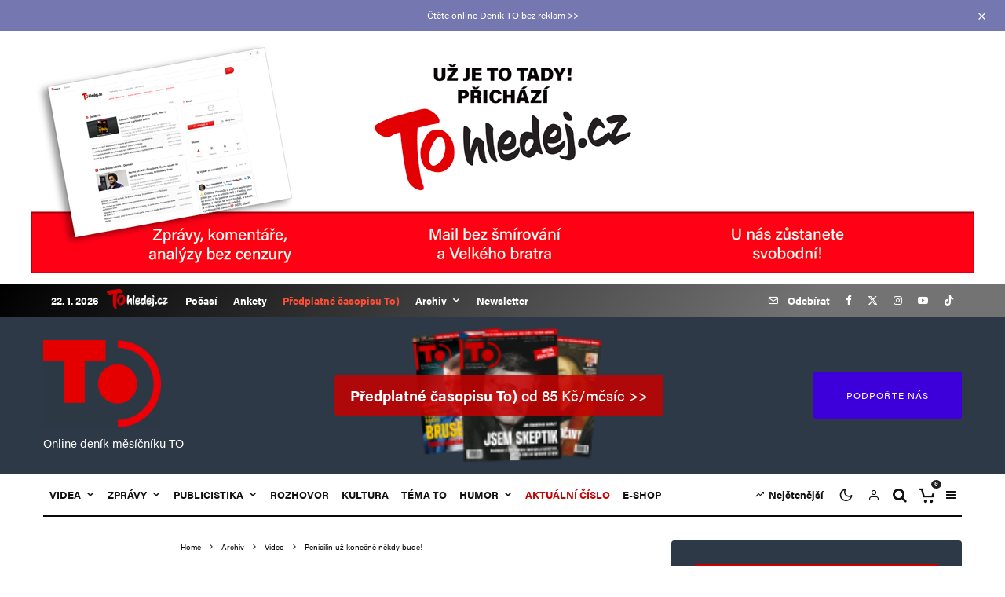

--- FILE ---
content_type: text/html; charset=UTF-8
request_url: https://denik.to/penicilin-uz-nekdy-konecne-bude/
body_size: 85277
content:
<!DOCTYPE html>
<html lang="cs">
<head>
	<meta charset="UTF-8">
			<meta name="viewport" content="width=device-width, initial-scale=1">
		<link rel="profile" href="http://gmpg.org/xfn/11">
		<meta name="theme-color" content="#ffcc00">
	<title>Penicilin už konečně někdy bude! | Deník TO</title>
<meta name='robots' content='max-image-preview:large' />
	<style>img:is([sizes="auto" i], [sizes^="auto," i]) { contain-intrinsic-size: 3000px 1500px }</style>
	
<!-- Google Tag Manager for WordPress by gtm4wp.com -->
<script data-cfasync="false" data-pagespeed-no-defer>
	var gtm4wp_datalayer_name = "dataLayer";
	var dataLayer = dataLayer || [];
	const gtm4wp_use_sku_instead = false;
	const gtm4wp_currency = 'CZK';
	const gtm4wp_product_per_impression = 10;
	const gtm4wp_clear_ecommerce = false;
	const gtm4wp_datalayer_max_timeout = 2000;

	const gtm4wp_scrollerscript_debugmode         = false;
	const gtm4wp_scrollerscript_callbacktime      = 100;
	const gtm4wp_scrollerscript_readerlocation    = 150;
	const gtm4wp_scrollerscript_contentelementid  = "content";
	const gtm4wp_scrollerscript_scannertime       = 60;
</script>
<!-- End Google Tag Manager for WordPress by gtm4wp.com --><script>window._wca = window._wca || [];</script>
<link rel='dns-prefetch' href='//stats.wp.com' />
<link rel='dns-prefetch' href='//use.typekit.net' />
<link rel="alternate" type="application/rss+xml" title="Deník TO &raquo; RSS zdroj" href="https://denik.to/feed/" />
<link rel="alternate" type="application/rss+xml" title="Deník TO &raquo; RSS komentářů" href="https://denik.to/comments/feed/" />
<link rel="alternate" type="application/rss+xml" title="Deník TO &raquo; RSS komentářů pro Penicilin už konečně někdy bude!" href="https://denik.to/penicilin-uz-nekdy-konecne-bude/feed/" />
		<style>
			.lazyload,
			.lazyloading {
				max-width: 100%;
			}
		</style>
		<link data-minify="1" rel='stylesheet' id='wc-blocks-integration-css' href='https://denik.to/wp-content/cache/min/1/wp-content/plugins/woocommerce-subscriptions/vendor/woocommerce/subscriptions-core/build/index.css?ver=1769077257' type='text/css' media='all' />
<style id='wp-emoji-styles-inline-css' type='text/css'>

	img.wp-smiley, img.emoji {
		display: inline !important;
		border: none !important;
		box-shadow: none !important;
		height: 1em !important;
		width: 1em !important;
		margin: 0 0.07em !important;
		vertical-align: -0.1em !important;
		background: none !important;
		padding: 0 !important;
	}
</style>
<link rel='stylesheet' id='wp-block-library-css' href='https://denik.to/wp-includes/css/dist/block-library/style.min.css?ver=6.8.3' type='text/css' media='all' />
<style id='classic-theme-styles-inline-css' type='text/css'>
/*! This file is auto-generated */
.wp-block-button__link{color:#fff;background-color:#32373c;border-radius:9999px;box-shadow:none;text-decoration:none;padding:calc(.667em + 2px) calc(1.333em + 2px);font-size:1.125em}.wp-block-file__button{background:#32373c;color:#fff;text-decoration:none}
</style>
<link data-minify="1" rel='stylesheet' id='gutenberg-pdfjs-css' href='https://denik.to/wp-content/cache/min/1/wp-content/plugins/pdfjs-viewer-shortcode/blocks/dist/style.css?ver=1769077257' type='text/css' media='all' />
<link rel='stylesheet' id='lets-info-up-block-css' href='https://denik.to/wp-content/plugins/lets-info-up/frontend/css/style.min.css?ver=1.4.9' type='text/css' media='all' />
<link rel='stylesheet' id='wc-memberships-blocks-css' href='https://denik.to/wp-content/plugins/woocommerce-memberships/assets/css/blocks/wc-memberships-blocks.min.css?ver=1.26.9' type='text/css' media='all' />
<style id='global-styles-inline-css' type='text/css'>
:root{--wp--preset--aspect-ratio--square: 1;--wp--preset--aspect-ratio--4-3: 4/3;--wp--preset--aspect-ratio--3-4: 3/4;--wp--preset--aspect-ratio--3-2: 3/2;--wp--preset--aspect-ratio--2-3: 2/3;--wp--preset--aspect-ratio--16-9: 16/9;--wp--preset--aspect-ratio--9-16: 9/16;--wp--preset--color--black: #000000;--wp--preset--color--cyan-bluish-gray: #abb8c3;--wp--preset--color--white: #ffffff;--wp--preset--color--pale-pink: #f78da7;--wp--preset--color--vivid-red: #cf2e2e;--wp--preset--color--luminous-vivid-orange: #ff6900;--wp--preset--color--luminous-vivid-amber: #fcb900;--wp--preset--color--light-green-cyan: #7bdcb5;--wp--preset--color--vivid-green-cyan: #00d084;--wp--preset--color--pale-cyan-blue: #8ed1fc;--wp--preset--color--vivid-cyan-blue: #0693e3;--wp--preset--color--vivid-purple: #9b51e0;--wp--preset--gradient--vivid-cyan-blue-to-vivid-purple: linear-gradient(135deg,rgba(6,147,227,1) 0%,rgb(155,81,224) 100%);--wp--preset--gradient--light-green-cyan-to-vivid-green-cyan: linear-gradient(135deg,rgb(122,220,180) 0%,rgb(0,208,130) 100%);--wp--preset--gradient--luminous-vivid-amber-to-luminous-vivid-orange: linear-gradient(135deg,rgba(252,185,0,1) 0%,rgba(255,105,0,1) 100%);--wp--preset--gradient--luminous-vivid-orange-to-vivid-red: linear-gradient(135deg,rgba(255,105,0,1) 0%,rgb(207,46,46) 100%);--wp--preset--gradient--very-light-gray-to-cyan-bluish-gray: linear-gradient(135deg,rgb(238,238,238) 0%,rgb(169,184,195) 100%);--wp--preset--gradient--cool-to-warm-spectrum: linear-gradient(135deg,rgb(74,234,220) 0%,rgb(151,120,209) 20%,rgb(207,42,186) 40%,rgb(238,44,130) 60%,rgb(251,105,98) 80%,rgb(254,248,76) 100%);--wp--preset--gradient--blush-light-purple: linear-gradient(135deg,rgb(255,206,236) 0%,rgb(152,150,240) 100%);--wp--preset--gradient--blush-bordeaux: linear-gradient(135deg,rgb(254,205,165) 0%,rgb(254,45,45) 50%,rgb(107,0,62) 100%);--wp--preset--gradient--luminous-dusk: linear-gradient(135deg,rgb(255,203,112) 0%,rgb(199,81,192) 50%,rgb(65,88,208) 100%);--wp--preset--gradient--pale-ocean: linear-gradient(135deg,rgb(255,245,203) 0%,rgb(182,227,212) 50%,rgb(51,167,181) 100%);--wp--preset--gradient--electric-grass: linear-gradient(135deg,rgb(202,248,128) 0%,rgb(113,206,126) 100%);--wp--preset--gradient--midnight: linear-gradient(135deg,rgb(2,3,129) 0%,rgb(40,116,252) 100%);--wp--preset--font-size--small: 13px;--wp--preset--font-size--medium: 20px;--wp--preset--font-size--large: 36px;--wp--preset--font-size--x-large: 42px;--wp--preset--spacing--20: 0.44rem;--wp--preset--spacing--30: 0.67rem;--wp--preset--spacing--40: 1rem;--wp--preset--spacing--50: 1.5rem;--wp--preset--spacing--60: 2.25rem;--wp--preset--spacing--70: 3.38rem;--wp--preset--spacing--80: 5.06rem;--wp--preset--shadow--natural: 6px 6px 9px rgba(0, 0, 0, 0.2);--wp--preset--shadow--deep: 12px 12px 50px rgba(0, 0, 0, 0.4);--wp--preset--shadow--sharp: 6px 6px 0px rgba(0, 0, 0, 0.2);--wp--preset--shadow--outlined: 6px 6px 0px -3px rgba(255, 255, 255, 1), 6px 6px rgba(0, 0, 0, 1);--wp--preset--shadow--crisp: 6px 6px 0px rgba(0, 0, 0, 1);}:where(.is-layout-flex){gap: 0.5em;}:where(.is-layout-grid){gap: 0.5em;}body .is-layout-flex{display: flex;}.is-layout-flex{flex-wrap: wrap;align-items: center;}.is-layout-flex > :is(*, div){margin: 0;}body .is-layout-grid{display: grid;}.is-layout-grid > :is(*, div){margin: 0;}:where(.wp-block-columns.is-layout-flex){gap: 2em;}:where(.wp-block-columns.is-layout-grid){gap: 2em;}:where(.wp-block-post-template.is-layout-flex){gap: 1.25em;}:where(.wp-block-post-template.is-layout-grid){gap: 1.25em;}.has-black-color{color: var(--wp--preset--color--black) !important;}.has-cyan-bluish-gray-color{color: var(--wp--preset--color--cyan-bluish-gray) !important;}.has-white-color{color: var(--wp--preset--color--white) !important;}.has-pale-pink-color{color: var(--wp--preset--color--pale-pink) !important;}.has-vivid-red-color{color: var(--wp--preset--color--vivid-red) !important;}.has-luminous-vivid-orange-color{color: var(--wp--preset--color--luminous-vivid-orange) !important;}.has-luminous-vivid-amber-color{color: var(--wp--preset--color--luminous-vivid-amber) !important;}.has-light-green-cyan-color{color: var(--wp--preset--color--light-green-cyan) !important;}.has-vivid-green-cyan-color{color: var(--wp--preset--color--vivid-green-cyan) !important;}.has-pale-cyan-blue-color{color: var(--wp--preset--color--pale-cyan-blue) !important;}.has-vivid-cyan-blue-color{color: var(--wp--preset--color--vivid-cyan-blue) !important;}.has-vivid-purple-color{color: var(--wp--preset--color--vivid-purple) !important;}.has-black-background-color{background-color: var(--wp--preset--color--black) !important;}.has-cyan-bluish-gray-background-color{background-color: var(--wp--preset--color--cyan-bluish-gray) !important;}.has-white-background-color{background-color: var(--wp--preset--color--white) !important;}.has-pale-pink-background-color{background-color: var(--wp--preset--color--pale-pink) !important;}.has-vivid-red-background-color{background-color: var(--wp--preset--color--vivid-red) !important;}.has-luminous-vivid-orange-background-color{background-color: var(--wp--preset--color--luminous-vivid-orange) !important;}.has-luminous-vivid-amber-background-color{background-color: var(--wp--preset--color--luminous-vivid-amber) !important;}.has-light-green-cyan-background-color{background-color: var(--wp--preset--color--light-green-cyan) !important;}.has-vivid-green-cyan-background-color{background-color: var(--wp--preset--color--vivid-green-cyan) !important;}.has-pale-cyan-blue-background-color{background-color: var(--wp--preset--color--pale-cyan-blue) !important;}.has-vivid-cyan-blue-background-color{background-color: var(--wp--preset--color--vivid-cyan-blue) !important;}.has-vivid-purple-background-color{background-color: var(--wp--preset--color--vivid-purple) !important;}.has-black-border-color{border-color: var(--wp--preset--color--black) !important;}.has-cyan-bluish-gray-border-color{border-color: var(--wp--preset--color--cyan-bluish-gray) !important;}.has-white-border-color{border-color: var(--wp--preset--color--white) !important;}.has-pale-pink-border-color{border-color: var(--wp--preset--color--pale-pink) !important;}.has-vivid-red-border-color{border-color: var(--wp--preset--color--vivid-red) !important;}.has-luminous-vivid-orange-border-color{border-color: var(--wp--preset--color--luminous-vivid-orange) !important;}.has-luminous-vivid-amber-border-color{border-color: var(--wp--preset--color--luminous-vivid-amber) !important;}.has-light-green-cyan-border-color{border-color: var(--wp--preset--color--light-green-cyan) !important;}.has-vivid-green-cyan-border-color{border-color: var(--wp--preset--color--vivid-green-cyan) !important;}.has-pale-cyan-blue-border-color{border-color: var(--wp--preset--color--pale-cyan-blue) !important;}.has-vivid-cyan-blue-border-color{border-color: var(--wp--preset--color--vivid-cyan-blue) !important;}.has-vivid-purple-border-color{border-color: var(--wp--preset--color--vivid-purple) !important;}.has-vivid-cyan-blue-to-vivid-purple-gradient-background{background: var(--wp--preset--gradient--vivid-cyan-blue-to-vivid-purple) !important;}.has-light-green-cyan-to-vivid-green-cyan-gradient-background{background: var(--wp--preset--gradient--light-green-cyan-to-vivid-green-cyan) !important;}.has-luminous-vivid-amber-to-luminous-vivid-orange-gradient-background{background: var(--wp--preset--gradient--luminous-vivid-amber-to-luminous-vivid-orange) !important;}.has-luminous-vivid-orange-to-vivid-red-gradient-background{background: var(--wp--preset--gradient--luminous-vivid-orange-to-vivid-red) !important;}.has-very-light-gray-to-cyan-bluish-gray-gradient-background{background: var(--wp--preset--gradient--very-light-gray-to-cyan-bluish-gray) !important;}.has-cool-to-warm-spectrum-gradient-background{background: var(--wp--preset--gradient--cool-to-warm-spectrum) !important;}.has-blush-light-purple-gradient-background{background: var(--wp--preset--gradient--blush-light-purple) !important;}.has-blush-bordeaux-gradient-background{background: var(--wp--preset--gradient--blush-bordeaux) !important;}.has-luminous-dusk-gradient-background{background: var(--wp--preset--gradient--luminous-dusk) !important;}.has-pale-ocean-gradient-background{background: var(--wp--preset--gradient--pale-ocean) !important;}.has-electric-grass-gradient-background{background: var(--wp--preset--gradient--electric-grass) !important;}.has-midnight-gradient-background{background: var(--wp--preset--gradient--midnight) !important;}.has-small-font-size{font-size: var(--wp--preset--font-size--small) !important;}.has-medium-font-size{font-size: var(--wp--preset--font-size--medium) !important;}.has-large-font-size{font-size: var(--wp--preset--font-size--large) !important;}.has-x-large-font-size{font-size: var(--wp--preset--font-size--x-large) !important;}
:where(.wp-block-post-template.is-layout-flex){gap: 1.25em;}:where(.wp-block-post-template.is-layout-grid){gap: 1.25em;}
:where(.wp-block-columns.is-layout-flex){gap: 2em;}:where(.wp-block-columns.is-layout-grid){gap: 2em;}
:root :where(.wp-block-pullquote){font-size: 1.5em;line-height: 1.6;}
</style>
<style id='denik-issues-style-inline-css' type='text/css'>

.denik-issues-grid { display:grid; grid-template-columns: repeat(auto-fill,minmax(220px,1fr)); gap: 16px; }
.denik-issues-card { border:1px solid rgba(0,0,0,.08); border-radius:12px; overflow:hidden; background:#fff; }
.denik-issues-card .thumb img { width:100%; height:auto; display:block; }
.denik-issues-card .body { padding:12px 14px; }
.denik-issues-card h3 { margin:0 0 6px; font-size:1.05rem; line-height:1.3; }
.denik-issues-card time { display:block; font-size:.9rem; opacity:.75; margin-bottom:6px; }
.denik-issues-card .excerpt { font-size:.95rem; opacity:.9; }

</style>
<link rel='stylesheet' id='gn-frontend-gnfollow-style-css' href='https://denik.to/wp-content/plugins/gn-publisher/assets/css/gn-frontend-gnfollow.min.css?ver=1.5.24' type='text/css' media='all' />
<link data-minify="1" rel='stylesheet' id='wpa-css-css' href='https://denik.to/wp-content/cache/min/1/wp-content/plugins/honeypot/includes/css/wpa.css?ver=1769077257' type='text/css' media='all' />
<link rel='stylesheet' id='lets-review-api-css' href='https://denik.to/wp-content/plugins/lets-review/assets/css/style-api.min.css?ver=3.4.3' type='text/css' media='all' />
<link rel='stylesheet' id='font-awesome-css' href='https://denik.to/wp-content/plugins/lets-review/assets/fonts/fontawesome/css/fontawesome.min.css?ver=3.4.3' type='text/css' media='all' />
<link data-minify="1" rel='stylesheet' id='font-awesome-regular-css' href='https://denik.to/wp-content/cache/min/1/wp-content/plugins/lets-review/assets/fonts/fontawesome/css/regular.min.css?ver=1769077257' type='text/css' media='all' />
<link data-minify="1" rel='stylesheet' id='font-awesome-solid-css' href='https://denik.to/wp-content/cache/min/1/wp-content/plugins/lets-review/assets/fonts/fontawesome/css/solid.min.css?ver=1769077257' type='text/css' media='all' />
<style id='woocommerce-inline-inline-css' type='text/css'>
.woocommerce form .form-row .required { visibility: visible; }
</style>
<style id='denikto-inline-fixes-inline-css' type='text/css'>
/* Vyčištění a sjednocení vzhledu tlačítka show/hide u hesel */
.password-input { position: relative; }

.password-input input[type="password"],
.password-input input[type="text"] {
  padding-right: 46px; /* místo pro tlačítko vpravo */
}

/* vlastní tlačítko zobrazit/skrýt */
.password-input .show-password-input {
  position: absolute;
  right: 8px;
  top: 50%;
  transform: translateY(-50%);
  background: transparent !important;
  border: 0 !important;
  width: auto;
  height: auto;
  padding: 6px 8px;
  line-height: 1;
  color: #111 !important;
  -webkit-text-fill-color: #111 !important;
  text-indent: 0 !important;
  box-shadow: none !important;
  mix-blend-mode: normal !important;
}

/* zruší pseudo-ikonky, které přepisují text */
.password-input .show-password-input::before,
.password-input .show-password-input::after { content: none !important; }

/* text tlačítka podle stavu */
.password-input .show-password-input:not(.display-password)::after { content: "Zobrazit"; font-size: 12px; }
.password-input .show-password-input.display-password::after { content: "Skrýt"; font-size: 12px; }

/* jistota viditelnosti textu v polích */
.password-input input[type="password"],
.password-input input[type="text"] {
  background: #fff;
  color: #111;
  -webkit-text-fill-color: #111;
}
</style>
<link rel='stylesheet' id='lets-live-blog-css' href='https://denik.to/wp-content/plugins/lets-live-blog/frontend/css/style.min.css?ver=1.2.2' type='text/css' media='all' />
<link data-minify="1" rel='stylesheet' id='lets-live-blog-icons-css' href='https://denik.to/wp-content/cache/min/1/wp-content/plugins/lets-live-blog/frontend/css/fonts/style.css?ver=1769077257' type='text/css' media='all' />
<link data-minify="1" rel='stylesheet' id='brands-styles-css' href='https://denik.to/wp-content/cache/min/1/wp-content/plugins/woocommerce/assets/css/brands.css?ver=1769077257' type='text/css' media='all' />
<link rel='stylesheet' id='wc-memberships-frontend-css' href='https://denik.to/wp-content/plugins/woocommerce-memberships/assets/css/frontend/wc-memberships-frontend.min.css?ver=1.26.9' type='text/css' media='all' />
<link data-minify="1" rel='stylesheet' id='zeen-style-css' href='https://denik.to/wp-content/cache/min/1/wp-content/themes/zeen/assets/css/style.min.css?ver=1769077257' type='text/css' media='all' />
<style id='zeen-style-inline-css' type='text/css'>
.content-bg, .block-skin-5:not(.skin-inner), .block-skin-5.skin-inner > .tipi-row-inner-style, .article-layout-skin-1.title-cut-bl .hero-wrap .meta:before, .article-layout-skin-1.title-cut-bc .hero-wrap .meta:before, .article-layout-skin-1.title-cut-bl .hero-wrap .share-it:before, .article-layout-skin-1.title-cut-bc .hero-wrap .share-it:before, .standard-archive .page-header, .skin-dark .flickity-viewport, .zeen__var__options label { background: #ffffff;}a.zeen-pin-it{position: absolute}.background.mask {background-color: transparent}.side-author__wrap .mask a {display:inline-block;height:70px}.timed-pup,.modal-wrap {position:fixed;visibility:hidden}.to-top__fixed .to-top a{background-color:#000000; color: #fff}.zeen__up-down { background-color:#7578b0}.site-inner { background-color: #fff; }.splitter svg g { fill: #fff; }.inline-post .block article .title { font-size: 20px;}input[type=submit], button, .tipi-button,.button,.wpcf7-submit,.button__back__home{ border-radius: 3px; }.fontfam-1 { font-family: 'acumin-pro',sans-serif!important;}input,input[type="number"],.body-f1, .quotes-f1 blockquote, .quotes-f1 q, .by-f1 .byline, .sub-f1 .subtitle, .wh-f1 .widget-title, .headings-f1 h1, .headings-f1 h2, .headings-f1 h3, .headings-f1 h4, .headings-f1 h5, .headings-f1 h6, .font-1, div.jvectormap-tip {font-family:'acumin-pro',sans-serif;font-weight: 700;font-style: normal;}.fontfam-2 { font-family:'acumin-pro',sans-serif!important; }input[type=submit], button, .tipi-button,.button,.wpcf7-submit,.button__back__home,.body-f2, .quotes-f2 blockquote, .quotes-f2 q, .by-f2 .byline, .sub-f2 .subtitle, .wh-f2 .widget-title, .headings-f2 h1, .headings-f2 h2, .headings-f2 h3, .headings-f2 h4, .headings-f2 h5, .headings-f2 h6, .font-2 {font-family:'acumin-pro',sans-serif;font-weight: 400;font-style: normal;}.fontfam-3 { font-family:'acumin-pro',sans-serif!important;}.body-f3, .quotes-f3 blockquote, .quotes-f3 q, .by-f3 .byline, .sub-f3 .subtitle, .wh-f3 .widget-title, .headings-f3 h1, .headings-f3 h2, .headings-f3 h3, .headings-f3 h4, .headings-f3 h5, .headings-f3 h6, .font-3 {font-family:'acumin-pro',sans-serif;font-style: normal;font-weight: 400;}.tipi-row, .tipi-builder-on .contents-wrap > p { max-width: 1230px ; }.slider-columns--3 article { width: 360px }.slider-columns--2 article { width: 555px }.slider-columns--4 article { width: 262.5px }.single .site-content .tipi-row { max-width: 1230px ; }.single-product .site-content .tipi-row { max-width: 1230px ; }.date--secondary { color: #ffffff; }.date--main { color: #f8d92f; }.tipi-button-cta-header{ font-size:12px;}.tipi-button-cta-wrap-header{ color: #fff;}.tipi-button-cta-header { background: #3e00da; }.tipi-button-cta-header:hover { background: #7578b0; }.tipi-button-cta-mobile_menu{ font-size:12px;}.tipi-button-cta-wrap-mobile_menu{ color: #fff;}.tipi-button-cta-mobile_menu { background: #3e00da; }.tipi-button-cta-mobile_menu_secondary{ font-size:12px;}.tipi-button-cta-wrap-mobile_menu_secondary{ color: #fff;}.tipi-button-cta-mobile_menu_secondary { background: #ff4e36; }.global-accent-border { border-color: #ffcc00; }.trending-accent-border { border-color: #ffcc00; }.trending-accent-bg { border-color: #ffcc00; }.wpcf7-submit, .tipi-button.block-loader { background: #192331; }.wpcf7-submit:hover, .tipi-button.block-loader:hover { background: #7578b0; }.preview-classic .read-more.tipi-button { color: #fff!important; }.preview-classic .read-more { background: #7578b0; }.preview-classic:hover .read-more { background: #2d3946; }.tipi-button.block-loader { color: #fff!important; }.wpcf7-submit { background: #18181e; }.wpcf7-submit:hover { background: #111; }.global-accent-bg, .icon-base-2:hover .icon-bg, #progress { background-color: #ffcc00; }.global-accent-text, .mm-submenu-2 .mm-51 .menu-wrap > .sub-menu > li > a { color: #ffcc00; }body { color:#000000;}.excerpt { color:#666666;}.mode--alt--b .excerpt, .block-skin-2 .excerpt, .block-skin-2 .preview-classic .custom-button__fill-2 { color:#888!important;}.read-more-wrap { color:#adadad;}.logo-fallback a { color:#000!important;}.site-mob-header .logo-fallback a { color:#000!important;}blockquote:not(.comment-excerpt) { color:#111;}.mode--alt--b blockquote:not(.comment-excerpt), .mode--alt--b .block-skin-0.block-wrap-quote .block-wrap-quote blockquote:not(.comment-excerpt), .mode--alt--b .block-skin-0.block-wrap-quote .block-wrap-quote blockquote:not(.comment-excerpt) span { color:#fff!important;}.byline, .byline a { color:#7a7a7a;}.mode--alt--b .block-wrap-classic .byline, .mode--alt--b .block-wrap-classic .byline a, .mode--alt--b .block-wrap-thumbnail .byline, .mode--alt--b .block-wrap-thumbnail .byline a, .block-skin-2 .byline a, .block-skin-2 .byline { color:#888;}.preview-classic .meta .title, .preview-thumbnail .meta .title,.preview-56 .meta .title{ color:#111;}h1, h2, h3, h4, h5, h6, .block-title { color:#111;}.sidebar-widget  .widget-title { color:#111!important;}.link-color-wrap p > a, .link-color-wrap p > em a, .link-color-wrap p > strong a {
			text-decoration: underline; text-decoration-color: #7578b0; text-decoration-thickness: 3px; text-decoration-style:solid}.link-color-wrap a, .woocommerce-Tabs-panel--description a { color: #333; }.mode--alt--b .link-color-wrap a, .mode--alt--b .woocommerce-Tabs-panel--description a { color: #888888; }.copyright, .site-footer .bg-area-inner .copyright a { color: #838383; }.link-color-wrap a:hover { color: #7578b0; }.mode--alt--b .link-color-wrap a:hover { color: #555; }body{line-height:1.66}input[type=submit], button, .tipi-button,.button,.wpcf7-submit,.button__back__home{letter-spacing:0.03em}.sub-menu a:not(.tipi-button){letter-spacing:0.1em}.widget-title{letter-spacing:0.15em}html, body{font-size:19px}.byline{font-size:12px}input[type=submit], button, .tipi-button,.button,.wpcf7-submit,.button__back__home{font-size:11px}.excerpt{font-size:15px}.logo-fallback, .secondary-wrap .logo-fallback a{font-size:30px}.logo span{font-size:12px}.breadcrumbs{font-size:10px}.hero-meta.tipi-s-typo .title{font-size:36px}.hero-meta.tipi-s-typo .subtitle{font-size:18px}.hero-meta.tipi-m-typo .title{font-size:44px}.hero-meta.tipi-m-typo .subtitle{font-size:18px}.hero-meta.tipi-xl-typo .title{font-size:50px}.hero-meta.tipi-xl-typo .subtitle{font-size:18px}.block-html-content h1, .single-content .entry-content h1{font-size:44px}.block-html-content h2, .single-content .entry-content h2{font-size:24px}.block-html-content h3, .single-content .entry-content h3{font-size:21px}.block-html-content h4, .single-content .entry-content h4{font-size:20px}.block-html-content h5, .single-content .entry-content h5{font-size:18px}.footer-block-links{font-size:8px}blockquote, q{font-size:25px}.site-footer .copyright{font-size:12px}.footer-navigation{font-size:12px}.site-footer .menu-icons{font-size:12px}.main-navigation, .main-navigation .menu-icon--text{font-size:13px}.sub-menu a:not(.tipi-button){font-size:12px}.main-navigation .menu-icon, .main-navigation .trending-icon-solo{font-size:19px}.secondary-wrap-v .standard-drop>a,.secondary-wrap, .secondary-wrap a, .secondary-wrap .menu-icon--text{font-size:13px}.secondary-wrap .menu-icon, .secondary-wrap .menu-icon a, .secondary-wrap .trending-icon-solo{font-size:13px}.block-title, .page-title{font-size:25px}.block-subtitle{font-size:17px}.block-col-self .preview-2 .title{font-size:40px}.block-wrap-classic .tipi-m-typo .title-wrap .title{font-size:30px}.tipi-s-typo .title, .ppl-s-3 .tipi-s-typo .title, .zeen-col--wide .ppl-s-3 .tipi-s-typo .title, .preview-1 .title, .preview-21:not(.tipi-xs-typo) .title{font-size:19px}.tipi-xs-typo .title, .tipi-basket-wrap .basket-item .title{font-size:15px}.meta .read-more-wrap{font-size:11px}.widget-title{font-size:12px}.split-1:not(.preview-thumbnail) .mask{-webkit-flex: 0 0 calc( 34% - 15px);
					-ms-flex: 0 0 calc( 34% - 15px);
					flex: 0 0 calc( 34% - 15px);
					width: calc( 34% - 15px);}.preview-thumbnail .mask{-webkit-flex: 0 0 65px;
					-ms-flex: 0 0 65px;
					flex: 0 0 65px;
					width: 65px;}.footer-lower-area{padding-top:90px}.footer-lower-area{padding-bottom:30px}.footer-upper-area{padding-bottom:50px}.footer-upper-area{padding-top:50px}.footer-widget-wrap{padding-bottom:50px}.footer-widget-wrap{padding-top:50px}.tipi-button-cta-header{font-size:12px}.product-title--s .entry-title{font-size:30px}.product-title--m .entry-title, .qv-wrap .entry-summary .title{font-size:40px}.product-title--l .entry-title{font-size:50px}.product-title--s .price{font-size:15px}.product-title--m .price, .qv-wrap .entry-summary .price{font-size:18px}.product-title--m .woocommerce-product-details__short-description, .qv-wrap .woocommerce-product-details__short-description{font-size:15px}.product-title--l .price{font-size:18px}.product-title--l .woocommerce-product-details__short-description{font-size:15px}.tipi-xs-typo .price, .tipi-basket-wrap .basket-item .price{font-size:12px}.tipi-s-typo .price, .ppl-s-3 .tipi-s-typo .price, .zeen-col--wide .ppl-s-3 .tipi-s-typo .price, .preview-1 .price, .preview-21:not(.tipi-xs-typo) .price{font-size:15px}.block-wrap-classic .tipi-m-typo .title-wrap .price{font-size:15px}#top-bar-message{font-size:12px}.block-wrap-grid .tipi-xl-typo .title{font-size:35px}.block-wrap-grid .tipi-l-typo .title{font-size:40px}.block-wrap-grid .tipi-m-typo .title-wrap .title, .block-94 .block-piece-2 .tipi-xs-12 .title-wrap .title, .zeen-col--wide .block-wrap-grid:not(.block-wrap-81):not(.block-wrap-82) .tipi-m-typo .title-wrap .title, .zeen-col--wide .block-wrap-grid .tipi-l-typo .title, .zeen-col--wide .block-wrap-grid .tipi-xl-typo .title{font-size:17px}.block-wrap-grid .tipi-s-typo .title-wrap .title, .block-92 .block-piece-2 article .title-wrap .title, .block-94 .block-piece-2 .tipi-xs-6 .title-wrap .title{font-size:16px!important}.block-wrap-grid .tipi-s-typo .title-wrap .subtitle, .block-92 .block-piece-2 article .title-wrap .subtitle, .block-94 .block-piece-2 .tipi-xs-6 .title-wrap .subtitle{font-size:18px}.block-wrap-grid .tipi-m-typo .title-wrap .subtitle, .block-wrap-grid .tipi-l-typo .title-wrap .subtitle, .block-wrap-grid .tipi-xl-typo .title-wrap .subtitle, .block-94 .block-piece-2 .tipi-xs-12 .title-wrap .subtitle, .zeen-col--wide .block-wrap-grid:not(.block-wrap-81):not(.block-wrap-82) .tipi-m-typo .title-wrap .subtitle{font-size:19px}.preview-grid .read-more-wrap{font-size:11px}.tipi-button.block-loader, .wpcf7-submit, .mc4wp-form-fields button { font-weight: 700;}.subtitle {font-style:italic!important;}.main-navigation .horizontal-menu, .main-navigation .menu-item, .main-navigation .menu-icon .menu-icon--text,  .main-navigation .tipi-i-search span { font-weight: 700;}.secondary-wrap .menu-secondary li, .secondary-wrap .menu-item, .secondary-wrap .menu-icon .menu-icon--text {font-weight: 700;}.footer-lower-area, .footer-lower-area .menu-item, .footer-lower-area .menu-icon span {font-weight: 700;}.widget-title {font-weight: 700!important;}input[type=submit], button, .tipi-button,.button,.wpcf7-submit,.button__back__home{ text-transform: uppercase; }.entry-title{ text-transform: none; }.logo-fallback{ text-transform: none; }.block-wrap-slider .title-wrap .title{ text-transform: none; }.block-wrap-grid .title-wrap .title, .tile-design-4 .meta .title-wrap .title{ text-transform: none; }.block-wrap-classic .title-wrap .title{ text-transform: none; }.block-title{ text-transform: none; }.meta .excerpt .read-more{ text-transform: uppercase; }.preview-grid .read-more{ text-transform: uppercase; }.block-subtitle{ text-transform: none; }.byline{ text-transform: none; }.widget-title{ text-transform: uppercase; }.main-navigation .menu-item, .main-navigation .menu-icon .menu-icon--text{ text-transform: uppercase; }.secondary-navigation, .secondary-wrap .menu-icon .menu-icon--text{ text-transform: none; }.footer-lower-area .menu-item, .footer-lower-area .menu-icon span{ text-transform: uppercase; }.sub-menu a:not(.tipi-button){ text-transform: none; }.site-mob-header .menu-item, .site-mob-header .menu-icon span{ text-transform: uppercase; }.single-content .entry-content h1, .single-content .entry-content h2, .single-content .entry-content h3, .single-content .entry-content h4, .single-content .entry-content h5, .single-content .entry-content h6, .meta__full h1, .meta__full h2, .meta__full h3, .meta__full h4, .meta__full h5, .bbp__thread__title{ text-transform: none; }.mm-submenu-2 .mm-11 .menu-wrap > *, .mm-submenu-2 .mm-31 .menu-wrap > *, .mm-submenu-2 .mm-21 .menu-wrap > *, .mm-submenu-2 .mm-51 .menu-wrap > *  { border-top: 7px solid transparent; }.separation-border { margin-bottom: 30px; }.load-more-wrap-1 { padding-top: 30px; }.block-wrap-classic .inf-spacer + .block:not(.block-62) { margin-top: 30px; }.block-masonry-style article .preview-mini-wrap { background: #eee;}.block-masonry-style article .preview-mini-wrap .mask { background: #dddddd;}.block-masonry-style article .meta { padding: 15px;padding-top:0;}.block-masonry-style article .meta, .block-masonry-style article .meta a, .block-masonry-style article .meta .excerpt { color: #222;}.separation-border-style { border-bottom: 1px #e9e9e9 dotted;padding-bottom:30px;}.block-title-wrap-style .block-title:after, .block-title-wrap-style .block-title:before { border-top: 2px #eee solid;}.block-title-wrap-style .block-title:after, .block-title-wrap-style .block-title:before { margin-top: -2px;}.separation-border-v { background: #eee;}.separation-border-v { height: calc( 100% -  30px - 1px); }.cart__float, .cart__float .tipi-cart-count {background:#111;color:#fff}@media only screen and (max-width: 480px) {.separation-border-style { padding-bottom: 15px; }.separation-border { margin-bottom: 15px;}}.grid-spacing { border-top-width: 30px; }.sidebar-wrap .sidebar { padding-right: 30px; padding-left: 30px; padding-top:30px; padding-bottom:0px; }.sidebar-left .sidebar-wrap .sidebar { padding-right: 30px; padding-left: 30px; }@media only screen and (min-width: 481px) {.block-wrap-grid .block-title-area, .block-wrap-98 .block-piece-2 article:last-child { margin-bottom: -30px; }.block-wrap-92 .tipi-row-inner-box { margin-top: -30px; }.block-wrap-grid .only-filters { top: 30px; }.grid-spacing { border-right-width: 30px; }.block-fs {padding:30px;}.block-wrap-grid:not(.block-wrap-81) .block { width: calc( 100% + 30px ); }.slider-spacing { margin-right: 6px;}}@media only screen and (max-width: 859px) {.mobile__design--side .mask {
		width: calc( 34% - 15px);
	}}@media only screen and (min-width: 860px) {input[type=submit], button, .tipi-button,.button,.wpcf7-submit,.button__back__home{letter-spacing:0.09em}html, body{font-size:18px}.logo-fallback, .secondary-wrap .logo-fallback a{font-size:22px}.hero-meta.tipi-s-typo .title{font-size:30px}.hero-meta.tipi-m-typo .title{font-size:30px}.hero-meta.tipi-xl-typo .title{font-size:30px}.block-html-content h1, .single-content .entry-content h1{font-size:30px}.block-html-content h4, .single-content .entry-content h4{font-size:24px}.main-navigation, .main-navigation .menu-icon--text{font-size:12px}.main-navigation .menu-icon, .main-navigation .trending-icon-solo{font-size:12px}.secondary-wrap-v .standard-drop>a,.secondary-wrap, .secondary-wrap a, .secondary-wrap .menu-icon--text{font-size:11px}.block-title, .page-title{font-size:30px}.block-subtitle{font-size:18px}.block-col-self .preview-2 .title{font-size:22px}.block-wrap-classic .tipi-m-typo .title-wrap .title{font-size:22px}.tipi-s-typo .title, .ppl-s-3 .tipi-s-typo .title, .zeen-col--wide .ppl-s-3 .tipi-s-typo .title, .preview-1 .title, .preview-21:not(.tipi-xs-typo) .title{font-size:17px}.footer-lower-area{padding-top:40px}.footer-lower-area{padding-bottom:40px}.footer-upper-area{padding-bottom:40px}.footer-upper-area{padding-top:40px}.footer-widget-wrap{padding-bottom:40px}.footer-widget-wrap{padding-top:40px}.product-title--s .entry-title{font-size:24px}.product-title--m .entry-title, .qv-wrap .entry-summary .title{font-size:24px}.product-title--l .entry-title{font-size:36px}.block-wrap-grid .tipi-xl-typo .title{font-size:30px}.block-wrap-grid .tipi-l-typo .title{font-size:30px}.block-wrap-grid .tipi-s-typo .title-wrap .title, .block-92 .block-piece-2 article .title-wrap .title, .block-94 .block-piece-2 .tipi-xs-6 .title-wrap .title{font-size:18px!important}.layout-side-info .details{width:130px;float:left}.title-contrast .hero-wrap { height: calc( 100vh - 160px ); }.tipi-s-typo .title, .ppl-s-3 .tipi-s-typo .title, .zeen-col--wide .ppl-s-3 .tipi-s-typo .title, .preview-1 .title, .preview-21:not(.tipi-xs-typo) .title  { line-height: 1.3333;}.zeen-col--narrow .block-wrap-classic .tipi-m-typo .title-wrap .title { font-size: 18px; }.mode--alt--b .footer-widget-area:not(.footer-widget-area-1) + .footer-lower-area { border-top:1px #333333 solid ; }.footer-widget-wrap { border-right:1px #333333 solid ; }.footer-widget-wrap .widget_search form, .footer-widget-wrap select { border-color:#333333; }.footer-widget-wrap .zeen-widget { border-bottom:1px #333333 solid ; }.footer-widget-wrap .zeen-widget .preview-thumbnail { border-bottom-color: #333333;}.secondary-wrap .menu-padding, .secondary-wrap .ul-padding > li > a {
			padding-top: 10px;
			padding-bottom: 10px;
		}}@media only screen and (min-width: 1240px) {.hero-l .single-content {padding-top: 45px}.align-fs .contents-wrap .video-wrap, .align-fs-center .aligncenter.size-full, .align-fs-center .wp-caption.aligncenter .size-full, .align-fs-center .tiled-gallery, .align-fs .alignwide { width: 1170px; }.align-fs .contents-wrap .video-wrap { height: 658px; }.has-bg .align-fs .contents-wrap .video-wrap, .has-bg .align-fs .alignwide, .has-bg .align-fs-center .aligncenter.size-full, .has-bg .align-fs-center .wp-caption.aligncenter .size-full, .has-bg .align-fs-center .tiled-gallery { width: 1230px; }.has-bg .align-fs .contents-wrap .video-wrap { height: 691px; }html, body{font-size:19px}.logo-fallback, .secondary-wrap .logo-fallback a{font-size:30px}.hero-meta.tipi-s-typo .title{font-size:36px}.hero-meta.tipi-m-typo .title{font-size:44px}.hero-meta.tipi-xl-typo .title{font-size:50px}.block-html-content h1, .single-content .entry-content h1{font-size:44px}.block-html-content h4, .single-content .entry-content h4{font-size:20px}.main-navigation, .main-navigation .menu-icon--text{font-size:13px}.main-navigation .menu-icon, .main-navigation .trending-icon-solo{font-size:19px}.secondary-wrap-v .standard-drop>a,.secondary-wrap, .secondary-wrap a, .secondary-wrap .menu-icon--text{font-size:13px}.block-title, .page-title{font-size:40px}.block-col-self .preview-2 .title{font-size:36px}.block-wrap-classic .tipi-m-typo .title-wrap .title{font-size:30px}.tipi-s-typo .title, .ppl-s-3 .tipi-s-typo .title, .zeen-col--wide .ppl-s-3 .tipi-s-typo .title, .preview-1 .title, .preview-21:not(.tipi-xs-typo) .title{font-size:19px}.split-1:not(.preview-thumbnail) .mask{-webkit-flex: 0 0 calc( 50% - 15px);
					-ms-flex: 0 0 calc( 50% - 15px);
					flex: 0 0 calc( 50% - 15px);
					width: calc( 50% - 15px);}.footer-lower-area{padding-top:90px}.footer-lower-area{padding-bottom:30px}.footer-upper-area{padding-bottom:50px}.footer-upper-area{padding-top:50px}.footer-widget-wrap{padding-bottom:50px}.footer-widget-wrap{padding-top:50px}.product-title--s .entry-title{font-size:30px}.product-title--m .entry-title, .qv-wrap .entry-summary .title{font-size:40px}.product-title--l .entry-title{font-size:50px}.block-wrap-grid .tipi-xl-typo .title{font-size:35px}.block-wrap-grid .tipi-l-typo .title{font-size:40px}.block-wrap-grid .tipi-s-typo .title-wrap .title, .block-92 .block-piece-2 article .title-wrap .title, .block-94 .block-piece-2 .tipi-xs-6 .title-wrap .title{font-size:16px!important}}.main-menu-bar-color-1 .current-menu-item > a, .main-menu-bar-color-1 .menu-main-menu > .dropper.active:not(.current-menu-item) > a { background-color: #ffcc00;}.site-header a { color: #111111; }.site-skin-3.content-subscribe, .site-skin-3.content-subscribe .subtitle, .site-skin-3.content-subscribe input, .site-skin-3.content-subscribe h2 { color: #fff; } .site-skin-3.content-subscribe input[type="email"] { border-color: #fff; }.mob-menu-wrap a { color: #fff; }.mob-menu-wrap .mobile-navigation .mobile-search-wrap .search { border-color: #fff; }.footer-widget-wrap .widget_search form { border-color:#333333; }.content-area .zeen-widget { padding:0px 0px 30px; }.grid-meta-bg .mask:before { content: ""; background-image: linear-gradient(to top, #000000 0%, rgba(0,0,0,0) 100%); }.grid-image-1 .mask-overlay { background-color: #1a1d1e ; }.with-fi.preview-grid,.with-fi.preview-grid .byline,.with-fi.preview-grid .subtitle, .with-fi.preview-grid a { color: #fff; }.preview-grid .mask-overlay { opacity: 0.2 ; }@media (pointer: fine) {.with-fi.preview-grid:hover, .with-fi.preview-grid:hover .byline,.with-fi.preview-grid:hover .subtitle, .with-fi.preview-grid:hover a { color: #ffbac8; }.preview-grid:hover .mask-overlay { opacity: 0.4 ; }}.slider-meta-bg .meta { background-color:  ; }.slider-image-1 .mask-overlay { background-color: #1a1d1e ; }.with-fi.preview-slider-overlay,.with-fi.preview-slider-overlay .byline,.with-fi.preview-slider-overlay .subtitle, .with-fi.preview-slider-overlay a { color: #fff; }.preview-slider-overlay .mask-overlay { opacity: 0.2 ; }@media (pointer: fine) {.with-fi.preview-slider-overlay:hover, .with-fi.preview-slider-overlay:hover .byline,.with-fi.preview-slider-overlay:hover .subtitle, .with-fi.preview-slider-overlay:hover a { color: #ffbac8; }.preview-slider-overlay:hover .mask-overlay { opacity: 0.3 ; }}.top-bar-message { background: #7578b0; color: #fff; padding:10px;}.logo-main .logo-subtitle { color: #ffffff; }.site-footer .footer-widget-bg-area, .site-footer .footer-widget-bg-area .woo-product-rating span, .site-footer .footer-widget-bg-area .stack-design-3 .meta { background-color: #272727; }.site-footer .footer-widget-bg-area .background { background-image: none; opacity: 1; }.site-footer .footer-widget-bg-area .block-skin-0 .tipi-arrow { color:#dddede; border-color:#dddede; }.site-footer .footer-widget-bg-area .block-skin-0 .tipi-arrow i:after{ background:#dddede; }.site-footer .footer-widget-bg-area,.site-footer .footer-widget-bg-area .byline,.site-footer .footer-widget-bg-area a,.site-footer .footer-widget-bg-area .widget_search form *,.site-footer .footer-widget-bg-area h3,.site-footer .footer-widget-bg-area .widget-title { color:#dddede; }.site-footer .footer-widget-bg-area .tipi-spin.tipi-row-inner-style:before { border-color:#dddede; }.content-latl .bg-area, .content-latl .bg-area .woo-product-rating span, .content-latl .bg-area .stack-design-3 .meta { background-color: #272727; }.content-latl .bg-area .background { opacity: 0.75; }.content-latl .bg-area,.content-latl .bg-area .byline,.content-latl .bg-area a,.content-latl .bg-area .widget_search form *,.content-latl .bg-area h3,.content-latl .bg-area .widget-title { color:#fff; }.content-latl .bg-area .tipi-spin.tipi-row-inner-style:before { border-color:#fff; }.site-header .bg-area, .site-header .bg-area .woo-product-rating span, .site-header .bg-area .stack-design-3 .meta { background-color: #2d3946; }.site-header .bg-area .background { opacity: 1; }.sidebar-wrap .bg-area, .sidebar-wrap .bg-area .woo-product-rating span, .sidebar-wrap .bg-area .stack-design-3 .meta { background-color: #2d3946; }.sidebar-wrap .bg-area .background { background-image: none; opacity: 1; }.site-skin-3 .sidebar:not(.sidebar-own-bg) { color: #ffffff; }.sidebar-wrap .bg-area .load-more-wrap .tipi-arrow { border-color:#ffffff; color:#ffffff; }.sidebar-wrap .bg-area .load-more-wrap .tipi-arrow i:after { background:#ffffff; }.sidebar-wrap .bg-area,.sidebar-wrap .bg-area .byline,.sidebar-wrap .bg-area a,.sidebar-wrap .bg-area .widget_search form *,.sidebar-wrap .bg-area h3,.sidebar-wrap .bg-area .widget-title { color:#ffffff; }.sidebar-wrap .bg-area .tipi-spin.tipi-row-inner-style:before { border-color:#ffffff; }.content-subscribe,.content-subscribe .byline,.content-subscribe a,.content-subscribe .widget_search form *,.content-subscribe h3,.content-subscribe .widget-title { color:#fff; }.content-subscribe .tipi-spin.tipi-row-inner-style:before { border-color:#fff; }.site-mob-header .bg-area, .site-mob-header .bg-area .woo-product-rating span, .site-mob-header .bg-area .stack-design-3 .meta { background-color: #2d3946; }.site-mob-header .bg-area .background { background-image: none; opacity: 1; }.site-mob-header .bg-area .tipi-i-menu-mob, .site-mob-menu-a-4.mob-open .tipi-i-menu-mob:before, .site-mob-menu-a-4.mob-open .tipi-i-menu-mob:after { background:#fff; }.site-mob-header .bg-area,.site-mob-header .bg-area .byline,.site-mob-header .bg-area a,.site-mob-header .bg-area .widget_search form *,.site-mob-header .bg-area h3,.site-mob-header .bg-area .widget-title { color:#fff; }.site-mob-header .bg-area .tipi-spin.tipi-row-inner-style:before { border-color:#fff; }.mob-menu-wrap .bg-area, .mob-menu-wrap .bg-area .woo-product-rating span, .mob-menu-wrap .bg-area .stack-design-3 .meta { background-color: #192331; }.mob-menu-wrap .bg-area .background { background-image: none; opacity: 1; }.mob-menu-wrap .bg-area,.mob-menu-wrap .bg-area .byline,.mob-menu-wrap .bg-area a,.mob-menu-wrap .bg-area .widget_search form *,.mob-menu-wrap .bg-area h3,.mob-menu-wrap .bg-area .widget-title { color:#fff; }.mob-menu-wrap .bg-area .tipi-spin.tipi-row-inner-style:before { border-color:#fff; }.main-navigation, .main-navigation .menu-icon--text { color: #111111; }.main-navigation .horizontal-menu>li>a { padding-left: 8px; padding-right: 8px; }.main-navigation-border { border-bottom:3px #0a0a0a solid ; }.main-navigation-border .drop-search { border-top:3px #0a0a0a solid ; }#progress {bottom: 0;height: 3px; }.sticky-menu-2:not(.active) #progress  { bottom: -3px;  }#progress { background-color: #ff4e36; }.main-navigation-border { border-top: 1px #eee solid ; }.main-navigation .horizontal-menu .drop, .main-navigation .horizontal-menu > li > a, .date--main {
			padding-top: 15px;
			padding-bottom: 15px;
		}.site-mob-header .menu-icon { font-size: 18px; }.site-mob-header .tipi-i-menu-mob { width: 18px; }.site-mob-header .tipi-i-menu-mob:before {top: -7px;}.site-mob-header .tipi-i-menu-mob:after {top: 7px;}.secondary-wrap .menu-bg-area { background-image: linear-gradient(130deg, #000000 0%, rgba(0,0,0,0.55) 80%);  }.secondary-wrap-v .standard-drop>a,.secondary-wrap, .secondary-wrap a, .secondary-wrap .menu-icon--text { color: #fff; }.secondary-wrap .menu-secondary > li > a, .secondary-icons li > a { padding-left: 10px; padding-right: 10px; }.mc4wp-form-fields input[type=submit], .mc4wp-form-fields button, #subscribe-submit input[type=submit], .subscribe-wrap input[type=submit] {color: #fff;background-image: linear-gradient(130deg, #32429e 0%, #aa076b 80%);}.site-mob-header:not(.site-mob-header-11) .header-padding .logo-main-wrap, .site-mob-header:not(.site-mob-header-11) .header-padding .icons-wrap a, .site-mob-header-11 .header-padding {
		padding-top: 20px;
		padding-bottom: 20px;
	}.site-header .header-padding {
		padding-top:30px;
		padding-bottom:30px;
	}.subscribe-wrap, .subscribe-wrap .content div { color: #fff; }.slide-in-box:not(.slide-in-2) { background-image: url(https://denik.to/wp-content/uploads/2025/09/za-da-box@2x.jpg.jpg); }.cart .button, .woocommerce .button { background: #111}.onsale { background: #d61919}@media only screen and (min-width: 860px){.tipi-m-0 {display: none}}
</style>
<link rel='stylesheet' id='zeen-child-style-css' href='https://denik.to/wp-content/themes/zeen-child/style.css?ver=4.5.6' type='text/css' media='all' />
<link rel='stylesheet' id='zeen-dark-mode-css' href='https://denik.to/wp-content/themes/zeen/assets/css/dark.min.css?ver=1758135446' type='text/css' media='all' />
<link data-minify="1" rel='stylesheet' id='zeen-tk-css' href='https://denik.to/wp-content/cache/min/1/zfu6zoc.css?ver=1769077257' type='text/css' media='all' />
<link rel='stylesheet' id='photoswipe-css' href='https://denik.to/wp-content/themes/zeen/assets/css/photoswipe.min.css?ver=4.1.3' type='text/css' media='all' />
<link rel='stylesheet' id='zeen-woocommerce-style-css' href='https://denik.to/wp-content/themes/zeen/assets/css/woocommerce.min.css?ver=1758135446' type='text/css' media='all' />
<style id='denikto-header-visible-inline-css' type='text/css'>
/* DenikTO – dolní hlavička (masthead) musí být viditelná vždy a všude */
header#masthead.site-header{
  display:block !important;
  visibility:visible !important;
  opacity:1 !important;
}
</style>
<script type="text/template" id="tmpl-variation-template">
	<div class="woocommerce-variation-description">{{{ data.variation.variation_description }}}</div>
	<div class="woocommerce-variation-price">{{{ data.variation.price_html }}}</div>
	<div class="woocommerce-variation-availability">{{{ data.variation.availability_html }}}</div>
</script>
<script type="text/template" id="tmpl-unavailable-variation-template">
	<p role="alert">Je nám líto, tento produkt není dostupný. Zvolte prosím jinou kombinaci.</p>
</script>
<script type="text/javascript">
            window._nslDOMReady = (function () {
                const executedCallbacks = new Set();
            
                return function (callback) {
                    /**
                    * Third parties might dispatch DOMContentLoaded events, so we need to ensure that we only run our callback once!
                    */
                    if (executedCallbacks.has(callback)) return;
            
                    const wrappedCallback = function () {
                        if (executedCallbacks.has(callback)) return;
                        executedCallbacks.add(callback);
                        callback();
                    };
            
                    if (document.readyState === "complete" || document.readyState === "interactive") {
                        wrappedCallback();
                    } else {
                        document.addEventListener("DOMContentLoaded", wrappedCallback);
                    }
                };
            })();
        </script><script type="text/javascript" src="https://denik.to/wp-includes/js/jquery/jquery.min.js?ver=3.7.1" id="jquery-core-js"></script>
<script type="text/javascript" src="https://denik.to/wp-includes/js/jquery/jquery-migrate.min.js?ver=3.4.1" id="jquery-migrate-js"></script>
<script type="text/javascript" src="https://denik.to/wp-content/plugins/woocommerce/assets/js/jquery-blockui/jquery.blockUI.min.js?ver=2.7.0-wc.10.3.5" id="wc-jquery-blockui-js" defer="defer" data-wp-strategy="defer"></script>
<script type="text/javascript" id="wc-add-to-cart-js-extra">
/* <![CDATA[ */
var wc_add_to_cart_params = {"ajax_url":"\/wp-admin\/admin-ajax.php","wc_ajax_url":"\/?wc-ajax=%%endpoint%%","i18n_view_cart":"Zobrazit ko\u0161\u00edk","cart_url":"https:\/\/denik.to\/kosik\/","is_cart":"","cart_redirect_after_add":"yes"};
/* ]]> */
</script>
<script type="text/javascript" src="https://denik.to/wp-content/plugins/woocommerce/assets/js/frontend/add-to-cart.min.js?ver=10.3.5" id="wc-add-to-cart-js" defer="defer" data-wp-strategy="defer"></script>
<script type="text/javascript" src="https://denik.to/wp-content/plugins/woocommerce/assets/js/js-cookie/js.cookie.min.js?ver=2.1.4-wc.10.3.5" id="wc-js-cookie-js" data-wp-strategy="defer"></script>
<script type="text/javascript" id="woocommerce-js-extra">
/* <![CDATA[ */
var woocommerce_params = {"ajax_url":"\/wp-admin\/admin-ajax.php","wc_ajax_url":"\/?wc-ajax=%%endpoint%%","i18n_password_show":"Zobrazit heslo","i18n_password_hide":"Skr\u00fdt heslo"};
/* ]]> */
</script>
<script type="text/javascript" src="https://denik.to/wp-content/plugins/woocommerce/assets/js/frontend/woocommerce.min.js?ver=10.3.5" id="woocommerce-js" defer="defer" data-wp-strategy="defer"></script>
<script data-minify="1" type="text/javascript" src="https://denik.to/wp-content/cache/min/1/wp-content/plugins/duracelltomi-google-tag-manager/dist/js/analytics-talk-content-tracking.js?ver=1769077258" id="gtm4wp-scroll-tracking-js"></script>
<script type="text/javascript" id="WCPAY_ASSETS-js-extra">
/* <![CDATA[ */
var wcpayAssets = {"url":"https:\/\/denik.to\/wp-content\/plugins\/woocommerce-payments\/dist\/"};
/* ]]> */
</script>
<script type="text/javascript" src="https://denik.to/wp-includes/js/underscore.min.js?ver=1.13.7" id="underscore-js"></script>
<script type="text/javascript" id="wp-util-js-extra">
/* <![CDATA[ */
var _wpUtilSettings = {"ajax":{"url":"\/wp-admin\/admin-ajax.php"}};
/* ]]> */
</script>
<script type="text/javascript" src="https://denik.to/wp-includes/js/wp-util.min.js?ver=6.8.3" id="wp-util-js"></script>
<script type="text/javascript" id="wc-add-to-cart-variation-js-extra">
/* <![CDATA[ */
var wc_add_to_cart_variation_params = {"wc_ajax_url":"\/?wc-ajax=%%endpoint%%","i18n_no_matching_variations_text":"Omlouv\u00e1me se, \u017e\u00e1dn\u00e9 produkty neodpov\u00eddaj\u00ed Va\u0161emu v\u00fdb\u011bru. Zvolte pros\u00edm jinou kombinaci.","i18n_make_a_selection_text":"Vyberte mo\u017enosti produktu p\u0159ed p\u0159id\u00e1n\u00edm tohoto produktu do n\u00e1kupn\u00edho ko\u0161\u00edku.","i18n_unavailable_text":"Je n\u00e1m l\u00edto, tento produkt nen\u00ed dostupn\u00fd. Zvolte pros\u00edm jinou kombinaci.","i18n_reset_alert_text":"V\u00e1\u0161 v\u00fdb\u011br byl obnoven. Pros\u00edm vyberte n\u011bjak\u00e9 mo\u017enosti produktu, ne\u017e ho p\u0159id\u00e1te do ko\u0161\u00edku."};
/* ]]> */
</script>
<script type="text/javascript" src="https://denik.to/wp-content/plugins/woocommerce/assets/js/frontend/add-to-cart-variation.min.js?ver=10.3.5" id="wc-add-to-cart-variation-js" defer="defer" data-wp-strategy="defer"></script>
<script type="text/javascript" src="https://stats.wp.com/s-202604.js" id="woocommerce-analytics-js" defer="defer" data-wp-strategy="defer"></script>
<link rel="https://api.w.org/" href="https://denik.to/wp-json/" /><link rel="alternate" title="JSON" type="application/json" href="https://denik.to/wp-json/wp/v2/posts/4024" /><link rel="EditURI" type="application/rsd+xml" title="RSD" href="https://denik.to/xmlrpc.php?rsd" />
<meta name="generator" content="WordPress 6.8.3" />
<link rel='shortlink' href='https://denik.to/?p=4024' />
<link rel="alternate" title="oEmbed (JSON)" type="application/json+oembed" href="https://denik.to/wp-json/oembed/1.0/embed?url=https%3A%2F%2Fdenik.to%2Fpenicilin-uz-nekdy-konecne-bude%2F" />
<link rel="alternate" title="oEmbed (XML)" type="text/xml+oembed" href="https://denik.to/wp-json/oembed/1.0/embed?url=https%3A%2F%2Fdenik.to%2Fpenicilin-uz-nekdy-konecne-bude%2F&#038;format=xml" />

<!-- This site is using AdRotate Professional v5.23.1 to display their advertisements - https://ajdg.solutions/ -->
<!-- AdRotate CSS -->
<style type="text/css" media="screen">
	.g { margin:0px; padding:0px; overflow:hidden; line-height:1; zoom:1; }
	.g img { height:auto; }
	.g-col { position:relative; float:left; }
	.g-col:first-child { margin-left: 0; }
	.g-col:last-child { margin-right: 0; }
	.g-wall { display:block; position:fixed; left:0; top:0; width:100%; height:100%; z-index:-1; }
	.woocommerce-page .g, .bbpress-wrapper .g { margin: 20px auto; clear:both; }
	.g-1 { margin:0px 0px 0px 0px; width:auto; height:auto; }
	.g-2 { margin:0px 0px 0px 0px; width:auto; height:auto; }
	.g-3 { margin:0px 0px 0px 0px; width:auto; height:auto; }
	.g-4 { margin:0px 0px 0px 0px; width:auto; height:auto; }
	.g-5 { margin:0px 0px 0px 0px; width:auto; height:auto; }
	.g-6 { margin:0px 0px 0px 0px; width:auto; height:auto; }
	.g-10 { margin:0px 0px 0px 0px; width:auto; height:auto; }
	.g-11 { margin:0px 0px 0px 0px; width:auto; height:auto; }
	.g-12 { margin:0px 0px 0px 0px; width:auto; height:auto; }
	.g-13 { margin:0px 0px 0px 0px; width:100%; max-width:650px; height:100%; max-height:300px; }
	.g-14 { margin:0px 0px 0px 0px; width:auto; height:auto; }
	.g-15 { margin:0px 0px 0px 0px; width:auto; height:auto; }
	.g-16 { margin:0px 0px 0px 0px; width:auto; height:auto; }
	.g-17 { margin:0px 0px 0px 0px; width:auto; height:auto; }
	.g-18 { margin:0px 0px 0px 0px; width:auto; height:auto; }
	.g-19 { margin:0px 0px 0px 0px; width:auto; height:auto; }
	@media only screen and (max-width: 480px) {
		.g-col, .g-dyn, .g-single { width:100%; margin-left:0; margin-right:0; }
		.woocommerce-page .g, .bbpress-wrapper .g { margin: 10px auto; }
	}
</style>
<!-- /AdRotate CSS -->

	<style>img#wpstats{display:none}</style>
		    <style>
        /* Sjednocení vzhledu dropdownu variant napříč systémy */
        .variations_form.cart select {
            background-color: #1e2732 !important;
            color: #ffffff !important;
        }

        .variations_form.cart select option {
            background-color: #1e2732 !important;
            color: #ffffff !important;
        }
    </style>
    <style>
/* skryj duplicitní drobky jen tam, kde vkládáme vlastní */
body.woocommerce-account .woocommerce-breadcrumb,
body.woocommerce-account .smartcrawl-breadcrumbs,
body.woocommerce-account .yoast-breadcrumb,
body.woocommerce-account .rank-math-breadcrumb,
body.woocommerce-account nav.breadcrumbs,
body.woocommerce-account .breadcrumbs,
body.page-slug-aktualni-cislo .woocommerce-breadcrumb,
body.page-slug-aktualni-cislo .smartcrawl-breadcrumbs,
body.page-slug-aktualni-cislo .yoast-breadcrumb,
body.page-slug-aktualni-cislo .rank-math-breadcrumb,
body.page-slug-aktualni-cislo nav.breadcrumbs,
body.page-slug-aktualni-cislo .breadcrumbs,
body.page-slug-newsletter .woocommerce-breadcrumb,
body.page-slug-newsletter .smartcrawl-breadcrumbs,
body.page-slug-newsletter .yoast-breadcrumb,
body.page-slug-newsletter .rank-math-breadcrumb,
body.page-slug-newsletter nav.breadcrumbs,
body.page-slug-newsletter .breadcrumbs { display:none !important; }

/* vzhled našich drobků */
.denikto-breadcrumbs{font-size:14px; color:#6b7280; margin:8px 0 16px;}
.denikto-breadcrumbs ol{list-style:none; margin:0; padding:0; display:flex; flex-wrap:wrap; gap:.5rem;}
.denikto-breadcrumbs li{display:flex; align-items:center;}
.denikto-breadcrumbs li+li:before{content:"›"; margin:0 .5rem; color:#9ca3af;}
.denikto-breadcrumbs a{color:inherit; text-decoration:none;}
.denikto-breadcrumbs a:hover{text-decoration:underline;}
  </style>
<!-- Google Tag Manager for WordPress by gtm4wp.com -->
<!-- GTM Container placement set to automatic -->
<script data-cfasync="false" data-pagespeed-no-defer>
	var dataLayer_content = {"visitorLoginState":"logged-out","visitorType":"visitor-logged-out","visitorEmail":"","visitorEmailHash":"","visitorRegistrationDate":"","visitorUsername":"","visitorIP":"","pageTitle":"Penicilin už konečně někdy bude! | Deník TO","pagePostType":"post","pagePostType2":"single-post","pageCategory":["video"],"pagePostAuthorID":6790,"pagePostAuthor":"Studio PopKorn","pagePostDate":"27. 10. 2023","pagePostDateYear":2023,"pagePostDateMonth":10,"pagePostDateDay":27,"pagePostDateDayName":"Pátek","pagePostDateHour":7,"pagePostDateMinute":0,"pagePostDateIso":"2023-10-27T07:00:00+02:00","pagePostDateUnix":1698390000,"pagePostTerms":{"category":["Video"],"post_format":["Video"],"meta":{"zobrazeni_na_domovske_strance":"polovicni","uzamceny_clanek":0,"hlavni_stitky":"a:4:{i:0;s:3:\"441\";i:1;s:3:\"443\";i:2;s:3:\"439\";i:3;s:2:\"97\";}","mohlo_by_vas_zajimat":"","taxonomie_autor":125,"autor":"","youtube":"3UbXCwrRMXI","vimeo":"","video":"","footnotes":"","snap_MYURL":"","snapEdIT":1,"snapTG":"s:387:\"a:1:{i:0;a:14:{s:2:\"do\";s:1:\"1\";s:9:\"msgFormat\";s:23:\"Penicilin bude! \r\n%URL%\";s:8:\"postType\";s:1:\"T\";s:7:\"webPrev\";s:1:\"1\";s:8:\"attchImg\";s:1:\"0\";s:9:\"isAutoImg\";s:1:\"A\";s:8:\"imgToUse\";s:0:\"\";s:9:\"isAutoURL\";s:1:\"A\";s:8:\"urlToUse\";s:0:\"\";s:4:\"doTG\";i:0;s:8:\"isPosted\";s:1:\"1\";s:4:\"pgID\";i:170;s:7:\"postURL\";s:30:\"http:\/\/telegram.me\/stojitozato\";s:5:\"pDate\";s:19:\"2023-10-27 09:50:44\";}}\";","snapTW":"s:387:\"a:1:{i:0;a:12:{s:2:\"do\";s:1:\"1\";s:9:\"msgFormat\";s:22:\"Penicilin bude!\r\n%URL%\";s:8:\"attchImg\";s:1:\"0\";s:9:\"isAutoImg\";s:1:\"A\";s:8:\"imgToUse\";s:0:\"\";s:9:\"isAutoURL\";s:1:\"A\";s:8:\"urlToUse\";s:0:\"\";s:4:\"doTW\";i:0;s:8:\"isPosted\";s:1:\"1\";s:4:\"pgID\";s:19:\"1717841273254547574\";s:7:\"postURL\";s:55:\"https:\/\/twitter.com\/Denik_TO\/status\/1717841273254547574\";s:5:\"pDate\";s:19:\"2023-10-27 09:50:50\";}}\";","taxonomie_vlastni_autor":773,"gnpub_modified_count":1,"zeen_video_code":"https:\/\/youtu.be\/3UbXCwrRMXI"}},"postCountOnPage":1,"postCountTotal":1,"postID":4024,"postFormat":"","customerTotalOrders":0,"customerTotalOrderValue":0,"customerFirstName":"","customerLastName":"","customerBillingFirstName":"","customerBillingLastName":"","customerBillingCompany":"","customerBillingAddress1":"","customerBillingAddress2":"","customerBillingCity":"","customerBillingState":"","customerBillingPostcode":"","customerBillingCountry":"","customerBillingEmail":"","customerBillingEmailHash":"","customerBillingPhone":"","customerShippingFirstName":"","customerShippingLastName":"","customerShippingCompany":"","customerShippingAddress1":"","customerShippingAddress2":"","customerShippingCity":"","customerShippingState":"","customerShippingPostcode":"","customerShippingCountry":"","cartContent":{"totals":{"applied_coupons":[],"discount_total":0,"subtotal":0,"total":0},"items":[]}};
	dataLayer.push( dataLayer_content );
</script>
<script data-cfasync="false" data-pagespeed-no-defer>
(function(w,d,s,l,i){w[l]=w[l]||[];w[l].push({'gtm.start':
new Date().getTime(),event:'gtm.js'});var f=d.getElementsByTagName(s)[0],
j=d.createElement(s),dl=l!='dataLayer'?'&l='+l:'';j.async=true;j.src=
'//www.googletagmanager.com/gtm.js?id='+i+dl;f.parentNode.insertBefore(j,f);
})(window,document,'script','dataLayer','GTM-5PJR97DF');
</script>
<script data-cfasync="false" data-pagespeed-no-defer>
(function(w,d,s,l,i){w[l]=w[l]||[];w[l].push({'gtm.start':
new Date().getTime(),event:'gtm.js'});var f=d.getElementsByTagName(s)[0],
j=d.createElement(s),dl=l!='dataLayer'?'&l='+l:'';j.async=true;j.src=
'//www.googletagmanager.com/gtm.js?id='+i+dl;f.parentNode.insertBefore(j,f);
})(window,document,'script','dataLayer','GTM-5JHV6TNM');
</script>
<!-- End Google Tag Manager for WordPress by gtm4wp.com -->		<style>
			/* Thanks to https://github.com/paulirish/lite-youtube-embed and https://css-tricks.com/responsive-iframes/ */
			.smush-lazyload-video {
				--smush-video-aspect-ratio: 16/9;background-color: #000;position: relative;display: block;contain: content;background-position: center center;background-size: cover;cursor: pointer;
			}
			.smush-lazyload-video.loading{cursor:progress}
			.smush-lazyload-video::before{content:'';display:block;position:absolute;top:0;background-image:linear-gradient(rgba(0,0,0,0.6),transparent);background-position:top;background-repeat:repeat-x;height:60px;width:100%;transition:all .2s cubic-bezier(0,0,0.2,1)}
			.smush-lazyload-video::after{content:"";display:block;padding-bottom:calc(100% / (var(--smush-video-aspect-ratio)))}
			.smush-lazyload-video > iframe{width:100%;height:100%;position:absolute;top:0;left:0;border:0;opacity:0;transition:opacity .5s ease-in}
			.smush-lazyload-video.smush-lazyloaded-video > iframe{opacity:1}
			.smush-lazyload-video > .smush-play-btn{z-index:10;position: absolute;top:0;left:0;bottom:0;right:0;}
			.smush-lazyload-video > .smush-play-btn > .smush-play-btn-inner{opacity:0.75;display:flex;align-items: center;width:68px;height:48px;position:absolute;cursor:pointer;transform:translate3d(-50%,-50%,0);top:50%;left:50%;z-index:1;background-repeat:no-repeat;background-image:url('data:image/svg+xml;utf8,<svg xmlns="http://www.w3.org/2000/svg" viewBox="0 0 68 48"><path d="M66.52 7.74c-.78-2.93-2.49-5.41-5.42-6.19C55.79.13 34 0 34 0S12.21.13 6.9 1.55c-2.93.78-4.63 3.26-5.42 6.19C.06 13.05 0 24 0 24s.06 10.95 1.48 16.26c.78 2.93 2.49 5.41 5.42 6.19C12.21 47.87 34 48 34 48s21.79-.13 27.1-1.55c2.93-.78 4.64-3.26 5.42-6.19C67.94 34.95 68 24 68 24s-.06-10.95-1.48-16.26z" fill="red"/><path d="M45 24 27 14v20" fill="white"/></svg>');filter:grayscale(100%);transition:filter .5s cubic-bezier(0,0,0.2,1), opacity .5s cubic-bezier(0,0,0.2,1);border:none}
			.smush-lazyload-video:hover .smush-play-btn-inner,.smush-lazyload-video .smush-play-btn-inner:focus{filter:none;opacity:1}
			.smush-lazyload-video > .smush-play-btn > .smush-play-btn-inner span{display:none;width:100%;text-align:center;}
			.smush-lazyload-video.smush-lazyloaded-video{cursor:unset}
			.smush-lazyload-video.video-loaded::before,.smush-lazyload-video.smush-lazyloaded-video > .smush-play-btn,.smush-lazyload-video.loading > .smush-play-btn{display:none;opacity:0;pointer-events:none}
			.smush-lazyload-video.smush-lazyload-vimeo > .smush-play-btn > .smush-play-btn-inner{background-image:url("data:image/svg+xml,%3Csvg viewBox='0 0 203 120' xmlns='http://www.w3.org/2000/svg'%3E%3Cpath d='m0.25116 9.0474c0-4.9968 4.0507-9.0474 9.0474-9.0474h184.4c4.997 0 9.048 4.0507 9.048 9.0474v101.91c0 4.996-4.051 9.047-9.048 9.047h-184.4c-4.9968 0-9.0474-4.051-9.0474-9.047v-101.91z' fill='%2317d5ff' fill-opacity='.7'/%3E%3Cpath d='m131.1 59.05c0.731 0.4223 0.731 1.4783 0 1.9006l-45.206 26.099c-0.7316 0.4223-1.646-0.1056-1.646-0.9504v-52.199c0-0.8448 0.9144-1.3727 1.646-0.9504l45.206 26.099z' fill='%23fff'/%3E%3C/svg%3E%0A");width:81px}
					</style>
				<script>
			document.documentElement.className = document.documentElement.className.replace('no-js', 'js');
		</script>
				<style>
			.no-js img.lazyload {
				display: none;
			}

			figure.wp-block-image img.lazyloading {
				min-width: 150px;
			}

			.lazyload,
			.lazyloading {
				--smush-placeholder-width: 100px;
				--smush-placeholder-aspect-ratio: 1/1;
				width: var(--smush-image-width, var(--smush-placeholder-width)) !important;
				aspect-ratio: var(--smush-image-aspect-ratio, var(--smush-placeholder-aspect-ratio)) !important;
			}

						.lazyload, .lazyloading {
				opacity: 0;
			}

			.lazyloaded {
				opacity: 1;
				transition: opacity 50ms;
				transition-delay: 0ms;
			}

					</style>
		<link data-minify="1" rel="stylesheet" href="https://denik.to/wp-content/cache/min/1/zfu6zoc.css?ver=1769077257">
<link rel="preload" type="font/woff2" as="font" href="https://denik.to/wp-content/themes/zeen/assets/css/tipi/tipi.woff2?9oa0lg" crossorigin="anonymous"><link rel="preconnect" href="https://use.typekit.net/" crossorigin="anonymous"><link rel="preload" as="image" href="https://denik.to/wp-content/uploads/2023/10/ValekNaUlici-768x403.jpg" imagesrcset="https://denik.to/wp-content/uploads/2023/10/ValekNaUlici-768x403.jpg 768w, https://denik.to/wp-content/uploads/2023/10/ValekNaUlici-300x158.jpg 300w, https://denik.to/wp-content/uploads/2023/10/ValekNaUlici-1024x538.jpg 1024w, https://denik.to/wp-content/uploads/2023/10/ValekNaUlici-1536x806.jpg 1536w, https://denik.to/wp-content/uploads/2023/10/ValekNaUlici-770x404.jpg 770w, https://denik.to/wp-content/uploads/2023/10/ValekNaUlici-293x154.jpg 293w, https://denik.to/wp-content/uploads/2023/10/ValekNaUlici-1400x735.jpg 1400w, https://denik.to/wp-content/uploads/2023/10/ValekNaUlici-390x205.jpg 390w, https://denik.to/wp-content/uploads/2023/10/ValekNaUlici-800x420.jpg 800w, https://denik.to/wp-content/uploads/2023/10/ValekNaUlici-600x315.jpg 600w, https://denik.to/wp-content/uploads/2023/10/ValekNaUlici-1200x630.jpg 1200w, https://denik.to/wp-content/uploads/2023/10/ValekNaUlici-370x194.jpg 370w, https://denik.to/wp-content/uploads/2023/10/ValekNaUlici-740x388.jpg 740w, https://denik.to/wp-content/uploads/2023/10/ValekNaUlici-250x131.jpg 250w, https://denik.to/wp-content/uploads/2023/10/ValekNaUlici-500x262.jpg 500w, https://denik.to/wp-content/uploads/2023/10/ValekNaUlici.jpg 1600w" imagesizes="(max-width: 768px) 100vw, 768px">	<meta property="og:title" content="Penicilin už konečně někdy bude!">
	<meta property="og:description" content="Penicilin dorazil, ještě sice není, ale už brzy určitě asi bude. Na příděl. Možná ale bude něco jiného. Válek je jako kuchař Jirka Babica – když vaříte guláš a&nbsp;nemáte maso, nic se neděje, vražte tam třeba gothaj nebo fazole. A&nbsp;když potřebujete skutečně penicilin, zavolejte svému vekslákovi.
">
	<meta property="og:image" content="https://denik.to/wp-content/uploads/2023/10/ValekNaUlici-1024x538.jpg">
	<meta property="og:url" content="https://denik.to/penicilin-uz-nekdy-konecne-bude/">
	<meta name="twitter:card" content="summary_large_image">
	<meta property="og:site_name" content="Deník TO">
	<meta property="og:type" content="website">
	<meta property="fb:app_id" content="446043282412553">	<noscript><style>.woocommerce-product-gallery{ opacity: 1 !important; }</style></noscript>
	<!-- SEO meta tags powered by SmartCrawl https://wpmudev.com/project/smartcrawl-wordpress-seo/ -->
<link rel="canonical" href="https://denik.to/penicilin-uz-nekdy-konecne-bude/" />
<meta name="description" content="Penicilin dorazil, ještě sice není, ale už brzy určitě asi bude. Na příděl. Možná ale bude něco jiného. Válek je jako kuchař Jirka Babica – když vaříte gulá ..." />
<script type="application/ld+json">{"@context":"https:\/\/schema.org","@graph":[{"@type":"Organization","@id":"https:\/\/denik.to\/#schema-publishing-organization","url":"https:\/\/denik.to","name":"Den\u00edk TO"},{"@type":"WebSite","@id":"https:\/\/denik.to\/#schema-website","url":"https:\/\/denik.to","name":"\u010casopis iTO","encoding":"UTF-8","potentialAction":{"@type":"SearchAction","target":"https:\/\/denik.to\/search\/{search_term_string}\/","query-input":"required name=search_term_string"},"image":{"@type":"ImageObject","@id":"https:\/\/denik.to\/#schema-site-logo","url":"https:\/\/denik.to\/wp-content\/uploads\/2023\/06\/logo.svg","height":738,"width":1000}},{"@type":"BreadcrumbList","@id":"https:\/\/denik.to\/penicilin-uz-nekdy-konecne-bude?page&name=penicilin-uz-nekdy-konecne-bude\/#breadcrumb","itemListElement":[{"@type":"ListItem","position":1,"name":"Domovsk\u00e1 str\u00e1nka","item":"https:\/\/denik.to"},{"@type":"ListItem","position":2,"name":"Archiv","item":"https:\/\/denik.to\/rubrika\/archiv\/"},{"@type":"ListItem","position":3,"name":"Video","item":"https:\/\/denik.to\/rubrika\/archiv\/video\/"},{"@type":"ListItem","position":4,"name":"Penicilin u\u017e kone\u010dn\u011b n\u011bkdy bude!"}]},{"@type":"Person","@id":"https:\/\/denik.to\/author\/studio-popkorn\/#schema-author","name":"Studio PopKorn","url":"https:\/\/denik.to\/author\/studio-popkorn\/"},{"@type":"WebPage","@id":"https:\/\/denik.to\/penicilin-uz-nekdy-konecne-bude\/#schema-webpage","isPartOf":{"@id":"https:\/\/denik.to\/#schema-website"},"publisher":{"@id":"https:\/\/denik.to\/#schema-publishing-organization"},"url":"https:\/\/denik.to\/penicilin-uz-nekdy-konecne-bude\/"},{"@type":"NewsArticle","mainEntityOfPage":{"@id":"https:\/\/denik.to\/penicilin-uz-nekdy-konecne-bude\/#schema-webpage"},"author":{"@id":"https:\/\/denik.to\/author\/studio-popkorn\/#schema-author"},"publisher":{"@id":"https:\/\/denik.to\/#schema-publishing-organization"},"dateModified":"2025-10-03T00:06:39","datePublished":"2023-10-27T07:00:00","headline":"Penicilin u\u017e kone\u010dn\u011b n\u011bkdy bude! | Den\u00edk TO","description":"Penicilin dorazil, je\u0161t\u011b sice nen\u00ed, ale u\u017e brzy ur\u010dit\u011b asi bude. Na p\u0159\u00edd\u011bl. Mo\u017en\u00e1 ale bude n\u011bco jin\u00e9ho. V\u00e1lek je jako kucha\u0159 Jirka Babica \u2013 kdy\u017e va\u0159\u00edte gul\u00e1 ...","name":"Penicilin u\u017e kone\u010dn\u011b n\u011bkdy bude!","image":{"@type":"ImageObject","@id":"https:\/\/denik.to\/penicilin-uz-nekdy-konecne-bude\/#schema-article-image","url":"https:\/\/denik.to\/wp-content\/uploads\/2023\/10\/ValekNaUlici-1024x538.jpg","height":538,"width":1024},"thumbnailUrl":"https:\/\/denik.to\/wp-content\/uploads\/2023\/10\/ValekNaUlici-1024x538.jpg"}]}</script>
<meta property="og:type" content="article" />
<meta property="og:url" content="https://denik.to/penicilin-uz-nekdy-konecne-bude/" />
<meta property="og:title" content="Penicilin už konečně někdy bude! | Deník TO" />
<meta property="og:description" content="Penicilin dorazil, ještě sice není, ale už brzy určitě asi bude. Na příděl. Možná ale bude něco jiného. Válek je jako kuchař Jirka Babica – když vaříte gulá ..." />
<meta property="og:image" content="https://denik.to/wp-content/uploads/2023/10/ValekNaUlici-1024x538.jpg" />
<meta property="og:image:width" content="1024" />
<meta property="og:image:height" content="538" />
<meta property="article:published_time" content="2023-10-27T07:00:00" />
<meta property="article:author" content="Studio PopKorn" />
<meta name="twitter:card" content="summary_large_image" />
<meta name="twitter:title" content="Penicilin už konečně někdy bude! | Deník TO" />
<meta name="twitter:description" content="Penicilin dorazil, ještě sice není, ale už brzy určitě asi bude. Na příděl. Možná ale bude něco jiného. Válek je jako kuchař Jirka Babica – když vaříte gulá ..." />
<meta name="twitter:image" content="https://denik.to/wp-content/uploads/2023/10/ValekNaUlici-1024x538.jpg" />
<!-- /SEO -->
<style class="wpcode-css-snippet">/* Single Issue: mřížka předchozích čísel */
.single-issue .issues-grid {
  display: grid !important;
  grid-template-columns: repeat(4, minmax(0, 1fr));
  gap: 24px;
}

/* tablet: 2 sloupce */
@media (max-width: 900px) {
  .single-issue .issues-grid {
    grid-template-columns: repeat(2, minmax(0, 1fr)) !important;
  }
}

/* mobil: 1 sloupec + nucené roztažení každé karty přes celý řádek */
@media (max-width: 600px) {
  .single-issue .issues-grid {
    grid-template-columns: 1fr !important;
  }
  .single-issue .issues-grid > * {
    grid-column: 1 / -1 !important; /* přebije jakékoliv pevné šířky/sloupce */
    width: 100% !important;
    max-width: 100% !important;
  }
}
</style><link rel="icon" href="https://denik.to/wp-content/uploads/2025/09/cropped-ikona-32x32.png" sizes="32x32" />
<link rel="icon" href="https://denik.to/wp-content/uploads/2025/09/cropped-ikona-192x192.png" sizes="192x192" />
<link rel="apple-touch-icon" href="https://denik.to/wp-content/uploads/2025/09/cropped-ikona-180x180.png" />
<meta name="msapplication-TileImage" content="https://denik.to/wp-content/uploads/2025/09/cropped-ikona-270x270.png" />
<style type="text/css">div.nsl-container[data-align="left"] {
    text-align: left;
}

div.nsl-container[data-align="center"] {
    text-align: center;
}

div.nsl-container[data-align="right"] {
    text-align: right;
}


div.nsl-container div.nsl-container-buttons a[data-plugin="nsl"] {
    text-decoration: none;
    box-shadow: none;
    border: 0;
}

div.nsl-container .nsl-container-buttons {
    display: flex;
    padding: 5px 0;
}

div.nsl-container.nsl-container-block .nsl-container-buttons {
    display: inline-grid;
    grid-template-columns: minmax(145px, auto);
}

div.nsl-container-block-fullwidth .nsl-container-buttons {
    flex-flow: column;
    align-items: center;
}

div.nsl-container-block-fullwidth .nsl-container-buttons a,
div.nsl-container-block .nsl-container-buttons a {
    flex: 1 1 auto;
    display: block;
    margin: 5px 0;
    width: 100%;
}

div.nsl-container-inline {
    margin: -5px;
    text-align: left;
}

div.nsl-container-inline .nsl-container-buttons {
    justify-content: center;
    flex-wrap: wrap;
}

div.nsl-container-inline .nsl-container-buttons a {
    margin: 5px;
    display: inline-block;
}

div.nsl-container-grid .nsl-container-buttons {
    flex-flow: row;
    align-items: center;
    flex-wrap: wrap;
}

div.nsl-container-grid .nsl-container-buttons a {
    flex: 1 1 auto;
    display: block;
    margin: 5px;
    max-width: 280px;
    width: 100%;
}

@media only screen and (min-width: 650px) {
    div.nsl-container-grid .nsl-container-buttons a {
        width: auto;
    }
}

div.nsl-container .nsl-button {
    cursor: pointer;
    vertical-align: top;
    border-radius: 4px;
}

div.nsl-container .nsl-button-default {
    color: #fff;
    display: flex;
}

div.nsl-container .nsl-button-icon {
    display: inline-block;
}

div.nsl-container .nsl-button-svg-container {
    flex: 0 0 auto;
    padding: 8px;
    display: flex;
    align-items: center;
}

div.nsl-container svg {
    height: 24px;
    width: 24px;
    vertical-align: top;
}

div.nsl-container .nsl-button-default div.nsl-button-label-container {
    margin: 0 24px 0 12px;
    padding: 10px 0;
    font-family: Helvetica, Arial, sans-serif;
    font-size: 16px;
    line-height: 20px;
    letter-spacing: .25px;
    overflow: hidden;
    text-align: center;
    text-overflow: clip;
    white-space: nowrap;
    flex: 1 1 auto;
    -webkit-font-smoothing: antialiased;
    -moz-osx-font-smoothing: grayscale;
    text-transform: none;
    display: inline-block;
}

div.nsl-container .nsl-button-google[data-skin="light"] {
    box-shadow: inset 0 0 0 1px #747775;
    color: #1f1f1f;
}

div.nsl-container .nsl-button-google[data-skin="dark"] {
    box-shadow: inset 0 0 0 1px #8E918F;
    color: #E3E3E3;
}

div.nsl-container .nsl-button-google[data-skin="neutral"] {
    color: #1F1F1F;
}

div.nsl-container .nsl-button-google div.nsl-button-label-container {
    font-family: "Roboto Medium", Roboto, Helvetica, Arial, sans-serif;
}

div.nsl-container .nsl-button-apple .nsl-button-svg-container {
    padding: 0 6px;
}

div.nsl-container .nsl-button-apple .nsl-button-svg-container svg {
    height: 40px;
    width: auto;
}

div.nsl-container .nsl-button-apple[data-skin="light"] {
    color: #000;
    box-shadow: 0 0 0 1px #000;
}

div.nsl-container .nsl-button-facebook[data-skin="white"] {
    color: #000;
    box-shadow: inset 0 0 0 1px #000;
}

div.nsl-container .nsl-button-facebook[data-skin="light"] {
    color: #1877F2;
    box-shadow: inset 0 0 0 1px #1877F2;
}

div.nsl-container .nsl-button-spotify[data-skin="white"] {
    color: #191414;
    box-shadow: inset 0 0 0 1px #191414;
}

div.nsl-container .nsl-button-apple div.nsl-button-label-container {
    font-size: 17px;
    font-family: -apple-system, BlinkMacSystemFont, "Segoe UI", Roboto, Helvetica, Arial, sans-serif, "Apple Color Emoji", "Segoe UI Emoji", "Segoe UI Symbol";
}

div.nsl-container .nsl-button-slack div.nsl-button-label-container {
    font-size: 17px;
    font-family: -apple-system, BlinkMacSystemFont, "Segoe UI", Roboto, Helvetica, Arial, sans-serif, "Apple Color Emoji", "Segoe UI Emoji", "Segoe UI Symbol";
}

div.nsl-container .nsl-button-slack[data-skin="light"] {
    color: #000000;
    box-shadow: inset 0 0 0 1px #DDDDDD;
}

div.nsl-container .nsl-button-tiktok[data-skin="light"] {
    color: #161823;
    box-shadow: 0 0 0 1px rgba(22, 24, 35, 0.12);
}


div.nsl-container .nsl-button-kakao {
    color: rgba(0, 0, 0, 0.85);
}

.nsl-clear {
    clear: both;
}

.nsl-container {
    clear: both;
}

.nsl-disabled-provider .nsl-button {
    filter: grayscale(1);
    opacity: 0.8;
}

/*Button align start*/

div.nsl-container-inline[data-align="left"] .nsl-container-buttons {
    justify-content: flex-start;
}

div.nsl-container-inline[data-align="center"] .nsl-container-buttons {
    justify-content: center;
}

div.nsl-container-inline[data-align="right"] .nsl-container-buttons {
    justify-content: flex-end;
}


div.nsl-container-grid[data-align="left"] .nsl-container-buttons {
    justify-content: flex-start;
}

div.nsl-container-grid[data-align="center"] .nsl-container-buttons {
    justify-content: center;
}

div.nsl-container-grid[data-align="right"] .nsl-container-buttons {
    justify-content: flex-end;
}

div.nsl-container-grid[data-align="space-around"] .nsl-container-buttons {
    justify-content: space-around;
}

div.nsl-container-grid[data-align="space-between"] .nsl-container-buttons {
    justify-content: space-between;
}

/* Button align end*/

/* Redirect */

#nsl-redirect-overlay {
    display: flex;
    flex-direction: column;
    justify-content: center;
    align-items: center;
    position: fixed;
    z-index: 1000000;
    left: 0;
    top: 0;
    width: 100%;
    height: 100%;
    backdrop-filter: blur(1px);
    background-color: RGBA(0, 0, 0, .32);;
}

#nsl-redirect-overlay-container {
    display: flex;
    flex-direction: column;
    justify-content: center;
    align-items: center;
    background-color: white;
    padding: 30px;
    border-radius: 10px;
}

#nsl-redirect-overlay-spinner {
    content: '';
    display: block;
    margin: 20px;
    border: 9px solid RGBA(0, 0, 0, .6);
    border-top: 9px solid #fff;
    border-radius: 50%;
    box-shadow: inset 0 0 0 1px RGBA(0, 0, 0, .6), 0 0 0 1px RGBA(0, 0, 0, .6);
    width: 40px;
    height: 40px;
    animation: nsl-loader-spin 2s linear infinite;
}

@keyframes nsl-loader-spin {
    0% {
        transform: rotate(0deg)
    }
    to {
        transform: rotate(360deg)
    }
}

#nsl-redirect-overlay-title {
    font-family: -apple-system, BlinkMacSystemFont, "Segoe UI", Roboto, Oxygen-Sans, Ubuntu, Cantarell, "Helvetica Neue", sans-serif;
    font-size: 18px;
    font-weight: bold;
    color: #3C434A;
}

#nsl-redirect-overlay-text {
    font-family: -apple-system, BlinkMacSystemFont, "Segoe UI", Roboto, Oxygen-Sans, Ubuntu, Cantarell, "Helvetica Neue", sans-serif;
    text-align: center;
    font-size: 14px;
    color: #3C434A;
}

/* Redirect END*/</style><style type="text/css">/* Notice fallback */
#nsl-notices-fallback {
    position: fixed;
    right: 10px;
    top: 10px;
    z-index: 10000;
}

.admin-bar #nsl-notices-fallback {
    top: 42px;
}

#nsl-notices-fallback > div {
    position: relative;
    background: #fff;
    border-left: 4px solid #fff;
    box-shadow: 0 1px 1px 0 rgba(0, 0, 0, .1);
    margin: 5px 15px 2px;
    padding: 1px 20px;
}

#nsl-notices-fallback > div.error {
    display: block;
    border-left-color: #dc3232;
}

#nsl-notices-fallback > div.updated {
    display: block;
    border-left-color: #46b450;
}

#nsl-notices-fallback p {
    margin: .5em 0;
    padding: 2px;
}

#nsl-notices-fallback > div:after {
    position: absolute;
    right: 5px;
    top: 5px;
    content: '\00d7';
    display: block;
    height: 16px;
    width: 16px;
    line-height: 16px;
    text-align: center;
    font-size: 20px;
    cursor: pointer;
}</style>		<style type="text/css" id="wp-custom-css">
			/* TOHLEDEJ v menu – BEGIN*/
.tohledej-logo > a {
  display: block;
  width: 90px;        /* velikost loga */
  height: 25px;       /* pevně daná výška */
  margin-top: 6px;    /* ruční vertikální vycentrování v liště */

  background: url("https://denik.to/wp-content/uploads/2026/01/tohledej-bigAAA-1-e1769030057241.png")
    left center / contain no-repeat;

  text-indent: -9999px;
  overflow: hidden;
}
/* TOHLEDEJ v menu – END*/



/* Nečtenější, nejhovější pro feed – BEGIN*/
#block-wrap-91996 .meta .excerpt .read-more,
#block-wrap-89767 .meta .excerpt .read-more {
	display: none;
}
/* Nečtenější, nejhovější pro feed – END*/



/* HOROSKOPY – BEGIN */
/* Rubrika */
#block-wrap-88995 .mask-img {background-color:white;
}
/* Tmavý režim – mask-img do černé */
.mode--alt--b #block-wrap-88995 .mask-img {
  background-color: #151515 !important;
}
#block-wrap-88995 .title {
  text-align: center;
}

/* Článek */
.mask-loaded .hero img, .mask-loaded .hero-background img {
background-color:white;
}
/* Tmavý režim – hero obrázky do černé */
.mode--alt--b .mask-loaded .hero img,
.mode--alt--b .mask-loaded .hero-background img {
  background-color: #151515 !important;
}
/* HOROSKOPY – END */



/* PRO INZERENTY – BEGIN */
.wp-block-file__embed {
 border-radius:4px;
}

.wp-block-file__button.wp-element-button {
color:white !important;
	background-color:#3e00da !important;
		border-radius:4px !important;
}
.wp-block-file__button.wp-element-button:hover {
color:white !important;
	background-color:#7578b0 !important;
	border-radius:4px !important;
}
/* PRO INZERENTY – END */



/* HEADER – BEGIN */
/* Tmavý režim – top bar na černou */
.mode--alt--b .top-bar-message {
  background-color: #000 !important;
  color: #fff !important;
}

/* Logo */
.logo.logo-main {
    transition: filter 0.25s ease;
    filter: brightness(1); /* výchozí stav – žádná změna */
}

.logo.logo-main:hover {
    filter: brightness(1.15); /* jemné zesvětlení při hoveru */
}

/* Předplatné – obrázek pryč u mobilu, tabletu */
@media (max-width: 1024px){
  /* cokoliv, co používá ten PNG jako src nebo background */
  [src*="denikTO.png"],
  [srcset*="denikTO.png"],
  [style*="denikTO.png"],
  [data-bg*="denikTO.png"] {
    display: none !important;
    background-image: none !important;
  }
}

/* Karta na HP – přepis Close → Zavřít (×) jen ve slide-in-cart, bez zalomení BEGIN*/
.slide-in-cart a.modal-tr-close.close.tipi-close-icon {
  visibility: hidden;
  position: relative;
}

.slide-in-cart a.modal-tr-close.close.tipi-close-icon::after {
  content: "Zavřít (×)";
  visibility: visible;
  position: absolute;
  left: 0;
  top: 0;
  white-space: nowrap; /* zabrání zalomení na nový řádek */
}

/* Blok nad záhlavím skrýt pro mobil */
@media (max-width: 767px) {
  .block-da-header_top,
  .block-da-header_top.clearfix,
  .block-da.block-da-header_top,
  .block-da-1.block-da-header_top {
    display: none !important;
    visibility: hidden !important;
  }
}

/* Logo-subtitle */
.logo-subtitle.font-3 {
font-size:11pt;
}

/*  Předplatné v menu */
/* MOBIL – skrýt celý prvek */
@media (max-width: 767px){
  .promo-predplatne {
    display: none !important;
  }
}

@media (max-width: 1024px){
  .site-header .header-padding {
    padding-top: 10px !important;
    padding-bottom: 10px !important;
  }
}

/* TABLET – dvouřádkové zalomení + zarovnání doleva */
@media (min-width: 768px) and (max-width: 1024px){
  .promo-predplatne {
    text-align: left !important;
  }
  .promo-predplatne a {
    text-align: left !important;
  }
  .promo-predplatne a strong::after {
    content: "\a";     /* nový řádek */
    white-space: pre;  /* skutečné zalomení */
  }
}

/* DESKTOP – nezalamovat */
@media (min-width: 1025px){
  .promo-predplatne a strong::after {
    content: "" !important;
  }
}

/* Výchozí vzhled boxu */
p.has-white-color.has-text-color.has-background.has-link-color {
  background-color: rgba(199, 0, 0, 0.85) !important; /* mírně průhledné */
  border-radius: 4px;
  padding: 10px 20px;
  color: #fff !important;
  transition: background-color .3s ease, color .3s ease, box-shadow .3s ease, transform .3s ease;
  transform: translateX(0); /* výchozí pozice */
}

/* Odkazy vždy bílé */
p.has-white-color.has-text-color.has-background.has-link-color a,
p.has-white-color.has-text-color.has-background.has-link-color a:visited,
p.has-white-color.has-text-color.has-background.has-link-color a:active,
p.has-white-color.has-text-color.has-background.has-link-color a:focus {
  color: #fff !important;
  text-decoration: none;
}

/* Hover efekt – plná barva a posun doprava */
p.has-white-color.has-text-color.has-background.has-link-color:hover {
  background-color: #c70000 !important; /* žádná průhlednost */
  box-shadow: 0 4px 12px rgba(0,0,0,.15);
  transform: translateX(6px); /* posun doprava */
}

/* Tmavý režim – sjednocení CTA tlačítka */
.mode--alt--b .custom-button__size-2.tipi-button-cta {
  background-color: #232323 !important;
  color: #fff !important;
}

/* Tmavý režim – zbělíme text v obou položkách menu */
.mode--alt--b #menu-item-63478 a,
.mode--alt--b #menu-item-63478 a font,
.mode--alt--b #menu-item-60378 a,
.mode--alt--b #menu-item-60378 a font {
  color: #fff !important;
}
/* HEADER – END */



/* ANKETA BEGIN */
/* HP, stránka – úvodní slova */
#block-wrap-41184,
#block-wrap-76401 {
	border-radius: 4px;
}
/* Tmavý režim – černé pozadí masky pro oba bloky */
.mode--alt--b #block-wrap-41184 .clearfix.mask.mask__wrap,
.mode--alt--b #block-wrap-76401 .clearfix.mask.mask__wrap {
  background-color: #0f0f0f !important;
}

/* Mobil + tablet v mobilním layoutu – 20px */
@media (max-width: 857px) {
  #block-wrap-41184,
  #block-wrap-76401 {
    width: calc(100% - 40px); /* 20 + 20 */
    margin-left: auto;
    margin-right: auto;
  }
}

/* Tablet klasický layout – 30px */
@media (min-width: 858px) and (max-width: 1024px) {
  #block-wrap-41184,
  #block-wrap-76401 {
    width: calc(100% - 60px); /* 30 + 30 */
    margin-left: auto;
    margin-right: auto;
  }
}

#block-wrap-46189 .cta-button-1:hover {
	background-color:#7578b0 !important;
}
/* Tmavý režim – tlačítko na #232323 */
.mode--alt--b #block-wrap-46189 .cta-button-1 {
  background-color: #232323 !important;
}

/* Stránka */
#block-wrap-95962 {
	border-radius: 4px;
	box-shadow: 1px 9px 15px rgba(138, 138, 138, .1);
  overflow: visible;
}

/* Malé ankety */
.sidebar-wrap .bg-area { 
  border-radius: 4px; 
  overflow: hidden; 
}

#forminator_widget-3 .title {
  background-color: #7578b0;
  color: white !important;
}
/* Tmavý režim – Forminator widget title do černé */
.mode--alt--b #forminator_widget-3 .title {
  background-color: #000 !important;
  color: #fff !important;
}
/* ANKETA END */



/* MINI CALL IN ACTION BEGIN*/
/* Titulek*/
#block-wrap-25369 .mini-cta-title *,
#block-wrap-59833 .mini-cta-title *,
#block-wrap-84327 .mini-cta-title *,
#block-wrap-79726 .mini-cta-title * {
	font-size: 20px;
}

/* MINI CTA */
#block-wrap-25369 .cta-button-1:hover,
#block-wrap-59833 .cta-button-1:hover,
#block-wrap-84327 .cta-button-1:hover,
#block-wrap-79726 .cta-button-1:hover {
	background-color:#7578b0 !important;
}

#block-wrap-23131 .cta-button-1:hover {
	background-color:#ab0613 !important;
}

/* Tmavý režim – MINI CTA na #232323 */
.mode--alt--b #block-wrap-25369 .cta-button-1,
.mode--alt--b #block-wrap-59833 .cta-button-1,
.mode--alt--b #block-wrap-84327 .cta-button-1,
.mode--alt--b #block-wrap-79726 .cta-button-1,
.mode--alt--b #block-wrap-23131 .cta-button-1 {
  background-color: #232323 !important;
  color: #fff !important;
}
/* MINI CALL IN ACTION END*/



#block-wrap-84327 {
    border-radius: 4px;
    overflow: hidden;
}



/* MAILPOET BEGIN */
#mailpoet_form_1 {
 background-color:transparent !important;
}

content-subscribe, .content-subscribe .byline, .content-subscribe a, .content-subscribe .widget_search form *, .content-subscribe h3, .content-subscribe .widget-title{
color:black !important;
}

/* Levý sloupec – společné vlastnosti */
#mailpoet_form_1 .mailpoet_form_column:first-child {
  border-top-left-radius: 4px !important;
  border-bottom-left-radius: 4px !important;
  overflow: hidden;
}

/* Pravý sloupec */
#mailpoet_form_1 .mailpoet_form_column:last-child {
  border-top-right-radius: 4px !important;
  border-bottom-right-radius: 4px !important;
  overflow: hidden;
}

/* Tmavý režim – levý sloupec */
.mode--alt--b #mailpoet_form_1 .mailpoet_form_column:first-child {
  background-color: #000 !important;
}

/* Tmavý režim – celé pozadí formuláře */
.mode--alt--b .mailpoet_form_columns_container {
  background-color: #000 !important;
}

/* Tmavý režim – text */
.mode--alt--b .mailpoet_form_paragraph.mailpoet-has-font-size {
  color: #fff !important;
}
.mailpoet_form .mailpoet_submit {
  border-radius: 4px !important;
	overflow: hidden;
}
/* MAILPOET END */



/* PŘEDPLATNÉ BEGIN*/
#block-wrap-23985 .tipi-row-inner-style .clearfix,
#block-wrap-39542 .tipi-row-inner-style .clearfix {
    border-radius: 4px;
    overflow: hidden; /* aby se zaoblení projevilo i na pozadí/obrázcích uvnitř */
}

#block-wrap-23985 .mini-cta-subtitle p,
#block-wrap-39542 .mini-cta-subtitle p {
    color: #7578b0;
}

#block-wrap-23985 .tipi-col.zeen-col.zeen-col-sz-50.zeen-col--wide,
#block-wrap-39542 .tipi-col.zeen-col.zeen-col-sz-50.zeen-col--wide {
    padding: 14px;
    border-style: solid !important;
    border-color: #ededed;
    border-radius: 4px;
	margin-bottom:30px;
	box-shadow: 1px 9px 15px rgba(138, 138, 138, .1);
  overflow: visible;
}

#block-wrap-68021 .title {
  color:white !important;
}
/* PŘEDPLATNÉ END*/



/* PODPOŘTE NÁS BEGIN*/
#block-wrap-85064 .tipi-col.zeen-col.zeen-col--narrow {
    padding: 14px;
    border-style: solid !important;
    border-color: #ededed;
    border-radius: 4px;
    margin-bottom: 30px;
    box-shadow: 1px 9px 15px rgba(138, 138, 138, .1);
    overflow: visible;
}

#block-wrap-82457 .tipi-col.zeen-col.zeen-col-0.zeen-col-sz-25.zeen-col--narrow,
#block-wrap-82457 .tipi-col.zeen-col.zeen-col-1.zeen-col-sz-25.zeen-col--narrow {
    padding: 14px;
    border-style: solid !important;
    border-color: #ededed;
    border-radius: 4px;
    margin-bottom: 30px;
    box-shadow: 1px 9px 15px rgba(138, 138, 138, .1);
    overflow: visible;
}

#block-wrap-75779,
#block-wrap-90561 {
    background-color: #2d3946;
    border-radius: 4px;
    overflow: hidden; /* aby se zaoblení projevilo i na obsahu uvnitř */
}

#block-wrap-75779 .block-title-area.clearfix,
#block-wrap-90561 .block-title-area.clearfix {
    padding: 30px;
}
/* PODPOŘTE NÁS END*/



/*PŘÍSPĚVKY BEGIN*/
/* Článek – Border radius pro všechny obrázky v obsahu článku BEGIN*/
.single .entry-content img {
    border-radius: 4px !important;
    overflow: hidden;
}

/* Když je obrázek obalený lightboxem */
.single .entry-content .wp-lightbox-container img {
    border-radius: 4px !important;
}
/* Článek – Border radius pro všechny obrázky v obsahu článku END*/

/* Komentáře BEGIN*/
.comments__type-2 .comments--reveal {
background-color:#2d3946 !important;
}
/* Komentáře END*/

/* Článek Hero popisek BEGIN */
.hero-wrap .caption,
.gallery-block__wrap .caption {
    background-color: rgba(0, 0, 0, 0.7) !important;
    color: white !important;
    font-size: 9pt;
}
/* Článek Hero popisek END */

/* Článek Hero foto BEGIN */
@media (min-width: 1025px) {
  .title-above.hero-s .hero-wrap,
  .title-above-c.hero-s .hero-wrap {
    border-radius: 4px !important;
  }
}
/* Článek Hero foto END */

/* Dropcap jen v jednotlivých příspěvcích BEGIN */
body.single-post .entry-content > p:first-of-type::first-letter,
body.single-post .entry-content > p:first-of-type > strong::first-letter {
  float: left;
  font-size: 4.2em;
  line-height: 0.85;
  padding-right: 8px;
  font-weight: 700;
  color: inherit; /* nebo např. #c70000 */
}

/* Widget Příspěvek záhlaví BEGIN */
#zeen_stylish_posts-3 .widget-title.title,
#zeen_stylish_posts-5 .widget-title.title,
#zeen_stylish_posts-6 .widget-title.title,
#zeen_stylish_posts-8 .widget-title.title {
  background-color: #c70000;
  color: white !important;
}
#zeen_retina_image-3 .widget-title.title,
#forminator_widget-2 .title {
  background-color: #7578b0;
  color: white !important;
}
/* Tmavý režim záhlaví – přepsání na černou */
.mode--alt--b #zeen_stylish_posts-3 .widget-title.title,
.mode--alt--b #zeen_stylish_posts-5 .widget-title.title,
.mode--alt--b #zeen_stylish_posts-6 .widget-title.title,
.mode--alt--b #zeen_stylish_posts-8 .widget-title.title,
.mode--alt--b #zeen_retina_image-3 .widget-title.title,
.mode--alt--b #forminator_widget-2 .title {
  background-color: #000;
  color: #fff !important;
}

/* světlejší režim */
#zeen_stylish_posts-8 .img-ani-base .mask img {
  background: #2d3946;
}
/* tmavý režim Zeen */
.mode--alt--b #zeen_stylish_posts-8 .img-ani-base .mask img {
  background: #000;
}

#zeen_stylish_posts-8 .tipi-i-minus,
#zeen_stylish_posts-8 .tipi-i-plus {
 color:white !important;
}

#forminator_widget-2 .forminator-button.forminator-button-submit {
 font-size:12px !important;
}

#pxbzvrvbew-5 .widget-title.title,
#pxbzvrvbew-3 .widget-title.title
{
  background-color: transparent;
  color: white !important;
	font-size:10px;
	text-transform: capitalize;
}

.single .sidebar-wrap .bg-area { 
  border-radius: 4px; 
  overflow: hidden; 
}

/*Mobil odsazení */
@media (max-width: 768px) {
  .single .sidebar-wrap .bg-area > * {
    padding-left: 30px !important;
    padding-right: 30px !important;
  }
}
/* Widget Příspěvek END */

/* Vypnout iniciálu mimo příspěvky (stránky, shop, atd.) */
body:not(.single-post) .entry-content > p:first-of-type::first-letter,
body:not(.single-post) .entry-content > p:first-of-type > strong::first-letter {
  float: none !important;
  font-size: inherit !important;
  line-height: inherit !important;
  padding: 0 !important;
  color: inherit !important;
}

/* Jemnější na mobilech */
@media (max-width: 600px) {
  body.single-post .entry-content > p:first-of-type::first-letter,
  body.single-post .entry-content > p:first-of-type > strong::first-letter {
    font-size: 3.2em;
    line-height: 0.9;
    padding-right: 6px;
  }
}
/* Dropcap jen v jednotlivých příspěvcích END */

/* User box BEGIN */
.user-page-box-1.user-box-skin-1.user-box-type-1.tipi-xs-12.user-page-box.clearfix {
  border-radius: 4px !important;
  overflow: hidden; /* zajistí, že obsah nebude přesahovat za zakřivení */
}

@media (max-width: 1024px) {
  .user-page-box-1.user-box-skin-1.user-box-type-1.tipi-xs-12.user-page-box.clearfix {
    margin-bottom: 30px !important;
  }
}
/* User box END */

/*Článek – líbí se box BEGIN */
.zeen-up-down.zeen-effect.tipi-vertical-c{
  border-radius: 4px !important;
}

/*Článek – lets info up, obrázek výše jako první v css*/
.lets-info-up-wrap {
  border-radius: 4px !important;
}
/* PŘÍSPĚVKY END*/



/* HOMEPAGE – BEGIN */

/* Úvodní článek – BEGIN */
/* MOBIL velikost titulku */
@media (max-width: 768px) {
  #block-wrap-95297 .title {
    font-size: 30px !important;
  }
}
/* Úvodní článek – END */

/* Option HP – BEGIN */
.options {
border-radius:4px;
}
/* Option HP – END */

/* Právě se děje – BEGIN */
#block-wrap-88302 .tipi-xs-typo .title,
.tipi-basket-wrap .basket-item .title {
  font-weight: 400;
}

/* Mobil */
#block-wrap-60095 .tipi-xs-typo .title,
.tipi-basket-wrap .basket-item .title {
  font-weight: 400;
}
/* Právě se děje – END */

/* Aktuální číslo HP – meta s datem – BEGIN */
#block-wrap-29270 .meta {
	background-color: rgba(25, 35, 49, 0.75) !important;
	border-radius: 4px;
	position: absolute !important;
	left: 7px !important;
	bottom: 0 !important;
	padding: 3px !important;
	/* typografie boxíku */
	font-size: 11px;
	line-height: 1; /* hezké zarovnání textu */
	/* zachování org. tvaru */
	display: inline-block !important;
	width: auto !important;
	height: auto !important;
	/* nepoužíváš translate → pryč */
  transform: none !important;
	/* margin dole nechceš veliký → 0 nebo 1px */
	margin-bottom: 1px !important;
}

/* MOBIL */
#block-wrap-57439 .meta {
	background-color: rgba(25, 35, 49, 0.75) !important;
	border-radius: 4px;
	position: absolute !important;
	left: 7px !important;
	bottom: 0 !important;
	padding: 3px !important;
	/* typografie boxíku */
	font-size: 11px;
	line-height: 1; /* hezké zarovnání textu */
	/* zachování org. tvaru */
	display: inline-block !important;
	width: auto !important;
	height: auto !important;
	/* nepoužíváš translate → pryč */
  transform: none !important;
	/* margin dole nechceš veliký → 0 nebo 1px */
	margin-bottom: 1px !important;
}

/* MOBIL – zmenšení titulku */
#block-wrap-57439 .title {
	font-size: 15px !important;
}
/* Aktuální číslo HP – meta s datem END*/

/* Aktuální číslo podtitulek BEGIN*/
#block-wrap-91511 .block-html-content.clearfix.link-color-wrap {
	font-size: 15px !important;
	color:red !important;
}

#block-wrap-91511 .link-color-wrap a {
	font-size: 15px !important;
	color: #7578b0 !important;
	text-decoration: none;
	transition: color 0.25s ease;  /* ← jemný přechod barvy */
}

#block-wrap-91511 .link-color-wrap a:hover {
	color: #2d3946 !important;
}
/* Tmavý režim – hover odkazu na bílou */
.mode--alt--b #block-wrap-91511 .link-color-wrap a:hover {
  color: #fff !important;
}
/* Aktuální číslo podtitulek 
END */

/* TÓčko – samostaný článek HP titulek BEGIN */
#block-wrap-57777 .meta .title a{
font-size:17px !important;
}

#block-wrap-24209 .meta .title a{
font-size:17px !important;
color:#7578b0;
}

/* MOBIL */
@media (max-width: 768px) {
  #block-wrap-57777 .meta .excerpt,
  #block-wrap-57777 .byline.byline-3 {
    display: none;
  }
}
/* TÓčko – samostaný článek HP titulek END */

/* MOBIL – Další články BEGIN */
@media (max-width: 767px) {
  #block-wrap-66902 .meta .excerpt {
	display: none;
  }
}

@media (max-width: 767px) {
  #block-wrap-66902 .title {
	font-size:17px !important;
  }
}
/* MOBIL – Další články END */


/* Slider HP BEGIN */
#block-wrap-24054 .byline .byline-part,
#block-wrap-29466 .byline .byline-part {
  color: #fff;
}
#block-wrap-24054.block-wrap-56 .slider article a,
#block-wrap-29466.block-wrap-56 .slider article a {
    color: white;
}

#block-wrap-59707 .meta {
background-color: rgba(25, 35, 49, 0.90) !important; /* 90 % krytí */
	border-radius: 4px; /* jemně zaoblené rohy */
}
/* Tmavý režim – sjednocená průsvitná černá */
.mode--alt--b #block-wrap-59707 .meta {
  background-color: rgba(0, 0, 0, 0.8) !important;
}
#block-wrap-59707 .title {
font-size:19px !important;
}

.tipi-arrow.tipi-arrow-s2 {
    color: #000 !important;
    color: #111 !important;   
}

.tipi-arrow-l.tipi-arrow-s2:hover i:after,
.tipi-arrow-r.tipi-arrow-s2:hover i:after {
    background: #111 !important;
}
/* Slider HP END */

/* Classic block BEGIN */
/* Zaoblené rohy podkladu kvůli pozadí, tmavému aj. */
.preview-mini-wrap.clearfix {
  border-top-left-radius: 4px;
  border-top-right-radius: 4px;
  overflow: hidden;
}

/* Zprávy – karty */
#block-wrap-53448 .preview-mini-wrap {
  box-shadow: 1px 9px 15px rgba(138, 138, 138, .1);
  border-radius: 4px;
  overflow: visible;
  min-height: 230px;
}

#block-wrap-53448 .title-wrap {
  padding-left: 7px;
  padding-right: 7px;
}

/* Meta pod titulkem – základní (desktop) */
#block-wrap-53448 .preview-mini-wrap .meta {
  padding: 0 7px 7px !important;
}

/* Skrýt byline */
#block-wrap-53448 .byline.byline-3 {
  display: none !important;
}

/* Mobil – úprava stylu karet */
@media (max-width: 767px) {

  #block-wrap-53448 .preview-mini-wrap {
    border-radius: 0 !important;
    overflow: visible !important;
    min-height: auto !important;
  }

  #block-wrap-53448 .preview-mini-wrap .meta {
    padding: 0 7px 7px !important;
  }

} /* konec media */

/* Vtipy Begin */
#block-wrap-44803 .preview-mini-wrap {
  box-shadow: 1px 9px 15px rgba(138, 138, 138, .1);
  border-radius: 4px;
  overflow: visible;
  min-height: 230px;
}

#block-wrap-44803 .meta {
	padding-left:14px;
	padding-right:14px;
	padding-bottom:14px
}

@media (max-width: 1024px) {
	#block-wrap-44803 .meta {
		padding-left: 7px;
		padding-right: 7px;
		padding-bottom: 7px;
	}
}
/* Classic block END */

/* Kultura BEGIN */
#block-wrap-75664 .meta {
    background-color: rgba(25, 35, 49, 0.90) !important; /* 90 % krytí */
    border-radius: 4px;
}
/* Tmavý režim – jemně průsvitná černá */
.mode--alt--b #block-wrap-75664 .meta {
  background-color: rgba(0, 0, 0, 0.8) !important;
}
/* Kultura END */

/* Téma TO BEGIN */
#block-wrap-30727 .separation-border-style {
padding-bottom:0px;
}
/* Téma TO END */

/* Media queries, úvod – mobil */
@media (max-width: 1024px) {
  #block-wrap-95297 .preview-mini-wrap .meta,
  #block-wrap-57777 .preview-mini-wrap .meta,
  #block-wrap-95297 .meta,
  #block-wrap-57777 .meta {
    padding: 7px !important;
  }
}

/* Mobil + tablet (do 1024 px) */
@media (max-width: 1024px) {
  #block-wrap-43114 .meta,
  #block-wrap-90957 .meta,
  #block-wrap-24209 .meta {
    padding: 7px;
  }

  #block-wrap-30727 .meta {
    padding: 7px !important;
  }
}

/* Komentáře BEGIN */
#block-wrap-21259 .preview-mini-wrap {
  box-shadow: 1px 9px 15px rgba(138, 138, 138, .1);
  border-radius: 4px;
  overflow: hidden;
}
#block-wrap-21259 .preview-mini-wrap .meta {
  margin-top: auto;
  padding: 0 7px 7px;
}

/* MOBIL – titulek*/
@media (max-width: 767px) {
  #block-wrap-21259 .title {
    font-size: 17px !important;
  }
}
/* Komentáře END */

/* Autor avatar, neplatí pro mobil HP BEGIN */
@media (min-width: 768px) {
  .preview-classic .byline .author-avatar img {
    width: 28px;
    height: 28px;
    border-radius: 50%;
  }
}
/* Autor avatar, neplatí pro mobil HP END */

/* Tmavý režim – stejné CTA i pro toto tlačítko */
.mode--alt--b .read-more.tipi-button.custom-button__fill-1.custom-button__rounded-2 {
  background-color: #232323 !important;
  color: #fff !important;
}

/* Kupte TO – Tmavý režim – černá maska pro block-wrap-77980 */
.mode--alt--b #block-wrap-77980 .mask,
.mode--alt--b #block-wrap-77980 .mask__wrap,
.mode--alt--b #block-wrap-77980 .img-ani-base .mask,
.mode--alt--b #block-wrap-77980 .img-ani-base .mask img {
  background-color: #000 !important;
}
/* HOMEPAGE END */



/* Footer BEGIN */
.textwidget h2, .textwidget h3, .textwidget h4 {color:#c70000 !important;
}
/* Footer END */




/* Prodejní místa – výška mapy dle zařízení BEGIN */
.prodejni-mista-iframe { height: 72vh !important; }
@media (max-width: 1024px) { .prodejni-mista-iframe { height: 68vh !important; } }
@media (max-width: 768px)  { .prodejni-mista-iframe { height: 62vh !important; } }
@media (max-width: 480px)  { .prodejni-mista-iframe { height: 58vh !important; } }
/* Prodejní místa – výška mapy dle zařízení END */



/* Woo HP – Ikonka u produktů, pozadí BEGIN */
.woo-extra-button.woo-extra-button-qv.tipi-tip,
.woo-extra-button.woo-extra-button-add.tipi-tip {
  border: none !important;
  box-shadow: 0 2px 6px rgba(0, 0, 0, 0.2) !important; /* trochu silnější */
  box-sizing: border-box !important;
}
#block-wrap-77980 .mask-img {
  background-color: #ffffff !important;
}
/* Woo HP – Ikonka u produktů, pozadí END */

/* Woo – BEGIN */
.products .product img {
  background-color: #ffffff !important;
}
/* Woo – END */



/* Můj účet BEGIN */
/* Woo registrace – zvýraznění matematické CAPTCHA – BEGIN*/
.woocommerce form.register .form-row label[for="wc_math_captcha_answer"]{
  display:block;
  font-size:19px;
	color:red;
  font-weight:700;
  margin:14px 0 8px;
}

.woocommerce form.register #wc_math_captcha_answer{
  width:100%;
  min-height:44px;
  font-size:19px;
  border-width:2px;
}

.woocommerce form.register .form-row:has(#wc_math_captcha_answer){
  margin-top:10px;
}

/* Má členství */
.woocommerce-account-my-memberships {
  font-size: 15px !important; /* výchozí pro desktop */
}
@media (max-width: 991px) {
  .woocommerce-account-my-memberships {
    font-size: 15px !important; /* tablet */
  }
}
@media (max-width: 767px) {
  .woocommerce-account-my-memberships {
    font-size: 15px !important; /* mobil */
  }
}

/* Vertikální tabulka: záhlaví vlevo, hodnoty vpravo – na všech zařízeních */
body.woocommerce-account table.shop_table,
body.woocommerce-account table.woocommerce-table {
  width: 100% !important;
  border-collapse: collapse !important;
  display: grid !important;
  grid-template-columns: 1fr 1fr !important; /* dva sloupce vedle sebe */
  gap: 0 !important;
}

/* každá dvojice TH a TD tvoří vertikální dvojřádek v mřížce */
body.woocommerce-account table.shop_table tr,
body.woocommerce-account table.woocommerce-table tr {
  display: contents !important;
}

/* levý sloupec – záhlaví */
body.woocommerce-account table.shop_table th,
body.woocommerce-account table.woocommerce-table th {
  display: block !important;
  text-align: left !important;
  padding: 8px 12px !important;
  font-weight: 700 !important;
  background: #f7f7f7 !important;
  border-bottom: 1px solid #ddd !important;
}

/* pravý sloupec – hodnoty */
body.woocommerce-account table.shop_table td,
body.woocommerce-account table.woocommerce-table td {
  display: block !important;
  text-align: left !important;
  padding: 8px 12px !important;
  border-bottom: 1px solid #ddd !important;
}

/* Levé menu v Můj účet */
.woocommerce-account .woocommerce-MyAccount-navigation ul li a {
  display: block;
  padding: 14px 14px;
  margin-bottom: 6px;
  border-radius: 6px;
  background-color: #192331; /* tmavší modrá */
  color: #ffffff !important; /* bílé písmo */
  text-decoration: none;
  font-weight: 500;
}
/* Hover efekt */
.woocommerce-account .woocommerce-MyAccount-navigation ul li a:hover {
  background-color: #2d3946; /* světlejší modrá */
}
/* Aktivní položka */
.woocommerce-account .woocommerce-MyAccount-navigation ul li.is-active a {
  background-color: #2d3946; /* světlejší modrá */
  font-weight: 600;
}
/* Zaoblení všech tlačítek na stránce Můj účet */
body.woocommerce-account button,
body.woocommerce-account .button,
body.woocommerce-account .woocommerce-button,
body.woocommerce-account .woocommerce-Button {
  border-radius: 5px !important;
}

/* Můj účet → Adresy: podtržení všech odkazů v hlavičkách bloků */
.woocommerce-account .woocommerce-Address .woocommerce-Address-title a {
  text-decoration: underline;
}
/* Můj účet → Adresy: podtržení všech odkazů v hlavičkách bloků */
.woocommerce-account .woocommerce-Address .woocommerce-Address-title a {
  text-decoration: none !important; /* vypnout defaultní podtržení */
  border-bottom: 2pt solid #7578b0; /* naše linka */
  padding-bottom: 2px;
}

/* ---- B I L L I N G  (Fakturační) ---- */
.woocommerce-account .woocommerce-Address.billing .edit,
.woocommerce-account .woocommerce-Address--billing .woocommerce-Address-title a.edit,
.woocommerce-account .woocommerce-Address .woocommerce-Address-title a[href*="edit-address"][href*="billing"] {
  font-size:0 !important;
}
.woocommerce-account .woocommerce-Address.billing .edit::before,
.woocommerce-account .woocommerce-Address--billing .woocommerce-Address-title a.edit::before,
.woocommerce-account .woocommerce-Address .woocommerce-Address-title a[href*="edit-address"][href*="billing"]::before {
  content:"Upravit ";
  font-size:16px; font-weight:400;
}
.woocommerce-account .woocommerce-Address.billing .edit::after,
.woocommerce-account .woocommerce-Address--billing .woocommerce-Address-title a.edit::after,
.woocommerce-account .woocommerce-Address .woocommerce-Address-title a[href*="edit-address"][href*="billing"]::after {
  content:"Fakturační adresa";
  font-size:16px; font-weight:700;
}

/* ---- S H I P P I N G  (Doručovací) ---- */
.woocommerce-account .woocommerce-Address.shipping .edit,
.woocommerce-account .woocommerce-Address--shipping .woocommerce-Address-title a.edit,
.woocommerce-account .woocommerce-Address .woocommerce-Address-title a[href*="edit-address"][href*="shipping"] {
  font-size:0 !important;
}
.woocommerce-account .woocommerce-Address.shipping .edit::before,
.woocommerce-account .woocommerce-Address--shipping .woocommerce-Address-title a.edit::before,
.woocommerce-account .woocommerce-Address .woocommerce-Address-title a[href*="edit-address"][href*="shipping"]::before {
  content:"Přidat ";
  font-size:16px; font-weight:400;
}
.woocommerce-account .woocommerce-Address.shipping .edit::after,
.woocommerce-account .woocommerce-Address--shipping .woocommerce-Address-title a.edit::after,
.woocommerce-account .woocommerce-Address .woocommerce-Address-title a[href*="edit-address"][href*="shipping"]::after {
  content:"Doručovací adresa";
  font-size:16px; font-weight:700;
}

/* Newsletter tlačítko "Odebírat" – sjednocení stylu */
.tnp-field.tnp-field-button input[type="submit"] {
  background: #111 !important;
  color: #fff !important;
  border: 0 !important;
  border-radius: 5px !important;
  height: 48px !important;
  line-height: 48px !important;
  padding: 0 20px !important;
  font-size: 11px !important;
  font-weight: 400 !important;
  text-transform: uppercase !important;
  letter-spacing: .03em !important;
  font-family: 'acumin-pro', sans-serif !important;
  cursor: pointer;
  transition: background .2s;
  margin-top: 15px !important; /* odsazení nad tlačítkem */
}

.tnp-field.tnp-field-button input[type="submit"]:hover {
  background: #2d3946 !important;
}
/* Můj účet END */



/* Woo BEGIN */
.product-category.product.article-window {
  background-color: #192331 !important;
  box-shadow: 0 4px 12px rgba(0,0,0,.15);
	border-radius: 5px;
		 text-align: center;
	padding: 30px;
}
.woocommerce-loop-category__title .count{
  color: white !important;
}
.woocommerce-loop-category__title {
  color: white !important;
}
/* Woo END */



/* E-shop BEGIN */
/* E-shop – tmavý režim – černé pozadí obrázků kategorií */
.mode--alt--b .woocommerce-loop-product__link img {
  background-color: #000 !important;
}

/* E-shop – světlý režim – barva pozadí obrázků kategorií */
.product-category.product.article-window img {
  background-color: #192331 !important;
}
/* E-shop – tmavý režim – černé pozadí obrázků kategorií */
.mode--alt--b .product-category.product.article-window img {
  background-color: #192331 !important;
}

/* Kategorie produktu – plynulý hover posun nahoru */
.product-category.product.article-window {
  transition: transform 0.25s ease;
}
.product-category.product.article-window:hover {
  transform: translateY(-12px);
}

/* E-shop END */



/* AKTUÁLNÍ ČÍSLO BEGIN */
/* Zaoblení obálek časopisů */
.single-issue .issues-grid img {
  border-radius: 4px !important;
  overflow: hidden;
}
/* Hover efekt – číslo se zvedne o 16px */
.single-issue .issues-grid > * {
  transition: transform 0.25s ease, box-shadow 0.25s ease;
  will-change: transform;
}
.single-issue .issues-grid > *:hover {
  transform: translateY(-12px);
  box-shadow: 0 10px 20px rgba(0,0,0,0.15);
}

/* Zarovnání headline každého čísla */
/* Posun headline (wrapper .content) */
.single-issue .issues-grid .content {
  padding-left: 7px !important;
  padding-bottom: 7px !important;
}



/* Tmavý režim – základní typografie do bílé */
.mode--alt--b :is(
  input,
  input[type="number"],
  .body-f1,
  .quotes-f1 blockquote,
  .quotes-f1 q,
  .by-f1 .byline,
  .sub-f1 .subtitle,
  .wh-f1 .widget-title,
  .headings-f1 h1,
  .headings-f1 h2,
  .headings-f1 h3,
  .headings-f1 h4,
  .headings-f1 h5,
  .headings-f1 h6,
  div.jvectormap-tip
) {
  color: #fff !important;
}

/* Issues – pagination: kompaktní Zeen vzhled */
.single-issue .issues-pagination {
font-size: 13px;
}
.single-issue .issues-pagination .page-numbers,
.single-issue .issues-pagination a,
.single-issue .issues-pagination span {
  border-radius: 0 !important;
}

.issue-cover {
  border-radius: 4px !important;
  overflow: hidden;
}
/* AKTUÁLNÍ ČÍSLO END */



/* PAYWALL BEGIN */
.paywall-box {
  font-size: 15px !important;
  border: 5pt solid #b51e23 !important;
  border-radius: 10pt !important;
  padding: 20px !important;
  box-sizing: border-box !important;
}

/* prokliky uvnitř paywallu (mimo tlačítka) */
.paywall-box a:not(.button) {
  color: inherit !important;
  text-decoration: underline !important;
  text-underline-offset: 0.15em !important;
  text-decoration-thickness: 2px !important;
}
.paywall-box a:not(.button):hover,
.paywall-box a:not(.button):focus {
  text-decoration: underline !important;
}

/* odsazení loga shora */
.paywall-box img.alignnone.size-full.wp-image-28 {
  margin-top: 14pt !important;
}
/* PAYWALL END */



/* AUTOŘI BEGIN */
.author-right-meta {
font-size: 13px;
}
.user-page-box-4.user-box-skin-1.user-box-type-1.tipi-xs-12.user-page-box.clearfix {
    border-radius: 4px;
}
/* AUTOŘI END */		</style>
		<!-- ## NXS/OG ## --><!-- ## NXSOGTAGS ## --><!-- ## NXS/OG ## -->
<meta name="generator" content="WP Rocket 3.20.2" data-wpr-features="wpr_minify_js wpr_image_dimensions wpr_minify_css wpr_preload_links wpr_desktop" /></head>
<body class="wp-singular post-template-default single single-post postid-4024 single-format-video wp-theme-zeen wp-child-theme-zeen-child theme-zeen woocommerce-no-js headings-f1 body-f2 sub-f1 quotes-f1 by-f3 wh-f2 woo--active widget-title-c block-titles-big ipl-separated block-titles-mid-1 masonry-has-bg menu-no-color-hover mob-fi-tall skin-light single-sticky-spin footer-widgets-text-white site-mob-menu-a-1 site-mob-menu-1 mm-submenu-2 main-menu-logo-1 body-header-style-1 body-hero-s woo-var-simple byline-font-2">
	
<!-- GTM Container placement set to automatic -->
<!-- Google Tag Manager (noscript) -->
				<noscript><iframe src="https://www.googletagmanager.com/ns.html?id=GTM-5PJR97DF" height="0" width="0" style="display:none;visibility:hidden" aria-hidden="true" loading="lazy"></iframe></noscript>
				<noscript><iframe src="https://www.googletagmanager.com/ns.html?id=GTM-5JHV6TNM" height="0" width="0" style="display:none;visibility:hidden" aria-hidden="true" loading="lazy"></iframe></noscript>
<!-- End Google Tag Manager (noscript) -->	<div data-rocket-location-hash="54257ff4dc2eb7aae68fa23eb5f11e06" id="page" class="site">
		<div data-rocket-location-hash="82dad223a31a4fefc6c34ac37c633327" id="top-bar-message" class="top-bar-message font-2"><span class="top-bar-message-content"><a href="https://denik.to/produkt/denik-to-verze-bez-reklam/" rel="nofollow" title="Čtěte online Deník TO bez reklam &gt;&gt; ">Čtěte online Deník TO bez reklam &gt;&gt; </a></span><div data-rocket-location-hash="0f2823c4d25a7fa9776a7cadcfd27c7c" id="top-bar-message-close"><i class="tipi-i-close"></i></div></div><div data-rocket-location-hash="ba7605552b17401763d4fa97b4868195" class="block-da-1 block-da block-da-header_top clearfix"><div data-rocket-location-hash="40a3e7ea5127001f224c8cf512e201de" class="a-single a-46"><a class="gofollow" data-track="NDYsMCw2MA==" href="https://tohledej.cz">
  <img width="1200" height="293" src="https://denik.to/wp-content/uploads/2026/01/TohledejNewAAAAAA.jpg" loading="lazy">
</a></div></div><div data-rocket-location-hash="89e0d1fb44898840e374ef3bd1a78b3d" id="mob-line" class="tipi-m-0"></div><header data-rocket-location-hash="726adc63b666552769e74aa19dac3781" id="mobhead" class="site-header-block site-mob-header tipi-m-0 site-mob-header-1 site-mob-menu-1 sticky-menu-mob sticky-menu-2 sticky-menu site-skin-3 site-img-1"><div data-rocket-location-hash="a2dc7f79b2f5d857acc5c1e9fb025cd7" class="bg-area header-padding tipi-row tipi-vertical-c">
	<ul class="menu-left icons-wrap tipi-vertical-c">
				<li class="menu-icon menu-icon-style-1 menu-icon-search"><a href="#" class="tipi-i-search modal-tr tipi-tip tipi-tip-move" data-title="Vyhledat" data-type="search"></a></li>
				
	
			<li class="menu-icon dropper drop-it menu-icon-style-1 menu-icon-basket tipi-tip-basket"><a href="https://denik.to/kosik/" class="cart-icon-1 slide-cart-tr-open" data-target="cart" data-title="Košík"><i class="tipi-i-cart tipi-i-cart-1" aria-hidden="true"><span class="tipi-cart-count font-3">0</span></i></a></li>
				
	
		</ul>
	<div class="logo-main-wrap logo-mob-wrap">
		<div class="logo logo-mobile"><a href="https://denik.to" data-pin-nopin="true"><span class="logo-img"><img src="https://denik.to/wp-content/uploads/2025/11/logo-1-scaled-e1762390911887.png" alt="" srcset="https://denik.to/wp-content/uploads/2025/11/logo-scaled-e1762390869877.png 2x" data-base-src="https://denik.to/wp-content/uploads/2025/11/logo-1-scaled-e1762390911887.png" data-alt-src="https://denik.to/wp-content/uploads/2025/11/logo-1-scaled-e1762390911887.png" data-base-srcset="https://denik.to/wp-content/uploads/2025/11/logo-scaled-e1762390869877.png 2x" data-alt-srcset="https://denik.to/wp-content/uploads/2025/11/logo-scaled-e1762390869877.png 2x" width="50" height="37" loading="lazy"></span></a></div>	</div>
	<ul class="menu-right icons-wrap tipi-vertical-c">
		<li class="menu-icon menu-icon-style-1 menu-icon-mode">	<a href="#" class="mode__wrap">
		<span class="mode__inner__wrap tipi-vertical-c tipi-tip tipi-tip-move" data-title="Tmavý režim">
			<i class="tipi-i-sun tipi-all-c"></i>
			<i class="tipi-i-moon tipi-all-c"></i>
		</span>
	</a>
	</li>
				
	
									<li class="menu-icon menu-icon-style-1 menu-icon-login tipi-tip tipi-tip-move" data-title="Zaregistrovat / Přihlásit se">
							<a href="#" class="tipi-i-user modal-tr icon-logged-out" data-type="latl"></a>
					</li>
	
				
	
			
				
			<li class="menu-icon menu-icon-mobile-slide"><a href="#" class="mob-tr-open" data-target="slide-menu"><i class="tipi-i-menu-mob" aria-hidden="true"></i></a></li>
	
		</ul>
	<div data-rocket-location-hash="de3017c348df76ddebff71be2b4a0351" class="background mask"></div></div>
</header><!-- .site-mob-header -->		<div data-rocket-location-hash="4d881d5aa25665ca61591cab6d79961e" class="site-inner">
			<div data-rocket-location-hash="e40b8de7aee948e9170295cc23406555" id="secondary-wrap" class="secondary-wrap tipi-xs-0 clearfix font-3 mm-ani-1 secondary-menu-skin-3 secondary-menu-width-1"><div class="menu-bg-area"><div class="menu-content-wrap clearfix tipi-vertical-c tipi-row">	<nav id="secondary-navigation" class="secondary-navigation rotatable tipi-xs-0">
		<ul id="menu-secondary" class="menu-secondary horizontal-menu tipi-flex menu-secondary ul-padding row font-3 main-menu-skin-1 main-menu-bar-color-1 mm-skin-2 mm-submenu-2 mm-ani-1">
			<li class="current-date menu-padding date--secondary">22. 1. 2026</li><li id="menu-item-78416" class="tohledej-logo menu-item menu-item-type-custom menu-item-object-custom dropper drop-it mm-art mm-wrap-2 mm-wrap menu-item-78416"><a href="https://tohledej.cz">TOHLEDEJ.cz</a></li>
<li id="menu-item-61452" class="menu-item menu-item-type-post_type menu-item-object-page dropper drop-it mm-art mm-wrap-2 mm-wrap menu-item-61452"><a href="https://denik.to/pocasi/">Počasí</a></li>
<li id="menu-item-76615" class="menu-item menu-item-type-post_type menu-item-object-page dropper drop-it mm-art mm-wrap-2 mm-wrap menu-item-76615"><a href="https://denik.to/anketa/">Ankety</a></li>
<li id="menu-item-63478" class="menu-item menu-item-type-post_type menu-item-object-page dropper drop-it mm-art mm-wrap-2 mm-wrap menu-item-63478"><a href="https://denik.to/predplatne/"><font color="#ff4e36">Předplatné časopisu To)</font></a></li>
<li id="menu-item-64573" class="menu-item menu-item-type-taxonomy menu-item-object-category current-post-ancestor menu-item-has-children dropper drop-it mm-art mm-wrap-11 mm-wrap mm-color mm-sb-left menu-item-64573"><a href="https://denik.to/rubrika/archiv/" data-ppp="5" data-tid="4471"  data-term="category">Archiv</a><div class="menu mm-11 tipi-row" data-mm="11"><div class="menu-wrap menu-wrap-more-10 tipi-flex"><div id="block-wrap-64573" class="block-wrap-native block-wrap block-wrap-79 block-css-64573 block-wrap-classic block--products block--products-var columns__m--1 elements-design-1 block-skin-0 filter-wrap-2 tipi-box tipi-row rounded-corners ppl-m-5 ppl-s-2 clearfix" data-id="64573" data-base="0"><div class="tipi-row-inner-style clearfix"><div class="tipi-row-inner-box contents sticky--wrap"><div class="block-title-wrap module-block-title clearfix  block-title-1 with-load-more" style="color: #ffcc00"><div class="block-title-area clearfix"><div class="block-title font-1" style="color: #ffcc00">Archiv</div></div><div class="filters tipi-flex font-2"><div class="load-more-wrap load-more-size-2 load-more-wrap-2">		<a href="#" data-id="64573" class="tipi-arrow tipi-arrow-s tipi-arrow-l block-loader block-more block-more-1 no-more" data-dir="1"><i class="tipi-i-angle-left" aria-hidden="true"></i></a>
		<a href="#" data-id="64573" class="tipi-arrow tipi-arrow-s tipi-arrow-r block-loader block-more block-more-2" data-dir="2"><i class="tipi-i-angle-right" aria-hidden="true"></i></a>
		</div></div></div><div class="block block-79 tipi-flex preview-review-bot"><article class="tipi-xs-12 elements-location-3 clearfix with-fi ani-base tipi-xs-typo stack-1 stack-design-1 loop-0 preview-classic preview__img-shape-l preview-79 img-ani-base img-ani-2 img-color-hover-base img-color-hover-1 elements-design-1 post-43932 post type-post status-publish format-video has-post-thumbnail hentry category-video post_format-post-format-video" style="--animation-order:0"><div class="preview-mini-wrap clearfix"><div class="mask"><a href="https://denik.to/klaun-fialenko-vyhlasuje-valku/" class="mask-img"><img width="370" height="247" src="https://denik.to/wp-content/uploads/2025/04/VyhlasujiValkuwww-370x247.jpg" class="attachment-zeen-370-247 size-zeen-370-247 wp-post-image" alt="" decoding="async" fetchpriority="high" srcset="https://denik.to/wp-content/uploads/2025/04/VyhlasujiValkuwww-370x247.jpg 370w, https://denik.to/wp-content/uploads/2025/04/VyhlasujiValkuwww-360x240.jpg 360w, https://denik.to/wp-content/uploads/2025/04/VyhlasujiValkuwww-1155x770.jpg 1155w, https://denik.to/wp-content/uploads/2025/04/VyhlasujiValkuwww-770x513.jpg 770w, https://denik.to/wp-content/uploads/2025/04/VyhlasujiValkuwww-120x80.jpg 120w, https://denik.to/wp-content/uploads/2025/04/VyhlasujiValkuwww-240x160.jpg 240w" sizes="(max-width: 370px) 100vw, 370px" /></a>				<a href="https://www.youtube-nocookie.com/embed/yczd-Y6TwYA?autoplay=1&#038;rel=0&#038;showinfo=0&#038;modestbranding=1" class="tipi-all-c media-icon  media-tr icon-1 icon-base-1 icon-size-s" data-type="frame" data-format="video" data-title="" data-duration=""data-pid="43932" data-target="hero-wrap" data-source="ext" data-src="https://www.youtube-nocookie.com/embed/yczd-Y6TwYA?autoplay=1&#038;rel=0&#038;showinfo=0&#038;modestbranding=1">				<i class="tipi-i-play_arrow" aria-hidden="true"></i><span class="icon-bg"></span></a>
			
										</div><div class="meta"><div class="title-wrap"><h3 class="title"><a href="https://denik.to/klaun-fialenko-vyhlasuje-valku/">Klaun Fialenko vyhlašuje válku</a></h3></div></div></div></article><article class="tipi-xs-12 elements-location-3 clearfix with-fi ani-base tipi-xs-typo stack-1 stack-design-1 loop-1 preview-classic preview__img-shape-l preview-79 img-ani-base img-ani-2 img-color-hover-base img-color-hover-1 elements-design-1 post-42668 post type-post status-publish format-standard has-post-thumbnail hentry category-vidlakuv-vikend" style="--animation-order:1"><div class="preview-mini-wrap clearfix"><div class="mask"><a href="https://denik.to/nasi-snahou-je-aby-fialova-vlada-odtahla-na-smetiste-dejin/" class="mask-img"><img width="370" height="247" src="https://denik.to/wp-content/uploads/2024/02/VidlakWEB-370x247.jpg" class="attachment-zeen-370-247 size-zeen-370-247 wp-post-image" alt="" decoding="async" srcset="https://denik.to/wp-content/uploads/2024/02/VidlakWEB-370x247.jpg 370w, https://denik.to/wp-content/uploads/2024/02/VidlakWEB-360x240.jpg 360w, https://denik.to/wp-content/uploads/2024/02/VidlakWEB-1155x770.jpg 1155w, https://denik.to/wp-content/uploads/2024/02/VidlakWEB-770x513.jpg 770w, https://denik.to/wp-content/uploads/2024/02/VidlakWEB-120x80.jpg 120w, https://denik.to/wp-content/uploads/2024/02/VidlakWEB-240x160.jpg 240w" sizes="(max-width: 370px) 100vw, 370px" loading="lazy" /></a></div><div class="meta"><div class="title-wrap"><h3 class="title"><a href="https://denik.to/nasi-snahou-je-aby-fialova-vlada-odtahla-na-smetiste-dejin/">Naší snahou je, aby Fialova vláda odtáhla na smetiště dějin</a></h3></div></div></div></article><article class="tipi-xs-12 elements-location-3 clearfix with-fi ani-base tipi-xs-typo stack-1 stack-design-1 loop-2 preview-classic preview__img-shape-l preview-79 img-ani-base img-ani-2 img-color-hover-base img-color-hover-1 elements-design-1 post-42251 post type-post status-publish format-standard has-post-thumbnail hentry category-vidlakuv-vikend" style="--animation-order:2"><div class="preview-mini-wrap clearfix"><div class="mask"><a href="https://denik.to/fiala-neni-premier-fiala-je-diagnoza-ale-lecba-je-pomerne-snadna/" class="mask-img"><img width="370" height="247" src="https://denik.to/wp-content/uploads/2024/02/VidlakWEB-370x247.jpg" class="attachment-zeen-370-247 size-zeen-370-247 wp-post-image" alt="" decoding="async" srcset="https://denik.to/wp-content/uploads/2024/02/VidlakWEB-370x247.jpg 370w, https://denik.to/wp-content/uploads/2024/02/VidlakWEB-360x240.jpg 360w, https://denik.to/wp-content/uploads/2024/02/VidlakWEB-1155x770.jpg 1155w, https://denik.to/wp-content/uploads/2024/02/VidlakWEB-770x513.jpg 770w, https://denik.to/wp-content/uploads/2024/02/VidlakWEB-120x80.jpg 120w, https://denik.to/wp-content/uploads/2024/02/VidlakWEB-240x160.jpg 240w" sizes="(max-width: 370px) 100vw, 370px" loading="lazy" /></a></div><div class="meta"><div class="title-wrap"><h3 class="title"><a href="https://denik.to/fiala-neni-premier-fiala-je-diagnoza-ale-lecba-je-pomerne-snadna/">Fiala není premiér, Fiala je diagnóza. Ale léčba je poměrně snadná…</a></h3></div></div></div></article><article class="tipi-xs-12 elements-location-3 clearfix with-fi ani-base tipi-xs-typo stack-1 stack-design-1 loop-3 preview-classic preview__img-shape-l preview-79 img-ani-base img-ani-2 img-color-hover-base img-color-hover-1 elements-design-1 post-41830 post type-post status-publish format-standard has-post-thumbnail hentry category-vidlakuv-vikend" style="--animation-order:3"><div class="preview-mini-wrap clearfix"><div class="mask"><a href="https://denik.to/na-zbrojeni-by-mela-vlada-dat-cely-rozpocet-podle-fialovych-poctu-se-nam-razem-vrati-tri/" class="mask-img"><img width="370" height="247" src="https://denik.to/wp-content/uploads/2024/02/VidlakWEB-370x247.jpg" class="attachment-zeen-370-247 size-zeen-370-247 wp-post-image" alt="" decoding="async" srcset="https://denik.to/wp-content/uploads/2024/02/VidlakWEB-370x247.jpg 370w, https://denik.to/wp-content/uploads/2024/02/VidlakWEB-360x240.jpg 360w, https://denik.to/wp-content/uploads/2024/02/VidlakWEB-1155x770.jpg 1155w, https://denik.to/wp-content/uploads/2024/02/VidlakWEB-770x513.jpg 770w, https://denik.to/wp-content/uploads/2024/02/VidlakWEB-120x80.jpg 120w, https://denik.to/wp-content/uploads/2024/02/VidlakWEB-240x160.jpg 240w" sizes="(max-width: 370px) 100vw, 370px" loading="lazy" /></a></div><div class="meta"><div class="title-wrap"><h3 class="title"><a href="https://denik.to/na-zbrojeni-by-mela-vlada-dat-cely-rozpocet-podle-fialovych-poctu-se-nam-razem-vrati-tri/">Na zbrojení by měla vláda dát celý rozpočet, podle Fialových počtů se nám rázem vrátí tři!</a></h3></div></div></div></article><article class="tipi-xs-12 elements-location-3 clearfix with-fi ani-base tipi-xs-typo stack-1 stack-design-1 loop-4 preview-classic preview__img-shape-l preview-79 img-ani-base img-ani-2 img-color-hover-base img-color-hover-1 elements-design-1 post-41439 post type-post status-publish format-standard has-post-thumbnail hentry category-vidlakuv-vikend" style="--animation-order:4"><div class="preview-mini-wrap clearfix"><div class="mask"><a href="https://denik.to/nove-evropske-zbrojeni-vzdyt-zanecha-straslivou-uhlikovou-stopu/" class="mask-img"><img width="370" height="247" src="https://denik.to/wp-content/uploads/2024/02/VidlakWEB-370x247.jpg" class="attachment-zeen-370-247 size-zeen-370-247 wp-post-image" alt="" decoding="async" srcset="https://denik.to/wp-content/uploads/2024/02/VidlakWEB-370x247.jpg 370w, https://denik.to/wp-content/uploads/2024/02/VidlakWEB-360x240.jpg 360w, https://denik.to/wp-content/uploads/2024/02/VidlakWEB-1155x770.jpg 1155w, https://denik.to/wp-content/uploads/2024/02/VidlakWEB-770x513.jpg 770w, https://denik.to/wp-content/uploads/2024/02/VidlakWEB-120x80.jpg 120w, https://denik.to/wp-content/uploads/2024/02/VidlakWEB-240x160.jpg 240w" sizes="(max-width: 370px) 100vw, 370px" loading="lazy" /></a></div><div class="meta"><div class="title-wrap"><h3 class="title"><a href="https://denik.to/nove-evropske-zbrojeni-vzdyt-zanecha-straslivou-uhlikovou-stopu/">Nové evropské zbrojení? Vždyť zanechá strašlivou uhlíkovou stopu!</a></h3></div></div></div></article></div></div></div></div>
<ul class="sub-menu">
	<li id="menu-item-64574" class="menu-item menu-item-type-taxonomy menu-item-object-category dropper drop-it menu-item-64574"><a href="https://denik.to/rubrika/archiv/antiorwell/" class="block-more block-mm-changer block-mm-init block-changer" data-title="Antiorwell" data-url="https://denik.to/rubrika/archiv/antiorwell/" data-subtitle="" data-count="1" data-tid="4486"  data-term="category">Antiorwell</a></li>
	<li id="menu-item-64575" class="menu-item menu-item-type-taxonomy menu-item-object-category dropper drop-it menu-item-64575"><a href="https://denik.to/rubrika/archiv/bublinaz/" class="block-more block-mm-changer block-mm-init block-changer" data-title="Bublináž" data-url="https://denik.to/rubrika/archiv/bublinaz/" data-subtitle="" data-count="12" data-tid="4487"  data-term="category">Bublináž</a></li>
	<li id="menu-item-64577" class="menu-item menu-item-type-taxonomy menu-item-object-category dropper drop-it menu-item-64577"><a href="https://denik.to/rubrika/archiv/jakl-vove-bijem-o-mrize/" class="block-more block-mm-changer block-mm-init block-changer" data-title="Jakl-vové bijem o mříže" data-url="https://denik.to/rubrika/archiv/jakl-vove-bijem-o-mrize/" data-subtitle="" data-count="17" data-tid="4489"  data-term="category">Jakl-vové bijem o&nbsp;mříže</a></li>
	<li id="menu-item-64579" class="menu-item menu-item-type-taxonomy menu-item-object-category dropper drop-it menu-item-64579"><a href="https://denik.to/rubrika/archiv/ladik-vetvicka/" class="block-more block-mm-changer block-mm-init block-changer" data-title="Ladik Větvička" data-url="https://denik.to/rubrika/archiv/ladik-vetvicka/" data-subtitle="" data-count="17" data-tid="4490"  data-term="category">Ladik Větvička</a></li>
	<li id="menu-item-64580" class="menu-item menu-item-type-taxonomy menu-item-object-category dropper drop-it menu-item-64580"><a href="https://denik.to/rubrika/archiv/svet-se-zblaznil/" class="block-more block-mm-changer block-mm-init block-changer" data-title="Svět se zbláznil" data-url="https://denik.to/rubrika/archiv/svet-se-zblaznil/" data-subtitle="" data-count="31" data-tid="4491"  data-term="category">Svět se zbláznil</a></li>
	<li id="menu-item-64581" class="menu-item menu-item-type-taxonomy menu-item-object-category dropper drop-it menu-item-64581"><a href="https://denik.to/rubrika/archiv/udani-pro-tento-den/" class="block-more block-mm-changer block-mm-init block-changer" data-title="Udání pro tento den" data-url="https://denik.to/rubrika/archiv/udani-pro-tento-den/" data-subtitle="" data-count="22" data-tid="4492"  data-term="category">Udání pro tento den</a></li>
	<li id="menu-item-64583" class="menu-item menu-item-type-taxonomy menu-item-object-category dropper drop-it menu-item-64583"><a href="https://denik.to/rubrika/archiv/vidlakuv-vikend/" class="block-more block-mm-changer block-mm-init block-changer" data-title="Vidlákův víkend" data-url="https://denik.to/rubrika/archiv/vidlakuv-vikend/" data-subtitle="" data-count="50" data-tid="4484"  data-term="category">Vidlákův víkend</a></li>
	<li id="menu-item-64578" class="menu-item menu-item-type-taxonomy menu-item-object-category dropper drop-it menu-item-64578"><a href="https://denik.to/rubrika/archiv/kauza/" class="block-more block-mm-changer block-mm-init block-changer" data-title="Kauza" data-url="https://denik.to/rubrika/archiv/kauza/" data-subtitle="" data-count="18" data-tid="4477"  data-term="category">Kauza</a></li>
	<li id="menu-item-64582" class="menu-item menu-item-type-taxonomy menu-item-object-category current-post-ancestor current-menu-parent current-post-parent dropper drop-it menu-item-64582"><a href="https://denik.to/rubrika/archiv/video/" class="block-more block-mm-changer block-mm-init block-changer" data-title="Video" data-url="https://denik.to/rubrika/archiv/video/" data-subtitle="" data-count="79" data-tid="4483"  data-term="category">Video</a></li>
	<li id="menu-item-77683" class="menu-item menu-item-type-post_type menu-item-object-page dropper drop-it menu-item-77683"><a href="https://denik.to/nejnovejsi/">Nejnovější</a></li>
	<li id="menu-item-77684" class="menu-item menu-item-type-post_type menu-item-object-page dropper drop-it menu-item-77684"><a href="https://denik.to/nejctenejsi/">Nejčtenější</a></li>
</ul></div></div>
</li>
<li id="menu-item-75929" class="menu-item menu-item-type-post_type menu-item-object-page dropper drop-it mm-art mm-wrap-2 mm-wrap menu-item-75929"><a href="https://denik.to/newsletter/">Newsletter</a></li>
		</ul>
	</nav><!-- .secondary-navigation -->
<ul class="horizontal-menu menu-icons ul-padding tipi-vertical-c tipi-flex-r secondary-icons">		<li class="menu-icon menu-icon-subscribe"><a href="#" class="modal-tr" data-type="subscribe"><i class="tipi-i-mail"></i><span class="menu-icon--text font-3">Odebírat</span></a></li>
	<li  class="menu-icon menu-icon-style-1 menu-icon-fb"><a href="https://facebook.com/Denik.TO.oficialni" data-title="Facebook" class="tipi-i-facebook tipi-tip tipi-tip-move" rel="noopener nofollow" aria-label="Facebook" target="_blank"></a></li><li  class="menu-icon menu-icon-style-1 menu-icon-tw"><a href="https://twitter.com/denik_TO" data-title="X" class="tipi-i-x tipi-tip tipi-tip-move" rel="noopener nofollow" aria-label="X" target="_blank"></a></li><li  class="menu-icon menu-icon-style-1 menu-icon-insta"><a href="https://instagram.com/denik.to" data-title="Instagram" class="tipi-i-instagram tipi-tip tipi-tip-move" rel="noopener nofollow" aria-label="Instagram" target="_blank"></a></li><li  class="menu-icon menu-icon-style-1 menu-icon-yt"><a href="https://youtube.com/@denik_to" data-title="YouTube" class="tipi-i-youtube-play tipi-tip tipi-tip-move" rel="noopener nofollow" aria-label="YouTube" target="_blank"></a></li><li  class="menu-icon menu-icon-style-1 menu-icon-tt"><a href="https://tiktok.com/@@denik_to" data-title="TikTok" class="tipi-i-tiktok tipi-tip tipi-tip-move" rel="noopener nofollow" aria-label="TikTok" target="_blank"></a></li>
				
	
	</ul></div></div></div><header data-rocket-location-hash="a146373b56964aa55d7ad48cb3f31888" id="masthead" class="site-header-block site-header clearfix site-header-1 header-width-1 header-skin-3 site-img-1 mm-ani-1 mm-skin-2 main-menu-skin-1 main-menu-width-3 main-menu-bar-color-1 dt-header-da logo-only-when-stuck main-menu-l" data-pt-diff="0" data-pb-diff="0"><div data-rocket-location-hash="f7f87a3c19b63e11c21dd0c5aa4dd9e4" class="bg-area">
			<div class="logo-main-wrap header-padding tipi-vertical-c logo-main-wrap-l tipi-row">
						<div class="logo logo-main"><a href="https://denik.to" data-pin-nopin="true"><span class="logo-img"><img src="https://denik.to/wp-content/uploads/2025/09/logo-1-scaled-e1758138817889.png" alt="" srcset="https://denik.to/wp-content/uploads/2025/09/logo-scaled-e1758138801892.png 2x" data-base-src="https://denik.to/wp-content/uploads/2025/09/logo-1-scaled-e1758138817889.png" data-alt-src="https://denik.to/wp-content/uploads/2025/09/logo-1-scaled-e1758138817889.png" data-base-srcset="https://denik.to/wp-content/uploads/2025/09/logo-scaled-e1758138801892.png 2x" data-alt-srcset="https://denik.to/wp-content/uploads/2025/09/logo-scaled-e1758138801892.png 2x" width="150" height="111" loading="lazy"></span><span class="logo-subtitle font-3">Online deník měsíčníku TO</span></a></div>			<div class="block-da-1 block-da block-da-header tipi-flex-right clearfix"><!-- wp:paragraph {"style":{"elements":{"link":{"color":{"text":"var:preset|color|white"}}},"color":{"background":"#ab0613"}},"textColor":"white"} -->
<p class="promo-predplatne has-white-color has-text-color has-background has-link-color" style="background-color:#ab0613">
  <a href="https://denik.to/predplatne">
    <strong>Předplatné časopisu To)</strong> od 85 Kč/měsíc &gt;&gt;
  </a>
</p>
<!-- /wp:paragraph -->

</div>			<div class="tipi-button-cta-wrap tipi-vertical-c tipi-button-cta-wrap-header tipi-xs-0"><a href="https://denik.to/podporte-nas/" class="tipi-button-cta tipi-button-cta-header tipi-button tipi-all-c custom-button__fill-1 custom-button__size-2 custom-button__rounded-2 button-arrow-r button-arrow"><span class="button-text button-title">Podpořte nás</span> <i class="tipi-i-arrow-right"></i></a></div>					</div>
		<div data-rocket-location-hash="47e1fb3547f4b2ee444f6d5232b743b3" class="background mask"><img width="1024" height="104" src="https://denik.to/wp-content/uploads/2025/11/ListaDDD-1024x104.png" class="attachment-full size-full" alt="" decoding="async" srcset="https://denik.to/wp-content/uploads/2025/11/ListaDDD-1024x104.png 1024w, https://denik.to/wp-content/uploads/2025/11/ListaDDD-300x31.png 300w, https://denik.to/wp-content/uploads/2025/11/ListaDDD-768x78.png 768w, https://denik.to/wp-content/uploads/2025/11/ListaDDD-1536x156.png 1536w, https://denik.to/wp-content/uploads/2025/11/ListaDDD-2048x208.png 2048w, https://denik.to/wp-content/uploads/2025/11/ListaDDD-500x51.png 500w, https://denik.to/wp-content/uploads/2025/11/ListaDDD-293x30.png 293w, https://denik.to/wp-content/uploads/2025/11/ListaDDD-770x78.png 770w, https://denik.to/wp-content/uploads/2025/11/ListaDDD-1400x142.png 1400w, https://denik.to/wp-content/uploads/2025/11/ListaDDD-390x40.png 390w" sizes="(max-width: 1024px) 100vw, 1024px" loading="lazy" /></div></div>
</header><!-- .site-header --><div data-rocket-location-hash="80415030fef0fcb4509160237e6d8865" id="header-line"></div><nav id="site-navigation" class="main-navigation main-navigation-1 tipi-xs-0 clearfix logo-only-when-stuck tipi-row main-menu-skin-1 main-menu-width-3 main-menu-bar-color-1 mm-skin-2 mm-submenu-2 mm-ani-1 main-menu-l sticky-menu-dt sticky-menu sticky-menu-2">	<div class="main-navigation-border menu-bg-area">
		<div class="nav-grid clearfix tipi-row">
			<div class="tipi-flex sticky-part sticky-p1">
				<div class="logo-menu-wrap tipi-vertical-c"><div class="logo logo-main-menu"><a href="https://denik.to" data-pin-nopin="true"><span class="logo-img"><img src="https://denik.to/wp-content/uploads/2025/11/logo-1-scaled-e1762390911887.png" alt="" srcset="https://denik.to/wp-content/uploads/2025/11/logo-scaled-e1762390869877.png 2x" data-base-src="https://denik.to/wp-content/uploads/2025/11/logo-1-scaled-e1762390911887.png" data-alt-src="https://denik.to/wp-content/uploads/2025/11/logo-1-scaled-e1762390911887.png" data-base-srcset="https://denik.to/wp-content/uploads/2025/11/logo-scaled-e1762390869877.png 2x" data-alt-srcset="https://denik.to/wp-content/uploads/2025/11/logo-scaled-e1762390869877.png 2x" width="50" height="37" loading="lazy"></span></a></div></div>				<ul id="menu-main-menu" class="menu-main-menu horizontal-menu tipi-flex font-3">
					<li id="menu-item-59736" class="menu-item menu-item-type-taxonomy menu-item-object-category menu-item-has-children dropper drop-it mm-art mm-wrap-11 mm-wrap mm-color mm-sb-left menu-item-59736"><a href="https://denik.to/rubrika/videa/" data-ppp="5" data-tid="4493"  data-term="category">Videa</a><div class="menu mm-11 tipi-row" data-mm="11"><div class="menu-wrap menu-wrap-more-10 tipi-flex"><div id="block-wrap-59736" class="block-wrap-native block-wrap block-wrap-79 block-css-59736 block-wrap-classic block--products block--products-var columns__m--1 elements-design-1 block-skin-0 filter-wrap-2 tipi-box tipi-row rounded-corners ppl-m-5 ppl-s-2 clearfix" data-id="59736" data-base="0"><div class="tipi-row-inner-style clearfix"><div class="tipi-row-inner-box contents sticky--wrap"><div class="block-title-wrap module-block-title clearfix  block-title-1 with-load-more" style="color: #ff4e36"><div class="block-title-area clearfix"><div class="block-title font-1" style="color: #ff4e36">Videa</div></div><div class="filters tipi-flex font-2"><div class="load-more-wrap load-more-size-2 load-more-wrap-2">		<a href="#" data-id="59736" class="tipi-arrow tipi-arrow-s tipi-arrow-l block-loader block-more block-more-1 no-more" data-dir="1"><i class="tipi-i-angle-left" aria-hidden="true"></i></a>
		<a href="#" data-id="59736" class="tipi-arrow tipi-arrow-s tipi-arrow-r block-loader block-more block-more-2" data-dir="2"><i class="tipi-i-angle-right" aria-hidden="true"></i></a>
		</div></div></div><div class="block block-79 tipi-flex preview-review-bot"><article class="tipi-xs-12 elements-location-3 clearfix with-fi ani-base tipi-xs-typo stack-1 stack-design-1 loop-0 preview-classic preview__img-shape-l preview-79 img-ani-base img-ani-2 img-color-hover-base img-color-hover-1 elements-design-1 post-78299 post type-post status-publish format-video has-post-thumbnail hentry category-tocko post_format-post-format-video" style="--animation-order:0"><div class="preview-mini-wrap clearfix"><div class="mask"><a href="https://denik.to/jak-to-je-ales-juchelka-cast-opozice-predvedla-bizarni-shitstorm-media-hani-a-sikanuji/" class="mask-img"><img width="370" height="247" src="https://denik.to/wp-content/uploads/2026/01/Juchelka-370x247.jpg" class="attachment-zeen-370-247 size-zeen-370-247 wp-post-image" alt="" decoding="async" srcset="https://denik.to/wp-content/uploads/2026/01/Juchelka-370x247.jpg 370w, https://denik.to/wp-content/uploads/2026/01/Juchelka-300x200.jpg 300w, https://denik.to/wp-content/uploads/2026/01/Juchelka-1024x684.jpg 1024w, https://denik.to/wp-content/uploads/2026/01/Juchelka-768x513.jpg 768w, https://denik.to/wp-content/uploads/2026/01/Juchelka-1536x1026.jpg 1536w, https://denik.to/wp-content/uploads/2026/01/Juchelka-360x240.jpg 360w, https://denik.to/wp-content/uploads/2026/01/Juchelka-500x334.jpg 500w, https://denik.to/wp-content/uploads/2026/01/Juchelka-1155x770.jpg 1155w, https://denik.to/wp-content/uploads/2026/01/Juchelka-770x514.jpg 770w, https://denik.to/wp-content/uploads/2026/01/Juchelka-293x196.jpg 293w, https://denik.to/wp-content/uploads/2026/01/Juchelka-1400x935.jpg 1400w, https://denik.to/wp-content/uploads/2026/01/Juchelka-120x80.jpg 120w, https://denik.to/wp-content/uploads/2026/01/Juchelka-240x160.jpg 240w, https://denik.to/wp-content/uploads/2026/01/Juchelka-390x261.jpg 390w, https://denik.to/wp-content/uploads/2026/01/Juchelka-1320x882.jpg 1320w, https://denik.to/wp-content/uploads/2026/01/Juchelka.jpg 1780w" sizes="(max-width: 370px) 100vw, 370px" loading="lazy" /></a>				<a href="https://www.youtube-nocookie.com/embed/dO9obV9mu0Q?autoplay=1&#038;rel=0&#038;showinfo=0&#038;modestbranding=1" class="tipi-all-c media-icon  media-tr icon-1 icon-base-1 icon-size-s" data-type="frame" data-format="video" data-title="" data-duration=""data-pid="78299" data-target="hero-wrap" data-source="ext" data-src="https://www.youtube-nocookie.com/embed/dO9obV9mu0Q?autoplay=1&#038;rel=0&#038;showinfo=0&#038;modestbranding=1">				<i class="tipi-i-play_arrow" aria-hidden="true"></i><span class="icon-bg"></span></a>
			
										</div><div class="meta"><div class="title-wrap"><h3 class="title"><a href="https://denik.to/jak-to-je-ales-juchelka-cast-opozice-predvedla-bizarni-shitstorm-media-hani-a-sikanuji/">Jak TO je? Aleš Juchelka: Část opozice předvedla bizarní shitstorm. Média haní a&nbsp;šikanují</a></h3></div></div></div></article><article class="tipi-xs-12 elements-location-3 clearfix with-fi ani-base tipi-xs-typo stack-1 stack-design-1 loop-1 preview-classic preview__img-shape-l preview-79 img-ani-base img-ani-2 img-color-hover-base img-color-hover-1 elements-design-1 post-77964 post type-post status-publish format-video has-post-thumbnail hentry category-tocko post_format-post-format-video" style="--animation-order:1"><div class="preview-mini-wrap clearfix"><div class="mask"><a href="https://denik.to/jak-to-je-karel-havlicek-solarni-tunel-nas-do-roku-2030-bude-stat-600-miliard-korun/" class="mask-img"><img width="370" height="247" src="https://denik.to/wp-content/uploads/2026/01/KarelHavlicek1-370x247.jpg" class="attachment-zeen-370-247 size-zeen-370-247 wp-post-image" alt="" decoding="async" srcset="https://denik.to/wp-content/uploads/2026/01/KarelHavlicek1-370x247.jpg 370w, https://denik.to/wp-content/uploads/2026/01/KarelHavlicek1-300x200.jpg 300w, https://denik.to/wp-content/uploads/2026/01/KarelHavlicek1-1024x684.jpg 1024w, https://denik.to/wp-content/uploads/2026/01/KarelHavlicek1-768x513.jpg 768w, https://denik.to/wp-content/uploads/2026/01/KarelHavlicek1-1536x1026.jpg 1536w, https://denik.to/wp-content/uploads/2026/01/KarelHavlicek1-360x240.jpg 360w, https://denik.to/wp-content/uploads/2026/01/KarelHavlicek1-500x334.jpg 500w, https://denik.to/wp-content/uploads/2026/01/KarelHavlicek1-1155x770.jpg 1155w, https://denik.to/wp-content/uploads/2026/01/KarelHavlicek1-770x514.jpg 770w, https://denik.to/wp-content/uploads/2026/01/KarelHavlicek1-293x196.jpg 293w, https://denik.to/wp-content/uploads/2026/01/KarelHavlicek1-1400x935.jpg 1400w, https://denik.to/wp-content/uploads/2026/01/KarelHavlicek1-120x80.jpg 120w, https://denik.to/wp-content/uploads/2026/01/KarelHavlicek1-240x160.jpg 240w, https://denik.to/wp-content/uploads/2026/01/KarelHavlicek1-390x261.jpg 390w, https://denik.to/wp-content/uploads/2026/01/KarelHavlicek1-1320x882.jpg 1320w, https://denik.to/wp-content/uploads/2026/01/KarelHavlicek1.jpg 1780w" sizes="(max-width: 370px) 100vw, 370px" loading="lazy" /></a>				<a href="https://www.youtube-nocookie.com/embed/uEBTK_c2UEY?autoplay=1&#038;rel=0&#038;showinfo=0&#038;modestbranding=1" class="tipi-all-c media-icon  media-tr icon-1 icon-base-1 icon-size-s" data-type="frame" data-format="video" data-title="" data-duration=""data-pid="77964" data-target="hero-wrap" data-source="ext" data-src="https://www.youtube-nocookie.com/embed/uEBTK_c2UEY?autoplay=1&#038;rel=0&#038;showinfo=0&#038;modestbranding=1">				<i class="tipi-i-play_arrow" aria-hidden="true"></i><span class="icon-bg"></span></a>
			
										</div><div class="meta"><div class="title-wrap"><h3 class="title"><a href="https://denik.to/jak-to-je-karel-havlicek-solarni-tunel-nas-do-roku-2030-bude-stat-600-miliard-korun/">Jak TO je? Karel Havlíček: Solární tunel nás do roku 2030 bude stát 600 miliard</a></h3></div></div></div></article><article class="tipi-xs-12 elements-location-3 clearfix with-fi ani-base tipi-xs-typo stack-1 stack-design-1 loop-2 preview-classic preview__img-shape-l preview-79 img-ani-base img-ani-2 img-color-hover-base img-color-hover-1 elements-design-1 post-77324 post type-post status-publish format-video has-post-thumbnail hentry category-tocko post_format-post-format-video" style="--animation-order:2"><div class="preview-mini-wrap clearfix"><div class="mask"><a href="https://denik.to/jak-to-je-vladimira-ludkova-ods-prevzala-inkvizicni-styl-politiky-a-retoriku-my-jsme-dobro-to-odmitam/" class="mask-img"><img width="370" height="247" src="https://denik.to/wp-content/uploads/2025/12/Ludkova-370x247.jpg" class="attachment-zeen-370-247 size-zeen-370-247 wp-post-image" alt="" decoding="async" srcset="https://denik.to/wp-content/uploads/2025/12/Ludkova-370x247.jpg 370w, https://denik.to/wp-content/uploads/2025/12/Ludkova-300x200.jpg 300w, https://denik.to/wp-content/uploads/2025/12/Ludkova-1024x684.jpg 1024w, https://denik.to/wp-content/uploads/2025/12/Ludkova-768x513.jpg 768w, https://denik.to/wp-content/uploads/2025/12/Ludkova-1536x1026.jpg 1536w, https://denik.to/wp-content/uploads/2025/12/Ludkova-360x240.jpg 360w, https://denik.to/wp-content/uploads/2025/12/Ludkova-500x334.jpg 500w, https://denik.to/wp-content/uploads/2025/12/Ludkova-1155x770.jpg 1155w, https://denik.to/wp-content/uploads/2025/12/Ludkova-770x514.jpg 770w, https://denik.to/wp-content/uploads/2025/12/Ludkova-293x196.jpg 293w, https://denik.to/wp-content/uploads/2025/12/Ludkova-1400x935.jpg 1400w, https://denik.to/wp-content/uploads/2025/12/Ludkova-120x80.jpg 120w, https://denik.to/wp-content/uploads/2025/12/Ludkova-240x160.jpg 240w, https://denik.to/wp-content/uploads/2025/12/Ludkova-390x261.jpg 390w, https://denik.to/wp-content/uploads/2025/12/Ludkova-1320x882.jpg 1320w, https://denik.to/wp-content/uploads/2025/12/Ludkova.jpg 1780w" sizes="(max-width: 370px) 100vw, 370px" loading="lazy" /></a>				<a href="https://www.youtube-nocookie.com/embed/1nuQURtrDaA?autoplay=1&#038;rel=0&#038;showinfo=0&#038;modestbranding=1" class="tipi-all-c media-icon  media-tr icon-1 icon-base-1 icon-size-s" data-type="frame" data-format="video" data-title="" data-duration=""data-pid="77324" data-target="hero-wrap" data-source="ext" data-src="https://www.youtube-nocookie.com/embed/1nuQURtrDaA?autoplay=1&#038;rel=0&#038;showinfo=0&#038;modestbranding=1">				<i class="tipi-i-play_arrow" aria-hidden="true"></i><span class="icon-bg"></span></a>
			
										</div><div class="meta"><div class="title-wrap"><h3 class="title"><a href="https://denik.to/jak-to-je-vladimira-ludkova-ods-prevzala-inkvizicni-styl-politiky-a-retoriku-my-jsme-dobro-to-odmitam/">Jak TO je? Vladimíra Ludková: ODS převzala inkviziční styl politiky a&nbsp;rétoriku „my jsme dobro“</a></h3></div></div></div></article><article class="tipi-xs-12 elements-location-3 clearfix with-fi ani-base tipi-xs-typo stack-1 stack-design-1 loop-3 preview-classic preview__img-shape-l preview-79 img-ani-base img-ani-2 img-color-hover-base img-color-hover-1 elements-design-1 post-77140 post type-post status-publish format-video has-post-thumbnail hentry category-tocko post_format-post-format-video" style="--animation-order:3"><div class="preview-mini-wrap clearfix"><div class="mask"><a href="https://denik.to/jak-to-je-cyril-svoboda-pokud-babis-navrhne-turka-ministrem-prezident-ho-musi-jmenovat/" class="mask-img"><img width="370" height="247" src="https://denik.to/wp-content/uploads/2025/12/Svoboda-370x247.jpg" class="attachment-zeen-370-247 size-zeen-370-247 wp-post-image" alt="" decoding="async" srcset="https://denik.to/wp-content/uploads/2025/12/Svoboda-370x247.jpg 370w, https://denik.to/wp-content/uploads/2025/12/Svoboda-300x200.jpg 300w, https://denik.to/wp-content/uploads/2025/12/Svoboda-1024x684.jpg 1024w, https://denik.to/wp-content/uploads/2025/12/Svoboda-768x513.jpg 768w, https://denik.to/wp-content/uploads/2025/12/Svoboda-1536x1026.jpg 1536w, https://denik.to/wp-content/uploads/2025/12/Svoboda-360x240.jpg 360w, https://denik.to/wp-content/uploads/2025/12/Svoboda-500x334.jpg 500w, https://denik.to/wp-content/uploads/2025/12/Svoboda-1155x770.jpg 1155w, https://denik.to/wp-content/uploads/2025/12/Svoboda-770x514.jpg 770w, https://denik.to/wp-content/uploads/2025/12/Svoboda-293x196.jpg 293w, https://denik.to/wp-content/uploads/2025/12/Svoboda-1400x935.jpg 1400w, https://denik.to/wp-content/uploads/2025/12/Svoboda-120x80.jpg 120w, https://denik.to/wp-content/uploads/2025/12/Svoboda-240x160.jpg 240w, https://denik.to/wp-content/uploads/2025/12/Svoboda-390x261.jpg 390w, https://denik.to/wp-content/uploads/2025/12/Svoboda-1320x882.jpg 1320w, https://denik.to/wp-content/uploads/2025/12/Svoboda.jpg 1780w" sizes="(max-width: 370px) 100vw, 370px" loading="lazy" /></a>				<a href="https://www.youtube-nocookie.com/embed/Ou0FuZ0akG8?autoplay=1&#038;rel=0&#038;showinfo=0&#038;modestbranding=1" class="tipi-all-c media-icon  media-tr icon-1 icon-base-1 icon-size-s" data-type="frame" data-format="video" data-title="" data-duration=""data-pid="77140" data-target="hero-wrap" data-source="ext" data-src="https://www.youtube-nocookie.com/embed/Ou0FuZ0akG8?autoplay=1&#038;rel=0&#038;showinfo=0&#038;modestbranding=1">				<i class="tipi-i-play_arrow" aria-hidden="true"></i><span class="icon-bg"></span></a>
			
										</div><div class="meta"><div class="title-wrap"><h3 class="title"><a href="https://denik.to/jak-to-je-cyril-svoboda-pokud-babis-navrhne-turka-ministrem-prezident-ho-musi-jmenovat/">Jak TO je? Cyril Svoboda: Pokud Babiš navrhne Turka ministrem, prezident ho musí jmenovat</a></h3></div></div></div></article><article class="tipi-xs-12 elements-location-3 clearfix with-fi ani-base tipi-xs-typo stack-1 stack-design-1 loop-4 preview-classic preview__img-shape-l preview-79 img-ani-base img-ani-2 img-color-hover-base img-color-hover-1 elements-design-1 post-77073 post type-post status-publish format-video has-post-thumbnail hentry category-tocko post_format-post-format-video" style="--animation-order:4"><div class="preview-mini-wrap clearfix"><div class="mask"><a href="https://denik.to/jak-to-je-tomio-okamura-tchajvancum-jsme-slavnostni-vstup-do-snemovny-zatrhli-chceme-korektni-vztahy-s-cinou/" class="mask-img"><img width="370" height="247" src="https://denik.to/wp-content/uploads/2025/12/Tomio_Okamura-prosinec-370x247.jpg" class="attachment-zeen-370-247 size-zeen-370-247 wp-post-image" alt="" decoding="async" srcset="https://denik.to/wp-content/uploads/2025/12/Tomio_Okamura-prosinec-370x247.jpg 370w, https://denik.to/wp-content/uploads/2025/12/Tomio_Okamura-prosinec-300x200.jpg 300w, https://denik.to/wp-content/uploads/2025/12/Tomio_Okamura-prosinec-1024x684.jpg 1024w, https://denik.to/wp-content/uploads/2025/12/Tomio_Okamura-prosinec-768x513.jpg 768w, https://denik.to/wp-content/uploads/2025/12/Tomio_Okamura-prosinec-1536x1026.jpg 1536w, https://denik.to/wp-content/uploads/2025/12/Tomio_Okamura-prosinec-360x240.jpg 360w, https://denik.to/wp-content/uploads/2025/12/Tomio_Okamura-prosinec-500x334.jpg 500w, https://denik.to/wp-content/uploads/2025/12/Tomio_Okamura-prosinec-1155x770.jpg 1155w, https://denik.to/wp-content/uploads/2025/12/Tomio_Okamura-prosinec-770x514.jpg 770w, https://denik.to/wp-content/uploads/2025/12/Tomio_Okamura-prosinec-293x196.jpg 293w, https://denik.to/wp-content/uploads/2025/12/Tomio_Okamura-prosinec-1400x935.jpg 1400w, https://denik.to/wp-content/uploads/2025/12/Tomio_Okamura-prosinec-120x80.jpg 120w, https://denik.to/wp-content/uploads/2025/12/Tomio_Okamura-prosinec-240x160.jpg 240w, https://denik.to/wp-content/uploads/2025/12/Tomio_Okamura-prosinec-390x261.jpg 390w, https://denik.to/wp-content/uploads/2025/12/Tomio_Okamura-prosinec-1320x882.jpg 1320w, https://denik.to/wp-content/uploads/2025/12/Tomio_Okamura-prosinec.jpg 1780w" sizes="(max-width: 370px) 100vw, 370px" loading="lazy" /></a>				<a href="https://www.youtube-nocookie.com/embed/sRNvXZ5ySSE?autoplay=1&#038;rel=0&#038;showinfo=0&#038;modestbranding=1" class="tipi-all-c media-icon  media-tr icon-1 icon-base-1 icon-size-s" data-type="frame" data-format="video" data-title="" data-duration=""data-pid="77073" data-target="hero-wrap" data-source="ext" data-src="https://www.youtube-nocookie.com/embed/sRNvXZ5ySSE?autoplay=1&#038;rel=0&#038;showinfo=0&#038;modestbranding=1">				<i class="tipi-i-play_arrow" aria-hidden="true"></i><span class="icon-bg"></span></a>
			
										</div><div class="meta"><div class="title-wrap"><h3 class="title"><a href="https://denik.to/jak-to-je-tomio-okamura-tchajvancum-jsme-slavnostni-vstup-do-snemovny-zatrhli-chceme-korektni-vztahy-s-cinou/">Jak TO je? Tomio Okamura: Tchajwancům jsme slavnostní vstup do Sněmovny zatrhli. Chceme dobré vztahy s&nbsp;Čínou</a></h3></div></div></div></article></div></div></div></div>
<ul class="sub-menu">
	<li id="menu-item-59737" class="menu-item menu-item-type-taxonomy menu-item-object-category dropper drop-it menu-item-59737"><a href="https://denik.to/rubrika/videa/tocko/" class="block-more block-mm-changer block-mm-init block-changer" data-title="TÓčko" data-url="https://denik.to/rubrika/videa/tocko/" data-subtitle="" data-count="101" data-tid="4482"  data-term="category">TÓčko</a></li>
</ul></div></div>
</li>
<li id="menu-item-59798" class="menu-item menu-item-type-taxonomy menu-item-object-category menu-item-has-children dropper drop-it mm-art mm-wrap-11 mm-wrap mm-color mm-sb-left menu-item-59798"><a href="https://denik.to/rubrika/zpravy/" data-ppp="5" data-tid="4496"  data-term="category">Zprávy</a><div class="menu mm-11 tipi-row" data-mm="11"><div class="menu-wrap menu-wrap-more-10 tipi-flex"><div id="block-wrap-59798" class="block-wrap-native block-wrap block-wrap-79 block-css-59798 block-wrap-classic block--products block--products-var columns__m--1 elements-design-1 block-skin-0 filter-wrap-2 tipi-box tipi-row rounded-corners ppl-m-5 ppl-s-2 clearfix" data-id="59798" data-base="0"><div class="tipi-row-inner-style clearfix"><div class="tipi-row-inner-box contents sticky--wrap"><div class="block-title-wrap module-block-title clearfix  block-title-1 with-load-more" style="color: #00b2ff"><div class="block-title-area clearfix"><div class="block-title font-1" style="color: #00b2ff">Zprávy</div></div><div class="filters tipi-flex font-2"><div class="load-more-wrap load-more-size-2 load-more-wrap-2">		<a href="#" data-id="59798" class="tipi-arrow tipi-arrow-s tipi-arrow-l block-loader block-more block-more-1 no-more" data-dir="1"><i class="tipi-i-angle-left" aria-hidden="true"></i></a>
		<a href="#" data-id="59798" class="tipi-arrow tipi-arrow-s tipi-arrow-r block-loader block-more block-more-2" data-dir="2"><i class="tipi-i-angle-right" aria-hidden="true"></i></a>
		</div></div></div><div class="block block-79 tipi-flex preview-review-bot"><article class="tipi-xs-12 elements-location-3 clearfix with-fi ani-base tipi-xs-typo stack-1 stack-design-1 loop-0 preview-classic preview__img-shape-l preview-79 img-ani-base img-ani-2 img-color-hover-base img-color-hover-1 elements-design-1 post-78459 post type-post status-publish format-standard has-post-thumbnail hentry category-zpravy-domaci" style="--animation-order:0"><div class="preview-mini-wrap clearfix"><div class="mask"><a href="https://denik.to/potvrzeno-obnovitelne-zdroje-v-zime-elektrinu-nezajisti-jejich-zastanci-to-ignoruji/" class="mask-img"><img width="370" height="247" src="https://denik.to/wp-content/uploads/2025/12/shutterstock_2582342705-370x247.jpg" class="attachment-zeen-370-247 size-zeen-370-247 wp-post-image" alt="" decoding="async" srcset="https://denik.to/wp-content/uploads/2025/12/shutterstock_2582342705-370x247.jpg 370w, https://denik.to/wp-content/uploads/2025/12/shutterstock_2582342705-360x240.jpg 360w, https://denik.to/wp-content/uploads/2025/12/shutterstock_2582342705-1155x770.jpg 1155w, https://denik.to/wp-content/uploads/2025/12/shutterstock_2582342705-770x513.jpg 770w, https://denik.to/wp-content/uploads/2025/12/shutterstock_2582342705-120x80.jpg 120w, https://denik.to/wp-content/uploads/2025/12/shutterstock_2582342705-240x160.jpg 240w" sizes="(max-width: 370px) 100vw, 370px" loading="lazy" /></a></div><div class="meta"><div class="title-wrap"><h3 class="title"><a href="https://denik.to/potvrzeno-obnovitelne-zdroje-v-zime-elektrinu-nezajisti-jejich-zastanci-to-ignoruji/">Potvrzeno: Obnovitelné zdroje v zimě elektřinu nezajistí. Jejich zastánci to ignorují…</a></h3></div></div></div></article><article class="tipi-xs-12 elements-location-3 clearfix with-fi ani-base tipi-xs-typo stack-1 stack-design-1 loop-1 preview-classic preview__img-shape-l preview-79 img-ani-base img-ani-2 img-color-hover-base img-color-hover-1 elements-design-1 post-78305 post type-post status-publish format-standard has-post-thumbnail hentry category-zpravy-domaci" style="--animation-order:1"><div class="preview-mini-wrap clearfix"><div class="mask"><a href="https://denik.to/eutanazie-se-tentokrat-plizi-pres-ano-konzervativni-zakonodarci-budte-pozorni/" class="mask-img"><img width="370" height="247" src="https://denik.to/wp-content/uploads/2026/01/Eutanazie-2-e1768947707201-370x247.jpg" class="attachment-zeen-370-247 size-zeen-370-247 wp-post-image" alt="" decoding="async" srcset="https://denik.to/wp-content/uploads/2026/01/Eutanazie-2-e1768947707201-370x247.jpg 370w, https://denik.to/wp-content/uploads/2026/01/Eutanazie-2-e1768947707201-360x240.jpg 360w, https://denik.to/wp-content/uploads/2026/01/Eutanazie-2-e1768947707201-1155x770.jpg 1155w, https://denik.to/wp-content/uploads/2026/01/Eutanazie-2-e1768947707201-770x513.jpg 770w, https://denik.to/wp-content/uploads/2026/01/Eutanazie-2-e1768947707201-120x80.jpg 120w, https://denik.to/wp-content/uploads/2026/01/Eutanazie-2-e1768947707201-240x160.jpg 240w" sizes="(max-width: 370px) 100vw, 370px" loading="lazy" /></a></div><div class="meta"><div class="title-wrap"><h3 class="title"><a href="https://denik.to/eutanazie-se-tentokrat-plizi-pres-ano-konzervativni-zakonodarci-budte-pozorni/">Eutanazie se tentokrát plíží přes ANO. Konzervativní zákonodárci, buďte pozorní!</a></h3></div></div></div></article><article class="tipi-xs-12 elements-location-3 clearfix with-fi ani-base tipi-xs-typo stack-1 stack-design-1 loop-2 preview-classic preview__img-shape-l preview-79 img-ani-base img-ani-2 img-color-hover-base img-color-hover-1 elements-design-1 post-78330 post type-post status-publish format-standard has-post-thumbnail hentry category-zpravy-zahranicni" style="--animation-order:2"><div class="preview-mini-wrap clearfix"><div class="mask"><a href="https://denik.to/neduverovat-systemu-neni-chyba-zemrel-tvurce-dilberta-scott-adams/" class="mask-img"><img width="370" height="247" src="https://denik.to/wp-content/uploads/2026/01/scott-adams-dilbert-komiks-1-370x247.jpeg" class="attachment-zeen-370-247 size-zeen-370-247 wp-post-image" alt="" decoding="async" srcset="https://denik.to/wp-content/uploads/2026/01/scott-adams-dilbert-komiks-1-370x247.jpeg 370w, https://denik.to/wp-content/uploads/2026/01/scott-adams-dilbert-komiks-1-360x240.jpeg 360w, https://denik.to/wp-content/uploads/2026/01/scott-adams-dilbert-komiks-1-770x513.jpeg 770w, https://denik.to/wp-content/uploads/2026/01/scott-adams-dilbert-komiks-1-120x80.jpeg 120w, https://denik.to/wp-content/uploads/2026/01/scott-adams-dilbert-komiks-1-240x160.jpeg 240w" sizes="(max-width: 370px) 100vw, 370px" loading="lazy" /></a></div><div class="meta"><div class="title-wrap"><h3 class="title"><a href="https://denik.to/neduverovat-systemu-neni-chyba-zemrel-tvurce-dilberta-scott-adams/">Nedůvěřovat systému není chyba: Zemřel tvůrce Dilberta Scott Adams</a></h3></div></div></div></article><article class="tipi-xs-12 elements-location-3 clearfix with-fi ani-base tipi-xs-typo stack-1 stack-design-1 loop-3 preview-classic preview__img-shape-l preview-79 img-ani-base img-ani-2 img-color-hover-base img-color-hover-1 elements-design-1 post-78308 post type-post status-publish format-standard has-post-thumbnail hentry category-zpravy-domaci" style="--animation-order:3"><div class="preview-mini-wrap clearfix"><div class="mask"><a href="https://denik.to/konec-kapitalismu-v-cechach/" class="mask-img"><img width="370" height="247" src="https://denik.to/wp-content/uploads/2026/01/shutterstock_1165375276.840x540c-370x247.jpg" class="attachment-zeen-370-247 size-zeen-370-247 wp-post-image" alt="" decoding="async" srcset="https://denik.to/wp-content/uploads/2026/01/shutterstock_1165375276.840x540c-370x247.jpg 370w, https://denik.to/wp-content/uploads/2026/01/shutterstock_1165375276.840x540c-360x240.jpg 360w, https://denik.to/wp-content/uploads/2026/01/shutterstock_1165375276.840x540c-120x80.jpg 120w, https://denik.to/wp-content/uploads/2026/01/shutterstock_1165375276.840x540c-240x160.jpg 240w" sizes="(max-width: 370px) 100vw, 370px" loading="lazy" /></a></div><div class="meta"><div class="title-wrap"><h3 class="title"><a href="https://denik.to/konec-kapitalismu-v-cechach/">Konec kapitalismu v Čechách</a></h3></div></div></div></article><article class="tipi-xs-12 elements-location-3 clearfix with-fi ani-base tipi-xs-typo stack-1 stack-design-1 loop-4 preview-classic preview__img-shape-l preview-79 img-ani-base img-ani-2 img-color-hover-base img-color-hover-1 elements-design-1 post-78272 post type-post status-publish format-standard has-post-thumbnail hentry category-ekonomika" style="--animation-order:4"><div class="preview-mini-wrap clearfix"><div class="mask"><a href="https://denik.to/ekonomicky-prehled-tydne-vlada-zestatni-cez-strnad-nejbohatsim-cechem/" class="mask-img"><img width="370" height="247" src="https://denik.to/wp-content/uploads/2026/01/cez-sidlo-370x247.jpeg" class="attachment-zeen-370-247 size-zeen-370-247 wp-post-image" alt="" decoding="async" srcset="https://denik.to/wp-content/uploads/2026/01/cez-sidlo-370x247.jpeg 370w, https://denik.to/wp-content/uploads/2026/01/cez-sidlo-360x240.jpeg 360w, https://denik.to/wp-content/uploads/2026/01/cez-sidlo-770x513.jpeg 770w, https://denik.to/wp-content/uploads/2026/01/cez-sidlo-120x80.jpeg 120w, https://denik.to/wp-content/uploads/2026/01/cez-sidlo-240x160.jpeg 240w" sizes="(max-width: 370px) 100vw, 370px" loading="lazy" /></a></div><div class="meta"><div class="title-wrap"><h3 class="title"><a href="https://denik.to/ekonomicky-prehled-tydne-vlada-zestatni-cez-strnad-nejbohatsim-cechem/">Ekonomický přehled týdne: Vláda zestátní ČEZ. Strnad nejbohatším Čechem</a></h3></div></div></div></article></div></div></div></div>
<ul class="sub-menu">
	<li id="menu-item-77785" class="menu-item menu-item-type-taxonomy menu-item-object-category dropper drop-it menu-item-77785"><a href="https://denik.to/rubrika/aktuality/" class="block-more block-mm-changer block-mm-init block-changer" data-title="Aktuality" data-url="https://denik.to/rubrika/aktuality/" data-subtitle="" data-count="39" data-tid="4922"  data-term="category">Aktuality</a></li>
	<li id="menu-item-59768" class="menu-item menu-item-type-taxonomy menu-item-object-category dropper drop-it menu-item-59768"><a href="https://denik.to/rubrika/zpravy/zpravy-domaci/" class="block-more block-mm-changer block-mm-init block-changer" data-title="Domácí" data-url="https://denik.to/rubrika/zpravy/zpravy-domaci/" data-subtitle="" data-count="603" data-tid="4474"  data-term="category">Domácí</a></li>
	<li id="menu-item-59771" class="menu-item menu-item-type-taxonomy menu-item-object-category dropper drop-it menu-item-59771"><a href="https://denik.to/rubrika/zpravy/ekonomika/" class="block-more block-mm-changer block-mm-init block-changer" data-title="Ekonomika" data-url="https://denik.to/rubrika/zpravy/ekonomika/" data-subtitle="" data-count="103" data-tid="4475"  data-term="category">Ekonomika</a></li>
	<li id="menu-item-59769" class="menu-item menu-item-type-taxonomy menu-item-object-category dropper drop-it menu-item-59769"><a href="https://denik.to/rubrika/zpravy/zpravy-zahranicni/" class="block-more block-mm-changer block-mm-init block-changer" data-title="Zahraničí" data-url="https://denik.to/rubrika/zpravy/zpravy-zahranicni/" data-subtitle="" data-count="518" data-tid="4485"  data-term="category">Zahraničí</a></li>
</ul></div></div>
</li>
<li id="menu-item-59795" class="menu-item menu-item-type-taxonomy menu-item-object-category menu-item-has-children dropper drop-it mm-art mm-wrap-11 mm-wrap mm-color mm-sb-left menu-item-59795"><a href="https://denik.to/rubrika/publicistika/" data-ppp="5" data-tid="4495"  data-term="category">Publicistika</a><div class="menu mm-11 tipi-row" data-mm="11"><div class="menu-wrap menu-wrap-more-10 tipi-flex"><div id="block-wrap-59795" class="block-wrap-native block-wrap block-wrap-79 block-css-59795 block-wrap-classic block--products block--products-var columns__m--1 elements-design-1 block-skin-0 filter-wrap-2 tipi-box tipi-row rounded-corners ppl-m-5 ppl-s-2 clearfix" data-id="59795" data-base="0"><div class="tipi-row-inner-style clearfix"><div class="tipi-row-inner-box contents sticky--wrap"><div class="block-title-wrap module-block-title clearfix  block-title-1 with-load-more" style="color: #7578b0"><div class="block-title-area clearfix"><div class="block-title font-1" style="color: #7578b0">Publicistika</div></div><div class="filters tipi-flex font-2"><div class="load-more-wrap load-more-size-2 load-more-wrap-2">		<a href="#" data-id="59795" class="tipi-arrow tipi-arrow-s tipi-arrow-l block-loader block-more block-more-1 no-more" data-dir="1"><i class="tipi-i-angle-left" aria-hidden="true"></i></a>
		<a href="#" data-id="59795" class="tipi-arrow tipi-arrow-s tipi-arrow-r block-loader block-more block-more-2" data-dir="2"><i class="tipi-i-angle-right" aria-hidden="true"></i></a>
		</div></div></div><div class="block block-79 tipi-flex preview-review-bot"><article class="tipi-xs-12 elements-location-3 clearfix with-fi ani-base tipi-xs-typo stack-1 stack-design-1 loop-0 preview-classic preview__img-shape-l preview-79 img-ani-base img-ani-2 img-color-hover-base img-color-hover-1 elements-design-1 post-78391 post type-post status-publish format-standard has-post-thumbnail hentry category-analyza" style="--animation-order:0"><div class="preview-mini-wrap clearfix"><div class="mask"><a href="https://denik.to/ukrajina-v-eu-a-nepohodlna-pravda-pro-euroskeptiky-i-eurohujery/" class="mask-img"><img width="370" height="247" src="https://denik.to/wp-content/uploads/2026/01/shutterstock_2132464029-370x247.jpg" class="attachment-zeen-370-247 size-zeen-370-247 wp-post-image" alt="" decoding="async" srcset="https://denik.to/wp-content/uploads/2026/01/shutterstock_2132464029-370x247.jpg 370w, https://denik.to/wp-content/uploads/2026/01/shutterstock_2132464029-360x240.jpg 360w, https://denik.to/wp-content/uploads/2026/01/shutterstock_2132464029-1155x770.jpg 1155w, https://denik.to/wp-content/uploads/2026/01/shutterstock_2132464029-770x513.jpg 770w, https://denik.to/wp-content/uploads/2026/01/shutterstock_2132464029-120x80.jpg 120w, https://denik.to/wp-content/uploads/2026/01/shutterstock_2132464029-240x160.jpg 240w" sizes="(max-width: 370px) 100vw, 370px" loading="lazy" /></a></div><div class="meta"><div class="title-wrap"><h3 class="title"><a href="https://denik.to/ukrajina-v-eu-a-nepohodlna-pravda-pro-euroskeptiky-i-eurohujery/">Ukrajina v EU? Nepohodlná pravda pro euroskeptiky i&nbsp;eurohujery…</a></h3></div></div></div></article><article class="tipi-xs-12 elements-location-3 clearfix with-fi ani-base tipi-xs-typo stack-1 stack-design-1 loop-1 preview-classic preview__img-shape-l preview-79 img-ani-base img-ani-2 img-color-hover-base img-color-hover-1 elements-design-1 post-78367 post type-post status-publish format-standard has-post-thumbnail hentry category-komentar" style="--animation-order:1"><div class="preview-mini-wrap clearfix"><div class="mask"><a href="https://denik.to/ods-na-ceste-k-zaniku/" class="mask-img"><img width="370" height="247" src="https://denik.to/wp-content/uploads/2026/01/profimedia-1067400753-370x247.jpg" class="attachment-zeen-370-247 size-zeen-370-247 wp-post-image" alt="" decoding="async" srcset="https://denik.to/wp-content/uploads/2026/01/profimedia-1067400753-370x247.jpg 370w, https://denik.to/wp-content/uploads/2026/01/profimedia-1067400753-360x240.jpg 360w, https://denik.to/wp-content/uploads/2026/01/profimedia-1067400753-1155x770.jpg 1155w, https://denik.to/wp-content/uploads/2026/01/profimedia-1067400753-770x513.jpg 770w, https://denik.to/wp-content/uploads/2026/01/profimedia-1067400753-120x80.jpg 120w, https://denik.to/wp-content/uploads/2026/01/profimedia-1067400753-240x160.jpg 240w" sizes="(max-width: 370px) 100vw, 370px" loading="lazy" /></a></div><div class="meta"><div class="title-wrap"><h3 class="title"><a href="https://denik.to/ods-na-ceste-k-zaniku/">ODS na cestě k&nbsp;zániku</a></h3></div></div></div></article><article class="tipi-xs-12 elements-location-3 clearfix with-fi ani-base tipi-xs-typo stack-1 stack-design-1 loop-2 preview-classic preview__img-shape-l preview-79 img-ani-base img-ani-2 img-color-hover-base img-color-hover-1 elements-design-1 post-78356 post type-post status-publish format-standard has-post-thumbnail hentry category-komentar" style="--animation-order:2"><div class="preview-mini-wrap clearfix"><div class="mask"><a href="https://denik.to/nato-pribeh-danskeho-paradoxu/" class="mask-img"><img width="370" height="247" src="https://denik.to/wp-content/uploads/2026/01/NATO_Ministers_of_Defense_and_of_Foreign_Affairs_meet_at_NATO_headquarters_in_Brussels_2010-370x247.jpg" class="attachment-zeen-370-247 size-zeen-370-247 wp-post-image" alt="" decoding="async" srcset="https://denik.to/wp-content/uploads/2026/01/NATO_Ministers_of_Defense_and_of_Foreign_Affairs_meet_at_NATO_headquarters_in_Brussels_2010-370x247.jpg 370w, https://denik.to/wp-content/uploads/2026/01/NATO_Ministers_of_Defense_and_of_Foreign_Affairs_meet_at_NATO_headquarters_in_Brussels_2010-360x240.jpg 360w, https://denik.to/wp-content/uploads/2026/01/NATO_Ministers_of_Defense_and_of_Foreign_Affairs_meet_at_NATO_headquarters_in_Brussels_2010-1155x770.jpg 1155w, https://denik.to/wp-content/uploads/2026/01/NATO_Ministers_of_Defense_and_of_Foreign_Affairs_meet_at_NATO_headquarters_in_Brussels_2010-770x513.jpg 770w, https://denik.to/wp-content/uploads/2026/01/NATO_Ministers_of_Defense_and_of_Foreign_Affairs_meet_at_NATO_headquarters_in_Brussels_2010-120x80.jpg 120w, https://denik.to/wp-content/uploads/2026/01/NATO_Ministers_of_Defense_and_of_Foreign_Affairs_meet_at_NATO_headquarters_in_Brussels_2010-240x160.jpg 240w" sizes="(max-width: 370px) 100vw, 370px" loading="lazy" /></a></div><div class="meta"><div class="title-wrap"><h3 class="title"><a href="https://denik.to/nato-pribeh-danskeho-paradoxu/">NATO: Příběh dánského paradoxu</a></h3></div></div></div></article><article class="tipi-xs-12 elements-location-3 clearfix with-fi ani-base tipi-xs-typo stack-1 stack-design-1 loop-3 preview-classic preview__img-shape-l preview-79 img-ani-base img-ani-2 img-color-hover-base img-color-hover-1 elements-design-1 post-78349 post type-post status-publish format-standard has-post-thumbnail hentry category-analyza" style="--animation-order:3"><div class="preview-mini-wrap clearfix"><div class="mask"><a href="https://denik.to/inkluzivni-neomarxismus-dil-druhy/" class="mask-img"><img width="370" height="247" src="https://denik.to/wp-content/uploads/2026/01/AdornoHorkheimerHabermasbyJeremyJShapiro2-370x247.jpg" class="attachment-zeen-370-247 size-zeen-370-247 wp-post-image" alt="" decoding="async" srcset="https://denik.to/wp-content/uploads/2026/01/AdornoHorkheimerHabermasbyJeremyJShapiro2-370x247.jpg 370w, https://denik.to/wp-content/uploads/2026/01/AdornoHorkheimerHabermasbyJeremyJShapiro2-360x240.jpg 360w, https://denik.to/wp-content/uploads/2026/01/AdornoHorkheimerHabermasbyJeremyJShapiro2-120x80.jpg 120w, https://denik.to/wp-content/uploads/2026/01/AdornoHorkheimerHabermasbyJeremyJShapiro2-240x160.jpg 240w" sizes="(max-width: 370px) 100vw, 370px" loading="lazy" /></a></div><div class="meta"><div class="title-wrap"><h3 class="title"><a href="https://denik.to/inkluzivni-neomarxismus-dil-druhy/">Inkluzivní neomarxismus, díl druhý</a></h3></div></div></div></article><article class="tipi-xs-12 elements-location-3 clearfix with-fi ani-base tipi-xs-typo stack-1 stack-design-1 loop-4 preview-classic preview__img-shape-l preview-79 img-ani-base img-ani-2 img-color-hover-base img-color-hover-1 elements-design-1 post-78031 post type-post status-publish format-standard has-post-thumbnail hentry category-komentar" style="--animation-order:4"><div class="preview-mini-wrap clearfix"><div class="mask"><a href="https://denik.to/vyhlasuje-se-boj-pravicovym-extremistum-radi-ale-ti-levicovi/" class="mask-img"><img width="370" height="247" src="https://denik.to/wp-content/uploads/2026/01/extremismus-e1768823972995-370x247.jpg" class="attachment-zeen-370-247 size-zeen-370-247 wp-post-image" alt="" decoding="async" srcset="https://denik.to/wp-content/uploads/2026/01/extremismus-e1768823972995-370x247.jpg 370w, https://denik.to/wp-content/uploads/2026/01/extremismus-e1768823972995-360x240.jpg 360w, https://denik.to/wp-content/uploads/2026/01/extremismus-e1768823972995-1155x770.jpg 1155w, https://denik.to/wp-content/uploads/2026/01/extremismus-e1768823972995-770x513.jpg 770w, https://denik.to/wp-content/uploads/2026/01/extremismus-e1768823972995-120x80.jpg 120w, https://denik.to/wp-content/uploads/2026/01/extremismus-e1768823972995-240x160.jpg 240w" sizes="(max-width: 370px) 100vw, 370px" loading="lazy" /></a></div><div class="meta"><div class="title-wrap"><h3 class="title"><a href="https://denik.to/vyhlasuje-se-boj-pravicovym-extremistum-radi-ale-ti-levicovi/">Vyhlašuje se boj pravicovým extremistům, řádí ale ti levicoví</a></h3></div></div></div></article></div></div></div></div>
<ul class="sub-menu">
	<li id="menu-item-59760" class="menu-item menu-item-type-taxonomy menu-item-object-category dropper drop-it menu-item-59760"><a href="https://denik.to/rubrika/publicistika/komentar/" class="block-more block-mm-changer block-mm-init block-changer" data-title="Komentář" data-url="https://denik.to/rubrika/publicistika/komentar/" data-subtitle="" data-count="1113" data-tid="4478"  data-term="category">Komentář</a></li>
	<li id="menu-item-59770" class="menu-item menu-item-type-taxonomy menu-item-object-category dropper drop-it menu-item-59770"><a href="https://denik.to/rubrika/publicistika/analyza/" class="block-more block-mm-changer block-mm-init block-changer" data-title="Analýza" data-url="https://denik.to/rubrika/publicistika/analyza/" data-subtitle="" data-count="143" data-tid="4470"  data-term="category">Analýza</a></li>
	<li id="menu-item-59772" class="menu-item menu-item-type-taxonomy menu-item-object-category dropper drop-it menu-item-59772"><a href="https://denik.to/rubrika/publicistika/reportaz/" class="block-more block-mm-changer block-mm-init block-changer" data-title="Reportáž" data-url="https://denik.to/rubrika/publicistika/reportaz/" data-subtitle="" data-count="37" data-tid="4479"  data-term="category">Reportáž</a></li>
</ul></div></div>
</li>
<li id="menu-item-59773" class="menu-item menu-item-type-taxonomy menu-item-object-category dropper drop-it mm-art mm-wrap-11 mm-wrap mm-color mm-sb-left menu-item-59773"><a href="https://denik.to/rubrika/rozhovor/" data-ppp="5" data-tid="4480"  data-term="category">Rozhovor</a><div class="menu mm-11 tipi-row" data-mm="11"><div class="menu-wrap menu-wrap-more-10 tipi-flex"><div id="block-wrap-59773" class="block-wrap-native block-wrap block-wrap-79 block-css-59773 block-wrap-classic block--products block--products-var columns__m--1 elements-design-1 block-skin-0 filter-wrap-2 tipi-box tipi-row rounded-corners ppl-m-5 ppl-s-2 clearfix" data-id="59773" data-base="0"><div class="tipi-row-inner-style clearfix"><div class="tipi-row-inner-box contents sticky--wrap"><div class="block-title-wrap module-block-title clearfix  block-title-1 with-load-more" style="color: #e05e00"><div class="block-title-area clearfix"><div class="block-title font-1" style="color: #e05e00">Rozhovor</div></div><div class="filters tipi-flex font-2"><div class="load-more-wrap load-more-size-2 load-more-wrap-2">		<a href="#" data-id="59773" class="tipi-arrow tipi-arrow-s tipi-arrow-l block-loader block-more block-more-1 no-more" data-dir="1"><i class="tipi-i-angle-left" aria-hidden="true"></i></a>
		<a href="#" data-id="59773" class="tipi-arrow tipi-arrow-s tipi-arrow-r block-loader block-more block-more-2" data-dir="2"><i class="tipi-i-angle-right" aria-hidden="true"></i></a>
		</div></div></div><div class="block block-79 tipi-flex preview-review-bot"><article class="tipi-xs-12 elements-location-3 clearfix with-fi ani-base tipi-xs-typo stack-1 stack-design-1 loop-0 preview-classic preview__img-shape-l preview-79 img-ani-base img-ani-2 img-color-hover-base img-color-hover-1 elements-design-1 post-78381 post type-post status-publish format-standard has-post-thumbnail hentry category-rozhovor" style="--animation-order:0"><div class="preview-mini-wrap clearfix"><div class="mask"><a href="https://denik.to/probacni-a-mediacni-sluzba-dohled-misto-kriminalu/" class="mask-img"><img width="370" height="247" src="https://denik.to/wp-content/uploads/2026/01/shutterstock_2497955603-370x247.jpg" class="attachment-zeen-370-247 size-zeen-370-247 wp-post-image" alt="" decoding="async" srcset="https://denik.to/wp-content/uploads/2026/01/shutterstock_2497955603-370x247.jpg 370w, https://denik.to/wp-content/uploads/2026/01/shutterstock_2497955603-360x240.jpg 360w, https://denik.to/wp-content/uploads/2026/01/shutterstock_2497955603-1155x770.jpg 1155w, https://denik.to/wp-content/uploads/2026/01/shutterstock_2497955603-770x513.jpg 770w, https://denik.to/wp-content/uploads/2026/01/shutterstock_2497955603-120x80.jpg 120w, https://denik.to/wp-content/uploads/2026/01/shutterstock_2497955603-240x160.jpg 240w" sizes="(max-width: 370px) 100vw, 370px" loading="lazy" /></a></div><div class="meta"><div class="title-wrap"><h3 class="title"><a href="https://denik.to/probacni-a-mediacni-sluzba-dohled-misto-kriminalu/">Probační a&nbsp;mediační služba: „Dohled“ místo kriminálu</a></h3></div></div></div></article><article class="tipi-xs-12 elements-location-3 clearfix with-fi ani-base tipi-xs-typo stack-1 stack-design-1 loop-1 preview-classic preview__img-shape-l preview-79 img-ani-base img-ani-2 img-color-hover-base img-color-hover-1 elements-design-1 post-78259 post type-post status-publish format-video has-post-thumbnail hentry category-rozhovor post_format-post-format-video" style="--animation-order:1"><div class="preview-mini-wrap clearfix"><div class="mask"><a href="https://denik.to/cyril-svoboda-o-kauze-darmovzal-po-nastupu-macinky-doslo-k-obratu-ministerstvo-zacalo-jednat/" class="mask-img"><img width="370" height="247" src="https://denik.to/wp-content/uploads/2026/01/profimedia-0669834379-370x247.jpg" class="attachment-zeen-370-247 size-zeen-370-247 wp-post-image" alt="" decoding="async" srcset="https://denik.to/wp-content/uploads/2026/01/profimedia-0669834379-370x247.jpg 370w, https://denik.to/wp-content/uploads/2026/01/profimedia-0669834379-360x240.jpg 360w, https://denik.to/wp-content/uploads/2026/01/profimedia-0669834379-1155x770.jpg 1155w, https://denik.to/wp-content/uploads/2026/01/profimedia-0669834379-770x513.jpg 770w, https://denik.to/wp-content/uploads/2026/01/profimedia-0669834379-120x80.jpg 120w, https://denik.to/wp-content/uploads/2026/01/profimedia-0669834379-240x160.jpg 240w" sizes="(max-width: 370px) 100vw, 370px" loading="lazy" /></a>				<a href="https://www.youtube-nocookie.com/embed/AXApf6jdlMs?autoplay=1&#038;rel=0&#038;showinfo=0&#038;modestbranding=1" class="tipi-all-c media-icon  media-tr icon-1 icon-base-1 icon-size-s" data-type="frame" data-format="video" data-title="" data-duration=""data-pid="78259" data-target="hero-wrap" data-source="ext" data-src="https://www.youtube-nocookie.com/embed/AXApf6jdlMs?autoplay=1&#038;rel=0&#038;showinfo=0&#038;modestbranding=1">				<i class="tipi-i-play_arrow" aria-hidden="true"></i><span class="icon-bg"></span></a>
			
										</div><div class="meta"><div class="title-wrap"><h3 class="title"><a href="https://denik.to/cyril-svoboda-o-kauze-darmovzal-po-nastupu-macinky-doslo-k-obratu-ministerstvo-zacalo-jednat/">Cyril Svoboda o&nbsp;kauze Darmovzal: Po nástupu Macinky došlo k obratu, ministerstvo začalo jednat</a></h3></div></div></div></article><article class="tipi-xs-12 elements-location-3 clearfix with-fi ani-base tipi-xs-typo stack-1 stack-design-1 loop-2 preview-classic preview__img-shape-l preview-79 img-ani-base img-ani-2 img-color-hover-base img-color-hover-1 elements-design-1 post-76860 post type-post status-publish format-standard has-post-thumbnail hentry category-rozhovor" style="--animation-order:2"><div class="preview-mini-wrap clearfix"><div class="mask"><a href="https://denik.to/frantisek-ringo-cech-prijde-valka-ale-dobro-nakonec-zvitezi/" class="mask-img"><img width="370" height="247" src="https://denik.to/wp-content/uploads/2025/12/DSF7255-370x247.jpg" class="attachment-zeen-370-247 size-zeen-370-247 wp-post-image" alt="" decoding="async" srcset="https://denik.to/wp-content/uploads/2025/12/DSF7255-370x247.jpg 370w, https://denik.to/wp-content/uploads/2025/12/DSF7255-360x240.jpg 360w, https://denik.to/wp-content/uploads/2025/12/DSF7255-1155x770.jpg 1155w, https://denik.to/wp-content/uploads/2025/12/DSF7255-770x513.jpg 770w, https://denik.to/wp-content/uploads/2025/12/DSF7255-120x80.jpg 120w, https://denik.to/wp-content/uploads/2025/12/DSF7255-240x160.jpg 240w" sizes="(max-width: 370px) 100vw, 370px" loading="lazy" /></a></div><div class="meta"><div class="title-wrap"><h3 class="title"><a href="https://denik.to/frantisek-ringo-cech-prijde-valka-ale-dobro-nakonec-zvitezi/">František Ringo Čech: Přijde válka… Ale dobro nakonec zvítězí!</a></h3></div></div></div></article><article class="tipi-xs-12 elements-location-3 clearfix with-fi ani-base tipi-xs-typo stack-1 stack-design-1 loop-3 preview-classic preview__img-shape-l preview-79 img-ani-base img-ani-2 img-color-hover-base img-color-hover-1 elements-design-1 post-76697 post type-post status-publish format-standard has-post-thumbnail hentry category-rozhovor" style="--animation-order:3"><div class="preview-mini-wrap clearfix"><div class="mask"><a href="https://denik.to/marketa-pekarova-adamova-na-sve-prvni-zahranicni-ceste-jsem-nemela-zadneho-opozicniho-poslance/" class="mask-img"><img width="370" height="247" src="https://denik.to/wp-content/uploads/2024/09/profimedia-09006691841-370x247.jpg" class="attachment-zeen-370-247 size-zeen-370-247 wp-post-image" alt="" decoding="async" srcset="https://denik.to/wp-content/uploads/2024/09/profimedia-09006691841-370x247.jpg 370w, https://denik.to/wp-content/uploads/2024/09/profimedia-09006691841-360x240.jpg 360w, https://denik.to/wp-content/uploads/2024/09/profimedia-09006691841-1155x770.jpg 1155w, https://denik.to/wp-content/uploads/2024/09/profimedia-09006691841-770x513.jpg 770w, https://denik.to/wp-content/uploads/2024/09/profimedia-09006691841-120x80.jpg 120w, https://denik.to/wp-content/uploads/2024/09/profimedia-09006691841-240x160.jpg 240w" sizes="(max-width: 370px) 100vw, 370px" loading="lazy" /></a></div><div class="meta"><div class="title-wrap"><h3 class="title"><a href="https://denik.to/marketa-pekarova-adamova-na-sve-prvni-zahranicni-ceste-jsem-nemela-zadneho-opozicniho-poslance/">Markéta Pekarová Adamová: Na své první zahraniční cestě jsem neměla žádného opozičního poslance</a></h3></div></div></div></article><article class="tipi-xs-12 elements-location-3 clearfix with-fi ani-base tipi-xs-typo stack-1 stack-design-1 loop-4 preview-classic preview__img-shape-l preview-79 img-ani-base img-ani-2 img-color-hover-base img-color-hover-1 elements-design-1 post-76087 post type-post status-publish format-standard has-post-thumbnail hentry category-rozhovor" style="--animation-order:4"><div class="preview-mini-wrap clearfix"><div class="mask"><a href="https://denik.to/americka-vzpoura-ondreje-hejmy-2/" class="mask-img"><img width="370" height="247" src="https://denik.to/wp-content/uploads/2025/12/Hejma1-370x247.jpg" class="attachment-zeen-370-247 size-zeen-370-247 wp-post-image" alt="" decoding="async" srcset="https://denik.to/wp-content/uploads/2025/12/Hejma1-370x247.jpg 370w, https://denik.to/wp-content/uploads/2025/12/Hejma1-360x240.jpg 360w, https://denik.to/wp-content/uploads/2025/12/Hejma1-1155x770.jpg 1155w, https://denik.to/wp-content/uploads/2025/12/Hejma1-770x513.jpg 770w, https://denik.to/wp-content/uploads/2025/12/Hejma1-120x80.jpg 120w, https://denik.to/wp-content/uploads/2025/12/Hejma1-240x160.jpg 240w" sizes="(max-width: 370px) 100vw, 370px" loading="lazy" /></a></div><div class="meta"><div class="title-wrap"><h3 class="title"><a href="https://denik.to/americka-vzpoura-ondreje-hejmy-2/">Americká vzpoura Ondřeje Hejmy</a></h3></div></div></div></article></div></div></div></div></div></div></li>
<li id="menu-item-64753" class="menu-item menu-item-type-taxonomy menu-item-object-category dropper drop-it mm-art mm-wrap-11 mm-wrap mm-color mm-sb-left menu-item-64753"><a href="https://denik.to/rubrika/kultura/" data-ppp="5" data-tid="4829"  data-term="category">Kultura</a><div class="menu mm-11 tipi-row" data-mm="11"><div class="menu-wrap menu-wrap-more-10 tipi-flex"><div id="block-wrap-64753" class="block-wrap-native block-wrap block-wrap-79 block-css-64753 block-wrap-classic block--products block--products-var columns__m--1 elements-design-1 block-skin-0 filter-wrap-2 tipi-box tipi-row rounded-corners ppl-m-5 ppl-s-2 clearfix" data-id="64753" data-base="0"><div class="tipi-row-inner-style clearfix"><div class="tipi-row-inner-box contents sticky--wrap"><div class="block-title-wrap module-block-title clearfix  block-title-1 with-load-more" style="color: #a1845c"><div class="block-title-area clearfix"><div class="block-title font-1" style="color: #a1845c">Kultura</div></div><div class="filters tipi-flex font-2"><div class="load-more-wrap load-more-size-2 load-more-wrap-2">		<a href="#" data-id="64753" class="tipi-arrow tipi-arrow-s tipi-arrow-l block-loader block-more block-more-1 no-more" data-dir="1"><i class="tipi-i-angle-left" aria-hidden="true"></i></a>
		<a href="#" data-id="64753" class="tipi-arrow tipi-arrow-s tipi-arrow-r block-loader block-more block-more-2" data-dir="2"><i class="tipi-i-angle-right" aria-hidden="true"></i></a>
		</div></div></div><div class="block block-79 tipi-flex preview-review-bot"><article class="tipi-xs-12 elements-location-3 clearfix with-fi ani-base tipi-xs-typo stack-1 stack-design-1 loop-0 preview-classic preview__img-shape-l preview-79 img-ani-base img-ani-2 img-color-hover-base img-color-hover-1 elements-design-1 post-78269 post type-post status-publish format-standard has-post-thumbnail hentry category-kultura" style="--animation-order:0"><div class="preview-mini-wrap clearfix"><div class="mask"><a href="https://denik.to/godyho-filmovy-vikend-pomocnice-rodina-k-pronajmu-mistr-a-marketka/" class="mask-img"><img width="370" height="247" src="https://denik.to/wp-content/uploads/2026/01/pomocnice1-370x247.jpg" class="attachment-zeen-370-247 size-zeen-370-247 wp-post-image" alt="" decoding="async" srcset="https://denik.to/wp-content/uploads/2026/01/pomocnice1-370x247.jpg 370w, https://denik.to/wp-content/uploads/2026/01/pomocnice1-360x240.jpg 360w, https://denik.to/wp-content/uploads/2026/01/pomocnice1-1155x770.jpg 1155w, https://denik.to/wp-content/uploads/2026/01/pomocnice1-770x513.jpg 770w, https://denik.to/wp-content/uploads/2026/01/pomocnice1-120x80.jpg 120w, https://denik.to/wp-content/uploads/2026/01/pomocnice1-240x160.jpg 240w" sizes="(max-width: 370px) 100vw, 370px" loading="lazy" /></a></div><div class="meta"><div class="title-wrap"><h3 class="title"><a href="https://denik.to/godyho-filmovy-vikend-pomocnice-rodina-k-pronajmu-mistr-a-marketka/">Godyho filmový víkend: Pomocnice; Rodina k pronájmu; Mistr a&nbsp;Markétka</a></h3></div></div></div></article><article class="tipi-xs-12 elements-location-3 clearfix with-fi ani-base tipi-xs-typo stack-1 stack-design-1 loop-1 preview-classic preview__img-shape-l preview-79 img-ani-base img-ani-2 img-color-hover-base img-color-hover-1 elements-design-1 post-77918 post type-post status-publish format-standard has-post-thumbnail hentry category-kultura" style="--animation-order:1"><div class="preview-mini-wrap clearfix"><div class="mask"><a href="https://denik.to/mistr-a-marketka-aneb-velky-filmovy-zazitek/" class="mask-img"><img width="370" height="247" src="https://denik.to/wp-content/uploads/2026/01/badc9625526d4d1601c05a074cafb394-370x247.jpg" class="attachment-zeen-370-247 size-zeen-370-247 wp-post-image" alt="" decoding="async" srcset="https://denik.to/wp-content/uploads/2026/01/badc9625526d4d1601c05a074cafb394-370x247.jpg 370w, https://denik.to/wp-content/uploads/2026/01/badc9625526d4d1601c05a074cafb394-360x240.jpg 360w, https://denik.to/wp-content/uploads/2026/01/badc9625526d4d1601c05a074cafb394-770x513.jpg 770w, https://denik.to/wp-content/uploads/2026/01/badc9625526d4d1601c05a074cafb394-120x80.jpg 120w, https://denik.to/wp-content/uploads/2026/01/badc9625526d4d1601c05a074cafb394-240x160.jpg 240w" sizes="(max-width: 370px) 100vw, 370px" loading="lazy" /></a></div><div class="meta"><div class="title-wrap"><h3 class="title"><a href="https://denik.to/mistr-a-marketka-aneb-velky-filmovy-zazitek/">Mistr a&nbsp;Markétka aneb Velký filmový zážitek</a></h3></div></div></div></article><article class="tipi-xs-12 elements-location-3 clearfix with-fi ani-base tipi-xs-typo stack-1 stack-design-1 loop-2 preview-classic preview__img-shape-l preview-79 img-ani-base img-ani-2 img-color-hover-base img-color-hover-1 elements-design-1 post-77924 post type-post status-publish format-standard has-post-thumbnail hentry category-kultura" style="--animation-order:2"><div class="preview-mini-wrap clearfix"><div class="mask"><a href="https://denik.to/godyho-filmovy-vikend-norimberk-dream-team-na-noze-probuzeni-mrtveho-muze/" class="mask-img"><img width="370" height="247" src="https://denik.to/wp-content/uploads/2026/01/hq720-370x247.jpg" class="attachment-zeen-370-247 size-zeen-370-247 wp-post-image" alt="" decoding="async" srcset="https://denik.to/wp-content/uploads/2026/01/hq720-370x247.jpg 370w, https://denik.to/wp-content/uploads/2026/01/hq720-360x240.jpg 360w, https://denik.to/wp-content/uploads/2026/01/hq720-120x80.jpg 120w, https://denik.to/wp-content/uploads/2026/01/hq720-240x160.jpg 240w" sizes="(max-width: 370px) 100vw, 370px" loading="lazy" /></a></div><div class="meta"><div class="title-wrap"><h3 class="title"><a href="https://denik.to/godyho-filmovy-vikend-norimberk-dream-team-na-noze-probuzeni-mrtveho-muze/">Godyho filmový víkend: Norimberk; Dream Team; Na nože: Probuzení mrtvého muže</a></h3></div></div></div></article><article class="tipi-xs-12 elements-location-3 clearfix with-fi ani-base tipi-xs-typo stack-1 stack-design-1 loop-3 preview-classic preview__img-shape-l preview-79 img-ani-base img-ani-2 img-color-hover-base img-color-hover-1 elements-design-1 post-77599 post type-post status-publish format-standard has-post-thumbnail hentry category-kultura" style="--animation-order:3"><div class="preview-mini-wrap clearfix"><div class="mask"><a href="https://denik.to/godyho-filmovy-vikend-milion-frankenstein-zivot-v-hajzlu/" class="mask-img"><img width="370" height="247" src="https://denik.to/wp-content/uploads/2026/01/profimedia-1050463808-370x247.jpg" class="attachment-zeen-370-247 size-zeen-370-247 wp-post-image" alt="" decoding="async" srcset="https://denik.to/wp-content/uploads/2026/01/profimedia-1050463808-370x247.jpg 370w, https://denik.to/wp-content/uploads/2026/01/profimedia-1050463808-360x240.jpg 360w, https://denik.to/wp-content/uploads/2026/01/profimedia-1050463808-1155x770.jpg 1155w, https://denik.to/wp-content/uploads/2026/01/profimedia-1050463808-770x513.jpg 770w, https://denik.to/wp-content/uploads/2026/01/profimedia-1050463808-120x80.jpg 120w, https://denik.to/wp-content/uploads/2026/01/profimedia-1050463808-240x160.jpg 240w" sizes="(max-width: 370px) 100vw, 370px" loading="lazy" /></a></div><div class="meta"><div class="title-wrap"><h3 class="title"><a href="https://denik.to/godyho-filmovy-vikend-milion-frankenstein-zivot-v-hajzlu/">Godyho filmový víkend: Milion; Frankenstein; Život v hajzlu</a></h3></div></div></div></article><article class="tipi-xs-12 elements-location-3 clearfix with-fi ani-base tipi-xs-typo stack-1 stack-design-1 loop-4 preview-classic preview__img-shape-l preview-79 img-ani-base img-ani-2 img-color-hover-base img-color-hover-1 elements-design-1 post-77400 post type-post status-publish format-standard has-post-thumbnail hentry category-kultura" style="--animation-order:4"><div class="preview-mini-wrap clearfix"><div class="mask"><a href="https://denik.to/godyho-filmovy-vikend-na-horach-predator-nebezpecne-uzemi-svabi-jedna-bitva-za-druhou/" class="mask-img"><img width="370" height="247" src="https://denik.to/wp-content/uploads/2025/12/profimedia-1053174435-370x247.jpg" class="attachment-zeen-370-247 size-zeen-370-247 wp-post-image" alt="" decoding="async" srcset="https://denik.to/wp-content/uploads/2025/12/profimedia-1053174435-370x247.jpg 370w, https://denik.to/wp-content/uploads/2025/12/profimedia-1053174435-360x240.jpg 360w, https://denik.to/wp-content/uploads/2025/12/profimedia-1053174435-1155x770.jpg 1155w, https://denik.to/wp-content/uploads/2025/12/profimedia-1053174435-770x513.jpg 770w, https://denik.to/wp-content/uploads/2025/12/profimedia-1053174435-120x80.jpg 120w, https://denik.to/wp-content/uploads/2025/12/profimedia-1053174435-240x160.jpg 240w" sizes="(max-width: 370px) 100vw, 370px" loading="lazy" /></a></div><div class="meta"><div class="title-wrap"><h3 class="title"><a href="https://denik.to/godyho-filmovy-vikend-na-horach-predator-nebezpecne-uzemi-svabi-jedna-bitva-za-druhou/">Godyho filmový víkend: Na horách; Predátor: Nebezpečné území; Švábi; Jedna bitva za druhou</a></h3></div></div></div></article></div></div></div></div></div></div></li>
<li id="menu-item-59774" class="menu-item menu-item-type-taxonomy menu-item-object-category dropper drop-it mm-art mm-wrap-11 mm-wrap mm-color mm-sb-left menu-item-59774"><a href="https://denik.to/rubrika/tema-to/" data-ppp="5" data-tid="4481"  data-term="category">Téma TO</a><div class="menu mm-11 tipi-row" data-mm="11"><div class="menu-wrap menu-wrap-more-10 tipi-flex"><div id="block-wrap-59774" class="block-wrap-native block-wrap block-wrap-79 block-css-59774 block-wrap-classic block--products block--products-var columns__m--1 elements-design-1 block-skin-0 filter-wrap-2 tipi-box tipi-row rounded-corners ppl-m-5 ppl-s-2 clearfix" data-id="59774" data-base="0"><div class="tipi-row-inner-style clearfix"><div class="tipi-row-inner-box contents sticky--wrap"><div class="block-title-wrap module-block-title clearfix  block-title-1 with-load-more" style="color: #ab0613"><div class="block-title-area clearfix"><div class="block-title font-1" style="color: #ab0613">Téma TO</div></div><div class="filters tipi-flex font-2"><div class="load-more-wrap load-more-size-2 load-more-wrap-2">		<a href="#" data-id="59774" class="tipi-arrow tipi-arrow-s tipi-arrow-l block-loader block-more block-more-1 no-more" data-dir="1"><i class="tipi-i-angle-left" aria-hidden="true"></i></a>
		<a href="#" data-id="59774" class="tipi-arrow tipi-arrow-s tipi-arrow-r block-loader block-more block-more-2" data-dir="2"><i class="tipi-i-angle-right" aria-hidden="true"></i></a>
		</div></div></div><div class="block block-79 tipi-flex preview-review-bot"><article class="tipi-xs-12 elements-location-3 clearfix with-fi ani-base tipi-xs-typo stack-1 stack-design-1 loop-0 preview-classic preview__img-shape-l preview-79 img-ani-base img-ani-2 img-color-hover-base img-color-hover-1 elements-design-1 post-78202 post type-post status-publish format-standard has-post-thumbnail hentry category-tema-to" style="--animation-order:0"><div class="preview-mini-wrap clearfix"><div class="mask"><a href="https://denik.to/staleta-zast-zapadu-vuci-rusku-a-majdan/" class="mask-img"><img width="370" height="247" src="https://denik.to/wp-content/uploads/2026/01/shutterstock_1982264207-370x247.jpg" class="attachment-zeen-370-247 size-zeen-370-247 wp-post-image" alt="" decoding="async" srcset="https://denik.to/wp-content/uploads/2026/01/shutterstock_1982264207-370x247.jpg 370w, https://denik.to/wp-content/uploads/2026/01/shutterstock_1982264207-360x240.jpg 360w, https://denik.to/wp-content/uploads/2026/01/shutterstock_1982264207-1155x770.jpg 1155w, https://denik.to/wp-content/uploads/2026/01/shutterstock_1982264207-770x513.jpg 770w, https://denik.to/wp-content/uploads/2026/01/shutterstock_1982264207-120x80.jpg 120w, https://denik.to/wp-content/uploads/2026/01/shutterstock_1982264207-240x160.jpg 240w" sizes="(max-width: 370px) 100vw, 370px" loading="lazy" /></a></div><div class="meta"><div class="title-wrap"><h3 class="title"><a href="https://denik.to/staleta-zast-zapadu-vuci-rusku-a-majdan/">Staletá zášť Západu vůči Rusku a&nbsp;Majdan</a></h3></div></div></div></article><article class="tipi-xs-12 elements-location-3 clearfix with-fi ani-base tipi-xs-typo stack-1 stack-design-1 loop-1 preview-classic preview__img-shape-l preview-79 img-ani-base img-ani-2 img-color-hover-base img-color-hover-1 elements-design-1 post-78027 post type-post status-publish format-standard has-post-thumbnail hentry category-tema-to" style="--animation-order:1"><div class="preview-mini-wrap clearfix"><div class="mask"><a href="https://denik.to/ruce-pryc-od-svobody-jedince/" class="mask-img"><img width="370" height="247" src="https://denik.to/wp-content/uploads/2026/01/shutterstock_1670241820-370x247.jpg" class="attachment-zeen-370-247 size-zeen-370-247 wp-post-image" alt="" decoding="async" srcset="https://denik.to/wp-content/uploads/2026/01/shutterstock_1670241820-370x247.jpg 370w, https://denik.to/wp-content/uploads/2026/01/shutterstock_1670241820-360x240.jpg 360w, https://denik.to/wp-content/uploads/2026/01/shutterstock_1670241820-1155x770.jpg 1155w, https://denik.to/wp-content/uploads/2026/01/shutterstock_1670241820-770x513.jpg 770w, https://denik.to/wp-content/uploads/2026/01/shutterstock_1670241820-120x80.jpg 120w, https://denik.to/wp-content/uploads/2026/01/shutterstock_1670241820-240x160.jpg 240w" sizes="(max-width: 370px) 100vw, 370px" loading="lazy" /></a></div><div class="meta"><div class="title-wrap"><h3 class="title"><a href="https://denik.to/ruce-pryc-od-svobody-jedince/">Ruce pryč od svobody jedince</a></h3></div></div></div></article><article class="tipi-xs-12 elements-location-3 clearfix with-fi ani-base tipi-xs-typo stack-1 stack-design-1 loop-2 preview-classic preview__img-shape-l preview-79 img-ani-base img-ani-2 img-color-hover-base img-color-hover-1 elements-design-1 post-77741 post type-post status-publish format-standard has-post-thumbnail hentry category-tema-to" style="--animation-order:2"><div class="preview-mini-wrap clearfix"><div class="mask"><a href="https://denik.to/at-mir-zustava-s-touto-krajinou/" class="mask-img"><img width="370" height="247" src="https://denik.to/wp-content/uploads/2025/11/foto-1-370x247.jpeg" class="attachment-zeen-370-247 size-zeen-370-247 wp-post-image" alt="" decoding="async" srcset="https://denik.to/wp-content/uploads/2025/11/foto-1-370x247.jpeg 370w, https://denik.to/wp-content/uploads/2025/11/foto-1-360x240.jpeg 360w, https://denik.to/wp-content/uploads/2025/11/foto-1-120x80.jpeg 120w, https://denik.to/wp-content/uploads/2025/11/foto-1-240x160.jpeg 240w" sizes="(max-width: 370px) 100vw, 370px" loading="lazy" /></a></div><div class="meta"><div class="title-wrap"><h3 class="title"><a href="https://denik.to/at-mir-zustava-s-touto-krajinou/">Ať mír zůstává s touto krajinou…</a></h3></div></div></div></article><article class="tipi-xs-12 elements-location-3 clearfix with-fi ani-base tipi-xs-typo stack-1 stack-design-1 loop-3 preview-classic preview__img-shape-l preview-79 img-ani-base img-ani-2 img-color-hover-base img-color-hover-1 elements-design-1 post-77716 post type-post status-publish format-standard has-post-thumbnail hentry category-tema-to" style="--animation-order:3"><div class="preview-mini-wrap clearfix"><div class="mask"><a href="https://denik.to/islamisticky-teror-v-eu-4-dil-11-let-od-utoku-na-charlie-hebdo/" class="mask-img"><img width="370" height="247" src="https://denik.to/wp-content/uploads/2026/01/shutterstock_245095948-370x247.jpg" class="attachment-zeen-370-247 size-zeen-370-247 wp-post-image" alt="" decoding="async" srcset="https://denik.to/wp-content/uploads/2026/01/shutterstock_245095948-370x247.jpg 370w, https://denik.to/wp-content/uploads/2026/01/shutterstock_245095948-360x240.jpg 360w, https://denik.to/wp-content/uploads/2026/01/shutterstock_245095948-1155x770.jpg 1155w, https://denik.to/wp-content/uploads/2026/01/shutterstock_245095948-770x513.jpg 770w, https://denik.to/wp-content/uploads/2026/01/shutterstock_245095948-120x80.jpg 120w, https://denik.to/wp-content/uploads/2026/01/shutterstock_245095948-240x160.jpg 240w" sizes="(max-width: 370px) 100vw, 370px" loading="lazy" /></a></div><div class="meta"><div class="title-wrap"><h3 class="title"><a href="https://denik.to/islamisticky-teror-v-eu-4-dil-11-let-od-utoku-na-charlie-hebdo/">Islamistický teror v EU, 4.&nbsp;díl: 11 let od útoku na Charlie Hebdo</a></h3></div></div></div></article><article class="tipi-xs-12 elements-location-3 clearfix with-fi ani-base tipi-xs-typo stack-1 stack-design-1 loop-4 preview-classic preview__img-shape-l preview-79 img-ani-base img-ani-2 img-color-hover-base img-color-hover-1 elements-design-1 post-77561 post type-post status-publish format-standard has-post-thumbnail hentry category-tema-to" style="--animation-order:4"><div class="preview-mini-wrap clearfix"><div class="mask"><a href="https://denik.to/islamisticky-teror-v-eu-3-dil-teroriste-versus-vanoce/" class="mask-img"><img width="370" height="247" src="https://denik.to/wp-content/uploads/2026/01/7fd6-370x247.jpeg" class="attachment-zeen-370-247 size-zeen-370-247 wp-post-image" alt="" decoding="async" srcset="https://denik.to/wp-content/uploads/2026/01/7fd6-370x247.jpeg 370w, https://denik.to/wp-content/uploads/2026/01/7fd6-360x240.jpeg 360w, https://denik.to/wp-content/uploads/2026/01/7fd6-770x513.jpeg 770w, https://denik.to/wp-content/uploads/2026/01/7fd6-120x80.jpeg 120w, https://denik.to/wp-content/uploads/2026/01/7fd6-240x160.jpeg 240w" sizes="(max-width: 370px) 100vw, 370px" loading="lazy" /></a></div><div class="meta"><div class="title-wrap"><h3 class="title"><a href="https://denik.to/islamisticky-teror-v-eu-3-dil-teroriste-versus-vanoce/">Islamistický teror v EU, 3.&nbsp;díl: Teroristé versus Vánoce</a></h3></div></div></div></article></div></div></div></div></div></div></li>
<li id="menu-item-64946" class="menu-item menu-item-type-taxonomy menu-item-object-category menu-item-has-children dropper drop-it mm-art mm-wrap-11 mm-wrap mm-color mm-sb-left menu-item-64946"><a href="https://denik.to/rubrika/humor/" data-ppp="5" data-tid="4488"  data-term="category">Humor</a><div class="menu mm-11 tipi-row" data-mm="11"><div class="menu-wrap menu-wrap-more-10 tipi-flex"><div id="block-wrap-64946" class="block-wrap-native block-wrap block-wrap-79 block-css-64946 block-wrap-classic block--products block--products-var columns__m--1 elements-design-1 block-skin-0 filter-wrap-2 tipi-box tipi-row rounded-corners ppl-m-5 ppl-s-2 clearfix" data-id="64946" data-base="0"><div class="tipi-row-inner-style clearfix"><div class="tipi-row-inner-box contents sticky--wrap"><div class="block-title-wrap module-block-title clearfix  block-title-1 with-load-more" style="color: #4b8878"><div class="block-title-area clearfix"><div class="block-title font-1" style="color: #4b8878">Humor</div></div><div class="filters tipi-flex font-2"><div class="load-more-wrap load-more-size-2 load-more-wrap-2">		<a href="#" data-id="64946" class="tipi-arrow tipi-arrow-s tipi-arrow-l block-loader block-more block-more-1 no-more" data-dir="1"><i class="tipi-i-angle-left" aria-hidden="true"></i></a>
		<a href="#" data-id="64946" class="tipi-arrow tipi-arrow-s tipi-arrow-r block-loader block-more block-more-2" data-dir="2"><i class="tipi-i-angle-right" aria-hidden="true"></i></a>
		</div></div></div><div class="block block-79 tipi-flex preview-review-bot"><article class="tipi-xs-12 elements-location-3 clearfix with-fi ani-base tipi-xs-typo stack-1 stack-design-1 loop-0 preview-classic preview__img-shape-l preview-79 img-ani-base img-ani-2 img-color-hover-base img-color-hover-1 elements-design-1 post-78217 post type-post status-publish format-standard has-post-thumbnail hentry category-fejeton" style="--animation-order:0"><div class="preview-mini-wrap clearfix"><div class="mask"><a href="https://denik.to/liberalni-pirati-a-jejich-politika-umeni-vcas-vycouvat/" class="mask-img"><img width="370" height="247" src="https://denik.to/wp-content/uploads/2026/01/Hrib-370x247.jpg" class="attachment-zeen-370-247 size-zeen-370-247 wp-post-image" alt="" decoding="async" srcset="https://denik.to/wp-content/uploads/2026/01/Hrib-370x247.jpg 370w, https://denik.to/wp-content/uploads/2026/01/Hrib-360x240.jpg 360w, https://denik.to/wp-content/uploads/2026/01/Hrib-1155x770.jpg 1155w, https://denik.to/wp-content/uploads/2026/01/Hrib-770x513.jpg 770w, https://denik.to/wp-content/uploads/2026/01/Hrib-120x80.jpg 120w, https://denik.to/wp-content/uploads/2026/01/Hrib-240x160.jpg 240w" sizes="(max-width: 370px) 100vw, 370px" loading="lazy" /></a></div><div class="meta"><div class="title-wrap"><h3 class="title"><a href="https://denik.to/liberalni-pirati-a-jejich-politika-umeni-vcas-vycouvat/">Liberální Piráti a&nbsp;jejich politika umění včas vycouvat</a></h3></div></div></div></article><article class="tipi-xs-12 elements-location-3 clearfix with-fi ani-base with-second-img tipi-xs-typo stack-1 stack-design-1 loop-1 preview-classic preview__img-shape-l preview-79 img-ani-base img-ani-2 img-color-hover-base img-color-hover-1 elements-design-1 post-78190 post type-post status-publish format-standard has-post-thumbnail hentry category-vtipy" style="--animation-order:1"><div class="preview-mini-wrap clearfix"><div class="mask"><a href="https://denik.to/piratska-chuze-pozpatku/" class="mask-img"><img width="370" height="247" src="https://denik.to/wp-content/uploads/2026/01/Pirati-370x247.jpg" class="attachment-zeen-370-247 size-zeen-370-247 wp-post-image" alt="" decoding="async" srcset="https://denik.to/wp-content/uploads/2026/01/Pirati-370x247.jpg 370w, https://denik.to/wp-content/uploads/2026/01/Pirati-360x240.jpg 360w, https://denik.to/wp-content/uploads/2026/01/Pirati-1155x770.jpg 1155w, https://denik.to/wp-content/uploads/2026/01/Pirati-770x513.jpg 770w, https://denik.to/wp-content/uploads/2026/01/Pirati-120x80.jpg 120w, https://denik.to/wp-content/uploads/2026/01/Pirati-240x160.jpg 240w" sizes="(max-width: 370px) 100vw, 370px" loading="lazy" /><img width="370" height="247" src="https://denik.to/wp-content/uploads/2026/01/WhatsApp-Image-2026-01-13-at-19.44.07-370x247.jpeg"  srcset="https://denik.to/wp-content/uploads/2026/01/WhatsApp-Image-2026-01-13-at-19.44.07-370x247.jpeg 370w, https://denik.to/wp-content/uploads/2026/01/WhatsApp-Image-2026-01-13-at-19.44.07-360x240.jpeg 360w, https://denik.to/wp-content/uploads/2026/01/WhatsApp-Image-2026-01-13-at-19.44.07-1155x770.jpeg 1155w, https://denik.to/wp-content/uploads/2026/01/WhatsApp-Image-2026-01-13-at-19.44.07-770x513.jpeg 770w, https://denik.to/wp-content/uploads/2026/01/WhatsApp-Image-2026-01-13-at-19.44.07-120x80.jpeg 120w, https://denik.to/wp-content/uploads/2026/01/WhatsApp-Image-2026-01-13-at-19.44.07-240x160.jpeg 240w" sizes="(max-width: 370px) 100vw, 370px" class="secondary-img attachment-zeen-585-585 size-zeen-585-585 wp-post-image" alt="" loading="lazy"></a></div><div class="meta"><div class="title-wrap"><h3 class="title"><a href="https://denik.to/piratska-chuze-pozpatku/">Pirátská chůze pozpátku</a></h3></div></div></div></article><article class="tipi-xs-12 elements-location-3 clearfix with-fi ani-base tipi-xs-typo stack-1 stack-design-1 loop-2 preview-classic preview__img-shape-l preview-79 img-ani-base img-ani-2 img-color-hover-base img-color-hover-1 elements-design-1 post-78199 post type-post status-publish format-standard has-post-thumbnail hentry category-fejeton" style="--animation-order:2"><div class="preview-mini-wrap clearfix"><div class="mask"><a href="https://denik.to/s-venezuelou-na-vyspely-zapad/" class="mask-img"><img width="370" height="247" src="https://denik.to/wp-content/uploads/2026/01/venezuela-elections-hero-940x529-1-370x247.jpg" class="attachment-zeen-370-247 size-zeen-370-247 wp-post-image" alt="" decoding="async" srcset="https://denik.to/wp-content/uploads/2026/01/venezuela-elections-hero-940x529-1-370x247.jpg 370w, https://denik.to/wp-content/uploads/2026/01/venezuela-elections-hero-940x529-1-360x240.jpg 360w, https://denik.to/wp-content/uploads/2026/01/venezuela-elections-hero-940x529-1-770x513.jpg 770w, https://denik.to/wp-content/uploads/2026/01/venezuela-elections-hero-940x529-1-120x80.jpg 120w, https://denik.to/wp-content/uploads/2026/01/venezuela-elections-hero-940x529-1-240x160.jpg 240w" sizes="(max-width: 370px) 100vw, 370px" loading="lazy" /></a></div><div class="meta"><div class="title-wrap"><h3 class="title"><a href="https://denik.to/s-venezuelou-na-vyspely-zapad/">S Venezuelou na vyspělý Západ</a></h3></div></div></div></article><article class="tipi-xs-12 elements-location-3 clearfix with-fi ani-base tipi-xs-typo stack-1 stack-design-1 loop-3 preview-classic preview__img-shape-l preview-79 img-ani-base img-ani-2 img-color-hover-base img-color-hover-1 elements-design-1 post-78024 post type-post status-publish format-standard has-post-thumbnail hentry category-fejeton" style="--animation-order:3"><div class="preview-mini-wrap clearfix"><div class="mask"><a href="https://denik.to/vitejte-v-loutkovem-divadle-cesko-aneb-nechci-se-mylit/" class="mask-img"><img width="370" height="247" src="https://denik.to/wp-content/uploads/2026/01/finalloutky_1600_840-1536x806-1-370x247.jpg" class="attachment-zeen-370-247 size-zeen-370-247 wp-post-image" alt="" decoding="async" srcset="https://denik.to/wp-content/uploads/2026/01/finalloutky_1600_840-1536x806-1-370x247.jpg 370w, https://denik.to/wp-content/uploads/2026/01/finalloutky_1600_840-1536x806-1-360x240.jpg 360w, https://denik.to/wp-content/uploads/2026/01/finalloutky_1600_840-1536x806-1-1155x770.jpg 1155w, https://denik.to/wp-content/uploads/2026/01/finalloutky_1600_840-1536x806-1-770x513.jpg 770w, https://denik.to/wp-content/uploads/2026/01/finalloutky_1600_840-1536x806-1-120x80.jpg 120w, https://denik.to/wp-content/uploads/2026/01/finalloutky_1600_840-1536x806-1-240x160.jpg 240w" sizes="(max-width: 370px) 100vw, 370px" loading="lazy" /></a></div><div class="meta"><div class="title-wrap"><h3 class="title"><a href="https://denik.to/vitejte-v-loutkovem-divadle-cesko-aneb-nechci-se-mylit/">Vítejte v&nbsp;loutkovém divadle Česko aneb Nechci se mýlit…</a></h3></div></div></div></article><article class="tipi-xs-12 elements-location-3 clearfix with-fi ani-base tipi-xs-typo stack-1 stack-design-1 loop-4 preview-classic preview__img-shape-l preview-79 img-ani-base img-ani-2 img-color-hover-base img-color-hover-1 elements-design-1 post-77617 post type-post status-publish format-standard has-post-thumbnail hentry category-fejeton" style="--animation-order:4"><div class="preview-mini-wrap clearfix"><div class="mask"><a href="https://denik.to/nejgenialnejsi-slabomyslnosti-uplynuleho-roku/" class="mask-img"><img width="370" height="247" src="https://denik.to/wp-content/uploads/2026/01/Erasmus-e1767957864328-370x247.jpg" class="attachment-zeen-370-247 size-zeen-370-247 wp-post-image" alt="" decoding="async" srcset="https://denik.to/wp-content/uploads/2026/01/Erasmus-e1767957864328-370x247.jpg 370w, https://denik.to/wp-content/uploads/2026/01/Erasmus-e1767957864328-360x240.jpg 360w, https://denik.to/wp-content/uploads/2026/01/Erasmus-e1767957864328-1155x770.jpg 1155w, https://denik.to/wp-content/uploads/2026/01/Erasmus-e1767957864328-770x513.jpg 770w, https://denik.to/wp-content/uploads/2026/01/Erasmus-e1767957864328-120x80.jpg 120w, https://denik.to/wp-content/uploads/2026/01/Erasmus-e1767957864328-240x160.jpg 240w" sizes="(max-width: 370px) 100vw, 370px" loading="lazy" /></a></div><div class="meta"><div class="title-wrap"><h3 class="title"><a href="https://denik.to/nejgenialnejsi-slabomyslnosti-uplynuleho-roku/">Nejgeniálnější slabomyslnosti uplynulého roku</a></h3></div></div></div></article></div></div></div></div>
<ul class="sub-menu">
	<li id="menu-item-59794" class="menu-item menu-item-type-taxonomy menu-item-object-category dropper drop-it menu-item-59794"><a href="https://denik.to/rubrika/humor/fejeton/" class="block-more block-mm-changer block-mm-init block-changer" data-title="Fejeton" data-url="https://denik.to/rubrika/humor/fejeton/" data-subtitle="" data-count="139" data-tid="4476"  data-term="category">Fejeton</a></li>
	<li id="menu-item-76030" class="menu-item menu-item-type-taxonomy menu-item-object-category dropper drop-it menu-item-76030"><a href="https://denik.to/rubrika/humor/vtipy/" class="block-more block-mm-changer block-mm-init block-changer" data-title="Vtipy" data-url="https://denik.to/rubrika/humor/vtipy/" data-subtitle="" data-count="9" data-tid="4917"  data-term="category">Vtipy</a></li>
	<li id="menu-item-76945" class="menu-item menu-item-type-taxonomy menu-item-object-category dropper drop-it menu-item-76945"><a href="https://denik.to/rubrika/humor/horoskop/" class="block-more block-mm-changer block-mm-init block-changer" data-title="Horoskop" data-url="https://denik.to/rubrika/humor/horoskop/" data-subtitle="" data-count="12" data-tid="4919"  data-term="category">Horoskop</a></li>
</ul></div></div>
</li>
<li id="menu-item-60378" class="menu-item menu-item-type-post_type menu-item-object-page dropper drop-it mm-art mm-wrap-2 mm-wrap menu-item-60378"><a href="https://denik.to/aktualni-cislo/"><font color="c70000">Aktuální číslo</font></a></li>
<li id="menu-item-59900" class="menu-item menu-item-type-post_type menu-item-object-page dropper drop-it mm-art mm-wrap-21 mm-wrap mm-color mm-sb-top menu-item-59900"><a href="https://denik.to/e-shop/">E-shop</a><div class="menu mm-21 tipi-row" data-mm="21"><div class="menu-wrap menu-wrap-more-10 tipi-flex"><div id="block-wrap-59900" class="block-wrap-native block-wrap block-wrap-79 block-css-59900 block-wrap-classic block--products block--products-var columns__m--1 elements-design-1 block-skin-0 filter-wrap-2 tipi-box tipi-row rounded-corners ppl-m-5 ppl-s-2 clearfix" data-id="59900" data-base="0"><div class="tipi-row-inner-style clearfix"><div class="tipi-row-inner-box contents sticky--wrap"><div class="block-title-wrap module-block-title clearfix  block-title-1 with-load-more" style="color: #ffcc00"><div class="block-title-area clearfix"><div class="block-title font-1" style="color: #ffcc00">E-shop</div></div><div class="filters tipi-flex font-2"><div class="load-more-wrap load-more-size-2 load-more-wrap-2">		<a href="#" data-id="59900" class="tipi-arrow tipi-arrow-s tipi-arrow-l block-loader block-more block-more-1 no-more" data-dir="1"><i class="tipi-i-angle-left" aria-hidden="true"></i></a>
		<a href="#" data-id="59900" class="tipi-arrow tipi-arrow-s tipi-arrow-r block-loader block-more block-more-2" data-dir="2"><i class="tipi-i-angle-right" aria-hidden="true"></i></a>
		</div></div></div><div class="block block-79 tipi-flex preview-review-bot"><article class="tipi-xs-12 elements-location-3 clearfix with-fi ani-base tipi-xs-typo stack-1 stack-design-1 loop-0 preview-classic preview__img-shape-l preview-79 img-ani-base img-ani-2 img-color-hover-base img-color-hover-1 elements-design-1 post-76050 product type-product status-publish has-post-thumbnail product_cat-bez-reklam first instock purchasable product-type-variable" style="--animation-order:0"><div class="preview-mini-wrap clearfix"><div class="mask images"><a href="https://denik.to/produkt/denik-to-verze-bez-reklam/" class="mask-img"><img width="370" height="247" src="https://denik.to/wp-content/uploads/2025/12/22222-370x247.png" class="attachment-zeen-370-247 size-zeen-370-247 wp-post-image" alt="" decoding="async" srcset="https://denik.to/wp-content/uploads/2025/12/22222-370x247.png 370w, https://denik.to/wp-content/uploads/2025/12/22222-360x240.png 360w, https://denik.to/wp-content/uploads/2025/12/22222-768x513.png 768w, https://denik.to/wp-content/uploads/2025/12/22222-120x80.png 120w, https://denik.to/wp-content/uploads/2025/12/22222-240x160.png 240w" sizes="(max-width: 370px) 100vw, 370px" loading="lazy" /></a><div class="zeen-badges tipi-flex"></div><div class="extras">			<div class="woo-extra-button woo-extra-button-qv tipi-tip" data-title="Rychlý náhled"><a href="https://denik.to/produkt/denik-to-verze-bez-reklam/" class="tipi-i-qv modal-tr" data-pid="76050" data-type="qv"></a></div>
							<div class="woo-extra-button woo-extra-button-add tipi-tip" data-title="Přidat do košíku"><a href="https://denik.to/produkt/denik-to-verze-bez-reklam/" data-quantity="1" class="button product_type_variable add_to_cart_button ajax_add_to_cart single_add_to_cart_button" data-product_id="76050" data-product_sku="" aria-label="Vyberte nastavení pro &bdquo;Deník TO – verze bez reklam&ldquo;" rel="nofollow"><i class="tipi-i-cart-1-plus tipi-i-1"></i><i class="tipi-i-check tipi-i-2"></i></a></div>
				</div></div><div class="meta"><div class="title-wrap"><h3 class="title"><a href="https://denik.to/produkt/denik-to-verze-bez-reklam/">Deník TO – verze bez reklam</a></h3><p class="price font-1"><span class="woocommerce-Price-amount amount">60&nbsp;<span class="woocommerce-Price-currencySymbol">&#075;&#269;</span></span> <span>&ndash;</span> <span class="woocommerce-Price-amount amount">720&nbsp;<span class="woocommerce-Price-currencySymbol">&#075;&#269;</span></span><span class="screen-reader-text">Rozpětí cen: 60&nbsp;&#075;&#269; až 720&nbsp;&#075;&#269;</span></p>
<form class="variations_form cart" action="https://denik.to/produkt/denik-to-verze-bez-reklam/" method="post" enctype='multipart/form-data' data-product_id="76050" data-product_variations="[{&quot;attributes&quot;:{&quot;attribute_delka&quot;:&quot;2 m\u011bs\u00edce&quot;},&quot;availability_html&quot;:&quot;&quot;,&quot;backorders_allowed&quot;:false,&quot;dimensions&quot;:{&quot;length&quot;:&quot;&quot;,&quot;width&quot;:&quot;&quot;,&quot;height&quot;:&quot;&quot;},&quot;dimensions_html&quot;:&quot;-&quot;,&quot;display_price&quot;:120,&quot;display_regular_price&quot;:120,&quot;image&quot;:{&quot;title&quot;:&quot;22222&quot;,&quot;caption&quot;:&quot;&quot;,&quot;url&quot;:&quot;https:\/\/denik.to\/wp-content\/uploads\/2025\/12\/22222.png&quot;,&quot;alt&quot;:&quot;22222&quot;,&quot;src&quot;:&quot;https:\/\/denik.to\/wp-content\/uploads\/2025\/12\/22222-370x247.png&quot;,&quot;srcset&quot;:&quot;https:\/\/denik.to\/wp-content\/uploads\/2025\/12\/22222-370x247.png 370w, https:\/\/denik.to\/wp-content\/uploads\/2025\/12\/22222-360x240.png 360w, https:\/\/denik.to\/wp-content\/uploads\/2025\/12\/22222-768x513.png 768w, https:\/\/denik.to\/wp-content\/uploads\/2025\/12\/22222-120x80.png 120w, https:\/\/denik.to\/wp-content\/uploads\/2025\/12\/22222-240x160.png 240w&quot;,&quot;sizes&quot;:&quot;(max-width: 370px) 100vw, 370px&quot;,&quot;full_src&quot;:&quot;https:\/\/denik.to\/wp-content\/uploads\/2025\/12\/22222.png&quot;,&quot;full_src_w&quot;:768,&quot;full_src_h&quot;:768,&quot;gallery_thumbnail_src&quot;:&quot;https:\/\/denik.to\/wp-content\/uploads\/2025\/12\/22222-200x200.png&quot;,&quot;gallery_thumbnail_src_w&quot;:200,&quot;gallery_thumbnail_src_h&quot;:200,&quot;thumb_src&quot;:&quot;https:\/\/denik.to\/wp-content\/uploads\/2025\/12\/22222-390x390.png&quot;,&quot;thumb_src_w&quot;:390,&quot;thumb_src_h&quot;:390,&quot;src_w&quot;:370,&quot;src_h&quot;:247},&quot;image_id&quot;:76175,&quot;is_downloadable&quot;:false,&quot;is_in_stock&quot;:true,&quot;is_purchasable&quot;:true,&quot;is_sold_individually&quot;:&quot;no&quot;,&quot;is_virtual&quot;:true,&quot;max_qty&quot;:&quot;&quot;,&quot;min_qty&quot;:1,&quot;price_html&quot;:&quot;&lt;span class=\&quot;price\&quot;&gt;&lt;span class=\&quot;woocommerce-Price-amount amount\&quot;&gt;&lt;bdi&gt;120&amp;nbsp;&lt;span class=\&quot;woocommerce-Price-currencySymbol\&quot;&gt;&amp;#75;&amp;#269;&lt;\/span&gt;&lt;\/bdi&gt;&lt;\/span&gt;&lt;\/span&gt;&quot;,&quot;sku&quot;:&quot;&quot;,&quot;variation_description&quot;:&quot;&quot;,&quot;variation_id&quot;:76054,&quot;variation_is_active&quot;:true,&quot;variation_is_visible&quot;:true,&quot;weight&quot;:&quot;&quot;,&quot;weight_html&quot;:&quot;-&quot;},{&quot;attributes&quot;:{&quot;attribute_delka&quot;:&quot;3 m\u011bs\u00edce&quot;},&quot;availability_html&quot;:&quot;&quot;,&quot;backorders_allowed&quot;:false,&quot;dimensions&quot;:{&quot;length&quot;:&quot;&quot;,&quot;width&quot;:&quot;&quot;,&quot;height&quot;:&quot;&quot;},&quot;dimensions_html&quot;:&quot;-&quot;,&quot;display_price&quot;:180,&quot;display_regular_price&quot;:180,&quot;image&quot;:{&quot;title&quot;:&quot;22222&quot;,&quot;caption&quot;:&quot;&quot;,&quot;url&quot;:&quot;https:\/\/denik.to\/wp-content\/uploads\/2025\/12\/22222.png&quot;,&quot;alt&quot;:&quot;22222&quot;,&quot;src&quot;:&quot;https:\/\/denik.to\/wp-content\/uploads\/2025\/12\/22222-370x247.png&quot;,&quot;srcset&quot;:&quot;https:\/\/denik.to\/wp-content\/uploads\/2025\/12\/22222-370x247.png 370w, https:\/\/denik.to\/wp-content\/uploads\/2025\/12\/22222-360x240.png 360w, https:\/\/denik.to\/wp-content\/uploads\/2025\/12\/22222-768x513.png 768w, https:\/\/denik.to\/wp-content\/uploads\/2025\/12\/22222-120x80.png 120w, https:\/\/denik.to\/wp-content\/uploads\/2025\/12\/22222-240x160.png 240w&quot;,&quot;sizes&quot;:&quot;(max-width: 370px) 100vw, 370px&quot;,&quot;full_src&quot;:&quot;https:\/\/denik.to\/wp-content\/uploads\/2025\/12\/22222.png&quot;,&quot;full_src_w&quot;:768,&quot;full_src_h&quot;:768,&quot;gallery_thumbnail_src&quot;:&quot;https:\/\/denik.to\/wp-content\/uploads\/2025\/12\/22222-200x200.png&quot;,&quot;gallery_thumbnail_src_w&quot;:200,&quot;gallery_thumbnail_src_h&quot;:200,&quot;thumb_src&quot;:&quot;https:\/\/denik.to\/wp-content\/uploads\/2025\/12\/22222-390x390.png&quot;,&quot;thumb_src_w&quot;:390,&quot;thumb_src_h&quot;:390,&quot;src_w&quot;:370,&quot;src_h&quot;:247},&quot;image_id&quot;:76175,&quot;is_downloadable&quot;:false,&quot;is_in_stock&quot;:true,&quot;is_purchasable&quot;:true,&quot;is_sold_individually&quot;:&quot;no&quot;,&quot;is_virtual&quot;:true,&quot;max_qty&quot;:&quot;&quot;,&quot;min_qty&quot;:1,&quot;price_html&quot;:&quot;&lt;span class=\&quot;price\&quot;&gt;&lt;span class=\&quot;woocommerce-Price-amount amount\&quot;&gt;&lt;bdi&gt;180&amp;nbsp;&lt;span class=\&quot;woocommerce-Price-currencySymbol\&quot;&gt;&amp;#75;&amp;#269;&lt;\/span&gt;&lt;\/bdi&gt;&lt;\/span&gt;&lt;\/span&gt;&quot;,&quot;sku&quot;:&quot;&quot;,&quot;variation_description&quot;:&quot;&quot;,&quot;variation_id&quot;:76055,&quot;variation_is_active&quot;:true,&quot;variation_is_visible&quot;:true,&quot;weight&quot;:&quot;&quot;,&quot;weight_html&quot;:&quot;-&quot;},{&quot;attributes&quot;:{&quot;attribute_delka&quot;:&quot;6 m\u011bs\u00edc\u016f&quot;},&quot;availability_html&quot;:&quot;&quot;,&quot;backorders_allowed&quot;:false,&quot;dimensions&quot;:{&quot;length&quot;:&quot;&quot;,&quot;width&quot;:&quot;&quot;,&quot;height&quot;:&quot;&quot;},&quot;dimensions_html&quot;:&quot;-&quot;,&quot;display_price&quot;:360,&quot;display_regular_price&quot;:360,&quot;image&quot;:{&quot;title&quot;:&quot;22222&quot;,&quot;caption&quot;:&quot;&quot;,&quot;url&quot;:&quot;https:\/\/denik.to\/wp-content\/uploads\/2025\/12\/22222.png&quot;,&quot;alt&quot;:&quot;22222&quot;,&quot;src&quot;:&quot;https:\/\/denik.to\/wp-content\/uploads\/2025\/12\/22222-370x247.png&quot;,&quot;srcset&quot;:&quot;https:\/\/denik.to\/wp-content\/uploads\/2025\/12\/22222-370x247.png 370w, https:\/\/denik.to\/wp-content\/uploads\/2025\/12\/22222-360x240.png 360w, https:\/\/denik.to\/wp-content\/uploads\/2025\/12\/22222-768x513.png 768w, https:\/\/denik.to\/wp-content\/uploads\/2025\/12\/22222-120x80.png 120w, https:\/\/denik.to\/wp-content\/uploads\/2025\/12\/22222-240x160.png 240w&quot;,&quot;sizes&quot;:&quot;(max-width: 370px) 100vw, 370px&quot;,&quot;full_src&quot;:&quot;https:\/\/denik.to\/wp-content\/uploads\/2025\/12\/22222.png&quot;,&quot;full_src_w&quot;:768,&quot;full_src_h&quot;:768,&quot;gallery_thumbnail_src&quot;:&quot;https:\/\/denik.to\/wp-content\/uploads\/2025\/12\/22222-200x200.png&quot;,&quot;gallery_thumbnail_src_w&quot;:200,&quot;gallery_thumbnail_src_h&quot;:200,&quot;thumb_src&quot;:&quot;https:\/\/denik.to\/wp-content\/uploads\/2025\/12\/22222-390x390.png&quot;,&quot;thumb_src_w&quot;:390,&quot;thumb_src_h&quot;:390,&quot;src_w&quot;:370,&quot;src_h&quot;:247},&quot;image_id&quot;:76175,&quot;is_downloadable&quot;:false,&quot;is_in_stock&quot;:true,&quot;is_purchasable&quot;:true,&quot;is_sold_individually&quot;:&quot;no&quot;,&quot;is_virtual&quot;:true,&quot;max_qty&quot;:&quot;&quot;,&quot;min_qty&quot;:1,&quot;price_html&quot;:&quot;&lt;span class=\&quot;price\&quot;&gt;&lt;span class=\&quot;woocommerce-Price-amount amount\&quot;&gt;&lt;bdi&gt;360&amp;nbsp;&lt;span class=\&quot;woocommerce-Price-currencySymbol\&quot;&gt;&amp;#75;&amp;#269;&lt;\/span&gt;&lt;\/bdi&gt;&lt;\/span&gt;&lt;\/span&gt;&quot;,&quot;sku&quot;:&quot;&quot;,&quot;variation_description&quot;:&quot;&quot;,&quot;variation_id&quot;:76056,&quot;variation_is_active&quot;:true,&quot;variation_is_visible&quot;:true,&quot;weight&quot;:&quot;&quot;,&quot;weight_html&quot;:&quot;-&quot;},{&quot;attributes&quot;:{&quot;attribute_delka&quot;:&quot;1 m\u011bs\u00edc&quot;},&quot;availability_html&quot;:&quot;&quot;,&quot;backorders_allowed&quot;:false,&quot;dimensions&quot;:{&quot;length&quot;:&quot;&quot;,&quot;width&quot;:&quot;&quot;,&quot;height&quot;:&quot;&quot;},&quot;dimensions_html&quot;:&quot;-&quot;,&quot;display_price&quot;:60,&quot;display_regular_price&quot;:60,&quot;image&quot;:{&quot;title&quot;:&quot;22222&quot;,&quot;caption&quot;:&quot;&quot;,&quot;url&quot;:&quot;https:\/\/denik.to\/wp-content\/uploads\/2025\/12\/22222.png&quot;,&quot;alt&quot;:&quot;22222&quot;,&quot;src&quot;:&quot;https:\/\/denik.to\/wp-content\/uploads\/2025\/12\/22222-370x247.png&quot;,&quot;srcset&quot;:&quot;https:\/\/denik.to\/wp-content\/uploads\/2025\/12\/22222-370x247.png 370w, https:\/\/denik.to\/wp-content\/uploads\/2025\/12\/22222-360x240.png 360w, https:\/\/denik.to\/wp-content\/uploads\/2025\/12\/22222-768x513.png 768w, https:\/\/denik.to\/wp-content\/uploads\/2025\/12\/22222-120x80.png 120w, https:\/\/denik.to\/wp-content\/uploads\/2025\/12\/22222-240x160.png 240w&quot;,&quot;sizes&quot;:&quot;(max-width: 370px) 100vw, 370px&quot;,&quot;full_src&quot;:&quot;https:\/\/denik.to\/wp-content\/uploads\/2025\/12\/22222.png&quot;,&quot;full_src_w&quot;:768,&quot;full_src_h&quot;:768,&quot;gallery_thumbnail_src&quot;:&quot;https:\/\/denik.to\/wp-content\/uploads\/2025\/12\/22222-200x200.png&quot;,&quot;gallery_thumbnail_src_w&quot;:200,&quot;gallery_thumbnail_src_h&quot;:200,&quot;thumb_src&quot;:&quot;https:\/\/denik.to\/wp-content\/uploads\/2025\/12\/22222-390x390.png&quot;,&quot;thumb_src_w&quot;:390,&quot;thumb_src_h&quot;:390,&quot;src_w&quot;:370,&quot;src_h&quot;:247},&quot;image_id&quot;:76175,&quot;is_downloadable&quot;:false,&quot;is_in_stock&quot;:true,&quot;is_purchasable&quot;:true,&quot;is_sold_individually&quot;:&quot;no&quot;,&quot;is_virtual&quot;:true,&quot;max_qty&quot;:&quot;&quot;,&quot;min_qty&quot;:1,&quot;price_html&quot;:&quot;&lt;span class=\&quot;price\&quot;&gt;&lt;span class=\&quot;woocommerce-Price-amount amount\&quot;&gt;&lt;bdi&gt;60&amp;nbsp;&lt;span class=\&quot;woocommerce-Price-currencySymbol\&quot;&gt;&amp;#75;&amp;#269;&lt;\/span&gt;&lt;\/bdi&gt;&lt;\/span&gt;&lt;\/span&gt;&quot;,&quot;sku&quot;:&quot;&quot;,&quot;variation_description&quot;:&quot;&quot;,&quot;variation_id&quot;:76052,&quot;variation_is_active&quot;:true,&quot;variation_is_visible&quot;:true,&quot;weight&quot;:&quot;&quot;,&quot;weight_html&quot;:&quot;-&quot;},{&quot;attributes&quot;:{&quot;attribute_delka&quot;:&quot;12 m\u011bs\u00edc\u016f&quot;},&quot;availability_html&quot;:&quot;&quot;,&quot;backorders_allowed&quot;:false,&quot;dimensions&quot;:{&quot;length&quot;:&quot;&quot;,&quot;width&quot;:&quot;&quot;,&quot;height&quot;:&quot;&quot;},&quot;dimensions_html&quot;:&quot;-&quot;,&quot;display_price&quot;:720,&quot;display_regular_price&quot;:720,&quot;image&quot;:{&quot;title&quot;:&quot;22222&quot;,&quot;caption&quot;:&quot;&quot;,&quot;url&quot;:&quot;https:\/\/denik.to\/wp-content\/uploads\/2025\/12\/22222.png&quot;,&quot;alt&quot;:&quot;22222&quot;,&quot;src&quot;:&quot;https:\/\/denik.to\/wp-content\/uploads\/2025\/12\/22222-370x247.png&quot;,&quot;srcset&quot;:&quot;https:\/\/denik.to\/wp-content\/uploads\/2025\/12\/22222-370x247.png 370w, https:\/\/denik.to\/wp-content\/uploads\/2025\/12\/22222-360x240.png 360w, https:\/\/denik.to\/wp-content\/uploads\/2025\/12\/22222-768x513.png 768w, https:\/\/denik.to\/wp-content\/uploads\/2025\/12\/22222-120x80.png 120w, https:\/\/denik.to\/wp-content\/uploads\/2025\/12\/22222-240x160.png 240w&quot;,&quot;sizes&quot;:&quot;(max-width: 370px) 100vw, 370px&quot;,&quot;full_src&quot;:&quot;https:\/\/denik.to\/wp-content\/uploads\/2025\/12\/22222.png&quot;,&quot;full_src_w&quot;:768,&quot;full_src_h&quot;:768,&quot;gallery_thumbnail_src&quot;:&quot;https:\/\/denik.to\/wp-content\/uploads\/2025\/12\/22222-200x200.png&quot;,&quot;gallery_thumbnail_src_w&quot;:200,&quot;gallery_thumbnail_src_h&quot;:200,&quot;thumb_src&quot;:&quot;https:\/\/denik.to\/wp-content\/uploads\/2025\/12\/22222-390x390.png&quot;,&quot;thumb_src_w&quot;:390,&quot;thumb_src_h&quot;:390,&quot;src_w&quot;:370,&quot;src_h&quot;:247},&quot;image_id&quot;:76175,&quot;is_downloadable&quot;:false,&quot;is_in_stock&quot;:true,&quot;is_purchasable&quot;:true,&quot;is_sold_individually&quot;:&quot;no&quot;,&quot;is_virtual&quot;:true,&quot;max_qty&quot;:&quot;&quot;,&quot;min_qty&quot;:1,&quot;price_html&quot;:&quot;&lt;span class=\&quot;price\&quot;&gt;&lt;span class=\&quot;woocommerce-Price-amount amount\&quot;&gt;&lt;bdi&gt;720&amp;nbsp;&lt;span class=\&quot;woocommerce-Price-currencySymbol\&quot;&gt;&amp;#75;&amp;#269;&lt;\/span&gt;&lt;\/bdi&gt;&lt;\/span&gt;&lt;\/span&gt;&quot;,&quot;sku&quot;:&quot;&quot;,&quot;variation_description&quot;:&quot;&quot;,&quot;variation_id&quot;:76053,&quot;variation_is_active&quot;:true,&quot;variation_is_visible&quot;:true,&quot;weight&quot;:&quot;&quot;,&quot;weight_html&quot;:&quot;-&quot;}]">
	
			<table class="variations" cellspacing="0" role="presentation">
			<tbody>
									<tr>
						<th class="label"><label for="delka">Délka</label></th>
						<td class="value">
							<select id="delka" class="" name="attribute_delka" data-attribute_name="attribute_delka" data-show_option_none="yes"><option value="">Vyberte možnost</option><option value="1 měsíc" >1 měsíc</option><option value="2 měsíce" >2 měsíce</option><option value="3 měsíce" >3 měsíce</option><option value="6 měsíců" >6 měsíců</option><option value="12 měsíců" >12 měsíců</option></select><a class="reset_variations" href="#" aria-label="Zrušit výběr">Vyčistit</a>						</td>
					</tr>
							</tbody>
		</table>
		<div class="reset_variations_alert screen-reader-text" role="alert" aria-live="polite" aria-relevant="all"></div>
		
		<div class="single_variation_wrap">
			<div class="woocommerce-variation single_variation" role="alert" aria-relevant="additions"></div><div class="woocommerce-variation-add-to-cart variations_button">
	<div class="add-to-cart__wrap tipi-flex">
	<div class="quantity">
		<label class="screen-reader-text" for="quantity_697221c6ca599">Deník TO – verze bez reklam množství</label>
	<input
		type="number"
				id="quantity_697221c6ca599"
		class="input-text qty text"
		name="quantity"
		value="1"
		aria-label="Množství"
				min="1"
							step="1"
			placeholder=""
			inputmode="numeric"
			autocomplete="off"
			/>
	</div>

	<button type="submit" class="single_add_to_cart_button button alt">Přidat do košíku</button>

	<input type="hidden" name="gtm4wp_product_data" value="{&quot;internal_id&quot;:76050,&quot;item_id&quot;:76050,&quot;item_name&quot;:&quot;Den\u00edk TO \u2013 verze bez reklam&quot;,&quot;sku&quot;:76050,&quot;price&quot;:60,&quot;stocklevel&quot;:null,&quot;stockstatus&quot;:&quot;instock&quot;,&quot;google_business_vertical&quot;:&quot;retail&quot;,&quot;item_category&quot;:&quot;TO bez reklam&quot;,&quot;id&quot;:76050}" />
</div>
	<input type="hidden" name="add-to-cart" value="76050" />
	<input type="hidden" name="product_id" value="76050" />
	<input type="hidden" name="variation_id" class="variation_id" value="0" />
</div>
		</div>
	
	</form>

</div></div></div></article><article class="tipi-xs-12 elements-location-3 clearfix with-fi ani-base tipi-xs-typo stack-1 stack-design-1 loop-1 preview-classic preview__img-shape-l preview-79 img-ani-base img-ani-2 img-color-hover-base img-color-hover-1 elements-design-1 post-75177 product type-product status-publish has-post-thumbnail product_cat-mesicnik-to product_cat-mesicnik-to-2025  instock taxable shipping-taxable purchasable product-type-simple" style="--animation-order:1"><div class="preview-mini-wrap clearfix"><div class="mask images"><a href="https://denik.to/produkt/mesicnik-to-vydana-cisla-7-9-2025/" class="mask-img"><img width="370" height="247" src="https://denik.to/wp-content/uploads/2025/11/7-8-9-370x247.png" class="attachment-zeen-370-247 size-zeen-370-247 wp-post-image" alt="" decoding="async" srcset="https://denik.to/wp-content/uploads/2025/11/7-8-9-370x247.png 370w, https://denik.to/wp-content/uploads/2025/11/7-8-9-360x240.png 360w, https://denik.to/wp-content/uploads/2025/11/7-8-9-768x513.png 768w, https://denik.to/wp-content/uploads/2025/11/7-8-9-120x80.png 120w, https://denik.to/wp-content/uploads/2025/11/7-8-9-240x160.png 240w" sizes="(max-width: 370px) 100vw, 370px" loading="lazy" /></a><div class="zeen-badges tipi-flex"></div><div class="extras">			<div class="woo-extra-button woo-extra-button-qv tipi-tip" data-title="Rychlý náhled"><a href="https://denik.to/produkt/mesicnik-to-vydana-cisla-7-9-2025/" class="tipi-i-qv modal-tr" data-pid="75177" data-type="qv"></a></div>
							<div class="woo-extra-button woo-extra-button-add tipi-tip" data-title="Přidat do košíku"><a href="/penicilin-uz-nekdy-konecne-bude/?add-to-cart=75177" data-quantity="1" class="button product_type_simple add_to_cart_button ajax_add_to_cart" data-product_id="75177" data-product_sku="" aria-label="Přidat do košíku: &ldquo;Měsíčník TO – vydaná čísla 7-9/2025&rdquo;" rel="nofollow"><i class="tipi-i-cart-1-plus tipi-i-1"></i><i class="tipi-i-check tipi-i-2"></i></a></div>
				</div></div><div class="meta"><div class="title-wrap"><h3 class="title"><a href="https://denik.to/produkt/mesicnik-to-vydana-cisla-7-9-2025/">Měsíčník TO – vydaná čísla 7-9/2025</a></h3><p class="price font-1"><span class="woocommerce-Price-amount amount">150&nbsp;<span class="woocommerce-Price-currencySymbol">&#075;&#269;</span></span> vč. DPH</p></div></div></div></article><article class="tipi-xs-12 elements-location-3 clearfix with-fi ani-base tipi-xs-typo stack-1 stack-design-1 loop-2 preview-classic preview__img-shape-l preview-79 img-ani-base img-ani-2 img-color-hover-base img-color-hover-1 elements-design-1 post-75171 product type-product status-publish has-post-thumbnail product_cat-mesicnik-to product_cat-mesicnik-to-2025 last instock taxable shipping-taxable purchasable product-type-simple" style="--animation-order:2"><div class="preview-mini-wrap clearfix"><div class="mask images"><a href="https://denik.to/produkt/mesicnik-to-vydana-cisla-4-6-2025/" class="mask-img"><img width="370" height="247" src="https://denik.to/wp-content/uploads/2025/11/456a-370x247.png" class="attachment-zeen-370-247 size-zeen-370-247 wp-post-image" alt="" decoding="async" srcset="https://denik.to/wp-content/uploads/2025/11/456a-370x247.png 370w, https://denik.to/wp-content/uploads/2025/11/456a-360x240.png 360w, https://denik.to/wp-content/uploads/2025/11/456a-768x513.png 768w, https://denik.to/wp-content/uploads/2025/11/456a-120x80.png 120w, https://denik.to/wp-content/uploads/2025/11/456a-240x160.png 240w" sizes="(max-width: 370px) 100vw, 370px" loading="lazy" /></a><div class="zeen-badges tipi-flex"></div><div class="extras">			<div class="woo-extra-button woo-extra-button-qv tipi-tip" data-title="Rychlý náhled"><a href="https://denik.to/produkt/mesicnik-to-vydana-cisla-4-6-2025/" class="tipi-i-qv modal-tr" data-pid="75171" data-type="qv"></a></div>
							<div class="woo-extra-button woo-extra-button-add tipi-tip" data-title="Přidat do košíku"><a href="/penicilin-uz-nekdy-konecne-bude/?add-to-cart=75171" data-quantity="1" class="button product_type_simple add_to_cart_button ajax_add_to_cart" data-product_id="75171" data-product_sku="" aria-label="Přidat do košíku: &ldquo;Měsíčník TO – vydaná čísla 4-6/2025&rdquo;" rel="nofollow"><i class="tipi-i-cart-1-plus tipi-i-1"></i><i class="tipi-i-check tipi-i-2"></i></a></div>
				</div></div><div class="meta"><div class="title-wrap"><h3 class="title"><a href="https://denik.to/produkt/mesicnik-to-vydana-cisla-4-6-2025/">Měsíčník TO – vydaná čísla 4-6/2025</a></h3><p class="price font-1"><span class="woocommerce-Price-amount amount">150&nbsp;<span class="woocommerce-Price-currencySymbol">&#075;&#269;</span></span> vč. DPH</p></div></div></div></article><article class="tipi-xs-12 elements-location-3 clearfix with-fi ani-base tipi-xs-typo stack-1 stack-design-1 loop-3 preview-classic preview__img-shape-l preview-79 img-ani-base img-ani-2 img-color-hover-base img-color-hover-1 elements-design-1 post-56556 product type-product status-publish has-post-thumbnail product_cat-mesicnik-to product_cat-mesicnik-to-2025 first instock taxable shipping-taxable purchasable product-type-simple" style="--animation-order:3"><div class="preview-mini-wrap clearfix"><div class="mask images"><a href="https://denik.to/produkt/mesicnik-to-vydana-cisla-1-3-2025/" class="mask-img"><img width="370" height="247" src="https://denik.to/wp-content/uploads/2025/06/Eshop-Cisla–1-3_2025-1600x1600-1-370x247.png" class="attachment-zeen-370-247 size-zeen-370-247 wp-post-image" alt="" decoding="async" srcset="https://denik.to/wp-content/uploads/2025/06/Eshop-Cisla–1-3_2025-1600x1600-1-370x247.png 370w, https://denik.to/wp-content/uploads/2025/06/Eshop-Cisla–1-3_2025-1600x1600-1-360x240.png 360w, https://denik.to/wp-content/uploads/2025/06/Eshop-Cisla–1-3_2025-1600x1600-1-1155x770.png 1155w, https://denik.to/wp-content/uploads/2025/06/Eshop-Cisla–1-3_2025-1600x1600-1-770x513.png 770w, https://denik.to/wp-content/uploads/2025/06/Eshop-Cisla–1-3_2025-1600x1600-1-120x80.png 120w, https://denik.to/wp-content/uploads/2025/06/Eshop-Cisla–1-3_2025-1600x1600-1-240x160.png 240w" sizes="(max-width: 370px) 100vw, 370px" loading="lazy" /></a><div class="zeen-badges tipi-flex"></div><div class="extras">			<div class="woo-extra-button woo-extra-button-qv tipi-tip" data-title="Rychlý náhled"><a href="https://denik.to/produkt/mesicnik-to-vydana-cisla-1-3-2025/" class="tipi-i-qv modal-tr" data-pid="56556" data-type="qv"></a></div>
							<div class="woo-extra-button woo-extra-button-add tipi-tip" data-title="Přidat do košíku"><a href="/penicilin-uz-nekdy-konecne-bude/?add-to-cart=56556" data-quantity="1" class="button product_type_simple add_to_cart_button ajax_add_to_cart" data-product_id="56556" data-product_sku="" aria-label="Přidat do košíku: &ldquo;Měsíčník TO – vydaná čísla 1-3/2025&rdquo;" rel="nofollow"><i class="tipi-i-cart-1-plus tipi-i-1"></i><i class="tipi-i-check tipi-i-2"></i></a></div>
				</div></div><div class="meta"><div class="title-wrap"><h3 class="title"><a href="https://denik.to/produkt/mesicnik-to-vydana-cisla-1-3-2025/">Měsíčník TO – vydaná čísla 1-3/2025</a></h3><p class="price font-1"><span class="woocommerce-Price-amount amount">150&nbsp;<span class="woocommerce-Price-currencySymbol">&#075;&#269;</span></span> vč. DPH</p></div></div></div></article><article class="tipi-xs-12 elements-location-3 clearfix with-fi ani-base tipi-xs-typo stack-1 stack-design-1 loop-4 preview-classic preview__img-shape-l preview-79 img-ani-base img-ani-2 img-color-hover-base img-color-hover-1 elements-design-1 post-40893 product type-product status-publish has-post-thumbnail product_cat-mesicnik-to product_cat-mesicnik-to-2024  instock taxable shipping-taxable purchasable product-type-simple" style="--animation-order:4"><div class="preview-mini-wrap clearfix"><div class="mask images"><a href="https://denik.to/produkt/mesicnik-to-vydana-cisla-7-12-2024/" class="mask-img"><img width="370" height="247" src="https://denik.to/wp-content/uploads/2025/02/EshopCisla7-12-800x800new-370x247.png" class="attachment-zeen-370-247 size-zeen-370-247 wp-post-image" alt="" decoding="async" srcset="https://denik.to/wp-content/uploads/2025/02/EshopCisla7-12-800x800new-370x247.png 370w, https://denik.to/wp-content/uploads/2025/02/EshopCisla7-12-800x800new-360x240.png 360w, https://denik.to/wp-content/uploads/2025/02/EshopCisla7-12-800x800new-770x513.png 770w, https://denik.to/wp-content/uploads/2025/02/EshopCisla7-12-800x800new-120x80.png 120w, https://denik.to/wp-content/uploads/2025/02/EshopCisla7-12-800x800new-240x160.png 240w" sizes="(max-width: 370px) 100vw, 370px" loading="lazy" /></a><div class="zeen-badges tipi-flex"></div><div class="extras">			<div class="woo-extra-button woo-extra-button-qv tipi-tip" data-title="Rychlý náhled"><a href="https://denik.to/produkt/mesicnik-to-vydana-cisla-7-12-2024/" class="tipi-i-qv modal-tr" data-pid="40893" data-type="qv"></a></div>
							<div class="woo-extra-button woo-extra-button-add tipi-tip" data-title="Přidat do košíku"><a href="/penicilin-uz-nekdy-konecne-bude/?add-to-cart=40893" data-quantity="1" class="button product_type_simple add_to_cart_button ajax_add_to_cart" data-product_id="40893" data-product_sku="" aria-label="Přidat do košíku: &ldquo;Měsíčník TO – vydaná čísla 7-12/2024&rdquo;" rel="nofollow"><i class="tipi-i-cart-1-plus tipi-i-1"></i><i class="tipi-i-check tipi-i-2"></i></a></div>
				</div></div><div class="meta"><div class="title-wrap"><h3 class="title"><a href="https://denik.to/produkt/mesicnik-to-vydana-cisla-7-12-2024/">Měsíčník TO – vydaná čísla 7-12/2024</a></h3><p class="price font-1"><span class="woocommerce-Price-amount amount">300&nbsp;<span class="woocommerce-Price-currencySymbol">&#075;&#269;</span></span> vč. DPH</p></div></div></div></article></div></div></div></div></div></div></li>
				</ul>
				<ul class="horizontal-menu font-3 menu-icons tipi-flex-eq-height">
					<li class="trending-inline dropper drop-it mm-art mm-wrap"><a href="#" id="trending-secondary" class="main-title-wrap"><i class="tipi-i-trend-2 tipi-trending-icon"></i><span class="trending-text">Nejčtenější</span></a><div class="trending-inline-drop menu tipi-row"><div class="trending-inline-title clearfix"><div class="trending-op-title">Nejčtenější</div><div class="trending-ops" data-uid="99384"><span data-r="1" class="trending-op trending-op-1 trending-selected">Nyní</span><span data-r="2" class="trending-op trending-op-2">Týden</span><span data-r="3" class="trending-op trending-op-3">Měsíc</span></div></div><div class="trending-inline-wrap"><div id="block-wrap-99384" class="block-wrap-native block-wrap block-wrap-79 block-css-99384 block-wrap-classic block--products block--products-var columns__m--1 elements-design-1 block-skin-0 tipi-box tipi-row rounded-corners ppl-m-5 ppl-s-2 clearfix" data-id="99384" data-base="0"><div class="tipi-row-inner-style clearfix"><div class="tipi-row-inner-box contents sticky--wrap"><div class="block block-79 tipi-flex preview-review-bot"><article class="tipi-xs-12 elements-location-3 clearfix with-fi ani-base tipi-m-typo stack-1 stack-design-1 loop-0 preview-classic preview__img-shape-l preview-79 img-ani-base img-ani-2 img-color-hover-base img-color-hover-1 elements-design-1 post-78391 post type-post status-publish format-standard has-post-thumbnail hentry category-analyza" style="--animation-order:0"><div class="preview-mini-wrap clearfix"><div class="mask"><div class="counter counter-1 font-3 trending-accent-border"></div><a href="https://denik.to/ukrajina-v-eu-a-nepohodlna-pravda-pro-euroskeptiky-i-eurohujery/" class="mask-img"><img width="370" height="247" src="https://denik.to/wp-content/uploads/2026/01/shutterstock_2132464029-370x247.jpg" class="attachment-zeen-370-247 size-zeen-370-247 wp-post-image" alt="" decoding="async" srcset="https://denik.to/wp-content/uploads/2026/01/shutterstock_2132464029-370x247.jpg 370w, https://denik.to/wp-content/uploads/2026/01/shutterstock_2132464029-360x240.jpg 360w, https://denik.to/wp-content/uploads/2026/01/shutterstock_2132464029-1155x770.jpg 1155w, https://denik.to/wp-content/uploads/2026/01/shutterstock_2132464029-770x513.jpg 770w, https://denik.to/wp-content/uploads/2026/01/shutterstock_2132464029-120x80.jpg 120w, https://denik.to/wp-content/uploads/2026/01/shutterstock_2132464029-240x160.jpg 240w" sizes="(max-width: 370px) 100vw, 370px" loading="lazy" /></a></div><div class="meta"><div class="title-wrap"><h3 class="title"><a href="https://denik.to/ukrajina-v-eu-a-nepohodlna-pravda-pro-euroskeptiky-i-eurohujery/">Ukrajina v EU? Nepohodlná pravda pro euroskeptiky i&nbsp;eurohujery…</a></h3></div></div></div></article><article class="tipi-xs-12 elements-location-3 clearfix with-fi ani-base with-second-img tipi-m-typo stack-1 stack-design-1 loop-1 preview-classic preview__img-shape-l preview-79 img-ani-base img-ani-2 img-color-hover-base img-color-hover-1 elements-design-1 post-78394 post type-post status-publish format-video has-post-thumbnail hentry category-promo post_format-post-format-video" style="--animation-order:1"><div class="preview-mini-wrap clearfix"><div class="mask"><div class="counter counter-2 font-3 trending-accent-border"></div><a href="https://denik.to/casopis-to-1-2026-je-tady-smrt-moc-a-dozimetr-v-primem-svetle/" class="mask-img"><img width="370" height="247" src="https://denik.to/wp-content/uploads/2026/01/final-370x247.jpg" class="attachment-zeen-370-247 size-zeen-370-247 wp-post-image" alt="" decoding="async" srcset="https://denik.to/wp-content/uploads/2026/01/final-370x247.jpg 370w, https://denik.to/wp-content/uploads/2026/01/final-360x240.jpg 360w, https://denik.to/wp-content/uploads/2026/01/final-1155x770.jpg 1155w, https://denik.to/wp-content/uploads/2026/01/final-770x513.jpg 770w, https://denik.to/wp-content/uploads/2026/01/final-120x80.jpg 120w, https://denik.to/wp-content/uploads/2026/01/final-240x160.jpg 240w" sizes="(max-width: 370px) 100vw, 370px" loading="lazy" /><img width="370" height="247" src="https://denik.to/wp-content/uploads/2026/01/ObalkaII-370x247.jpg"  srcset="https://denik.to/wp-content/uploads/2026/01/ObalkaII-370x247.jpg 370w, https://denik.to/wp-content/uploads/2026/01/ObalkaII-360x240.jpg 360w, https://denik.to/wp-content/uploads/2026/01/ObalkaII-1155x770.jpg 1155w, https://denik.to/wp-content/uploads/2026/01/ObalkaII-770x513.jpg 770w, https://denik.to/wp-content/uploads/2026/01/ObalkaII-120x80.jpg 120w, https://denik.to/wp-content/uploads/2026/01/ObalkaII-240x160.jpg 240w" sizes="(max-width: 370px) 100vw, 370px" class="secondary-img attachment-zeen-585-585 size-zeen-585-585 wp-post-image" alt="" loading="lazy"></a>				<a href="https://www.youtube-nocookie.com/embed/z4XknJoP9c4?autoplay=1&#038;rel=0&#038;showinfo=0&#038;modestbranding=1" class="tipi-all-c media-icon  media-tr icon-1 icon-base-1 icon-size-s" data-type="frame" data-format="video" data-title="" data-duration=""data-pid="78394" data-target="hero-wrap" data-source="ext" data-src="https://www.youtube-nocookie.com/embed/z4XknJoP9c4?autoplay=1&#038;rel=0&#038;showinfo=0&#038;modestbranding=1">				<i class="tipi-i-play_arrow" aria-hidden="true"></i><span class="icon-bg"></span></a>
			
										</div><div class="meta"><div class="title-wrap"><h3 class="title"><a href="https://denik.to/casopis-to-1-2026-je-tady-smrt-moc-a-dozimetr-v-primem-svetle/">Časopis TO 1/2026 je tady: Smrt, moc a&nbsp;Dozimetr v&nbsp;přímém světle</a></h3></div></div></div></article><article class="tipi-xs-12 elements-location-3 clearfix with-fi ani-base tipi-m-typo stack-1 stack-design-1 loop-2 preview-classic preview__img-shape-l preview-79 img-ani-base img-ani-2 img-color-hover-base img-color-hover-1 elements-design-1 post-78367 post type-post status-publish format-standard has-post-thumbnail hentry category-komentar" style="--animation-order:2"><div class="preview-mini-wrap clearfix"><div class="mask"><div class="counter counter-3 font-3 trending-accent-border"></div><a href="https://denik.to/ods-na-ceste-k-zaniku/" class="mask-img"><img width="370" height="247" src="https://denik.to/wp-content/uploads/2026/01/profimedia-1067400753-370x247.jpg" class="attachment-zeen-370-247 size-zeen-370-247 wp-post-image" alt="" decoding="async" srcset="https://denik.to/wp-content/uploads/2026/01/profimedia-1067400753-370x247.jpg 370w, https://denik.to/wp-content/uploads/2026/01/profimedia-1067400753-360x240.jpg 360w, https://denik.to/wp-content/uploads/2026/01/profimedia-1067400753-1155x770.jpg 1155w, https://denik.to/wp-content/uploads/2026/01/profimedia-1067400753-770x513.jpg 770w, https://denik.to/wp-content/uploads/2026/01/profimedia-1067400753-120x80.jpg 120w, https://denik.to/wp-content/uploads/2026/01/profimedia-1067400753-240x160.jpg 240w" sizes="(max-width: 370px) 100vw, 370px" loading="lazy" /></a></div><div class="meta"><div class="title-wrap"><h3 class="title"><a href="https://denik.to/ods-na-ceste-k-zaniku/">ODS na cestě k&nbsp;zániku</a></h3></div></div></div></article><article class="tipi-xs-12 elements-location-3 clearfix with-fi ani-base tipi-m-typo stack-1 stack-design-1 loop-3 preview-classic preview__img-shape-l preview-79 img-ani-base img-ani-2 img-color-hover-base img-color-hover-1 elements-design-1 post-78330 post type-post status-publish format-standard has-post-thumbnail hentry category-zpravy-zahranicni" style="--animation-order:3"><div class="preview-mini-wrap clearfix"><div class="mask"><div class="counter counter-4 font-3 trending-accent-border"></div><a href="https://denik.to/neduverovat-systemu-neni-chyba-zemrel-tvurce-dilberta-scott-adams/" class="mask-img"><img width="370" height="247" src="https://denik.to/wp-content/uploads/2026/01/scott-adams-dilbert-komiks-1-370x247.jpeg" class="attachment-zeen-370-247 size-zeen-370-247 wp-post-image" alt="" decoding="async" srcset="https://denik.to/wp-content/uploads/2026/01/scott-adams-dilbert-komiks-1-370x247.jpeg 370w, https://denik.to/wp-content/uploads/2026/01/scott-adams-dilbert-komiks-1-360x240.jpeg 360w, https://denik.to/wp-content/uploads/2026/01/scott-adams-dilbert-komiks-1-770x513.jpeg 770w, https://denik.to/wp-content/uploads/2026/01/scott-adams-dilbert-komiks-1-120x80.jpeg 120w, https://denik.to/wp-content/uploads/2026/01/scott-adams-dilbert-komiks-1-240x160.jpeg 240w" sizes="(max-width: 370px) 100vw, 370px" loading="lazy" /></a></div><div class="meta"><div class="title-wrap"><h3 class="title"><a href="https://denik.to/neduverovat-systemu-neni-chyba-zemrel-tvurce-dilberta-scott-adams/">Nedůvěřovat systému není chyba: Zemřel tvůrce Dilberta Scott Adams</a></h3></div></div></div></article><article class="tipi-xs-12 elements-location-3 clearfix with-fi ani-base tipi-m-typo stack-1 stack-design-1 loop-4 preview-classic preview__img-shape-l preview-79 img-ani-base img-ani-2 img-color-hover-base img-color-hover-1 elements-design-1 post-78356 post type-post status-publish format-standard has-post-thumbnail hentry category-komentar" style="--animation-order:4"><div class="preview-mini-wrap clearfix"><div class="mask"><div class="counter counter-5 font-3 trending-accent-border"></div><a href="https://denik.to/nato-pribeh-danskeho-paradoxu/" class="mask-img"><img width="370" height="247" src="https://denik.to/wp-content/uploads/2026/01/NATO_Ministers_of_Defense_and_of_Foreign_Affairs_meet_at_NATO_headquarters_in_Brussels_2010-370x247.jpg" class="attachment-zeen-370-247 size-zeen-370-247 wp-post-image" alt="" decoding="async" srcset="https://denik.to/wp-content/uploads/2026/01/NATO_Ministers_of_Defense_and_of_Foreign_Affairs_meet_at_NATO_headquarters_in_Brussels_2010-370x247.jpg 370w, https://denik.to/wp-content/uploads/2026/01/NATO_Ministers_of_Defense_and_of_Foreign_Affairs_meet_at_NATO_headquarters_in_Brussels_2010-360x240.jpg 360w, https://denik.to/wp-content/uploads/2026/01/NATO_Ministers_of_Defense_and_of_Foreign_Affairs_meet_at_NATO_headquarters_in_Brussels_2010-1155x770.jpg 1155w, https://denik.to/wp-content/uploads/2026/01/NATO_Ministers_of_Defense_and_of_Foreign_Affairs_meet_at_NATO_headquarters_in_Brussels_2010-770x513.jpg 770w, https://denik.to/wp-content/uploads/2026/01/NATO_Ministers_of_Defense_and_of_Foreign_Affairs_meet_at_NATO_headquarters_in_Brussels_2010-120x80.jpg 120w, https://denik.to/wp-content/uploads/2026/01/NATO_Ministers_of_Defense_and_of_Foreign_Affairs_meet_at_NATO_headquarters_in_Brussels_2010-240x160.jpg 240w" sizes="(max-width: 370px) 100vw, 370px" loading="lazy" /></a></div><div class="meta"><div class="title-wrap"><h3 class="title"><a href="https://denik.to/nato-pribeh-danskeho-paradoxu/">NATO: Příběh dánského paradoxu</a></h3></div></div></div></article></div></div></div></div></div></div></li>					<li class="menu-icon menu-icon-style-1 menu-icon-mode">	<a href="#" class="mode__wrap">
		<span class="mode__inner__wrap tipi-vertical-c tipi-tip tipi-tip-move" data-title="Tmavý režim">
			<i class="tipi-i-sun tipi-all-c"></i>
			<i class="tipi-i-moon tipi-all-c"></i>
		</span>
	</a>
	</li>						<li class="menu-icon menu-icon-style-1 menu-icon-login tipi-tip tipi-tip-move" data-title="Zaregistrovat / Přihlásit se">
							<a href="#" class="tipi-i-user modal-tr icon-logged-out" data-type="latl"></a>
					</li>
	<li class="menu-icon menu-icon-style-1 menu-icon-search"><a href="#" class="tipi-i-search modal-tr tipi-tip tipi-tip-move" data-title="Vyhledat" data-type="search"></a></li><li class="menu-icon dropper drop-it menu-icon-style-1 menu-icon-basket tipi-tip-basket"><a href="https://denik.to/kosik/" class="cart-icon-1 slide-cart-tr-open" data-target="cart" data-title="Košík"><i class="tipi-i-cart tipi-i-cart-1" aria-hidden="true"><span class="tipi-cart-count font-3">0</span></i></a></li>
						<li class="menu-icon menu-icon-slide"><a href="#" class="tipi-i-menu slide-menu-tr-open" data-target="slide"></a></li>
	
	
										</ul>
			</div>
			<div id="sticky-p2" class="sticky-part sticky-p2"><div class="sticky-p2-inner tipi-vertical-c"><div class="title-wrap"><span class="pre-title reading">Právě čtete</span><div class="title" id="sticky-title">Penicilin už konečně někdy bude!</div></div><div id="sticky-p2-share" class="share-it tipi-vertical-c"><a href="https://www.facebook.com/sharer/sharer.php?u=https%3A%2F%2Fdenik.to%2Fpenicilin-uz-nekdy-konecne-bude%2F" class=" share-button share-button-fb" rel="noopener nofollow" aria-label="Sdílet" data-title="Sdílet" target="_blank"><span class="share-button-content tipi-vertical-c"><i class="tipi-i-facebook"></i><span class="social-tip font-base font-3">Sdílet</span></span></a><a href="https://twitter.com/intent/tweet?via=denik_TO&#038;text=Penicilin%20u%C5%BE%20kone%C4%8Dn%C4%9B%20n%C4%9Bkdy%20bude%21%20-%20https%3A%2F%2Fdenik.to%2Fpenicilin-uz-nekdy-konecne-bude%2F" class=" share-button share-button-tw" rel="noopener nofollow" aria-label="Tweetovat (síť X)" data-title="Tweetovat (síť X)" target="_blank"><span class="share-button-content tipi-vertical-c"><i class="tipi-i-x"></i><span class="social-tip font-base font-3">Tweetovat (síť X)</span></span></a>	<a href="#" class="mode__wrap">
		<span class="mode__inner__wrap tipi-vertical-c tipi-tip tipi-tip-move" data-title="Tmavý režim">
			<i class="tipi-i-sun tipi-all-c"></i>
			<i class="tipi-i-moon tipi-all-c"></i>
		</span>
	</a>
	</div></div></div>		</div>
		<span id="progress" class=" no-ipl"></span>	</div>
</nav><!-- .main-navigation -->
			<div data-rocket-location-hash="35b538628219d10b70fb24dbf8427695" id="content" class="site-content clearfix">
			<div id="primary" class="content-area">

	<div class="post-wrap clearfix article-layout-skin-1 title-above hero-s sidebar-on sidebar-right layout-side-info md-1 md-button post-4024 post type-post status-publish format-video has-post-thumbnail hentry category-video post_format-post-format-video">
				<div class="single-content contents-wrap tipi-row content-bg clearfix article-layout-2">
						<div class="tipi-cols clearfix sticky--wrap">
				<main class="site-main tipi-xs-12 main-block-wrap block-wrap tipi-col clearfix tipi-l-8">
		<article>
			<div class="breadcrumbs-wrap breadcrumbs-sz-m"><div class="breadcrumbs">											<div class="crumb">
									<a href="https://denik.to">
									<span>Home</span>
									</a>
								</div>
											<i class="tipi-i-chevron-right"></i>				<div class="crumb">
									<a href="https://denik.to/rubrika/archiv/">
									<span>Archiv</span>
									</a>
								</div>
											<i class="tipi-i-chevron-right"></i>				<div class="crumb">
									<a href="https://denik.to/rubrika/archiv/video/">
									<span>Video</span>
									</a>
								</div>
											<i class="tipi-i-chevron-right"></i>				<div class="crumb">
									<span>Penicilin už konečně někdy bude!</span>
								</div>
									</div>
	</div>
	<div class="meta-wrap hero-meta tipi-s-typo elements-design-3 clearfix"><div class="meta meta-no-sub"><div class="title-wrap"><h1 class="entry-title title flipboard-title">Penicilin už konečně někdy bude!</h1></div><div class="byline byline-3 byline-cats-design-2"><div class="byline-part cats"><a href="https://denik.to/rubrika/archiv/video/" style="background-color:#ff4e36" class="cat cat-with-bg">Video</a></div><span class="byline-part date"><i class="tipi-i-calendar" aria-hidden="true"></i> <time class="entry-date published dateCreated flipboard-date" datetime="2023-10-27T07:00:00+02:00">27. 10. 2023</time></span><span class="byline-part updated"><div class="last__updated"><span class="last__updated__title">Aktualizace:</span><time class="updated" datetime="2025-10-03T00:06:39+02:00">3. 10. 2025</div></time></span><span class="byline-part comments"><a href="https://denik.to/penicilin-uz-nekdy-konecne-bude/#comments" class="zeen-comments-count"><i class="tipi-i-message-square" aria-hidden="true"></i> 2</a></span></div></div></div><!-- .meta-wrap --><div class="hero-wrap clearfix hero-2 no-par"><div class="hero"><a href="https://denik.to/wp-content/uploads/2023/10/ValekNaUlici.jpg" class="mask-img tipi-lightbox"><img width="768" height="403" src="https://denik.to/wp-content/uploads/2023/10/ValekNaUlici-768x403.jpg" class="flipboard-image wp-post-image" alt="" decoding="async" srcset="https://denik.to/wp-content/uploads/2023/10/ValekNaUlici-768x403.jpg 768w, https://denik.to/wp-content/uploads/2023/10/ValekNaUlici-300x158.jpg 300w, https://denik.to/wp-content/uploads/2023/10/ValekNaUlici-1024x538.jpg 1024w, https://denik.to/wp-content/uploads/2023/10/ValekNaUlici-1536x806.jpg 1536w, https://denik.to/wp-content/uploads/2023/10/ValekNaUlici-770x404.jpg 770w, https://denik.to/wp-content/uploads/2023/10/ValekNaUlici-293x154.jpg 293w, https://denik.to/wp-content/uploads/2023/10/ValekNaUlici-1400x735.jpg 1400w, https://denik.to/wp-content/uploads/2023/10/ValekNaUlici-390x205.jpg 390w, https://denik.to/wp-content/uploads/2023/10/ValekNaUlici-800x420.jpg 800w, https://denik.to/wp-content/uploads/2023/10/ValekNaUlici-600x315.jpg 600w, https://denik.to/wp-content/uploads/2023/10/ValekNaUlici-1200x630.jpg 1200w, https://denik.to/wp-content/uploads/2023/10/ValekNaUlici-370x194.jpg 370w, https://denik.to/wp-content/uploads/2023/10/ValekNaUlici-740x388.jpg 740w, https://denik.to/wp-content/uploads/2023/10/ValekNaUlici-250x131.jpg 250w, https://denik.to/wp-content/uploads/2023/10/ValekNaUlici-500x262.jpg 500w, https://denik.to/wp-content/uploads/2023/10/ValekNaUlici.jpg 1600w" sizes="(max-width: 768px) 100vw, 768px" loading="lazy" /></a>				<a href="https://www.youtube-nocookie.com/embed/3UbXCwrRMXI?autoplay=1&#038;rel=0&#038;showinfo=0&#038;modestbranding=1" class="tipi-all-c media-icon icon-l center-abs media-tr icon-1 icon-base-1 icon-size-m" data-type="frame" data-format="video" data-title="" data-duration=""data-pid="4024" data-target="hero-wrap" data-source="ext" data-src="https://www.youtube-nocookie.com/embed/3UbXCwrRMXI?autoplay=1&#038;rel=0&#038;showinfo=0&#038;modestbranding=1">				<i class="tipi-i-play_arrow" aria-hidden="true"></i><span class="icon-bg"></span></a>
			
										</div></div>			<div class="entry-content-wrap clearfix">
									<div class="block-da-1 block-da block-da-post_before_content clearfix"><div class="gsp_button_player"></div></div>									<div class="details with-share with-author">
		<div class="side-author__wrap detail"><div class="mask"><a href="https://denik.to/author/studio-popkorn/"><img src="https://denik.to/wp-content/uploads/2023/09/channels4_profile-100x100.jpg" width="70" height="70" srcset="https://denik.to/wp-content/uploads/2023/09/channels4_profile.jpg 2x" alt="Studio PopKorn" class="avatar avatar-70 wp-user-avatar wp-user-avatar-70 alignnone photo" loading="lazy" /></a></div><div class="side-meta"><a class="title" href="https://denik.to/author/studio-popkorn/">Studio PopKorn</a> <span class="job-title title-light"></span></div></div>									<div class="detail sharer sticky-el sharer-9">
				<div class="title">
					<div class="share-it share-it-11 share-it-icons share-it-count-1"><a href="https://www.facebook.com/sharer/sharer.php?u=https%3A%2F%2Fdenik.to%2Fpenicilin-uz-nekdy-konecne-bude%2F" class="tipi-tip tipi-tip-move share-button share-button-fb" rel="noopener nofollow" aria-label="Sdílet" data-title="Sdílet" target="_blank"><span class="share-button-content tipi-vertical-c"><i class="tipi-i-facebook"></i></span></a><a href="https://twitter.com/intent/tweet?via=denik_TO&#038;text=Penicilin%20u%C5%BE%20kone%C4%8Dn%C4%9B%20n%C4%9Bkdy%20bude%21%20-%20https%3A%2F%2Fdenik.to%2Fpenicilin-uz-nekdy-konecne-bude%2F" class="tipi-tip tipi-tip-move share-button share-button-tw" rel="noopener nofollow" aria-label="Tweetovat (síť X)" data-title="Tweetovat (síť X)" target="_blank"><span class="share-button-content tipi-vertical-c"><i class="tipi-i-x"></i></span></a><a href="https://www.pinterest.com/pin/create/button/?url=https%3A%2F%2Fdenik.to%2Fpenicilin-uz-nekdy-konecne-bude%2F&media=https%3A%2F%2Fdenik.to%2Fwp-content%2Fuploads%2F2023%2F10%2FValekNaUlici-770x404.jpg&description=Penicilin%20u%C5%BE%20kone%C4%8Dn%C4%9B%20n%C4%9Bkdy%20bude%21" class="tipi-tip tipi-tip-move share-button share-button-pin" rel="noopener nofollow" aria-label="PIN" data-title="PIN" target="_blank" data-pin-custom="true"><span class="share-button-content tipi-vertical-c"><i class="tipi-i-pinterest"></i></span></a><a href="https://www.linkedin.com/shareArticle?url=https%3A%2F%2Fdenik.to%2Fpenicilin-uz-nekdy-konecne-bude%2F" class="tipi-tip tipi-tip-move share-button share-button-li" rel="noopener nofollow" aria-label="Sdílet" data-title="Sdílet" target="_blank"><span class="share-button-content tipi-vertical-c"><i class="tipi-i-linkedin"></i></span></a><a href="whatsapp://send?text=Penicilin už konečně někdy bude! – https%3A%2F%2Fdenik.to%2Fpenicilin-uz-nekdy-konecne-bude%2F" class="tipi-tip tipi-tip-move tipi-xl-0 share-button share-button-wa" rel="noopener nofollow" aria-label="Sdílet" data-title="Sdílet"><span class="share-button-content tipi-vertical-c"><i class="tipi-i-whatsapp"></i></span></a></div>				</div>
			</div>
					</div>
					<div class="entry-content body-color clearfix link-color-wrap">
																										<p><strong></strong>									</div><!-- .entry-content -->
							</div><!-- .entry-content -->
						<footer class="entry-footer">
				<div class="block-da-1 block-da block-da-post_end clearfix"><div class="a-single a-18"><script async src="https://pagead2.googlesyndication.com/pagead/js/adsbygoogle.js?client=ca-pub-3316718684605666"
     crossorigin="anonymous"></script>
<!-- NW_Článek_Konec -->
<ins class="adsbygoogle"
     style="display:block"
     data-ad-client="ca-pub-3316718684605666"
     data-ad-slot="7916860954"
     data-ad-format="auto"
     data-full-width-responsive="true"></ins>
<script>
     (adsbygoogle = window.adsbygoogle || []).push({});
</script></div></div><div class="zeen-up-down zeen-effect tipi-vertical-c" data-pid="4024"><h3 class="title">Líbí se vám článek?</h3><div class="thumbs tipi-all-c"><a class="zeen__up-down zeen__up tipi-vertical-c tipi-button" href="#" data-type="up"><i class="tipi-i-thumbs-up"></i><span class="updown-count">0</span></a><a class="zeen__up-down zeen__down tipi-vertical-c tipi-button" href="#" data-type="down"><i class="tipi-i-thumbs-down"></i><span class="updown-count">0</span></a></div></div><div class="post-end-subscribe content-subscribe-block content-subscribe-style site-skin-3 site-img-1 subscribe-button-1"><div data-rocket-location-hash="208daad1a488dc9f606e9bcbbe60483c" class="bg-area">		<div class="content-subscribe-inner">
															<div class="subscribe-form">
									  
  
  <div class="
    mailpoet_form_popup_overlay
      "></div>
  <div
    id="mailpoet_form_1"
    class="
      mailpoet_form
      mailpoet_form_shortcode
      mailpoet_form_position_
      mailpoet_form_animation_
    "
      >

    <style type="text/css">
     #mailpoet_form_1 .mailpoet_form {  }
#mailpoet_form_1 form { margin-bottom: 0; }
#mailpoet_form_1 .mailpoet_column_with_background { padding: 0px; }
#mailpoet_form_1 .wp-block-column:first-child, #mailpoet_form_1 .mailpoet_form_column:first-child { padding: 0 20px; }
#mailpoet_form_1 .mailpoet_form_column:not(:first-child) { margin-left: 0; }
#mailpoet_form_1 h2.mailpoet-heading { margin: 0 0 12px 0; }
#mailpoet_form_1 .mailpoet_paragraph { line-height: 20px; margin-bottom: 20px; }
#mailpoet_form_1 .mailpoet_segment_label, #mailpoet_form_1 .mailpoet_text_label, #mailpoet_form_1 .mailpoet_textarea_label, #mailpoet_form_1 .mailpoet_select_label, #mailpoet_form_1 .mailpoet_radio_label, #mailpoet_form_1 .mailpoet_checkbox_label, #mailpoet_form_1 .mailpoet_list_label, #mailpoet_form_1 .mailpoet_date_label { display: block; font-weight: normal; }
#mailpoet_form_1 .mailpoet_text, #mailpoet_form_1 .mailpoet_textarea, #mailpoet_form_1 .mailpoet_select, #mailpoet_form_1 .mailpoet_date_month, #mailpoet_form_1 .mailpoet_date_day, #mailpoet_form_1 .mailpoet_date_year, #mailpoet_form_1 .mailpoet_date { display: block; }
#mailpoet_form_1 .mailpoet_text, #mailpoet_form_1 .mailpoet_textarea { width: 200px; }
#mailpoet_form_1 .mailpoet_checkbox {  }
#mailpoet_form_1 .mailpoet_submit {  }
#mailpoet_form_1 .mailpoet_divider {  }
#mailpoet_form_1 .mailpoet_message {  }
#mailpoet_form_1 .mailpoet_form_loading { width: 30px; text-align: center; line-height: normal; }
#mailpoet_form_1 .mailpoet_form_loading > span { width: 5px; height: 5px; background-color: #5b5b5b; }#mailpoet_form_1{border-radius: 0px;background: #ffffff;color: #000000;text-align: left;}#mailpoet_form_1 form.mailpoet_form {padding: 0px;}#mailpoet_form_1{width: 100%;}#mailpoet_form_1 .mailpoet_message {margin: 0; padding: 0 20px;}
        #mailpoet_form_1 .mailpoet_validate_success {color: #00d084}
        #mailpoet_form_1 input.parsley-success {color: #00d084}
        #mailpoet_form_1 select.parsley-success {color: #00d084}
        #mailpoet_form_1 textarea.parsley-success {color: #00d084}
      
        #mailpoet_form_1 .mailpoet_validate_error {color: #cf2e2e}
        #mailpoet_form_1 input.parsley-error {color: #cf2e2e}
        #mailpoet_form_1 select.parsley-error {color: #cf2e2e}
        #mailpoet_form_1 textarea.textarea.parsley-error {color: #cf2e2e}
        #mailpoet_form_1 .parsley-errors-list {color: #cf2e2e}
        #mailpoet_form_1 .parsley-required {color: #cf2e2e}
        #mailpoet_form_1 .parsley-custom-error-message {color: #cf2e2e}
      #mailpoet_form_1 .mailpoet_paragraph.last {margin-bottom: 0} @media (max-width: 500px) {#mailpoet_form_1 {background: #ffffff;}} @media (min-width: 500px) {#mailpoet_form_1 .last .mailpoet_paragraph:last-child {margin-bottom: 0}}  @media (max-width: 500px) {#mailpoet_form_1 .mailpoet_form_column:last-child .mailpoet_paragraph:last-child {margin-bottom: 0}} 
    </style>

    <form
      target="_self"
      method="post"
      action="https://denik.to/wp-admin/admin-post.php?action=mailpoet_subscription_form"
      class="mailpoet_form mailpoet_form_form mailpoet_form_shortcode"
      novalidate
      data-delay=""
      data-exit-intent-enabled=""
      data-font-family=""
      data-cookie-expiration-time=""
    >
      <input type="hidden" name="data[form_id]" value="1" />
      <input type="hidden" name="token" value="a3a8194df8" />
      <input type="hidden" name="api_version" value="v1" />
      <input type="hidden" name="endpoint" value="subscribers" />
      <input type="hidden" name="mailpoet_method" value="subscribe" />

      <label class="mailpoet_hp_email_label" style="display: none !important;">Nechte toto pole prázdné prosím<input type="email" name="data[email]"/></label><div class='mailpoet_form_columns_container'><div class="mailpoet_form_columns mailpoet_paragraph mailpoet_stack_on_mobile"><div class="mailpoet_form_column" style="flex-basis:50%;padding:30px 30px 30px 30px;;background-color:#f6f6f6;;"><div class='mailpoet_spacer' style='height: 10px;'></div>
<div class="mailpoet_form_image"><figure class="size-large aligncenter"><a href="https://denik.to" ><img width="68" height="50" src="https://denik.to/wp-content/uploads/2025/09/logo-1600x1181.png" alt class="wp-image-59646" srcset="https://denik.to/wp-content/uploads/2025/09/logo-1600x1181.png 1600w, https://denik.to/wp-content/uploads/2025/09/logo-800x590.png 800w, https://denik.to/wp-content/uploads/2025/09/logo-768x567.png 768w, https://denik.to/wp-content/uploads/2025/09/logo-1536x1133.png 1536w, https://denik.to/wp-content/uploads/2025/09/logo-2048x1511.png 2048w, https://denik.to/wp-content/uploads/2025/09/logo-scaled-e1758138801892-293x216.png 293w, https://denik.to/wp-content/uploads/2025/09/logo-770x568.png 770w, https://denik.to/wp-content/uploads/2025/09/logo-1400x1033.png 1400w, https://denik.to/wp-content/uploads/2025/09/logo-390x288.png 390w, https://denik.to/wp-content/uploads/2025/09/logo-500x369.png 500w, https://denik.to/wp-content/uploads/2025/09/logo-scaled-e1758138801892.png 300w" style="width: 70px;height: 50px" loading="lazy"></a></figure></div>
<div class='mailpoet_spacer' style='height: 1px;'></div>
<h2 class="mailpoet-heading  mailpoet-has-font-size" style="text-align: center; color: #000000; font-size: 22px"><strong><span style="font-family:" data-font="" class="mailpoet-has-font">NENECHTE SI UJÍT</span></strong></h2>
<p class="mailpoet_form_paragraph  mailpoet-has-font-size" style="text-align: center; color: #000000; font-size: 15px"><span style="font-family:" data-font="" class="mailpoet-has-font">Buďte první, kdo se dozví o nových článcích Deníku TO</span></p>
<div class='mailpoet_spacer mailpoet_has_divider' style='height: 1px;'><div class='mailpoet_divider' data-automation-id='form_divider' style='border-top-style: solid;border-top-width: 1px;border-top-color: #f6f6f6;height: 1px;width: 100%'></div></div>
<div class="mailpoet_paragraph "><input type="text" autocomplete="given-name" class="mailpoet_text" id="form_first_name_1" name="data[form_field_YTZiMDFiMzBmN2QwX2ZpcnN0X25hbWU=]" title="Křestní jméno" value="" style="width:100%;box-sizing:border-box;padding:5px;margin: 0 auto 0 0;font-size:15px;line-height:1.5;height:auto;" data-automation-id="form_first_name"  placeholder="Křestní jméno" aria-label="Křestní jméno" data-parsley-errors-container=".mailpoet_error_1p9xf" data-parsley-names='[&quot;Zadejte platný název.&quot;,&quot;Adresy ve jménech nejsou povoleny, přidejte místo toho své jméno.&quot;]'/><span class="mailpoet_error_1p9xf"></span></div>
<div class="mailpoet_paragraph "><input type="text" autocomplete="family-name" class="mailpoet_text" id="form_last_name_1" name="data[form_field_ODExNTBhMGI5OTE0X2xhc3RfbmFtZQ==]" title="Příjmení" value="" style="width:100%;box-sizing:border-box;padding:5px;margin: 0 auto 0 0;font-size:15px;line-height:1.5;height:auto;" data-automation-id="form_last_name"  placeholder="Příjmení" aria-label="Příjmení" data-parsley-errors-container=".mailpoet_error_p56ql" data-parsley-names='[&quot;Zadejte platný název.&quot;,&quot;Adresy ve jménech nejsou povoleny, přidejte místo toho své jméno.&quot;]'/><span class="mailpoet_error_p56ql"></span></div>
<div class="mailpoet_paragraph "><input type="email" autocomplete="email" class="mailpoet_text" id="form_email_1" name="data[form_field_NDJkNjcyYjBiM2FlX2VtYWls]" title="E-mailová adresa" value="" style="width:100%;box-sizing:border-box;padding:5px;margin: 0 auto 0 0;font-size:15px;line-height:1.5;height:auto;" data-automation-id="form_email"  placeholder="E-mailová adresa *" aria-label="E-mailová adresa *" data-parsley-errors-container=".mailpoet_error_14px6" data-parsley-required="true" required aria-required="true" data-parsley-minlength="6" data-parsley-maxlength="150" data-parsley-type-message="Tato hodnota by měla obsahovat platnou e-mailovou adresu." data-parsley-required-message="Toto pole je vyžadováno."/><span class="mailpoet_error_14px6"></span></div>
<div class="mailpoet_paragraph "><input type="submit" class="mailpoet_submit" value="PŘIPOJTE SE K NEWSLETTERU" data-automation-id="subscribe-submit-button" style="width:100%;box-sizing:border-box;background-color:#4c537e;border-style:solid;border-radius:2px !important;border-width:0px;border-color:#313131;padding:10px;margin: 0 auto 0 0;font-size:15px;line-height:1.5;height:auto;color:#ffffff;" /><span class="mailpoet_form_loading"><span class="mailpoet_bounce1"></span><span class="mailpoet_bounce2"></span><span class="mailpoet_bounce3"></span></span></div>
<p class="mailpoet_form_paragraph  mailpoet-has-font-size" style="text-align: center; color: #000000; font-size: 13px"><span style="font-family:" data-font="" class="mailpoet-has-font">Nespamujeme! Další informace naleznete v našich <a href="https://denik.to/ochrana-osobnich-udaju/" target="_blank">zásadách ochrany osobních údajů</a>.</span></p>
</div>
<div class="mailpoet_form_column" style="flex-basis:50%;padding:0px 0px 0px 0px;;background-color:#7578b0;;"><div class="mailpoet_form_image"><figure class="size-full"><a href="https://denik.to" ><img width="1242" height="1488" src="https://denik.to/wp-content/uploads/2025/12/MailPoetA.png" alt class="wp-image-75949" srcset="https://denik.to/wp-content/uploads/2025/12/MailPoetA-855x1024.png 855w, https://denik.to/wp-content/uploads/2025/12/MailPoetA-250x300.png 250w, https://denik.to/wp-content/uploads/2025/12/MailPoetA-768x920.png 768w, https://denik.to/wp-content/uploads/2025/12/MailPoetA-500x599.png 500w, https://denik.to/wp-content/uploads/2025/12/MailPoetA-293x351.png 293w, https://denik.to/wp-content/uploads/2025/12/MailPoetA-770x923.png 770w, https://denik.to/wp-content/uploads/2025/12/MailPoetA-390x467.png 390w, https://denik.to/wp-content/uploads/2025/12/MailPoetA.png 1242w" loading="lazy"></a></figure></div>
</div>
</div></div>

      <div class="mailpoet_message">
        <p class="mailpoet_validate_success"
                style="display:none;"
                >Zkontrolujte svoji doručenou poštu nebo spam koš, abyste mohli svůj odběr potrvrdit.
        </p>
        <p class="mailpoet_validate_error"
                style="display:none;"
                >        </p>
      </div>
    </form>

      </div>

  				
			</div>
		</div>
		<div data-rocket-location-hash="e56450e6db428faeac5638bcfacfbbc5" class="background mask"></div></div></div><div class="share-it share-it-11 share-it-icons share-it-count-0 share-it-after"><div class="title">Sdílet</div><a href="https://www.facebook.com/sharer/sharer.php?u=https%3A%2F%2Fdenik.to%2Fpenicilin-uz-nekdy-konecne-bude%2F" class="tipi-tip tipi-tip-move share-button share-button-fb" rel="noopener nofollow" aria-label="Sdílet" data-title="Sdílet" target="_blank"><span class="share-button-content tipi-vertical-c"><i class="tipi-i-facebook"></i></span></a><a href="https://twitter.com/intent/tweet?via=denik_TO&#038;text=Penicilin%20u%C5%BE%20kone%C4%8Dn%C4%9B%20n%C4%9Bkdy%20bude%21%20-%20https%3A%2F%2Fdenik.to%2Fpenicilin-uz-nekdy-konecne-bude%2F" class="tipi-tip tipi-tip-move share-button share-button-tw" rel="noopener nofollow" aria-label="Tweetovat (síť X)" data-title="Tweetovat (síť X)" target="_blank"><span class="share-button-content tipi-vertical-c"><i class="tipi-i-x"></i></span></a><a href="https://www.pinterest.com/pin/create/button/?url=https%3A%2F%2Fdenik.to%2Fpenicilin-uz-nekdy-konecne-bude%2F&media=https%3A%2F%2Fdenik.to%2Fwp-content%2Fuploads%2F2023%2F10%2FValekNaUlici-770x404.jpg&description=Penicilin%20u%C5%BE%20kone%C4%8Dn%C4%9B%20n%C4%9Bkdy%20bude%21" class="tipi-tip tipi-tip-move share-button share-button-pin" rel="noopener nofollow" aria-label="PIN" data-title="PIN" target="_blank" data-pin-custom="true"><span class="share-button-content tipi-vertical-c"><i class="tipi-i-pinterest"></i></span></a><a href="https://www.linkedin.com/shareArticle?url=https%3A%2F%2Fdenik.to%2Fpenicilin-uz-nekdy-konecne-bude%2F" class="tipi-tip tipi-tip-move share-button share-button-li" rel="noopener nofollow" aria-label="Sdílet" data-title="Sdílet" target="_blank"><span class="share-button-content tipi-vertical-c"><i class="tipi-i-linkedin"></i></span></a><a href="whatsapp://send?text=Penicilin už konečně někdy bude! – https%3A%2F%2Fdenik.to%2Fpenicilin-uz-nekdy-konecne-bude%2F" class="tipi-tip tipi-tip-move tipi-xl-0 share-button share-button-wa" rel="noopener nofollow" aria-label="Sdílet" data-title="Sdílet"><span class="share-button-content tipi-vertical-c"><i class="tipi-i-whatsapp"></i></span></a></div><div class="user-page-box-1 user-box-skin-1 user-box-type-1 tipi-xs-12 user-page-box clearfix">		<div class="mask">
			<a href="https://denik.to/author/studio-popkorn/">
				<img src="https://denik.to/wp-content/uploads/2023/09/channels4_profile-100x100.jpg" width="60" height="60" srcset="https://denik.to/wp-content/uploads/2023/09/channels4_profile.jpg 2x" alt="Studio PopKorn" class="avatar avatar-60 wp-user-avatar wp-user-avatar-60 alignnone photo" loading="lazy" />				<span class="overlay-arrow-r overlay-arrow"><i class="tipi-i-long-right"></i></span>
			</a>
		</div>
		<div class="meta">
			<div class="author-info-wrap">
				<div class="author-name font-1"><a href="https://denik.to/author/studio-popkorn/">Studio PopKorn</a></div>
							</div>
			<div class="author-right-meta">
												<div class="icons">
														</div>
			</div>
		</div>
	</div>
				</footer><!-- .entry-footer -->
					</article><!-- #post-x -->
	</main><!-- .site-main -->
	
<div class="block clearfix sidebar-wrap sb-wrap-skin-3 sticky-sb-on tipi-xs-12 tipi-l-4 tipi-col">
		<aside class="sidebar widget-area bg-area site-img-1 sb-skin-3 widgets-title-skin-11 widgets-skin-4 sidebar-bg-dark">
		<div class="background"></div>
		<div id="zeen_stylish_posts-8" class="sidebar-widget zeen-widget clearfix zeen_stylish_posts"><h3 class="widget-title title">Žádné reklamy</h3><div class="zeen-stylish-posts-wrap"><div id="block-wrap-81093" class="block-wrap-native block-wrap block-wrap-2 block-css-81093 block-wrap-classic columns__m--1 elements-design-1 block-ani block-skin-0 tipi-box rounded-corners clearfix" data-id="81093" data-base="0"><div class="tipi-row-inner-style clearfix"><div class="tipi-row-inner-box contents sticky--wrap"><div class="block block-2 clearfix"><article class="tipi-xs-12 elements-location-3 clearfix with-fi ani-base article-ani article-ani-1 tipi-s-typo stack-1 stack-design-1 loop-0 preview-classic preview__img-shape-l preview-2 img-ani-base img-ani-2 img-color-hover-base img-color-hover-1 elements-design-1 post-76050 product type-product status-publish has-post-thumbnail product_cat-bez-reklam last instock purchasable product-type-variable" style="--animation-order:0"><div class="preview-mini-wrap clearfix"><div class="mask images"><a href="https://denik.to/produkt/denik-to-verze-bez-reklam/" class="mask-img"><img width="370" height="247" src="https://denik.to/wp-content/uploads/2025/12/22222-370x247.png" class="attachment-zeen-370-247 size-zeen-370-247 wp-post-image" alt="" decoding="async" srcset="https://denik.to/wp-content/uploads/2025/12/22222-370x247.png 370w, https://denik.to/wp-content/uploads/2025/12/22222-360x240.png 360w, https://denik.to/wp-content/uploads/2025/12/22222-768x513.png 768w, https://denik.to/wp-content/uploads/2025/12/22222-120x80.png 120w, https://denik.to/wp-content/uploads/2025/12/22222-240x160.png 240w" sizes="(max-width: 370px) 100vw, 370px" loading="lazy" /></a><div class="zeen-badges tipi-flex"></div><div class="extras">			<div class="woo-extra-button woo-extra-button-qv tipi-tip" data-title="Rychlý náhled"><a href="https://denik.to/produkt/denik-to-verze-bez-reklam/" class="tipi-i-qv modal-tr" data-pid="76050" data-type="qv"></a></div>
							<div class="woo-extra-button woo-extra-button-add tipi-tip" data-title="Přidat do košíku"><a href="https://denik.to/produkt/denik-to-verze-bez-reklam/" data-quantity="1" class="button product_type_variable add_to_cart_button ajax_add_to_cart single_add_to_cart_button" data-product_id="76050" data-product_sku="" aria-label="Vyberte nastavení pro &bdquo;Deník TO – verze bez reklam&ldquo;" rel="nofollow"><i class="tipi-i-cart-1-plus tipi-i-1"></i><i class="tipi-i-check tipi-i-2"></i></a></div>
				</div></div><div class="meta"><div class="title-wrap"><h3 class="title"><a href="https://denik.to/produkt/denik-to-verze-bez-reklam/">Deník TO – verze bez reklam</a></h3><p class="price font-1"><span class="woocommerce-Price-amount amount">60&nbsp;<span class="woocommerce-Price-currencySymbol">&#075;&#269;</span></span> <span>&ndash;</span> <span class="woocommerce-Price-amount amount">720&nbsp;<span class="woocommerce-Price-currencySymbol">&#075;&#269;</span></span><span class="screen-reader-text">Rozpětí cen: 60&nbsp;&#075;&#269; až 720&nbsp;&#075;&#269;</span></p>
<form class="variations_form cart" action="https://denik.to/produkt/denik-to-verze-bez-reklam/" method="post" enctype='multipart/form-data' data-product_id="76050" data-product_variations="[{&quot;attributes&quot;:{&quot;attribute_delka&quot;:&quot;2 m\u011bs\u00edce&quot;},&quot;availability_html&quot;:&quot;&quot;,&quot;backorders_allowed&quot;:false,&quot;dimensions&quot;:{&quot;length&quot;:&quot;&quot;,&quot;width&quot;:&quot;&quot;,&quot;height&quot;:&quot;&quot;},&quot;dimensions_html&quot;:&quot;-&quot;,&quot;display_price&quot;:120,&quot;display_regular_price&quot;:120,&quot;image&quot;:{&quot;title&quot;:&quot;22222&quot;,&quot;caption&quot;:&quot;&quot;,&quot;url&quot;:&quot;https:\/\/denik.to\/wp-content\/uploads\/2025\/12\/22222.png&quot;,&quot;alt&quot;:&quot;22222&quot;,&quot;src&quot;:&quot;https:\/\/denik.to\/wp-content\/uploads\/2025\/12\/22222-370x247.png&quot;,&quot;srcset&quot;:&quot;https:\/\/denik.to\/wp-content\/uploads\/2025\/12\/22222-370x247.png 370w, https:\/\/denik.to\/wp-content\/uploads\/2025\/12\/22222-360x240.png 360w, https:\/\/denik.to\/wp-content\/uploads\/2025\/12\/22222-768x513.png 768w, https:\/\/denik.to\/wp-content\/uploads\/2025\/12\/22222-120x80.png 120w, https:\/\/denik.to\/wp-content\/uploads\/2025\/12\/22222-240x160.png 240w&quot;,&quot;sizes&quot;:&quot;(max-width: 370px) 100vw, 370px&quot;,&quot;full_src&quot;:&quot;https:\/\/denik.to\/wp-content\/uploads\/2025\/12\/22222.png&quot;,&quot;full_src_w&quot;:768,&quot;full_src_h&quot;:768,&quot;gallery_thumbnail_src&quot;:&quot;https:\/\/denik.to\/wp-content\/uploads\/2025\/12\/22222-200x200.png&quot;,&quot;gallery_thumbnail_src_w&quot;:200,&quot;gallery_thumbnail_src_h&quot;:200,&quot;thumb_src&quot;:&quot;https:\/\/denik.to\/wp-content\/uploads\/2025\/12\/22222-390x390.png&quot;,&quot;thumb_src_w&quot;:390,&quot;thumb_src_h&quot;:390,&quot;src_w&quot;:370,&quot;src_h&quot;:247},&quot;image_id&quot;:76175,&quot;is_downloadable&quot;:false,&quot;is_in_stock&quot;:true,&quot;is_purchasable&quot;:true,&quot;is_sold_individually&quot;:&quot;no&quot;,&quot;is_virtual&quot;:true,&quot;max_qty&quot;:&quot;&quot;,&quot;min_qty&quot;:1,&quot;price_html&quot;:&quot;&lt;span class=\&quot;price\&quot;&gt;&lt;span class=\&quot;woocommerce-Price-amount amount\&quot;&gt;&lt;bdi&gt;120&amp;nbsp;&lt;span class=\&quot;woocommerce-Price-currencySymbol\&quot;&gt;&amp;#75;&amp;#269;&lt;\/span&gt;&lt;\/bdi&gt;&lt;\/span&gt;&lt;\/span&gt;&quot;,&quot;sku&quot;:&quot;&quot;,&quot;variation_description&quot;:&quot;&quot;,&quot;variation_id&quot;:76054,&quot;variation_is_active&quot;:true,&quot;variation_is_visible&quot;:true,&quot;weight&quot;:&quot;&quot;,&quot;weight_html&quot;:&quot;-&quot;},{&quot;attributes&quot;:{&quot;attribute_delka&quot;:&quot;3 m\u011bs\u00edce&quot;},&quot;availability_html&quot;:&quot;&quot;,&quot;backorders_allowed&quot;:false,&quot;dimensions&quot;:{&quot;length&quot;:&quot;&quot;,&quot;width&quot;:&quot;&quot;,&quot;height&quot;:&quot;&quot;},&quot;dimensions_html&quot;:&quot;-&quot;,&quot;display_price&quot;:180,&quot;display_regular_price&quot;:180,&quot;image&quot;:{&quot;title&quot;:&quot;22222&quot;,&quot;caption&quot;:&quot;&quot;,&quot;url&quot;:&quot;https:\/\/denik.to\/wp-content\/uploads\/2025\/12\/22222.png&quot;,&quot;alt&quot;:&quot;22222&quot;,&quot;src&quot;:&quot;https:\/\/denik.to\/wp-content\/uploads\/2025\/12\/22222-370x247.png&quot;,&quot;srcset&quot;:&quot;https:\/\/denik.to\/wp-content\/uploads\/2025\/12\/22222-370x247.png 370w, https:\/\/denik.to\/wp-content\/uploads\/2025\/12\/22222-360x240.png 360w, https:\/\/denik.to\/wp-content\/uploads\/2025\/12\/22222-768x513.png 768w, https:\/\/denik.to\/wp-content\/uploads\/2025\/12\/22222-120x80.png 120w, https:\/\/denik.to\/wp-content\/uploads\/2025\/12\/22222-240x160.png 240w&quot;,&quot;sizes&quot;:&quot;(max-width: 370px) 100vw, 370px&quot;,&quot;full_src&quot;:&quot;https:\/\/denik.to\/wp-content\/uploads\/2025\/12\/22222.png&quot;,&quot;full_src_w&quot;:768,&quot;full_src_h&quot;:768,&quot;gallery_thumbnail_src&quot;:&quot;https:\/\/denik.to\/wp-content\/uploads\/2025\/12\/22222-200x200.png&quot;,&quot;gallery_thumbnail_src_w&quot;:200,&quot;gallery_thumbnail_src_h&quot;:200,&quot;thumb_src&quot;:&quot;https:\/\/denik.to\/wp-content\/uploads\/2025\/12\/22222-390x390.png&quot;,&quot;thumb_src_w&quot;:390,&quot;thumb_src_h&quot;:390,&quot;src_w&quot;:370,&quot;src_h&quot;:247},&quot;image_id&quot;:76175,&quot;is_downloadable&quot;:false,&quot;is_in_stock&quot;:true,&quot;is_purchasable&quot;:true,&quot;is_sold_individually&quot;:&quot;no&quot;,&quot;is_virtual&quot;:true,&quot;max_qty&quot;:&quot;&quot;,&quot;min_qty&quot;:1,&quot;price_html&quot;:&quot;&lt;span class=\&quot;price\&quot;&gt;&lt;span class=\&quot;woocommerce-Price-amount amount\&quot;&gt;&lt;bdi&gt;180&amp;nbsp;&lt;span class=\&quot;woocommerce-Price-currencySymbol\&quot;&gt;&amp;#75;&amp;#269;&lt;\/span&gt;&lt;\/bdi&gt;&lt;\/span&gt;&lt;\/span&gt;&quot;,&quot;sku&quot;:&quot;&quot;,&quot;variation_description&quot;:&quot;&quot;,&quot;variation_id&quot;:76055,&quot;variation_is_active&quot;:true,&quot;variation_is_visible&quot;:true,&quot;weight&quot;:&quot;&quot;,&quot;weight_html&quot;:&quot;-&quot;},{&quot;attributes&quot;:{&quot;attribute_delka&quot;:&quot;6 m\u011bs\u00edc\u016f&quot;},&quot;availability_html&quot;:&quot;&quot;,&quot;backorders_allowed&quot;:false,&quot;dimensions&quot;:{&quot;length&quot;:&quot;&quot;,&quot;width&quot;:&quot;&quot;,&quot;height&quot;:&quot;&quot;},&quot;dimensions_html&quot;:&quot;-&quot;,&quot;display_price&quot;:360,&quot;display_regular_price&quot;:360,&quot;image&quot;:{&quot;title&quot;:&quot;22222&quot;,&quot;caption&quot;:&quot;&quot;,&quot;url&quot;:&quot;https:\/\/denik.to\/wp-content\/uploads\/2025\/12\/22222.png&quot;,&quot;alt&quot;:&quot;22222&quot;,&quot;src&quot;:&quot;https:\/\/denik.to\/wp-content\/uploads\/2025\/12\/22222-370x247.png&quot;,&quot;srcset&quot;:&quot;https:\/\/denik.to\/wp-content\/uploads\/2025\/12\/22222-370x247.png 370w, https:\/\/denik.to\/wp-content\/uploads\/2025\/12\/22222-360x240.png 360w, https:\/\/denik.to\/wp-content\/uploads\/2025\/12\/22222-768x513.png 768w, https:\/\/denik.to\/wp-content\/uploads\/2025\/12\/22222-120x80.png 120w, https:\/\/denik.to\/wp-content\/uploads\/2025\/12\/22222-240x160.png 240w&quot;,&quot;sizes&quot;:&quot;(max-width: 370px) 100vw, 370px&quot;,&quot;full_src&quot;:&quot;https:\/\/denik.to\/wp-content\/uploads\/2025\/12\/22222.png&quot;,&quot;full_src_w&quot;:768,&quot;full_src_h&quot;:768,&quot;gallery_thumbnail_src&quot;:&quot;https:\/\/denik.to\/wp-content\/uploads\/2025\/12\/22222-200x200.png&quot;,&quot;gallery_thumbnail_src_w&quot;:200,&quot;gallery_thumbnail_src_h&quot;:200,&quot;thumb_src&quot;:&quot;https:\/\/denik.to\/wp-content\/uploads\/2025\/12\/22222-390x390.png&quot;,&quot;thumb_src_w&quot;:390,&quot;thumb_src_h&quot;:390,&quot;src_w&quot;:370,&quot;src_h&quot;:247},&quot;image_id&quot;:76175,&quot;is_downloadable&quot;:false,&quot;is_in_stock&quot;:true,&quot;is_purchasable&quot;:true,&quot;is_sold_individually&quot;:&quot;no&quot;,&quot;is_virtual&quot;:true,&quot;max_qty&quot;:&quot;&quot;,&quot;min_qty&quot;:1,&quot;price_html&quot;:&quot;&lt;span class=\&quot;price\&quot;&gt;&lt;span class=\&quot;woocommerce-Price-amount amount\&quot;&gt;&lt;bdi&gt;360&amp;nbsp;&lt;span class=\&quot;woocommerce-Price-currencySymbol\&quot;&gt;&amp;#75;&amp;#269;&lt;\/span&gt;&lt;\/bdi&gt;&lt;\/span&gt;&lt;\/span&gt;&quot;,&quot;sku&quot;:&quot;&quot;,&quot;variation_description&quot;:&quot;&quot;,&quot;variation_id&quot;:76056,&quot;variation_is_active&quot;:true,&quot;variation_is_visible&quot;:true,&quot;weight&quot;:&quot;&quot;,&quot;weight_html&quot;:&quot;-&quot;},{&quot;attributes&quot;:{&quot;attribute_delka&quot;:&quot;1 m\u011bs\u00edc&quot;},&quot;availability_html&quot;:&quot;&quot;,&quot;backorders_allowed&quot;:false,&quot;dimensions&quot;:{&quot;length&quot;:&quot;&quot;,&quot;width&quot;:&quot;&quot;,&quot;height&quot;:&quot;&quot;},&quot;dimensions_html&quot;:&quot;-&quot;,&quot;display_price&quot;:60,&quot;display_regular_price&quot;:60,&quot;image&quot;:{&quot;title&quot;:&quot;22222&quot;,&quot;caption&quot;:&quot;&quot;,&quot;url&quot;:&quot;https:\/\/denik.to\/wp-content\/uploads\/2025\/12\/22222.png&quot;,&quot;alt&quot;:&quot;22222&quot;,&quot;src&quot;:&quot;https:\/\/denik.to\/wp-content\/uploads\/2025\/12\/22222-370x247.png&quot;,&quot;srcset&quot;:&quot;https:\/\/denik.to\/wp-content\/uploads\/2025\/12\/22222-370x247.png 370w, https:\/\/denik.to\/wp-content\/uploads\/2025\/12\/22222-360x240.png 360w, https:\/\/denik.to\/wp-content\/uploads\/2025\/12\/22222-768x513.png 768w, https:\/\/denik.to\/wp-content\/uploads\/2025\/12\/22222-120x80.png 120w, https:\/\/denik.to\/wp-content\/uploads\/2025\/12\/22222-240x160.png 240w&quot;,&quot;sizes&quot;:&quot;(max-width: 370px) 100vw, 370px&quot;,&quot;full_src&quot;:&quot;https:\/\/denik.to\/wp-content\/uploads\/2025\/12\/22222.png&quot;,&quot;full_src_w&quot;:768,&quot;full_src_h&quot;:768,&quot;gallery_thumbnail_src&quot;:&quot;https:\/\/denik.to\/wp-content\/uploads\/2025\/12\/22222-200x200.png&quot;,&quot;gallery_thumbnail_src_w&quot;:200,&quot;gallery_thumbnail_src_h&quot;:200,&quot;thumb_src&quot;:&quot;https:\/\/denik.to\/wp-content\/uploads\/2025\/12\/22222-390x390.png&quot;,&quot;thumb_src_w&quot;:390,&quot;thumb_src_h&quot;:390,&quot;src_w&quot;:370,&quot;src_h&quot;:247},&quot;image_id&quot;:76175,&quot;is_downloadable&quot;:false,&quot;is_in_stock&quot;:true,&quot;is_purchasable&quot;:true,&quot;is_sold_individually&quot;:&quot;no&quot;,&quot;is_virtual&quot;:true,&quot;max_qty&quot;:&quot;&quot;,&quot;min_qty&quot;:1,&quot;price_html&quot;:&quot;&lt;span class=\&quot;price\&quot;&gt;&lt;span class=\&quot;woocommerce-Price-amount amount\&quot;&gt;&lt;bdi&gt;60&amp;nbsp;&lt;span class=\&quot;woocommerce-Price-currencySymbol\&quot;&gt;&amp;#75;&amp;#269;&lt;\/span&gt;&lt;\/bdi&gt;&lt;\/span&gt;&lt;\/span&gt;&quot;,&quot;sku&quot;:&quot;&quot;,&quot;variation_description&quot;:&quot;&quot;,&quot;variation_id&quot;:76052,&quot;variation_is_active&quot;:true,&quot;variation_is_visible&quot;:true,&quot;weight&quot;:&quot;&quot;,&quot;weight_html&quot;:&quot;-&quot;},{&quot;attributes&quot;:{&quot;attribute_delka&quot;:&quot;12 m\u011bs\u00edc\u016f&quot;},&quot;availability_html&quot;:&quot;&quot;,&quot;backorders_allowed&quot;:false,&quot;dimensions&quot;:{&quot;length&quot;:&quot;&quot;,&quot;width&quot;:&quot;&quot;,&quot;height&quot;:&quot;&quot;},&quot;dimensions_html&quot;:&quot;-&quot;,&quot;display_price&quot;:720,&quot;display_regular_price&quot;:720,&quot;image&quot;:{&quot;title&quot;:&quot;22222&quot;,&quot;caption&quot;:&quot;&quot;,&quot;url&quot;:&quot;https:\/\/denik.to\/wp-content\/uploads\/2025\/12\/22222.png&quot;,&quot;alt&quot;:&quot;22222&quot;,&quot;src&quot;:&quot;https:\/\/denik.to\/wp-content\/uploads\/2025\/12\/22222-370x247.png&quot;,&quot;srcset&quot;:&quot;https:\/\/denik.to\/wp-content\/uploads\/2025\/12\/22222-370x247.png 370w, https:\/\/denik.to\/wp-content\/uploads\/2025\/12\/22222-360x240.png 360w, https:\/\/denik.to\/wp-content\/uploads\/2025\/12\/22222-768x513.png 768w, https:\/\/denik.to\/wp-content\/uploads\/2025\/12\/22222-120x80.png 120w, https:\/\/denik.to\/wp-content\/uploads\/2025\/12\/22222-240x160.png 240w&quot;,&quot;sizes&quot;:&quot;(max-width: 370px) 100vw, 370px&quot;,&quot;full_src&quot;:&quot;https:\/\/denik.to\/wp-content\/uploads\/2025\/12\/22222.png&quot;,&quot;full_src_w&quot;:768,&quot;full_src_h&quot;:768,&quot;gallery_thumbnail_src&quot;:&quot;https:\/\/denik.to\/wp-content\/uploads\/2025\/12\/22222-200x200.png&quot;,&quot;gallery_thumbnail_src_w&quot;:200,&quot;gallery_thumbnail_src_h&quot;:200,&quot;thumb_src&quot;:&quot;https:\/\/denik.to\/wp-content\/uploads\/2025\/12\/22222-390x390.png&quot;,&quot;thumb_src_w&quot;:390,&quot;thumb_src_h&quot;:390,&quot;src_w&quot;:370,&quot;src_h&quot;:247},&quot;image_id&quot;:76175,&quot;is_downloadable&quot;:false,&quot;is_in_stock&quot;:true,&quot;is_purchasable&quot;:true,&quot;is_sold_individually&quot;:&quot;no&quot;,&quot;is_virtual&quot;:true,&quot;max_qty&quot;:&quot;&quot;,&quot;min_qty&quot;:1,&quot;price_html&quot;:&quot;&lt;span class=\&quot;price\&quot;&gt;&lt;span class=\&quot;woocommerce-Price-amount amount\&quot;&gt;&lt;bdi&gt;720&amp;nbsp;&lt;span class=\&quot;woocommerce-Price-currencySymbol\&quot;&gt;&amp;#75;&amp;#269;&lt;\/span&gt;&lt;\/bdi&gt;&lt;\/span&gt;&lt;\/span&gt;&quot;,&quot;sku&quot;:&quot;&quot;,&quot;variation_description&quot;:&quot;&quot;,&quot;variation_id&quot;:76053,&quot;variation_is_active&quot;:true,&quot;variation_is_visible&quot;:true,&quot;weight&quot;:&quot;&quot;,&quot;weight_html&quot;:&quot;-&quot;}]">
	
			<table class="variations" cellspacing="0" role="presentation">
			<tbody>
									<tr>
						<th class="label"><label for="delka">Délka</label></th>
						<td class="value">
							<select id="delka" class="" name="attribute_delka" data-attribute_name="attribute_delka" data-show_option_none="yes"><option value="">Vyberte možnost</option><option value="1 měsíc" >1 měsíc</option><option value="2 měsíce" >2 měsíce</option><option value="3 měsíce" >3 měsíce</option><option value="6 měsíců" >6 měsíců</option><option value="12 měsíců" >12 měsíců</option></select><a class="reset_variations" href="#" aria-label="Zrušit výběr">Vyčistit</a>						</td>
					</tr>
							</tbody>
		</table>
		<div class="reset_variations_alert screen-reader-text" role="alert" aria-live="polite" aria-relevant="all"></div>
		
		<div class="single_variation_wrap">
			<div class="woocommerce-variation single_variation" role="alert" aria-relevant="additions"></div><div class="woocommerce-variation-add-to-cart variations_button">
	<div class="add-to-cart__wrap tipi-flex">
	<div class="quantity">
		<label class="screen-reader-text" for="quantity_697221c6e1e96">Deník TO – verze bez reklam množství</label>
	<input
		type="number"
				id="quantity_697221c6e1e96"
		class="input-text qty text"
		name="quantity"
		value="1"
		aria-label="Množství"
				min="1"
							step="1"
			placeholder=""
			inputmode="numeric"
			autocomplete="off"
			/>
	</div>

	<button type="submit" class="single_add_to_cart_button button alt">Přidat do košíku</button>

	<input type="hidden" name="gtm4wp_product_data" value="{&quot;internal_id&quot;:76050,&quot;item_id&quot;:76050,&quot;item_name&quot;:&quot;Den\u00edk TO \u2013 verze bez reklam&quot;,&quot;sku&quot;:76050,&quot;price&quot;:60,&quot;stocklevel&quot;:null,&quot;stockstatus&quot;:&quot;instock&quot;,&quot;google_business_vertical&quot;:&quot;retail&quot;,&quot;item_category&quot;:&quot;TO bez reklam&quot;,&quot;id&quot;:76050}" />
</div>
	<input type="hidden" name="add-to-cart" value="76050" />
	<input type="hidden" name="product_id" value="76050" />
	<input type="hidden" name="variation_id" class="variation_id" value="0" />
</div>
		</div>
	
	</form>

</div></div></div></article></div></div></div></div></div></div><div id="forminator_widget-2" class="sidebar-widget zeen-widget clearfix widget_forminator_widget"><h3 class="widget-title title">Ankety</h3><form
				id="forminator-module-76576"
				class="forminator-ui forminator-poll forminator-poll-76576 forminator-design--default  "
				method="post"
				data-forminator-render="0"
				data-form-id="76576"
				 data-color-option="default" data-design="default" style="display: none;"
				data-uid="697221c6e2152"
			><div role="alert" aria-live="polite" class="forminator-response-message" aria-hidden="true"></div><div class="forminator-poll-header"><span id="forminator-poll-76576--title" class="forminator-question forminator-poll--question">Má být Filip Turek ministrem?</span></div><div class="forminator-poll-body"><div role="radiogroup" class="forminator-field" aria-labelledby="forminator-poll-76576--title"><label for="76576-0-answer-1" class="forminator-radio"><input id="76576-0-answer-1" type="radio" data-required="" name="76576" value="answer-1"  /><span class="forminator-radio-bullet" aria-hidden="true"></span><span class="forminator-radio-label">Ano</span></label><label for="76576-0-answer-2" class="forminator-radio"><input id="76576-0-answer-2" type="radio" data-required="" name="76576" value="answer-2"  /><span class="forminator-radio-bullet" aria-hidden="true"></span><span class="forminator-radio-label">Ne</span></label></div></div><input type="hidden" name="referer_url" value="" /><div class="forminator-poll-footer forminator-poll--actions"><button class="forminator-button forminator-button-submit" ><span>Hlasovat</span><i class="forminator-icon-loader forminator-loading" aria-hidden="true"></i></button><a href="?results=true&#038;form_id=76576&#038;render_id=0" class="forminator-link">Zobrazit výsledky</a></div><input type="hidden" id="forminator_nonce" name="forminator_nonce" value="279fcdae78" /><input type="hidden" name="_wp_http_referer" value="/penicilin-uz-nekdy-konecne-bude/" /><input type="hidden" name="form_id" value="76576"><input type="hidden" name="page_id" value="4024"><input type="hidden" name="render_id" value="0"><input type="hidden" name="action" value="forminator_submit_form_poll"></form></div><div id="zeen_stylish_posts-5" class="sidebar-widget zeen-widget clearfix zeen_stylish_posts"><h3 class="widget-title title">TÓČKO</h3><div class="zeen-stylish-posts-wrap"><div id="block-wrap-93815" class="block-wrap-native block-wrap block-wrap-2 block-css-93815 block-wrap-classic columns__m--1 elements-design-1 block-ani block-skin-0 tipi-box rounded-corners clearfix" data-id="93815" data-base="0"><div class="tipi-row-inner-style clearfix"><div class="tipi-row-inner-box contents sticky--wrap"><div class="block block-2 clearfix"><article class="tipi-xs-12 elements-location-3 clearfix with-fi ani-base article-ani article-ani-1 tipi-s-typo stack-1 stack-design-1 loop-0 preview-classic preview__img-shape-l preview-2 img-ani-base img-ani-2 img-color-hover-base img-color-hover-1 elements-design-1 post-78299 post type-post status-publish format-video has-post-thumbnail hentry category-tocko post_format-post-format-video" style="--animation-order:0"><div class="preview-mini-wrap clearfix"><div class="mask"><div class="byline byline-1 byline-cats-design-2"><div class="byline-part cats"><a href="https://denik.to/rubrika/videa/tocko/" style="background-color:#ff4e36" class="cat cat-with-bg">TÓčko</a></div></div><a href="https://denik.to/jak-to-je-ales-juchelka-cast-opozice-predvedla-bizarni-shitstorm-media-hani-a-sikanuji/" class="mask-img"><img width="370" height="247" src="https://denik.to/wp-content/uploads/2026/01/Juchelka-370x247.jpg" class="attachment-zeen-370-247 size-zeen-370-247 wp-post-image" alt="" decoding="async" srcset="https://denik.to/wp-content/uploads/2026/01/Juchelka-370x247.jpg 370w, https://denik.to/wp-content/uploads/2026/01/Juchelka-300x200.jpg 300w, https://denik.to/wp-content/uploads/2026/01/Juchelka-1024x684.jpg 1024w, https://denik.to/wp-content/uploads/2026/01/Juchelka-768x513.jpg 768w, https://denik.to/wp-content/uploads/2026/01/Juchelka-1536x1026.jpg 1536w, https://denik.to/wp-content/uploads/2026/01/Juchelka-360x240.jpg 360w, https://denik.to/wp-content/uploads/2026/01/Juchelka-500x334.jpg 500w, https://denik.to/wp-content/uploads/2026/01/Juchelka-1155x770.jpg 1155w, https://denik.to/wp-content/uploads/2026/01/Juchelka-770x514.jpg 770w, https://denik.to/wp-content/uploads/2026/01/Juchelka-293x196.jpg 293w, https://denik.to/wp-content/uploads/2026/01/Juchelka-1400x935.jpg 1400w, https://denik.to/wp-content/uploads/2026/01/Juchelka-120x80.jpg 120w, https://denik.to/wp-content/uploads/2026/01/Juchelka-240x160.jpg 240w, https://denik.to/wp-content/uploads/2026/01/Juchelka-390x261.jpg 390w, https://denik.to/wp-content/uploads/2026/01/Juchelka-1320x882.jpg 1320w, https://denik.to/wp-content/uploads/2026/01/Juchelka.jpg 1780w" sizes="(max-width: 370px) 100vw, 370px" loading="lazy" /></a>				<a href="https://www.youtube-nocookie.com/embed/dO9obV9mu0Q?autoplay=1&#038;rel=0&#038;showinfo=0&#038;modestbranding=1" class="tipi-all-c media-icon  media-tr icon-1 icon-base-1 icon-size-m" data-type="frame" data-format="video" data-title="" data-duration=""data-pid="78299" data-target="hero-wrap" data-source="ext" data-src="https://www.youtube-nocookie.com/embed/dO9obV9mu0Q?autoplay=1&#038;rel=0&#038;showinfo=0&#038;modestbranding=1">				<i class="tipi-i-play_arrow" aria-hidden="true"></i><span class="icon-bg"></span></a>
			
										</div><div class="meta"><div class="title-wrap"><h3 class="title"><a href="https://denik.to/jak-to-je-ales-juchelka-cast-opozice-predvedla-bizarni-shitstorm-media-hani-a-sikanuji/">Jak TO je? Aleš Juchelka: Část opozice předvedla bizarní shitstorm. Média haní a&nbsp;šikanují</a></h3></div><div class="byline byline-3"><span class="byline-part author-avatar flipboard-author with-name"><a href="https://denik.to/author/redakce-to/" class="author-avatar"><img src="https://denik.to/wp-content/uploads/2025/09/ikona-100x100.png" width="30" height="30" srcset="https://denik.to/wp-content/uploads/2025/09/ikona-100x100.png 2x" alt="Redakce TO" class="avatar avatar-30 wp-user-avatar wp-user-avatar-30 alignnone photo" loading="lazy" /></a></span><span class="byline-part author"><a class="url fn n" href="https://denik.to/author/redakce-to/">Redakce TO</a></span><span class="byline-part separator separator-date">&middot;</span><span class="byline-part date"><time class="entry-date published dateCreated flipboard-date" datetime="2026-01-19T15:47:18+01:00">19. 1. 2026</time></span></div></div></div></article></div></div></div></div></div></div><div id="pxbzvrvbew-5" class="sidebar-widget zeen-widget clearfix pxbzvrvbew"><h3 class="widget-title title">reklama</h3><center><div class="a-single a-23"><script async src="https://pagead2.googlesyndication.com/pagead/js/adsbygoogle.js?client=ca-pub-3316718684605666"
     crossorigin="anonymous"></script>
<!-- NW_Článek_Sidebar2 -->
<ins class="adsbygoogle"
     style="display:block"
     data-ad-client="ca-pub-3316718684605666"
     data-ad-slot="4740360824"
     data-ad-format="auto"
     data-full-width-responsive="true"></ins>
<script>
     (adsbygoogle = window.adsbygoogle || []).push({});
</script></div></center></div><div id="zeen_stylish_posts-3" class="sidebar-widget zeen-widget clearfix zeen_stylish_posts"><h3 class="widget-title title">Nejnovější</h3><div class="zeen-stylish-posts-wrap rounded-img"><div id="block-wrap-16219" class="block-wrap-native block-wrap block-wrap-23 block-css-16219 block-wrap-classic columns__m--1 elements-design-1 block-ani block-skin-0 tipi-box rounded-corners block-wrap-thumbnail clearfix" data-id="16219" data-base="0"><div class="tipi-row-inner-style clearfix"><div class="tipi-row-inner-box contents sticky--wrap"><div class="block block-23 clearfix"><article class="tipi-xs-12 clearfix with-fi ani-base tipi-xs-typo split-1 split-design-1 loop-0 preview-thumbnail preview-23 elements-design-1 post-78459 post type-post status-publish format-standard has-post-thumbnail hentry category-zpravy-domaci" style="--animation-order:0"><div class="preview-mini-wrap clearfix"><div class="mask"><div class="counter counter-1 font-3"></div><a href="https://denik.to/potvrzeno-obnovitelne-zdroje-v-zime-elektrinu-nezajisti-jejich-zastanci-to-ignoruji/" class="mask-img"><img width="100" height="100" src="https://denik.to/wp-content/uploads/2025/12/shutterstock_2582342705-100x100.jpg" class="attachment-thumbnail size-thumbnail wp-post-image" alt="" decoding="async" srcset="https://denik.to/wp-content/uploads/2025/12/shutterstock_2582342705-100x100.jpg 100w, https://denik.to/wp-content/uploads/2025/12/shutterstock_2582342705-293x293.jpg 293w, https://denik.to/wp-content/uploads/2025/12/shutterstock_2582342705-390x390.jpg 390w, https://denik.to/wp-content/uploads/2025/12/shutterstock_2582342705-585x585.jpg 585w, https://denik.to/wp-content/uploads/2025/12/shutterstock_2582342705-900x900.jpg 900w, https://denik.to/wp-content/uploads/2025/12/shutterstock_2582342705-200x200.jpg 200w" sizes="(max-width: 100px) 100vw, 100px" loading="lazy" /></a></div><div class="meta"><div class="title-wrap"><h3 class="title"><a href="https://denik.to/potvrzeno-obnovitelne-zdroje-v-zime-elektrinu-nezajisti-jejich-zastanci-to-ignoruji/">Potvrzeno: Obnovitelné zdroje v zimě elektřinu nezajistí. Jejich zastánci to ignorují…</a></h3></div></div></div></article><article class="tipi-xs-12 clearfix with-fi ani-base tipi-xs-typo split-1 split-design-1 loop-1 preview-thumbnail preview-23 elements-design-1 post-78391 post type-post status-publish format-standard has-post-thumbnail hentry category-analyza" style="--animation-order:1"><div class="preview-mini-wrap clearfix"><div class="mask"><div class="counter counter-2 font-3"></div><a href="https://denik.to/ukrajina-v-eu-a-nepohodlna-pravda-pro-euroskeptiky-i-eurohujery/" class="mask-img"><img width="100" height="100" src="https://denik.to/wp-content/uploads/2026/01/shutterstock_2132464029-100x100.jpg" class="attachment-thumbnail size-thumbnail wp-post-image" alt="" decoding="async" srcset="https://denik.to/wp-content/uploads/2026/01/shutterstock_2132464029-100x100.jpg 100w, https://denik.to/wp-content/uploads/2026/01/shutterstock_2132464029-293x293.jpg 293w, https://denik.to/wp-content/uploads/2026/01/shutterstock_2132464029-390x390.jpg 390w, https://denik.to/wp-content/uploads/2026/01/shutterstock_2132464029-585x585.jpg 585w, https://denik.to/wp-content/uploads/2026/01/shutterstock_2132464029-900x900.jpg 900w, https://denik.to/wp-content/uploads/2026/01/shutterstock_2132464029-200x200.jpg 200w" sizes="(max-width: 100px) 100vw, 100px" loading="lazy" /></a></div><div class="meta"><div class="title-wrap"><h3 class="title"><a href="https://denik.to/ukrajina-v-eu-a-nepohodlna-pravda-pro-euroskeptiky-i-eurohujery/">Ukrajina v EU? Nepohodlná pravda pro euroskeptiky i&nbsp;eurohujery…</a></h3></div></div></div></article><article class="tipi-xs-12 clearfix with-fi ani-base tipi-xs-typo split-1 split-design-1 loop-2 preview-thumbnail preview-23 elements-design-1 post-78381 post type-post status-publish format-standard has-post-thumbnail hentry category-rozhovor" style="--animation-order:2"><div class="preview-mini-wrap clearfix"><div class="mask"><div class="counter counter-3 font-3"></div><a href="https://denik.to/probacni-a-mediacni-sluzba-dohled-misto-kriminalu/" class="mask-img"><img width="100" height="100" src="https://denik.to/wp-content/uploads/2026/01/shutterstock_2497955603-100x100.jpg" class="attachment-thumbnail size-thumbnail wp-post-image" alt="" decoding="async" srcset="https://denik.to/wp-content/uploads/2026/01/shutterstock_2497955603-100x100.jpg 100w, https://denik.to/wp-content/uploads/2026/01/shutterstock_2497955603-293x293.jpg 293w, https://denik.to/wp-content/uploads/2026/01/shutterstock_2497955603-390x390.jpg 390w, https://denik.to/wp-content/uploads/2026/01/shutterstock_2497955603-585x585.jpg 585w, https://denik.to/wp-content/uploads/2026/01/shutterstock_2497955603-900x900.jpg 900w, https://denik.to/wp-content/uploads/2026/01/shutterstock_2497955603-200x200.jpg 200w" sizes="(max-width: 100px) 100vw, 100px" loading="lazy" /></a></div><div class="meta"><div class="title-wrap"><h3 class="title"><a href="https://denik.to/probacni-a-mediacni-sluzba-dohled-misto-kriminalu/">Probační a&nbsp;mediační služba: „Dohled“ místo kriminálu</a></h3></div></div></div></article><article class="tipi-xs-12 clearfix with-fi ani-base tipi-xs-typo split-1 split-design-1 loop-3 preview-thumbnail preview-23 elements-design-1 post-78367 post type-post status-publish format-standard has-post-thumbnail hentry category-komentar" style="--animation-order:3"><div class="preview-mini-wrap clearfix"><div class="mask"><div class="counter counter-4 font-3"></div><a href="https://denik.to/ods-na-ceste-k-zaniku/" class="mask-img"><img width="100" height="100" src="https://denik.to/wp-content/uploads/2026/01/profimedia-1067400753-100x100.jpg" class="attachment-thumbnail size-thumbnail wp-post-image" alt="" decoding="async" srcset="https://denik.to/wp-content/uploads/2026/01/profimedia-1067400753-100x100.jpg 100w, https://denik.to/wp-content/uploads/2026/01/profimedia-1067400753-293x293.jpg 293w, https://denik.to/wp-content/uploads/2026/01/profimedia-1067400753-390x390.jpg 390w, https://denik.to/wp-content/uploads/2026/01/profimedia-1067400753-585x585.jpg 585w, https://denik.to/wp-content/uploads/2026/01/profimedia-1067400753-200x200.jpg 200w" sizes="(max-width: 100px) 100vw, 100px" loading="lazy" /></a></div><div class="meta"><div class="title-wrap"><h3 class="title"><a href="https://denik.to/ods-na-ceste-k-zaniku/">ODS na cestě k&nbsp;zániku</a></h3></div></div></div></article><article class="tipi-xs-12 clearfix with-fi ani-base tipi-xs-typo split-1 split-design-1 loop-4 preview-thumbnail preview-23 elements-design-1 post-78305 post type-post status-publish format-standard has-post-thumbnail hentry category-zpravy-domaci" style="--animation-order:4"><div class="preview-mini-wrap clearfix"><div class="mask"><div class="counter counter-5 font-3"></div><a href="https://denik.to/eutanazie-se-tentokrat-plizi-pres-ano-konzervativni-zakonodarci-budte-pozorni/" class="mask-img"><img width="100" height="100" src="https://denik.to/wp-content/uploads/2026/01/Eutanazie-2-e1768947707201-100x100.jpg" class="attachment-thumbnail size-thumbnail wp-post-image" alt="" decoding="async" srcset="https://denik.to/wp-content/uploads/2026/01/Eutanazie-2-e1768947707201-100x100.jpg 100w, https://denik.to/wp-content/uploads/2026/01/Eutanazie-2-e1768947707201-293x293.jpg 293w, https://denik.to/wp-content/uploads/2026/01/Eutanazie-2-e1768947707201-390x390.jpg 390w, https://denik.to/wp-content/uploads/2026/01/Eutanazie-2-e1768947707201-585x585.jpg 585w, https://denik.to/wp-content/uploads/2026/01/Eutanazie-2-e1768947707201-900x900.jpg 900w, https://denik.to/wp-content/uploads/2026/01/Eutanazie-2-e1768947707201-200x200.jpg 200w" sizes="(max-width: 100px) 100vw, 100px" loading="lazy" /></a></div><div class="meta"><div class="title-wrap"><h3 class="title"><a href="https://denik.to/eutanazie-se-tentokrat-plizi-pres-ano-konzervativni-zakonodarci-budte-pozorni/">Eutanazie se tentokrát plíží přes ANO. Konzervativní zákonodárci, buďte pozorní!</a></h3></div></div></div></article></div></div></div></div></div></div><div id="zeen_stylish_posts-6" class="sidebar-widget zeen-widget clearfix zeen_stylish_posts"><h3 class="widget-title title">Téma TO</h3><div class="zeen-stylish-posts-wrap"><div id="block-wrap-52565" class="block-wrap-native block-wrap block-wrap-55 block-css-52565 block-wrap-slider block-wrap-tiles columns__m--1 elements-design-3 block-skin-0 tipi-box tile-design-wrap tile-design-wrap-1 rounded-corners clearfix" data-id="52565" data-base="0"><div class="tipi-row-inner-style clearfix"><div class="tipi-row-inner-box contents sticky--wrap"><div class="slider slider-art tipi-spin clearfix" data-ppp="1" data-layout="0" data-dir="0" data-s="55" data-effect="0"><article class="slide tipi-xs-12 clearfix with-fi ani-base tipi-s-typo loop-1 preview-55 preview-slider slider-overlay-1 img-ani-base img-ani-2 img-color-hover-base img-color-hover-2 preview-slider-overlay slider-meta-bg meta-bg-1 meta-edge-0 slider-image-1 tile-design tile-design-1 elements-design-3 post-78202 post type-post status-publish format-standard has-post-thumbnail hentry category-tema-to"><div class="mask"><div class="counter counter-2 font-3"></div><a href="https://denik.to/staleta-zast-zapadu-vuci-rusku-a-majdan/" class="mask-img"><img width="370" height="247" src="https://denik.to/wp-content/uploads/2026/01/shutterstock_1982264207-370x247.jpg" class="attachment-zeen-370-247 size-zeen-370-247 wp-post-image" alt="" decoding="async" srcset="https://denik.to/wp-content/uploads/2026/01/shutterstock_1982264207-370x247.jpg 370w, https://denik.to/wp-content/uploads/2026/01/shutterstock_1982264207-360x240.jpg 360w, https://denik.to/wp-content/uploads/2026/01/shutterstock_1982264207-1155x770.jpg 1155w, https://denik.to/wp-content/uploads/2026/01/shutterstock_1982264207-770x513.jpg 770w, https://denik.to/wp-content/uploads/2026/01/shutterstock_1982264207-120x80.jpg 120w, https://denik.to/wp-content/uploads/2026/01/shutterstock_1982264207-240x160.jpg 240w" sizes="(max-width: 370px) 100vw, 370px" loading="lazy" /></a><a href="https://denik.to/staleta-zast-zapadu-vuci-rusku-a-majdan/" class="mask-overlay" aria-label="Staletá zášť Západu vůči Rusku a&nbsp;Majdan"></a></div><div class="meta"><div class="title-wrap"><h3 class="title"><a href="https://denik.to/staleta-zast-zapadu-vuci-rusku-a-majdan/">Staletá zášť Západu vůči Rusku a&nbsp;Majdan</a></h3></div></div></article><article class="slide tipi-xs-12 clearfix with-fi ani-base tipi-s-typo loop-2 preview-55 preview-slider slider-overlay-1 img-ani-base img-ani-2 img-color-hover-base img-color-hover-2 preview-slider-overlay slider-meta-bg meta-bg-1 meta-edge-0 slider-image-1 tile-design tile-design-1 elements-design-3 post-78027 post type-post status-publish format-standard has-post-thumbnail hentry category-tema-to"><div class="mask"><div class="counter counter-3 font-3"></div><a href="https://denik.to/ruce-pryc-od-svobody-jedince/" class="mask-img"><img width="370" height="247" src="https://denik.to/wp-content/uploads/2026/01/shutterstock_1670241820-370x247.jpg" class="attachment-zeen-370-247 size-zeen-370-247 wp-post-image" alt="" decoding="async" srcset="https://denik.to/wp-content/uploads/2026/01/shutterstock_1670241820-370x247.jpg 370w, https://denik.to/wp-content/uploads/2026/01/shutterstock_1670241820-360x240.jpg 360w, https://denik.to/wp-content/uploads/2026/01/shutterstock_1670241820-1155x770.jpg 1155w, https://denik.to/wp-content/uploads/2026/01/shutterstock_1670241820-770x513.jpg 770w, https://denik.to/wp-content/uploads/2026/01/shutterstock_1670241820-120x80.jpg 120w, https://denik.to/wp-content/uploads/2026/01/shutterstock_1670241820-240x160.jpg 240w" sizes="(max-width: 370px) 100vw, 370px" loading="lazy" /></a><a href="https://denik.to/ruce-pryc-od-svobody-jedince/" class="mask-overlay" aria-label="Ruce pryč od svobody jedince"></a></div><div class="meta"><div class="title-wrap"><h3 class="title"><a href="https://denik.to/ruce-pryc-od-svobody-jedince/">Ruce pryč od svobody jedince</a></h3></div></div></article><article class="slide tipi-xs-12 clearfix with-fi ani-base tipi-s-typo loop-3 preview-55 preview-slider slider-overlay-1 img-ani-base img-ani-2 img-color-hover-base img-color-hover-2 preview-slider-overlay slider-meta-bg meta-bg-1 meta-edge-0 slider-image-1 tile-design tile-design-1 elements-design-3 post-77741 post type-post status-publish format-standard has-post-thumbnail hentry category-tema-to"><div class="mask"><div class="counter counter-4 font-3"></div><a href="https://denik.to/at-mir-zustava-s-touto-krajinou/" class="mask-img"><img width="370" height="247" src="https://denik.to/wp-content/uploads/2025/11/foto-1-370x247.jpeg" class="attachment-zeen-370-247 size-zeen-370-247 wp-post-image" alt="" decoding="async" srcset="https://denik.to/wp-content/uploads/2025/11/foto-1-370x247.jpeg 370w, https://denik.to/wp-content/uploads/2025/11/foto-1-360x240.jpeg 360w, https://denik.to/wp-content/uploads/2025/11/foto-1-120x80.jpeg 120w, https://denik.to/wp-content/uploads/2025/11/foto-1-240x160.jpeg 240w" sizes="(max-width: 370px) 100vw, 370px" loading="lazy" /></a><a href="https://denik.to/at-mir-zustava-s-touto-krajinou/" class="mask-overlay" aria-label="Ať mír zůstává s touto krajinou…"></a></div><div class="meta"><div class="title-wrap"><h3 class="title"><a href="https://denik.to/at-mir-zustava-s-touto-krajinou/">Ať mír zůstává s touto krajinou…</a></h3></div></div></article><article class="slide tipi-xs-12 clearfix with-fi ani-base tipi-s-typo loop-4 preview-55 preview-slider slider-overlay-1 img-ani-base img-ani-2 img-color-hover-base img-color-hover-2 preview-slider-overlay slider-meta-bg meta-bg-1 meta-edge-0 slider-image-1 tile-design tile-design-1 elements-design-3 post-77716 post type-post status-publish format-standard has-post-thumbnail hentry category-tema-to"><div class="mask"><div class="counter counter-5 font-3"></div><a href="https://denik.to/islamisticky-teror-v-eu-4-dil-11-let-od-utoku-na-charlie-hebdo/" class="mask-img"><img width="370" height="247" src="https://denik.to/wp-content/uploads/2026/01/shutterstock_245095948-370x247.jpg" class="attachment-zeen-370-247 size-zeen-370-247 wp-post-image" alt="" decoding="async" srcset="https://denik.to/wp-content/uploads/2026/01/shutterstock_245095948-370x247.jpg 370w, https://denik.to/wp-content/uploads/2026/01/shutterstock_245095948-360x240.jpg 360w, https://denik.to/wp-content/uploads/2026/01/shutterstock_245095948-1155x770.jpg 1155w, https://denik.to/wp-content/uploads/2026/01/shutterstock_245095948-770x513.jpg 770w, https://denik.to/wp-content/uploads/2026/01/shutterstock_245095948-120x80.jpg 120w, https://denik.to/wp-content/uploads/2026/01/shutterstock_245095948-240x160.jpg 240w" sizes="(max-width: 370px) 100vw, 370px" loading="lazy" /></a><a href="https://denik.to/islamisticky-teror-v-eu-4-dil-11-let-od-utoku-na-charlie-hebdo/" class="mask-overlay" aria-label="Islamistický teror v EU, 4.&nbsp;díl: 11 let od útoku na Charlie Hebdo"></a></div><div class="meta"><div class="title-wrap"><h3 class="title"><a href="https://denik.to/islamisticky-teror-v-eu-4-dil-11-let-od-utoku-na-charlie-hebdo/">Islamistický teror v EU, 4.&nbsp;díl: 11 let od útoku na Charlie Hebdo</a></h3></div></div></article><article class="slide tipi-xs-12 clearfix with-fi ani-base tipi-s-typo loop-5 preview-55 preview-slider slider-overlay-1 img-ani-base img-ani-2 img-color-hover-base img-color-hover-2 preview-slider-overlay slider-meta-bg meta-bg-1 meta-edge-0 slider-image-1 tile-design tile-design-1 elements-design-3 post-77561 post type-post status-publish format-standard has-post-thumbnail hentry category-tema-to"><div class="mask"><div class="counter counter-6 font-3"></div><a href="https://denik.to/islamisticky-teror-v-eu-3-dil-teroriste-versus-vanoce/" class="mask-img"><img width="370" height="247" src="https://denik.to/wp-content/uploads/2026/01/7fd6-370x247.jpeg" class="attachment-zeen-370-247 size-zeen-370-247 wp-post-image" alt="" decoding="async" srcset="https://denik.to/wp-content/uploads/2026/01/7fd6-370x247.jpeg 370w, https://denik.to/wp-content/uploads/2026/01/7fd6-360x240.jpeg 360w, https://denik.to/wp-content/uploads/2026/01/7fd6-770x513.jpeg 770w, https://denik.to/wp-content/uploads/2026/01/7fd6-120x80.jpeg 120w, https://denik.to/wp-content/uploads/2026/01/7fd6-240x160.jpeg 240w" sizes="(max-width: 370px) 100vw, 370px" loading="lazy" /></a><a href="https://denik.to/islamisticky-teror-v-eu-3-dil-teroriste-versus-vanoce/" class="mask-overlay" aria-label="Islamistický teror v EU, 3.&nbsp;díl: Teroristé versus Vánoce"></a></div><div class="meta"><div class="title-wrap"><h3 class="title"><a href="https://denik.to/islamisticky-teror-v-eu-3-dil-teroriste-versus-vanoce/">Islamistický teror v EU, 3.&nbsp;díl: Teroristé versus Vánoce</a></h3></div></div></article><article class="slide tipi-xs-12 clearfix with-fi ani-base tipi-s-typo loop-6 preview-55 preview-slider slider-overlay-1 img-ani-base img-ani-2 img-color-hover-base img-color-hover-2 preview-slider-overlay slider-meta-bg meta-bg-1 meta-edge-0 slider-image-1 tile-design tile-design-1 elements-design-3 post-77126 post type-post status-publish format-standard has-post-thumbnail hentry category-tema-to"><div class="mask"><div class="counter counter-7 font-3"></div><a href="https://denik.to/nad-kavcimi-horami-stale-mlha/" class="mask-img"><img width="370" height="247" src="https://denik.to/wp-content/uploads/2025/12/jarvis_5fc00977498ec7e5f93f09ff-370x247.jpeg" class="attachment-zeen-370-247 size-zeen-370-247 wp-post-image" alt="" decoding="async" srcset="https://denik.to/wp-content/uploads/2025/12/jarvis_5fc00977498ec7e5f93f09ff-370x247.jpeg 370w, https://denik.to/wp-content/uploads/2025/12/jarvis_5fc00977498ec7e5f93f09ff-360x240.jpeg 360w, https://denik.to/wp-content/uploads/2025/12/jarvis_5fc00977498ec7e5f93f09ff-770x513.jpeg 770w, https://denik.to/wp-content/uploads/2025/12/jarvis_5fc00977498ec7e5f93f09ff-120x80.jpeg 120w, https://denik.to/wp-content/uploads/2025/12/jarvis_5fc00977498ec7e5f93f09ff-240x160.jpeg 240w" sizes="(max-width: 370px) 100vw, 370px" loading="lazy" /></a><a href="https://denik.to/nad-kavcimi-horami-stale-mlha/" class="mask-overlay" aria-label="Nad Kavčími horami stále mlha"></a></div><div class="meta"><div class="title-wrap"><h3 class="title"><a href="https://denik.to/nad-kavcimi-horami-stale-mlha/">Nad Kavčími horami stále mlha</a></h3></div></div></article><span class="slider-arrow slider-arrow-prev slider-arrow-2"><i class="tipi-i-angle-left"></i></span><span class="slider-arrow slider-arrow-next slider-arrow-2"><i class="tipi-i-angle-right"></i></span></div></div></div></div></div></div><div id="zeen_retina_image-3" class="sidebar-widget zeen-widget clearfix zeen_retina_image"><h3 class="widget-title title">E-shop</h3><div class="retina-image"><a href="https://denik.to/e-shop/" target="_blank" rel="noopener"><img width="640" height="640" src="https://denik.to/wp-content/uploads/2025/11/dab60938212491.5968c68fa9113.gif" srcset="https://denik.to/wp-content/uploads/2025/11/dab60938212491.5968c68fa9113.gif 2x" loading="lazy" alt=""></a></div></div><div id="pxbzvrvbew-3" class="sidebar-widget zeen-widget clearfix pxbzvrvbew"><h3 class="widget-title title">reklama</h3><center><div class="a-single a-25"><script async src="https://pagead2.googlesyndication.com/pagead/js/adsbygoogle.js?client=ca-pub-3316718684605666"
     crossorigin="anonymous"></script>
<!-- NW_Článek_Sidebar -->
<ins class="adsbygoogle"
     style="display:block"
     data-ad-client="ca-pub-3316718684605666"
     data-ad-slot="3497559204"
     data-ad-format="auto"
     data-full-width-responsive="true"></ins>
<script>
     (adsbygoogle = window.adsbygoogle || []).push({});
</script></div></center></div>	</aside><!-- .sidebar -->
</div>
			</div><!-- .tipi-cols -->
			<div class="post__after__block entry-footer"><div class="related-posts-wrap clearfix"><div id="block-wrap-22248" class="block-wrap-native block-wrap block-wrap-22 block-css-22248 block-wrap-classic columns__m--1 elements-design-1 block-ani block-skin-0 filter-wrap-2 tipi-box rounded-corners block-wrap-thumbnail ppl-s-2 ppl-l-3 clearfix" data-id="22248" data-base="0"><div class="tipi-row-inner-style clearfix"><div class="tipi-row-inner-box contents sticky--wrap"><div class="block-title-wrap module-block-title clearfix  block-title-wrap-style block-title-1 with-load-more" style="color: #ff4e36"><div class="block-title-area clearfix"><div class="block-title font-1" style="color: #ff4e36">Související</div></div><div class="filters tipi-flex font-2"><div class="load-more-wrap load-more-size-1 load-more-wrap-2">		<a href="#" data-id="22248" class="tipi-arrow tipi-arrow-s tipi-arrow-l block-loader block-more block-more-1 no-more" data-dir="1"><i class="tipi-i-angle-left" aria-hidden="true"></i></a>
		<a href="#" data-id="22248" class="tipi-arrow tipi-arrow-s tipi-arrow-r block-loader block-more block-more-2" data-dir="2"><i class="tipi-i-angle-right" aria-hidden="true"></i></a>
		</div></div></div><div class="block block-22 tipi-flex"><article class="tipi-xs-12 clearfix with-fi ani-base tipi-xs-typo split-1 split-design-1 loop-0 preview-thumbnail preview-22 elements-design-1 post-43932 post type-post status-publish format-video has-post-thumbnail hentry category-video post_format-post-format-video" style="--animation-order:0"><div class="preview-mini-wrap clearfix"><div class="mask"><a href="https://denik.to/klaun-fialenko-vyhlasuje-valku/" class="mask-img"><img width="100" height="100" src="https://denik.to/wp-content/uploads/2025/04/VyhlasujiValkuwww-100x100.jpg" class="attachment-thumbnail size-thumbnail wp-post-image" alt="" decoding="async" srcset="https://denik.to/wp-content/uploads/2025/04/VyhlasujiValkuwww-100x100.jpg 100w, https://denik.to/wp-content/uploads/2025/04/VyhlasujiValkuwww-390x390.jpg 390w, https://denik.to/wp-content/uploads/2025/04/VyhlasujiValkuwww-200x200.jpg 200w, https://denik.to/wp-content/uploads/2025/04/VyhlasujiValkuwww-293x293.jpg 293w, https://denik.to/wp-content/uploads/2025/04/VyhlasujiValkuwww-585x585.jpg 585w, https://denik.to/wp-content/uploads/2025/04/VyhlasujiValkuwww-400x400.jpg 400w" sizes="(max-width: 100px) 100vw, 100px" loading="lazy" /></a>				<a href="https://www.youtube-nocookie.com/embed/yczd-Y6TwYA?autoplay=1&#038;rel=0&#038;showinfo=0&#038;modestbranding=1" class="tipi-all-c media-icon  media-tr icon-1 icon-base-1 icon-size-xs" data-type="frame" data-format="video" data-title="" data-duration=""data-pid="43932" data-target="hero-wrap" data-source="ext" data-src="https://www.youtube-nocookie.com/embed/yczd-Y6TwYA?autoplay=1&#038;rel=0&#038;showinfo=0&#038;modestbranding=1">				<i class="tipi-i-play_arrow" aria-hidden="true"></i><span class="icon-bg"></span></a>
			
										</div><div class="meta"><div class="title-wrap"><h3 class="title"><a href="https://denik.to/klaun-fialenko-vyhlasuje-valku/">Klaun Fialenko vyhlašuje válku</a></h3></div></div></div></article><article class="tipi-xs-12 clearfix with-fi ani-base tipi-xs-typo split-1 split-design-1 loop-1 preview-thumbnail preview-22 elements-design-1 post-40181 post type-post status-publish format-video has-post-thumbnail hentry category-video post_format-post-format-video" style="--animation-order:1"><div class="preview-mini-wrap clearfix"><div class="mask"><a href="https://denik.to/drsnej-porod-a-hrdy-tatinek/" class="mask-img"><img width="100" height="100" src="https://denik.to/wp-content/uploads/2025/01/Drsnejporodwww-100x100.jpg" class="attachment-thumbnail size-thumbnail wp-post-image" alt="" decoding="async" srcset="https://denik.to/wp-content/uploads/2025/01/Drsnejporodwww-100x100.jpg 100w, https://denik.to/wp-content/uploads/2025/01/Drsnejporodwww-390x390.jpg 390w, https://denik.to/wp-content/uploads/2025/01/Drsnejporodwww-200x200.jpg 200w, https://denik.to/wp-content/uploads/2025/01/Drsnejporodwww-293x293.jpg 293w, https://denik.to/wp-content/uploads/2025/01/Drsnejporodwww-585x585.jpg 585w, https://denik.to/wp-content/uploads/2025/01/Drsnejporodwww-400x400.jpg 400w" sizes="(max-width: 100px) 100vw, 100px" loading="lazy" /></a>				<a href="https://www.youtube-nocookie.com/embed/wikh3LLOgm8?autoplay=1&#038;rel=0&#038;showinfo=0&#038;modestbranding=1" class="tipi-all-c media-icon  media-tr icon-1 icon-base-1 icon-size-xs" data-type="frame" data-format="video" data-title="" data-duration=""data-pid="40181" data-target="hero-wrap" data-source="ext" data-src="https://www.youtube-nocookie.com/embed/wikh3LLOgm8?autoplay=1&#038;rel=0&#038;showinfo=0&#038;modestbranding=1">				<i class="tipi-i-play_arrow" aria-hidden="true"></i><span class="icon-bg"></span></a>
			
										</div><div class="meta"><div class="title-wrap"><h3 class="title"><a href="https://denik.to/drsnej-porod-a-hrdy-tatinek/">Drsnej porod a&nbsp;hrdý tatínek</a></h3></div></div></div></article><article class="tipi-xs-12 clearfix with-fi ani-base tipi-xs-typo split-1 split-design-1 loop-2 preview-thumbnail preview-22 elements-design-1 post-39936 post type-post status-publish format-video has-post-thumbnail hentry category-video post_format-post-format-video" style="--animation-order:2"><div class="preview-mini-wrap clearfix"><div class="mask"><a href="https://denik.to/turek-v-capitolu-a-fiala-na-pikolu/" class="mask-img"><img width="100" height="100" src="https://denik.to/wp-content/uploads/2025/01/KlaunDonaldTrumpwww-100x100.jpg" class="attachment-thumbnail size-thumbnail wp-post-image" alt="" decoding="async" srcset="https://denik.to/wp-content/uploads/2025/01/KlaunDonaldTrumpwww-100x100.jpg 100w, https://denik.to/wp-content/uploads/2025/01/KlaunDonaldTrumpwww-390x390.jpg 390w, https://denik.to/wp-content/uploads/2025/01/KlaunDonaldTrumpwww-200x200.jpg 200w, https://denik.to/wp-content/uploads/2025/01/KlaunDonaldTrumpwww-293x293.jpg 293w, https://denik.to/wp-content/uploads/2025/01/KlaunDonaldTrumpwww-585x585.jpg 585w, https://denik.to/wp-content/uploads/2025/01/KlaunDonaldTrumpwww-400x400.jpg 400w" sizes="(max-width: 100px) 100vw, 100px" loading="lazy" /></a>				<a href="https://www.youtube-nocookie.com/embed/pR2SljWy0ZM?autoplay=1&#038;rel=0&#038;showinfo=0&#038;modestbranding=1" class="tipi-all-c media-icon  media-tr icon-1 icon-base-1 icon-size-xs" data-type="frame" data-format="video" data-title="" data-duration=""data-pid="39936" data-target="hero-wrap" data-source="ext" data-src="https://www.youtube-nocookie.com/embed/pR2SljWy0ZM?autoplay=1&#038;rel=0&#038;showinfo=0&#038;modestbranding=1">				<i class="tipi-i-play_arrow" aria-hidden="true"></i><span class="icon-bg"></span></a>
			
										</div><div class="meta"><div class="title-wrap"><h3 class="title"><a href="https://denik.to/turek-v-capitolu-a-fiala-na-pikolu/">Turek v&nbsp;Capitolu a&nbsp;Fiala na pikolu</a></h3></div></div></div></article><article class="tipi-xs-12 clearfix with-fi ani-base tipi-xs-typo split-1 split-design-1 loop-3 preview-thumbnail preview-22 elements-design-1 post-39273 post type-post status-publish format-video has-post-thumbnail hentry category-video post_format-post-format-video" style="--animation-order:3"><div class="preview-mini-wrap clearfix"><div class="mask"><a href="https://denik.to/dedkum-chutna-mladym-pomaha-napoj-eutanasis-pro-udrzitelne-starnuti-populace-hitem-vanoc/" class="mask-img"><img width="100" height="100" src="https://denik.to/wp-content/uploads/2025/01/Dedciwww-100x100.jpg" class="attachment-thumbnail size-thumbnail wp-post-image" alt="" decoding="async" srcset="https://denik.to/wp-content/uploads/2025/01/Dedciwww-100x100.jpg 100w, https://denik.to/wp-content/uploads/2025/01/Dedciwww-390x390.jpg 390w, https://denik.to/wp-content/uploads/2025/01/Dedciwww-200x200.jpg 200w, https://denik.to/wp-content/uploads/2025/01/Dedciwww-293x293.jpg 293w, https://denik.to/wp-content/uploads/2025/01/Dedciwww-585x585.jpg 585w, https://denik.to/wp-content/uploads/2025/01/Dedciwww-400x400.jpg 400w" sizes="(max-width: 100px) 100vw, 100px" loading="lazy" /></a>				<a href="https://www.youtube-nocookie.com/embed/KnBkRCWADlg?autoplay=1&#038;rel=0&#038;showinfo=0&#038;modestbranding=1" class="tipi-all-c media-icon  media-tr icon-1 icon-base-1 icon-size-xs" data-type="frame" data-format="video" data-title="" data-duration=""data-pid="39273" data-target="hero-wrap" data-source="ext" data-src="https://www.youtube-nocookie.com/embed/KnBkRCWADlg?autoplay=1&#038;rel=0&#038;showinfo=0&#038;modestbranding=1">				<i class="tipi-i-play_arrow" aria-hidden="true"></i><span class="icon-bg"></span></a>
			
										</div><div class="meta"><div class="title-wrap"><h3 class="title"><a href="https://denik.to/dedkum-chutna-mladym-pomaha-napoj-eutanasis-pro-udrzitelne-starnuti-populace-hitem-vanoc/">Dědkům chutná, mladým pomáhá. Nápoj Eutanasis pro udržitelné stárnutí populace hitem Vánoc</a></h3></div></div></div></article><article class="tipi-xs-12 clearfix with-fi ani-base tipi-xs-typo split-1 split-design-1 loop-4 preview-thumbnail preview-22 elements-design-1 post-38960 post type-post status-publish format-video has-post-thumbnail hentry category-video post_format-post-format-video" style="--animation-order:4"><div class="preview-mini-wrap clearfix"><div class="mask"><a href="https://denik.to/novorocni-projev-p-f-2025/" class="mask-img"><img width="100" height="100" src="https://denik.to/wp-content/uploads/2024/12/PF2025www-100x100.jpg" class="attachment-thumbnail size-thumbnail wp-post-image" alt="" decoding="async" srcset="https://denik.to/wp-content/uploads/2024/12/PF2025www-100x100.jpg 100w, https://denik.to/wp-content/uploads/2024/12/PF2025www-390x390.jpg 390w, https://denik.to/wp-content/uploads/2024/12/PF2025www-200x200.jpg 200w, https://denik.to/wp-content/uploads/2024/12/PF2025www-293x293.jpg 293w, https://denik.to/wp-content/uploads/2024/12/PF2025www-585x585.jpg 585w, https://denik.to/wp-content/uploads/2024/12/PF2025www-400x400.jpg 400w" sizes="(max-width: 100px) 100vw, 100px" loading="lazy" /></a>				<a href="https://www.youtube-nocookie.com/embed/4ub0KAJoPho?autoplay=1&#038;rel=0&#038;showinfo=0&#038;modestbranding=1" class="tipi-all-c media-icon  media-tr icon-1 icon-base-1 icon-size-xs" data-type="frame" data-format="video" data-title="" data-duration=""data-pid="38960" data-target="hero-wrap" data-source="ext" data-src="https://www.youtube-nocookie.com/embed/4ub0KAJoPho?autoplay=1&#038;rel=0&#038;showinfo=0&#038;modestbranding=1">				<i class="tipi-i-play_arrow" aria-hidden="true"></i><span class="icon-bg"></span></a>
			
										</div><div class="meta"><div class="title-wrap"><h3 class="title"><a href="https://denik.to/novorocni-projev-p-f-2025/">Novoroční projev P.F. 2025</a></h3></div></div></div></article><article class="tipi-xs-12 clearfix with-fi ani-base tipi-xs-typo split-1 split-design-1 loop-5 preview-thumbnail preview-22 elements-design-1 post-38373 post type-post status-publish format-video has-post-thumbnail hentry category-video post_format-post-format-video" style="--animation-order:5"><div class="preview-mini-wrap clearfix"><div class="mask"><a href="https://denik.to/chalupari-2-dil-vanocni-kampan/" class="mask-img"><img width="100" height="100" src="https://denik.to/wp-content/uploads/2024/12/VanocniKampanWWW-100x100.jpg" class="attachment-thumbnail size-thumbnail wp-post-image" alt="" decoding="async" srcset="https://denik.to/wp-content/uploads/2024/12/VanocniKampanWWW-100x100.jpg 100w, https://denik.to/wp-content/uploads/2024/12/VanocniKampanWWW-390x390.jpg 390w, https://denik.to/wp-content/uploads/2024/12/VanocniKampanWWW-200x200.jpg 200w, https://denik.to/wp-content/uploads/2024/12/VanocniKampanWWW-293x293.jpg 293w, https://denik.to/wp-content/uploads/2024/12/VanocniKampanWWW-585x585.jpg 585w, https://denik.to/wp-content/uploads/2024/12/VanocniKampanWWW-400x400.jpg 400w" sizes="(max-width: 100px) 100vw, 100px" loading="lazy" /></a>				<a href="https://www.youtube-nocookie.com/embed/yyffgRda7Hw?autoplay=1&#038;rel=0&#038;showinfo=0&#038;modestbranding=1" class="tipi-all-c media-icon  media-tr icon-1 icon-base-1 icon-size-xs" data-type="frame" data-format="video" data-title="" data-duration=""data-pid="38373" data-target="hero-wrap" data-source="ext" data-src="https://www.youtube-nocookie.com/embed/yyffgRda7Hw?autoplay=1&#038;rel=0&#038;showinfo=0&#038;modestbranding=1">				<i class="tipi-i-play_arrow" aria-hidden="true"></i><span class="icon-bg"></span></a>
			
										</div><div class="meta"><div class="title-wrap"><h3 class="title"><a href="https://denik.to/chalupari-2-dil-vanocni-kampan/">Chalupáři 2.&nbsp;díl: Vánoční kampaň</a></h3></div></div></div></article></div></div></div></div></div><div class="comments__wrap comments__type-2 collapsible__wrap"><a href="#" class="comments--reveal zeen-effect collapsible__title tipi-button tipi-xs-12">Ukázat komentáře (2)<i class="tipi-i-chevron-down"></i></a><div class="collapsible__content"><div id="comments" class="comments-area">
				<h2 class="comments-title footer-block-title">
			2 Komentářů		</h2>

		<ol class="comment-list">
				<li id="comment-538" class="comment even thread-even depth-1">
			<article id="div-comment-538" class="comment-body">
				<footer class="comment-meta">
					<div class="comment-author vcard">
						<img alt='' src='https://secure.gravatar.com/avatar/da28f921941fe669503c8a4bac04b2b23a0290fa0c416d7e29fdb97dc9576be7?s=65&#038;d=mm&#038;r=g' srcset='https://secure.gravatar.com/avatar/da28f921941fe669503c8a4bac04b2b23a0290fa0c416d7e29fdb97dc9576be7?s=130&#038;d=mm&#038;r=g 2x' class='avatar avatar-65wp-user-avatar wp-user-avatar-65 alignnone photo' height='65' width='65' decoding='async' loading='lazy' />						<b class="fn">Marika</b> <span class="says">napsal:</span>					</div><!-- .comment-author -->

					<div class="comment-metadata">
						<a href="https://denik.to/penicilin-uz-nekdy-konecne-bude/#comment-538"><time datetime="2023-10-27T09:43:40+02:00">27. 10. 2023 (9:43)</time></a>					</div><!-- .comment-metadata -->

									</footer><!-- .comment-meta -->

				<div class="comment-content">
					<p>Jsi senzační. 😎😅☝🍀</p>
				</div><!-- .comment-content -->

				<div class="reply"><a rel="nofollow" class="comment-reply-link" href="https://denik.to/penicilin-uz-nekdy-konecne-bude/?replytocom=538#respond" data-commentid="538" data-postid="4024" data-belowelement="div-comment-538" data-respondelement="respond" data-replyto="Odpovědět: Marika" aria-label="Odpovědět: Marika">Odpovědět</a></div>			</article><!-- .comment-body -->
		</li><!-- #comment-## -->
		<li id="comment-557" class="comment odd alt thread-odd thread-alt depth-1">
			<article id="div-comment-557" class="comment-body">
				<footer class="comment-meta">
					<div class="comment-author vcard">
						<img alt='' src='https://secure.gravatar.com/avatar/a73be73ab75a8c4f64991f1fa60fe0d59fbb3fb647ddc956201c3e3165e8197b?s=65&#038;d=mm&#038;r=g' srcset='https://secure.gravatar.com/avatar/a73be73ab75a8c4f64991f1fa60fe0d59fbb3fb647ddc956201c3e3165e8197b?s=130&#038;d=mm&#038;r=g 2x' class='avatar avatar-65wp-user-avatar wp-user-avatar-65 alignnone photo' height='65' width='65' decoding='async' loading='lazy' />						<b class="fn">Jitka Mattivi</b> <span class="says">napsal:</span>					</div><!-- .comment-author -->

					<div class="comment-metadata">
						<a href="https://denik.to/penicilin-uz-nekdy-konecne-bude/#comment-557"><time datetime="2023-10-28T13:24:32+02:00">28. 10. 2023 (13:24)</time></a>					</div><!-- .comment-metadata -->

									</footer><!-- .comment-meta -->

				<div class="comment-content">
					<p>Joo a&nbsp;wotom tom to je..bony za šest byl luxus.😉.a tady 300sta penoš..a v&nbsp;nedohlednu výroba u&nbsp;nás..Za chvíli to bude vše pro strýcka Sama..</p>
				</div><!-- .comment-content -->

				<div class="reply"><a rel="nofollow" class="comment-reply-link" href="https://denik.to/penicilin-uz-nekdy-konecne-bude/?replytocom=557#respond" data-commentid="557" data-postid="4024" data-belowelement="div-comment-557" data-respondelement="respond" data-replyto="Odpovědět: Jitka Mattivi" aria-label="Odpovědět: Jitka Mattivi">Odpovědět</a></div>			</article><!-- .comment-body -->
		</li><!-- #comment-## -->
		</ol>
			<div id="respond" class="comment-respond">
		<h3 id="reply-title" class="footer-block-title comment-reply-title">Napsat komentář <small><a rel="nofollow" id="cancel-comment-reply-link" href="/penicilin-uz-nekdy-konecne-bude/#respond" style="display:none;">Zrušit odpověď na komentář</a></small></h3><form action="https://denik.to/wp-comments-post.php" method="post" id="commentform" class="comment-form"><p class="comment-notes"><span id="email-notes">Vaše e-mailová adresa nebude zveřejněna.</span> <span class="required-field-message">Vyžadované informace jsou označeny <span class="required">*</span></span></p><p class="comment-form-comment"><label for="comment">Komentář <span class="required">*</span></label> <textarea id="comment" name="comment" cols="45" rows="8" maxlength="65525" required></textarea></p><p class="comment-form-author"><label for="author">Jméno <span class="required">*</span></label> <input id="author" name="author" type="text" value="" size="30" maxlength="245" autocomplete="name" required /></p>
<p class="comment-form-email"><label for="email">E-mail <span class="required">*</span></label> <input id="email" name="email" type="email" value="" size="30" maxlength="100" aria-describedby="email-notes" autocomplete="email" required /></p>
<p class="comment-form-url"><label for="url">Webová stránka</label> <input id="url" name="url" type="url" value="" size="30" maxlength="200" autocomplete="url" /></p>
<p class="comment-form-cookies-consent"><input id="wp-comment-cookies-consent" name="wp-comment-cookies-consent" type="checkbox" value="yes" /> <label for="wp-comment-cookies-consent">Uložit do prohlížeče jméno, e-mail a webovou stránku pro budoucí komentáře.</label></p>
<p class="form-submit"><input name="submit" type="submit" id="submit" class="submit tipi-button" value="Odeslat" /> <input type='hidden' name='comment_post_ID' value='4024' id='comment_post_ID' />
<input type='hidden' name='comment_parent' id='comment_parent' value='0' />
</p></form>	</div><!-- #respond -->
	
</div><!-- #comments -->
</div></div></div>		</div><!-- .tipi-row -->
			</div><!-- .post-wrap -->
		
</div><!-- .content-area -->
		</div><!-- .site-content -->
				<footer data-rocket-location-hash="b70b8e2ba8bfc78bd42206f5de133baa" id="colophon" class="site-footer site-footer-2 site-img-1 widget-area-borders-1 footer-fs  widget-title-center footer__mob__cols-1 clearfix">
			<div data-rocket-location-hash="445576648f5d6fa08358ad091b1732e9" class="bg-area">
				<div class="bg-area-inner">
										<div class="tipi-xs-12"><div class="block-da-1 block-da block-da-footer clearfix"><div class="a-single a-16"><script async src="https://pagead2.googlesyndication.com/pagead/js/adsbygoogle.js?client=ca-pub-3316718684605666"
     crossorigin="anonymous"></script>
<!-- Footer -->
<ins class="adsbygoogle"
     style="display:block"
     data-ad-client="ca-pub-3316718684605666"
     data-ad-slot="8363513708"
     data-ad-format="auto"
     data-full-width-responsive="true"></ins>
<script>
     (adsbygoogle = window.adsbygoogle || []).push({});
</script></div></div></div>					<div class="footer-widget-area footer-widget-bg-area footer-widgets tipi-xs-12 clearfix footer-widget-area-6 footer-widgets-skin-3 site-img-1">
		<div class="footer-widget-bg-area-inner tipi-flex tipi-row">
					<div class="tipi-xs-12 footer-widget-wrap footer-widget-wrap-1 clearfix">
				<aside class="sidebar widget-area">
					<div id="text-3" class="footer-widget zeen-widget clearfix widget_text"><h3 class="widget-title title">O nás</h3>			<div class="textwidget"><h4>Co je TO?</h4>
<ul>
<li>TO je tištěný společensko-politický měsíčník TO</li>
<li>TO je internetový www.denik.to</li>
<li>TO je YouTube kanál Deník TO – YouTube</li>
<li>TO jsou osobnosti a jejich názory, komentáře, rozhovory, analýzy a glosy.</li>
<li>TO jsou texty, autorské videopořady, satirické videoklipy, karikatury a bublináže.</li>
<li>TO je nekorektní humor, satira a nadsázka.</li>
</ul>
<h4>Proč TO vzniklo?</h4>
<ul>
<li>TO je autentická svobodná platforma kritických autorů, kteří chtějí žít v normálním nezregulovaném světě.</li>
<li>TO brání normální pohled na svět tím, že publikuje kritické názory a souvislosti.</li>
<li>TO chce bavit sebe i ostatní.</li>
</ul>
</div>
		</div>				</aside><!-- .sidebar .widget-area -->
			</div>
							<div class="tipi-xs-12 footer-widget-wrap footer-widget-wrap-2 clearfix">
				<aside class="sidebar widget-area">
					<div id="nav_menu-2" class="footer-widget zeen-widget clearfix widget_nav_menu"><h3 class="widget-title title">Redakce</h3><div class="menu-navigacni-menu-container"><ul id="menu-navigacni-menu" class="menu"><li id="menu-item-61442" class="menu-item menu-item-type-post_type menu-item-object-page dropper standard-drop mm-art mm-wrap-2 mm-wrap menu-item-61442"><a href="https://denik.to/kontakt/">Kontakt &#038; Redakce</a></li>
<li id="menu-item-61440" class="menu-item menu-item-type-post_type menu-item-object-page dropper standard-drop mm-art mm-wrap-2 mm-wrap menu-item-61440"><a href="https://denik.to/autori/">Autoři</a></li>
<li id="menu-item-61441" class="menu-item menu-item-type-post_type menu-item-object-page dropper standard-drop mm-art mm-wrap-2 mm-wrap menu-item-61441"><a href="https://denik.to/eticky-kodex-to/">Etický kodex TO</a></li>
<li id="menu-item-61453" class="menu-item menu-item-type-post_type menu-item-object-page dropper standard-drop mm-art mm-wrap-2 mm-wrap menu-item-61453"><a href="https://denik.to/aktualni-cislo/">Aktuální číslo</a></li>
<li id="menu-item-63477" class="menu-item menu-item-type-post_type menu-item-object-page dropper standard-drop mm-art mm-wrap-2 mm-wrap menu-item-63477"><a href="https://denik.to/predplatne/"><font color="#ff4e36">Předplatné</font></a></li>
<li id="menu-item-61454" class="menu-item menu-item-type-post_type menu-item-object-page dropper standard-drop mm-art mm-wrap-2 mm-wrap menu-item-61454"><a href="https://denik.to/podporte-nas/">Podpořte nás</a></li>
<li id="menu-item-61443" class="menu-item menu-item-type-post_type menu-item-object-page dropper standard-drop mm-art mm-wrap-2 mm-wrap menu-item-61443"><a href="https://denik.to/inzerenti/">Pro inzerenty</a></li>
<li id="menu-item-64567" class="menu-item menu-item-type-post_type menu-item-object-page dropper standard-drop mm-art mm-wrap-2 mm-wrap menu-item-64567"><a href="https://denik.to/prodejni-mista-to/">Prodejní místa TO</a></li>
<li id="menu-item-77019" class="menu-item menu-item-type-post_type menu-item-object-page dropper standard-drop mm-art mm-wrap-2 mm-wrap menu-item-77019"><a href="https://denik.to/anketa/">Ankety</a></li>
</ul></div></div>				</aside><!-- .sidebar .widget-area -->
			</div>
							<div class="tipi-xs-12 footer-widget-wrap footer-widget-wrap-3 clearfix">
				<aside class="sidebar widget-area">
					<div id="nav_menu-4" class="footer-widget zeen-widget clearfix widget_nav_menu"><h3 class="widget-title title">Uživatel</h3><div class="menu-uzivatel-container"><ul id="menu-uzivatel" class="menu"><li id="menu-item-251" class="menu-item menu-item-type-post_type menu-item-object-page dropper standard-drop mm-art mm-wrap-2 mm-wrap menu-item-251"><a href="https://denik.to/muj-ucet/">Přihlášení / registrace</a></li>
<li id="menu-item-247" class="menu-item menu-item-type-custom menu-item-object-custom dropper standard-drop mm-art mm-wrap-2 mm-wrap menu-item-247"><a href="https://denik.to/muj-ucet/objednavky/">Objednávky</a></li>
<li id="menu-item-444" class="menu-item menu-item-type-custom menu-item-object-custom dropper standard-drop mm-art mm-wrap-2 mm-wrap menu-item-444"><a href="https://denik.to/muj-ucet/predplatna/">Mé členství</a></li>
<li id="menu-item-249" class="menu-item menu-item-type-custom menu-item-object-custom dropper standard-drop mm-art mm-wrap-2 mm-wrap menu-item-249"><a href="https://denik.to/muj-ucet/upravit-adresu/">Adresy</a></li>
<li id="menu-item-250" class="menu-item menu-item-type-custom menu-item-object-custom dropper standard-drop mm-art mm-wrap-2 mm-wrap menu-item-250"><a href="https://denik.to/muj-ucet/upravit-ucet/">Detaily účtu</a></li>
<li id="menu-item-14799" class="menu-item menu-item-type-post_type menu-item-object-page dropper standard-drop mm-art mm-wrap-2 mm-wrap menu-item-14799"><a href="https://denik.to/aktualni-cislo/">Aktuální číslo v&nbsp;PDF</a></li>
<li id="menu-item-448" class="menu-item menu-item-type-post_type menu-item-object-page dropper standard-drop mm-art mm-wrap-2 mm-wrap menu-item-448"><a href="https://denik.to/newsletter/">Newsletter</a></li>
</ul></div></div>				</aside><!-- .sidebar .widget-area -->
			</div>
							<div class="tipi-xs-12 footer-widget-wrap footer-widget-wrap-4 clearfix footer-widget-wrap-last">
				<aside class="sidebar widget-area">
					<div id="zeen_stylish_posts-1" class="footer-widget zeen-widget clearfix zeen_stylish_posts"><h3 class="widget-title title">Horoskop</h3><div class="zeen-stylish-posts-wrap"><div id="block-wrap-93230" class="block-wrap-native block-wrap block-wrap-23 block-css-93230 block-wrap-classic columns__m--1 elements-design-1 block-ani block-skin-0 filter-wrap-2 tipi-box rounded-corners block-wrap-thumbnail clearfix" data-id="93230" data-base="0"><div class="tipi-row-inner-style clearfix"><div class="tipi-row-inner-box contents sticky--wrap"><div class="block-title-wrap module-block-title clearfix  block-title-1 with-load-more only-filters" style="color: #4b8878"><div class="filters tipi-flex font-2"><div class="load-more-wrap load-more-size-1 load-more-wrap-2">		<a href="#" data-id="93230" class="tipi-arrow tipi-arrow-s tipi-arrow-l block-loader block-more block-more-1 no-more" data-dir="1"><i class="tipi-i-angle-left" aria-hidden="true"></i></a>
		<a href="#" data-id="93230" class="tipi-arrow tipi-arrow-s tipi-arrow-r block-loader block-more block-more-2" data-dir="2"><i class="tipi-i-angle-right" aria-hidden="true"></i></a>
		</div></div></div><div class="block block-23 clearfix"><article class="tipi-xs-12 clearfix with-fi ani-base tipi-xs-typo split-1 split-design-1 loop-0 preview-thumbnail preview-23 elements-design-1 post-76902 post type-post status-publish format-standard has-post-thumbnail hentry category-horoskop" style="--animation-order:0"><div class="preview-mini-wrap clearfix"><div class="mask"><a href="https://denik.to/strelec/" class="mask-img"><img width="100" height="100" src="https://denik.to/wp-content/uploads/2025/12/Strelec-100x100.png" class="attachment-thumbnail size-thumbnail wp-post-image" alt="" decoding="async" srcset="https://denik.to/wp-content/uploads/2025/12/Strelec-100x100.png 100w, https://denik.to/wp-content/uploads/2025/12/Strelec-293x293.png 293w, https://denik.to/wp-content/uploads/2025/12/Strelec-390x390.png 390w, https://denik.to/wp-content/uploads/2025/12/Strelec-585x585.png 585w, https://denik.to/wp-content/uploads/2025/12/Strelec-900x900.png 900w, https://denik.to/wp-content/uploads/2025/12/Strelec-200x200.png 200w" sizes="(max-width: 100px) 100vw, 100px" loading="lazy" /></a></div><div class="meta"><div class="title-wrap"><h3 class="title"><a href="https://denik.to/strelec/">Střelec – prosinec</a></h3></div></div></div></article><article class="tipi-xs-12 clearfix with-fi ani-base tipi-xs-typo split-1 split-design-1 loop-1 preview-thumbnail preview-23 elements-design-1 post-76900 post type-post status-publish format-standard has-post-thumbnail hentry category-horoskop" style="--animation-order:1"><div class="preview-mini-wrap clearfix"><div class="mask"><a href="https://denik.to/stir/" class="mask-img"><img width="100" height="100" src="https://denik.to/wp-content/uploads/2025/12/stir-100x100.png" class="attachment-thumbnail size-thumbnail wp-post-image" alt="" decoding="async" srcset="https://denik.to/wp-content/uploads/2025/12/stir-100x100.png 100w, https://denik.to/wp-content/uploads/2025/12/stir-293x293.png 293w, https://denik.to/wp-content/uploads/2025/12/stir-390x390.png 390w, https://denik.to/wp-content/uploads/2025/12/stir-585x585.png 585w, https://denik.to/wp-content/uploads/2025/12/stir-900x900.png 900w, https://denik.to/wp-content/uploads/2025/12/stir-200x200.png 200w" sizes="(max-width: 100px) 100vw, 100px" loading="lazy" /></a></div><div class="meta"><div class="title-wrap"><h3 class="title"><a href="https://denik.to/stir/">Štír – listopad</a></h3></div></div></div></article><article class="tipi-xs-12 clearfix with-fi ani-base tipi-xs-typo split-1 split-design-1 loop-2 preview-thumbnail preview-23 elements-design-1 post-76898 post type-post status-publish format-standard has-post-thumbnail hentry category-horoskop" style="--animation-order:2"><div class="preview-mini-wrap clearfix"><div class="mask"><a href="https://denik.to/vahy/" class="mask-img"><img width="100" height="100" src="https://denik.to/wp-content/uploads/2025/12/Vahy-100x100.png" class="attachment-thumbnail size-thumbnail wp-post-image" alt="" decoding="async" srcset="https://denik.to/wp-content/uploads/2025/12/Vahy-100x100.png 100w, https://denik.to/wp-content/uploads/2025/12/Vahy-293x293.png 293w, https://denik.to/wp-content/uploads/2025/12/Vahy-390x390.png 390w, https://denik.to/wp-content/uploads/2025/12/Vahy-585x585.png 585w, https://denik.to/wp-content/uploads/2025/12/Vahy-900x900.png 900w, https://denik.to/wp-content/uploads/2025/12/Vahy-200x200.png 200w" sizes="(max-width: 100px) 100vw, 100px" loading="lazy" /></a></div><div class="meta"><div class="title-wrap"><h3 class="title"><a href="https://denik.to/vahy/">Váhy – říjen</a></h3></div></div></div></article><article class="tipi-xs-12 clearfix with-fi ani-base tipi-xs-typo split-1 split-design-1 loop-3 preview-thumbnail preview-23 elements-design-1 post-76896 post type-post status-publish format-standard has-post-thumbnail hentry category-horoskop" style="--animation-order:3"><div class="preview-mini-wrap clearfix"><div class="mask"><a href="https://denik.to/panna/" class="mask-img"><img width="100" height="100" src="https://denik.to/wp-content/uploads/2025/12/Panna-100x100.png" class="attachment-thumbnail size-thumbnail wp-post-image" alt="" decoding="async" srcset="https://denik.to/wp-content/uploads/2025/12/Panna-100x100.png 100w, https://denik.to/wp-content/uploads/2025/12/Panna-293x293.png 293w, https://denik.to/wp-content/uploads/2025/12/Panna-390x390.png 390w, https://denik.to/wp-content/uploads/2025/12/Panna-585x585.png 585w, https://denik.to/wp-content/uploads/2025/12/Panna-900x900.png 900w, https://denik.to/wp-content/uploads/2025/12/Panna-200x200.png 200w" sizes="(max-width: 100px) 100vw, 100px" loading="lazy" /></a></div><div class="meta"><div class="title-wrap"><h3 class="title"><a href="https://denik.to/panna/">Panna – září</a></h3></div></div></div></article><article class="tipi-xs-12 clearfix with-fi ani-base tipi-xs-typo split-1 split-design-1 loop-4 preview-thumbnail preview-23 elements-design-1 post-76894 post type-post status-publish format-standard has-post-thumbnail hentry category-horoskop" style="--animation-order:4"><div class="preview-mini-wrap clearfix"><div class="mask"><a href="https://denik.to/lev/" class="mask-img"><img width="100" height="100" src="https://denik.to/wp-content/uploads/2025/12/Lev-100x100.png" class="attachment-thumbnail size-thumbnail wp-post-image" alt="" decoding="async" srcset="https://denik.to/wp-content/uploads/2025/12/Lev-100x100.png 100w, https://denik.to/wp-content/uploads/2025/12/Lev-293x293.png 293w, https://denik.to/wp-content/uploads/2025/12/Lev-390x390.png 390w, https://denik.to/wp-content/uploads/2025/12/Lev-585x585.png 585w, https://denik.to/wp-content/uploads/2025/12/Lev-900x900.png 900w, https://denik.to/wp-content/uploads/2025/12/Lev-200x200.png 200w" sizes="(max-width: 100px) 100vw, 100px" loading="lazy" /></a></div><div class="meta"><div class="title-wrap"><h3 class="title"><a href="https://denik.to/lev/">Lev – srpen</a></h3></div></div></div></article><article class="tipi-xs-12 clearfix with-fi ani-base tipi-xs-typo split-1 split-design-1 loop-5 preview-thumbnail preview-23 elements-design-1 post-76892 post type-post status-publish format-standard has-post-thumbnail hentry category-horoskop" style="--animation-order:5"><div class="preview-mini-wrap clearfix"><div class="mask"><a href="https://denik.to/rak/" class="mask-img"><img width="100" height="100" src="https://denik.to/wp-content/uploads/2025/12/Rak-100x100.png" class="attachment-thumbnail size-thumbnail wp-post-image" alt="" decoding="async" srcset="https://denik.to/wp-content/uploads/2025/12/Rak-100x100.png 100w, https://denik.to/wp-content/uploads/2025/12/Rak-293x293.png 293w, https://denik.to/wp-content/uploads/2025/12/Rak-390x390.png 390w, https://denik.to/wp-content/uploads/2025/12/Rak-585x585.png 585w, https://denik.to/wp-content/uploads/2025/12/Rak-900x900.png 900w, https://denik.to/wp-content/uploads/2025/12/Rak-200x200.png 200w" sizes="(max-width: 100px) 100vw, 100px" loading="lazy" /></a></div><div class="meta"><div class="title-wrap"><h3 class="title"><a href="https://denik.to/rak/">Rak – červenec</a></h3></div></div></div></article></div></div></div></div></div></div>				</aside><!-- .sidebar .widget-area -->
			</div>
			</div><!-- .footer-widget-area -->
	<div class="background mask"></div></div><!-- .footer-widget-area -->
<div class="footer-lower-area footer-area clearfix site-skin-2">
	<div class="tipi-row tipi-flex tipi-xs-flex-full">
		<div class="logo-copyright-block">
			<div class="logo logo-footer"><a href="https://denik.to" data-pin-nopin="true"><span class="logo-img"><img src="https://denik.to/wp-content/uploads/2025/09/logo-1-scaled-e1758138817889.png" alt="" loading="lazy" srcset="https://denik.to/wp-content/uploads/2025/09/logo-scaled-e1758138801892.png 2x" data-base-src="https://denik.to/wp-content/uploads/2025/09/logo-1-scaled-e1758138817889.png" data-alt-src="https://denik.to/wp-content/uploads/2025/09/logo-1-scaled-e1758138817889.png" data-base-srcset="https://denik.to/wp-content/uploads/2025/09/logo-scaled-e1758138801892.png 2x" data-alt-srcset="https://denik.to/wp-content/uploads/2025/09/logo-scaled-e1758138801892.png 2x" width="150" height="111"></span></a></div>				<div class="copyright font-2 copyright-l"><!-- wp:paragraph --> <p><br>2025 © LRC media s.r.o., 349 52 Cebiv 1. <a href="https://www.pribilproduction.cz">Stránky vytvořila a spravuje </a><a href="https://www.pribilproduction.cz" target="_blank" rel="noreferrer noopener">PProduction</a></p> <!-- /wp:paragraph --></div>
			</div>
		<div class="tipi-flex-right">
				<ul class="horizontal-menu font-3 menu-icons">
		<li  class="menu-icon menu-icon-style-1 menu-icon-fb"><a href="https://facebook.com/Denik.TO.oficialni" data-title="Facebook" class="tipi-i-facebook tipi-tip tipi-tip-move" rel="noopener nofollow" aria-label="Facebook" target="_blank"></a></li><li  class="menu-icon menu-icon-style-1 menu-icon-tw"><a href="https://twitter.com/denik_TO" data-title="X" class="tipi-i-x tipi-tip tipi-tip-move" rel="noopener nofollow" aria-label="X" target="_blank"></a></li><li  class="menu-icon menu-icon-style-1 menu-icon-insta"><a href="https://instagram.com/denik.to" data-title="Instagram" class="tipi-i-instagram tipi-tip tipi-tip-move" rel="noopener nofollow" aria-label="Instagram" target="_blank"></a></li><li  class="menu-icon menu-icon-style-1 menu-icon-yt"><a href="https://youtube.com/@denik_to" data-title="YouTube" class="tipi-i-youtube-play tipi-tip tipi-tip-move" rel="noopener nofollow" aria-label="YouTube" target="_blank"></a></li><li  class="menu-icon menu-icon-style-1 menu-icon-tt"><a href="https://tiktok.com/@@denik_to" data-title="TikTok" class="tipi-i-tiktok tipi-tip tipi-tip-move" rel="noopener nofollow" aria-label="TikTok" target="_blank"></a></li>
				
	
		</ul>
						<nav id="footer-navigation" class="footer-navigation clearfix font-3">
		<ul id="menu-paticka" class="footer-menu horizontal-menu"><li id="menu-item-5907" class="menu-item menu-item-type-post_type menu-item-object-page dropper standard-drop mm-art mm-wrap-2 mm-wrap menu-item-5907"><a href="https://denik.to/e-shop/">E-shop</a></li>
<li id="menu-item-181" class="menu-item menu-item-type-post_type menu-item-object-page menu-item-privacy-policy dropper standard-drop mm-art mm-wrap-2 mm-wrap menu-item-181"><a rel="privacy-policy" href="https://denik.to/ochrana-osobnich-udaju/">Zásady ochrany osobních údajů</a></li>
<li id="menu-item-5696" class="menu-item menu-item-type-post_type menu-item-object-page dropper standard-drop mm-art mm-wrap-2 mm-wrap menu-item-5696"><a href="https://denik.to/pravidla-souteze/">Pravidla soutěže</a></li>
</ul>	</nav><!-- .footer-navigation -->
			<div id="to-top-wrap" class="to-top zeen-effect to-top-2 font-2"><a href="#" id="to-top-a" class="tipi-arrow tipi-arrow-m tipi-arrow-t"><i class="tipi-i-angle-up zeen-effect"></i></a></div>		</div>
	</div>
</div>
					<div class="background mask"></div>				</div>
			</div>
		</footer><!-- .site-footer -->
		<div data-rocket-location-hash="8cc2dae127b315e292c1ecf28b54dfb5" id="prev-block__wrap" class="next-prev__design-2 tipi-vertical-c next-prev__prev"><div class="next-prev__trigger tipi-all-c"><i class="tipi-i-arrow-left"></i></div><div class="next-prev__contents"><div class="mask"><a href="https://denik.to/raketa-zasahla-zdravotnicke-zarizeni-v-egyptskem-letovisku-taba/" class="mask-img"><img width="100" height="100" src="https://denik.to/wp-content/uploads/2023/10/taba-raketa-100x100.jpeg" class="attachment-thumbnail size-thumbnail wp-post-image" alt="" decoding="async" srcset="https://denik.to/wp-content/uploads/2023/10/taba-raketa-100x100.jpeg 100w, https://denik.to/wp-content/uploads/2023/10/taba-raketa-390x390.jpeg 390w, https://denik.to/wp-content/uploads/2023/10/taba-raketa-200x200.jpeg 200w, https://denik.to/wp-content/uploads/2023/10/taba-raketa-293x293.jpeg 293w, https://denik.to/wp-content/uploads/2023/10/taba-raketa-585x583.jpeg 585w, https://denik.to/wp-content/uploads/2023/10/taba-raketa-400x400.jpeg 400w" sizes="(max-width: 100px) 100vw, 100px" loading="lazy" /></a></div><div class="meta"><div class="pre-title">Předchozí</div><a href="https://denik.to/raketa-zasahla-zdravotnicke-zarizeni-v-egyptskem-letovisku-taba/" class="title">Egyptské letovisko Taba zasáhl zřejmě dron, Čedok evakuuje 500 českých turistů</a></div></div></div><div data-rocket-location-hash="5c98741fb2c6cba0bf41f4c00f312139" id="next-block__wrap" class="next-prev__design-2 tipi-vertical-c next-prev__next"><div class="next-prev__trigger tipi-all-c"><i class="tipi-i-arrow-right"></i></div><div class="next-prev__contents"><div class="mask"><a href="https://denik.to/bis-ve-vyrocni-zprave-zduraznuje-hrozbu-ruska-a-ciny-resi-energetiku-ci-migraci/" class="mask-img"><img width="100" height="100" src="https://denik.to/wp-content/uploads/2023/10/bis-web-720p-100x100.jpg" class="attachment-thumbnail size-thumbnail wp-post-image" alt="" decoding="async" srcset="https://denik.to/wp-content/uploads/2023/10/bis-web-720p-100x100.jpg 100w, https://denik.to/wp-content/uploads/2023/10/bis-web-720p-390x390.jpg 390w, https://denik.to/wp-content/uploads/2023/10/bis-web-720p-200x200.jpg 200w, https://denik.to/wp-content/uploads/2023/10/bis-web-720p-293x293.jpg 293w, https://denik.to/wp-content/uploads/2023/10/bis-web-720p-585x585.jpg 585w, https://denik.to/wp-content/uploads/2023/10/bis-web-720p-400x400.jpg 400w" sizes="(max-width: 100px) 100vw, 100px" loading="lazy" /></a></div><div class="meta"><div class="pre-title">Další</div><a href="https://denik.to/bis-ve-vyrocni-zprave-zduraznuje-hrozbu-ruska-a-ciny-resi-energetiku-ci-migraci/" class="title">BIS ve výroční zprávě zdůrazňuje hrozbu Ruska a&nbsp;Číny, řeší energetiku či migraci</a></div></div></div>		
	</div><!-- .site-inner -->

</div><!-- .site -->
<div data-rocket-location-hash="9361d2b2d8bf3fb967c5f38e02264375" id="mob-menu-wrap" class="mob-menu-wrap mobile-navigation-dd tipi-m-0 site-skin-3 site-img-1">
	<div class="bg-area">
		<a href="#" class="mob-tr-close tipi-close-icon"><i class="tipi-i-close" aria-hidden="true"></i></a>
		<div data-rocket-location-hash="48514d1c982dfe322e9f63144d8b32ad" class="content-wrap">
			<div data-rocket-location-hash="f3e44353a9f83a72d5b5b58e21c06dee" class="content">
				<div class="logo logo-mobile-menu"><a href="https://denik.to" data-pin-nopin="true"><span class="logo-img"><img src="https://denik.to/wp-content/uploads/2025/11/logo-1-scaled-e1762390911887.png" alt="" loading="lazy" srcset="https://denik.to/wp-content/uploads/2025/11/logo-scaled-e1762390869877.png 2x" width="50" height="37"></span></a></div>								<nav class="mobile-navigation mobile-navigation-1"><ul id="menu-mobile" class="menu-mobile vertical-menu font-2"><li class="menu-item menu-item-type-taxonomy menu-item-object-category menu-item-has-children dropper standard-drop mm-art mm-wrap-11 mm-wrap mm-color mm-sb-left menu-item-59736"><a href="https://denik.to/rubrika/videa/">Videa</a>
<ul class="sub-menu">
	<li class="menu-item menu-item-type-taxonomy menu-item-object-category dropper standard-drop menu-item-59737"><a href="https://denik.to/rubrika/videa/tocko/">TÓčko</a></li>
</ul>
</li>
<li class="menu-item menu-item-type-taxonomy menu-item-object-category menu-item-has-children dropper standard-drop mm-art mm-wrap-11 mm-wrap mm-color mm-sb-left menu-item-59798"><a href="https://denik.to/rubrika/zpravy/">Zprávy</a>
<ul class="sub-menu">
	<li class="menu-item menu-item-type-taxonomy menu-item-object-category dropper standard-drop menu-item-77785"><a href="https://denik.to/rubrika/aktuality/">Aktuality</a></li>
	<li class="menu-item menu-item-type-taxonomy menu-item-object-category dropper standard-drop menu-item-59768"><a href="https://denik.to/rubrika/zpravy/zpravy-domaci/">Domácí</a></li>
	<li class="menu-item menu-item-type-taxonomy menu-item-object-category dropper standard-drop menu-item-59771"><a href="https://denik.to/rubrika/zpravy/ekonomika/">Ekonomika</a></li>
	<li class="menu-item menu-item-type-taxonomy menu-item-object-category dropper standard-drop menu-item-59769"><a href="https://denik.to/rubrika/zpravy/zpravy-zahranicni/">Zahraničí</a></li>
</ul>
</li>
<li class="menu-item menu-item-type-taxonomy menu-item-object-category menu-item-has-children dropper standard-drop mm-art mm-wrap-11 mm-wrap mm-color mm-sb-left menu-item-59795"><a href="https://denik.to/rubrika/publicistika/">Publicistika</a>
<ul class="sub-menu">
	<li class="menu-item menu-item-type-taxonomy menu-item-object-category dropper standard-drop menu-item-59760"><a href="https://denik.to/rubrika/publicistika/komentar/">Komentář</a></li>
	<li class="menu-item menu-item-type-taxonomy menu-item-object-category dropper standard-drop menu-item-59770"><a href="https://denik.to/rubrika/publicistika/analyza/">Analýza</a></li>
	<li class="menu-item menu-item-type-taxonomy menu-item-object-category dropper standard-drop menu-item-59772"><a href="https://denik.to/rubrika/publicistika/reportaz/">Reportáž</a></li>
</ul>
</li>
<li class="menu-item menu-item-type-taxonomy menu-item-object-category dropper standard-drop mm-art mm-wrap-11 mm-wrap mm-color mm-sb-left menu-item-59773"><a href="https://denik.to/rubrika/rozhovor/">Rozhovor</a></li>
<li class="menu-item menu-item-type-taxonomy menu-item-object-category dropper standard-drop mm-art mm-wrap-11 mm-wrap mm-color mm-sb-left menu-item-64753"><a href="https://denik.to/rubrika/kultura/">Kultura</a></li>
<li class="menu-item menu-item-type-taxonomy menu-item-object-category dropper standard-drop mm-art mm-wrap-11 mm-wrap mm-color mm-sb-left menu-item-59774"><a href="https://denik.to/rubrika/tema-to/">Téma TO</a></li>
<li class="menu-item menu-item-type-taxonomy menu-item-object-category menu-item-has-children dropper standard-drop mm-art mm-wrap-11 mm-wrap mm-color mm-sb-left menu-item-64946"><a href="https://denik.to/rubrika/humor/">Humor</a>
<ul class="sub-menu">
	<li class="menu-item menu-item-type-taxonomy menu-item-object-category dropper standard-drop menu-item-59794"><a href="https://denik.to/rubrika/humor/fejeton/">Fejeton</a></li>
	<li class="menu-item menu-item-type-taxonomy menu-item-object-category dropper standard-drop menu-item-76030"><a href="https://denik.to/rubrika/humor/vtipy/">Vtipy</a></li>
	<li class="menu-item menu-item-type-taxonomy menu-item-object-category dropper standard-drop menu-item-76945"><a href="https://denik.to/rubrika/humor/horoskop/">Horoskop</a></li>
</ul>
</li>
<li class="menu-item menu-item-type-post_type menu-item-object-page dropper standard-drop mm-art mm-wrap-2 mm-wrap menu-item-60378"><a href="https://denik.to/aktualni-cislo/"><font color="c70000">Aktuální číslo</font></a></li>
<li class="menu-item menu-item-type-post_type menu-item-object-page dropper standard-drop mm-art mm-wrap-21 mm-wrap mm-color mm-sb-top menu-item-59900"><a href="https://denik.to/e-shop/">E-shop</a></li>
</ul><div class="mobile-cta-wrap tipi-vertical-c mobile-cta-wrap-2"><div class="tipi-button-cta-wrap tipi-vertical-c tipi-button-cta-wrap-mobile_menu"><a href="https://denik.to/podporte-nas/" class="tipi-button-cta tipi-button-cta-mobile_menu tipi-button tipi-all-c custom-button__fill-1 custom-button__size-1 custom-button__rounded-2"><span class="button-text button-title">Podpořte nás</span></a></div><div class="tipi-button-cta-wrap tipi-vertical-c tipi-button-cta-wrap-mobile_menu_secondary"><a href="https://denik.to/predplatne/" class="tipi-button-cta tipi-button-cta-mobile_menu_secondary tipi-button tipi-all-c custom-button__fill-1 custom-button__size-1 custom-button__rounded-2"><span class="button-text button-title">Předplatné</span></a></div></div><div class="mobile-navigation-widgets"><div id="zeen_retina_image-4" class="mob-slide-in-widget zeen-widget clearfix zeen_retina_image"><h3 class="widget-title title">Vyhledávač</h3><div class="retina-image"><a href="https://tohledej.cz" target="_blank" rel="noopener"><img width="200" height="64" src="https://denik.to/wp-content/uploads/2026/01/tohledej-bigAAA-e1769030045973.png" srcset="https://denik.to/wp-content/uploads/2026/01/tohledej-bigAAA-1-e1769030057241.png 2x" loading="lazy" alt=""></a></div></div><div id="nav_menu-6" class="mob-slide-in-widget zeen-widget clearfix widget_nav_menu"><h3 class="widget-title title">Váš účet</h3><div class="menu-uzivatel-container"><ul id="menu-uzivatel-1" class="menu"><li class="menu-item menu-item-type-post_type menu-item-object-page dropper standard-drop mm-art mm-wrap-2 mm-wrap menu-item-251"><a href="https://denik.to/muj-ucet/">Přihlášení / registrace</a></li>
<li class="menu-item menu-item-type-custom menu-item-object-custom dropper standard-drop mm-art mm-wrap-2 mm-wrap menu-item-247"><a href="https://denik.to/muj-ucet/objednavky/">Objednávky</a></li>
<li class="menu-item menu-item-type-custom menu-item-object-custom dropper standard-drop mm-art mm-wrap-2 mm-wrap menu-item-444"><a href="https://denik.to/muj-ucet/predplatna/">Mé členství</a></li>
<li class="menu-item menu-item-type-custom menu-item-object-custom dropper standard-drop mm-art mm-wrap-2 mm-wrap menu-item-249"><a href="https://denik.to/muj-ucet/upravit-adresu/">Adresy</a></li>
<li class="menu-item menu-item-type-custom menu-item-object-custom dropper standard-drop mm-art mm-wrap-2 mm-wrap menu-item-250"><a href="https://denik.to/muj-ucet/upravit-ucet/">Detaily účtu</a></li>
<li class="menu-item menu-item-type-post_type menu-item-object-page dropper standard-drop mm-art mm-wrap-2 mm-wrap menu-item-14799"><a href="https://denik.to/aktualni-cislo/">Aktuální číslo v&nbsp;PDF</a></li>
<li class="menu-item menu-item-type-post_type menu-item-object-page dropper standard-drop mm-art mm-wrap-2 mm-wrap menu-item-448"><a href="https://denik.to/newsletter/">Newsletter</a></li>
</ul></div></div></div></nav>				<ul class="menu-icons horizontal-menu">
					<li  class="menu-icon menu-icon-style-1 menu-icon-fb"><a href="https://facebook.com/Denik.TO.oficialni" data-title="Facebook" class="tipi-i-facebook tipi-tip tipi-tip-move" rel="noopener nofollow" aria-label="Facebook" target="_blank"></a></li><li  class="menu-icon menu-icon-style-1 menu-icon-tw"><a href="https://twitter.com/denik_TO" data-title="X" class="tipi-i-x tipi-tip tipi-tip-move" rel="noopener nofollow" aria-label="X" target="_blank"></a></li><li  class="menu-icon menu-icon-style-1 menu-icon-insta"><a href="https://instagram.com/denik.to" data-title="Instagram" class="tipi-i-instagram tipi-tip tipi-tip-move" rel="noopener nofollow" aria-label="Instagram" target="_blank"></a></li><li  class="menu-icon menu-icon-style-1 menu-icon-yt"><a href="https://youtube.com/@denik_to" data-title="YouTube" class="tipi-i-youtube-play tipi-tip tipi-tip-move" rel="noopener nofollow" aria-label="YouTube" target="_blank"></a></li><li  class="menu-icon menu-icon-style-1 menu-icon-tt"><a href="https://tiktok.com/@@denik_to" data-title="TikTok" class="tipi-i-tiktok tipi-tip tipi-tip-move" rel="noopener nofollow" aria-label="TikTok" target="_blank"></a></li>
				
	
					</ul>
			</div>
		</div>
		<div class="background mask"></div>	</div>
</div>
<div data-rocket-location-hash="712cbfa6a903fc59a2dad14e0cf723d2" id="slide-in-menu" class="slide-in-menu slide-in-el site-skin-2 site-img-1 tipi-tile tipi-xs-0">
	<a href="#" class="tipi-i-close modal-tr-close close zeen-effect tipi-close-icon"></a>	<div class="bg-area">
		<div data-rocket-location-hash="d287627347d740467e9449a6c89fc354" class="content clearfix">
			<div class="logo logo-slide"><a href="https://denik.to" data-pin-nopin="true"><span class="logo-img"><img src="https://denik.to/wp-content/uploads/2025/11/logo-1-scaled-e1762390911887.png" alt="" loading="lazy" srcset="https://denik.to/wp-content/uploads/2025/11/logo-scaled-e1762390869877.png 2x" width="50" height="37"></span><span class="logo-subtitle font-3">Online deník měsíčníku TO</span></a></div>				<div id="zeen_retina_image-5" class="slide-in-widget zeen-widget clearfix zeen_retina_image"><h3 class="widget-title title">Vyhledávač</h3><div class="retina-image"><a href="https://tohledej.cz" target="_blank" rel="noopener"><img width="200" height="64" src="https://denik.to/wp-content/uploads/2026/01/tohledej-bigAAA-e1769030045973.png" srcset="https://denik.to/wp-content/uploads/2026/01/tohledej-bigAAA-1-e1769030057241.png 2x" loading="lazy" alt=""></a></div></div><div id="nav_menu-3" class="slide-in-widget zeen-widget clearfix widget_nav_menu"><h3 class="widget-title title">Váš účet</h3><div class="menu-uzivatel-container"><ul id="menu-uzivatel-2" class="menu"><li class="menu-item menu-item-type-post_type menu-item-object-page dropper standard-drop mm-art mm-wrap-2 mm-wrap menu-item-251"><a href="https://denik.to/muj-ucet/">Přihlášení / registrace</a></li>
<li class="menu-item menu-item-type-custom menu-item-object-custom dropper standard-drop mm-art mm-wrap-2 mm-wrap menu-item-247"><a href="https://denik.to/muj-ucet/objednavky/">Objednávky</a></li>
<li class="menu-item menu-item-type-custom menu-item-object-custom dropper standard-drop mm-art mm-wrap-2 mm-wrap menu-item-444"><a href="https://denik.to/muj-ucet/predplatna/">Mé členství</a></li>
<li class="menu-item menu-item-type-custom menu-item-object-custom dropper standard-drop mm-art mm-wrap-2 mm-wrap menu-item-249"><a href="https://denik.to/muj-ucet/upravit-adresu/">Adresy</a></li>
<li class="menu-item menu-item-type-custom menu-item-object-custom dropper standard-drop mm-art mm-wrap-2 mm-wrap menu-item-250"><a href="https://denik.to/muj-ucet/upravit-ucet/">Detaily účtu</a></li>
<li class="menu-item menu-item-type-post_type menu-item-object-page dropper standard-drop mm-art mm-wrap-2 mm-wrap menu-item-14799"><a href="https://denik.to/aktualni-cislo/">Aktuální číslo v&nbsp;PDF</a></li>
<li class="menu-item menu-item-type-post_type menu-item-object-page dropper standard-drop mm-art mm-wrap-2 mm-wrap menu-item-448"><a href="https://denik.to/newsletter/">Newsletter</a></li>
</ul></div></div><div id="nav_menu-5" class="slide-in-widget zeen-widget clearfix widget_nav_menu"><h3 class="widget-title title">Redakce</h3><div class="menu-navigacni-menu-container"><ul id="menu-navigacni-menu-1" class="menu"><li class="menu-item menu-item-type-post_type menu-item-object-page dropper standard-drop mm-art mm-wrap-2 mm-wrap menu-item-61442"><a href="https://denik.to/kontakt/">Kontakt &#038; Redakce</a></li>
<li class="menu-item menu-item-type-post_type menu-item-object-page dropper standard-drop mm-art mm-wrap-2 mm-wrap menu-item-61440"><a href="https://denik.to/autori/">Autoři</a></li>
<li class="menu-item menu-item-type-post_type menu-item-object-page dropper standard-drop mm-art mm-wrap-2 mm-wrap menu-item-61441"><a href="https://denik.to/eticky-kodex-to/">Etický kodex TO</a></li>
<li class="menu-item menu-item-type-post_type menu-item-object-page dropper standard-drop mm-art mm-wrap-2 mm-wrap menu-item-61453"><a href="https://denik.to/aktualni-cislo/">Aktuální číslo</a></li>
<li class="menu-item menu-item-type-post_type menu-item-object-page dropper standard-drop mm-art mm-wrap-2 mm-wrap menu-item-63477"><a href="https://denik.to/predplatne/"><font color="#ff4e36">Předplatné</font></a></li>
<li class="menu-item menu-item-type-post_type menu-item-object-page dropper standard-drop mm-art mm-wrap-2 mm-wrap menu-item-61454"><a href="https://denik.to/podporte-nas/">Podpořte nás</a></li>
<li class="menu-item menu-item-type-post_type menu-item-object-page dropper standard-drop mm-art mm-wrap-2 mm-wrap menu-item-61443"><a href="https://denik.to/inzerenti/">Pro inzerenty</a></li>
<li class="menu-item menu-item-type-post_type menu-item-object-page dropper standard-drop mm-art mm-wrap-2 mm-wrap menu-item-64567"><a href="https://denik.to/prodejni-mista-to/">Prodejní místa TO</a></li>
<li class="menu-item menu-item-type-post_type menu-item-object-page dropper standard-drop mm-art mm-wrap-2 mm-wrap menu-item-77019"><a href="https://denik.to/anketa/">Ankety</a></li>
</ul></div></div>		</div>
		<div class="background mask"></div>	</div>
</div>
<div data-rocket-location-hash="4eff5c2402224d9cb9d5baba44abe3fe" id="slide-in-cart" class="slide-in-cart slide-in-woo slide-in-el site-skin-1 site-img-1 tipi-tile-cart">
	<div class="bg-area">
		<div data-rocket-location-hash="20d74651c9a2acaab09b96064f98ebb1" class="content clearfix">
			<h3 class="slide-in-woo-header cart--title tipi-vertical-c">
				Můj košík				<a href="#" class="modal-tr-close close tipi-close-icon">Close (×)</a>
			</h3>
			<div class="tipi-basket-wrap tipi-basket-wrap-2">				<div class="basket-summary empty-basket">
			<div class="empty-basket-i-wrap"><i class="tipi-i-cart tipi-i-cart-1" aria-hidden="true"><span class="tipi-cart-count font-3">0</span></i></div>			<div class="empty-notice font-2">Váš košík je prázdný</div>
			<a href="https://denik.to/e-shop/" class="shop-home tipi-button button-arrow-r button-arrow"><span class="button-title">Prozkoumat e-shop</span><i class="tipi-i-arrow-right"></i></a>
		</div>

		</div>
			</div>
		<div class="background mask"></div>	</div>
</div>
<div data-rocket-location-hash="d3285cfd805d8c8b8801b69d74f047c9" id="modal" class="modal-wrap inactive" data-fid="">
	<span class="tipi-overlay tipi-overlay-modal"></span>
	<div data-rocket-location-hash="a2598ee52a7e4181b0ab36a5c857f8be" class="content tipi-vertical-c tipi-row">
		<div data-rocket-location-hash="1dd091f291cfea502afb48099c0e642a" class="content-search search-form-wrap content-block">
			<form method="get" class="search tipi-flex" action="https://denik.to/">
	<input type="search" class="search-field font-b" placeholder="Vyhledat" value="" name="s" autocomplete="off" aria-label="search form">
	<button class="tipi-i-search-thin search-submit" type="submit" value="" aria-label="search"></button>
</form>
			<div class="search-hints">
				<span class="search-hint">
					Zavřete klávesou ESC.				</span>
				<div class="suggestions-wrap font-2"></div>			</div>
			<div class="content-found-wrap"><div class="content-found"></div><div class="button-wrap"><a class="search-all-results button-arrow-r button-arrow tipi-button" href="#"><span class="button-title">Podívejte se na všechny výsledky</span><i class="tipi-i-arrow-right"></i></a></div></div>		</div>

			<div data-rocket-location-hash="e666fcaedaf4aad94526e85b0079bff2" class="content-subscribe content-subscribe-style content-subscribe-2 site-skin-4 site-img-1  content-block subscribe-wrap subscribe-button-1" data-t="1" data-type="sub" data-d="1">
		<div class="tipi-modal-bg bg-area clearfix">
			<div class="content-subscribe-inner">
															<div class="subscribe-form">
									  
  
  <div class="
    mailpoet_form_popup_overlay
      "></div>
  <div
    id="mailpoet_form_1"
    class="
      mailpoet_form
      mailpoet_form_shortcode
      mailpoet_form_position_
      mailpoet_form_animation_
    "
      >

    <style type="text/css">
     #mailpoet_form_1 .mailpoet_form {  }
#mailpoet_form_1 form { margin-bottom: 0; }
#mailpoet_form_1 .mailpoet_column_with_background { padding: 0px; }
#mailpoet_form_1 .wp-block-column:first-child, #mailpoet_form_1 .mailpoet_form_column:first-child { padding: 0 20px; }
#mailpoet_form_1 .mailpoet_form_column:not(:first-child) { margin-left: 0; }
#mailpoet_form_1 h2.mailpoet-heading { margin: 0 0 12px 0; }
#mailpoet_form_1 .mailpoet_paragraph { line-height: 20px; margin-bottom: 20px; }
#mailpoet_form_1 .mailpoet_segment_label, #mailpoet_form_1 .mailpoet_text_label, #mailpoet_form_1 .mailpoet_textarea_label, #mailpoet_form_1 .mailpoet_select_label, #mailpoet_form_1 .mailpoet_radio_label, #mailpoet_form_1 .mailpoet_checkbox_label, #mailpoet_form_1 .mailpoet_list_label, #mailpoet_form_1 .mailpoet_date_label { display: block; font-weight: normal; }
#mailpoet_form_1 .mailpoet_text, #mailpoet_form_1 .mailpoet_textarea, #mailpoet_form_1 .mailpoet_select, #mailpoet_form_1 .mailpoet_date_month, #mailpoet_form_1 .mailpoet_date_day, #mailpoet_form_1 .mailpoet_date_year, #mailpoet_form_1 .mailpoet_date { display: block; }
#mailpoet_form_1 .mailpoet_text, #mailpoet_form_1 .mailpoet_textarea { width: 200px; }
#mailpoet_form_1 .mailpoet_checkbox {  }
#mailpoet_form_1 .mailpoet_submit {  }
#mailpoet_form_1 .mailpoet_divider {  }
#mailpoet_form_1 .mailpoet_message {  }
#mailpoet_form_1 .mailpoet_form_loading { width: 30px; text-align: center; line-height: normal; }
#mailpoet_form_1 .mailpoet_form_loading > span { width: 5px; height: 5px; background-color: #5b5b5b; }#mailpoet_form_1{border-radius: 0px;background: #ffffff;color: #000000;text-align: left;}#mailpoet_form_1 form.mailpoet_form {padding: 0px;}#mailpoet_form_1{width: 100%;}#mailpoet_form_1 .mailpoet_message {margin: 0; padding: 0 20px;}
        #mailpoet_form_1 .mailpoet_validate_success {color: #00d084}
        #mailpoet_form_1 input.parsley-success {color: #00d084}
        #mailpoet_form_1 select.parsley-success {color: #00d084}
        #mailpoet_form_1 textarea.parsley-success {color: #00d084}
      
        #mailpoet_form_1 .mailpoet_validate_error {color: #cf2e2e}
        #mailpoet_form_1 input.parsley-error {color: #cf2e2e}
        #mailpoet_form_1 select.parsley-error {color: #cf2e2e}
        #mailpoet_form_1 textarea.textarea.parsley-error {color: #cf2e2e}
        #mailpoet_form_1 .parsley-errors-list {color: #cf2e2e}
        #mailpoet_form_1 .parsley-required {color: #cf2e2e}
        #mailpoet_form_1 .parsley-custom-error-message {color: #cf2e2e}
      #mailpoet_form_1 .mailpoet_paragraph.last {margin-bottom: 0} @media (max-width: 500px) {#mailpoet_form_1 {background: #ffffff;}} @media (min-width: 500px) {#mailpoet_form_1 .last .mailpoet_paragraph:last-child {margin-bottom: 0}}  @media (max-width: 500px) {#mailpoet_form_1 .mailpoet_form_column:last-child .mailpoet_paragraph:last-child {margin-bottom: 0}} 
    </style>

    <form
      target="_self"
      method="post"
      action="https://denik.to/wp-admin/admin-post.php?action=mailpoet_subscription_form"
      class="mailpoet_form mailpoet_form_form mailpoet_form_shortcode"
      novalidate
      data-delay=""
      data-exit-intent-enabled=""
      data-font-family=""
      data-cookie-expiration-time=""
    >
      <input type="hidden" name="data[form_id]" value="1" />
      <input type="hidden" name="token" value="a3a8194df8" />
      <input type="hidden" name="api_version" value="v1" />
      <input type="hidden" name="endpoint" value="subscribers" />
      <input type="hidden" name="mailpoet_method" value="subscribe" />

      <label class="mailpoet_hp_email_label" style="display: none !important;">Nechte toto pole prázdné prosím<input type="email" name="data[email]"/></label><div class='mailpoet_form_columns_container'><div class="mailpoet_form_columns mailpoet_paragraph mailpoet_stack_on_mobile"><div class="mailpoet_form_column" style="flex-basis:50%;padding:30px 30px 30px 30px;;background-color:#f6f6f6;;"><div class='mailpoet_spacer' style='height: 10px;'></div>
<div class="mailpoet_form_image"><figure class="size-large aligncenter"><a href="https://denik.to" ><img width="68" height="50" src="https://denik.to/wp-content/uploads/2025/09/logo-1600x1181.png" alt class="wp-image-59646" srcset="https://denik.to/wp-content/uploads/2025/09/logo-1600x1181.png 1600w, https://denik.to/wp-content/uploads/2025/09/logo-800x590.png 800w, https://denik.to/wp-content/uploads/2025/09/logo-768x567.png 768w, https://denik.to/wp-content/uploads/2025/09/logo-1536x1133.png 1536w, https://denik.to/wp-content/uploads/2025/09/logo-2048x1511.png 2048w, https://denik.to/wp-content/uploads/2025/09/logo-scaled-e1758138801892-293x216.png 293w, https://denik.to/wp-content/uploads/2025/09/logo-770x568.png 770w, https://denik.to/wp-content/uploads/2025/09/logo-1400x1033.png 1400w, https://denik.to/wp-content/uploads/2025/09/logo-390x288.png 390w, https://denik.to/wp-content/uploads/2025/09/logo-500x369.png 500w, https://denik.to/wp-content/uploads/2025/09/logo-scaled-e1758138801892.png 300w" style="width: 70px;height: 50px" loading="lazy"></a></figure></div>
<div class='mailpoet_spacer' style='height: 1px;'></div>
<h2 class="mailpoet-heading  mailpoet-has-font-size" style="text-align: center; color: #000000; font-size: 22px"><strong><span style="font-family:" data-font="" class="mailpoet-has-font">NENECHTE SI UJÍT</span></strong></h2>
<p class="mailpoet_form_paragraph  mailpoet-has-font-size" style="text-align: center; color: #000000; font-size: 15px"><span style="font-family:" data-font="" class="mailpoet-has-font">Buďte první, kdo se dozví o nových článcích Deníku TO</span></p>
<div class='mailpoet_spacer mailpoet_has_divider' style='height: 1px;'><div class='mailpoet_divider' data-automation-id='form_divider' style='border-top-style: solid;border-top-width: 1px;border-top-color: #f6f6f6;height: 1px;width: 100%'></div></div>
<div class="mailpoet_paragraph "><input type="text" autocomplete="given-name" class="mailpoet_text" id="form_first_name_1" name="data[form_field_YTZiMDFiMzBmN2QwX2ZpcnN0X25hbWU=]" title="Křestní jméno" value="" style="width:100%;box-sizing:border-box;padding:5px;margin: 0 auto 0 0;font-size:15px;line-height:1.5;height:auto;" data-automation-id="form_first_name"  placeholder="Křestní jméno" aria-label="Křestní jméno" data-parsley-errors-container=".mailpoet_error_1t2bn" data-parsley-names='[&quot;Zadejte platný název.&quot;,&quot;Adresy ve jménech nejsou povoleny, přidejte místo toho své jméno.&quot;]'/><span class="mailpoet_error_1t2bn"></span></div>
<div class="mailpoet_paragraph "><input type="text" autocomplete="family-name" class="mailpoet_text" id="form_last_name_1" name="data[form_field_ODExNTBhMGI5OTE0X2xhc3RfbmFtZQ==]" title="Příjmení" value="" style="width:100%;box-sizing:border-box;padding:5px;margin: 0 auto 0 0;font-size:15px;line-height:1.5;height:auto;" data-automation-id="form_last_name"  placeholder="Příjmení" aria-label="Příjmení" data-parsley-errors-container=".mailpoet_error_gpv9l" data-parsley-names='[&quot;Zadejte platný název.&quot;,&quot;Adresy ve jménech nejsou povoleny, přidejte místo toho své jméno.&quot;]'/><span class="mailpoet_error_gpv9l"></span></div>
<div class="mailpoet_paragraph "><input type="email" autocomplete="email" class="mailpoet_text" id="form_email_1" name="data[form_field_NDJkNjcyYjBiM2FlX2VtYWls]" title="E-mailová adresa" value="" style="width:100%;box-sizing:border-box;padding:5px;margin: 0 auto 0 0;font-size:15px;line-height:1.5;height:auto;" data-automation-id="form_email"  placeholder="E-mailová adresa *" aria-label="E-mailová adresa *" data-parsley-errors-container=".mailpoet_error_d8gth" data-parsley-required="true" required aria-required="true" data-parsley-minlength="6" data-parsley-maxlength="150" data-parsley-type-message="Tato hodnota by měla obsahovat platnou e-mailovou adresu." data-parsley-required-message="Toto pole je vyžadováno."/><span class="mailpoet_error_d8gth"></span></div>
<div class="mailpoet_paragraph "><input type="submit" class="mailpoet_submit" value="PŘIPOJTE SE K NEWSLETTERU" data-automation-id="subscribe-submit-button" style="width:100%;box-sizing:border-box;background-color:#4c537e;border-style:solid;border-radius:2px !important;border-width:0px;border-color:#313131;padding:10px;margin: 0 auto 0 0;font-size:15px;line-height:1.5;height:auto;color:#ffffff;" /><span class="mailpoet_form_loading"><span class="mailpoet_bounce1"></span><span class="mailpoet_bounce2"></span><span class="mailpoet_bounce3"></span></span></div>
<p class="mailpoet_form_paragraph  mailpoet-has-font-size" style="text-align: center; color: #000000; font-size: 13px"><span style="font-family:" data-font="" class="mailpoet-has-font">Nespamujeme! Další informace naleznete v našich <a href="https://denik.to/ochrana-osobnich-udaju/" target="_blank">zásadách ochrany osobních údajů</a>.</span></p>
</div>
<div class="mailpoet_form_column" style="flex-basis:50%;padding:0px 0px 0px 0px;;background-color:#7578b0;;"><div class="mailpoet_form_image"><figure class="size-full"><a href="https://denik.to" ><img width="1242" height="1488" src="https://denik.to/wp-content/uploads/2025/12/MailPoetA.png" alt class="wp-image-75949" srcset="https://denik.to/wp-content/uploads/2025/12/MailPoetA-855x1024.png 855w, https://denik.to/wp-content/uploads/2025/12/MailPoetA-250x300.png 250w, https://denik.to/wp-content/uploads/2025/12/MailPoetA-768x920.png 768w, https://denik.to/wp-content/uploads/2025/12/MailPoetA-500x599.png 500w, https://denik.to/wp-content/uploads/2025/12/MailPoetA-293x351.png 293w, https://denik.to/wp-content/uploads/2025/12/MailPoetA-770x923.png 770w, https://denik.to/wp-content/uploads/2025/12/MailPoetA-390x467.png 390w, https://denik.to/wp-content/uploads/2025/12/MailPoetA.png 1242w" loading="lazy"></a></figure></div>
</div>
</div></div>

      <div class="mailpoet_message">
        <p class="mailpoet_validate_success"
                style="display:none;"
                >Zkontrolujte svoji doručenou poštu nebo spam koš, abyste mohli svůj odběr potrvrdit.
        </p>
        <p class="mailpoet_validate_error"
                style="display:none;"
                >        </p>
      </div>
    </form>

      </div>

  				
			</div>
		</div>
		<div class="background mask"></div></div></div>		<div data-rocket-location-hash="50f52b98e007879af5f21018829b02b1" class="content-latl content-block site-img-1 site-skin-3">
					<div class="tipi-modal-bg bg-area">
									
<div class="tipi-logged-out-wrap latl-active-1">

	<div class="logo logo-lwa"><a href="https://denik.to" data-pin-nopin="true"><span class="logo-img"><img src="https://denik.to/wp-content/uploads/2025/11/logo-1-scaled-e1762390911887.png" alt="" loading="lazy" srcset="https://denik.to/wp-content/uploads/2025/11/logo-scaled-e1762390869877.png 2x" width="50" height="37"></span></a></div>
	<div class="tipi-latl-login tipi-logged-out">

		
		<form class="latl-form" action="https://denik.to/spravadenikuto/" method="post">

			<div class="latl-username latl-input-wrap">
				Uživatelské jméno				<input type="text" name="log" class="input" autocomplete="username" tabindex="1" />
			</div>

			<div class="latl-password latl-input-wrap">
				Heslo				<input type="password" name="pwd" class="input" autocomplete="current-password" tabindex="2" />
			</div>

			<div class="latl-login_form">
				<style type="text/css">div.nsl-container[data-align="left"] {
    text-align: left;
}

div.nsl-container[data-align="center"] {
    text-align: center;
}

div.nsl-container[data-align="right"] {
    text-align: right;
}


div.nsl-container div.nsl-container-buttons a[data-plugin="nsl"] {
    text-decoration: none;
    box-shadow: none;
    border: 0;
}

div.nsl-container .nsl-container-buttons {
    display: flex;
    padding: 5px 0;
}

div.nsl-container.nsl-container-block .nsl-container-buttons {
    display: inline-grid;
    grid-template-columns: minmax(145px, auto);
}

div.nsl-container-block-fullwidth .nsl-container-buttons {
    flex-flow: column;
    align-items: center;
}

div.nsl-container-block-fullwidth .nsl-container-buttons a,
div.nsl-container-block .nsl-container-buttons a {
    flex: 1 1 auto;
    display: block;
    margin: 5px 0;
    width: 100%;
}

div.nsl-container-inline {
    margin: -5px;
    text-align: left;
}

div.nsl-container-inline .nsl-container-buttons {
    justify-content: center;
    flex-wrap: wrap;
}

div.nsl-container-inline .nsl-container-buttons a {
    margin: 5px;
    display: inline-block;
}

div.nsl-container-grid .nsl-container-buttons {
    flex-flow: row;
    align-items: center;
    flex-wrap: wrap;
}

div.nsl-container-grid .nsl-container-buttons a {
    flex: 1 1 auto;
    display: block;
    margin: 5px;
    max-width: 280px;
    width: 100%;
}

@media only screen and (min-width: 650px) {
    div.nsl-container-grid .nsl-container-buttons a {
        width: auto;
    }
}

div.nsl-container .nsl-button {
    cursor: pointer;
    vertical-align: top;
    border-radius: 4px;
}

div.nsl-container .nsl-button-default {
    color: #fff;
    display: flex;
}

div.nsl-container .nsl-button-icon {
    display: inline-block;
}

div.nsl-container .nsl-button-svg-container {
    flex: 0 0 auto;
    padding: 8px;
    display: flex;
    align-items: center;
}

div.nsl-container svg {
    height: 24px;
    width: 24px;
    vertical-align: top;
}

div.nsl-container .nsl-button-default div.nsl-button-label-container {
    margin: 0 24px 0 12px;
    padding: 10px 0;
    font-family: Helvetica, Arial, sans-serif;
    font-size: 16px;
    line-height: 20px;
    letter-spacing: .25px;
    overflow: hidden;
    text-align: center;
    text-overflow: clip;
    white-space: nowrap;
    flex: 1 1 auto;
    -webkit-font-smoothing: antialiased;
    -moz-osx-font-smoothing: grayscale;
    text-transform: none;
    display: inline-block;
}

div.nsl-container .nsl-button-google[data-skin="light"] {
    box-shadow: inset 0 0 0 1px #747775;
    color: #1f1f1f;
}

div.nsl-container .nsl-button-google[data-skin="dark"] {
    box-shadow: inset 0 0 0 1px #8E918F;
    color: #E3E3E3;
}

div.nsl-container .nsl-button-google[data-skin="neutral"] {
    color: #1F1F1F;
}

div.nsl-container .nsl-button-google div.nsl-button-label-container {
    font-family: "Roboto Medium", Roboto, Helvetica, Arial, sans-serif;
}

div.nsl-container .nsl-button-apple .nsl-button-svg-container {
    padding: 0 6px;
}

div.nsl-container .nsl-button-apple .nsl-button-svg-container svg {
    height: 40px;
    width: auto;
}

div.nsl-container .nsl-button-apple[data-skin="light"] {
    color: #000;
    box-shadow: 0 0 0 1px #000;
}

div.nsl-container .nsl-button-facebook[data-skin="white"] {
    color: #000;
    box-shadow: inset 0 0 0 1px #000;
}

div.nsl-container .nsl-button-facebook[data-skin="light"] {
    color: #1877F2;
    box-shadow: inset 0 0 0 1px #1877F2;
}

div.nsl-container .nsl-button-spotify[data-skin="white"] {
    color: #191414;
    box-shadow: inset 0 0 0 1px #191414;
}

div.nsl-container .nsl-button-apple div.nsl-button-label-container {
    font-size: 17px;
    font-family: -apple-system, BlinkMacSystemFont, "Segoe UI", Roboto, Helvetica, Arial, sans-serif, "Apple Color Emoji", "Segoe UI Emoji", "Segoe UI Symbol";
}

div.nsl-container .nsl-button-slack div.nsl-button-label-container {
    font-size: 17px;
    font-family: -apple-system, BlinkMacSystemFont, "Segoe UI", Roboto, Helvetica, Arial, sans-serif, "Apple Color Emoji", "Segoe UI Emoji", "Segoe UI Symbol";
}

div.nsl-container .nsl-button-slack[data-skin="light"] {
    color: #000000;
    box-shadow: inset 0 0 0 1px #DDDDDD;
}

div.nsl-container .nsl-button-tiktok[data-skin="light"] {
    color: #161823;
    box-shadow: 0 0 0 1px rgba(22, 24, 35, 0.12);
}


div.nsl-container .nsl-button-kakao {
    color: rgba(0, 0, 0, 0.85);
}

.nsl-clear {
    clear: both;
}

.nsl-container {
    clear: both;
}

.nsl-disabled-provider .nsl-button {
    filter: grayscale(1);
    opacity: 0.8;
}

/*Button align start*/

div.nsl-container-inline[data-align="left"] .nsl-container-buttons {
    justify-content: flex-start;
}

div.nsl-container-inline[data-align="center"] .nsl-container-buttons {
    justify-content: center;
}

div.nsl-container-inline[data-align="right"] .nsl-container-buttons {
    justify-content: flex-end;
}


div.nsl-container-grid[data-align="left"] .nsl-container-buttons {
    justify-content: flex-start;
}

div.nsl-container-grid[data-align="center"] .nsl-container-buttons {
    justify-content: center;
}

div.nsl-container-grid[data-align="right"] .nsl-container-buttons {
    justify-content: flex-end;
}

div.nsl-container-grid[data-align="space-around"] .nsl-container-buttons {
    justify-content: space-around;
}

div.nsl-container-grid[data-align="space-between"] .nsl-container-buttons {
    justify-content: space-between;
}

/* Button align end*/

/* Redirect */

#nsl-redirect-overlay {
    display: flex;
    flex-direction: column;
    justify-content: center;
    align-items: center;
    position: fixed;
    z-index: 1000000;
    left: 0;
    top: 0;
    width: 100%;
    height: 100%;
    backdrop-filter: blur(1px);
    background-color: RGBA(0, 0, 0, .32);;
}

#nsl-redirect-overlay-container {
    display: flex;
    flex-direction: column;
    justify-content: center;
    align-items: center;
    background-color: white;
    padding: 30px;
    border-radius: 10px;
}

#nsl-redirect-overlay-spinner {
    content: '';
    display: block;
    margin: 20px;
    border: 9px solid RGBA(0, 0, 0, .6);
    border-top: 9px solid #fff;
    border-radius: 50%;
    box-shadow: inset 0 0 0 1px RGBA(0, 0, 0, .6), 0 0 0 1px RGBA(0, 0, 0, .6);
    width: 40px;
    height: 40px;
    animation: nsl-loader-spin 2s linear infinite;
}

@keyframes nsl-loader-spin {
    0% {
        transform: rotate(0deg)
    }
    to {
        transform: rotate(360deg)
    }
}

#nsl-redirect-overlay-title {
    font-family: -apple-system, BlinkMacSystemFont, "Segoe UI", Roboto, Oxygen-Sans, Ubuntu, Cantarell, "Helvetica Neue", sans-serif;
    font-size: 18px;
    font-weight: bold;
    color: #3C434A;
}

#nsl-redirect-overlay-text {
    font-family: -apple-system, BlinkMacSystemFont, "Segoe UI", Roboto, Oxygen-Sans, Ubuntu, Cantarell, "Helvetica Neue", sans-serif;
    text-align: center;
    font-size: 14px;
    color: #3C434A;
}

/* Redirect END*/</style><div id="nsl-custom-login-form-1"><div class="nsl-container nsl-container-block" data-align="left"><div class="nsl-container-buttons"><a href="https://denik.to/spravadenikuto/?loginSocial=google&#038;redirect=https%3A%2F%2Fdenik.to%2Fpenicilin-uz-nekdy-konecne-bude%2F" rel="nofollow" aria-label="Pokračovat s &lt;strong&gt;Google&lt;/strong&gt;" data-plugin="nsl" data-action="connect" data-provider="google" data-popupwidth="600" data-popupheight="600"><div class="nsl-button nsl-button-default nsl-button-google" data-skin="dark" style="background-color:#131314;"><div class="nsl-button-svg-container"><svg xmlns="http://www.w3.org/2000/svg" width="24" height="24" viewBox="0 0 24 24"><path fill="#4285F4" d="M20.64 12.2045c0-.6381-.0573-1.2518-.1636-1.8409H12v3.4814h4.8436c-.2086 1.125-.8427 2.0782-1.7959 2.7164v2.2581h2.9087c1.7018-1.5668 2.6836-3.874 2.6836-6.615z"></path><path fill="#34A853" d="M12 21c2.43 0 4.4673-.806 5.9564-2.1805l-2.9087-2.2581c-.8059.54-1.8368.859-3.0477.859-2.344 0-4.3282-1.5831-5.036-3.7104H3.9574v2.3318C5.4382 18.9832 8.4818 21 12 21z"></path><path fill="#FBBC05" d="M6.964 13.71c-.18-.54-.2822-1.1168-.2822-1.71s.1023-1.17.2823-1.71V7.9582H3.9573A8.9965 8.9965 0 0 0 3 12c0 1.4523.3477 2.8268.9573 4.0418L6.964 13.71z"></path><path fill="#EA4335" d="M12 6.5795c1.3214 0 2.5077.4541 3.4405 1.346l2.5813-2.5814C16.4632 3.8918 14.426 3 12 3 8.4818 3 5.4382 5.0168 3.9573 7.9582L6.964 10.29C7.6718 8.1627 9.6559 6.5795 12 6.5795z"></path></svg></div><div class="nsl-button-label-container">Pokračovat s <strong>Google</strong></div></div></a><a href="https://denik.to/spravadenikuto/?loginSocial=twitter&#038;redirect=https%3A%2F%2Fdenik.to%2Fpenicilin-uz-nekdy-konecne-bude%2F" rel="nofollow" aria-label="Pokračovat s &lt;strong&gt;X&lt;/strong&gt;" data-plugin="nsl" data-action="connect" data-provider="twitter" data-popupwidth="600" data-popupheight="600"><div class="nsl-button nsl-button-default nsl-button-twitter" data-skin="x" style="background-color:#000000;"><div class="nsl-button-svg-container"><svg width="24" height="24" fill="none" xmlns="http://www.w3.org/2000/svg"><path d="M13.712 10.622 20.413 3h-1.587l-5.819 6.618L8.36 3H3l7.027 10.007L3 21h1.588l6.144-6.989L15.64 21H21l-7.288-10.378Zm-2.175 2.474-.712-.997L5.16 4.17H7.6l4.571 6.4.712.996 5.943 8.319h-2.439l-4.85-6.788Z" fill="#fff"/><defs><path fill="#fff" d="M0 0h24v24H0z"/></defs></svg></div><div class="nsl-button-label-container">Pokračovat s <strong>X</strong></div></div></a></div></div></div><script type="text/javascript">
    window._nslDOMReady(function () {
        var container = document.getElementById('nsl-custom-login-form-1'),
            form = container.closest('form');

        var innerContainer = container.querySelector('.nsl-container');
        if (innerContainer) {
            innerContainer.classList.add('nsl-container-embedded-login-layout-below');
            innerContainer.style.display = 'block';
        }

        form.appendChild(container);
    });
</script>
<style type="text/css">
    
    #nsl-custom-login-form-1 .nsl-container {
        display: none;
    }

    #nsl-custom-login-form-1 .nsl-container-embedded-login-layout-below {
        clear: both;
        padding: 20px 0 0;
    }

    .login form {
        padding-bottom: 20px;
    }</style>
<input type="hidden" id="wpa_initiator" class="wpa_initiator" name="wpa_initiator" value="" />			</div>

			<span class="latl-status"></span>

			<div class="latl-rememberme latl-checkbox zeen-checkbox clearfix">
				<label class="tipi-vertical-c">
					<input name="rememberme" tabindex="3" type="checkbox" />
					<span class="latl-i zeen-i"></span>
					Pamatovat si mě				</label>
			</div>

			<div class="latl-submit-button font-b">
				<button type="submit" name="wp-submit" class="tipi-button button-arrow-r button-arrow" tabindex="4">
					<span class="button-title">Přihlásit se</span><i class="tipi-i-log-in"></i>
				</button>
			</div>

			
				<div class="bottom-options clearfix">

					<div class="latl-lostpassword">
						<a class="latl-changer" href="https://denik.to/spravadenikuto/?action=lostpassword" data-changer="3">Zapomněli jste heslo?</a>
					</div>

															<div class="br-option">
						<a href="https://denik.to/muj-ucet/" class="" data-changer="2" >Vytvořit účet</a>
					</div>

				</div>

			
			<input type="hidden" name="latl" value="login" />
		</form>

	</div>

	<div class="tipi-latl-register tipi-logged-out">
		
	</div>

	<div class="tipi-latl-reset tipi-logged-out">

		<form class="latl-form latl-reset" action="https://denik.to/spravadenikuto/?action=lostpassword" method="post">
			<div class="latl-reset-email latl-input-wrap">
				Zadejte uživatelské jméno nebo e-mail.				<input type="text" name="user_login"  value="">
				<input type="hidden" id="wpa_initiator" class="wpa_initiator" name="wpa_initiator" value="" />			</div>
			<span class="latl-status"></span>
			<div class="latl-submit-button font-b">
				<input type="submit" class="tipi-button" value="Obnovit heslo" tabindex="100" />
				<input type="hidden" name="latl" value="reset" />
			</div>
			<div class="bottom-options clearfix">
				<div class="latl-cancel-wrap">
					<a class="latl-cancel" href="#">Zrušit</a>
				</div>
			</div>
		</form>

	</div>

</div>
					<div class="background mask"></div>							</div>
				</div>

		<div data-rocket-location-hash="65f8fb5a709f8ee2cdba9f21ca42d9ca" class="content-custom content-block">
		</div>
	</div>
	<a href="#" class="close tipi-x-wrap tipi-x-outer"><i class="tipi-i-close"></i></a>

</div>
<span id="tipi-overlay" class="tipi-overlay tipi-overlay-base tipi-overlay-dark"><a href="#" class="close tipi-x-wrap"><i class="tipi-i-close"></i></a></span>
<span id="light-overlay" class="tipi-overlay tipi-overlay-base tipi-overlay-light"></span>
<div data-rocket-location-hash="b5ab411c6e05948a9d7e3158c220478c" id="slide-in-box" class="slide-in-box tipi-tile tipi-xs-0 slide-in-1 subscribe-wrap subscribe-button-1"><i class="tipi-i-close tipi-closer"></i><div class="content">		<div data-rocket-location-hash="d1e15b623e3fc2ae40df86c1d3ad6d47" class="title font-1">Deník TO členství</div>
				<div data-rocket-location-hash="af598688a150c25b9a7a4bc2fe6549d7" class="subtitle">Pořiďte si členství a získejte řadu skvělých výhod!</div>
				<div data-rocket-location-hash="2669cbfc1b26b1f89ac9e46eb445a409" class="small-print"><b>Zde se můžete zaregistrovat &gt; </b></div>
				<a class="sliding-url" rel="nofollow" href="https://denik.to/muj-ucet/"></a>
		</div></div><div data-rocket-location-hash="4d41df30c517353091e6502302edbb71" id="mob-bot-share" class="mob-bot-share tipi-m-0 mob-bot-share-1">
	<div data-rocket-location-hash="10a093955498b34c9cfc95db1a4c64de" class="share-buttons">
		<a href="https://twitter.com/intent/tweet?via=denik_TO&#038;text=Penicilin%20u%C5%BE%20kone%C4%8Dn%C4%9B%20n%C4%9Bkdy%20bude%21%20-%20https%3A%2F%2Fdenik.to%2Fpenicilin-uz-nekdy-konecne-bude%2F" class="tipi-tip tipi-tip-move share-button share-button-tw" rel="noopener nofollow" aria-label="Tweetovat (síť X)" data-title="Tweetovat (síť X)" target="_blank"><span class="share-button-content tipi-vertical-c"><i class="tipi-i-x"></i></span></a><a href="https://www.facebook.com/sharer/sharer.php?u=https%3A%2F%2Fdenik.to%2Fpenicilin-uz-nekdy-konecne-bude%2F" class="tipi-tip tipi-tip-move share-button share-button-fb" rel="noopener nofollow" aria-label="Sdílet" data-title="Sdílet" target="_blank"><span class="share-button-content tipi-vertical-c"><i class="tipi-i-facebook"></i></span></a><a href="whatsapp://send?text=Penicilin už konečně někdy bude! – https%3A%2F%2Fdenik.to%2Fpenicilin-uz-nekdy-konecne-bude%2F" class="tipi-tip tipi-tip-move tipi-xl-0 share-button share-button-wa" rel="noopener nofollow" aria-label="Sdílet" data-title="Sdílet"><span class="share-button-content tipi-vertical-c"><i class="tipi-i-whatsapp"></i></span></a><a href="fb-messenger://share/?link=https%3A%2F%2Fdenik.to%2Fpenicilin-uz-nekdy-konecne-bude%2F&app_id=446043282412553" class="tipi-tip tipi-tip-move tipi-xl-0 share-button share-button-msg" rel="noopener nofollow" aria-label="Sdílet" data-title="Sdílet"><span class="share-button-content tipi-vertical-c"><i class="tipi-i-messenger"></i></span></a>	</div>
</div>
<a href="https://denik.to/kosik/" id="cart__float" class="cart-icon-1 tipi-tip cart__float slide-cart-tr-open" data-target="cart slide-cart-tr-open" data-target="cart" data-title="Košík"><i class="tipi-i-cart tipi-i-cart-1" aria-hidden="true"><span class="tipi-cart-count font-2">0</span></i></a></div><script type="speculationrules">
{"prefetch":[{"source":"document","where":{"and":[{"href_matches":"\/*"},{"not":{"href_matches":["\/wp-*.php","\/wp-admin\/*","\/wp-content\/uploads\/*","\/wp-content\/*","\/wp-content\/plugins\/*","\/wp-content\/themes\/zeen-child\/*","\/wp-content\/themes\/zeen\/*","\/*\\?(.+)"]}},{"not":{"selector_matches":"a[rel~=\"nofollow\"]"}},{"not":{"selector_matches":".no-prefetch, .no-prefetch a"}}]},"eagerness":"conservative"}]}
</script>
<span id="lr-check"></span><script type="application/ld+json">{"@context": "http://schema.org",
	"@type": "WebPage",
	"name": "Deník TO",
	"description": "","url": "https://denik.to/","datePublished": "2023-10-27T07:00:00+02:00","dateCreated": "2023-10-27T07:00:00+02:00","dateModified": "2025-10-03T00:06:39+02:00","sameAs": ["https://facebook.com/Denik.TO.oficialni","https://twitter.com/denik_TO"],"potentialAction": {
	"@type": "SearchAction",
	"target": "https://denik.to/?s=&#123;search_term&#125;",
	"query-input": "required name=search_term"},"breadcrumb":{ "@type": "BreadcrumbList","itemListElement": [{"@type": "ListItem",	"position": 1, "item": {
				"@id": "https://denik.to",
				"name": "Home"
				}
				},{"@type": "ListItem",	"position": 2, "item": {
				"@id": "https://denik.to/rubrika/archiv/",
				"name": "Archiv"
				}
				},{"@type": "ListItem",	"position": 3, "item": {
				"@id": "https://denik.to/rubrika/archiv/video/",
				"name": "Video"
				}
				},{"@type": "ListItem",	"position": 4, "item": {
				"@id": "",
				"name": "Penicilin už konečně někdy bude!"
				}
				}]}}</script><div data-rocket-location-hash="e7c2eb623314d8b25e840f605fb1bb89" id="pswp" class="pswp" tabindex="-1" role="dialog" aria-hidden="true">
	<div data-rocket-location-hash="9b200ca8f88d2d9357c863add3d91d92" class="pswp__bg"></div>
	<div data-rocket-location-hash="f261eb9e90630662e32498314d6e98b4" class="pswp__scroll-wrap">
		<div data-rocket-location-hash="6d2f7d1772e553296a357ce649df3c54" class="pswp__container tipi-spin">
			<div class="pswp__item"></div>
			<div class="pswp__item"></div>
			<div class="pswp__item"></div>
		</div>
		<div data-rocket-location-hash="12244aa4ff179b98d07d5e5680a4aeb6" class="pswp__ui pswp__ui--hidden">
			<div class="pswp__top-bar">
				<div class="pswp__counter"></div>
				<button class="pswp__button pswp-all-c pswp__button--close" title="Zavřít"><svg tabindex="0" aria-hidden="true" width="16" height="16" xmlns="http://www.w3.org/2000/svg"><path d="M6.586 8L.93 2.344 2.344.93 8 6.586 13.656.93l1.414 1.414L9.414 8l5.656 5.656-1.414 1.414L8 9.414 2.344 15.07.93 13.656z" fill="#FFF" fill-rule="nonzero"/></svg></button>

				<button class="pswp__button pswp-all-c pswp__button--share" title="Sdílet"><svg tabindex="0" aria-hidden="true" width="20" height="22" viewBox="0 0 20 22" xmlns="http://www.w3.org/2000/svg"><path d="M16 14c-1.1 0-2.1.5-2.8 1.2l-5.3-3.1c0-.4.1-.7.1-1.1 0-.4-.1-.7-.2-1.1l5.3-3.1c.8.7 1.8 1.2 2.9 1.2 2.2 0 4-1.8 4-4s-1.8-4-4-4-4 1.8-4 4c0 .4.1.7.2 1.1L6.8 8.2C6.1 7.5 5.1 7 4 7c-2.2 0-4 1.8-4 4s1.8 4 4 4c1.1 0 2.1-.5 2.8-1.2l5.3 3.1c0 .4-.1.7-.1 1.1 0 2.2 1.8 4 4 4s4-1.8 4-4-1.8-4-4-4zm0-12c1.1 0 2 .9 2 2s-.9 2-2 2-2-.9-2-2 .9-2 2-2zM4 13c-1.1 0-2-.9-2-2s.9-2 2-2 2 .9 2 2-.9 2-2 2zm12 7c-1.1 0-2-.9-2-2 0-.4.1-.7.3-1 .3-.6 1-1 1.7-1 1.1 0 2 .9 2 2s-.9 2-2 2z" fill="#FFF" fill-rule="nonzero"/></svg></button>

				<button class="pswp__button pswp-all-c pswp__button--fs" title="Toggle fullscreen"><svg tabindex="0" aria-hidden="true" class="pswp-fs-out" width="18" height="14" xmlns="http://www.w3.org/2000/svg"><path d="M0 14V9h2v3h3v2H0zM0 0h5v2H2v3H0V0zm18 0v5h-2V2h-3V0h5zm0 14h-5v-2h3V9h2v5z" fill="#FFF" fill-rule="nonzero"/></svg><svg tabindex="0" aria-hidden="true" class="pswp-fs-in" width="18" height="14" xmlns="http://www.w3.org/2000/svg"><path d="M5 9v5H3v-3H0V9h5zm0-4H0V3h3V0h2v5zm8 0V0h2v3h3v2h-5zm0 4h5v2h-3v3h-2V9z" fill="#FFF" fill-rule="nonzero"/></svg></button>

				<button class="pswp__button pswp-all-c pswp__button--zoom" title="Přiblížit/oddálit"><svg tabindex="0" aria-hidden="true" class="pswp-zoom-in" width="15" height="15" xmlns="http://www.w3.org/2000/svg"><g fill="none" fill-rule="evenodd"><path fill="#FFF" fill-rule="nonzero" d="M14.957 13.543l-1.414 1.414-3.25-3.25 1.414-1.414z"/><path d="M6.5 12a5.5 5.5 0 100-11 5.5 5.5 0 100 11z" stroke="#FFF" stroke-width="1.5"/><path fill="#FFF" fill-rule="nonzero" d="M4 6h5v1H4z"/><path fill="#FFF" fill-rule="nonzero" d="M7.043 4.008l-.085 5-1-.017.085-5z"/></g></svg><svg tabindex="0" aria-hidden="true" class="pswp-zoom-out" width="15" height="15" xmlns="http://www.w3.org/2000/svg"><g fill="none" fill-rule="evenodd"><path fill="#FFF" fill-rule="nonzero" d="M14.957 13.543l-3.25-3.25-1.413 1.414 3.25 3.25z"/><path d="M6.5 12a5.5 5.5 0 100-11 5.5 5.5 0 100 11z" stroke="#FFF" stroke-width="1.5"/><path fill="#FFF" fill-rule="nonzero" d="M4 6h5v1H4z"/></g></svg></button>
			</div>
			<div class="pswp__share-modal pswp__share-modal--hidden pswp__single-tap">
				<div class="pswp__share-tooltip"></div>
			</div>

			<button class="pswp__button pswp-all-c pswp__button--arrow--left" title="Předchozí"><svg tabindex="0" aria-hidden="true" width="14" height="12" xmlns="http://www.w3.org/2000/svg"><path d="M5.215 12.03L7 10.5 4 7h10V5H4l3-3.5L5.215.032 0 6z" fill="#FFF" fill-rule="nonzero"/></svg></button>

			<button class="pswp__button pswp-all-c pswp__button--arrow--right" title="Další"><svg tabindex="0" aria-hidden="true" width="14" height="12" xmlns="http://www.w3.org/2000/svg"><path d="M8.785 12.03L7 10.5 10 7H0V5h10L7 1.5 8.785.032 14 6z" fill="#FFF" fill-rule="nonzero"/></svg></button>
			<div class="pswp__caption">
				<div class="pswp__caption__center"></div>
			</div>
		</div>
	</div>
</div>	<script type='text/javascript'>
		(function () {
			var c = document.body.className;
			c = c.replace(/woocommerce-no-js/, 'woocommerce-js');
			document.body.className = c;
		})();
	</script>
	<link data-minify="1" rel='stylesheet' id='wc-blocks-style-css' href='https://denik.to/wp-content/cache/min/1/wp-content/plugins/woocommerce/assets/client/blocks/wc-blocks.css?ver=1769077258' type='text/css' media='all' />
<style id='zeen-mm-style-inline-css' type='text/css'>
.main-menu-bar-color-1 .menu-main-menu .mm-color.menu-item-78416.active > a,
				.main-menu-bar-color-1.mm-ani-0 .menu-main-menu .mm-color.menu-item-78416:hover > a,
				.main-menu-bar-color-1 .menu-main-menu .current-menu-item.menu-item-78416 > a { background: #ffcc00; }.main-navigation .menu-item-78416 .menu-wrap > * { border-top-color: #ffcc00!important; }
.main-menu-bar-color-1 .menu-main-menu .mm-color.menu-item-61452.active > a,
				.main-menu-bar-color-1.mm-ani-0 .menu-main-menu .mm-color.menu-item-61452:hover > a,
				.main-menu-bar-color-1 .menu-main-menu .current-menu-item.menu-item-61452 > a { background: #ffcc00; }.main-navigation .menu-item-61452 .menu-wrap > * { border-top-color: #ffcc00!important; }
.main-menu-bar-color-1 .menu-main-menu .mm-color.menu-item-76615.active > a,
				.main-menu-bar-color-1.mm-ani-0 .menu-main-menu .mm-color.menu-item-76615:hover > a,
				.main-menu-bar-color-1 .menu-main-menu .current-menu-item.menu-item-76615 > a { background: #ffcc00; }.main-navigation .menu-item-76615 .menu-wrap > * { border-top-color: #ffcc00!important; }
.main-menu-bar-color-1 .menu-main-menu .mm-color.menu-item-63478.active > a,
				.main-menu-bar-color-1.mm-ani-0 .menu-main-menu .mm-color.menu-item-63478:hover > a,
				.main-menu-bar-color-1 .menu-main-menu .current-menu-item.menu-item-63478 > a { background: #ffcc00; }.main-navigation .menu-item-63478 .menu-wrap > * { border-top-color: #ffcc00!important; }
.main-menu-bar-color-1 .menu-main-menu .mm-color.menu-item-64573.active > a,
				.main-menu-bar-color-1.mm-ani-0 .menu-main-menu .mm-color.menu-item-64573:hover > a,
				.main-menu-bar-color-1 .menu-main-menu .current-menu-item.menu-item-64573 > a { background: #ffcc00; }.main-navigation .menu-item-64573 .menu-wrap > * { border-top-color: #ffcc00!important; }
.main-menu-bar-color-1 .menu-main-menu .mm-color.menu-item-75929.active > a,
				.main-menu-bar-color-1.mm-ani-0 .menu-main-menu .mm-color.menu-item-75929:hover > a,
				.main-menu-bar-color-1 .menu-main-menu .current-menu-item.menu-item-75929 > a { background: #ffcc00; }.main-navigation .menu-item-75929 .menu-wrap > * { border-top-color: #ffcc00!important; }
.main-menu-bar-color-1 .menu-main-menu .mm-color.menu-item-59736.active > a,
				.main-menu-bar-color-1.mm-ani-0 .menu-main-menu .mm-color.menu-item-59736:hover > a,
				.main-menu-bar-color-1 .menu-main-menu .current-menu-item.menu-item-59736 > a { background: #ff4e36; }.main-navigation .menu-item-59736 .menu-wrap > * { border-top-color: #ff4e36!important; }
.main-menu-bar-color-1 .menu-main-menu .mm-color.menu-item-59798.active > a,
				.main-menu-bar-color-1.mm-ani-0 .menu-main-menu .mm-color.menu-item-59798:hover > a,
				.main-menu-bar-color-1 .menu-main-menu .current-menu-item.menu-item-59798 > a { background: #00b2ff; }.main-navigation .menu-item-59798 .menu-wrap > * { border-top-color: #00b2ff!important; }
.main-menu-bar-color-1 .menu-main-menu .mm-color.menu-item-59795.active > a,
				.main-menu-bar-color-1.mm-ani-0 .menu-main-menu .mm-color.menu-item-59795:hover > a,
				.main-menu-bar-color-1 .menu-main-menu .current-menu-item.menu-item-59795 > a { background: #7578b0; }.main-navigation .menu-item-59795 .menu-wrap > * { border-top-color: #7578b0!important; }
.main-menu-bar-color-1 .menu-main-menu .mm-color.menu-item-59773.active > a,
				.main-menu-bar-color-1.mm-ani-0 .menu-main-menu .mm-color.menu-item-59773:hover > a,
				.main-menu-bar-color-1 .menu-main-menu .current-menu-item.menu-item-59773 > a { background: #e05e00; }.main-navigation .menu-item-59773 .menu-wrap > * { border-top-color: #e05e00!important; }
.main-menu-bar-color-1 .menu-main-menu .mm-color.menu-item-64753.active > a,
				.main-menu-bar-color-1.mm-ani-0 .menu-main-menu .mm-color.menu-item-64753:hover > a,
				.main-menu-bar-color-1 .menu-main-menu .current-menu-item.menu-item-64753 > a { background: #a1845c; }.main-navigation .menu-item-64753 .menu-wrap > * { border-top-color: #a1845c!important; }
.main-menu-bar-color-1 .menu-main-menu .mm-color.menu-item-59774.active > a,
				.main-menu-bar-color-1.mm-ani-0 .menu-main-menu .mm-color.menu-item-59774:hover > a,
				.main-menu-bar-color-1 .menu-main-menu .current-menu-item.menu-item-59774 > a { background: #ab0613; }.main-navigation .menu-item-59774 .menu-wrap > * { border-top-color: #ab0613!important; }
.main-menu-bar-color-1 .menu-main-menu .mm-color.menu-item-64946.active > a,
				.main-menu-bar-color-1.mm-ani-0 .menu-main-menu .mm-color.menu-item-64946:hover > a,
				.main-menu-bar-color-1 .menu-main-menu .current-menu-item.menu-item-64946 > a { background: #4b8878; }.main-navigation .menu-item-64946 .menu-wrap > * { border-top-color: #4b8878!important; }
.main-menu-bar-color-1 .menu-main-menu .mm-color.menu-item-60378.active > a,
				.main-menu-bar-color-1.mm-ani-0 .menu-main-menu .mm-color.menu-item-60378:hover > a,
				.main-menu-bar-color-1 .menu-main-menu .current-menu-item.menu-item-60378 > a { background: #ffcc00; }.main-navigation .menu-item-60378 .menu-wrap > * { border-top-color: #ffcc00!important; }
.main-menu-bar-color-1 .menu-main-menu .mm-color.menu-item-59900.active > a,
				.main-menu-bar-color-1.mm-ani-0 .menu-main-menu .mm-color.menu-item-59900:hover > a,
				.main-menu-bar-color-1 .menu-main-menu .current-menu-item.menu-item-59900 > a { background: #ffcc00; }.main-navigation .menu-item-59900 .menu-wrap > * { border-top-color: #ffcc00!important; }
</style>
<link data-minify="1" rel='stylesheet' id='mailpoet_public-css' href='https://denik.to/wp-content/cache/min/1/wp-content/plugins/mailpoet/assets/dist/css/mailpoet-public.b1f0906e.css?ver=1769077258' type='text/css' media='all' />
<link rel='stylesheet' id='mailpoet_custom_fonts_0-css' href='https://fonts.googleapis.com/css?family=Abril+FatFace%3A400%2C400i%2C700%2C700i%7CAlegreya%3A400%2C400i%2C700%2C700i%7CAlegreya+Sans%3A400%2C400i%2C700%2C700i%7CAmatic+SC%3A400%2C400i%2C700%2C700i%7CAnonymous+Pro%3A400%2C400i%2C700%2C700i%7CArchitects+Daughter%3A400%2C400i%2C700%2C700i%7CArchivo%3A400%2C400i%2C700%2C700i%7CArchivo+Narrow%3A400%2C400i%2C700%2C700i%7CAsap%3A400%2C400i%2C700%2C700i%7CBarlow%3A400%2C400i%2C700%2C700i%7CBioRhyme%3A400%2C400i%2C700%2C700i%7CBonbon%3A400%2C400i%2C700%2C700i%7CCabin%3A400%2C400i%2C700%2C700i%7CCairo%3A400%2C400i%2C700%2C700i%7CCardo%3A400%2C400i%2C700%2C700i%7CChivo%3A400%2C400i%2C700%2C700i%7CConcert+One%3A400%2C400i%2C700%2C700i%7CCormorant%3A400%2C400i%2C700%2C700i%7CCrimson+Text%3A400%2C400i%2C700%2C700i%7CEczar%3A400%2C400i%2C700%2C700i%7CExo+2%3A400%2C400i%2C700%2C700i%7CFira+Sans%3A400%2C400i%2C700%2C700i%7CFjalla+One%3A400%2C400i%2C700%2C700i%7CFrank+Ruhl+Libre%3A400%2C400i%2C700%2C700i%7CGreat+Vibes%3A400%2C400i%2C700%2C700i&#038;ver=6.8.3' type='text/css' media='all' />
<link rel='stylesheet' id='mailpoet_custom_fonts_1-css' href='https://fonts.googleapis.com/css?family=Heebo%3A400%2C400i%2C700%2C700i%7CIBM+Plex%3A400%2C400i%2C700%2C700i%7CInconsolata%3A400%2C400i%2C700%2C700i%7CIndie+Flower%3A400%2C400i%2C700%2C700i%7CInknut+Antiqua%3A400%2C400i%2C700%2C700i%7CInter%3A400%2C400i%2C700%2C700i%7CKarla%3A400%2C400i%2C700%2C700i%7CLibre+Baskerville%3A400%2C400i%2C700%2C700i%7CLibre+Franklin%3A400%2C400i%2C700%2C700i%7CMontserrat%3A400%2C400i%2C700%2C700i%7CNeuton%3A400%2C400i%2C700%2C700i%7CNotable%3A400%2C400i%2C700%2C700i%7CNothing+You+Could+Do%3A400%2C400i%2C700%2C700i%7CNoto+Sans%3A400%2C400i%2C700%2C700i%7CNunito%3A400%2C400i%2C700%2C700i%7COld+Standard+TT%3A400%2C400i%2C700%2C700i%7COxygen%3A400%2C400i%2C700%2C700i%7CPacifico%3A400%2C400i%2C700%2C700i%7CPoppins%3A400%2C400i%2C700%2C700i%7CProza+Libre%3A400%2C400i%2C700%2C700i%7CPT+Sans%3A400%2C400i%2C700%2C700i%7CPT+Serif%3A400%2C400i%2C700%2C700i%7CRakkas%3A400%2C400i%2C700%2C700i%7CReenie+Beanie%3A400%2C400i%2C700%2C700i%7CRoboto+Slab%3A400%2C400i%2C700%2C700i&#038;ver=6.8.3' type='text/css' media='all' />
<link rel='stylesheet' id='mailpoet_custom_fonts_2-css' href='https://fonts.googleapis.com/css?family=Ropa+Sans%3A400%2C400i%2C700%2C700i%7CRubik%3A400%2C400i%2C700%2C700i%7CShadows+Into+Light%3A400%2C400i%2C700%2C700i%7CSpace+Mono%3A400%2C400i%2C700%2C700i%7CSpectral%3A400%2C400i%2C700%2C700i%7CSue+Ellen+Francisco%3A400%2C400i%2C700%2C700i%7CTitillium+Web%3A400%2C400i%2C700%2C700i%7CUbuntu%3A400%2C400i%2C700%2C700i%7CVarela%3A400%2C400i%2C700%2C700i%7CVollkorn%3A400%2C400i%2C700%2C700i%7CWork+Sans%3A400%2C400i%2C700%2C700i%7CYatra+One%3A400%2C400i%2C700%2C700i&#038;ver=6.8.3' type='text/css' media='all' />
<link data-minify="1" rel='stylesheet' id='forminator-module-css-76576-css' href='https://denik.to/wp-content/cache/min/1/wp-content/uploads/forminator/76576_8a7f4406fa330b58d20dc2c753aa4759/css/style-76576.css?ver=1769077258' type='text/css' media='all' />
<link data-minify="1" rel='stylesheet' id='forminator-icons-css' href='https://denik.to/wp-content/cache/min/1/wp-content/plugins/forminator/assets/forminator-ui/css/forminator-icons.min.css?ver=1769077258' type='text/css' media='all' />
<link rel='stylesheet' id='forminator-utilities-css' href='https://denik.to/wp-content/plugins/forminator/assets/forminator-ui/css/src/forminator-utilities.min.css?ver=1.48.2' type='text/css' media='all' />
<link rel='stylesheet' id='forminator-polls-default-full-css' href='https://denik.to/wp-content/plugins/forminator/assets/forminator-ui/css/src/poll/forminator-poll-default.full.min.css?ver=1.48.2' type='text/css' media='all' />
<link rel='stylesheet' id='forminator-chart-pie-css' href='https://denik.to/wp-content/plugins/forminator/assets/forminator-ui/css/src/chart/forminator-chart.pie.min.css?ver=1.48.2' type='text/css' media='all' />
<script type="text/javascript" src="https://denik.to/wp-content/plugins/zeen-engine/admin/js/flickity.pkgd.min.js?ver=2.2.0" id="flickity-js"></script>
<script data-no-defer="1" data-no-optimize="1" data-no-minify="1" data-cfasync="false" nowprocket type="text/javascript" src="https://denik.to/wp-content/plugins/gspeech/includes/js/gspeech_front_inline.js?ver=3.18.1" id="wpgs-script776-js"></script>
<script data-no-defer="1" data-no-optimize="1" data-no-minify="1" data-cfasync="false" nowprocket type="text/javascript" id="wpgs-script776-js-after">
/* <![CDATA[ */
!function(){var d=document,e=d.getElementById('gsp_data_html');if(!e){e=d.createElement('div'),e.id='gsp_data_html',e.setAttribute('data-g_version','3.18.1'),e.setAttribute('data-w_id','e677c5d2106940d707e8e8316d54155a'),e.setAttribute('data-lazy_load','1'),e.setAttribute('data-reload_session','0'),e.setAttribute('data-gt-w','gsp_clgtranslate_wrapper'),e.setAttribute('data-vv_index','7423'),e.setAttribute('data-ref',encodeURI('')),e.setAttribute('data-s_enc',''),e.setAttribute('data-h_enc',''),e.setAttribute('data-hh_enc',''),(d.body||d.documentElement).appendChild(e)}}();
/* ]]> */
</script>
<script type="text/javascript" id="wpgs-script777-js-extra">
/* <![CDATA[ */
var gsp_ajax_obj = {"ajax_url":"https:\/\/denik.to\/wp-admin\/admin-ajax.php","nonce":"56ed10fc17"};
/* ]]> */
</script>
<script data-no-defer="1" data-no-optimize="1" data-no-minify="1" data-cfasync="false" nowprocket type="text/javascript" src="https://denik.to/wp-content/plugins/gspeech/includes/js/gspeech_front.js?ver=3.18.1" id="wpgs-script777-js"></script>
<script type="text/javascript" src="https://denik.to/wp-content/plugins/woocommerce/assets/js/selectWoo/selectWoo.full.min.js?ver=1.0.9-wc.10.3.5" id="selectWoo-js" data-wp-strategy="defer"></script>
<script type="text/javascript" id="wc-memberships-blocks-common-js-extra">
/* <![CDATA[ */
var wc_memberships_blocks_common = {"keywords":{"email":"E-mail","phone":"Telefon","plan":"Pl\u00e1n","address":"Adresa","search_not_found":"We didn't find any members. Please try a different search or check for typos.","results_not_found":"Nebyly nalezeny \u017e\u00e1dn\u00e9 z\u00e1znamy..."},"ajaxUrl":"https:\/\/denik.to\/wp-admin\/admin-ajax.php","restUrl":"https:\/\/denik.to\/wp-json\/","restNonce":"88ef039588"};
/* ]]> */
</script>
<script type="text/javascript" src="https://denik.to/wp-content/plugins/woocommerce-memberships/assets/js/frontend/wc-memberships-blocks-common.min.js?ver=1.26.9" id="wc-memberships-blocks-common-js"></script>
<script type="text/javascript" id="adrotate-groups-js-extra">
/* <![CDATA[ */
var impression_object = {"ajax_url":"https:\/\/denik.to\/wp-admin\/admin-ajax.php"};
/* ]]> */
</script>
<script data-minify="1" type="text/javascript" src="https://denik.to/wp-content/cache/min/1/wp-content/plugins/adrotate-pro/library/jquery.groups.js?ver=1769077258" id="adrotate-groups-js"></script>
<script type="text/javascript" id="adrotate-clicker-js-extra">
/* <![CDATA[ */
var click_object = {"ajax_url":"https:\/\/denik.to\/wp-admin\/admin-ajax.php"};
/* ]]> */
</script>
<script data-minify="1" type="text/javascript" src="https://denik.to/wp-content/cache/min/1/wp-content/plugins/adrotate-pro/library/jquery.clicker.js?ver=1769077258" id="adrotate-clicker-js"></script>
<script data-minify="1" type="text/javascript" src="https://denik.to/wp-content/cache/min/1/wp-content/plugins/honeypot/includes/js/wpa.js?ver=1769077258" id="wpascript-js"></script>
<script type="text/javascript" id="wpascript-js-after">
/* <![CDATA[ */
wpa_field_info = {"wpa_field_name":"yeuafk163","wpa_field_value":702250,"wpa_add_test":"no"}
/* ]]> */
</script>
<script data-minify="1" type="text/javascript" src="https://denik.to/wp-content/cache/min/1/wp-content/plugins/duracelltomi-google-tag-manager/dist/js/gtm4wp-ecommerce-generic.js?ver=1769077258" id="gtm4wp-ecommerce-generic-js"></script>
<script data-minify="1" type="text/javascript" src="https://denik.to/wp-content/cache/min/1/wp-content/plugins/duracelltomi-google-tag-manager/dist/js/gtm4wp-woocommerce.js?ver=1769077258" id="gtm4wp-woocommerce-js"></script>
<script type="text/javascript" id="latl-js-extra">
/* <![CDATA[ */
var latl = {"ajax_url":"https:\/\/denik.to\/wp-admin\/admin-ajax.php","i18n":{"error":"N\u011bco se pokazilo. Zkuste to pros\u00edm pozd\u011bji."}};
/* ]]> */
</script>
<script data-minify="1" type="text/javascript" src="https://denik.to/wp-content/cache/min/1/wp-content/plugins/lets-ajaxify-the-login/assets/js/latl.js?ver=1769077258" id="latl-js"></script>
<script type="text/javascript" id="lets-live-blog-js-js-extra">
/* <![CDATA[ */
var letsLiveBlogJs = {"root":"https:\/\/denik.to\/wp-json\/","nonce":"88ef039588","root_point":"codetipi-lets-live-blog\/v1","root_full":"https:\/\/denik.to\/wp-json\/codetipi-lets-live-blog\/v1\/","pagiRoot":"\/penicilin-uz-nekdy-konecne-bude\/","data":{"pid":4024,"timeInterval":10000,"i18n":{"ok":"OK","warning":"Warning","delete":"Delete","jumphl":"Jump to highlight","edit":"Edit","live":"Live","ended":"Finished","starting":"Not started","disabled":"Broadcasting Off","publish":"Publish","cancel":"Cancel","success":"Success","successD":"Entry was deleted.","confirmD":"This will permanently delete this entry. Continue?","update":"Update","start":"Start broadcast","stop":"Stop broadcast","highlight":"Highlight","highlightinput":"Summary of highlight"}}};
/* ]]> */
</script>
<script type="text/javascript" src="https://denik.to/wp-content/plugins/lets-live-blog/frontend/js/functions.min.js?ver=1.2.2" id="lets-live-blog-js-js"></script>
<script type="text/javascript" id="rocket-browser-checker-js-after">
/* <![CDATA[ */
"use strict";var _createClass=function(){function defineProperties(target,props){for(var i=0;i<props.length;i++){var descriptor=props[i];descriptor.enumerable=descriptor.enumerable||!1,descriptor.configurable=!0,"value"in descriptor&&(descriptor.writable=!0),Object.defineProperty(target,descriptor.key,descriptor)}}return function(Constructor,protoProps,staticProps){return protoProps&&defineProperties(Constructor.prototype,protoProps),staticProps&&defineProperties(Constructor,staticProps),Constructor}}();function _classCallCheck(instance,Constructor){if(!(instance instanceof Constructor))throw new TypeError("Cannot call a class as a function")}var RocketBrowserCompatibilityChecker=function(){function RocketBrowserCompatibilityChecker(options){_classCallCheck(this,RocketBrowserCompatibilityChecker),this.passiveSupported=!1,this._checkPassiveOption(this),this.options=!!this.passiveSupported&&options}return _createClass(RocketBrowserCompatibilityChecker,[{key:"_checkPassiveOption",value:function(self){try{var options={get passive(){return!(self.passiveSupported=!0)}};window.addEventListener("test",null,options),window.removeEventListener("test",null,options)}catch(err){self.passiveSupported=!1}}},{key:"initRequestIdleCallback",value:function(){!1 in window&&(window.requestIdleCallback=function(cb){var start=Date.now();return setTimeout(function(){cb({didTimeout:!1,timeRemaining:function(){return Math.max(0,50-(Date.now()-start))}})},1)}),!1 in window&&(window.cancelIdleCallback=function(id){return clearTimeout(id)})}},{key:"isDataSaverModeOn",value:function(){return"connection"in navigator&&!0===navigator.connection.saveData}},{key:"supportsLinkPrefetch",value:function(){var elem=document.createElement("link");return elem.relList&&elem.relList.supports&&elem.relList.supports("prefetch")&&window.IntersectionObserver&&"isIntersecting"in IntersectionObserverEntry.prototype}},{key:"isSlowConnection",value:function(){return"connection"in navigator&&"effectiveType"in navigator.connection&&("2g"===navigator.connection.effectiveType||"slow-2g"===navigator.connection.effectiveType)}}]),RocketBrowserCompatibilityChecker}();
/* ]]> */
</script>
<script type="text/javascript" id="rocket-preload-links-js-extra">
/* <![CDATA[ */
var RocketPreloadLinksConfig = {"excludeUris":"\/(?:.+\/)?feed(?:\/(?:.+\/?)?)?$|\/(?:.+\/)?embed\/|\/pokladna\/??(.*)|\/kosik\/?|\/muj-ucet\/??(.*)|\/(index.php\/)?(.*)wp-json(\/.*|$)|\/refer\/|\/go\/|\/recommend\/|\/recommends\/","usesTrailingSlash":"1","imageExt":"jpg|jpeg|gif|png|tiff|bmp|webp|avif|pdf|doc|docx|xls|xlsx|php","fileExt":"jpg|jpeg|gif|png|tiff|bmp|webp|avif|pdf|doc|docx|xls|xlsx|php|html|htm","siteUrl":"https:\/\/denik.to","onHoverDelay":"100","rateThrottle":"3"};
/* ]]> */
</script>
<script type="text/javascript" id="rocket-preload-links-js-after">
/* <![CDATA[ */
(function() {
"use strict";var r="function"==typeof Symbol&&"symbol"==typeof Symbol.iterator?function(e){return typeof e}:function(e){return e&&"function"==typeof Symbol&&e.constructor===Symbol&&e!==Symbol.prototype?"symbol":typeof e},e=function(){function i(e,t){for(var n=0;n<t.length;n++){var i=t[n];i.enumerable=i.enumerable||!1,i.configurable=!0,"value"in i&&(i.writable=!0),Object.defineProperty(e,i.key,i)}}return function(e,t,n){return t&&i(e.prototype,t),n&&i(e,n),e}}();function i(e,t){if(!(e instanceof t))throw new TypeError("Cannot call a class as a function")}var t=function(){function n(e,t){i(this,n),this.browser=e,this.config=t,this.options=this.browser.options,this.prefetched=new Set,this.eventTime=null,this.threshold=1111,this.numOnHover=0}return e(n,[{key:"init",value:function(){!this.browser.supportsLinkPrefetch()||this.browser.isDataSaverModeOn()||this.browser.isSlowConnection()||(this.regex={excludeUris:RegExp(this.config.excludeUris,"i"),images:RegExp(".("+this.config.imageExt+")$","i"),fileExt:RegExp(".("+this.config.fileExt+")$","i")},this._initListeners(this))}},{key:"_initListeners",value:function(e){-1<this.config.onHoverDelay&&document.addEventListener("mouseover",e.listener.bind(e),e.listenerOptions),document.addEventListener("mousedown",e.listener.bind(e),e.listenerOptions),document.addEventListener("touchstart",e.listener.bind(e),e.listenerOptions)}},{key:"listener",value:function(e){var t=e.target.closest("a"),n=this._prepareUrl(t);if(null!==n)switch(e.type){case"mousedown":case"touchstart":this._addPrefetchLink(n);break;case"mouseover":this._earlyPrefetch(t,n,"mouseout")}}},{key:"_earlyPrefetch",value:function(t,e,n){var i=this,r=setTimeout(function(){if(r=null,0===i.numOnHover)setTimeout(function(){return i.numOnHover=0},1e3);else if(i.numOnHover>i.config.rateThrottle)return;i.numOnHover++,i._addPrefetchLink(e)},this.config.onHoverDelay);t.addEventListener(n,function e(){t.removeEventListener(n,e,{passive:!0}),null!==r&&(clearTimeout(r),r=null)},{passive:!0})}},{key:"_addPrefetchLink",value:function(i){return this.prefetched.add(i.href),new Promise(function(e,t){var n=document.createElement("link");n.rel="prefetch",n.href=i.href,n.onload=e,n.onerror=t,document.head.appendChild(n)}).catch(function(){})}},{key:"_prepareUrl",value:function(e){if(null===e||"object"!==(void 0===e?"undefined":r(e))||!1 in e||-1===["http:","https:"].indexOf(e.protocol))return null;var t=e.href.substring(0,this.config.siteUrl.length),n=this._getPathname(e.href,t),i={original:e.href,protocol:e.protocol,origin:t,pathname:n,href:t+n};return this._isLinkOk(i)?i:null}},{key:"_getPathname",value:function(e,t){var n=t?e.substring(this.config.siteUrl.length):e;return n.startsWith("/")||(n="/"+n),this._shouldAddTrailingSlash(n)?n+"/":n}},{key:"_shouldAddTrailingSlash",value:function(e){return this.config.usesTrailingSlash&&!e.endsWith("/")&&!this.regex.fileExt.test(e)}},{key:"_isLinkOk",value:function(e){return null!==e&&"object"===(void 0===e?"undefined":r(e))&&(!this.prefetched.has(e.href)&&e.origin===this.config.siteUrl&&-1===e.href.indexOf("?")&&-1===e.href.indexOf("#")&&!this.regex.excludeUris.test(e.href)&&!this.regex.images.test(e.href))}}],[{key:"run",value:function(){"undefined"!=typeof RocketPreloadLinksConfig&&new n(new RocketBrowserCompatibilityChecker({capture:!0,passive:!0}),RocketPreloadLinksConfig).init()}}]),n}();t.run();
}());
/* ]]> */
</script>
<script type="text/javascript" src="https://denik.to/wp-content/themes/zeen/assets/js/gsap/gsap.min.js?ver=3.6" id="gsap-js"></script>
<script type="text/javascript" src="https://denik.to/wp-content/themes/zeen/assets/js/gsap/ScrollTrigger.min.js?ver=3.6" id="scroll-trigger-js"></script>
<script type="text/javascript" src="https://denik.to/wp-content/themes/zeen/assets/js/imagesloaded.pkgd.min.js?ver=4.1.4" id="images-loaded-js"></script>
<script type="text/javascript" src="https://denik.to/wp-content/themes/zeen/assets/js/menu-aim.min.js?ver=1.9.0" id="menu-aim-js"></script>
<script type="text/javascript" src="https://denik.to/wp-content/themes/zeen/assets/js/photoswipe-ui-default.min.js?ver=4.1.3" id="photoswipe-ui-js"></script>
<script type="text/javascript" src="https://denik.to/wp-content/themes/zeen/assets/js/photoswipe.min.js?ver=4.1.3" id="photoswipe-js"></script>
<script type="text/javascript" id="zeen-functions-js-extra">
/* <![CDATA[ */
var zeenJS = {"root":"https:\/\/denik.to\/wp-json\/codetipi-zeen\/v1\/","nonce":"88ef039588","qry":{"page":0,"name":"penicilin-uz-nekdy-konecne-bude","error":"","m":"","p":0,"post_parent":"","subpost":"","subpost_id":"","attachment":"","attachment_id":0,"pagename":"","page_id":0,"second":"","minute":"","hour":"","day":0,"monthnum":0,"year":0,"w":0,"category_name":"","tag":"","cat":"","tag_id":"","author":"","author_name":"","feed":"","tb":"","paged":0,"meta_key":"","meta_value":"","preview":"","s":"","sentence":"","title":"","fields":"all","menu_order":"","embed":"","category__in":[],"category__not_in":[],"category__and":[],"post__in":[],"post__not_in":[],"post_name__in":[],"tag__in":[],"tag__not_in":[],"tag__and":[],"tag_slug__in":[],"tag_slug__and":[],"post_parent__in":[],"post_parent__not_in":[],"author__in":[],"author__not_in":[],"search_columns":[],"ignore_sticky_posts":false,"suppress_filters":false,"cache_results":true,"update_post_term_cache":true,"update_menu_item_cache":false,"lazy_load_term_meta":true,"update_post_meta_cache":true,"post_type":"","posts_per_page":9,"nopaging":false,"comments_per_page":"5","no_found_rows":false,"order":"DESC"},"args":{"siteUrl":"https:\/\/denik.to","wooStockFormat":"","sDelay":false,"galleryAutoplay":false,"subL":false,"lazy":false,"lazyNative":false,"iconSorter":"<i class=\"tipi-i-chevron-down\"><\/i>","iplComs":false,"heroFade":0.074999999999999997,"iplMob":true,"infUrlChange":true,"fbComs":false,"lightbox":true,"lightboxChoice":1,"archiveUrlChange":false,"stickyHeaderCustomize":false,"toolTipFont":2,"wooAjaxSinglebutton":1,"cookieDuration":90,"slidingBoxStartPoint":0,"browserMode":false,"searchPpp":3,"polyfill":"https:\/\/denik.to\/wp-content\/themes\/zeen\/assets\/js\/polyfill.min.js","iplCached":true,"path":"\/","disqus":false,"subCookie":true,"pluginsUrl":"https:\/\/denik.to\/wp-content\/plugins","frontpage":false,"ipl":["lets-review\/assets\/js\/functions.min.js"]},"i18n":{"embedError":"There was a problem with your embed code. Please refer to the documentation for help.","loadMore":"V\u00edce p\u0159\u00edsp\u011bvk\u016f","outOfStock":"Out Of Stock","noMore":"\u017d\u00e1dn\u00e9 dal\u0161\u00ed \u010dl\u00e1nky","share":"Sd\u00edlet","pin":"Pin","tweet":"Tweetnout"}};
/* ]]> */
</script>
<script type="text/javascript" src="https://denik.to/wp-content/themes/zeen/assets/js/functions.min.js?ver=1758135446" id="zeen-functions-js"></script>
<script type="text/javascript" id="zeen-functions-js-after">
/* <![CDATA[ */
	var zeen_64573 = {
		id: 64573,
		next: 2,
		prev: 0,
		target: 0,
		mnp: 0,
		preview: 79,
		is110: 0,
		counter: 0,
		counter_class: "",
		post_subtitle: "on",
		excerpt_off: 1,
		excerpt_length: 12,
		excerpt_full: 0,
		img_shape: 1,
		byline_off: 1,
		fi_off: 0,
		ppp: 5,
		args: {"cat":"4471","post_type":{"post":"post","product":"product","issue":"issue","mailpoet_page":"mailpoet_page"},"posts_per_page":"5","ignore_sticky_posts":1}	};
	
	var zeen_59736 = {
		id: 59736,
		next: 2,
		prev: 0,
		target: 0,
		mnp: 0,
		preview: 79,
		is110: 0,
		counter: 0,
		counter_class: "",
		post_subtitle: "on",
		excerpt_off: 1,
		excerpt_length: 12,
		excerpt_full: 0,
		img_shape: 1,
		byline_off: 1,
		fi_off: 0,
		ppp: 5,
		args: {"cat":"4493","post_type":{"post":"post","product":"product","issue":"issue","mailpoet_page":"mailpoet_page"},"posts_per_page":"5","ignore_sticky_posts":1}	};
	
	var zeen_59798 = {
		id: 59798,
		next: 2,
		prev: 0,
		target: 0,
		mnp: 0,
		preview: 79,
		is110: 0,
		counter: 0,
		counter_class: "",
		post_subtitle: "on",
		excerpt_off: 1,
		excerpt_length: 12,
		excerpt_full: 0,
		img_shape: 1,
		byline_off: 1,
		fi_off: 0,
		ppp: 5,
		args: {"cat":"4496","post_type":{"post":"post","product":"product","issue":"issue","mailpoet_page":"mailpoet_page"},"posts_per_page":"5","ignore_sticky_posts":1}	};
	
	var zeen_59795 = {
		id: 59795,
		next: 2,
		prev: 0,
		target: 0,
		mnp: 0,
		preview: 79,
		is110: 0,
		counter: 0,
		counter_class: "",
		post_subtitle: "on",
		excerpt_off: 1,
		excerpt_length: 12,
		excerpt_full: 0,
		img_shape: 1,
		byline_off: 1,
		fi_off: 0,
		ppp: 5,
		args: {"cat":"4495","post_type":{"post":"post","product":"product","issue":"issue","mailpoet_page":"mailpoet_page"},"posts_per_page":"5","ignore_sticky_posts":1}	};
	
	var zeen_59773 = {
		id: 59773,
		next: 2,
		prev: 0,
		target: 0,
		mnp: 0,
		preview: 79,
		is110: 0,
		counter: 0,
		counter_class: "",
		post_subtitle: "on",
		excerpt_off: 1,
		excerpt_length: 12,
		excerpt_full: 0,
		img_shape: 1,
		byline_off: 1,
		fi_off: 0,
		ppp: 5,
		args: {"cat":"4480","post_type":{"post":"post","product":"product","issue":"issue","mailpoet_page":"mailpoet_page"},"posts_per_page":"5","ignore_sticky_posts":1}	};
	
	var zeen_64753 = {
		id: 64753,
		next: 2,
		prev: 0,
		target: 0,
		mnp: 0,
		preview: 79,
		is110: 0,
		counter: 0,
		counter_class: "",
		post_subtitle: "on",
		excerpt_off: 1,
		excerpt_length: 12,
		excerpt_full: 0,
		img_shape: 1,
		byline_off: 1,
		fi_off: 0,
		ppp: 5,
		args: {"cat":"4829","post_type":{"post":"post","product":"product","issue":"issue","mailpoet_page":"mailpoet_page"},"posts_per_page":"5","ignore_sticky_posts":1}	};
	
	var zeen_59774 = {
		id: 59774,
		next: 2,
		prev: 0,
		target: 0,
		mnp: 0,
		preview: 79,
		is110: 0,
		counter: 0,
		counter_class: "",
		post_subtitle: "on",
		excerpt_off: 1,
		excerpt_length: 12,
		excerpt_full: 0,
		img_shape: 1,
		byline_off: 1,
		fi_off: 0,
		ppp: 5,
		args: {"cat":"4481","post_type":{"post":"post","product":"product","issue":"issue","mailpoet_page":"mailpoet_page"},"posts_per_page":"5","ignore_sticky_posts":1}	};
	
	var zeen_64946 = {
		id: 64946,
		next: 2,
		prev: 0,
		target: 0,
		mnp: 0,
		preview: 79,
		is110: 0,
		counter: 0,
		counter_class: "",
		post_subtitle: "on",
		excerpt_off: 1,
		excerpt_length: 12,
		excerpt_full: 0,
		img_shape: 1,
		byline_off: 1,
		fi_off: 0,
		ppp: 5,
		args: {"cat":"4488","post_type":{"post":"post","product":"product","issue":"issue","mailpoet_page":"mailpoet_page"},"posts_per_page":"5","ignore_sticky_posts":1}	};
	
	var zeen_59900 = {
		id: 59900,
		next: 2,
		prev: 0,
		target: 0,
		mnp: 0,
		preview: 79,
		is110: 0,
		counter: 0,
		counter_class: "",
		post_subtitle: "on",
		excerpt_off: 1,
		excerpt_length: 12,
		excerpt_full: 0,
		img_shape: 1,
		byline_off: 1,
		fi_off: 0,
		ppp: 5,
		args: {"post_type":["product"],"posts_per_page":"5","ignore_sticky_posts":1}	};
	
	var zeen_99384 = {
		id: 99384,
		next: 2,
		prev: 0,
		target: 0,
		mnp: 0,
		preview: 79,
		is110: 0,
		counter: 1,
		counter_class: "border",
		post_subtitle: "",
		excerpt_off: 1,
		excerpt_length: 12,
		excerpt_full: 0,
		img_shape: 0,
		byline_off: 1,
		fi_off: 0,
		ppp: 5,
		args: {"posts_per_page":5,"trending":{"name":"zeen-trending-now","num":2},"post_type":{"post":"post","issue":"issue","mailpoet_page":"mailpoet_page","0":"product"}}	};
	
	var zeen_81093 = {
		id: 81093,
		next: 2,
		prev: 0,
		target: 0,
		mnp: 0,
		preview: 2,
		is110: 0,
		counter: 0,
		counter_class: "",
		post_subtitle: "",
		excerpt_off: 1,
		excerpt_length: 12,
		excerpt_full: 0,
		img_shape: 0,
		byline_off: 1,
		fi_off: 0,
		ppp: 1,
		args: {"posts_per_page":1,"tag__in":[],"cat":"","orderby":"date","tax_query":{"relation":"OR","0":{"taxonomy":"product_cat","field":"term_id","terms":["4918"]}},"post_type":"any"}	};
	
	var zeen_93815 = {
		id: 93815,
		next: 2,
		prev: 0,
		target: 0,
		mnp: 0,
		preview: 2,
		is110: 0,
		counter: 0,
		counter_class: "",
		post_subtitle: "",
		excerpt_off: 1,
		excerpt_length: 12,
		excerpt_full: 0,
		img_shape: 0,
		byline_off: 0,
		fi_off: 0,
		ppp: 1,
		args: {"posts_per_page":1,"tag__in":[],"cat":"4482","orderby":"date","post__not_in":[4024]}	};
	
	var zeen_16219 = {
		id: 16219,
		next: 2,
		prev: 0,
		target: 0,
		mnp: 0,
		preview: 23,
		is110: 0,
		counter: 1,
		counter_class: "",
		post_subtitle: "",
		excerpt_off: 1,
		excerpt_length: 12,
		excerpt_full: 0,
		img_shape: 0,
		byline_off: 1,
		fi_off: 0,
		ppp: 5,
		args: {"posts_per_page":5,"tag__in":[],"cat":"4470,4486,4471,4487,4474,4475,4476,4488,4489,4477,4478,4490,4495,4479,4480,4491,4481,4482,4492,4493,4483,4484,4485,4496","orderby":"date","post__not_in":[4024]}	};
	
	var zeen_52565 = {
		id: 52565,
		next: 2,
		prev: 0,
		target: 0,
		mnp: 0,
		preview: 55,
		is110: 0,
		counter: 1,
		counter_class: "",
		post_subtitle: "",
		excerpt_off: 1,
		excerpt_length: 12,
		excerpt_full: 0,
		img_shape: 0,
		byline_off: 1,
		fi_off: 0,
		ppp: 6,
		args: {"posts_per_page":6,"tag__in":[],"cat":"4481","orderby":"date","post__not_in":[4024]}	};
	
	var zeen_22248 = {
		id: 22248,
		next: 2,
		prev: 0,
		target: 0,
		mnp: 0,
		preview: 22,
		is110: 0,
		counter: 0,
		counter_class: "",
		post_subtitle: "off",
		excerpt_off: 1,
		excerpt_length: 12,
		excerpt_full: 0,
		img_shape: 0,
		byline_off: 1,
		fi_off: 0,
		ppp: 6,
		args: {"post__not_in":[4024],"posts_per_page":6,"post_type":"post","tag":"","cat":"4483"}	};
	
	var zeen_93230 = {
		id: 93230,
		next: 2,
		prev: 0,
		target: 0,
		mnp: 0,
		preview: 23,
		is110: 0,
		counter: 0,
		counter_class: "",
		post_subtitle: "",
		excerpt_off: 1,
		excerpt_length: 12,
		excerpt_full: 0,
		img_shape: 0,
		byline_off: 1,
		fi_off: 0,
		ppp: 6,
		args: {"posts_per_page":6,"tag__in":[],"cat":"4919","orderby":"date"}	};
	
/* ]]> */
</script>
<script type="text/javascript" src="https://denik.to/wp-includes/js/comment-reply.min.js?ver=6.8.3" id="comment-reply-js" async="async" data-wp-strategy="async"></script>
<script type="text/javascript" id="zeen-woocommerce-js-extra">
/* <![CDATA[ */
var zeenWooJS = {"args":{"siteUrl":"https:\/\/denik.to","wooStockFormat":"","sDelay":false,"galleryAutoplay":false,"subL":false,"lazy":false,"lazyNative":false,"iconSorter":"<i class=\"tipi-i-chevron-down\"><\/i>","iplComs":false,"heroFade":0.074999999999999997,"iplMob":true,"infUrlChange":true,"fbComs":false,"lightbox":true,"lightboxChoice":1,"archiveUrlChange":false,"stickyHeaderCustomize":false,"toolTipFont":2,"wooAjaxSinglebutton":1,"cookieDuration":90,"slidingBoxStartPoint":0,"browserMode":false,"searchPpp":3,"polyfill":"https:\/\/denik.to\/wp-content\/themes\/zeen\/assets\/js\/polyfill.min.js","iplCached":true,"path":"\/","disqus":false,"subCookie":true,"pluginsUrl":"https:\/\/denik.to\/wp-content\/plugins","frontpage":false,"ipl":["lets-review\/assets\/js\/functions.min.js"]},"i18n":{"embedError":"There was a problem with your embed code. Please refer to the documentation for help.","loadMore":"V\u00edce p\u0159\u00edsp\u011bvk\u016f","outOfStock":"Out Of Stock","noMore":"\u017d\u00e1dn\u00e9 dal\u0161\u00ed \u010dl\u00e1nky","share":"Sd\u00edlet","pin":"Pin","tweet":"Tweetnout"}};
/* ]]> */
</script>
<script type="text/javascript" src="https://denik.to/wp-content/themes/zeen/assets/js/woocommerce.min.js?ver=1758135446" id="zeen-woocommerce-js"></script>
<script type="text/javascript" src="https://denik.to/wp-includes/js/dist/hooks.min.js?ver=4d63a3d491d11ffd8ac6" id="wp-hooks-js"></script>
<script type="text/javascript" src="https://denik.to/wp-includes/js/dist/i18n.min.js?ver=5e580eb46a90c2b997e6" id="wp-i18n-js"></script>
<script type="text/javascript" id="wp-i18n-js-after">
/* <![CDATA[ */
wp.i18n.setLocaleData( { 'text direction\u0004ltr': [ 'ltr' ] } );
/* ]]> */
</script>
<script type="text/javascript" src="https://denik.to/wp-includes/js/dist/vendor/wp-polyfill.min.js?ver=3.15.0" id="wp-polyfill-js"></script>
<script type="text/javascript" src="https://denik.to/wp-includes/js/dist/url.min.js?ver=c2964167dfe2477c14ea" id="wp-url-js"></script>
<script type="text/javascript" id="wp-api-fetch-js-translations">
/* <![CDATA[ */
( function( domain, translations ) {
	var localeData = translations.locale_data[ domain ] || translations.locale_data.messages;
	localeData[""].domain = domain;
	wp.i18n.setLocaleData( localeData, domain );
} )( "default", {"translation-revision-date":"2025-11-12 20:45:59+0000","generator":"GlotPress\/4.0.3","domain":"messages","locale_data":{"messages":{"":{"domain":"messages","plural-forms":"nplurals=3; plural=(n == 1) ? 0 : ((n >= 2 && n <= 4) ? 1 : 2);","lang":"cs_CZ"},"You are probably offline.":["Z\u0159ejm\u011b jste offline."],"Media upload failed. If this is a photo or a large image, please scale it down and try again.":["Nahr\u00e1v\u00e1n\u00ed souboru se nezda\u0159ilo. Pokud se jedn\u00e1 o fotku, nebo velk\u00fd obr\u00e1zek, zmen\u0161ete jeho rozm\u011bry a zkuste to znovu."],"The response is not a valid JSON response.":["Odpov\u011b\u010f nen\u00ed platn\u00e1 odpov\u011b\u010f ve form\u00e1tu JSON."],"An unknown error occurred.":["Vyskytla se nezn\u00e1m\u00e1 chyba."]}},"comment":{"reference":"wp-includes\/js\/dist\/api-fetch.js"}} );
/* ]]> */
</script>
<script type="text/javascript" src="https://denik.to/wp-includes/js/dist/api-fetch.min.js?ver=3623a576c78df404ff20" id="wp-api-fetch-js"></script>
<script type="text/javascript" id="wp-api-fetch-js-after">
/* <![CDATA[ */
wp.apiFetch.use( wp.apiFetch.createRootURLMiddleware( "https://denik.to/wp-json/" ) );
wp.apiFetch.nonceMiddleware = wp.apiFetch.createNonceMiddleware( "88ef039588" );
wp.apiFetch.use( wp.apiFetch.nonceMiddleware );
wp.apiFetch.use( wp.apiFetch.mediaUploadMiddleware );
wp.apiFetch.nonceEndpoint = "https://denik.to/wp-admin/admin-ajax.php?action=rest-nonce";
/* ]]> */
</script>
<script data-minify="1" type="text/javascript" src="https://denik.to/wp-content/cache/min/1/wp-content/plugins/jetpack/jetpack_vendor/automattic/woocommerce-analytics/build/woocommerce-analytics-client.js?ver=1769077258" id="woocommerce-analytics-client-js" defer="defer" data-wp-strategy="defer"></script>
<script type="text/javascript" src="https://denik.to/wp-content/plugins/woocommerce/assets/js/sourcebuster/sourcebuster.min.js?ver=10.3.5" id="sourcebuster-js-js"></script>
<script type="text/javascript" id="wc-order-attribution-js-extra">
/* <![CDATA[ */
var wc_order_attribution = {"params":{"lifetime":1.0000000000000001e-5,"session":30,"base64":false,"ajaxurl":"https:\/\/denik.to\/wp-admin\/admin-ajax.php","prefix":"wc_order_attribution_","allowTracking":true},"fields":{"source_type":"current.typ","referrer":"current_add.rf","utm_campaign":"current.cmp","utm_source":"current.src","utm_medium":"current.mdm","utm_content":"current.cnt","utm_id":"current.id","utm_term":"current.trm","utm_source_platform":"current.plt","utm_creative_format":"current.fmt","utm_marketing_tactic":"current.tct","session_entry":"current_add.ep","session_start_time":"current_add.fd","session_pages":"session.pgs","session_count":"udata.vst","user_agent":"udata.uag"}};
/* ]]> */
</script>
<script type="text/javascript" src="https://denik.to/wp-content/plugins/woocommerce/assets/js/frontend/order-attribution.min.js?ver=10.3.5" id="wc-order-attribution-js"></script>
<script type="text/javascript" id="smush-lazy-load-js-before">
/* <![CDATA[ */
var smushLazyLoadOptions = {"autoResizingEnabled":false,"autoResizeOptions":{"precision":5,"skipAutoWidth":true}};
/* ]]> */
</script>
<script type="text/javascript" src="https://denik.to/wp-content/plugins/wp-smush-pro/app/assets/js/smush-lazy-load.min.js?ver=3.22.1" id="smush-lazy-load-js"></script>
<script type="text/javascript" id="jetpack-stats-js-before">
/* <![CDATA[ */
_stq = window._stq || [];
_stq.push([ "view", JSON.parse("{\"v\":\"ext\",\"blog\":\"249674389\",\"post\":\"4024\",\"tz\":\"1\",\"srv\":\"denik.to\",\"j\":\"1:15.2\"}") ]);
_stq.push([ "clickTrackerInit", "249674389", "4024" ]);
/* ]]> */
</script>
<script type="text/javascript" src="https://stats.wp.com/e-202604.js" id="jetpack-stats-js" defer="defer" data-wp-strategy="defer"></script>
<script type="text/javascript" id="mailpoet_public-js-extra">
/* <![CDATA[ */
var MailPoetForm = {"ajax_url":"https:\/\/denik.to\/wp-admin\/admin-ajax.php","is_rtl":"","ajax_common_error_message":"P\u0159i prov\u00e1d\u011bn\u00ed po\u017eadavku do\u0161lo k chyb\u011b. Opakujte pros\u00edm pozd\u011bji."};
var MailPoetForm = {"ajax_url":"https:\/\/denik.to\/wp-admin\/admin-ajax.php","is_rtl":"","ajax_common_error_message":"P\u0159i prov\u00e1d\u011bn\u00ed po\u017eadavku do\u0161lo k chyb\u011b. Opakujte pros\u00edm pozd\u011bji."};
/* ]]> */
</script>
<script data-minify="1" type="text/javascript" src="https://denik.to/wp-content/cache/min/1/wp-content/plugins/mailpoet/assets/dist/js/public.js?ver=1769077258" id="mailpoet_public-js" defer="defer" data-wp-strategy="defer"></script>
<script type="text/javascript" src="https://denik.to/wp-content/plugins/forminator/assets/js/library/jquery.validate.min.js?ver=1.48.2" id="forminator-jquery-validate-js"></script>
<script type="text/javascript" src="https://denik.to/wp-content/plugins/forminator/assets/forminator-ui/js/forminator-poll.min.js?ver=1.48.2" id="forminator-poll-js"></script>
<script type="text/javascript" id="forminator-front-scripts-js-extra">
/* <![CDATA[ */
var ForminatorFront = {"ajaxUrl":"https:\/\/denik.to\/wp-admin\/admin-ajax.php","cform":{"processing":"Odesl\u00e1n\u00ed formul\u00e1\u0159e, po\u010dkejte pros\u00edm","error":"P\u0159i zpracov\u00e1n\u00ed formul\u00e1\u0159e do\u0161lo k chyb\u011b. Zkuste to pros\u00edm znovu","upload_error":"P\u0159i zpracov\u00e1n\u00ed formul\u00e1\u0159e do\u0161lo k chyb\u011b nahr\u00e1v\u00e1n\u00ed. Zkuste to pros\u00edm znovu","pagination_prev":"P\u0159edchoz\u00ed","pagination_next":"Dal\u0161\u00ed","pagination_go":"Odeslat","gateway":{"processing":"Zpracov\u00e1n\u00ed platby, po\u010dkejte pros\u00edm","paid":"\u00dasp\u011bch! Platba potvrzena. Odesl\u00e1n\u00ed formul\u00e1\u0159e, po\u010dkejte pros\u00edm","error":"Chyba! P\u0159i ov\u011b\u0159ov\u00e1n\u00ed platby se n\u011bco pokazilo"},"captcha_error":"Neplatn\u00fd CAPTCHA","no_file_chosen":"Nen\u00ed vybran\u00fd \u017e\u00e1dn\u00fd soubor","intlTelInput_utils_script":"https:\/\/denik.to\/wp-content\/plugins\/forminator\/assets\/js\/library\/intlTelInputUtils.js","process_error":"Pros\u00edm zkuste znovu","payment_failed":"Payment failed. Please try again.","payment_cancelled":"Payment was cancelled"},"poll":{"processing":"Odevzd\u00e1n\u00ed hlasov\u00e1n\u00ed, po\u010dkejte pros\u00edm","error":"P\u0159i ukl\u00e1d\u00e1n\u00ed hlasu do\u0161lo k chyb\u011b. Zkuste to pros\u00edm znovu"},"quiz":{"view_results":"Zobrazit v\u00fdsledky"},"select2":{"load_more":"Na\u010d\u00edt\u00e1m v\u00edce v\u00fdsledk\u016f\u2026","no_result_found":"Nebyly nalezeny \u017e\u00e1dn\u00e9 v\u00fdsledky","searching":"Hled\u00e1n\u00ed\u2026","loaded_error":"V\u00fdsledky se nepoda\u0159ilo na\u010d\u00edst."}};
/* ]]> */
</script>
<script type="text/javascript" src="https://denik.to/wp-content/plugins/forminator/build/front/front.multi.min.js?ver=1.48.2" id="forminator-front-scripts-js"></script>
<script type="text/javascript" src="https://denik.to/wp-content/plugins/forminator/assets/js/front/Chart.min.js?ver=2.9.4" id="forminator-chartjs-js"></script>
<script type="text/javascript" src="https://denik.to/wp-content/plugins/forminator/assets/js/front/chartjs-plugin-datalabels.min.js?ver=0.6.0" id="chartjs-plugin-datalabels-js"></script>
<script data-minify="1" type="text/javascript" src="https://denik.to/wp-content/cache/min/1/charts/loader.js?ver=1769077258" id="google-charts-js"></script>
<script type="text/javascript">(function (undefined) {let scriptOptions={"_localizedStrings":{"redirect_overlay_title":"Hold On","redirect_overlay_text":"You are being redirected to another page,<br>it may take a few seconds.","webview_notification_text":"The selected provider doesn't support embedded browsers!"},"_targetWindow":"prefer-popup","_redirectOverlay":"overlay-with-spinner","_unsupportedWebviewBehavior":""};
/**
 * Used when Cross-Origin-Opener-Policy blocked the access to the opener. We can't have a reference of the opened windows, so we should attempt to refresh only the windows that has opened popups.
 */
window._nslHasOpenedPopup = false;
window._nslWebViewNoticeElement = null;

window.NSLPopup = function (url, title, w, h) {

    /**
     * Cross-Origin-Opener-Policy blocked the access to the opener
     */
    if (typeof BroadcastChannel === "function") {
        const _nslLoginBroadCastChannel = new BroadcastChannel('nsl_login_broadcast_channel');
        _nslLoginBroadCastChannel.onmessage = (event) => {
            if (window?._nslHasOpenedPopup && event.data?.action === 'redirect') {
                window._nslHasOpenedPopup = false;

                const url = event.data?.href;
                _nslLoginBroadCastChannel.close();
                if (typeof window.nslRedirect === 'function') {
                    window.nslRedirect(url);
                } else {
                    window.opener.location = url;
                }
            }
        };
    }

    const userAgent = navigator.userAgent,
        mobile = function () {
            return /\b(iPhone|iP[ao]d)/.test(userAgent) ||
                /\b(iP[ao]d)/.test(userAgent) ||
                /Android/i.test(userAgent) ||
                /Mobile/i.test(userAgent);
        },
        screenX = window.screenX !== undefined ? window.screenX : window.screenLeft,
        screenY = window.screenY !== undefined ? window.screenY : window.screenTop,
        outerWidth = window.outerWidth !== undefined ? window.outerWidth : document.documentElement.clientWidth,
        outerHeight = window.outerHeight !== undefined ? window.outerHeight : document.documentElement.clientHeight - 22,
        targetWidth = mobile() ? null : w,
        targetHeight = mobile() ? null : h,
        left = parseInt(screenX + (outerWidth - targetWidth) / 2, 10),
        right = parseInt(screenY + (outerHeight - targetHeight) / 2.5, 10),
        features = [];
    if (targetWidth !== null) {
        features.push('width=' + targetWidth);
    }
    if (targetHeight !== null) {
        features.push('height=' + targetHeight);
    }
    features.push('left=' + left);
    features.push('top=' + right);
    features.push('scrollbars=1');

    const newWindow = window.open(url, title, features.join(','));

    if (window.focus) {
        newWindow.focus();
    }

    window._nslHasOpenedPopup = true;

    return newWindow;
};

let isWebView = null;

function checkWebView() {
    if (isWebView === null) {
        function _detectOS(ua) {
            if (/Android/.test(ua)) {
                return "Android";
            } else if (/iPhone|iPad|iPod/.test(ua)) {
                return "iOS";
            } else if (/Windows/.test(ua)) {
                return "Windows";
            } else if (/Mac OS X/.test(ua)) {
                return "Mac";
            } else if (/CrOS/.test(ua)) {
                return "Chrome OS";
            } else if (/Firefox/.test(ua)) {
                return "Firefox OS";
            }
            return "";
        }

        function _detectBrowser(ua) {
            let android = /Android/.test(ua);

            if (/Opera Mini/.test(ua) || / OPR/.test(ua) || / OPT/.test(ua)) {
                return "Opera";
            } else if (/CriOS/.test(ua)) {
                return "Chrome for iOS";
            } else if (/Edge/.test(ua)) {
                return "Edge";
            } else if (android && /Silk\//.test(ua)) {
                return "Silk";
            } else if (/Chrome/.test(ua)) {
                return "Chrome";
            } else if (/Firefox/.test(ua)) {
                return "Firefox";
            } else if (android) {
                return "AOSP";
            } else if (/MSIE|Trident/.test(ua)) {
                return "IE";
            } else if (/Safari\//.test(ua)) {
                return "Safari";
            } else if (/AppleWebKit/.test(ua)) {
                return "WebKit";
            }
            return "";
        }

        function _detectBrowserVersion(ua, browser) {
            if (browser === "Opera") {
                return /Opera Mini/.test(ua) ? _getVersion(ua, "Opera Mini/") :
                    / OPR/.test(ua) ? _getVersion(ua, " OPR/") :
                        _getVersion(ua, " OPT/");
            } else if (browser === "Chrome for iOS") {
                return _getVersion(ua, "CriOS/");
            } else if (browser === "Edge") {
                return _getVersion(ua, "Edge/");
            } else if (browser === "Chrome") {
                return _getVersion(ua, "Chrome/");
            } else if (browser === "Firefox") {
                return _getVersion(ua, "Firefox/");
            } else if (browser === "Silk") {
                return _getVersion(ua, "Silk/");
            } else if (browser === "AOSP") {
                return _getVersion(ua, "Version/");
            } else if (browser === "IE") {
                return /IEMobile/.test(ua) ? _getVersion(ua, "IEMobile/") :
                    /MSIE/.test(ua) ? _getVersion(ua, "MSIE ")
                        :
                        _getVersion(ua, "rv:");
            } else if (browser === "Safari") {
                return _getVersion(ua, "Version/");
            } else if (browser === "WebKit") {
                return _getVersion(ua, "WebKit/");
            }
            return "0.0.0";
        }

        function _getVersion(ua, token) {
            try {
                return _normalizeSemverString(ua.split(token)[1].trim().split(/[^\w\.]/)[0]);
            } catch (o_O) {
            }
            return "0.0.0";
        }

        function _normalizeSemverString(version) {
            const ary = version.split(/[\._]/);
            return (parseInt(ary[0], 10) || 0) + "." +
                (parseInt(ary[1], 10) || 0) + "." +
                (parseInt(ary[2], 10) || 0);
        }

        function _isWebView(ua, os, browser, version, options) {
            switch (os + browser) {
                case "iOSSafari":
                    return false;
                case "iOSWebKit":
                    return _isWebView_iOS(options);
                case "AndroidAOSP":
                    return false;
                case "AndroidChrome":
                    return parseFloat(version) >= 42 ? /; wv/.test(ua) : /\d{2}\.0\.0/.test(version) ? true : _isWebView_Android(options);
            }
            return false;
        }

        function _isWebView_iOS(options) {
            const document = (window["document"] || {});

            if ("WEB_VIEW" in options) {
                return options["WEB_VIEW"];
            }
            return !("fullscreenEnabled" in document || "webkitFullscreenEnabled" in document || false);
        }

        function _isWebView_Android(options) {
            if ("WEB_VIEW" in options) {
                return options["WEB_VIEW"];
            }
            return !("requestFileSystem" in window || "webkitRequestFileSystem" in window || false);
        }

        const options = {},
            nav = window.navigator || {},
            ua = nav.userAgent || "",
            os = _detectOS(ua),
            browser = _detectBrowser(ua),
            browserVersion = _detectBrowserVersion(ua, browser);

        isWebView = _isWebView(ua, os, browser, browserVersion, options);
    }

    return isWebView;
}

function isAllowedWebViewForUserAgent(provider) {
    const facebookAllowedWebViews = [
        'Instagram',
        'FBAV',
        'FBAN'
    ];
    let whitelist = [];

    if (provider && provider === 'facebook') {
        whitelist = facebookAllowedWebViews;
    }

    const nav = window.navigator || {},
        ua = nav.userAgent || "";

    if (whitelist.length && ua.match(new RegExp(whitelist.join('|')))) {
        return true;
    }

    return false;
}

function disableButtonInWebView(providerButtonElement) {
    if (providerButtonElement) {
        providerButtonElement.classList.add('nsl-disabled-provider');
        providerButtonElement.setAttribute('href', '#');

        providerButtonElement.addEventListener('pointerdown', (e) => {
            if (!window._nslWebViewNoticeElement) {
                window._nslWebViewNoticeElement = document.createElement('div');
                window._nslWebViewNoticeElement.id = "nsl-notices-fallback";
                window._nslWebViewNoticeElement.addEventListener('pointerdown', function (e) {
                    this.parentNode.removeChild(this);
                    window._nslWebViewNoticeElement = null;
                });
                const webviewNoticeHTML = '<div class="error"><p>' + scriptOptions._localizedStrings.webview_notification_text + '</p></div>';

                window._nslWebViewNoticeElement.insertAdjacentHTML("afterbegin", webviewNoticeHTML);
                document.body.appendChild(window._nslWebViewNoticeElement);
            }
        });
    }

}

window._nslDOMReady(function () {

    window.nslRedirect = function (url) {
        if (scriptOptions._redirectOverlay) {
            const overlay = document.createElement('div');
            overlay.id = "nsl-redirect-overlay";
            let overlayHTML = '';
            const overlayContainer = "<div id='nsl-redirect-overlay-container'>",
                overlayContainerClose = "</div>",
                overlaySpinner = "<div id='nsl-redirect-overlay-spinner'></div>",
                overlayTitle = "<p id='nsl-redirect-overlay-title'>" + scriptOptions._localizedStrings.redirect_overlay_title + "</p>",
                overlayText = "<p id='nsl-redirect-overlay-text'>" + scriptOptions._localizedStrings.redirect_overlay_text + "</p>";

            switch (scriptOptions._redirectOverlay) {
                case "overlay-only":
                    break;
                case "overlay-with-spinner":
                    overlayHTML = overlayContainer + overlaySpinner + overlayContainerClose;
                    break;
                default:
                    overlayHTML = overlayContainer + overlaySpinner + overlayTitle + overlayText + overlayContainerClose;
                    break;
            }

            overlay.insertAdjacentHTML("afterbegin", overlayHTML);
            document.body.appendChild(overlay);
        }

        window.location = url;
    };

    let targetWindow = scriptOptions._targetWindow || 'prefer-popup',
        lastPopup = false;


    document.addEventListener('click', function (e) {
        if (e.target) {
            const buttonLinkElement = e.target.closest('a[data-plugin="nsl"][data-action="connect"]') || e.target.closest('a[data-plugin="nsl"][data-action="link"]');
            if (buttonLinkElement) {
                if (lastPopup && !lastPopup.closed) {
                    e.preventDefault();
                    lastPopup.focus();
                } else {

                    let href = buttonLinkElement.href,
                        success = false;
                    if (href.indexOf('?') !== -1) {
                        href += '&';
                    } else {
                        href += '?';
                    }

                    const redirectTo = buttonLinkElement.dataset.redirect;
                    if (redirectTo === 'current') {
                        href += 'redirect=' + encodeURIComponent(window.location.href) + '&';
                    } else if (redirectTo && redirectTo !== '') {
                        href += 'redirect=' + encodeURIComponent(redirectTo) + '&';
                    }

                    if (targetWindow !== 'prefer-same-window' && checkWebView()) {
                        targetWindow = 'prefer-same-window';
                    }

                    if (targetWindow === 'prefer-popup') {
                        lastPopup = NSLPopup(href + 'display=popup', 'nsl-social-connect', buttonLinkElement.dataset.popupwidth, buttonLinkElement.dataset.popupheight);
                        if (lastPopup) {
                            success = true;
                            e.preventDefault();
                        }
                    } else if (targetWindow === 'prefer-new-tab') {
                        const newTab = window.open(href + 'display=popup', '_blank');
                        if (newTab) {
                            if (window.focus) {
                                newTab.focus();
                            }
                            success = true;
                            window._nslHasOpenedPopup = true;
                            e.preventDefault();
                        }
                    }

                    if (!success) {
                        window.location = href;
                        e.preventDefault();
                    }
                }
            }
        }
    });

    let buttonCountChanged = false;

    const googleLoginButtons = document.querySelectorAll(' a[data-plugin="nsl"][data-provider="google"]');
    if (googleLoginButtons.length && checkWebView()) {
        googleLoginButtons.forEach(function (googleLoginButton) {
            if (scriptOptions._unsupportedWebviewBehavior === 'disable-button') {
                disableButtonInWebView(googleLoginButton);
            } else {
                googleLoginButton.remove();
                buttonCountChanged = true;
            }
        });
    }

    const facebookLoginButtons = document.querySelectorAll(' a[data-plugin="nsl"][data-provider="facebook"]');
    if (facebookLoginButtons.length && checkWebView() && /Android/.test(window.navigator.userAgent) && !isAllowedWebViewForUserAgent('facebook')) {
        facebookLoginButtons.forEach(function (facebookLoginButton) {
            if (scriptOptions._unsupportedWebviewBehavior === 'disable-button') {
                disableButtonInWebView(facebookLoginButton);
            } else {
                facebookLoginButton.remove();
                buttonCountChanged = true;
            }
        });
    }

    const separators = document.querySelectorAll('div.nsl-separator');
    if (buttonCountChanged && separators.length) {
        separators.forEach(function (separator) {
            const separatorParentNode = separator.parentNode;
            if (separatorParentNode) {
                const separatorButtonContainer = separatorParentNode.querySelector('div.nsl-container-buttons');
                if (separatorButtonContainer && !separatorButtonContainer.hasChildNodes()) {
                    separator.remove();
                }
            }
        })
    }
});})();</script>    <script type="text/javascript" id="wpgs-script777-js-extra-fallback" data-no-defer="1" data-no-optimize="1" data-no-minify="1" data-cfasync="false" nowprocket>var gsp_ajax_obj = {"ajax_url": "https:\/\/denik.to\/wp-admin\/admin-ajax.php", "nonce": "56ed10fc17"};if (!window.gsp_ajax_obj) { window.gsp_ajax_obj = gsp_ajax_obj; }</script>
    <script id="wpgs-fallback-init" data-no-defer="1" data-no-optimize="1" data-no-minify="1" data-cfasync="false" nowprocket>(function(){try{if(window.gspeechFront){console.log("[GSpeech.io] gspeech_front already initialized");return;}function waitFor(e,n,t,o,a){var r=Date.now(),i=setInterval(function(){if(e()){clearInterval(i);n&&n();return}if(Date.now()-r>(o||1500)){clearInterval(i);t&&t()}},a||50)}function ensureDataDiv(){if(!document.getElementById("gsp_data_html")){var e=document.createElement("div");e.id="gsp_data_html";e.setAttribute("data-g_version","3.18.1");e.setAttribute("data-w_id","e677c5d2106940d707e8e8316d54155a");e.setAttribute("data-s_enc","");e.setAttribute("data-h_enc","");e.setAttribute("data-hh_enc","");e.setAttribute("data-lazy_load",1);e.setAttribute("data-reload_session",0);e.setAttribute("data-gt-w","gsp_clgtranslate_wrapper");e.setAttribute("data-vv_index",7423);e.setAttribute("data-ref",encodeURI(""));(document.body||document.documentElement).appendChild(e)}}"loading"===document.readyState?document.addEventListener("DOMContentLoaded",ensureDataDiv):ensureDataDiv();function loadScript(e,n,t,o){var a=document.createElement("script");if(n)a.id=n;a.setAttribute("data-no-defer","");a.setAttribute("data-no-optimize","");a.setAttribute("data-cfasync","false");a.src=e;a.onload=function(){t&&t()};a.onerror=function(){o&&o()};(document.head||document.documentElement).appendChild(a)}function loadFrontWithFallback(){var e="https:\/\/denik.to\/wp-content\/plugins\/gspeech\/includes\/js\/gspeech_front.js?v=3.18.1",n="https:\/\/denik.to\/wp-admin\/admin-ajax.php?action=wpgsp_front_js&v=3.18.1";if(window.gspeechFront)return;loadScript(e,"wpgs-script777-js",null,function(){console.warn("[GSpeech.io] primary JS failed, switching to AJAX proxy");loadScript(n,"wpgs-script777-js",null,function(){console.error("[GSpeech.io] both primary and AJAX fallback failed")})})}var jqUrl="https:\/\/denik.to\/wp-includes\/js\/jquery\/jquery.min.js?v=3.18.1";function start(){window.jQuery?loadFrontWithFallback():loadScript(jqUrl,"wpgs-jquery-fallback",loadFrontWithFallback,loadFrontWithFallback)}waitFor(function(){return!!window.gspeechFront},function(){console.log("[GSpeech.io] initialized by external loader")},start,1500,50)}catch(e){console.error("[GSpeech.io] fallback error:",e)}})();</script>

    <script type="text/javascript">jQuery(function() {jQuery.ajax({url: 'https://denik.to/wp-admin/admin-ajax.php',type: "POST",data: {action: "forminator_get_nonce",form_id: "76576",},success: function (response) {jQuery('#forminator-module-76576 #forminator_nonce').val( response.data );}});})</script><!-- AdRotate JS -->
<script type="text/javascript">
jQuery(document).ready(function(){if(jQuery.fn.gslider) {
	jQuery('.g-1').gslider({groupid:1,speed:6000,repeat_impressions:'Y'});
	jQuery('.g-2').gslider({groupid:2,speed:6000,repeat_impressions:'Y'});
	jQuery('.g-3').gslider({groupid:3,speed:6000,repeat_impressions:'Y'});
	jQuery('.g-4').gslider({groupid:4,speed:6000,repeat_impressions:'Y'});
	jQuery('.g-5').gslider({groupid:5,speed:6000,repeat_impressions:'Y'});
	jQuery('.g-6').gslider({groupid:6,speed:6000,repeat_impressions:'Y'});
	jQuery('.g-10').gslider({groupid:10,speed:6000,repeat_impressions:'Y'});
	jQuery('.g-11').gslider({groupid:11,speed:6000,repeat_impressions:'Y'});
	jQuery('.g-12').gslider({groupid:12,speed:6000,repeat_impressions:'Y'});
	jQuery('.g-13').gslider({groupid:13,speed:6000,repeat_impressions:'Y'});
	jQuery('.g-14').gslider({groupid:14,speed:6000,repeat_impressions:'Y'});
	jQuery('.g-15').gslider({groupid:15,speed:6000,repeat_impressions:'Y'});
	jQuery('.g-16').gslider({groupid:16,speed:6000,repeat_impressions:'Y'});
	jQuery('.g-17').gslider({groupid:17,speed:6000,repeat_impressions:'Y'});
	jQuery('.g-18').gslider({groupid:18,speed:6000,repeat_impressions:'Y'});
	jQuery('.g-19').gslider({groupid:19,speed:6000,repeat_impressions:'Y'});
}});
</script>
<!-- /AdRotate JS -->

		<script type="text/javascript">
			(function() {
				window.wcAnalytics = window.wcAnalytics || {};
				const wcAnalytics = window.wcAnalytics;

				// Set the assets URL for webpack to find the split assets.
				wcAnalytics.assets_url = 'https://denik.to/wp-content/plugins/jetpack/jetpack_vendor/automattic/woocommerce-analytics/src/../build/';

				// Set common properties for all events.
				wcAnalytics.commonProps = {"blog_id":249674389,"store_id":"32af6d78-a440-4976-bfdc-9513eda49f22","ui":null,"url":"https://denik.to","woo_version":"10.3.5","wp_version":"6.8.3","store_admin":0,"device":"desktop","store_currency":"CZK","timezone":"Europe/Prague","is_guest":1};

				// Set the event queue.
				wcAnalytics.eventQueue = [];

				// Features.
				wcAnalytics.features = {
					ch: false,
					sessionTracking: false,
					proxy: false,
				};

				wcAnalytics.breadcrumbs = ["Archiv","Video","Penicilin u\u017e kone\u010dn\u011b n\u011bkdy bude!"];

				// Page context flags.
				wcAnalytics.pages = {
					isAccountPage: false,
					isCart: false,
				};
			})();
		</script>
				<script type="text/javascript">
			jQuery(function () {
											jQuery('#forminator-module-76576[data-forminator-render="0"]')
								.forminatorFront({"form_type":"poll","chart_design":"pie","chart_options":{"colors":["rgba(54, 162, 235, 0.2)","rgba(255, 99, 132, 0.2)","rgba(255, 206, 86, 0.2)","rgba(75, 192, 192, 0.2)","rgba(255, 159, 64, 0.2)","rgba(153, 102, 255, 0.2)","rgba(102, 137, 161, 0.2)","rgba(234, 86, 118, 0.2)","rgba(216, 220, 106, 0.2)","rgba(107, 193, 146, 0.2)","rgba(235, 130, 88, 0.2)","rgba(153, 93, 129, 0.2)","rgba(0, 0, 0, 0.2)","rgba(136, 136, 136, 0.2)"],"backgroundColor":"transparent","fontSize":13,"fontName":"Roboto","tooltip":{"isHtml":true,"trigger":"focus","text":"both"},"chartArea":{"width":"90%"}}});
										});
		</script>
		<script>var rocket_beacon_data = {"ajax_url":"https:\/\/denik.to\/wp-admin\/admin-ajax.php","nonce":"1094825d8f","url":"https:\/\/denik.to\/penicilin-uz-nekdy-konecne-bude","is_mobile":false,"width_threshold":1600,"height_threshold":700,"delay":500,"debug":null,"status":{"atf":true,"lrc":true,"preconnect_external_domain":true},"elements":"img, video, picture, p, main, div, li, svg, section, header, span","lrc_threshold":1800,"preconnect_external_domain_elements":["link","script","iframe"],"preconnect_external_domain_exclusions":["static.cloudflareinsights.com","rel=\"profile\"","rel=\"preconnect\"","rel=\"dns-prefetch\"","rel=\"icon\""]}</script><script data-name="wpr-wpr-beacon" src='https://denik.to/wp-content/plugins/wp-rocket/assets/js/wpr-beacon.min.js' async></script><div id="gsp_data_html" data-g_version="3.18.1" data-w_id="e677c5d2106940d707e8e8316d54155a" data-s_enc="" data-h_enc="" data-hh_enc="" data-lazy_load="1" data-reload_session="0" data-gt-w="gsp_clgtranslate_wrapper" data-vv_index="7423" data-ref=""></div>
</body>
</html>
<!-- This website is like a Rocket, isn't it? Performance optimized by WP Rocket. Learn more: https://wp-rocket.me - Debug: cached@1769087431 -->

--- FILE ---
content_type: text/html; charset=utf-8
request_url: https://www.google.com/recaptcha/api2/aframe
body_size: 135
content:
<!DOCTYPE HTML><html><head><meta http-equiv="content-type" content="text/html; charset=UTF-8"></head><body><script nonce="pVTaQPEhJlX2nTGe1mS5gg">/** Anti-fraud and anti-abuse applications only. See google.com/recaptcha */ try{var clients={'sodar':'https://pagead2.googlesyndication.com/pagead/sodar?'};window.addEventListener("message",function(a){try{if(a.source===window.parent){var b=JSON.parse(a.data);var c=clients[b['id']];if(c){var d=document.createElement('img');d.src=c+b['params']+'&rc='+(localStorage.getItem("rc::a")?sessionStorage.getItem("rc::b"):"");window.document.body.appendChild(d);sessionStorage.setItem("rc::e",parseInt(sessionStorage.getItem("rc::e")||0)+1);localStorage.setItem("rc::h",'1769120577215');}}}catch(b){}});window.parent.postMessage("_grecaptcha_ready", "*");}catch(b){}</script></body></html>

--- FILE ---
content_type: text/css; charset=utf-8
request_url: https://denik.to/wp-content/cache/min/1/wp-content/themes/zeen/assets/css/style.min.css?ver=1769077257
body_size: 65791
content:
/*!
Theme Name: Zeen
Theme URI: https://themeforest.net/item/zeen-next-generation-magazine-wordpress-theme/22709856
Description: A next generation WordPress theme with everything you need to take your site to the next level.
Version: 4.5.6
Author: Codetipi
Author URI: https://codetipi.com
Text Domain: zeen
*/html{-ms-text-size-adjust:100%;-webkit-text-size-adjust:100%}body{margin:0;-moz-osx-font-smoothing:grayscale;-webkit-font-smoothing:antialiased}article,aside,details,figcaption,figure,footer,header,hgroup,main,nav,section,li,summary{display:block}h1,h2,h3,h4,h5,h6,p,blockquote,figure,ol,dl,ul{margin:0;padding:0}h1,h2,h3,h4,h5,h6{font-size:inherit}strong{font-weight:700}a,button{color:inherit}a,ins{text-decoration:none}button{overflow:visible;border:0;font:inherit;-webkit-font-smoothing:inherit;letter-spacing:inherit;background:0;cursor:pointer}::-moz-focus-inner{padding:0;border:0}:focus{outline:0}picture{display:block}img{max-width:100%;height:auto;border:0}pre{overflow:auto}.xdebug-var-dump{white-space:pre-wrap}code,tt,kbd,pre,samp{color:#555;padding:3px 5px;font-size:.8666666em;background-color:#cce7ff}kbd{background:#111;border-radius:2px;color:#fff;padding:4px 8px;margin:0 5px}code,tt,kbd,pre,var,samp{font-family:"Roboto Mono",Monaco,courier,monospace}.clearfix:after{content:"";display:block;clear:both}*{box-sizing:border-box}ul ul,ol ol,ul ol,ol ul{margin-top:0;margin-bottom:0}hr{height:1px;background:#111;margin:-1px 0 30px;border:0}b,strong,em,small{line-height:1}sup{line-height:0;position:relative;vertical-align:baseline;top:-.5em}sub{bottom:-.25em}blockquote,q{margin:45px 0;font-weight:400!important;width:80%;margin-left:10%;line-height:1.5;position:relative}blockquote:before,q:before{content:"\e244";font-family:"tipi";font-style:normal;position:absolute;left:-10%;transform:scale(-1,1)}blockquote cite,blockquote+p cite,q cite,q+p cite{font-size:12px;display:block;margin-top:.7em;margin-bottom:1.4em}.rtl blockquote:before,.rtl q:before{transform:none}.block-wrap-quote blockquote{margin-bottom:0;margin-top:0}.wp-block-pullquote,.wp-block-quote.is-large{padding-left:40px}.wp-block-pullquote blockquote,.wp-block-quote.is-large blockquote{margin:0;width:100%}.wp-block-pullquote:before,.wp-block-quote.is-large:before{left:0}.wp-block-pullquote.alignleft,.wp-block-pullquote.alignright{text-align:left;max-width:40%;padding:0}.wp-block-pullquote.alignleft{padding-left:0;text-align:left}.wp-block-pullquote.alignright{text-align:right}.wp-block-pullquote.alignright blockquote{padding-left:30px}.wp-block-pullquote.alignright blockquote:before{left:0}.wp-block-quote.is-large{width:100%}q{font-size:1em;margin:30px 10px 30px 30px}cite{font-style:italic}dt{margin-bottom:15px}dd{padding:0 0 15px 15px}acronym{border-bottom:1px dotted #888;cursor:help}table{width:100%;margin-bottom:30px}table th,table .shipping{font-weight:inherit}table td,table th{border-top:1px solid #f1f1f1;padding:15px 10px}ol,ul{list-style-position:inside}ol li,ul li{display:list-item}ol li ol,ol li ul,ul li ol,ul li ul{margin:0 0 0 1em}address{margin-bottom:15px}ul{list-style:none}.entry-content ul,.entry-content ol,.block-html-content ul,.block-html-content ol{margin-left:1em;list-style-position:outside;margin-bottom:1em}.entry-content ul,.block-html-content ul{list-style:disc}ol{list-style-type:decimal}.zeen-widget li{margin:6px 0}dd{margin-left:0;margin-bottom:1.5em}pre{background:#eee;padding:15px}pre code{background-color:inherit}video,object{max-width:100%;height:auto}mark{background:#eee;padding:3px 5px}h1{font-size:2em}h2{font-size:1.666em}h3{font-size:1.2em}h4,h5,h6{font-size:1em}.single-content .entry-content h1,.single-content .entry-content h2,.single-content .entry-content h3,.single-content .entry-content h4,.single-content .entry-content h5,.single-content .entry-content h6,.meta__full h1,.meta__full h2,.meta__full h3,.meta__full h4,.meta__full h5,.meta__full h6{line-height:1.2;margin:30px 0}.screen-reader-text{clip:rect(1px,1px,1px,1px);position:absolute!important;white-space:nowrap;height:1px;width:1px;overflow:hidden}.screen-reader-text:focus{background-color:#f1f1f1;border-radius:3px;box-shadow:0 0 2px 2px rgba(0,0,0,.6);clip:auto!important;color:#21759b;display:block;font-size:14px;font-size:.875rem;font-weight:700;height:auto;left:5px;line-height:normal;padding:15px 23px 14px;text-decoration:none;top:5px;width:auto;z-index:100000}embed,iframe,object{margin-bottom:1.5em;max-width:100%}.wp-block-embed-spotify iframe{width:100%}.blockquote{clear:both}.video-wrap,.wp-block-embed.is-type-video:not(.is-provider-tiktok) .wp-block-embed__wrapper{position:relative;clear:both;width:100%;padding-bottom:56.25%}.video-wrap .rll-youtube-player,.wp-block-embed.is-type-video:not(.is-provider-tiktok) .wp-block-embed__wrapper .rll-youtube-player{padding-bottom:0!important;width:100%;height:100%!important;position:absolute!important}.wp-block-video video{width:100%}.media-wrap-audio{padding-bottom:32px}.video-wrap iframe,.video-wrap object,.video-wrap embed,.video-wrap audio,.video-wrap video,.wp-block-embed.is-type-video:not(.is-provider-tiktok) iframe,.wp-block-embed.is-type-video embed,.wp-block-embed.is-type-video object{position:absolute;top:0;left:0;width:100%;height:100%}.wp-caption,.gallery-caption,.blocks-gallery-caption{font-size:.8125rem;font-style:italic;margin-bottom:1.5em;max-width:100%}.wp-caption img[class*=wp-image-]{display:block;width:100%;margin-left:auto;margin-right:auto}.wp-caption .wp-caption-text{margin:.8075em 0}.gallery{margin-bottom:30px;float:left;width:100%}.wp-block-gallery .blocks-gallery-image figcaption,.wp-block-gallery .blocks-gallery-item figcaption{padding:20px 10px 5px;background:linear-gradient(rgba(0,0,0,0),rgba(0,0,0,.25) 75%)}.wp-block-gallery.is-cropped .blocks-gallery-item picture{height:100%;flex:1;-o-object-fit:cover;object-fit:cover}ul.blocks-gallery-grid{margin:0}.wp-block-button__link{padding-left:30px;padding-right:30px}.wp-block-button.aligncenter,.wp-block-button.alignnone{opacity:1!important}.wp-block-image .aligncenter{margin-top:2em;margin-bottom:2em}.wp-block-image .aligncenter figcaption{margin-bottom:0}.wp-block-image:first-child .align-center{margin-top:0}.gallery-item{float:left;vertical-align:top;width:100%;padding-right:5px;padding-bottom:5px;text-align:center;position:relative}.gallery-item:hover .gallery-caption{opacity:1}.gallery-columns-2 .gallery-item{width:50%}.gallery-columns-3 .gallery-item{width:33.33%}.gallery-columns-4 .gallery-item{width:25%}.gallery-columns-5 .gallery-item{width:20%}.gallery-columns-6 .gallery-item{width:16.6666666667%}.gallery-columns-7 .gallery-item{width:14.28%}.gallery-columns-8 .gallery-item{width:12.5%}.gallery-columns-9 .gallery-item{width:11.11111%}.fluidbox--ready+.blocks-gallery-item__caption{z-index:991}.fluidbox--ready.fluidbox--opened+.blocks-gallery-item__caption{opacity:0}.zeen-widget .gallery-columns-5 .gallery-item,.zeen-widget .gallery-columns-6 .gallery-item,.zeen-widget .gallery-columns-7 .gallery-item,.zeen-widget .gallery-columns-8 .gallery-item,.zeen-widget .gallery-columns-9 .gallery-item{width:25%}.zeen-widget ul{list-style:none}.widget-title{margin-bottom:30px}.gallery-icon{line-height:0}.gallery-caption{position:absolute;opacity:0;background:rgba(0,0,0,.5);margin-bottom:5px;bottom:0;color:#fff;left:0;width:100%;max-height:100%;padding:10px;transition:.3s ease-out opacity}select{max-width:100%}.widget_categories ul{margin:15px 0}.widget_categories ul li ol,.widget_categories ul li ul{margin:0 0 0 20px}article.sticky .title:before{content:"*";padding-right:5px}.widget_rss li{margin:0 0 30px;list-style-type:none}.widget_rss .rsswidget{font-weight:700}.widget_rss .rss-date{font-size:.8em;display:block;margin:10px 0}.comment-list{list-style-type:none}.comment-list ol{list-style-type:none}.comment p{margin-bottom:1em}.comment p:last-of-type{margin-bottom:0}.widget_tag_cloud a{font-weight:700;font-size:10px!important;display:inline-block;margin:0 10px 0 0;letter-spacing:2px;text-transform:uppercase}.widget_tag_cloud a:before{content:"#"}.site-inner select,.site-inner .select2-container--default .select2-selection--single,.site-inner input[type=text],.site-inner input[type=tel],.site-inner input[type=number],.site-inner input[type=password],.site-inner input[type=email],.site-inner input[type=url],.site-inner textarea,.site-inner .woocommerce:not(.widget_product_search) button,.site-inner fieldset,.site-inner .drop-search input,.site-inner .post-password-form input[type=submit]{height:48px;background:transparent;border:1px solid #eee;border-radius:0;letter-spacing:.01em;padding:0 15px;color:inherit;width:100%}.site-inner select[multiple=multiple]{height:auto}.site-inner input[type=search]{background:transparent;border:0}.site-inner input[type=submit],.site-inner input[type=text],.site-inner input[type=tel],.site-inner input[type=number],.site-inner input[type=password],.site-inner input[type=email],.site-inner input[type=url],.site-inner textarea,.site-inner .woocommerce:not(.widget_product_search) button,.site-inner fieldset{-webkit-appearance:none;-moz-appearance:textfield}.site-inner textarea{padding:15px;min-height:96px}.site-inner fieldset,.site-inner textarea{height:auto}.site-inner fieldset{margin-bottom:30px}.site-inner .post-password-form input[type=submit]{background:#111;color:#fff}.site-inner .post-password-form input{margin-top:15px}.site-inner .post-password-form p:nth-child(2){display:flex;align-items:flex-end}.site-inner .post-password-form p:nth-child(2) label{width:100%}.site-inner .post-password-form p:nth-child(2) input[type=submit]{width:200px}.skin-dark .site-inner select,.skin-dark .site-inner input[type=text],.skin-dark .site-inner input[type=tel],.skin-dark .site-inner input[type=number],.skin-dark .site-inner input[type=password],.skin-dark .site-inner input[type=email],.skin-dark .site-inner input[type=url],.skin-dark .site-inner textarea,.skin-dark .site-inner .woocommerce:not(.widget_product_search) button,.skin-dark .site-inner fieldset,.skin-dark .site-inner .drop-search input,.skin-dark .site-inner .post-password-form input[type=submit]{border:1px solid #272727}.skin-dark .site-inner .mc4wp-form-fields input[type=email]{border:0;border-bottom:2px solid}.skin-dark .site-inner .subscribe-button-2 .mc4wp-form-fields input[type=email]{background-color:#242528;border:0;color:#fff!important}.skin-dark .comment-form input:not(.submit),.skin-dark .comment-form textarea{background:transparent}.zeen-checkbox{padding-top:10px;font-size:10px;display:flex;width:100%;text-align:left}.zeen-checkbox a{text-decoration:underline;margin-left:3px}.zeen-checkbox label{position:relative;cursor:pointer}.zeen-checkbox label .zeen-i{width:12px;margin-top:2px;text-align:center;margin-right:7px;height:12px;display:inline-block;background:#eee;position:relative;transition:.2s ease;line-height:12px;border-radius:2px}.zeen-checkbox label .zeen-i:before{border-radius:2px;content:"\e908";font-family:"tipi";color:#fff;font-size:8px;position:absolute;top:0;left:0;width:100%;opacity:0;height:100%;transform:translatey(3px);transition:.2s ease}.zeen-checkbox input[type=checkbox]{position:absolute;opacity:0;top:5px;left:0;height:12px;width:12px;margin:0}.zeen-checkbox input[type=checkbox]:checked+.zeen-i{background:#1d69d0!important}.zeen-checkbox input[type=checkbox]:checked+.zeen-i:before{opacity:1;transform:translatey(0)}.widget_search form,.widget_product_search form{border:1px solid #eee;color:#999}.widget_search form *,.widget_product_search form *{color:#999}.widget_search .search-submit,.widget_product_search .search-submit{height:48px;float:right;width:48px;transition:all .2s}.widget_search .search-submit:hover,.widget_product_search .search-submit:hover{background:rgba(255,255,255,.05)}.widget_search .search-field,.widget_product_search .search-field{width:100%;padding:0 20px}.widget_search ::-webkit-input-placeholder,.widget_product_search ::-webkit-input-placeholder{color:inherit}.widget_search ::-moz-placeholder,.widget_product_search ::-moz-placeholder{color:inherit}.widget_search :-ms-input-placeholder,.widget_product_search :-ms-input-placeholder{color:inherit}.sb-skin-2 .widget_search form{border:1px solid #222}#wp-calendar{font-size:12px;width:auto}#wp-calendar caption{padding:20px;letter-spacing:2px;text-transform:uppercase;font-size:14px;font-weight:700}#wp-calendar thead,#wp-calendar tfoot,#wp-calendar tr th{line-height:1;border:0;font-size:10px}#wp-calendar tbody{color:#999}#wp-calendar tbody .pad{background:transparent}#wp-calendar tbody td{background:#f5f5f5;border:1px solid transparent;padding:10px}#wp-calendar tbody td:hover{opacity:.5;color:#666}#wp-calendar tbody a{text-decoration:underline}#wp-calendar thead{border-bottom:1px solid #eee}#wp-calendar tr td{padding:15px 13px;text-align:center;border:0}#wp-calendar #prev{text-align:left}#wp-calendar #next{text-align:right}.zeen-widget .mm-sb-top .sub-menu{padding:0}.zeen-widget .sub-menu .menu-item-has-children>a:after{display:none}.zeen-widget .menu li,.zeen-widget.widget_categories ul li,.zeen-widget.widget_archive ul li,.zeen-widget.widget_pages ul li{display:block!important}.zeen-widget .menu .sub-menu,.zeen-widget.widget_categories ul .sub-menu,.zeen-widget.widget_archive ul .sub-menu,.zeen-widget.widget_pages ul .sub-menu{opacity:1;visibility:visible;margin:0}.zeen-widget .sub-menu{min-width:0!important;display:block;background:transparent;transform:none!important}.zeen-widget .sub-menu li{border-bottom:0}.zeen-widget .sub-menu li a{padding:10px 0!important;display:inline}.zeen-widget .sub-menu,.zeen-widget .standard-drop .sub-menu{position:static;visibility:inherit;opacity:inherit}.zeen-widget .menu-item-has-children>a:after{display:none}.footer-widget .menu,.footer-widget.widget_categories ul,.footer-widget.widget_archive ul,.footer-widget.widget_pages ul{font-size:13px;letter-spacing:1px}.cb-divider .cb-title:before{right:100%}.cb-divider .cb-title:after{left:100%}.cb-divider{width:100%;overflow:hidden;position:relative;text-align:center;margin:30px 0}.cb-divider .cb-title{color:#777;margin:0;position:relative;display:inline-block;letter-spacing:2px;line-height:1.2;text-transform:uppercase;padding:7px 30px;font-size:14px;font-weight:700;background:#fff}.cb-divider .cb-title:after,.cb-divider .cb-title:before{content:"";display:block;height:10px;position:absolute;top:50%;margin-top:-5px;width:1920px;background:#ddd}.wp-block-group.has-background{padding:20px 30px}.slider-sync-wrap{width:100%}.flickity-enabled{position:relative}.flickity-enabled:focus{outline:0}.flickity-viewport{overflow:hidden;position:relative;height:100%}.flickity-slider{position:absolute;width:100%;height:100%}.flickity-enabled.is-draggable{-webkit-user-select:none;-ms-user-select:none;user-select:none}.flickity-enabled.is-draggable .flickity-viewport{cursor:move;cursor:grab}.flickity-enabled.is-draggable .flickity-viewport.is-pointer-down{cursor:grabbing}.flickity-enabled.is-fullscreen{position:fixed;left:0;top:0;width:100%;height:100%!important;background:#fff;z-index:200}.flickity-enabled.is-fullscreen .tipi-i-maximize:before{content:"\e940"}.admin-bar .flickity-enabled.is-fullscreen{top:32px;height:calc(100% - 32px)!important}.flickity-enabled.is-fullscreen .flickity-page-dots{bottom:10px}.is-flickity-fullscreen .secondary-wrap{z-index:2}.is-flickity-fullscreen{overflow:hidden}.flickity-fullscreen-button{display:flex;align-items:center;justify-content:center;right:15px;top:15px;width:40px;height:40px;line-height:40px;text-align:center;padding:0;position:absolute;z-index:2;border-radius:50%;background:#fff}.flickity-rtl .flickity-fullscreen-button{right:auto;left:0}.flickity-fullscreen-button-exit{display:none}.flickity-enabled.is-fullscreen .flickity-fullscreen-button-exit{display:flex}.flickity-enabled.is-fullscreen .flickity-fullscreen-button-view{display:none}.flickity-fullscreen-button .flickity-button-icon{width:16px;height:16px}.flickity-enabled.is-fade .flickity-slider>*{pointer-events:none;z-index:0}.flickity-enabled.is-fade .flickity-slider>.is-selected{pointer-events:auto;z-index:1}.flickity-page-dots{position:absolute;padding:0;width:100%;bottom:25px;margin:0;list-style:none;text-align:center;line-height:1}.block-wrap-slider:not(.tile-design-wrap-4):not(.block-wrap-56) .flickity-page-dots{height:100%;right:0;bottom:0;width:50px;display:flex;flex-direction:column;justify-content:center;align-items:center}.block-wrap-slider:not(.tile-design-wrap-4):not(.block-wrap-56) .flickity-page-dots .dot{margin:5px}.flickity-rtl .flickity-page-dots{direction:rtl}.flickity-page-dots .dot{display:inline-block;width:10px;height:10px;margin:0 5px;border-radius:50%;opacity:.5;background-color:transparent;box-shadow:inset 0 0 0 2px #fff;transition:opacity .3s ease;cursor:pointer;overflow:hidden;position:relative}.flickity-page-dots .dot:after{content:"";position:absolute;bottom:0;height:0;left:0;border-radius:50%;width:100%;background-color:#fff;box-shadow:0 0 1px #fff;transition:height .3s ease}.flickity-page-dots .dot.is-selected{opacity:1}.flickity-page-dots .dot.is-selected:after{height:100%}.tipi-tip-wrap{transition:opacity .3s ease,transform .3s ease;pointer-events:none;position:fixed;top:-9999px;left:-9999px;z-index:103;opacity:0;box-shadow:-5px -5px 15px rgba(62,62,62,.25)}.tipi-tip-wrap.tipi-tip-wrap-visible{opacity:1;transform:translate3d(0,0,0)}.tipi-tip-wrap.tipi-tip-move{margin-top:-5px;transform:translate3d(0,0,0)}.tipi-tip-wrap.removing{opacity:0}.tipi-tip-wrap.z-index-override{z-index:111}.tipi-tip-wrap .inner{font-size:10px;margin:0;padding:10px 15px;color:#fff;position:relative;white-space:nowrap;font-weight:700;background:#111;border-radius:3px}.tipi-tip-wrap .detail{display:block;position:absolute}.tipi-tip-wrap-b{margin-top:15px;transform:translate3d(0,5px,0)}.tipi-tip-wrap-b .detail{border-right:3px solid transparent;border-bottom:3px solid #111;border-left:3px solid transparent;top:-3px;left:calc(50% - 3px)}.tipi-tip-wrap-b.removing{transform:translate3d(0,5px,0)}.tipi-tip-wrap-t{margin-top:-15px;transform:translate3d(0,-5px,0)}.tipi-tip-wrap-t .detail{border-right:3px solid transparent;border-top:3px solid #111;border-left:3px solid transparent;bottom:-3px;left:calc(50% - 3px)}.tipi-tip-wrap-t.removing{transform:translate3d(0,-5px,0)}.tipi-tip-wrap-r{transform:translate3d(5px,0,0)}.tipi-tip-wrap-r .detail{border-top:3px solid transparent;border-right:3px solid #111;border-bottom:3px solid transparent;left:-3px;top:calc(50% - 3px)}.tipi-tip-wrap-r.removing{transform:translate3d(5px,0,0)}.tipi-tip-wrap-l{transform:translate3d(-5px,0,0)}.tipi-tip-wrap-l .detail{border-top:3px solid transparent;border-left:3px solid #111;border-bottom:3px solid transparent;right:-3px;top:calc(50% - 3px)}.tipi-tip-wrap-l.removing{transform:translate3d(-5px,0,0)}.fluidbox{outline:0}.fluidbox__overlay{background-color:rgba(255,255,255,.85);cursor:pointer;cursor:zoom-out;opacity:0;pointer-events:none;position:fixed;top:-100vh;left:-100vw;bottom:-100vh;right:-100vw;transition:all .5s ease-in-out}.fluidbox--opened .fluidbox__overlay{pointer-events:auto}.fluidbox__wrap{background-position:center center;background-size:cover;margin:0 auto;position:relative;transition:all .5s ease-in-out}.fluidbox__thumb{transition:opacity 0s ease-in-out 0s}.fluidbox--closed .fluidbox__thumb{transition:opacity 0s ease-in-out 0s}.fluidbox__ghost{background-size:100% 100%;background-position:center center;background-repeat:no-repeat;position:absolute;transition:opacity 0s 0s,transform .5s 0s}.fluidbox--opened .fluidbox__ghost{cursor:pointer;cursor:zoom-out}.fluidbox--closed .fluidbox__ghost{transition:opacity 0s .5s,transform .5s 0s}.fluidbox__loader{opacity:0;perspective:200px;pointer-events:none;position:absolute;top:0;left:0;bottom:0;right:0}.fluidbox__loader::before{background-color:rgba(255,255,255,.85);content:"";transform-style:preserve-3d;position:absolute;top:50%;left:50%;width:20%;padding-bottom:20%;transform:translate(-50%,-50%);transition-property:transform;transition-duration:.5s;transition-delay:0s}.fluidbox--loading .fluidbox__loader{opacity:1;transition:opacity .5s ease-in-out .5s}.fluidbox--loading .fluidbox__loader::before{animation:fluidboxLoading 1s 0s infinite ease-in-out forwards}.mode-alt--b .fluidbox__overlay,.skin-dark .fluidbox__overlay{background-color:#000}#wp-admin-bar-tipi-builder-menu i{opacity:.6}#wp-admin-bar-tipi-builder-menu:hover i{opacity:1}.grecaptcha-badge{z-index:3}h1,h2,h3,h4,h5,h6{line-height:1.2}.pswp{display:none}.rounded-corners .flickity-viewport,.rounded-corners .slider{background:transparent}.rounded-corners .mask,.rounded-corners .mask img,.rounded-corners .slider,.rounded-corners .slider .slide,.rounded-corners .flickity-viewport,.rounded-corners .zeen-pin-it{border-radius:5px}.zeen-effect{transition:.2s}.no-max-width img{max-width:none}article{min-width:0}.site-inner{min-height:100vh;position:relative}input{font:inherit}.wp-caption{max-width:100%}.tipi-doc-info{font-weight:400;text-transform:none;font-size:12px}.main{padding-bottom:30px}.title-inherit .block-title{color:inherit}.inherit-fs-on *{font-size:inherit!important}.link-color-wrap a{position:relative;transition:.3s ease;text-underline-position:under}.dropcap--on .entry-content>p:first-of-type:first-letter{float:left;font-size:5em;line-height:.8;margin:5px 10px 5px 0;text-transform:uppercase;color:#000}.dropcap--on .article-layout-skin-2 .entry-content>p:first-of-type:first-letter{color:#fff}.skin-light .title-light{opacity:.5}.skin-dark .mask,.skin-dark .hero,.skin-dark .flickity-viewport{background:#1d1d1d}.skin-dark .slider-nav .flickity-viewport{background:#191919}.skin-dark .wpcf7-form-control.wpcf7-text,.skin-dark .wpcf7-form-control.wpcf7-text[type=text],.skin-dark .wpcf7-form-control.wpcf7-text[type=email],.skin-dark .wpcf7-form-control.wpcf7-textarea{background:transparent;border:1px solid #222}.skin-dark .woocommerce-tabs{border-top:1px solid #222;border-bottom:1px solid #222}.skin-dark .entry-content .inline-post{border-color:#272727}.skin-dark .entry-content .inline-post .meta .title a,.skin-dark .entry-content .inline-post a,.skin-dark .entry-content .inline-post .see-also{color:#fff}.article-layout-skin-2{background-color:#151515;color:#fff}.article-layout-skin-2 .cb-design-min .cb-bar,.article-layout-skin-2 .cb-review-box-top-fs{background:transparent;color:#fff}.article-layout-skin-2.title-cut-bl .hero-wrap .meta:before,.article-layout-skin-2.title-cut-bc .hero-wrap .meta:before,.article-layout-skin-2.title-cut-bl .hero-wrap .share-it:before,.article-layout-skin-2.title-cut-bc .hero-wrap .share-it:before,.article-layout-skin-2 .flickity-viewport{background:#161616}.article-layout-skin-2>.meta-wrap .byline{color:#fff}.article-layout-skin-2>.meta-wrap .byline a{color:#fff}.article-layout-skin-2 h1,.article-layout-skin-2 h2,.article-layout-skin-2 h3,.article-layout-skin-2 h4,.article-layout-skin-2 h5,.article-layout-skin-2 h6,.article-layout-skin-2 .font-1,.article-layout-skin-2 a,.article-layout-skin-2 .spon-block a,.article-layout-skin-2 .sb-skin-4 a,.article-layout-skin-2 .details .detail .total-shares-count{color:#fff}.article-layout-skin-2 .detail+.sharer>.title{border-color:#232323!important}.article-layout-skin-2 article>.meta-wrap .byline-part{color:#8e8e8e}.article-layout-skin-2 article>.meta-wrap .byline-part a{color:inherit}.article-layout-skin-2 .widget-title,.article-layout-skin-2 .sidebar-widget .widget-title{color:#fff!important}.article-layout-skin-2 .content-bg,.article-layout-skin-2 .sidebar-wrap .widgets-skin-1 .zeen-widget,.article-layout-skin-2 .sidebar-wrap .widgets-skin-1 .block-title-wrap,.article-layout-skin-2 .sidebar{background-color:transparent}.article-layout-skin-2 .site-skin-1{background:#222}.article-layout-skin-2 div.jetpack-recipe .jetpack-recipe-meta{background:transparent;border:1px #232323 solid}.article-layout-skin-2 div.jetpack-recipe .jetpack-recipe-meta .jetpack-recipe-print a,.article-layout-skin-2 .hero{background:#232323}.article-layout-skin-2 .cb-design-1 .cb-review-block{border-top-width:0}.article-layout-skin-2 div.jetpack-recipe .jetpack-recipe-meta .jetpack-recipe-print a{color:#fff}.article-layout-skin-2 .comment-form input,.article-layout-skin-2 .comment-form textarea{background:#222!important;border:0;color:#fff!important}.article-layout-skin-2 .related-posts-wrap .block-wrap .tipi-arrow{color:#fff;border-color:#fff}.article-layout-skin-2 .related-posts-wrap .block-wrap .tipi-arrow i:after{background-color:#fff}.article-layout-skin-2 .entry-content .inline-post{border-color:#272727}.article-layout-skin-2 .entry-content .inline-post .meta .title a,.article-layout-skin-2 .entry-content .inline-post a,.article-layout-skin-2 .entry-content .inline-post .see-also{color:#fff}.site-skin-2 h1,.site-skin-2 h2,.site-skin-2 h3,.site-skin-2 h4,.site-skin-2 h5,.site-skin-2 h6,.sb-skin-2 h1,.sb-skin-2 h2,.sb-skin-2 h3,.sb-skin-2 h4,.sb-skin-2 h5,.sb-skin-2 h6,.site-skin-2 .font-1,.block-skin-2 h1,.block-skin-2 h2,.block-skin-2 h3,.block-skin-2 h4,.block-skin-2 h5,.block-skin-2 h6{color:#fff!important}.meta-skin-2.block-wrap .preview-mini-wrap{background:#161616}.meta-skin-2.block-wrap .preview-mini-wrap .zeen__var__options label{background:transparent}.meta-skin-2.block-wrap .preview-mini-wrap .byline{color:#7b7b7b}.meta-skin-2.block-wrap .preview-mini-wrap .title-wrap,.meta-skin-2.block-wrap .preview-mini-wrap a,.meta-skin-2.block-wrap .preview-mini-wrap .excerpt,.meta-skin-2.block-wrap .preview-mini-wrap .woo-product-rating-overlay{color:#fff}.meta-skin-2.block-wrap .zeen_button_type input[type=radio]:not(.radio--disabled):checked+label{background:#fff;color:#121212;border-color:#fff}.block-skin-2 .byline,.skin-dark .block-skin-0 .byline{color:#7b7b7b}.block-skin-2 .byline a,.skin-dark .block-skin-0 .byline a{color:inherit}.block-skin-2 .preview-thumbnail,.skin-dark .block-skin-0 .preview-thumbnail{border-bottom-width:0}.block-skin-2 .preview-thumbnail .byline,.skin-dark .block-skin-0 .preview-thumbnail .byline{opacity:1;color:#7b7b7b}.block-skin-2 .preview-thumbnail .byline a,.skin-dark .block-skin-0 .preview-thumbnail .byline a{color:inherit}.block-skin-2 .mc4wp-form-fields input[type=email],.block-skin-2 .mc4wp-form-fields input[type=text],.block-skin-2 #subscribe-submit input[type=email],.block-skin-2 #subscribe-submit input[type=text],.skin-dark .block-skin-0 .mc4wp-form-fields input[type=email],.skin-dark .block-skin-0 .mc4wp-form-fields input[type=text],.skin-dark .block-skin-0 #subscribe-submit input[type=email],.skin-dark .block-skin-0 #subscribe-submit input[type=text]{border-bottom-color:#fff;color:#fff}.block-skin-4.block-skin-2 .preview-thumbnail .byline{color:#fff}.site-skin-2 .font-2-color,.sb-skin-2 .font-2-color,.block-skin-2 .font-2-color,.footer-widgets-skin-2 .widget-title{color:#fff!important}.site-skin-2,.sb-skin-2,.block-skin-2{color:#eee}.sticky-sb-on .byline{-webkit-backface-visibility:hidden;backface-visibility:hidden}.tipi-hidden{display:none}.upper{text-transform:uppercase}.zeen-stylish-posts-wrap:not(.rounded-img) .counter{border-radius:0}span.media-tr{cursor:pointer}.rounded-img.zeen-stylish-posts-wrap article:hover .media-tr{opacity:1}.rounded-img.zeen-stylish-posts-wrap .counter~.media-icon{display:none}.rounded-img.zeen-stylish-posts-wrap img{border-radius:50%!important}.rounded-img.zeen-stylish-posts-wrap .media-tr{top:0!important;left:0!important;width:100%;height:100%;margin:0!important;opacity:0}.rounded-img.zeen-stylish-posts-wrap .media-tr .icon-bg{border-radius:50%}.rounded-img.zeen-stylish-posts-wrap .media-tr:hover .icon-bg{transform:none}.rounded-img .mask{background-color:transparent!important}.rounded-img img{border-radius:50%}.rounded-img .preview-thumbnail{border-bottom:0}.border-b{border-bottom:1px solid #e6e6e6}.padding-t{padding-top:45px}.padding-b{padding-bottom:45px}.tipi-center{text-align:center}.tipi-justify{text-align:justify}.tipi-right{text-align:right}.no-mb{margin-bottom:0!important}.tipi-overlay,.mask-overlay,.overlay{height:100%;width:100%;position:absolute;top:0;left:0;-webkit-backface-visibility:hidden;backface-visibility:hidden;z-index:1}.tipi-overlay-base{z-index:101;position:fixed;opacity:0;visibility:hidden;transition:opacity .3s ease-out,transform .3s cubic-bezier(0,0,.3,1),visibility 0s .4s}.tipi-overlay-base.active{opacity:.8;visibility:visible;transition:opacity .3s ease-out,transform .3s cubic-bezier(0,0,.3,1),visibility 0s}.tipi-overlay-base.active .close{opacity:1}.tipi-overlay-dark{background:#000}.tipi-overlay-light{background:#1f1f25}.tipi-overlay-light.active{opacity:.2}.media-icon.center-abs{position:absolute;left:50%;top:50%;transform:translate(-50%,-50%)}.loading>*{opacity:.35}.content-latl .loading{opacity:.35!important}.content-latl .loading>*{opacity:1}.mask{line-height:0;position:relative}.mask img,.mask picture{width:100%;height:100%;-o-object-fit:cover;object-fit:cover;-o-object-position:center;object-position:center;-webkit-backface-visibility:hidden;backface-visibility:hidden}.mask .secondary-img{position:absolute;top:0;left:0;opacity:0;transition:.3s ease opacity,0.3s ease transform}.ie-fit{background-size:cover!important;background-position:50% 50%!important}.ie-fit img{opacity:0!important;visibility:hidden!important}.tipi-relative{position:relative}.tipi-flex-wrap{flex-wrap:wrap}.tipi-flex-left{align-self:flex-start}.tipi-flex-space-between{justify-content:space-between}.tipi-flex-right{margin-left:auto;text-align:right}.block-da img{vertical-align:top}.block-da .small-print{color:#bbb}.header-related-posts .tipi-row-inner-style{padding:30px 0}.header-related-posts+.site-content .hero-s .single-content{padding-top:0}.header-related-posts .preview-classic.elements-location-2 .meta .title,.header-related-posts .preview-classic.elements-location-4 .meta .title,.header-related-posts .preview-classic.elements-location-5 .meta .title{padding-top:20px}.tipi-vertical-c,.tipi-all-c{align-items:center}.horizontal-menu.tipi-flex-eq-height>li{display:flex;align-items:center}.horizontal-menu.tipi-flex-eq-height>li .mm-1{margin-top:2em}.header-padding.tipi-flex-eq-height{padding-bottom:0!important;padding-top:0!important}.site-header .header-padding{transition:padding .3s}.header--overlap{position:absolute;width:100%;z-index:10}.header--overlap .site-header .bg-area,.header--overlap .main-navigation .menu-bg-area,.header--overlap .secondary-wrap .menu-bg-area{background:transparent}.header--overlap .menu-icon--text{color:inherit!important}.header--overlap-1 .site-header a,.header--overlap-1 .horizontal-menu>li>a,.header--overlap-1 .date--secondary{color:#fff}.header--overlap-1 .logo-fallback a{color:#fff!important}.header--overlap-1 .tipi-cart-count{background:#fff;color:#111}.header--overlap-1 .main-navigation-border{border-color:#fff}.header--overlap-2 .site-header a,.header--overlap-2 .horizontal-menu>li>a,.header--overlap-2 .date--secondary{color:#111}.header--overlap-2 .logo-fallback a{color:#111!important}.header--overlap-2 .main-navigation-border{border-color:#111}.tipi-flex-hc{justify-content:center}.tipi-all-c{justify-content:center}.tipi-all-c.logo-main-wrap{text-align:center}.logo-main-wrap:empty{display:none}.tipi-flex-lcr{flex-direction:row;flex-wrap:wrap;justify-content:flex-start;align-items:center}.tipi-flex-eq-height{align-items:stretch}.tipi-grid{display:grid}.tipi-flex-lcr,.tipi-vertical-c,.tipi-all-c,.tipi-flex,.tipi-flex-eq-height{display:flex}.tipi-inline{display:inline-flex}.tipi-flex-l{text-align:left;flex:1}.tipi-flex-c{text-align:center;flex:1;margin:0 30px}.tipi-flex-r{text-align:right;flex:1;justify-content:flex-end}.tipi-flex-0{flex:0}.tipi-flex-2{flex:2}input::-webkit-input-placeholder{color:inherit}input::-moz-placeholder{color:inherit}input::-ms-input{color:inherit}.alignleft{display:inline;float:left;margin-bottom:25px;margin-right:1.5em;max-width:50%}.alignright{display:inline;float:right;margin-bottom:25px;margin-left:1.5em;max-width:50%}.aligncenter{clear:both;display:block;margin-left:auto;margin-right:auto}.alignleft,.alignright,.aligncenter{clear:left;margin-top:10px}.alignleft img,.alignright img,.aligncenter img{vertical-align:top}.wp-block-image .alignleft,.wp-block-image .alignright{margin-bottom:15px}.alignleft,.alignright,.aligncenter,.alignnone{transition:all .4s cubic-bezier(.3,.7,.7,1)}.alignright{clear:right}.tipi-fse{max-width:none}.tipi-fse .wp-caption-text{padding-left:10px}.align-fs{overflow-x:hidden}.align-fs .alignfull img{max-width:none;width:100%}.align-fs .alignfull:not(.alignwide),.align-fs img.alignnone.size-full,.align-fs .wp-caption.alignnone .size-full{margin:30px calc(50% - 50vw)}.align-fs .alignfull,.align-fs img.alignnone.size-full,.align-fs .wp-caption.alignnone .size-full{width:100vw!important;max-width:none}.align-fs .wp-caption.alignnone .size-full{margin-bottom:0}.align-fs .contents-wrap .video-wrap{margin-bottom:30px}.wp-block-image figcaption{font-size:13px;margin-bottom:1em;margin-top:.5em;text-align:center}ul.wp-block-gallery{margin-left:0}.contents-wrap{width:100%;text-align:center}.content-bg{text-align:left}.content-bg>.tipi-cols,.content-bg .main{background:unset}.logo{line-height:0}.logo a{vertical-align:top;display:inline-block}.logo img{width:auto;vertical-align:top}.logo span{display:block}.logo .logo-subtitle{line-height:1.3}.logo-main-wrap-l .logo{flex-shrink:0}.logo-main-wrap-l .tipi-button-cta-wrap{margin-left:auto}.tipi-flex-lcr.logo-main-wrap .tipi-button-cta-fill-l{flex:1}.tipi-flex-lcr.logo-main-wrap .tipi-button-cta-fill-l+.logo-main-wrap{flex:1}.tipi-flex-lcr.logo-main-wrap .tipi-button-cta-wrap{flex:1;justify-content:flex-end}.tipi-button-cta-wrap-header{padding-left:30px}.tipi-button-cta-wrap .tipi-button-cta{color:inherit!important}.logo-footer{flex-shrink:1}.logo-fallback{line-height:1}.logo-subtitle{margin-top:10px}.logo-mob img{vertical-align:baseline}.menu-icon-style-3 i,.menu-icon-style-3 img{margin-right:7px}.menu-icon-style-3 i+.menu-icon--text,.menu-icon-style-3 img+.menu-icon--text{padding-left:0}.menu-icon-subscribe i{padding-right:5px}.menu-icon-subscribe i:last-child{padding-right:0}.bg-area{position:relative}.background{position:absolute;top:0;left:0;width:100%;height:100%;z-index:-1}.site-img-1 .background{background-repeat:no-repeat;background-position:center center;background-size:cover}.site-img-2 .background,.bg-img-2 .site-inner,.bg-img-2 .site{background-repeat:repeat}.site-img-3 .background,.bg-img-3 .site-inner,.bg-img-3 .site{background-repeat:no-repeat}.site-img-4 .background,.bg-img-1 .site-inner,.bg-img-1 .site{background-attachment:fixed;background-repeat:no-repeat;background-position:center center;background-size:cover}.header-skin-1 .bg-area{background:#fff}.header-skin-5 .background,.header-skin-6 .background,.site-skin-5+.background,.site-skin-6+.background{overflow:hidden}.header-skin-5 .background img,.header-skin-6 .background img,.site-skin-5+.background img,.site-skin-6+.background img{-o-object-fit:cover;object-fit:cover;height:100%}.header-skin-5 .background .hidden,.header-skin-6 .background .hidden,.site-skin-5+.background .hidden,.site-skin-6+.background .hidden{display:none}.header-skin-5 .background .media-bg,.header-skin-6 .background .media-bg,.site-skin-5+.background .media-bg,.site-skin-6+.background .media-bg{height:100%;width:177.77777778vh;position:absolute;left:50%;transition:.5s;top:50%;transform:translate(-50%,-50%);min-width:100%;min-height:56.25vw;z-index:1}.header-skin-5 .background .media-bg:not(.active),.header-skin-6 .background .media-bg:not(.active),.site-skin-5+.background .media-bg:not(.active),.site-skin-6+.background .media-bg:not(.active){opacity:0}.site-header .bg-area{z-index:3}.site-header-12 .bg-area{z-index:8}.site-header-12 .menu-icon-mode{order:2}.header-skin-2 .bg-area{background:#1c1d1e}.header-skin-1.stuck .bg-area,.header-skin-1.slidedown .bg-area{background:rgba(255,255,255,.9)}.header-skin-2.stuck .bg-area,.header-skin-2.slidedown .bg-area{background:#1c1d1e}.site-skin-1,.block-skin-bg-1:not(.skin-inner),.block-skin-bg-1.skin-inner>.tipi-row-inner-style,.block-skin-1:not(.skin-inner),.block-skin-1.skin-inner .tipi-row-inner-style,.page-header-skin-1:not(.skin-inner),.page-header-skin-1.skin-inner .tipi-row-inner-style,.footer-widgets-skin-1,.sb-skin-1,.meta-skin-1.block-wrap .preview-mini-wrap{background:#fff}.block-wrap:not(.skin-inner)>.tipi-row-inner-style{background-image:none;background-color:transparent}.skin-light .block-skin-0 .pagination,.site-skin-1 .pagination,.block-skin-1 .pagination,.page-header-skin-1 .pagination,.footer-widgets-skin-1 .pagination{color:#111}.has-bg-img{position:relative;transition:background-color .5s ease-out}.has-bg-img>.tipi-row-inner-style{position:relative}.has-bg-color-dark .zeen-checkbox{color:#fff}.site-skin-2,.block-skin-bg-2:not(.skin-inner),.block-skin-bg-2.skin-inner>.tipi-row-inner-style,.block-skin-2:not(.skin-inner),.block-skin-2.skin-inner .tipi-row-inner-style,.sb-skin-2,.page-header-skin-2:not(.skin-inner),.page-header-skin-2.skin-inner .tipi-row-inner-style,.footer-widgets-skin-2{background:#1c1d1e}.footer-widgets-skin-2 .preview-classic .meta .title,.footer-widgets-skin-2 .preview-thumbnail .meta .title{color:#fff}.skin-dark .block-skin-0,.site-skin-2,.block-skin-2,.sb-skin-2,.page-header-skin-2,.footer-widgets-skin-2{color:#fff}.skin-dark .block-skin-0 .mask,.site-skin-2 .mask,.block-skin-2 .mask,.sb-skin-2 .mask,.page-header-skin-2 .mask,.footer-widgets-skin-2 .mask{background:#0c0c0c}.skin-dark .block-skin-0.page-header:not(.page-header-skin-4) .filters,.site-skin-2.page-header:not(.page-header-skin-4) .filters,.block-skin-2.page-header:not(.page-header-skin-4) .filters,.sb-skin-2.page-header:not(.page-header-skin-4) .filters,.page-header-skin-2.page-header:not(.page-header-skin-4) .filters,.footer-widgets-skin-2.page-header:not(.page-header-skin-4) .filters{background:#1c1d1e}.skin-dark .block-skin-0 h1,.skin-dark .block-skin-0 h2,.skin-dark .block-skin-0 h3,.skin-dark .block-skin-0 h4,.skin-dark .block-skin-0 h5,.skin-dark .block-skin-0 h6,.skin-dark .block-skin-0 .font-1,.skin-dark .block-skin-0 .byline-font-1 .byline,.site-skin-2 h1,.site-skin-2 h2,.site-skin-2 h3,.site-skin-2 h4,.site-skin-2 h5,.site-skin-2 h6,.site-skin-2 .font-1,.site-skin-2 .byline-font-1 .byline,.block-skin-2 h1,.block-skin-2 h2,.block-skin-2 h3,.block-skin-2 h4,.block-skin-2 h5,.block-skin-2 h6,.block-skin-2 .font-1,.block-skin-2 .byline-font-1 .byline,.sb-skin-2 h1,.sb-skin-2 h2,.sb-skin-2 h3,.sb-skin-2 h4,.sb-skin-2 h5,.sb-skin-2 h6,.sb-skin-2 .font-1,.sb-skin-2 .byline-font-1 .byline,.page-header-skin-2 h1,.page-header-skin-2 h2,.page-header-skin-2 h3,.page-header-skin-2 h4,.page-header-skin-2 h5,.page-header-skin-2 h6,.page-header-skin-2 .font-1,.page-header-skin-2 .byline-font-1 .byline,.footer-widgets-skin-2 h1,.footer-widgets-skin-2 h2,.footer-widgets-skin-2 h3,.footer-widgets-skin-2 h4,.footer-widgets-skin-2 h5,.footer-widgets-skin-2 h6,.footer-widgets-skin-2 .font-1,.footer-widgets-skin-2 .byline-font-1 .byline{color:#fff}.skin-dark .block-skin-0 select,.skin-dark .block-skin-0 input[type=text],.skin-dark .block-skin-0 input[type=tel],.skin-dark .block-skin-0 input[type=number],.skin-dark .block-skin-0 input[type=password],.skin-dark .block-skin-0 input[type=email],.skin-dark .block-skin-0 input[type=url],.skin-dark .block-skin-0 textarea,.skin-dark .block-skin-0 fieldset,.site-skin-2 select,.site-skin-2 input[type=text],.site-skin-2 input[type=tel],.site-skin-2 input[type=number],.site-skin-2 input[type=password],.site-skin-2 input[type=email],.site-skin-2 input[type=url],.site-skin-2 textarea,.site-skin-2 fieldset,.block-skin-2 select,.block-skin-2 input[type=text],.block-skin-2 input[type=tel],.block-skin-2 input[type=number],.block-skin-2 input[type=password],.block-skin-2 input[type=email],.block-skin-2 input[type=url],.block-skin-2 textarea,.block-skin-2 fieldset,.sb-skin-2 select,.sb-skin-2 input[type=text],.sb-skin-2 input[type=tel],.sb-skin-2 input[type=number],.sb-skin-2 input[type=password],.sb-skin-2 input[type=email],.sb-skin-2 input[type=url],.sb-skin-2 textarea,.sb-skin-2 fieldset,.page-header-skin-2 select,.page-header-skin-2 input[type=text],.page-header-skin-2 input[type=tel],.page-header-skin-2 input[type=number],.page-header-skin-2 input[type=password],.page-header-skin-2 input[type=email],.page-header-skin-2 input[type=url],.page-header-skin-2 textarea,.page-header-skin-2 fieldset,.footer-widgets-skin-2 select,.footer-widgets-skin-2 input[type=text],.footer-widgets-skin-2 input[type=tel],.footer-widgets-skin-2 input[type=number],.footer-widgets-skin-2 input[type=password],.footer-widgets-skin-2 input[type=email],.footer-widgets-skin-2 input[type=url],.footer-widgets-skin-2 textarea,.footer-widgets-skin-2 fieldset{border-color:#333}.skin-dark .block-skin-0 .arrow:hover,.site-skin-2 .arrow:hover,.block-skin-2 .arrow:hover,.sb-skin-2 .arrow:hover,.page-header-skin-2 .arrow:hover,.footer-widgets-skin-2 .arrow:hover{background:#202020}.skin-dark .block-skin-0 .separation-border,.skin-dark .block-skin-0 .zeen_comments_with_avatar .stylish-comment,.site-skin-2 .separation-border,.site-skin-2 .zeen_comments_with_avatar .stylish-comment,.block-skin-2 .separation-border,.block-skin-2 .zeen_comments_with_avatar .stylish-comment,.sb-skin-2 .separation-border,.sb-skin-2 .zeen_comments_with_avatar .stylish-comment,.page-header-skin-2 .separation-border,.page-header-skin-2 .zeen_comments_with_avatar .stylish-comment,.footer-widgets-skin-2 .separation-border,.footer-widgets-skin-2 .zeen_comments_with_avatar .stylish-comment{border-color:#2d2d2d}.skin-dark .block-skin-0 .widget_search .search .search-submit:hover,.site-skin-2 .widget_search .search .search-submit:hover,.block-skin-2 .widget_search .search .search-submit:hover,.sb-skin-2 .widget_search .search .search-submit:hover,.page-header-skin-2 .widget_search .search .search-submit:hover,.footer-widgets-skin-2 .widget_search .search .search-submit:hover{background:#fff}.skin-dark .block-skin-0 .widget_search ::-webkit-input-placeholder,.site-skin-2 .widget_search ::-webkit-input-placeholder,.block-skin-2 .widget_search ::-webkit-input-placeholder,.sb-skin-2 .widget_search ::-webkit-input-placeholder,.page-header-skin-2 .widget_search ::-webkit-input-placeholder,.footer-widgets-skin-2 .widget_search ::-webkit-input-placeholder{color:inherit}.skin-dark .block-skin-0 .widget_search ::-moz-placeholder,.site-skin-2 .widget_search ::-moz-placeholder,.block-skin-2 .widget_search ::-moz-placeholder,.sb-skin-2 .widget_search ::-moz-placeholder,.page-header-skin-2 .widget_search ::-moz-placeholder,.footer-widgets-skin-2 .widget_search ::-moz-placeholder{color:inherit}.skin-dark .block-skin-0 .widget_search :-ms-input-placeholder,.site-skin-2 .widget_search :-ms-input-placeholder,.block-skin-2 .widget_search :-ms-input-placeholder,.sb-skin-2 .widget_search :-ms-input-placeholder,.page-header-skin-2 .widget_search :-ms-input-placeholder,.footer-widgets-skin-2 .widget_search :-ms-input-placeholder{color:inherit}.site-skin-4,.block-skin-0,.sb-skin-4,.header-skin-4 .bg-area,.page-header-skin-4,.footer-widgets-skin-4{background:transparent}.site-skin-11,.block-skin-bg-11:not(.skin-inner),.block-skin-bg-11.skin-inner>.tipi-row-inner-style,.block-skin-11:not(.skin-inner),.block-skin-11.skin-inner .tipi-row-inner-style,.sb-skin-11,.page-header-skin-11:not(.skin-inner),.page-header-skin-11.skin-inner .tipi-row-inner-style,.footer-widgets-skin-11{background:#f2f2f2!important}.block-skin-bg-11 .subscribe-button-2 .mc4wp-form-fields input,.block-skin-bg-11 .zeen-checkbox label .zeen-i,.block-skin-11 .subscribe-button-2 .mc4wp-form-fields input,.block-skin-11 .zeen-checkbox label .zeen-i,.has-bg-color-light .subscribe-button-2 .mc4wp-form-fields input,.has-bg-color-light .zeen-checkbox label .zeen-i{background:#fff}.block-skin-11 .preview-thumbnail,.block-skin-11 .separation-border{border-bottom-color:#dadada}.site-skin-1 .tipi-arrow,.skin-light .block-skin-0 .tipi-arrow,.block-skin-11 .tipi-arrow{border-color:#111;color:#111}.site-skin-1 .tipi-arrow i:after,.skin-light .block-skin-0 .tipi-arrow i:after,.block-skin-11 .tipi-arrow i:after{background:#111}.block-skin-2 .widget_search form,.block-skin-2 .widget_product_search form,.footer-widgets-skin-3 .widget_search form,.footer-widgets-skin-3 .widget_product_search form,.footer-widgets-skin-2 .widget_search form,.footer-widgets-skin-2 .widget_product_search form,.sb-skin-2 .widget_search form,.sb-skin-2 .widget_product_search form,.skin-dark .sb-skin-4 .widget_search form,.skin-dark .sb-skin-4 .widget_product_search form{border-color:#2d2d2d}.block-skin-2 .tipi-arrow,.skin-dark .block-skin-0 .tipi-arrow,.footer-widgets-skin-3 .tipi-arrow,.footer-widgets-skin-2 .tipi-arrow,.sb-skin-2 .tipi-arrow{border-color:#fff!important;color:#fff!important}.block-skin-2 .tipi-arrow i:after,.skin-dark .block-skin-0 .tipi-arrow i:after,.footer-widgets-skin-3 .tipi-arrow i:after,.footer-widgets-skin-2 .tipi-arrow i:after,.sb-skin-2 .tipi-arrow i:after{background:#fff!important}.block-skin-2 .preview-thumbnail,.block-skin-2 .separation-border,.skin-dark .block-skin-0 .preview-thumbnail,.skin-dark .block-skin-0 .separation-border,.footer-widgets-skin-3 .preview-thumbnail,.footer-widgets-skin-3 .separation-border,.footer-widgets-skin-2 .preview-thumbnail,.footer-widgets-skin-2 .separation-border,.sb-skin-2 .preview-thumbnail,.sb-skin-2 .separation-border{border-bottom-color:#2d2d2d}.sidebar-wrap .widgets-skin-1 .zeen-widget{background:#fff}.sidebar-wrap .widgets-skin-1 .zeen-widget,.sidebar-wrap .widgets-skin-1 h2,.sidebar-wrap .widgets-skin-1 h3:not(.widget-title),.sidebar-wrap .widgets-skin-1 h4,.sidebar-wrap .widgets-skin-1 .font-1{color:#222!important}.sidebar-wrap .widgets-skin-1 .widget-title{color:#222}.is-sticky>*{-webkit-transform:translateZ(0)}.sidebar-wrap .widgets-skin-2 .zeen-widget{background:#141516}.sidebar-wrap .widgets-skin-2 .zeen-widget,.sidebar-wrap .widgets-skin-2 h2,.sidebar-wrap .widgets-skin-2 h3:not(.widget-title),.sidebar-wrap .widgets-skin-2 h4,.sidebar-wrap .widgets-skin-2 .font-1{color:#fff!important}.sidebar-wrap .widgets-skin-2 .widget-title{color:#fff}.sidebar-wrap .widgets-skin-11 .zeen-widget{background:#f1f1f1}.sidebar-wrap .widgets-skin-11 .zeen-widget.widget_search form{border-color:#d0d0d0}.footer-lower-area a,.footer-lower-area .font-1:not(.copyright),.footer-lower-area h3,.footer-lower-area h2{color:inherit}.footer-lower-area.site-skin-1 .tipi-arrow{border-color:#444}.footer-lower-area.site-skin-1 .tipi-arrow i:after{background:#444}.skin-inner .tipi-row-inner-style,.block-wrap:not(.skin-inner){background-repeat:no-repeat;background-size:cover;background-position:center center}.splitter,.splitter--fade:before,.splitter--fade:after{position:absolute;z-index:2;pointer-events:none;line-height:0;width:100%}.splitter{left:0}.splitter--bottom{bottom:-1px}.splitter--top{top:-1px}.splitter--top svg{transform:rotate(180deg)}.splitter--fade:before,.splitter--fade:after{height:60%;background:linear-gradient(to bottom,hsla(0,0%,100%,0) 0,hsla(0,0%,100%,.013) 8.1%,hsla(0,0%,100%,.049) 15.5%,hsla(0,0%,100%,.104) 22.5%,hsla(0,0%,100%,.175) 29%,hsla(0,0%,100%,.259) 35.3%,hsla(0,0%,100%,.352) 41.2%,hsla(0,0%,100%,.45) 47.1%,hsla(0,0%,100%,.55) 52.9%,hsla(0,0%,100%,.648) 58.8%,hsla(0,0%,100%,.741) 64.7%,hsla(0,0%,100%,.825) 71%,hsla(0,0%,100%,.896) 77.5%,hsla(0,0%,100%,.951) 84.5%,hsla(0,0%,100%,.987) 91.9%,hsl(0,0%,100%) 100%)}.article-layout-skin-2 .splitter--fade:before,.article-layout-skin-2 .splitter--fade:after{background:linear-gradient(to top,hsl(0,0%,9%) 0,hsla(0,0%,9%,.987) 8.1%,hsla(0,0%,9%,.951) 15.5%,hsla(0,0%,9%,.896) 22.5%,hsla(0,0%,9%,.825) 29%,hsla(0,0%,9%,.741) 35.3%,hsla(0,0%,9%,.648) 41.2%,hsla(0,0%,9%,.55) 47.1%,hsla(0,0%,9%,.45) 52.9%,hsla(0,0%,9%,.352) 58.8%,hsla(0,0%,9%,.259) 64.7%,hsla(0,0%,9%,.175) 71%,hsla(0,0%,9%,.104) 77.5%,hsla(0,0%,9%,.049) 84.5%,hsla(0,0%,9%,.013) 91.9%,hsla(0,0%,9%,0) 100%)}.hero.splitter--fade:before{content:"";bottom:-1px}.block-wrap-native .splitter--fade:before,.block-wrap-native .splitter--fade:after{height:50%}.block-wrap-native .splitter--fade--bottom.splitter--fade:after{content:"";bottom:-1px}.block-wrap-native .splitter--fade--top.splitter--fade:before{content:"";transform:rotate(180deg);top:-1px}.menu-icons{flex-shrink:0}.menu-icons>li>a{padding-left:10px;padding-right:10px}.menu-icons>li>a span{padding-left:7px}.horizontal-menu>li{display:inline-block}.horizontal-menu .menu-icon-mode,.horizontal-menu .menu-icon-style-3>a{display:inline-flex;align-items:center}.horizontal-menu .sub-menu{margin:0}.menu-main-menu,.menu-secondary{flex-wrap:wrap}.icon-logged-in img{border-radius:50px;vertical-align:middle;width:19px;min-width:10px}.sticky-menu{z-index:50;top:0;position:relative}.site-mob-header.sticky-menu{width:100%!important}.stuck>.bg-area{background:inherit}.spacer{background:inherit;z-index:101!important}.sticky-menu-2.stuck{position:sticky;top:0;transform:translate3d(0,-100%,0);transition:.3s all;will-change:transform}.sticky-menu-2.stuck.active{transform:translate3d(0,0,0)}.still{transition:none!important}.sticky-menu-3.slidedown{position:sticky;top:0;animation:slidedown .3s ease-out forwards}#progress{position:absolute;bottom:-3px;height:3px;width:0;background-color:#ef2673;transition:.2s opacity,0.3s bottom;opacity:0}.mob-bot-share{position:fixed;bottom:0;height:45px;width:100%;transform:translatey(200%);transition:.3s all;z-index:5}.mob-bot-share .share-buttons{text-align:center;height:inherit;display:flex}.mob-bot-share .share-button{width:50%;color:#111;text-transform:uppercase;font-size:10px;height:inherit;float:left;line-height:45px}.mob-bot-share i{font-size:16px}.mob-bot-share-2{background:#fff;border-top:1px solid #eee}.mob-bot-share-1 .share-button{color:#fff}.mob-bot-share-1 .share-button-wa{background:#00ec67}.mob-bot-share-1 .share-button-vb{background:#7360f2}.mob-bot-share-1 .share-button-tw{background:#1da1f2}.mob-bot-share-1 .share-button-fb{background:#3b5998}.mob-bot-share-1 .share-button-msg{background:#0084ff}.mob-bot-share-1 .share-button-lm{background:#56b535}.mob-bot-share-1 .share-button-tg{background:#08c}.mob-bot-share-1 .share-button-pin{background:#bd081c}.mob-bot-share-1 .share-button-hatena{background:#00a4de}.horizontal-menu .drop,.horizontal-menu>li>a,.horizontal-menu .logo-main-menu a{display:inline-block}.logo-h1{line-height:0}.main-navigation{position:relative}.menu-icon-style-3 .tipi-i-search{text-transform:inherit}.main-menu-l .main-navigation{text-align:left}.main-menu-l .secondary-wrap .current-date{padding-left:12px}.main-menu-c .main-navigation{text-align:center}.menu-icon a:before{font-weight:400!important}.menu-icon i{font-weight:400!important}.main-menu-tight .menu-icon{float:none!important}.bg-area>*,.bg-area .bg-area-inner>*{position:relative;z-index:11}.bg-area>.splitter{z-index:12;position:absolute}.bg-area .background{z-index:0;position:absolute}.logo-main-wrap-center{text-align:center;justify-content:center}.logo-main-wrap-center .logo-img{margin:0 auto}.logo-main-wrap-center .logo-img img[src$=".svg"]{min-height:44px}.logo-main-wrap-center .tipi-flex-right{text-align:center}.logo{display:inline-block}.logo-p_menu{display:flex;align-items:center;margin-right:10px}.block-da-header_top,.logo-main-wrap-center .block-da{width:100%;padding:30px 0;line-height:1.5;text-align:center}.block-da-header_top{padding:15px 20px}.site-mob-header{position:relative;z-index:10}.site-mob-header .bg-area{background:inherit;max-width:100%}.site-mob-header .tipi-i-user{font-size:18px}.site-mob-header .menu-icon-login+.menu-icon-mobile-slide a{margin-top:2px}.site-mob-header .menu-left{text-align:left;flex:1;margin-left:-7px}.site-mob-header .logo-main-wrap{text-align:center}.site-mob-header .menu-right{flex:1;margin-right:-7px;margin-left:auto;text-align:right;justify-content:flex-end}.site-mob-header .icons-wrap li{display:flex}.site-mob-header .icons-wrap li a{padding:0 7px}.site-mob-header .menu-right-2x{justify-content:flex-end}.site-mob-header-1 .logo-main-wrap{display:flex;justify-content:center}.site-mob-header-1.site-skin-2 .logo-fallback{color:#fff}.site-mob-header-2 .logo-main-wrap{text-align:left}.site-mob-header-3-logo{text-align:center;margin:30px 0;padding:0 20px}.site-mob-header-3 .logo-main-wrap{background:#fff;padding:25px}.menu-item-has-children>a:after{font-family:"tipi";content:"\e909";margin-left:5px;line-height:1;font-size:inherit}.site-mob-menu-a-4.mob-open .site-mob-header-11 .tipi-i-menu-mob{opacity:0}.site-mob-header-11{text-align:center}.site-mob-header-11 .mobile-navigation{margin-top:10px}.site-mob-header-11 .mobile-navigation li{margin-top:10px;padding:0 5px}.site-mob-header-11 .mobile-navigation .mob-tr-open{height:20px}.site-mob-header-11 .open-child{top:1px;position:relative;margin-left:5px}.site-mob-header-11 .mobile-navigation-2{z-index:5;font-size:12px}.site-mob-header-11 .mobile-navigation-2 .sub-menu{margin-left:-5px;margin-top:20px;position:absolute;background:#111;z-index:1}.site-mob-header-11 .mobile-navigation-2 .sub-menu a{color:#fff}.site-mob-header-11 .mobile-navigation-2 .sub-menu li{padding:10px 15px}.site-mob-header-11 .mobile-navigation-2 .sub-menu .menu-item-has-children .open-child{display:none}.site-mob-header-11 .mobile-navigation-2 .sub-menu .sub-menu{display:none}.site-mob-header-11 .logo-main-wrap{width:100%}.menu-mobile .tapped .sub-menu{opacity:1;position:relative;visibility:visible;margin-top:5px;height:auto}.menu-mobile .sub-menu{opacity:0;visibility:hidden;transition:all .35s cubic-bezier(0,.99,.99,1);margin-left:-5px;text-align:left;position:absolute}.menu-mobile .sub-menu:not(.opened-child) li{display:none}.menu-mobile .sub-menu li{margin:0;position:relative;padding:5px 30px}.menu-mobile .sub-menu li a{padding:0}.menu-mobile .sub-menu .sub-menu{opacity:0;height:0;visibility:hidden;margin-top:10px}.main-menu-inline{z-index:12;position:relative}.sticky-top{position:sticky;top:0;z-index:12}.mob-open{overflow:hidden}.mobile-navigation-widgets .zeen-widget{margin-top:30px}.mobile-navigation-dd .menu-item-has-children>a:after{display:none}.mobile-navigation-dd .open-child i{transition:.2s ease-out}.mobile-navigation-dd .child-is-open i{transform:rotate(-90deg)}.mobile-navigation-dd .child-is-open i:before{content:"\e5cd"}.mobile-navigation-dd .opened-child{visibility:visible!important;opacity:1!important}.admin-bar .mob-menu-wrap .bg-area{padding-top:30px}.mob-menu-wrap{position:fixed;width:100%;height:100%;z-index:102;top:0;left:0;bottom:0;font-size:18px}.mob-menu-wrap .mobile-cta-wrap{margin-top:15px}.mob-menu-wrap .mobile-cta-wrap>div{width:100%}.mob-menu-wrap .mobile-cta-wrap>div a{width:100%}.mob-menu-wrap .mobile-cta-wrap .tipi-button-cta{height:auto;padding:15px 0}.mob-menu-wrap .mobile-cta-wrap .tipi-button-cta .button-text{line-height:1;font-size:inherit}.mob-menu-wrap .mobile-cta-wrap-2>div{width:calc(50% - 10px)}.mob-menu-wrap .mobile-cta-wrap-2 .tipi-button-cta-wrap:first-child{margin-right:20px}.mob-menu-wrap .mobile-navigation .mobile-search-wrap{margin-top:auto}.mob-menu-wrap .mobile-navigation .mobile-search-wrap .search{width:100%;border:1px solid #333;border-radius:2px;padding:10px}.mob-menu-wrap .mobile-navigation .mobile-search-wrap .search .search-field{width:100%;color:inherit;font-family:inherit}.mob-menu-wrap .mobile-navigation .mobile-search-wrap+.vertical-menu{margin-top:30px}.mob-menu-wrap.site-skin-1 .mobile-navigation .search{border-color:#e5e5e5}.mob-menu-wrap .menu-icon-subscribe{font-size:15px}.mob-menu-wrap .content-wrap{height:100%}.mob-menu-wrap .open-child:not(.text-link){float:right}.mob-menu-wrap .open-child:not(.text-link) i{font-size:15px;font-weight:700;position:relative;display:inline-block}.mob-menu-wrap .opened-child{height:auto!important;position:relative!important}.mob-menu-wrap .content{height:100%;padding:30px 45px;display:flex;flex-direction:column;flex-grow:1;overflow:auto}.mob-menu-wrap .content .logo{animation-delay:.3s}.mob-menu-wrap .content .logo+.menu-icons{margin-top:60px}.mob-menu-wrap .content .mobile-navigation{animation-delay:.4s}.mob-menu-wrap .content .menu-icons{animation-delay:.65s}.mob-menu-wrap .vertical-menu{margin:auto;width:100%;font-size:18px}.mob-menu-wrap .vertical-menu li{margin-bottom:7px;font-weight:400;text-transform:none;padding-right:0}.mob-menu-wrap .vertical-menu>li>.sub-menu{font-size:13px;padding-top:7px}.mob-menu-wrap .mobile-navigation{margin-top:30px;margin-bottom:30px;display:flex;overflow:auto;flex-direction:column;flex-grow:1}.mob-menu-wrap .menu-icons{display:flex;flex-wrap:wrap;margin-left:-10px;margin-right:-10px}.mob-menu-wrap .menu-icons li{margin:0 5px 10px}.mob-menu-wrap .menu-icons .menu-icon-login a{padding-right:0;display:inline-block}.mob-menu-wrap .menu-icons .menu-icon-login img{vertical-align:baseline}.mob-menu-wrap .menu-icons .menu-icon-style-3,.mob-menu-wrap .menu-icons .menu-icon-style-4{display:block;margin-bottom:10px}.mob-menu-wrap .menu-icons .menu-icon-style-3 img,.mob-menu-wrap .menu-icons .menu-icon-style-4 img{vertical-align:middle}.mob-menu-wrap .bg-area{height:100%}.mob-menu-wrap .tipi-close-icon{position:absolute;top:20px;right:20px;font-size:30px;z-index:12;line-height:1}.mob-menu-wrap .content>*{opacity:0;transform:translatex(-20px)}.admin-bar .mob-menu-wrap .tipi-close-icon{top:52px}.mob-open .mob-menu-wrap .content>*{animation-timing-function:ease-out;animation-fill-mode:forwards;animation-duration:.25s;animation-name:mobMenuL}.mob-open.site-mob-menu-a-2 .mob-menu-wrap .content>*{animation-name:tipiSlideUpOpa}.site-mob-menu-2 .mob-menu-wrap{text-align:center}.site-mob-menu-2 .mob-menu-wrap .menu-item-has-children>a:first-child{margin-left:15px}.site-mob-menu-2 .mob-menu-wrap .sub-menu{text-align:center}.site-mob-menu-2 .mob-menu-wrap .vertical-menu li{padding-left:0}.site-mob-menu-3 .mob-menu-wrap{font-size:15px}.site-mob-menu-3 .mob-menu-wrap .mobile-navigation{margin-top:0}.site-mob-menu-3 .mob-menu-wrap .tipi-close-icon{color:#111;border-radius:50%;padding:10px;background:rgba(255,255,255,.9);font-size:15px}.site-mob-menu-3 .mob-menu-wrap .content-wrap{padding:25px;background:rgba(0,0,0,.9);height:40vh;color:#fff;position:absolute;bottom:15px;width:calc(100% - 30px);left:15px}.site-mob-menu-3 .mob-menu-wrap .content-wrap a{color:#fff}.site-mob-menu-3 .mob-menu-wrap .content{padding:0}.site-mob-menu-3 .mob-menu-wrap .menu-icons{padding-top:15px;margin-bottom:-15px}.site-mob-menu-3 .mob-menu-wrap .logo-mobile-menu{position:fixed;top:30px;left:30px}.site-mob-menu-3 .mob-menu-wrap .mobile-navigation{justify-content:flex-start}.site-mob-menu-4 .mob-menu-wrap .open-child{margin-left:auto}.site-mob-menu-4 .mob-menu-wrap .mobile-navigation{margin-top:0;padding-top:30px}.site-mob-menu-4 .mob-menu-wrap .tipi-close-icon{top:30px}.site-mob-menu-4 .mob-menu-wrap .menu-mobile li{align-items:center;display:flex;flex-wrap:wrap;margin-bottom:0}.site-mob-menu-4 .mob-menu-wrap .menu-mobile li a,.site-mob-menu-4 .mob-menu-wrap .menu-icons,.site-mob-menu-4 .mob-menu-wrap .logo-mobile-menu{padding:15px 20px;margin:0}.site-mob-menu-4 .mob-menu-wrap .menu-item-has-children a:first-child{width:calc(100% - 60px)}.site-mob-menu-4 .mob-menu-wrap .menu-item-has-children .open-child{width:60px}.site-mob-menu-4 .mob-menu-wrap .menu-mobile li,.site-mob-menu-4 .mob-menu-wrap .logo-mobile-menu{border-bottom:1px solid rgba(255,255,255,.2)}.site-mob-menu-4 .mob-menu-wrap .sub-menu{width:100%;border-top:1px solid rgba(255,255,255,.2);padding-top:0!important}.site-mob-menu-4 .mob-menu-wrap .sub-menu li:last-of-type{border-bottom:0;padding-bottom:0}.site-mob-menu-4 .mob-menu-wrap .content{padding-left:0;padding-right:0}.site-mob-menu-4 .mob-menu-wrap .menu-icons{padding-bottom:5px}.site-mob-menu-4 .mob-menu-wrap .logo-mobile-menu{width:100%;padding-top:0;padding-bottom:30px}.site-mob-menu-4 .mob-menu-wrap.site-skin-1 .menu-mobile li,.site-mob-menu-4 .mob-menu-wrap.site-skin-1 .logo-mobile-menu{border-bottom:1px solid #f1f1f1}.site-mob-menu-a-1 .mob-menu-wrap{transform:translateX(100%)}.site-mob-menu-a-1 .site-mob-header.sticky-menu-2.stuck,.site-mob-menu-a-1 .site-mob-header,.site-mob-menu-a-1 .site-inner,.site-mob-menu-a-1 .sticky-menu-2 .stuck.active,.site-mob-menu-a-1 .zeen-top-block,.site-mob-menu-a-1 .mob-menu-wrap,.site-mob-menu-a-1 .zeen-instagram-block{transition:transform 1s cubic-bezier(.2,1,.3,1)!important}.site-mob-menu-a-1.mob-open .mob-menu-wrap{transform:translateX(0)}.site-mob-menu-a-1.mob-open .site-mob-header,.site-mob-menu-a-1.mob-open .site-inner,.site-mob-menu-a-1.mob-open .sticky-menu-2 .stuck.active,.site-mob-menu-a-1.mob-open .zeen-top-block{transform:translate3d(-50px,0,0)!important}.site-mob-menu-a-2 .mob-menu-wrap{opacity:0;visibility:hidden;transition:all .3s!important}.site-mob-menu-a-2.mob-open{overflow:hidden}.site-mob-menu-a-2.mob-open .mob-menu-wrap{opacity:1;visibility:visible}.tipi-i-menu-mob{width:12px;height:2px;background:#fff;position:relative;margin:0 auto;border-radius:1px;display:block}.tipi-i-menu-mob:before,.tipi-i-menu-mob:after{width:inherit;display:block;height:inherit;border-radius:inherit;background:inherit;content:"";position:absolute;width:125%}.tipi-i-menu-mob:before{top:-5px}.tipi-i-menu-mob:after{top:5px}.site-mob-header.site-skin-1 .tipi-i-menu-mob{background:#111}.site-mob-header.site-skin-1 .menu-icon{color:#111}.site-mob-menu-a-4 .site-inner,.site-mob-menu-a-4 .site-mob-header.sticky-menu-2 .stuck{z-index:2}.site-mob-menu-a-4 .zeen-top-block{position:relative}.site-mob-menu-a-4 .site-inner,.site-mob-menu-a-4 .sticky-menu-2 .stuck.active,.site-mob-menu-a-4 .zeen-top-block,.site-mob-menu-a-4 .zeen-instagram-block{z-index:3}.site-mob-menu-a-4 .mob-menu-wrap{left:auto;right:0;transition:transform 1s cubic-bezier(.2,1,.3,1),visibility 0s 1.1s;width:calc(100vw - 60px);z-index:1;visibility:hidden;transform:translate3d(50%,0,0)}.site-mob-menu-a-4 .mob-menu-wrap .mob-tr-close{display:none}.site-mob-menu-a-4 .site-inner:after{content:"";background:#aaa;top:0;left:0;width:100%;height:100%;position:absolute;display:block;z-index:300;opacity:0;visibility:hidden}.site-mob-menu-a-4.mob-open .spacer-mob-header{left:80vw!important}.site-mob-menu-a-4.mob-open .tipi-i-menu-mob{background:transparent!important;height:100%;top:0}.site-mob-menu-a-4.mob-open .tipi-i-menu-mob:before,.site-mob-menu-a-4.mob-open .tipi-i-menu-mob:after{top:0;background:#fff;width:100%;height:2px;top:calc(50% - 1px)}.site-mob-menu-a-4.mob-open .tipi-i-menu-mob:before{transform:rotate(-45deg)}.site-mob-menu-a-4.mob-open .tipi-i-menu-mob:after{width:100%;transform:rotate(45deg)}.site-mob-menu-a-4.mob-open .mob-menu-wrap{transform:translate3d(0,0,0);transition:transform 1s cubic-bezier(.2,1,.3,1),visibility 0s;visibility:visible}.site-mob-menu-a-4.mob-open .mob-bot-share,.site-mob-menu-a-4.mob-open .zeen-instagram-block,.site-mob-menu-a-4.mob-open .site-mob-header,.site-mob-menu-a-4.mob-open .site-inner,.site-mob-menu-a-4.mob-open .sticky-menu-2 .stuck.active,.site-mob-menu-a-4.mob-open .zeen-top-block,.site-mob-menu-a-4.mob-open .top-bar-message{transform:translate3d(calc(60px - 100vw),0,0)!important}.site-mob-menu-a-4.mob-open .site-inner,.site-mob-menu-a-4.mob-open .flickity-enabled.is-fade .flickity-slider>.is-selected{pointer-events:none}.site-mob-menu-a-4.mob-open .site-content,.site-mob-menu-a-4.mob-open .site-footer{opacity:.2}.site-mob-menu-a-4.mob-open .site-inner:after{opacity:.5}.site-mob-menu-a-4.mob-open .sticky-menu-2 .stuck.active{left:0}.site-mob-menu-a-4.mob-open .site-skin-1.site-mob-header .tipi-i-menu-mob:before,.site-mob-menu-a-4.mob-open .site-skin-1.site-mob-header .tipi-i-menu-mob:after{background:#111}.mob-tr-open{display:block;padding-top:0!important;padding-bottom:0!important;height:25px}.mob-tr-open i{margin-right:3px;float:right;top:calc(50% - 1px)}.sidebar-wrap{z-index:1;text-align:left}.sidebar-wrap .sidebar{margin-bottom:30px}.sidebar-wrap .sb-skin-2{padding-bottom:30px}.sidebar-wrap .no-widgets{padding:30px}.sidebar{width:100%}.sidebar .zeen-widget:last-of-type:not(.widget_nav_menu){margin-bottom:0;border-bottom-width:0}.sidebar .background{z-index:0}.content-area .zeen-widget{position:relative;z-index:1}.content-area .zeen-widget:first-of-type{padding-top:0}.site-skin-2 .widget-title{opacity:.5}.zeen_social_icons .tipi-i-sz-2{font-size:30px}.zeen_social_icons .tipi-i-sz-3{font-size:44px}.textwidget h2,.textwidget h3,.textwidget h4{margin-bottom:.5em}.textwidget p{margin-bottom:1em}.textwidget p:last-child{margin-bottom:0}.zeen-video{position:relative;line-height:0}.zeen-video .media-icon .icon-bg{background:rgba(0,0,0,.15);border:4px solid #fff}.zeen-video .media-icon i{color:#fff}.zeen_comments_with_avatar .author-avatar{width:10px;display:inline-block;line-height:0;margin-right:5px}.zeen_comments_with_avatar .author-avatar img{border-radius:50%}.zeen_comments_with_avatar img{flex-shrink:0}.zeen_comments_with_avatar i{margin-right:5px}.zeen_comments_with_avatar .meta-elements{margin-bottom:10px}.zeen_comments_with_avatar .comment-excerpt{float:left;font-size:.9em;margin-top:10px;margin-bottom:0}.zeen_comments_with_avatar .meta{margin-bottom:-10px;margin-top:15px;font-size:10px}.zeen_comments_with_avatar .comment-post-title{margin-right:10px}.zeen_comments_with_avatar .stylish-comment{margin-bottom:15px;border-bottom:1px dotted #eee;padding-bottom:15px}.zeen_comments_with_avatar .stylish-comment:last-of-type{border-bottom:0;padding-bottom:0}.sidebar-bg-dark .zeen_comments_with_avatar .stylish-comment,.sidebar-bg-dark .preview-thumbnail{border-color:#232323}.zeen_social_icons ul{margin-left:-20px;display:inline-block}.zeen_social_icons ul>li:first-child .tipi-i-sz-1{margin-left:20px}.zeen_social_icons li{display:inline-block;line-height:1;text-align:center}.zeen_social_icons a{margin:0 20px 40px}.zeen_social_icons .tipi-i-sz-1{margin:0 10px 20px}.zeen_social_icons .zeen-social-icons-dark{color:#000}.zeen_social_icons .zeen-social-icons-light{color:#fff}.zeen_social_icons .social-align-0{text-align:center}.twitch{position:relative;width:100%;padding-bottom:56.25%;background:#161616}.twitch iframe{position:absolute;width:100%;height:100%;z-index:3;transition-delay:.3s;transition:.7s ease-out}.twitch:after{content:"\f1e8";font-family:"tipi";color:#fff;font-size:40px;position:absolute;top:30px;right:30px;z-index:2;line-height:1;text-align:center}.twitch:not(.ani-in) iframe{transform:scale(.9,.9);opacity:0}.instagram-media{min-width:0!important}.instagram-media:before{display:none}.zeen-instagram-block{position:relative}.zeen-instagram-block .sbi_photo{background:#fff;display:block;position:relative}.zeen-instagram-block img{width:100%}.zeen-instagram-block.tipi-row{padding-left:0;padding-right:0}.zeen-instagram-2 .sbi_photo{background:#000}.zeen-instagram-2 .sbi_photo img{transition:.2s}.zeen-instagram-2 .sbi_photo:before{content:"\f16d";top:50%;left:50%;position:absolute;font-family:"tipi"!important;color:#fff;font-size:30px;z-index:2;margin-left:-13px;opacity:0;transition:.2s}.zeen-instagram-2 .sbi_photo:hover:before{opacity:1}.zeen-instagram-2 .sbi_photo:hover img{opacity:.5}.zeen_stylish_posts .tipi-row-inner-style{padding-top:0!important;padding-bottom:0!important}.zeen_stylish_posts .tipi-s-typo .title-wrap:first-of-type .title{padding-top:15px}.zeen_stylish_posts .block-wrap-55 .slider-arrow-2{width:40px}.zeen_stylish_posts .block-wrap-55 .slider-arrow-2 i{font-size:24px}.zeen_stylish_posts .block-wrap-55 article{padding-bottom:66%}.zeen_stylish_posts .block-wrap-55 article .title{padding-top:0!important}.zeen_stylish_posts .block-wrap-55 .slider-arrow{-webkit-backface-visibility:hidden;backface-visibility:hidden}.zeen_stylish_posts article:last-of-type{margin-bottom:0}.zeen_stylish_posts .only-filters .load-more-wrap-2{text-align:left;margin-bottom:20px!important}.zeen_stylish_posts .only-filters .filters{justify-content:center;margin-top:0}.zeen_stylish_posts .block .stack-1{padding-bottom:30px}.zeen_stylish_posts .block .stack-1 .title{font-size:15px!important}.about_me__read_more{display:block;margin-top:10px;font-size:10px;text-transform:uppercase}.about_me__content{padding:0 30px}.about_me__content,.about_me__signature{margin-top:30px;text-align:center}.about_me__signature,.about_me__img{text-align:center;line-height:0}.about_me__img--round .about_me__img img{border-radius:50%}.sb-skin-1 .zeen_stylish_posts .tipi-arrow{border-color:#111;color:#111}.sb-skin-1 .zeen_stylish_posts i:after{background:#111}.sb-skin-1 .lets-review__widget__design-1 .score-bar{background:#f2f2f2}.sb-skin-1 .lets-review__widget__design-1 .score{color:#111}.widgets-skin-11 .lets-review__widget__design-1 .score-bar{background:#fff}.widgets-title-skin-11 .widget-title{background:#f2f2f2}.widgets-title-skin-2 .widget-title{background:#1c1d1e}.widgets-title-skin-2 .widget-title,.widgets-title-skin-11 .widget-title{padding:12px}.widget-title-c .sidebar-widget .widget-title{text-align:center}.load-more-wrap-1{padding:45px 0 15px;text-align:center}.no-more-wrap .load-more-wrap-2{display:none}.block-more-1{font-weight:700}.block-more-1:hover i{transform:translateX(-3px)}.block-more-2{margin-left:3px}.no-more{opacity:.25;pointer-events:none}.block-changer{opacity:.5}.block-mm-init{opacity:1}.block-changer.active{opacity:1}.block-changer.active:before{opacity:1!important}.grid-spacing{border-right:0 solid transparent;border-top:0 solid transparent}.meta{-webkit-backface-visibility:hidden;backface-visibility:hidden}.block-wrap-34{position:relative}.contents-wrap .block-wrap:first-of-type .block-81:first-of-type article:first-of-type,.contents-wrap .block-wrap:first-of-type .block-96:first-of-type article:first-of-type,.contents-wrap .block-wrap:first-of-type .block-93:first-of-type article:first-of-type{border-top-width:0}.block-wrap-social .menu-icons--wrap a{margin-bottom:20px}.block-wrap-social .centered{text-align:center}#contents-wrap>.block-wrap-builder:first-of-type>.tipi-row-inner-style .block article:first-of-type .block-wrap-da .small-print{margin-top:10px}.block-wrap-hoverer .preview-hoverer-74{overflow:hidden;position:relative;padding-bottom:50%}.block-wrap-hoverer .preview-hoverer-74.img__shape-2{padding-bottom:100%}.block-wrap-hoverer .preview-hoverer-74.img__shape-3{padding-bottom:140%}.block-wrap-hoverer .mask__wrap{position:absolute;height:100%;width:100%;background-color:#000}.block-wrap-hoverer .mask__wrap .mask{opacity:0;position:absolute;top:0;left:0;height:100%;width:100%;transition:.6s cubic-bezier(.22,.61,.36,1)}.block-wrap-hoverer .mask__wrap .selected{opacity:.7}.block-wrap-hoverer .meta__wrap{position:absolute;z-index:2;bottom:0;padding:0;height:100%;width:100%}.block-wrap-hoverer article{align-items:flex-end;padding:30px;border-right:1px solid rgba(255,255,255,.25)}.block-wrap-hoverer article:not(.selected) .meta{opacity:.5}.block-wrap-hoverer article:last-of-type{border-right:0}.block-wrap-hoverer article a,.block-wrap-hoverer article .meta,.block-wrap-hoverer article .excerpt,.block-wrap-hoverer article .price{color:#fff!important}.block-wrap-hoverer article .title-wrap{margin-bottom:1.5em}.block-wrap-hoverer article .title{line-height:1.5}.block-wrap-hoverer article .excerpt{height:0;padding-top:0;opacity:0;font-size:.9em!important}.block-wrap-hoverer article .meta{overflow:hidden;transition:.2s}.block-wrap-hoverer article.no-excerpt__ani .meta{transform:translatey(-20px)}.block-wrap-grid{overflow:hidden}.block-wrap-grid .load-more-wrap-1{padding-top:45px}.block-wrap-grid .only-filters{position:absolute;z-index:2;padding:0!important}.block-wrap-grid .only-filters .filters{justify-content:flex-end;width:100%;right:15px;top:15px}.block-wrap-grid .only-filters .filters .load-more-wrap-2{margin-left:auto!important}.block-negative-margins{overflow:visible;z-index:2;position:relative}.event__wrap{width:100%;padding:30px 0;border-bottom:1px solid #f1f1f1}.block-title-wrap+.event__wrap,.event__wrap:first-of-type{border-top:1px solid #f1f1f1}.block-to-see{transition:.5s opacity,0.5s transform}.block__ani-on{opacity:0}.block__ani-0.tipi-seen{animation-name:tipiOpa;animation-fill-mode:forwards;animation-duration:.5s}.block__ani-1.tipi-seen{animation-name:aniUpOpa;animation-fill-mode:forwards;animation-duration:.5s}.block__ani-2.tipi-seen{animation-name:aniLeftOpa;animation-fill-mode:forwards;animation-duration:.5s}.block__ani-3.tipi-seen{animation-name:aniDownOpa;animation-fill-mode:forwards;animation-duration:.5s}.block__ani-4.tipi-seen{animation-name:aniRightOpa;animation-fill-mode:forwards;animation-duration:.5s}.block__ani-5{opacity:1}.block__ani-5 .mask-img{transform-origin:50% 50% 0}.block__ani-5.tipi-seen .mask-img{animation-name:tipiPanZoom;animation-fill-mode:forwards;animation-duration:15s}.block__ani-5.tipi-seen:nth-child(4n-3) .mask-img{animation-name:tipiPanZoomLeft}.block__ani-5.tipi-seen:nth-child(4n-1) .mask-img{animation-name:tipiPanZoomRight}.block__ani-5:nth-child(4n-1) .mask-img{transform-origin:100% 100% 0}.block__ani-5:nth-child(4n-3) .mask-img{transform-origin:0 0}.ani-on-load-5 .mask-img{animation:tipiPanZoom 15s linear normal forwards;transform-origin:50% 50% 0}.ani-on-load-6 .mask-img{animation:tipiZoom 1.5s ease-in normal forwards}.ani-on-load-7 .mask-img{animation:tipiZoom 1.5s ease-in reverse forwards}.ani-on-load img,.ani-on-load picture{opacity:0;transition:1s ease}.ani-on-load .mask-img{animation-play-state:paused}.ani-on-load.tipi-seen .mask-img{animation-play-state:running}.ani-on-load.tipi-seen .mask-img img,.ani-on-load.tipi-seen .mask-img picture{opacity:1}.block__ani-stagger{animation-delay:calc(var(--animation-order) * 150ms)}.skin-dark .event__wrap{color:#fff}.event__info{flex-grow:1;flex-wrap:wrap}.event__img{line-height:0}.event__date{min-width:15%;padding-right:50px}.event__location,.event__name__wrap{flex-grow:1}.col--3 .event__location{padding-right:0}.event__url{text-align:right}.event__url .tipi-button{min-width:130px;text-align:center}.event__url .tipi-button i{right:20px}.event__url span.tipi-button{opacity:.6;cursor:auto}.event__el img{width:35px;margin-right:10px}.block-skin-2 .event__wrap{border-color:#292929}.block-wrap-classic .only-filters .filters{position:relative;text-align:center;width:100%}.tipi-row-inner-box{position:relative;background:inherit}.tipi-row-inner-style{width:100%;background:inherit}.block{position:relative;align-items:stretch;flex-flow:row wrap}.block article{position:relative}.block-piece{width:100%}.block-piece article{float:left}.preview-2:not(.elements-location-2) .title-wrap:first-child{padding-top:10px}.preview-2 .mask{max-height:500px;display:flex;overflow:hidden;align-items:center}.mask-img{display:block;width:100%;height:100%}.zeen-col-sz-66 .preview-2 .mask{max-height:385px}.zeen-col--narrow .stack-1 .byline-2{margin-top:20px}.block-col-self .preview-2 .mask{max-height:650px}.block-col-self .zeen-da-wrap{text-align:center}.preview-2.shape-p .mask,.preview-2.shape-s .mask{max-height:none}.block-ani{overflow:hidden}.block-ani article{opacity:0}.block-ani.loaded article{animation-timing-function:cubic-bezier(0,0,.3,1);animation-fill-mode:forwards;animation-duration:.2s;animation-name:tipiSlideUpOpa;animation-delay:calc(0.075s * var(--animation-order))}.block-ani.block-ani-r article{animation-name:tipiSlideRightOpa}.block-ani.block-ani-l article{animation-name:tipiSlideLeftOpa}.block-wrap{border:0;margin-left:auto;margin-right:auto;border-image-slice:1;width:100%;display:block;text-align:left}.block-wrap .tipi-row-inner-style{border-image-slice:1}.site-skin-2 .load-more-wrap .tipi-button-border{border-color:#fff}.site-skin-2 .load-more-wrap .tipi-button-border:hover{background:#fff;color:#222!important}.site-skin-2 .load-more-wrap .tipi-arrow{color:#fff;border-color:#fff}.site-skin-2 .load-more-wrap .tipi-arrow i:after{background:#fff}.tipi-row-inner-box{width:100%}.ppl-s-2 .block,.ppl-m-3 .block,.ppl-l-3 .block,.ppl-xl-4 .block,.ppl-xl-5 .block,.block-wrap-42 .block{justify-content:space-between}.block-67{align-items:center}.block-69 .preview-thumbnail{border-bottom:0}.block-69 .preview-thumbnail .mask{width:100%}.block-69 .block-piece-1 .meta{text-align:center}.hero-wrap.gallery-viewing .mask-overlay{opacity:0;visibility:hidden}.title-middle .gallery-viewing .hero-meta,.title-middle-bl .gallery-viewing .hero-meta{opacity:0;pointer-events:none}.title-middle .gallery-viewing .slide:before,.title-middle-bl .gallery-viewing .slide:before{opacity:0!important}.tiled-gallery .gallery-row{overflow:hidden;width:100%!important}.classic-title-overlay .block-piece-1 .mask,.classic-title-overlay .block-67 .mask,.drop-it .tile-design-4 .mask,.meta-overlaid article .mask,.classic-to-grid .mask{background:#111}.classic-title-overlay .block-piece-1 .mask .wp-post-image,.classic-title-overlay .block-67 .mask .wp-post-image,.drop-it .tile-design-4 .mask .wp-post-image,.meta-overlaid article .mask .wp-post-image,.classic-to-grid .mask .wp-post-image{opacity:.6}.classic-title-overlay .block-piece-1 .extras,.classic-title-overlay .block-67 .extras,.drop-it .tile-design-4 .extras,.meta-overlaid article .extras,.classic-to-grid .extras{top:15px;right:15px;left:auto}.classic-title-overlay .block-piece-1 a,.classic-title-overlay .block-67 a,.drop-it .tile-design-4 a,.meta-overlaid article a,.classic-to-grid a{color:#666}.classic-title-overlay .block-piece-1 .has-post-thumbnail a,.classic-title-overlay .block-piece-1 .has-post-thumbnail p,.classic-title-overlay .block-piece-1 .has-post-thumbnail .byline-part,.classic-title-overlay .block-67 .has-post-thumbnail a,.classic-title-overlay .block-67 .has-post-thumbnail p,.classic-title-overlay .block-67 .has-post-thumbnail .byline-part,.drop-it .tile-design-4 .has-post-thumbnail a,.drop-it .tile-design-4 .has-post-thumbnail p,.drop-it .tile-design-4 .has-post-thumbnail .byline-part,.meta-overlaid article .has-post-thumbnail a,.meta-overlaid article .has-post-thumbnail p,.meta-overlaid article .has-post-thumbnail .byline-part,.classic-to-grid .has-post-thumbnail a,.classic-to-grid .has-post-thumbnail p,.classic-to-grid .has-post-thumbnail .byline-part{color:#fff}.classic-title-overlay .block-piece-1 .meta,.classic-title-overlay .block-67 .meta,.drop-it .tile-design-4 .meta,.meta-overlaid article .meta,.classic-to-grid .meta{position:absolute;top:50%;transform:translatey(-50%)}.classic-title-overlay .block-piece-1 .media-icon,.classic-title-overlay .block-piece-1 .secondary-img,.classic-title-overlay .block-piece-1 .lets-review-api-wrap,.classic-title-overlay .block-67 .media-icon,.classic-title-overlay .block-67 .secondary-img,.classic-title-overlay .block-67 .lets-review-api-wrap,.drop-it .tile-design-4 .media-icon,.drop-it .tile-design-4 .secondary-img,.drop-it .tile-design-4 .lets-review-api-wrap,.meta-overlaid article .media-icon,.meta-overlaid article .secondary-img,.meta-overlaid article .lets-review-api-wrap,.classic-to-grid .media-icon,.classic-to-grid .secondary-img,.classic-to-grid .lets-review-api-wrap{display:none!important}.classic-to-grid a,.classic-to-grid .byline a,.classic-to-grid .byline{color:#fff}.classic-to-grid.stack-1 .byline-2{margin-top:0}.classic-to-grid .mask-overlay{z-index:10}.classic-to-grid:hover .wp-post-image{opacity:.4}.classic-title-overlay .block-piece-1 .title,.classic-title-overlay .block-67 .title{padding:0 30px!important}.zeen-da-wrap{width:100%}.block-wrap-50{text-align:center}.block-wrap-50 .block-title-wrap{opacity:.5;margin-bottom:5px;text-align:center}.block-wrap-50 .block-title-wrap .block-title,.block-wrap-50 .block-title-wrap .block-subtitle{font-size:12px}.block-wrap-50 img{vertical-align:top}.block-29 .meta .title,.block-28 .meta .title{font-size:15px}.block-29 .meta .subtitle,.block-28 .meta .subtitle{font-size:12px;margin-top:2px}.block-wrap-55{text-align:center}.block-wrap-55 .meta .title{font-size:18px}.block-wrap-55 .media-icon{display:none!important}.inline-post .block a{color:inherit}.inline-post .block a:after{display:none}.preview-thumbnail{border-bottom:1px dotted #e9e9e9;margin-bottom:15px;padding-bottom:15px}.preview-thumbnail .image__count{display:none}.preview-thumbnail:last-of-type{margin-bottom:0;border-bottom:0;padding-bottom:0}.block-wrap-35 .is-empty .title{min-width:240px;max-width:90%}.block-wrap-35 .meta__wrap{position:absolute;top:0;left:0;height:100%;text-align:center;line-height:1.5;width:100%}.block-wrap-35 .meta__wrap .title{padding:15px 20px}.block-wrap-35 .meta__wrap .block-title{display:block}.block-wrap-35 .meta__wrap_f{pointer-events:none}.block-wrap-35 .mask{background:transparent;overflow:hidden}.block-wrap-35 img{width:100%}.block-wrap-33 .small-print{margin-left:10%;display:block;font-size:12px}.zeen-top-block .block-81 .preview-81{padding-bottom:0;height:100vh;max-height:50vh}.zeen-top-block .block-81 .preview-81 .meta{max-width:80vw}.zeen-top-block .preview-grid .mask{background:#161616}.zeen-top-block .block-wrap{width:100%}.zeen-top-block .block-wrap .tipi-row-inner-style{background-color:#000}.zeen-top-block .block-wrap .block{width:100%}.zeen-top-block .block-wrap .block article{border-width:0}.zeen-top-block .block-wrap.tipi-fs{padding:0}.zeen-top-block .block .preview-grid .mask img{position:static}.zeen-top-block article .mask{padding-bottom:0!important}.zeen-top-block .block-title-wrap{display:none}.zeen-top-block .block-fs{padding:0}.zeen-top-block .special-title{position:absolute;top:15px;left:30px;z-index:2;color:#fff;font-size:10px}.zeen-top-block.standard-ani{padding-bottom:0!important;overflow:hidden}.zeen-top-block.standard-ani>.block-wrap{position:static;margin-bottom:-2px}.byline-1-exists .special-title{left:50%;transform:translatex(-50%)}.admin-bar .zeen-top-block .special-title{top:60px}.separation-border-v{display:none}.separation-border:last-of-type:not(.masonry-child):not(.preview-text){margin-bottom:0;padding-bottom:0;border-bottom:0}.mask:hover .secondary-img,.preview-grid:hover .secondary-img{opacity:1;z-index:0}.mask:hover picture.secondary-img img,.preview-grid:hover picture.secondary-img img{opacity:1!important}.preview-mini-wrap{position:relative}.meta-overlay-base .with-fi .media-icon{display:none}.meta-overlay-base .with-fi .preview-mini-wrap{overflow:hidden}.meta-overlay-base .with-fi .preview-mini-wrap .mask-overlay{background:#000}.meta-overlay-base .with-fi .meta{position:absolute;z-index:2;color:#fff;pointer-events:none}.meta-overlay-base .with-fi .meta .title a,.meta-overlay-base .with-fi .meta .byline a,.meta-overlay-base .with-fi .meta .read-more,.meta-overlay-base .with-fi .meta .byline{color:#fff}.meta-overlay-base .with-fi .meta .excerpt{color:#fff!important}.meta-overlay-base .with-fi .byline-2{margin-top:0}.meta-overlay-base .with-fi.preview-classic .mask:before{background:#000;opacity:.4!important;content:"";position:absolute;top:0;left:0;pointer-events:none;width:100%;height:100%;z-index:1}.mejs-offscreen{-webkit-clip-path:none!important;clip-path:none!important}.meta-overlay-1 .with-fi .meta,.meta-overlay-3 .with-fi .meta{padding:0 15px;top:50%;left:50%;text-align:center;transform:translate3d(-50%,calc(15px - 50%),0)}.meta-overlay-2 .with-fi .meta,.meta-overlay-4 .with-fi .meta{text-align:left;bottom:0!important;top:auto;padding:30px}.meta-overlay-2 .stack-design-2 .meta,.meta-overlay-4 .stack-design-2 .meta{margin-left:0}.meta-overlay-3 .with-fi .meta{transform:translate3d(-50%,-50%,0)}.preview-2{width:100%}.split-1 .mask{flex:0 0 34%}.split-1 .meta{padding-left:15px;padding-right:10px}.split-1 .meta .title-wrap:first-of-type .title{padding-top:0}.split-1.no-fi .meta{padding-left:0!important;padding-right:0!important}.split-1.preview-3 .mask{flex:0 0 50%!important}.split-1.preview-3 .meta{text-align:center;padding:0 10px}.flipped .split-1 .preview-mini-wrap{flex-direction:row-reverse}.flipped .split-1 .meta{padding-right:15px}.split-design-1 .preview-mini-wrap{align-items:center}.split-design-2 .preview-mini-wrap{align-items:flex-start}.split-1 .preview-mini-wrap{display:flex}.preview-thumbnail .mask{margin-right:0}.preview-thumbnail .byline .author-avatar img{width:10px}.preview-thumbnail .byline-3{margin-top:10px}.preview-thumbnail .preview-mini-wrap .meta{padding-right:0}.preview-thumbnail .byline:not(.byline-cats-design-2):not(.byline-cats-design-4) .byline-part:not(.author-avatar){opacity:.5}.preview-thumbnail:not(.no-fi):not(.stack-1) .meta{padding-left:20px}.stack-design-1{text-align:left}.stack-design-2{text-align:center}.stack-design-2 .meta{padding-left:7%;padding-right:7%;max-width:770px;margin-left:auto;margin-right:auto;float:none}.preview-25 .preview-mini-wrap{align-items:center}.preview-25 .preview-mini-wrap .mask{background:transparent!important}.preview-25 .preview-mini-wrap .mask img{border-radius:50%}.preview-25 .preview-mini-wrap .meta{padding-left:20px;overflow:hidden}.preview-25 .preview-mini-wrap .title{padding-top:0;text-overflow:ellipsis;white-space:nowrap;overflow:hidden}.preview-25 .preview-mini-wrap .title a{display:inline}.preview-25,.preview-22{margin-bottom:30px;padding-bottom:0;border-bottom:0}.preview-25 .price,.preview-22 .price{margin-top:5px}.block-25 .tipi-fill{display:none}.tipi-spin{position:relative}.tipi-spin:before{content:"";position:absolute;top:50%;left:50%;transform:translate(-50%,-50%);border:3px solid #fff;border-left-color:transparent!important;border-right-color:transparent!important;border-radius:50%;width:50px;height:50px;margin-top:-28px;z-index:2;transition:opacity .3s;margin-left:-28px;animation:fullspin 1s infinite ease-out}.tipi-spin.tipi-row-inner-style:before{opacity:1;border-color:#111}.tipi-spin-dark:before{border-color:#111}.frame-wrap-46{width:100%;padding-bottom:66.27%;position:relative;background:#191b1c;transition:padding .6s ease-out}.frame-wrap-46 iframe,.frame-wrap-46 video,.frame-wrap-46 audio{height:100%;width:100%;position:absolute;top:0;left:0}.frame-wrap-46-pad{position:relative;width:100%}.block-wrap-video-player .icon-base-2{left:auto;bottom:auto}.block-wrap-video-player .mask{background:#000!important}.block-wrap-video-player .mask img{opacity:.5}.block-wrap-video-player .videos-wrap{max-width:100%}.block-wrap-video-player .duration{color:#fff;font-size:12px;font-weight:400;display:block}.block-wrap-video-player .loading-embed iframe{opacity:0}.block-wrap-video-player .loading-embed .meta{opacity:0;visibility:hidden}.block-wrap-video-player .loading-embed.active-embed .tipi-spin:before{opacity:0;visibility:hidden}.block-wrap-video-player .loading-embed.active-embed iframe{opacity:1}.block-wrap-video-player .loading-embed.embed-ldd-once .frame-wrap-46{padding-bottom:56.25%}.block-wrap-video-player .mask iframe{transition:1s all}.block-wrap-video-player img{transition:.3s;-webkit-backface-visibility:hidden;backface-visibility:hidden}.block-wrap-video-player .block-piece{float:left}.block-wrap-video-player .block-piece-1 .title{color:#fff}.block-wrap-video-player .block-piece-1 a{color:inherit}.block-wrap-video-player .block-piece-1 .duration{margin-top:10px;font-size:15px}.block-wrap-video-player .block-piece-1 .mask{display:flex;align-items:center;justify-content:center}.block-wrap-video-player .block-piece-1 .mask a:first-child{background:#1c1d1e;pointer-events:none}.block-wrap-video-player .embed-error{position:absolute;color:#fff;top:50%;left:20%;width:60%;line-height:1.5;text-align:center;transform:translateY(-50%)}.block-wrap-video-player .playing-msg{opacity:0;visibility:hidden;position:absolute;top:50%;color:#fff;width:100%;left:0;text-align:center;font-size:10px;font-weight:700;text-transform:uppercase}.block-wrap-203 .mask img{opacity:.75}.block-wrap-203 .block-piece-2 article .media-icon{opacity:0}.block-wrap-203 .block-piece-2 article:hover .media-icon{opacity:1}.block-wrap-203 .block-piece-2 article:hover .mask{opacity:.6}.block-wrap-203 .block-piece-1 .mask img{opacity:.3}.block-wrap-203 .block-piece-1 .duration:not(.views){padding:3px 8px}.block-wrap-203 .duration+.views{margin-left:15px}.block-wrap-203 .frame-wrap-46{padding-bottom:56.25%}.block-wrap-203 .videos-mini-wrap .mask .duration{position:absolute;bottom:3px;right:3px;font-size:10px}.block-wrap-203 .videos-mini-wrap .meta{padding-left:15px}.block-wrap-203 .duration:not(.views){padding:3px;background:#111;border-radius:2px;color:#fff}.videos-mini-wrap .duration{color:#fff;font-size:12px;font-weight:400}.videos-mini-wrap .media-icon{opacity:.9;width:36px;height:36px}.videos-mini-wrap .media-icon .icon-bg{background:#fff}.videos-mini-wrap .media-icon i{color:#272727}.videos-mini-wrap article{position:relative;display:flex;align-items:center;margin-bottom:15px;padding-bottom:15px;min-height:70px;min-width:80%;flex-basis:33.333%;cursor:pointer}.videos-mini-wrap article:last-of-type{margin-bottom:0;padding-bottom:15px;border-bottom:0}.videos-mini-wrap article:hover .mask img{opacity:.2}.videos-mini-wrap article:hover .media-icon{opacity:1}.videos-mini-wrap article:hover .icon-bg{transform:scale(1.1,1.1);box-shadow:0 10px 30px rgba(0,0,0,.25)}.videos-mini-wrap article .title{margin-top:0;font-size:13px;padding-top:0!important;color:#fff}.videos-mini-wrap article .title a{pointer-events:none;cursor:default;white-space:nowrap;text-overflow:ellipsis;overflow:hidden;display:block}.videos-mini-wrap .duration{font-size:10px;color:#888;padding-top:10px;line-height:1}.videos-mini-wrap .no-fi .title-wrap{margin-bottom:-3px}.videos-mini-wrap .with-fi .media-icon{left:50%;top:50%;margin-left:-18px;margin-top:-18px}.videos-mini-wrap .mask{float:left;height:75px;width:75px;flex:0 0 75px;flex-shrink:0}.videos-mini-wrap .view-count{font-size:10px;padding-top:3px;margin-bottom:0;color:#888}.videos-mini-wrap .meta{width:calc(100% - 75px);padding-left:20px}.videos-mini-wrap .mask-img{pointer-events:none}.videos-mini-wrap::-webkit-scrollbar-thumb{background:#333;border-radius:2px}.videos-mini-wrap::-webkit-scrollbar{width:4px;height:4px}.video-wrap{display:block}.media-autoplay-on iframe{pointer-events:none}.block-wrap-203 .videos-mini-wrap .mask{width:auto;height:auto;flex:0 0 120px}.block-wrap-203 .videos-mini-wrap article{min-width:95%}.hero-fi-off.align-fs p:first-child .video-wrap,.hero-fi-off.align-fs-center p:first-child .aligncenter.size-full,.hero-fi-off.align-fs-center p:first-child .wp-caption.aligncenter .size-full{margin-top:0}.hero-fi-off.title-beneath-c .breadcrumbs-wrap{text-align:center}.hero-fi-off.title-beneath-c .breadcrumbs-wrap .breadcrumbs{padding-top:15px;padding-bottom:0}.loaded .frame-wrap-46:before{opacity:0;visibility:hidden}.playing img{opacity:.2!important}.playing .media-icon,.playing .mask .duration{opacity:0!important}.playing .playing-msg{opacity:1;visibility:visible}.block-piece-1 .preview-75 .meta .media-icon{position:relative;margin-top:10px}.zeen-col{background:0;width:100%}.title-container{position:relative}.block-wrap-32 .contents{max-width:770px;width:80%;margin:0 auto}.block-wrap-32 .block-title-wrap .block-title{padding-right:0;padding-left:0;width:100%}.block-wrap-32 .block-title-wrap .block-title:before,.block-wrap-32 .block-title-wrap .block-title:after{display:none}.block-wrap-32 .block-title-wrap .block-subtitle{font-size:18px}.block-wrap-110{display:flex;position:relative}.block-wrap-110.tipi-row{padding-left:0;padding-right:0}.block-wrap-110 .tipi-col{padding-left:0;padding-right:0}.block-wrap-110>.splitter{z-index:0}.block-wrap-110-multi .block-wrap-32 .block-title-2 .block-title-area{text-align:left}.block-wrap-110-multi .block-wrap-32 .block-title-2 .block-title{justify-content:flex-start}.block-wrap-3 .meta{max-width:40%;margin:0 auto;padding:0!important}.block-wrap-cta .block-title:after,.block-wrap-mailing .block-title:after{display:none}.img-tag-bg{opacity:0;padding-bottom:50%;display:block;transition:opacity .5s ease-out}.img-bg-wrapper .bg{position:absolute;height:100%;width:100%}.img-bg-wrapper .bg img,.img-bg-wrapper .bg picture{height:100%}.bg__img-wrap{overflow:hidden;position:absolute;height:100%;width:100%;top:0;left:0;transition:opacity .5s ease-out}.img__wrap{width:100%;height:100%}.img__wrap img,.img__wrap picture{height:auto;min-height:100%}.block-title-wrap .img__wrap{display:flex;align-items:center}.block-wrap-mini-cta .mini-cta-title{margin-bottom:5px}.bg__img-wrap.parallax .bg{height:150%;top:-25%}.bg__img-wrap.parallax .bg .img__wrap{display:flex;align-items:center}.cta-title{color:inherit;text-transform:none;line-height:1.3333;font-size:18px}.cta-title *{line-height:1.3333;font-size:18px;color:inherit}.block-wrap-30 .zeen-iframe-lazy-load:not(.zeen-lazy-loaded){background:#eee}.block-wrap-cta .title-area>div,.block-wrap-image .title-area>div{transition:.5s ease-out;opacity:0;transition-delay:.35s}.block-wrap-cta:not(.tipi-seen) .title-area>div,.block-wrap-image:not(.tipi-seen) .title-area>div{transform:translatey(15px)}.block-wrap-image .title *{font-size:inherit}.block-wrap-image .title-area>div{transition:.35s ease-out}.block-wrap-cta{position:relative;overflow:hidden}.block-wrap-cta .title-area{position:absolute;margin-bottom:0;z-index:5}.block-wrap-cta .cta-button-a-wrap:last-of-type .tipi-button{margin-right:0!important}.block-wrap-cta+.block-wrap-classic .block-title-wrap-style .block-title-area{border-top-width:0;padding-top:0}.block-wrap-cta .title-area>div:nth-child(2){transition-delay:.35s}.block-wrap-cta .title-area>div:nth-child(3){transition-delay:.5s}.block-wrap-cta .title-area>.cta-button{transition-delay:.65s}.block-wrap-cta .contents{background:#33363a;position:relative}.block-wrap-cta.is-png .contents,.block-wrap-cta.is-png .mask{background:transparent}.block-wrap-cta .mask{overflow:hidden;height:100%}.block-wrap-cta .mask-no-img{background:#151515}.block-wrap-cta .cta-content{margin-top:1em}.block-wrap-cta .cta-content *{color:inherit}.block-wrap-cta .block-pretitle{margin-bottom:1em;font-size:12px;color:inherit;text-transform:none}.block-wrap-cta .cta-button{margin-top:30px;position:relative}.block-wrap-cta .cta-button>*{display:inline-block;height:100%;line-height:40px}.block-wrap-cta .cta-button a{height:100%}.block-wrap-cta .cta-button .icons-wrap{height:100%;float:right;width:70px;position:absolute;top:0;right:0;overflow:hidden}.block-wrap-cta .cta-button .icons-wrap i{position:absolute;top:50%;transform:translateY(-50%);width:100%;text-align:center}.block-wrap-cta .cta-title+.cta-button-a-wrap .cta-button-solo.tipi-button{margin-top:1em}.block-wrap-cta .cta-button-2{background:transparent!important}.block-wrap-cta .cta-button-2 .button-text{transition:.2s}.block-wrap-cta .cta-button-2:hover .button-text{opacity:.7}.block-wrap-cta .cta-button-2.video-button{margin-left:15px;padding:0}.block-wrap-cta .secondary-is-video .cta-button-1{margin-right:45px}.button-design-wrap-1 .cta-button-1{color:inherit!important;background:transparent}.skin-dark .button-design-wrap-1 .cta-button-1{background:transparent}.last__updated{padding-bottom:15px;opacity:.6;font-size:.8em}.last__updated__title{margin-right:5px;display:inline-block}.byline-part .last__updated{padding-bottom:0;opacity:1;font-size:1em}.block-wrap-36 .button-design-wrap-1 .tipi-button{background:transparent}.block-wrap-36 .cta-button-a-wrap{width:100%}.bg-img-ldd .img-tag-bg{opacity:1}.tipi-seen .title-area>div{opacity:1}.cta-no-img .tipi-row-inner-style{height:60vh}.cta-row{position:absolute;top:0;left:0;width:100%;height:100%}.cta-row .tipi-row{position:relative;height:100%}.preview-text{width:100%;margin-bottom:120px}.preview-68{padding-bottom:30px}.preview-68 .meta{max-width:600px;margin:0 auto;float:none}.preview-68 .mask{max-width:1000px;margin:50px auto 30px}.preview-68 .excerpt{margin-top:10px}.preview-68.stack-1 .byline-2{margin-top:45px}.preview-68:last-of-type{padding-bottom:0}.fi-bg{width:100%;height:100%;background-size:cover;background-position:50% 50%;padding-bottom:100%}.hero-31 .fi-bg{opacity:0;padding-bottom:0}.read-more-wrap{margin-top:20px}.read-more-wrap .tipi-button{font-size:inherit;font-family:inherit}.preview-grid,.preview-slider-overlay{position:relative;overflow:hidden}.preview-grid .read-more-wrap,.preview-slider-overlay .read-more-wrap{display:inline-block}.preview-grid .mask,.preview-slider-overlay .mask{background:#161616}.preview-grid .mask-img,.preview-grid .mask,.preview-slider-overlay .mask-img,.preview-slider-overlay .mask{height:100%}.preview-grid .title-wrap:first-child .title:first-child,.preview-slider-overlay .title-wrap:first-child .title:first-child{padding-top:0}.preview-grid:not(.preview-classic):not(.no-fi) .meta,.preview-slider-overlay:not(.no-fi) .meta{pointer-events:none}.preview-grid:not(.preview-classic):not(.no-fi) .meta .media-tr,.preview-slider-overlay:not(.no-fi) .meta .media-tr{pointer-events:auto}.mask-overlay{transition:all .35s ease-out}.sizer-25{width:25%}.sizer-33{width:33.33333%}.block-89{padding:0 20%}.block-89 article{margin-bottom:100px}.block-93 article,.block-94 article,.block-97 article{height:inherit}.block-96 .tipi-m-12 .mask{padding-bottom:50%}.block-96 .tipi-m-4 .mask{padding-bottom:85%}.block-97 article{width:100%}.block-97 .mask{padding-bottom:42.5%}.block-97 .block-piece-1 article:nth-child(1) .mask,.block-97 .block-piece-2 article:nth-child(2) .mask{padding-bottom:85%}.block-97 .mask-img{transform:translateY(-50%);top:50%;position:absolute}.block-94 .block-piece{height:inherit}.block-94 .block-piece-1 article{width:100%;max-height:100%}.block-94 .block-piece-2 article,.block-98 .block-piece-2 article{max-height:50%}.block-92 .block-piece{height:inherit}.block-92 .block-piece-1 article{width:100%;max-height:100%}.block-92 .block-piece-2 article{width:50%;max-height:50%}.tipi-parallax{overflow:hidden}.preview-62 .preview-mini-wrap{overflow:hidden;padding-bottom:132.5%!important}.preview-62 .preview-mini-wrap .mask{background:#161616}.preview-62 .mask img:not(.secondary-img){opacity:.75}.preview-62.format-gallery .meta{pointer-events:none}.empty-title{display:none}.only-filters{margin:0!important}.only-filters .filters{padding:0!important}.only-filters .load-more-wrap-2{margin:0 0 30px!important}.page-header.block-title-m{padding-bottom:30px}.page-header.block-title-l .tipi-row-inner-style{padding-top:30px}.page-header.block-title-xl{padding-bottom:30px}.page-header.block-title-xl .tipi-row-inner-style{padding-top:30px}.page-header.block-title-4{padding-bottom:0}.page-header.with-bg{background-repeat:no-repeat;background-position:center center;background-size:cover}.page-header.with-bg .tipi-row-inner-style{background:0}.page-header.with-bg .tipi-row-inner-style .filters{background:transparent}.page-header.with-bg .tipi-row-inner-style .block-subtitle,.page-header.with-bg .tipi-row-inner-style .filters{color:#fff}.block-title{display:inline-block;line-height:1}.block-title p.tipi-center{width:100%}.block-title h1,.block-title h2,.block-title h3,.block-title h4,.block-title h5,.block-title p{font-size:inherit}.block-title-wrap-style .block-title{padding-bottom:10px;display:flex;position:relative;align-items:center}.block-title-wrap-style .block-title:after{content:"";flex:1;margin-left:30px;position:relative}.block-title-wrap-style .block-title:last-child{padding-bottom:0}.block-wrap-thumbnail .block-title-wrap-style .block-title{font-size:18px}.block-wrap-thumbnail .block-title-wrap-style .block-subtitle{font-size:15px}.block-wrap-thumbnail .block-title-wrap-style .filters{padding-top:0!important}.block-wrap-thumbnail .load-more-wrap-1{margin-top:20px}.block-wrap-thumbnail .block-title-wrap-style .block-title{font-size:18px!important}.block-title-bb .block-title-wrap-style .block-title-area{padding-bottom:30px}.block-title-bt .block-title-wrap-style .block-title-area,.block-title-bt .block-title-wrap-style .filters{padding-top:30px}.page-header-skin-4.skin-inner .tipi-row-inner-style{position:relative}.block-title-wrap{position:relative;width:100%}.block-title-wrap:not(.page-header-skin-4) .block-title-wrap,.block-title-wrap:not(.page-header-skin-4) .filters{background:inherit}.block-title-wrap .block-title-area{position:relative}.block-title-wrap .block-subtitle{color:#999;font-weight:400;display:block}.block-title-wrap .filters{position:relative;font-weight:400;font-size:12px;margin-top:6px;text-transform:none;letter-spacing:1px;color:#aaa;z-index:4}.block-title-wrap .filters .sorter{text-align:left}.block-title-wrap .load-more-wrap-2{margin-right:0}.block-skin-1.block-wrap-25 .load-more-wrap-2 .tipi-arrow,.block-skin-1 .block-title-wrap .tipi-arrow,.sidebar-wrap .widgets-skin-1.block-wrap-25 .load-more-wrap-2 .tipi-arrow,.sidebar-wrap .widgets-skin-1 .block-title-wrap .tipi-arrow{border-color:#444;color:#444}.block-skin-1.block-wrap-25 .load-more-wrap-2 .tipi-arrow i:after,.block-skin-1 .block-title-wrap .tipi-arrow i:after,.sidebar-wrap .widgets-skin-1.block-wrap-25 .load-more-wrap-2 .tipi-arrow i:after,.sidebar-wrap .widgets-skin-1 .block-title-wrap .tipi-arrow i:after{background:#444}.block-skin-1.block-wrap-25 .load-more-wrap-2,.sidebar-wrap .widgets-skin-1.block-wrap-25 .load-more-wrap-2{background:#fff}.block-skin-1 .load-more-wrap-1,.sidebar-wrap .widgets-skin-1 .load-more-wrap-1{color:#111}.block-skin-1 .widget_search form,.sidebar-wrap .widgets-skin-1 .widget_search form{border-color:#eee;color:#444}.block-skin-1 .widget_search form *,.sidebar-wrap .widgets-skin-1 .widget_search form *{color:#444}.block-skin-1 .widget_search form .search-submit:hover,.sidebar-wrap .widgets-skin-1 .widget_search form .search-submit:hover{background:rgba(0,0,0,.05)}.block-wrap-grid .block-title-wrap.only-filters .tipi-arrow{border-color:#fff;color:#fff}.block-wrap-grid .block-title-wrap.only-filters .tipi-arrow i:after{background:#fff}.module-block-title{margin-bottom:30px}.sorter-wrap{display:inline-block;position:relative}.sorter{position:relative}.sorter .current-sorter{position:relative;display:inline-block;font-size:14px}.sorter .current-sorter i{transition:.3s all;font-size:12px;padding-left:3px;display:inline-block;transform-origin:center}.sorter .current-txt{padding-bottom:3px;display:inline-block;transition:all .3s}.sorter .options{transform:translatey(-2px);display:inline-block;position:absolute;z-index:10;transition:all .2s ease-out;color:#fff;top:30px;left:0;left:auto;right:-15px;white-space:nowrap;max-height:350px;overflow-y:auto;visibility:hidden;opacity:0}.sorter .options li{background:#111}.sorter .options li:first-child{padding-top:25px}.sorter .options li:last-child{padding-bottom:25px}.sorter .options a{padding:10px 40px;display:block;transition:all .3s}.sorter .options a:before{font-family:"tipi";content:"\e90b";position:absolute;left:20px;transition:all .3s;opacity:0}.sorter .options a:hover{transform:translatex(3px);opacity:.7}.sorter .options a:hover:before{transform:translatex(3px);opacity:.7}.sorter.active .current-txt{border-bottom-color:transparent}.sorter.active .options{visibility:visible;opacity:1;transform:translatey(0)}.sorter.active i{transform:rotate(90deg)}.sorter.active i:before{color:#ee5253;content:"\e5cd"}.block-title-1{margin-bottom:30px}.block-title-1 .block-subcats-wrap a{margin-right:7px}.block-wrap-title .block-title-1{margin-bottom:15px}.block-title-2{text-align:center}.block-title-2 .block-title-area{width:100%}.block-title-2 .block-title{padding-bottom:10px}.zeen-col--narrow .block-title-2 .block-title:after,.zeen-col--narrow .block-title-2 .block-title:before{display:none}.page-header{margin-bottom:0}.block-title-videos{background:transparent!important;padding-bottom:30px}.block-title-videos .block-title{padding-right:30px}.block-title-videos .editable-border-wrap,.block-title-videos .editable-border{width:100%}.block-title-videos .block-title,.block-title-videos .block-title p,.block-title-videos .cta-content{font-size:15px;color:#fff;margin-bottom:0}.block-title-videos .cta-content{margin-left:auto;display:flex;float:right;flex-shrink:0;line-height:1}.block-title-videos .cta-content .cta-i{margin-left:5px;transition:transform .2s}.block-title-videos .cta-content:hover .cta-i{transform:translateX(3px)}.site-skin-2 .block-title-videos{border-bottom-color:#202121}.separator:last-child{display:none}.byline{font-weight:400!important;margin-bottom:-7px}.byline .with-name .author-avatar{margin-right:8px}.byline .no-name .author-avatar{padding-right:10px}.byline .author-avatar{display:inline-block;line-height:0;vertical-align:middle}.byline .author-avatar img{width:22px;border-radius:50%;position:relative!important;opacity:1!important}.byline .byline-part{vertical-align:middle}.byline .separator{margin-right:7px;margin-left:7px}.byline-2{margin-bottom:-3px}.byline-1{position:absolute;text-align:left;width:100%;top:25px;left:0;padding:0 30px;line-height:1;z-index:3}.byline-1 .cats .cat-with-bg{font-weight:700;padding:3px 7px}.byline-1 .comments{margin-right:0!important;font-weight:700;background:#000;padding:0 5px;border-radius:2px;height:15px;min-width:15px;text-align:center;line-height:15px;float:right}.byline-1 .comments a{color:#fff!important}.preview-thumbnail .byline-1{top:2px;left:2px;padding:0}.preview-thumbnail .byline-1 a:not(:first-child){display:none}.preview-grid .byline a,.preview-slider .byline a{color:inherit!important}.preview-grid:not(.preview-62) .byline .author-avatar{display:block;margin:10px 0}.preview-grid:not(.preview-62) .byline-3 .author-avatar{margin-top:0}.preview-classic .byline .author-avatar img{width:14px}.preview-classic .byline-1{padding:0 15px;top:15px}.preview-classic .byline-1 .byline-part{vertical-align:top}.preview-classic .byline-1 .byline-part a{vertical-align:top}.preview-classic .byline-3{padding-top:15px}.preview-classic.elements-location-2 .meta .title,.preview-classic.elements-location-4 .meta .title,.preview-classic.elements-location-5 .meta .title{padding-top:30px}.preview-grid:not(.preview-63) .mask img,.preview-grid:not(.preview-63) .mask picture{left:0}.preview-62 .byline,.preview-63 .byline{color:#fff}.preview-62 .byline-2,.preview-63 .byline-2{padding-top:0!important;margin-top:0!important}.preview-62.separation-border,.preview-63.separation-border{margin-bottom:30px}.preview-62.tile-design-4 .media-icon.icon-size-m,.preview-63.tile-design-4 .media-icon.icon-size-m{margin-top:15px;margin-left:auto;width:45px;height:45px;position:relative;left:0}.preview-62.tile-design-4 .media-icon.icon-size-m i,.preview-63.tile-design-4 .media-icon.icon-size-m i{font-size:20px;line-height:45px}.preview-62 .title-wrap,.preview-63 .title-wrap{position:relative}.preview-62.format-video .media-icon,.preview-62.format-gallery .media-icon,.preview-62.format-audio .media-icon,.preview-63.format-video .media-icon,.preview-63.format-gallery .media-icon,.preview-63.format-audio .media-icon{position:absolute;top:100%;left:calc(50% - 22px)}.preview-62.format-video .byline-2,.preview-62.format-gallery .byline-2,.preview-62.format-audio .byline-2,.preview-63.format-video .byline-2,.preview-63.format-gallery .byline-2,.preview-63.format-audio .byline-2{padding-top:30px}.preview-62.format-video .byline-2+.title-wrap,.preview-62.format-gallery .byline-2+.title-wrap,.preview-62.format-audio .byline-2+.title-wrap,.preview-63.format-video .byline-2+.title-wrap,.preview-63.format-gallery .byline-2+.title-wrap,.preview-63.format-audio .byline-2+.title-wrap{padding-top:0}.preview-62.format-video .byline-4,.preview-62.format-gallery .byline-4,.preview-62.format-audio .byline-4,.preview-63.format-video .byline-4,.preview-63.format-gallery .byline-4,.preview-63.format-audio .byline-4{padding-top:70px}.preview-62 .icon-base-3,.preview-63 .icon-base-3{top:calc(100% + 5px)!important}.tipi-bg-da{display:none}.classic-lt-41 .split-1:not(.preview-thumbnail):not(.format-gallery) .icon-size-m{width:44px;height:44px}.classic-lt-41 .split-1:not(.preview-thumbnail):not(.format-gallery) .icon-size-m i{font-size:18px;line-height:44px}.classic-lt-41 .split-1:not(.preview-thumbnail):not(.format-gallery) .icon-base-1{margin-top:-22px;margin-left:-22px}.classic-lt-41 .split-1.format-gallery.preview-classic .icon-base-1{left:15px;top:15px}.classic-lt-41 .preview-review-bot .split-1:not(.preview-thumbnail) .zeen-review{height:24px;line-height:24px}.preview-75:last-of-type,.preview-76:last-of-type{margin-bottom:0;padding-bottom:0;border-bottom:0}.stack-1 .byline-2{margin-top:30px}.stack-1.no-fi .byline-2{margin-top:0}.meta-text-2.block-wrap .meta{color:#fff}.meta-text-2.block-wrap .meta a,.meta-text-2.block-wrap .meta .title,.meta-text-2.block-wrap .meta .byline,.meta-text-2.block-wrap .meta .excerpt{color:#fff}.meta-text-1.block-wrap .meta{color:#111}.meta-text-1.block-wrap .meta a,.meta-text-1.block-wrap .meta .title,.meta-text-1.block-wrap .meta .byline,.meta-text-1.block-wrap .meta .excerpt{color:#111}.meta-skin-shadow article{box-shadow:1px 9px 15px rgba(138,138,138,.1);border-radius:4px}.meta-skin-shadow article.stack-1 .meta{border-radius:0 0 4px 4px}.meta-skin-shadow.meta-skin-2 article{box-shadow:1px 9px 15px #989898}.meta-skin-base .stack-1 .byline-2{margin-top:0}.meta-skin-base .stack-1 .title-wrap:first-of-type,.meta-skin-base .stack-1 .title-wrap:first-of-type .title{padding-top:0}.meta-skin-base.has-meta-bg-img .preview-mini-wrap:before{content:"";position:absolute;top:0;left:0;width:100%;height:100%;background-size:cover;background-position:center;z-index:0}.meta-skin-base.has-meta-bg-img .preview-mini-wrap>*{position:relative;z-index:1}.stack-1.preview-27 .byline-2{margin-top:20px}.tipi-l-typo .meta .excerpt{padding-top:20px}.byline-4{padding-top:20px}.preview-thumbnail .byline-4{padding-top:5px}.elements-location-5 .byline-4 .byline-part:not(.cats),.elements-location-5 .byline-4 .cats a{color:#9a9a9a;background:#e9e9e9;padding:4px 7px;display:inline-block;font-size:8px;letter-spacing:1px;border-radius:3px;margin-right:5px}.elements-location-5 .byline-4 .cats{margin-right:0}.elements-location-5 .byline-4 .likes-count{height:23px;padding-top:7px}.elements-location-5 .byline-4 .separator{display:none!important}.elements-design-2 .byline-part{margin-right:5px}.elements-design-3 .byline-part{margin-right:10px}.elements-design-3 .author-avatar{margin-right:0}.tipi-like-count{display:flex;transition:.2s ease-out all;line-height:1}.tipi-like-count .likes-heart{position:relative;margin-right:2px;display:inline-block}.tipi-like-count .likes-heart .tipi-i-heart{opacity:0}.tipi-like-count .likes-heart .tipi-i-heart{transition:.2s ease-out all;position:absolute;top:0;left:0}.tipi-like-count:hover .tipi-i-heart{opacity:1}.liking{opacity:.5}.liked{cursor:default;pointer-events:none}.liked .tipi-i-heart{opacity:1!important}.liked:hover{cursor:default}.cats .cat{margin-right:10px;display:inline-block}.cats .cat:last-of-type{margin-right:0}.cats .byline-in{padding-right:2px}.cats .cat-with-bg{border-radius:3px;padding:0 5px;color:#fff!important}.cats .cat-with-bg-dark{background:#111}.cats .cat-with-line{border-bottom:3px solid transparent;margin-bottom:-3px}.byline-cats-design-3 .byline-part{margin-bottom:13px}.fb_iframe_widget_fluid_desktop iframe{width:100%!important}.comments{display:inline-block}.comments .comments-bg-color{background-color:#1a1a1a;border-radius:3px;padding:0 5px;text-transform:uppercase;color:#fff;display:inline-block}#comments ol{list-style-type:none}.comments-area .says{display:none}.comments-area time{font-size:12px;color:#9a9a9a}.comments-area .comments-title+.comment-respond{margin-top:30px}.comment .comment-respond{padding-bottom:30px;border-bottom:1px solid #eee;margin-bottom:30px}.comment .comment-respond .form-submit{padding-top:15px}.byline:empty,.block-title-wrap .filters:empty,.lets-review-subtitle:empty{display:none}.byline-99{margin-bottom:-9px}.byline-99 .comments{margin-right:10px}.byline-part{margin-bottom:5px;display:inline-block}.byline-part i{margin-right:3px}.comments i{margin-right:0}.meta{float:left;width:100%}.meta .title{font-size:22px;padding-top:.5em}.meta .title a{display:inline-block;max-width:100%}.meta .subtitle{font-size:1em}.meta .meta__full{padding-top:30px}.meta .meta__full p{margin-bottom:1em}.meta .excerpt{padding-top:15px}.meta .excerpt .read-more-wrap{font-weight:400;transition:.3s ease-out;line-height:1.666667}.meta .excerpt .read-more{display:inline-block}.meta .excerpt .read-more:before{content:"";position:absolute;bottom:0;left:0;width:100%;height:3px;transform:scale3d(0,1,1);transform-origin:center left;transition:transform .4s cubic-bezier(.22,.61,.36,1)}.meta .excerpt:hover:before{transform:scale3d(1,1,1);transition-delay:0s}.meta--above{float:none}.meta--above+.mask{margin-top:20px}.read-more-fade .remove-more-wrap{opacity:.5}.tipi-m-typo .title,.tipi-l-typo .title,.tipi-xl-typo .title{font-size:22px;padding-top:10px}.tipi-m-typo .subtitle,.tipi-l-typo .subtitle,.tipi-xl-typo .subtitle{font-size:18px;padding-top:.5em}.tipi-m-typo .byline-3,.tipi-l-typo .byline-3,.tipi-xl-typo .byline-3{padding-top:15px}.tipi-m-typo.format-gallery:not(.preview-thumbnail) .icon-base-1{margin-top:15px}.tipi-xs-typo .byline-2{margin-bottom:-8px}.tipi-xs-typo .byline-2~.title-wrap .title{padding-top:10px}.tipi-xs-typo .title{padding-top:5px}.tipi-xs-typo .title+.subtitle{padding-top:5px}.tipi-xs-typo .byline-3{margin-top:5px}.tipi-s-typo .title{padding-top:8px}.tipi-s-typo .subtitle{font-size:15px;padding-top:5px}.tipi-s-typo .byline-3{padding-top:10px}.tipi-s-typo .title-wrap:first-of-type .title{padding-top:20px}.tipi-s-typo.no-fi .title-wrap:first-of-type .title{padding-top:0}.tipi-m2-typo .title{font-size:1.6715em;font-size:6em;padding-top:.25em}.tipi-m2-typo .subtitle{font-size:1em;padding-top:.25em}.mode__wrap{padding:0 5px!important}.mode__wrap .mode__inner__wrap{position:relative;text-align:center;padding-left:0!important;width:30px;height:30px;overflow:hidden;cursor:pointer}.mode__wrap .mode__inner__wrap i{position:absolute;width:100%;margin-right:0!important;z-index:1;height:100%;transition:ease-in-out transform .3s;transform:translate(0,100%) rotate(-60deg)}.mode__wrap .mode__inner__wrap i:before{width:100%;height:100%;display:flex;align-items:center;justify-content:center}.mode__wrap.mode--alt .tipi-i-sun{transform:translatey(0) rotate(0)}.mode__wrap:not(.mode--alt) .tipi-i-moon{transform:translatey(0) rotate(0)}.skin-dark .mode__wrap.mode--alt .tipi-i-sun{transform:translate(0,100%) rotate(-60deg)}.skin-dark .mode__wrap.mode--alt .tipi-i-moon{transform:translatey(0) rotate(0)}.skin-dark .mode__wrap:not(.mode--alt) .tipi-i-moon{transform:translate(0,100%) rotate(-60deg)}.skin-dark .mode__wrap:not(.mode--alt) .tipi-i-sun{transform:translatey(0) rotate(0)}.site-mob-header .mode__wrap .mode__inner__wrap{background:transparent}.site-mob-header .mode__wrap .mode__inner__wrap i{color:inherit}.spon-block{margin-bottom:15px;width:100%}.spon-block .title{background:#fee700;text-transform:uppercase;padding:3px 7px;font-size:8px;letter-spacing:2px;color:#333;border-radius:2px;display:inline-block;margin-right:15px}.spon-block .spon-img{margin-right:10px;line-height:0}.block-wrap-35 .caption{position:absolute;bottom:0;right:0;padding:5px 12px;background:rgba(0,0,0,.5);z-index:1;line-height:1.5;color:#fff;opacity:0;transition:.2s}.block-wrap-35 .mask:hover .caption{opacity:1}.block-html-content iframe{width:100%;margin-bottom:0}.block-html-content .rvm-map-container{margin:0 auto}.block-html-content h1,.block-html-content h2,.block-html-content h3,.block-html-content h4,.block-html-content h5{margin-bottom:15px}.block-html-content h1:only-child,.block-html-content h2:only-child,.block-html-content h3:only-child,.block-html-content h4:only-child,.block-html-content h5:only-child{margin-bottom:0}.block-html-content p{margin-bottom:1em}.block-html-content p br:only-child{content:"";height:1px;display:block}.block-html-content p:last-child{margin-bottom:0}.block-html-content p:last-child br:only-child{height:1em}.block-html-content ul p,.block-html-content ol p{margin-bottom:0}.block-html-content span>a{color:inherit!important}.block-wrap-title .block-html-content p{margin-bottom:0}div.jvectormap-tip{margin-left:-7px;padding:10px;text-align:center}.tile-design .price{color:#fff}.tile-design .meta{position:absolute;z-index:2;padding:20px;bottom:0}.tile-design.meta-edge-0 .meta{bottom:30px;width:calc(100% - 60px);left:30px;padding:20px!important}.tile-design.meta-edge-0 .media-icon{display:none}.tile-design.meta-edge-0.tipi-s-typo .subtitle{display:none}.tipi-fs .tile-design.meta-edge-0 .meta{width:80%;left:10%}.tipi-fs .tile-design.meta-edge-0.tile-design-4:not(.tipi-s-typo) .meta{width:50%;left:25%}.tile-design:not(.tile-design-4) .icon-base-2{right:0;left:auto}.block-icon-base-2 .tile-design:not(.tile-design-4).format-video .meta{padding-right:80px}.block-icon-base-2 .tile-design-3 .meta{text-align:left;padding-bottom:20px}.tile-design-3 .meta{text-align:center}.tile-design-4 .meta{bottom:auto!important;top:50%;transform:translatey(-50%);text-align:center}.tile-design-4 .title-wrap{max-width:1020px;margin-left:auto;margin-right:auto}.tile-design-4 .media-icon{position:relative;display:inline-block;margin-top:10px}.tile-design-4 .icon-base-2{bottom:auto;color:#111}.tile-design-4 .icon-base-2 .icon-bg{border-radius:50%;background:#fff}.tile-design-4 .icon-base-2 i{color:#111}.block-videos{width:100%}.block-videos .icon-bg{border-radius:50%}.grid-meta-bg .mask:before,.slider-meta-bg .mask:before{bottom:0;height:66%;left:0;-webkit-backface-visibility:hidden;backface-visibility:hidden;right:0;position:absolute;z-index:1;transition:.2s opacity}.preview-grid:not(.grid-meta-bg):not(.tile-design-4):not(.tile-design-3) .meta{width:auto}.grid-img-1 .meta,.grid-img-2 .meta,.slider-img-1 .meta,.slider-img-2 .meta{bottom:0;left:0;width:100%}.slider article .title a{color:#fff}.block-81 article{border-right:0}.block-300{padding-top:30px}.img-ani-base .mask{overflow:hidden}.img-ani-base .fi-bg,.img-ani-base .mask img{transition:transform 1s ease,opacity .5s ease}.img-color-base img{transition:all .3s cubic-bezier(.3,.4,.5,1)!important}.img-color-hover-1:hover img{filter:none}.img-color-2 img,.img-color-hover-2:hover img{filter:grayscale(1)}.img-color-3 img,.img-color-hover-3:hover img{filter:blur(3px)}.img-color-4 img,.img-color-hover-4:hover img{filter:sepia(1)}.img-color-content .mask:after,.img-color-content .mask:before{content:"";mix-blend-mode:darken;width:100%;height:100%;position:absolute;top:0;left:0;pointer-events:none;transition:.3s;z-index:2}.img-color-content .mask:after{opacity:0;z-index:1}.img-color-11 .mask:before{background:blue}.img-color-12 .mask:before{background:red}.img-color-13 .mask:before{background:yellow}.img-color-hover-11 .mask:after{background:blue}.img-color-hover-12 .mask:after{background:red}.img-color-hover-13 .mask:after{background:yellow}.img-color-hover-base.preview-grid:hover .mask:after,.img-color-hover-base.preview-slider:hover .mask:after,.img-color-hover-base.preview-classic .mask:hover:after,.img-color-hover-base.cta-tile:hover .mask:after{opacity:1}.img-color-hover-base.preview-grid:hover .mask:before,.img-color-hover-base.preview-slider:hover .mask:before,.img-color-hover-base.preview-classic .mask:hover:before,.img-color-hover-base.cta-tile:hover .mask:before{opacity:0}.preview-slider{float:left}.no-fi.preview-grid,.no-fi.preview-slider{color:#fff;background:#1a1d1e}.no-fi.preview-grid .meta,.no-fi.preview-slider .meta{position:relative;transform:none;top:0}.no-fi.preview-grid .byline,.no-fi.preview-grid a,.no-fi.preview-grid .subtitle,.no-fi.preview-slider .byline,.no-fi.preview-slider a,.no-fi.preview-slider .subtitle{color:#fff}.no-fi.preview-grid{border-color:#fff}.lets-live-blog-wrap .lets-live-blog-entry-content img{max-width:100%}.counter,.zeen-review{-webkit-backface-visibility:hidden;backface-visibility:hidden}.cb-design-1 .cb-review-block:first-of-type{border-top:0}.cb-skin-base .cb-img-ani-1:before{font-family:"tipi";content:"\e91e"}.zeen-review{position:absolute;color:#fff;background-color:#222;z-index:3;opacity:.9}.zeen-review .lets-review-subtitle{display:none}.zeen-review .lets-review-api-score-box{top:0;color:#fff;transform:none;width:100%;position:absolute}.lr-api-has-icons{opacity:1}.lr-api-has-icons .lets-review-api-score-box{display:flex;align-items:center;height:100%;justify-content:center;flex-wrap:wrap}.lr-api-has-icons .lets-review-final-score{line-height:0!important;position:relative;font-size:13px!important}.lr-api-has-icons .lets-review-final-score i,.lr-api-has-icons .lets-review-final-score img{margin:0 1px}.lr-api-has-icons .lets-review-final-score img{max-width:16px}.lr-api-has-icons{height:40px!important;width:90px!important}.cb-design-2 .cb-aff-block .cb-aff-button a{color:#000}.lets-review-form-onoff{margin-bottom:20px}.lets-review-api-wrap .lets-review-final-score{letter-spacing:1px;font-weight:700}.preview-review-bot .zeen-review{bottom:0;top:auto;left:0;height:30px;line-height:30px;text-align:right;width:0;min-width:40px}.preview-review-bot .zeen-review:not(.lr-api-has-icons) .lets-review-final-score{padding-right:10px;opacity:0;letter-spacing:0;transition:.2s}.preview-review-bot .zeen-review .lets-review-final-score{font-size:16px}.preview-review-bot .lr-api-has-icons .lets-review-5-w-number{display:none}.preview-review-bot .lr-api-has-icons .lets-review-final-score img{margin:0 2px;max-width:13px}.preview-review-bot .review-ani-done:not(.lr-api-has-icons) .lets-review-final-score{opacity:1}.block-wrap:not(.block-col-self) .block:not(.preview-review-bot) article:not(.preview-thumbnail) .lr-api-has-icons{width:80px;height:30px}.block-wrap:not(.block-col-self) .block:not(.preview-review-bot) article:not(.preview-thumbnail) .lr-api-has-icons img{max-width:12px}.lets-review-api-wrap .cb-percent-sign{line-height:1;font-size:11px}.block:not(.preview-review-bot) .zeen-review{right:0;top:0;display:flex;align-items:center;flex-wrap:wrap;justify-content:center;font-weight:400;-webkit-backface-visibility:hidden;backface-visibility:hidden}.block:not(.preview-review-bot) .zeen-review .lets-review-api-score-box{position:relative}.block:not(.preview-review-bot) .lets-review-api-wrap .lets-review-final-score{line-height:1}.block:not(.preview-review-bot) .lr-api-has-icons .lets-review-final-score{font-size:12px!important}.preview-thumbnail .zeen-review{top:0;right:0;width:26px;height:24px;line-height:24px}.preview-thumbnail .zeen-review .lets-review-final-score{font-size:10px;letter-spacing:0;opacity:1}.preview-thumbnail .zeen-review .lets-review-final-score .cb-percent-sign{padding-left:1px;font-size:8px}.preview-thumbnail .zeen-review .lets-review-final-score .cb-bar{display:none}.preview-thumbnail .zeen-review .lets-review-subtitle{display:none}.preview-thumbnail .byline-part:not(.cats):not(.date){display:none}.preview-thumbnail .byline-part.cats,.preview-thumbnail .byline-part.date{margin-right:5px}.zeen-review-s .zeen-review{width:44px;height:38px;line-height:38px}.zeen-review-s .zeen-review .lets-review-final-score{font-size:15px;letter-spacing:0;opacity:1}.zeen-review-s .zeen-review .lets-review-final-score .cb-percent-sign{padding-left:1px;font-size:12px}.zeen-review-s .zeen-review .lets-review-final-score .cb-bar{display:none}.zeen-review-s .zeen-review .lets-review-subtitle{display:none}.tipi-l-typo .zeen-review{top:15px;right:15px;width:75px;height:75px}.lets-review__widget__design-1:last-of-type{margin-bottom:0}.lets-review__widget__design-1 .score{color:inherit}.is-flickity-fullscreen .sticky-menu,.is-flickity-fullscreen .slide-in-box,.is-flickity-fullscreen .site-mob-header,.is-flickity-fullscreen .main-navigation,.is-flickity-fullscreen .site-header-block,.is-flickity-fullscreen .sticky-top{z-index:1!important;transition:none!important}.format-gallery .hero-wrap{overflow:visible}.flickity-viewport{background:#fff}.slider-for,.slider-imgs{width:100%;height:250px}.slider-for .slide,.slider-imgs .slide{margin-right:5px;height:100%}.slider-for{position:relative;margin-bottom:5px}.slider-for:not(.slider-rdy) .slide img{transform:translatey(15px)}.slider-imgs:not(.slider-rdy) .slide img{transform:translatey(10px)}.slider-imgs .slide img{transition:.3s}.slider-imgs.tipi-spin:before{border-color:#555}.md-1.title-middle .hero-wrap .slide:before,.md-1.title-middle-bl .hero-wrap .slide:before{position:absolute;width:100%;height:100%;z-index:1;content:"";opacity:0;background-color:#000}.md-1.title-middle .slider-rdy .slide:before,.md-1.title-middle-bl .slider-rdy .slide:before{transition:.6s opacity;opacity:.2}.slider{background:#f2f2f2}.slider article{background:#f2f2f2;display:none}.slider.tipi-spin:before{z-index:11;border-color:#ccc}.slider .slide{position:absolute}.slider .meta,.slider .lets-review-api-wrap{-webkit-backface-visibility:hidden;backface-visibility:hidden}.slider .slider-arrow{opacity:0}.slider .mask,.slider .meta{opacity:0}.slider article:first-of-type{display:block}.slider:not(.flickity-enabled){padding-bottom:50%;overflow:hidden}.block-wrap-52 .slider:not(.flickity-enabled){padding-bottom:32.5%}.block-wrap-53 .slider:not(.flickity-enabled){padding-bottom:27.5%}.block-wrap-54 .slider:not(.flickity-enabled){padding-bottom:25%}.block-wrap-56 .tipi-spin:before,.block-wrap-56 .extras{display:none}.block-wrap-56 .slider-arrow{opacity:0!important}.block-wrap-56:hover .slider-arrow{opacity:1!important}.block-wrap-56 .slider{background:transparent;padding-bottom:0;width:100%}.block-wrap-56 .slider:not(.flickity-enabled){padding-bottom:60px}.block-wrap-56 .slider .mask,.block-wrap-56 .slider .meta{opacity:1}.block-wrap-56 .slider .mask,.block-wrap-56 .slider .slide{position:relative}.block-wrap-56 .slider article{max-width:calc(100% - 90px);padding-bottom:0;margin-right:30px;background-color:transparent}.block-wrap-56 .slider article a{color:inherit}.block-wrap-56 .flickity-viewport{background:transparent}.block-wrap-56 .flickity-page-dots{position:static;margin-top:45px}.block-wrap-56.block-skin--light .flickity-page-dots .dot,.block-wrap-56.block-skin-0 .flickity-page-dots .dot,.block-wrap-56.block-skin-1 .flickity-page-dots .dot{box-shadow:inset 0 0 0 2px #666}.block-wrap-56.block-skin--light .flickity-page-dots .dot:after,.block-wrap-56.block-skin-0 .flickity-page-dots .dot:after,.block-wrap-56.block-skin-1 .flickity-page-dots .dot:after{background-color:#666}.slider-columns--2 article:nth-child(2),.slider-columns--3 article:nth-child(2),.slider-columns--4 article:nth-child(2){display:block}.slider-columns--3 article:nth-child(3),.slider-columns--4 article:nth-child(3){display:block}.slider-columns--4 article:nth-child(4){display:block}.gallery__slider.slider-rdy .slide{background-color:#f2f2f2}.gallery__slider .slide img,.gallery__slider .slide picture{max-width:none;width:auto;height:100%}.gallery__slider.slider-16{padding-left:0;padding-right:0}.slider-of-one .mask,.slider .mask,.preview-62 .mask,.preview-81 .mask{position:absolute;height:100%;width:100%}.slider.parallax .mask{top:-15%;height:130%}.preview-62.parallax .mask img,.preview-grid.parallax .mask img{top:-10%;height:120%}.slider-of-one{padding-bottom:0!important}.slider-nav{background:inherit;height:75px;padding-bottom:0!important;position:relative}.slider-nav .slide{margin-right:5px;background:#f2f2f2;height:100%}.slider-nav .slide img{opacity:0;transition:.3s}.slider-nav .slider-arrow{opacity:.5}.slider-nav.nav-slider-rdy .slide img{opacity:.5}.slider-nav.nav-slider-rdy .is-nav-selected img{opacity:1}p+.zeen__list{margin-top:30px}.zeen__list{position:relative;counter-reset:list;transition:.3s;z-index:2}.zeen__list:before{border-color:#111}.zeen__list .wp-block-image:first-of-type figure{margin-top:0}.zeen__list .list__counter{counter-increment:list 1}.zeen__list .list__counter:before{font-size:12px;display:block;content:counter(list);color:#fff;background:#111;min-width:35px;height:35px;text-align:center;line-height:35px;float:left;margin-right:15px;border-radius:2px}.zeen__list:not(.slider-ldd){transform:translateY(30px)}.zeen__list.slider-ldd{opacity:1}.zeen__list .slider-arrow-prev{left:0}.zeen__list .slider-arrow-next{right:0}.zeen__list:not(.zeen__list--1) .zeen__list__entry{margin-bottom:2em}.zeen__list-order-1 .list__counter{counter-increment:list -1}.zeen__list--1{background:transparent;opacity:0}.zeen__list--1 .arrows{z-index:2;position:sticky;top:0;margin-bottom:30px}.zeen__list--1 .arrow{transition:.3s;top:0;background:#111;color:#fff;z-index:1;height:40px;line-height:40px;cursor:pointer;border-radius:2px;width:100px;text-align:center;font-size:11px;text-transform:uppercase;padding:0;float:left}.zeen__list--1 .arrow.disabled{background:#b8b8b8;pointer-events:none}.zeen__list--1 .slider-arrow-next{float:right}.zeen__list--1 .slide{width:100%;margin:0 30px}.block-wrap-slider article,.block-wrap-55 article{padding-bottom:50%}.flickity-enabled:not(.slider-imgs) article{display:block}.slider__img{opacity:0}.slider-rdy.tipi-spin:before{opacity:0;pointer-events:none;animation-iteration-count:2}.slider-rdy .slider-arrow{opacity:1}.slider-rdy .slider-arrow-2{opacity:.25}.slider-rdy .mask,.slider-rdy .meta{opacity:1}.slider-rdy .flickity-lazyloaded{opacity:1}.block-wrap-51 .slider-art[data-effect="0"] .flickity-slider,.block-wrap-55 .slider-art[data-effect="0"] .flickity-slider{transform:none!important}.block-wrap-51 .slider-art[data-effect="0"] .flickity-slider .slide,.block-wrap-55 .slider-art[data-effect="0"] .flickity-slider .slide{left:0!important}.block-wrap-51 .slider-art[data-effect="0"] .flickity-slider .slide,.block-wrap-55 .slider-art[data-effect="0"] .flickity-slider .slide{z-index:7!important}.block-wrap-51 .slider-art[data-effect="0"] .flickity-slider .old-slide,.block-wrap-55 .slider-art[data-effect="0"] .flickity-slider .old-slide{z-index:8!important}.block-wrap-51 .slider-art[data-effect="0"] .flickity-slider .new-slide,.block-wrap-51 .slider-art[data-effect="0"] .flickity-slider .is-selected,.block-wrap-55 .slider-art[data-effect="0"] .flickity-slider .new-slide,.block-wrap-55 .slider-art[data-effect="0"] .flickity-slider .is-selected{z-index:9!important}.block-wrap-51 .slider-art[data-effect="0"] .slider-arrow,.block-wrap-55 .slider-art[data-effect="0"] .slider-arrow{z-index:10}.block-wrap-51 .slider-art .tipi-arrow,.block-wrap-55 .slider-art .tipi-arrow{border-color:#fff;color:#fff;border-radius:50%}.block-wrap-51 .slider-art .tipi-arrow i:after,.block-wrap-55 .slider-art .tipi-arrow i:after{background:#fff}.block-wrap-51 .media-tr,.block-wrap-55 .media-tr{display:none}.slider-arrow-2{position:absolute;z-index:2;height:100%;width:50px;text-align:center;background:#fff;color:#000;transition:.2s opacity}.slider-arrow-2 i{font-size:30px;position:absolute;top:50%;width:100%;left:0;transform:translatey(-50%)}.slider-arrow-2:hover{opacity:.75}.slider-arrow-2.slider-arrow-prev{left:0}.slider-arrow-2.slider-arrow-next{right:0}.slider-arrow-3{top:15px}.slider-arrow-3.slider-arrow-prev{left:auto;right:45px}.slider-arrow-4{top:20px;margin:0 15px}.slider-arrow-4.slider-arrow-prev{left:auto;right:57px}.slider-arrow-next{right:15px}.slider-arrow-prev{left:15px}.slider-arrow{position:absolute;z-index:3}.md-1 .hero-wrap .slider-arrow-next,.block-wrap-51 .slider-arrow-next{right:30px}.md-1 .hero-wrap .slider-arrow,.block-wrap-51 .slider-arrow{top:50%;transform:translateY(-50%)}.md-1 .hero-wrap .slider-arrow-prev,.block-wrap-51 .slider-arrow-prev{left:30px}.tile-design-wrap-2 .tipi-arrow{border:0;top:45px}.tipi-box .preview-84 .subtitle{display:none}.block-piece-2 .preview-92 .subtitle,.block-piece-2 .preview-92 .media-icon,.block-piece-2 .preview-94 .subtitle,.block-piece-2 .preview-94 .media-icon{display:none}.hero{width:100%;line-height:0;background:#eee;overflow:hidden;height:100%;position:relative;display:flex;align-items:center;justify-content:center}.hero img,.hero picture{width:100%;height:100%;margin-top:0;-o-object-fit:cover;object-fit:cover;-o-object-position:center;object-position:center}.hero-wrap{position:relative;overflow:hidden;z-index:0}.hero-wrap:not(.cover-11) .hero{max-height:100vh}.hero-wrap.is-portrait .hero img{height:auto;margin-top:0}.hero-wrap.hero-41 .hero img,.hero-wrap.hero-42 .hero img{height:100%}.hero-wrap.hero-41.parallax .hero img,.hero-wrap.hero-42.parallax .hero img{min-height:120%;margin-top:-10%}.hero-wrap .caption{background:rgba(255,255,255,.5);color:#333}.hero-wrap .meta-with-color a,.hero-wrap .meta-with-color h1,.hero-wrap .meta-with-color .subtitle,.hero-wrap .meta-with-color .byline{color:inherit}.hero-wrap .hero-has-splitter .caption{top:0;bottom:auto}.is-flickity-fullscreen .hero-wrap{z-index:2}.hero-s .hero-wrap.parallax .hero img,.hero-m .hero-wrap.parallax .hero img{flex-shrink:0;margin-top:-5%;margin-bottom:-5%}.hero-s .flickity-fullscreen-button{display:none}.has-bg .hero-m.format-video.md-11 .hero-wrap:not(.hero-18) .hero{max-height:700px}.hero-m .hero-wrap:not(.hero-18) .hero{max-height:630px}.hero-m.format-video.md-11 .hero-wrap:not(.hero-18) .hero{max-height:660px}.hero-m .medium-uncrop .hero{max-height:none!important}.hero-l.format-gallery .hero{display:block}.hero-l .parallax .hero img{height:120%;margin-top:-5%;min-height:100%}.hero-wrap.cover-1 .hero{height:56.25vw;max-height:56.25vw;min-height:280px}.md-11 .hero-wrap.cover-1 .hero{min-height:230px}.hero-wrap.cover-2 .hero{height:66vh;max-height:66vh}.hero-wrap.cover-3 .hero{height:50vh;max-height:50vh}.format-audio.md-11 .hero-wrap .hero{height:auto;padding-top:30px}.hero-m .hero-wrap.parallax .hero{overflow:hidden}.hero-wrap .caption,.gallery-block__wrap .caption{position:absolute;z-index:2;bottom:0;right:0;font-size:10px;transition:.2s ease-out;padding:5px 7px;line-height:1.2}.gallery-block__wrap .tipi-arrow-m.slider-arrow{top:50%;transform:translateY(-50%);background:rgba(255,255,255,.6);border:0;width:50px;height:50px;line-height:50px;border-radius:50%}.gallery-block__wrap .tipi-arrow-m.slider-arrow.disabled{pointer-events:none;opacity:.4}.gallery-block__wrap:hover .slider-arrow{opacity:1}.gallery-slider--51 .slide{width:100%!important}.gallery-slider--52 .slide{width:50%!important}.gallery-slider--53 .slide{width:33.333%!important}.gallery-slider--54 .slide{width:25%!important}.gallery-block__image{position:relative;width:100%;z-index:1;text-align:center}.gallery-block__image .caption{background:rgba(0,0,0,.5);color:#eee}.gallery-block__image .tipi-lightbox{width:100%;height:100%;display:block;position:relative}.gallery-block__image .tipi-lightbox:before{position:absolute;opacity:0;content:"\e93f";font-family:"tipi";pointer-events:none;transition:.3s;background:#fff;color:#111;height:30px;width:30px;display:flex;align-items:center;z-index:991;justify-content:center;max-height:50%;font-size:12px;max-width:50%;border-radius:4px;top:5px;right:5px}.gallery-block__image:not(:hover) .tipi-lightbox:before{transform:translatey(5px)}.gallery-block__image:not(.lightboxing):hover .tipi-lightbox:before{opacity:1}.gallery-block__image img{width:100%}.gallery-block__image:last-of-type{margin-right:0!important}.gallery-block__image .caption{opacity:0}.gallery-block__image:hover .caption{opacity:1}.gallery-block__image img{vertical-align:top}.slider .slide .caption{right:0}.hero-m .caption{right:30px}.hero-41 .hero{position:relative}.format-gallery .hero-25 .hero{display:block}.format-gallery .hero-41 .hero{height:100%}.format-gallery .hero-41 .hero img{max-height:100%}.hero img,.hero-background img{opacity:0}.hero-wrap .mask-overlay{opacity:0}.mask-loaded .mask-overlay{opacity:1}.mask-loaded .hero img,.mask-loaded .hero-background img{animation:tipiOpa 1s normal forwards;opacity:1}.side-author__wrap .mask{background:transparent!important}.side-author__wrap .mask a{width:70px}.side-author__wrap .side-meta{padding-top:15px}.side-author__wrap img{border-radius:50%;width:70px}.side-author__wrap .job-title{width:100%;display:block}.layout-side-info .detail{margin-bottom:30px}.entry-content{word-break:break-word}.entry-content>.wp-block-image:first-child .aligncenter{margin-top:0}.entry-content .alignnone,.entry-content .aligncenter{opacity:0}.entry-content .wp-block-button.aligncenter,.entry-content .wp-block-button.alignnone{opacity:1}.entry-content .embed-vis{opacity:1}.entry-content .lets-live-blog-entry-content .alignnone,.entry-content .lets-live-blog-entry-content .aligncenter{opacity:1}.entry-content.woocommerce-Tabs-panel--description .alignnone,.entry-content.woocommerce-Tabs-panel--description .aligncenter{opacity:1}figure.aligncenter{text-align:center}.hero-1+.breadcrumbs-wrap{padding-top:20px}.hero-18 .tipi-m-typo .subtitle{padding-top:10px}.hero-18 .meta-wrap{padding-top:30px}.hero-18 .share-it{justify-content:start;text-align:left;margin-top:20px}.hero-18 .share-it a:first-child{margin-left:0!important}.title-beneath .meta-wrap{padding-bottom:30px}.title-above-c .meta-wrap,.title-beneath-c .meta-wrap{margin-right:auto;margin-left:auto;text-align:center;padding-top:30px}.title-above-c .meta-wrap .share-it,.title-beneath-c .meta-wrap .share-it{text-align:center}.title-above .meta-wrap,.title-above-c .meta-wrap{padding-bottom:30px}.title-above.hero-m .meta-wrap,.title-above-c.hero-m .meta-wrap{padding-bottom:30px;padding-top:30px}.title-above.hero-s .hero-wrap,.title-above-c.hero-s .hero-wrap{margin-bottom:30px}.title-middle .hero-wrap .meta-wrap{-webkit-backface-visibility:hidden;backface-visibility:hidden;padding:0 30px;z-index:2;position:absolute;left:50%;width:100%;top:50%;transform:translate(-50%,-50%);text-align:center}div[class*=title-mid] .meta-wrap .share-it-icons a{color:#fff}div[class*=title-mid] .meta-wrap .meta~.share-it{padding-top:30px}div[class*=title-mid] .hero-wrap .meta .byline,div[class*=title-mid] .hero-wrap .meta .entry-title,div[class*=title-mid] .hero-wrap .meta .subtitle,div[class*=title-mid] .hero-wrap .media-icon,div[class*=title-mid] .hero-wrap .share-it{transition:.5s ease-out;transition-delay:.35s}div[class*=title-mid] .hero-wrap .meta .entry-title{transition-delay:.5s}div[class*=title-mid] .hero-wrap .meta .subtitle,div[class*=title-mid] .hero-wrap .meta .byline-3{transition-delay:.65s}div[class*=title-mid] .hero-wrap .meta .title-with-sub+.byline{transition-delay:.75s}div[class*=title-mid] .hero-wrap .share-it{transition-delay:.75s}div[class*=title-mid] .hero-wrap .media-icon{transition-delay:.75s}div[class*=title-mid] .hero-wrap:not(.mask-loaded) .meta .byline,div[class*=title-mid] .hero-wrap:not(.mask-loaded) .meta .entry-title,div[class*=title-mid] .hero-wrap:not(.mask-loaded) .meta .subtitle,div[class*=title-mid] .hero-wrap:not(.mask-loaded) .media-icon,div[class*=title-mid] .hero-wrap:not(.mask-loaded) .share-it{opacity:0;transform:translatey(15px)}.title-cut-bl .hero-wrap .meta-wrap{position:absolute;bottom:-1px;z-index:5;padding:0}.title-cut-bl .hero-wrap .meta{position:absolute;bottom:0;left:0;padding-top:30px;padding-bottom:10px;padding-right:20px}.title-cut-bl.format-gallery.hero-m .meta-wrap{margin-left:-1px}.title-middle-bl .hero-wrap .meta-wrap{position:absolute;bottom:0;z-index:5;left:0;padding-bottom:20px;width:100%}.title-middle-bl.hero-s .meta-wrap{padding-left:20px}.title-cut-bl .hero-wrap .meta,.title-cut-bl .hero-wrap .share-it,.title-cut-bc .hero-wrap .meta,.title-cut-bc .hero-wrap .share-it{position:relative}.title-cut-bl .hero-wrap .meta:before,.title-cut-bl .hero-wrap .share-it:before,.title-cut-bc .hero-wrap .meta:before,.title-cut-bc .hero-wrap .share-it:before{position:absolute;content:"";width:100%;height:100%;left:0;top:0}.title-cut-bl .hero-wrap .meta>*,.title-cut-bl .hero-wrap .share-it>*,.title-cut-bc .hero-wrap .meta>*,.title-cut-bc .hero-wrap .share-it>*{position:relative}.title-contrast .hero-wrap{height:calc(100vh - 60px);display:flex;flex-direction:row-reverse;width:100%}.title-contrast .hero-wrap .share-it a{color:#fff!important}.title-contrast .meta-wrap{padding:20px;display:flex;justify-content:center;flex-direction:column;text-align:center}.block-wrap-grid .block-flipped{flex-direction:row-reverse}.contrast .meta-wrap{background-color:#141516;color:#fff}.contrast .meta-wrap h1,.contrast .meta-wrap a,.contrast .meta-wrap .byline{color:inherit}.has-bg-da .post-wrap{z-index:1;position:relative}.has-bg .hero-wrap{z-index:2}.has-bg .contents-wrap{position:relative;z-index:3}.has-bg .block-wrap-grid,.has-bg .block-wrap-69.block-col-self,.has-bg .block-wrap-51.block-col-self,.has-bg .block-wrap-35.block-col-self{padding-left:0;padding-right:0}.has-bg .hero-wrap.tipi-row:not(.hero-18):not(.hero-19){padding-top:0;padding-left:0;padding-right:0}.has-bg .post-wrap:not(.title-middle):not(.title-middle-bl) .hero-wrap.tipi-row:not(.hero-18):not(.hero-19) .meta{padding-left:30px}.has-bg .post-wrap:not(.title-middle):not(.title-middle-bl) .hero-wrap.tipi-row:not(.hero-18):not(.hero-19) .meta+.share-it{padding-left:30px}.has-bg .header-width-3 .site-header-block{padding-left:0;padding-right:0}.is-flickity-fullscreen .has-bg .format-gallery .hero-wrap{z-index:51}.skin-light .related-posts-wrap .tipi-arrow{color:#111;border-color:#111}.skin-light .related-posts-wrap .tipi-arrow i:after{background:#111}.article-layout-skin-2 .reaction,.skin-dark .reaction{background:transparent!important;color:#fff}.article-layout-skin-2 .reaction .count,.skin-dark .reaction .count{color:#fff}.article-layout-skin-2 .reaction.reacted,.article-layout-skin-2 .reaction:hover,.skin-dark .reaction.reacted,.skin-dark .reaction:hover{border-color:#444}.article-layout-skin-2 .comment-list .comment-body,.skin-dark .comment-list .comment-body{border-bottom-color:#2b2b2b}.article-layout-skin-2 .fluidbox__overlay,.skin-dark .fluidbox__overlay{background:#161616}.article-layout-skin-2 .gallery__slider.slider-rdy .slide,.skin-dark .gallery__slider.slider-rdy .slide{background:#25252e}.article-layout-skin-2 .related-posts-wrap .title a,.skin-dark .related-posts-wrap .title a{color:#fff}.article-layout-skin-2 .related-posts-wrap .block-wrap,.article-layout-skin-2 .inline-post .block-wrap,.skin-dark .related-posts-wrap .block-wrap,.skin-dark .inline-post .block-wrap{background:transparent!important}.article-layout-skin-2 .user-page-box,.skin-dark .user-page-box{border:1px solid #272727;background:transparent}.article-layout-skin-2 .user-page-box .mask,.skin-dark .user-page-box .mask{background:transparent}.article-layout-skin-2 .user-page-box .overlay-arrow i,.skin-dark .user-page-box .overlay-arrow i{color:#fff;font-size:30px}.article-layout-skin-2 .user-page-box a,.skin-dark .user-page-box a{color:#fff!important}.article-layout-skin-2 .contents-wrap blockquote,.skin-dark .contents-wrap blockquote{color:#fff}.article-layout-skin-2 .contents-wrap article>.meta-wrap .byline,.article-layout-skin-2 .contents-wrap article>.meta-wrap .byline a,.skin-dark .contents-wrap article>.meta-wrap .byline,.skin-dark .contents-wrap article>.meta-wrap .byline a{color:#7b7b7b}.article-layout-skin-2 .zeen_comments_with_avatar .stylish-comment,.skin-dark .zeen_comments_with_avatar .stylish-comment{border-bottom-color:#232323}.article-layout-skin-2 .mc4wp-form-fields input[type=email],.article-layout-skin-2 .mc4wp-form-fields input[type=text],.article-layout-skin-2 #subscribe-email input[type=email],.article-layout-skin-2 #subscribe-email input[type=text],.skin-dark .mc4wp-form-fields input[type=email],.skin-dark .mc4wp-form-fields input[type=text],.skin-dark #subscribe-email input[type=email],.skin-dark #subscribe-email input[type=text]{border-bottom-color:#fff;color:#fff}.article-layout-skin-2 .next-prev-posts,.article-layout-skin-2 .sidebar-wrap .sidebar,.article-layout-skin-2 .sidebar .zeen-widget,.skin-dark .next-prev-posts,.skin-dark .sidebar-wrap .sidebar,.skin-dark .sidebar .zeen-widget{border-color:#232323}.title-cut-bc .hero-wrap .meta{position:relative;padding:30px 15px 15px;float:none;margin-left:auto;margin-right:auto}.title-cut-bc .hero-wrap .breadcrumbs-wrap{text-align:center}.title-cut-bc .hero-wrap .meta-wrap{text-align:center;left:50%;transform:translateX(-50%);width:100%;position:absolute;bottom:-1px;z-index:5}.parallax .mask__wrap img,.parallax .hero-background img{height:120%;top:-10%;position:relative}.parallax .mask-img img{transition:none!important}.format-gallery .cover-2 .hero,.format-gallery .cover-3 .hero,.format-gallery .cover-1 .hero{max-height:none;height:auto!important}.hero-bg-2{background-color:#000}.hero-31 .hero{position:fixed!important;height:100%!important;max-height:100vh!important;width:100%;top:0;z-index:-1;background:transparent}.hero-31 .hero .media-icon{display:none}.hero-31 .spacer{height:100vh}.hero-31 .mask-overlay{opacity:0}.hero-31+div{background:transparent!important}.hero-31+div .entry-content{color:#000}.entry-side-gallery .img-wrap{line-height:0;background-color:#eee;margin-bottom:10px}.entry-side-gallery img{-o-object-fit:cover;object-fit:cover;height:100%}.article-layout-skin-2 .entry-side-gallery .img-wrap{background-color:#232323}.ipl-separated .ipl-wrap:not(.md-21){padding-bottom:15px}.ipl-separated .ipl.ipl-bg{height:45px;display:block;background-image:url(../../../../../../../../themes/zeen/assets/img/ipl-l.png)}.ipl-separated .article-layout-skin-2+.ipl.ipl-bg{background-image:url(../../../../../../../../themes/zeen/assets/img/ipl-d.png)}.ipl-separated .ipl+.post-wrap:not(.hero-l){padding-top:45px}.ipl-separated:not(.has-bg) .ipl+.post-wrap:not(.hero-l)>*:first-of-type{padding-top:0}.ipl-wrap{transition:.5s all}.ipl-loader{position:relative;height:150px}.ipl-loader:before{border-top-color:#1d1d1d;border-bottom-color:#1d1d1d}.ipl-loader.ipl-end{display:none}.ipl-loader.ipl-end:before{animation:none}.ipl-loading{opacity:0;transform:translateY(150px)}.inline-post{margin:30px 0;clear:both;border:1px solid #eee;position:relative;padding:20px;-webkit-backface-visibility:hidden;backface-visibility:hidden;width:100%;display:flex}.inline-post .block .split-1{padding:0}.inline-post .block article{width:100%;border-bottom:0;margin-bottom:0;padding-bottom:0}.inline-post .block article .title{margin:0}.inline-post .block article .mask{flex:0 0 25%;max-width:100px}.inline-post .block article .meta:first-child{padding-left:0;padding-top:30px}.inline-post .block article .icon-base-3{top:auto;bottom:0}.inline-post .block article .media-icon{position:absolute}.inline-post .see-also{font-size:10px;z-index:2;position:absolute;background:#000;display:inline-block;padding:0 10px;color:#fff;height:20px;line-height:20px;top:0;left:50%;transform:translate(-50%,0)}.media-icon{text-align:center;z-index:3;color:#fff;position:absolute;-webkit-backface-visibility:hidden;backface-visibility:hidden}.media-icon i{display:inline-block}.title-middle .meta-wrap .share-it-text,.title-fixed .meta-wrap .share-it-text,.title-middle-bl .meta-wrap .share-it-text{color:#fff}.title-middle .meta-wrap .share-it-text a,.title-fixed .meta-wrap .share-it-text a,.title-middle-bl .meta-wrap .share-it-text a{color:inherit}.title-middle .hero-wrap .media-icon,.title-fixed .hero-wrap .media-icon,.title-middle-bl .hero-wrap .media-icon{display:inline-block;margin-top:15px;position:relative;top:auto;left:auto}.title-middle .meta-wrap,.title-fixed .meta-wrap,.title-middle-bl .meta-wrap{transition:.2s ease-out}.title-middle .active-embed .meta-wrap,.title-fixed .active-embed .meta-wrap,.title-middle-bl .active-embed .meta-wrap{opacity:0;visibility:hidden}.active-embed .hero{background:#000}.active-embed .hero img{animation:none;opacity:.25}.active-embed .media-icon{opacity:0;visibility:hidden}.active-embed .caption{opacity:0;visibility:hidden}.media-icon{width:40px;height:40px}.media-icon i{font-size:18px;line-height:40px}.icon-size-s i{font-size:15px}.hero-18 .media-icon,.hero-19 .media-icon{width:80px;height:80px}.hero-18 .media-icon i,.hero-19 .media-icon i{font-size:30px;line-height:80px}.icon-size-xs{width:30px;height:30px}.icon-size-xs i{font-size:15px;line-height:30px}.icon-size-l{width:75px;height:75px;border-radius:50%}.icon-size-l .icon-bg{border-width:3px}.icon-size-l i{font-size:25px;font-weight:700}.icon-size-l:hover .icon-bg{transform:scale(1.1,1.1)}.icon-base-1.icon-size-l .icon-bg,.block-wrap .icon-size-l .icon-bg{border-style:solid;border-color:#fff;background:rgba(0,0,0,.15)}.icon-base-2{bottom:0;left:0}.icon-base-2 .icon-bg{background:#212121}.icon-base-2 i{color:#fff}.icon-bg{position:absolute;top:0;left:0;width:100%;height:100%;z-index:-1}.icon-base-3{top:15px;left:15px}.icon-base-3 i{color:#000}.icon-base-3 .icon-bg{background:#fff}.icon-base-3:hover .icon-bg{transform:scale(1.05,1.05);box-shadow:0 10px 30px rgba(0,0,0,.25)}.mask .byline+a+.icon-base-3{top:auto;bottom:15px;left:15px}.tile-design-4 .icon-base-3{left:0}.icon-base-1{color:#161616;text-align:center}.icon-base-1 i{color:#161616}.icon-base-1 .icon-bg{border-radius:50%;background:rgba(255,255,255,.9)}.icon-base-1:hover .icon-bg{transform:scale(1.1,1.1);box-shadow:0 10px 30px rgba(0,0,0,.25)}.icon-base-1.media-icon.center-abs:hover{transform:translate(-50%,-50%) scale(1.1,1.1)}.format-gallery:not(.post-wrap) .image__count{color:#000;font-size:12px;margin-left:7px}.format-gallery:not(.post-wrap) .icon-base-2 .image__count{color:#fff}.format-gallery:not(.post-wrap):not(.preview-thumbnail) .media-icon{width:auto!important;padding-left:12px;padding-right:12px}.format-gallery:not(.post-wrap):not(.preview-thumbnail) i{vertical-align:middle}.format-gallery:not(.post-wrap):not(.preview-thumbnail) .icon-base-1,.format-gallery:not(.post-wrap):not(.preview-thumbnail) .icon-base-3{font-size:15px;pointer-events:none}.format-gallery:not(.post-wrap):not(.preview-thumbnail) .icon-base-1 i,.format-gallery:not(.post-wrap):not(.preview-thumbnail) .icon-base-3 i{font-size:inherit!important}.format-gallery:not(.post-wrap):not(.preview-thumbnail) .icon-base-1{height:auto!important;padding:12px 15px;position:relative;line-height:12px;margin-top:10px;display:inline-block}.format-gallery:not(.post-wrap):not(.preview-thumbnail) .icon-base-1 i{line-height:inherit!important}.format-gallery:not(.post-wrap):not(.preview-thumbnail) .icon-base-1 .icon-bg{border-radius:180px}.format-gallery:not(.post-wrap).preview-classic:not(.preview-62):not(.preview-63) .icon-base-1{margin:0!important;left:20px;top:20px;position:absolute}.preview-grid:not(.tile-design-4):not(.format-gallery) .icon-base-1,.preview-slider:not(.tile-design-4):not(.format-gallery) .icon-base-1,.preview-classic .icon-base-1{left:50%;top:50%;margin-top:-20px;margin-left:-20px}.preview-thumbnail .media-icon:not(.icon-base-3){left:50%;top:50%}.preview-thumbnail .icon-size-xs:not(.icon-base-3){margin-top:-15px;margin-left:-15px}.preview-thumbnail .icon-base-3{top:0;left:0}.preview-thumbnail.format-gallery .icon-base-1 .image__count{display:none}.preview-thumbnail.format-gallery .counter~.media-icon{display:none}.preview-thumbnail .mask .byline+a+.icon-base-3{top:auto;bottom:0;left:0}.media-icon,.duration,.playing-msg,.icon-bg{transition:all .3s cubic-bezier(.3,.4,.5,1)}.hero-with-content-wrap{padding:30px 0;background:#1d1d1f}.hero-with-content-wrap .inline-post{border-color:#39393c}.hero-with-content-wrap .preview-classic .meta .title,.hero-with-content-wrap .preview-thumbnail .meta .title{color:#fff}.hero-with-content-wrap .hero-with-content h1,.hero-with-content-wrap .hero-with-content h2,.hero-with-content-wrap .hero-with-content .entry-content>h3{color:#fff;padding-bottom:30px}.hero-with-content-wrap .hero-with-content .entry-content,.hero-with-content-wrap .hero-with-content blockquote{color:#949494}.hero-with-content-wrap .hero-with-content iframe{width:100%}.hero-with-content-wrap .share-it{margin-top:30px;justify-content:start}.hero-with-content-wrap .share-it a{width:auto;font-size:15px;min-width:60px}.hero-with-content-related{background-color:#161616;padding:30px 0 15px}.hero-with-content-related .videos-mini-wrap{padding-bottom:10px;display:flex;overflow-y:hidden;overflow-x:auto}.hero-with-content-related .videos-mini-wrap .mask{background:#161616}.hero-with-content-related .videos-mini-wrap article{max-width:75%;margin-right:30px;margin-bottom:0;border-bottom:0;padding-right:30px}.hero-with-content-related .videos-mini-wrap article .title{font-size:15px}.hero-with-content-related .videos-mini-wrap img{transition:.2s}.hero-with-content-related .videos-mini-wrap .with-fi .media-icon{opacity:1;width:40px;height:40px;left:50%;margin-left:-20px;margin-top:-20px;top:50%}.hero-with-content-related .videos-mini-wrap .with-fi .media-icon .icon-bg{border-radius:50%}.hero-with-content-related .videos-mini-wrap .with-fi .media-icon i{font-size:15px}.hero-with-content-related .videos-mini-wrap::-webkit-scrollbar-thumb{visibility:hidden}.hero-with-content-related .videos-mini-wrap:hover::-webkit-scrollbar-thumb{visibility:visible}.hero-with-content-related .videos-mini-wrap .title a{pointer-events:all}.standalone-comments{padding-bottom:60px;padding-top:30px}.single-content{z-index:1;position:relative;padding-top:30px}.tipi-builder-on .single-content{padding-top:0}.tipi-builder-on .contents-wrap .block-wrap .block-81:first-of-type article:first-of-type,.tipi-builder-on .contents-wrap .block-wrap .block-96:first-of-type article:first-of-type{border-top-width:0}.block-da-post_above_fi{margin-bottom:20px}.da-style-1{margin:15px 15px 15px 0;float:left}.da-style-1+ol:before,.da-style-1 ul:before{content:"";display:block;clear:left}.da-style-2{text-align:center;margin:1em 0;width:100%}.block-da-post_before_content,.archive-da{width:100%;margin-bottom:15px}.archive-da{margin-bottom:30px}.entry-content-wrap p{margin-bottom:1em}.entry-content h3:first-child,.entry-content h2:first-child{margin-top:0}.md-2 .hero{position:relative}.md-2 .hero-31 .hero{position:fixed}.md-2 .hero-31.active-embed .hero{background:#fff}.md-2 .hero-wrap iframe,.md-2 .hero-wrap video,.md-2 .hero-wrap audio{height:100%;width:100%;position:absolute;top:0;left:0}.md-2 .frame-wrap{position:absolute;z-index:2;top:50%;transform:translateY(-50%);width:calc(100% - 60px);left:30px}.md-2 .hero-19 .media-wrap-audio,.md-2 .hero-43 .media-wrap-audio{position:relative;top:0;transform:none;left:0;margin-top:30px}.md-2 .hero-19 .media-wrap-audio iframe,.md-2 .hero-43 .media-wrap-audio iframe{position:relative}.md-2 .is-video .frame-wrap{padding-bottom:51.875%}.md-2.hero-m .frame-wrap{padding-bottom:0;transform:none;top:0;bottom:0}audio{min-height:32px}.md-11 .hero-wrap .caption,.md-11 .hero-wrap .splitter{display:none}.md-11 .hero-wrap iframe,.md-11 .hero-wrap video{height:100%;width:100%;position:absolute;top:0;left:0}.md-11 .hero-wrap audio{width:100%}.md-11.format-audio .hero{background-color:transparent}.md-11.format-audio .hero-wrap iframe{margin-bottom:0;position:relative;height:auto}.md-11.format-audio.hero-l audio{width:90%;left:5%}.md-11 .hero-19 .splitter,.md-11 .hero-43 .splitter{display:block}.md-12 .hero-wrap .hero,.md-12-ext .hero{overflow:hidden}.md-12 .hero-wrap .video-wrap,.md-12-ext .video-wrap{position:absolute;top:0;left:0;margin:0!important;transform:none!important;overflow:hidden;width:100%!important;height:100%!important;padding:0;margin:0}.md-12 .hero-wrap.title-contrast .video-wrap,.md-12-ext.title-contrast .video-wrap{width:185vh!important;left:-50%}.md-12 .hero-wrap:not(.hero-m):not(.hero-l):not(.hero-contrast) .is-portrait .video-wrap,.md-12-ext:not(.hero-m):not(.hero-l):not(.hero-contrast) .is-portrait .video-wrap{width:220%!important;left:-50%}.md-12 .hero-wrap video,.md-12-ext video{min-width:100%;min-height:100%;opacity:0;animation:tipiOpa 1s normal forwards;animation-delay:.5s;-o-object-fit:cover;object-fit:cover;-o-object-position:center;object-position:center}.md-12 .hero-wrap iframe,.md-12-ext iframe{pointer-events:none;width:130%;height:177%;opacity:0;transition:.5s cubic-bezier(.3,.7,.7,1) opacity;transition-delay:1.5s;margin:0;max-width:none;transform:translate(-50%,-50%);left:50%;top:50%}.md-12 .hero-wrap iframe.loaded,.md-12-ext iframe.loaded{opacity:1}.md-12 .hero-wrap.title-contrast .hero,.md-12-ext.title-contrast .hero{position:relative}.md-12 .hero-wrap.shape-s iframe,.md-12 .hero-wrap.shape-s video,.md-12 .hero-wrap.preview-grid iframe,.md-12 .hero-wrap.preview-grid video,.md-12 .hero-wrap.img__shape-2 iframe,.md-12 .hero-wrap.img__shape-2 video,.md-12 .hero-wrap.preview__img-shape-s iframe,.md-12 .hero-wrap.preview__img-shape-s video,.md-12-ext.shape-s iframe,.md-12-ext.shape-s video,.md-12-ext.preview-grid iframe,.md-12-ext.preview-grid video,.md-12-ext.img__shape-2 iframe,.md-12-ext.img__shape-2 video,.md-12-ext.preview__img-shape-s iframe,.md-12-ext.preview__img-shape-s video{width:200%}.md-12 .hero-wrap.shape-l iframe,.md-12 .hero-wrap.shape-l video,.md-12 .hero-wrap.preview-81 iframe,.md-12 .hero-wrap.preview-81 video,.md-12-ext.shape-l iframe,.md-12-ext.shape-l video,.md-12-ext.preview-81 iframe,.md-12-ext.preview-81 video{width:110%}.md-12 .hero-wrap.shape-p iframe,.md-12 .hero-wrap.shape-p video,.md-12 .hero-wrap.preview-62 iframe,.md-12 .hero-wrap.preview-62 video,.md-12 .hero-wrap.preview__img-shape-p iframe,.md-12 .hero-wrap.preview__img-shape-p video,.md-12-ext.shape-p iframe,.md-12-ext.shape-p video,.md-12-ext.preview-62 iframe,.md-12-ext.preview-62 video,.md-12-ext.preview__img-shape-p iframe,.md-12-ext.preview__img-shape-p video{width:250%;height:100%}.md-12 .hero-wrap.preview-83 iframe,.md-12 .hero-wrap.preview-83 video,.md-12 .hero-wrap.preview-86 iframe,.md-12 .hero-wrap.preview-86 video,.md-12-ext.preview-83 iframe,.md-12-ext.preview-83 video,.md-12-ext.preview-86 iframe,.md-12-ext.preview-86 video{width:400%;height:100%}.hero-l.md-12 .hero-wrap iframe,.md-12 .hero-18,.hero-19 iframe{width:100vw}.hero-l.md-12 .hero-wrap iframe{min-height:56.25vw}.entry-footer{padding-top:45px}.entry-footer>div{margin-bottom:45px}.entry-footer>div:last-of-type{margin-bottom:0;padding-bottom:45px}.entry-footer>.share-it{margin-bottom:30px}.entry-footer .content-subscribe{max-width:none;width:100%}.entry-footer.tipi-l-8 .share-it a:last-of-type{margin-right:0}.sidebar-off:not(.title-middle-cut) .share-it-before{margin-top:30px}.share-it{line-height:1;justify-content:space-between;flex-wrap:wrap}.share-it a{display:inline-block}.share-it.share-it-before{margin-bottom:30px}.share-it .social-count,.share-it .social-tip{display:inline-block;font-size:10px;letter-spacing:1px;font-weight:700;padding-left:7px;text-transform:uppercase}.share-it i{display:inline-block;vertical-align:middle}.share-it .tipi-i-linkedin,.share-it .tipi-i-mail{position:relative;top:-2px}.meta-wrap .meta~.share-it{float:left;width:100%;display:block;padding-top:20px}.meta-wrap .meta~.share-it>.title{display:none}.meta-wrap .meta~.share-it a:first-of-type{margin-left:0!important}.meta-wrap .meta~.share-it.share-it-11 a:first-of-type{margin-left:5px!important}.meta-wrap .meta~.share-it .share-it-bold .share-button{margin-left:5px!important;margin-right:5px!important}.meta-wrap .meta-no-sub~.share-it{padding-top:30px}.meta-wrap .media-icon+.share-it{padding-top:30px}.meta-wrap .video-wrap,.meta-wrap iframe{margin:30px auto 0;min-height:32px}.abs-fs{position:absolute;top:0;left:0;width:100%;height:100%}.abs-fs img,.abs-fs picture{width:100%;height:100%;margin-top:0;-o-object-fit:cover;object-fit:cover;-o-object-position:center;object-position:center}.hero-background:before{content:"";position:absolute;top:0;left:0;width:100%;height:100%;background-color:rgba(0,0,0,.8);z-index:1}.hero-background+.hero{padding:12.5%;background:transparent!important;z-index:2}.hero-background+.hero img{border-radius:3px;box-shadow:0 20px 30px rgba(0,0,0,.2)}.hero-background+.hero~.meta-wrap{z-index:2;padding:30px;position:relative}.hero-background+.hero~.meta-wrap h1,.hero-background+.hero~.meta-wrap h2,.hero-background+.hero~.meta-wrap .byline a,.hero-background+.hero~.meta-wrap .byline,.hero-background+.hero~.meta-wrap .subtitle{color:#fff}.hero-background+.hero~.meta-wrap+.frame-wrap{min-height:100px}.hero-background+.hero~.meta-wrap .share-it{padding-top:30px}.hero-background+.hero~.meta-wrap .share-it-11 a,.hero-background+.hero~.meta-wrap .share-it-21 a{color:#fff}.hero-l .meta-wrap .share-it{padding-top:30px}.share-it-11 .tipi-i-linkedin,.share-it-11 .tipi-i-mail{top:0}.entry-footer .share-it .share-button{margin:0 0 15px 0}.share-it-1 .share-button{min-width:100px;font-size:18px}.share-it-1.share-it-count-0 .share-button{text-align:center}.share-button-content{justify-content:center;width:100%;height:100%}.share-it-bold .share-button{height:45px;min-width:115px;text-align:center;padding:0 20px;color:#fff;transition:.2s ease-out}.share-it-bold .share-button:hover{color:#fff;transform:translate3D(0,-5px,0)}.share-it-bold.share-it-3 .share-button,.share-it-bold.share-it-4 .share-button{min-width:0;margin-right:10px;overflow:hidden}.share-it-bold.share-it-3 .share-button-content,.share-it-bold.share-it-4 .share-button-content{flex-wrap:wrap}.share-it-bold.share-it-3 .share-button-content>*,.share-it-bold.share-it-4 .share-button-content>*{width:100%}.share-it-bold.share-it-3 .share-button-content i:not(:last-child),.share-it-bold.share-it-4 .share-button-content i:not(:last-child){margin-top:auto}.share-it-bold.share-it-3 .share-button-content .social-count,.share-it-bold.share-it-4 .share-button-content .social-count{padding-left:0;margin-bottom:auto;margin-top:5px}.share-it-bold.share-it-4 .share-button{width:45px!important;margin-right:15px!important;padding:0;border-radius:50%}.share-it-bold .social-count{padding-left:10px}.share-it-bold .share-button-fb{background:#3b5998}.share-it-bold .share-button-vb{background:#7360f2}.share-it-bold .share-button-lm{background:#56b535}.share-it-bold .share-button-tg{background:#08c}.share-it-bold .share-button-pocket{background:#f04155}.share-it-bold .share-button-instapaper{background:#1e1e1f}.share-it-bold .share-button-flip{background:#f52828}.share-it-bold .share-button-tw{background:#1da1f2}.share-it-bold .share-button-pin{background:#bd081c}.share-it-bold .share-button-hatena{background:#00a4de}.share-it-bold .share-button-go{background:#dc4e41}.share-it-bold .share-button-vk{background:#4a76a8}.share-it-bold .share-button-li{background:#0078ba}.share-it-bold .share-button-re{background:#ff4500}.share-it-bold .share-button-em{background:#222}.share-it-bold .share-button-tu{background:#32506d}.share-it-bold .share-button-wa{background:#00ec67}.share-it-bold .share-button-msg{background:#0084ff}a.zeen-pin-it{background:#bd081c;color:#fff;height:40px;top:15px;left:15px;z-index:10;padding:10px 15px;opacity:0;visibility:hidden;transform:translatey(5px);font-size:14px}a.zeen-pin-it:before{transition:.15s}a.zeen-pin-it:hover:before{transform:translatey(2px)}a.zeen-pin-it span{margin-left:5px}.mask:hover .zeen-pin-it{opacity:1;visibility:visible;transform:translatey(0)}.share-it-text,.share-it-11{font-size:12px}.share-it-text .title,.share-it-11 .title{font-size:inherit!important;display:inline-block;padding-right:30px;color:#ccc}.share-it-text{letter-spacing:.2em;text-transform:uppercase}.share-it-text a{margin:0 15px 15px!important}.share-it-2 .social-count{padding-left:5px}.share-it-2 .share-button{min-width:130px}.share-it-11{display:block}.share-it-11 a{margin:0 20px 15px!important;font-size:15px}.article-layout-skin-1 .share-it-text,.article-layout-skin-1 .share-it-11,.article-layout-skin-1 .next-prev-posts .mask i{color:#000}.article-layout-skin-1 .share-it-text a,.article-layout-skin-1 .share-it-11 a,.article-layout-skin-1 .next-prev-posts .mask i a{color:#000}.skin-dark .article-layout-skin-1 .share-it-text,.skin-dark .article-layout-skin-1 .share-it-11,.skin-dark .article-layout-skin-1 .next-prev-posts .mask i{color:#fff}.skin-dark .article-layout-skin-1 .share-it-text a,.skin-dark .article-layout-skin-1 .share-it-11 a,.skin-dark .article-layout-skin-1 .next-prev-posts .mask i a{color:#fff}.skin-dark .tipi-button{background:#1d1f21}.reaction-wrap{justify-content:space-between}.zeen-up-down{background:#f1f1f1;padding:45px}.zeen-up-down .thumbs{margin-left:auto}.zeen-up-down .zeen__up-down{padding:0 30px}.zeen-up-down .thumbs:first-child{width:100%;margin-right:auto}.zeen-up-down .thumbs:first-child .zeen__up-down{padding:0 45px}.zeen__up-down{margin-left:15px}.zeen__up-down i{margin-right:10px}.updown-do{opacity:.3;pointer-events:none}.reaction{line-height:1;width:50%;height:120px;border:1px solid transparent;background:#f1f1f1;padding:15px;align-items:center;justify-content:center;text-align:center;margin-right:15px;margin-bottom:15px;flex-wrap:wrap;width:calc(50% - 15px);color:#444}.reaction:hover{background:#f9f6e1}.reaction.reacting{pointer-events:none;opacity:.6}.reaction.reacted{transform:translatey(-5px);background:#f9f6e1}.reaction .count{font-size:18px;width:100%;color:#444;display:block;margin-bottom:auto}.reaction .count span{font-size:12px;margin-left:2px}.reaction svg{margin-bottom:14px;width:36px;height:36px;margin-top:auto}.comment-respond:first-child{margin-top:45px}.comment-list{margin-top:45px}.comment-list .edit-link{margin-top:5px;float:right;font-size:12px}.comment-list .comment-author img{float:left;margin-right:30px;width:50px}.comment-list .comment-content{padding-top:15px}.comment-list .reply{position:absolute;top:0;right:0}.comment-list .comment-body{position:relative;padding-bottom:30px;border-bottom:1px solid #eee;margin-bottom:30px}.comment-list .comment-body:after{content:"";display:block;clear:both}.comment-list .children{margin-left:30px}.comment-list .children .children .children{margin-left:0}.comment-form .logged-in-as{margin-top:10px}.comment-form .comment-form-url,.comment-form .comment-form-email{width:calc(50% - 15px);float:left}.comment-form .comment-form-email{margin-right:30px}.comment-form .comment-form-email+.form-submit{width:100%}.comment-form .comment-form-comment{margin-top:15px}.comment-form input:not(.submit),.comment-form textarea{margin-bottom:15px;width:100%;padding:10px;outline:0;-webkit-appearance:none;background:#eee;transition:.2s ease-out all;font-size:14px}.comment-form input:not(.submit):focus,.comment-form textarea:focus{background-color:#ddd;color:#111}.comment-form input[type=checkbox]{width:auto;margin-bottom:0;margin-right:10px;-webkit-appearance:checkbox}.comment-form .wpgdprc-checkbox label{display:flex;align-items:center}.comment-form textarea{padding:15px;color:#555}.comment-form label{font-size:12px;display:block;margin-bottom:5px}.comment-form .form-submit{clear:both;padding-top:30px;display:inline-block}.comment-form .submit:hover{background:#444}.comment-form .comment-notes{font-size:12px;margin-top:15px;opacity:.5;padding-bottom:10px}.skin-dark .comment-form input:not(.submit):focus,.skin-dark .comment-form textarea:focus{background-color:#282828;color:#fff}.bypostauthor img{border-bottom:3px solid #f8d92f}.block-wrap-202 .contents{overflow:hidden}.block-wrap-202 .contents>.block-html-content{white-space:nowrap;display:inline-block;animation:zeenScroller 10s linear infinite;padding-left:100%}.block-wrap-202 .contents>.block-html-content:hover{animation-play-state:paused}.block-wrap-201 .collapsible__wrap{border-bottom:1px solid #f2f2f2}.block-wrap-201 .collapsible__title i{margin-left:auto}.collapsible__content{height:0;opacity:0;overflow:hidden}.collapsible__content .block-html-content{transition:.3s}.collapsible__title{cursor:pointer;padding:20px 0;font-size:1.1em}.collapsible__title i{margin-left:10px;display:inline-block;position:relative;top:2px}.collapsible__title.active i{transform:rotate(180deg)}.collapsible__title:not(.active)+div .block-html-content{opacity:0;transform:translateY(10px)}.comments__type-2 .comments-area>.comments-title{display:none}.comments__type-2 .comments--reveal{padding:15px;height:auto;text-align:center}.comments__type-2 .comments--reveal:hover{opacity:.85}.next-prev__design-1{padding:45px;border:1px solid #eee}.next-prev__design-1 .mask{width:100%;float:left;background:transparent}.next-prev__design-1 .mask img{width:65px}.next-prev__design-1 .meta .title{font-size:1em}.next-prev__design-1 .meta span{opacity:.5;font-size:12px;width:100%;display:block}.next-prev__design-2.past__mid{opacity:1;visibility:visible}.next-prev__design-2{position:fixed;top:50%;transform:translateY(-50%);z-index:2;opacity:0;visibility:hidden;transition:.3s;height:140px}.next-prev__design-2>div{background-color:#f2f2f2}.next-prev__design-2 .pre-title{color:#777;font-size:10px;text-transform:uppercase}.next-prev__design-2 .title{color:#111;line-height:1.4;display:block;padding-top:2px;font-size:14px}.next-prev__design-2 .next-prev__trigger{z-index:1;position:relative;width:60px;height:60px;text-align:center}.next-prev__design-2 .next-prev__contents{padding:30px;transition:.3s cubic-bezier(.2,.1,.2,1);position:absolute;top:50%;z-index:0;width:300px;height:100%;max-width:50vw;display:flex;align-items:center;transform:translate(0,-50%);opacity:0;visibility:hidden}.next-prev__design-2 .mask{flex-shrink:0;width:80px}.next-prev__design-2.next-prev__next .meta{padding-left:15px}.next-prev__design-2.next-prev__next:not(:hover) .next-prev__contents{transform:translate(50%,-50%)}.next-prev__design-2.next-prev__prev{text-align:right}.next-prev__design-2.next-prev__prev .meta{padding-right:15px}.next-prev__design-2.next-prev__prev .mask{order:2}.next-prev__design-2.next-prev__prev:not(:hover) .next-prev__contents{transform:translate(-50%,-50%)}.next-prev__design-2:hover .next-prev__contents{opacity:1;visibility:visible}.next-prev__prev{left:0}.next-prev__prev .next-prev__contents{left:calc(100% - 60px);padding-left:60px}.next-prev__next{right:0}.next-prev__next .next-prev__contents{padding-right:60px;right:calc(100% - 60px)}.skin-dark .next-prev__design-2,.mode--alt--b .next-prev__design-2{color:#fff}.skin-dark .next-prev__design-2>div,.mode--alt--b .next-prev__design-2>div{background-color:#1d1d1e}.skin-dark .next-prev__design-2 .title,.mode--alt--b .next-prev__design-2 .title{color:#fff}.title{word-wrap:break-word}.footer-block-title{font-size:30px;font-weight:400}.related-posts-wrap-hero .block .preview-22{padding-top:30px;padding-bottom:30px;margin-top:0;margin-bottom:0}.related-posts-wrap-hero .block .preview-22 .mask{flex:0 0 75px}article>.related-posts-wrap-hero .block .preview-22{padding-top:0;padding-bottom:30px}.related-posts-wrap .block-wrap-grid .block-title-1,.related-posts-wrap .block-wrap-grid .block-title-1 .block-title-area{padding-left:0!important}.related-posts-wrap .preview-82{width:50%}.related-posts-wrap .preview-81{width:100%}.related-posts-wrap .block-wrap-52 article{padding-bottom:50%}.post-tags a:before{content:"#"}.zeen-engine-inactive{margin:30px 0}.footer-block-links{text-transform:uppercase;font-size:9px;display:flex;align-items:center}.footer-block-links .title{flex-shrink:0;margin-right:20px;display:inline-block;min-width:30px}.footer-block-links .title i{margin-left:2px}.footer-block-links .block-elements{margin-bottom:-10px}.footer-block-links .block-elements>*{font-size:inherit;border-radius:2px;font-weight:400;letter-spacing:.1em;display:inline-block;margin-right:10px;margin-bottom:10px;border:1px solid #eee;padding:8px 10px;line-height:1;transition:.2s}.footer-block-links .block-elements>*:hover{background:#eee}.article-layout-skin-2 .footer-block-links .block-elements>*,.skin-dark .footer-block-links .block-elements>*{border-color:#272727}.article-layout-skin-2 .footer-block-links .block-elements>*:hover,.skin-dark .footer-block-links .block-elements>*:hover{background:#272727}.breadcrumbs-wrap{text-align:left}.breadcrumbs-wrap.breadcrumbs-sz-m .breadcrumbs{padding-top:0}.breadcrumbs{padding:15px 0;flex-wrap:wrap}.breadcrumbs.tipi-row{padding-bottom:0}.breadcrumbs .crumb,.breadcrumbs i{margin-right:5px;display:inline-block}.current-date{margin-right:10px;flex-shrink:0}.trending-inline .main-title-wrap .tipi-trending-icon{line-height:inherit}.trending-inline .main-title-wrap .trending-text{padding-left:5px}.trending-inline .main-title-wrap .trending-text:empty{margin-left:0;padding-left:0}.counter{position:absolute;z-index:2;top:7px;left:10px;border-radius:50%;display:inline-block;height:40px;width:40px;text-align:center}.counter:before{font-size:12px;position:absolute;display:block;content:counter(block);z-index:2;top:50%;left:50%;transform:translate(-50%,-50%);color:#fff}.counter:after{z-index:1;background-color:#121314;content:"";position:absolute;height:100%;width:100%;top:0;left:0;border-radius:inherit}.counter~.media-icon{display:none!important}.trending-accent-border{border:2px solid transparent}.trending-inline-wrap .counter{line-height:40px}.trending-inline-wrap .counter:before{height:100%;width:100%;left:0;top:0;transform:none}.trending-inline-wrap .trending-accent-border{line-height:36px}.preview-thumbnail .counter{width:100%;-webkit-backface-visibility:hidden;backface-visibility:hidden;height:100%;left:0;top:0}.preview-thumbnail .counter:before{font-weight:400;font-size:22px}.preview-thumbnail .counter:after{opacity:.4}.trending-inline{transition:.3s}.trending-inline a{transition:.3s}.trending-inline .main-title-wrap:before{display:none}.trending-inline:hover{background-color:#121314}.trending-inline:hover a{color:#fff}.trending-inline-drop{top:100%;padding:0!important;z-index:105!important;color:#fff;background-color:#121314}.trending-inline-drop .trending-inline-wrap .block article a{padding:0;font-size:inherit;color:#fff}.trending-inline-drop .separation-border{margin:0!important}.trending-inline-drop .trending-inline-title{width:100%;padding:20px 40px 0;display:flex;align-items:center;margin-bottom:-20px}.trending-inline-drop .trending-inline-title .trending-op-title{float:left;font-size:2em}.trending-inline-drop .trending-inline-title .trending-ops{margin-left:auto}.trending-inline-drop .trending-inline-title .trending-op{margin-left:15px;display:inline-block;padding:0;cursor:pointer}.trending-inline-drop .format-gallery .media-icon{display:none!important}.trending-inline-drop .trending-selected{border-bottom:2px solid #fff}.trending-inline-drop .block-wrap{background-color:#121314}.trending-inline-drop .block-wrap .mask{background-color:#121314}.trending-inline-drop .block-wrap article .title{font-size:14px}.trending-inline-drop .block-wrap .grid-meta-bg .mask:before{display:none}.block{counter-reset:block}.block article{counter-increment:block}.pagination{text-align:center;padding:50px 0;clear:left}.pagination .page-numbers{transition:.3s ease-out all;font-weight:400;display:inline-block;padding:5px 12px;font-size:9px;min-width:35px;margin:0 10px 10px 0;border:1px solid #e6e6e6;-webkit-backface-visibility:hidden;backface-visibility:hidden}.pagination .page-numbers:hover{border-color:#111}.pagination .prev:hover{transform:translatex(-2px)}.pagination .next:hover{transform:translatex(2px)}.pagination .dots{border-color:transparent;padding:5px 0;min-width:0}.pagination .dots:hover{border-color:transparent}.pagination .dots:hover{opacity:.5;transform:none}.pagination .current:hover{transform:none}.pagination .no-more-articles{margin-bottom:10px;font-size:14px}.pagination+.block{clear:both}.pagination .current:not(.post-page-numbers),.post-page-numbers.current .page-numbers,.post-pagination>.page-numbers,.woocommerce-pagination .current{border-color:#111;background:#111;color:#fff;padding-bottom:5px}.inf-scr{clear:left}.inf-loaded{padding:0;height:0;opacity:0;visibility:hidden;width:100%}.inf-load-more-wrap{position:relative}.inf-load-more-wrap a{transition:all .2s ease-out}.inf-loading a{opacity:0}.inf-loading:before{border-top-color:#222;border-bottom-color:#222}.inf-scr-masonry{position:absolute}.inf-scr-masonry a{top:auto!important}.user-page-box{text-align:left;background:#f1f1f1;padding:45px}.user-page-box a{color:#000!important;display:block}.user-page-box .author-ext-url{font-size:12px;top:-2px;position:relative;margin-left:3px}.user-page-box .icons{font-size:12px}.user-page-box .icons a{display:inline-block;margin-right:10px}.user-page-box .author-name{font-size:20px}.user-page-box .author-bio{clear:both}.user-page-box .overlay-arrow{opacity:0;transition:.2s ease-out;position:absolute;top:0;left:0;height:100%;width:100%}.user-page-box .overlay-arrow i{position:absolute;left:50%;top:50%;font-size:20px;transition:.2s ease-out;transform:translate3d(-50%,-60%,0)}.user-page-box img{transition:.2s ease-out}.user-page-box .mask{background-color:inherit;width:100%}.user-page-box .mask:hover img{opacity:.2}.user-page-box .mask:hover img:hover{transform:translate3D(0,-3px,0)}.user-page-box .mask:hover .overlay-arrow{opacity:1}.user-page-box .mask:hover .overlay-arrow i{transform:translate3d(-50%,-60%,0)}.user-box-skin-2{background-color:#0f0f0f;color:#fff}.user-box-skin-2 a{color:#fff}.user-page-box-1 .mask{background:transparent}.user-page-box-2,.user-page-box-3,.user-page-box-4{margin-bottom:30px;text-align:center}.user-page-box-2 .mask,.user-page-box-3 .mask,.user-page-box-4 .mask{margin-bottom:30px;width:100%}.user-page-box-2 .author-info-wrap,.user-page-box-3 .author-info-wrap,.user-page-box-4 .author-info-wrap{margin-bottom:15px}.user-page-box-2 .icons,.user-page-box-3 .icons,.user-page-box-4 .icons{margin-top:20px}.team-member-details{margin-top:5px}.team-member-details .team-member-detail{float:left;margin-right:20px}.team-member-details .team-member-detail .pre-title{margin-right:7px}.team-member-details .team-member-detail .title{font-size:1em}.user-box-type-2{margin-bottom:30px;width:100%!important}.user-box-type-2.user-page-box-2 .team-member-details{margin-top:15px}.user-box-type-2.user-page-box-2 .team-member-details .team-member-detail{display:block;width:100%;margin-right:0}.team-wrap{display:flex;flex-flow:row wrap}.team-wrap-1 .user-page-box{margin-bottom:30px}.error404 .contents-wrap{min-height:60vh;text-align:center}.error404 .error404-main{min-height:60vh;flex-direction:column;justify-content:center}.error404 .error404-main h1,.error404 .error404-main .error404-back{margin:60px 0}.attachment-hero .hero-wrap{margin-bottom:60px}span.wpcf7-not-valid-tip{color:#ff2121;font-size:.8em;display:block}.wpcf7-validation-errors,.wpcf7-acceptance-missing{border:1px solid #ff2121}.wpcf7-form-control.wpcf7-text,.wpcf7-form-control.wpcf7-text[type=text],.wpcf7-form-control.wpcf7-text[type=email],.wpcf7-form-control.wpcf7-textarea{width:100%;height:60px;border:0;color:#555;border:0;padding:0 20px;color:#858585;transition:background .35s;background:#eee}.wpcf7-form-control.wpcf7-text:focus,.wpcf7-form-control.wpcf7-text[type=text]:focus,.wpcf7-form-control.wpcf7-text[type=email]:focus,.wpcf7-form-control.wpcf7-textarea:focus{background:#ddd;outline:0}.wpcf7-form-control.wpcf7-text:invalid,.wpcf7-form-control.wpcf7-text[type=text]:invalid,.wpcf7-form-control.wpcf7-text[type=email]:invalid,.wpcf7-form-control.wpcf7-textarea:invalid{outline:0;background-color:#f6e7eb;box-shadow:none}.wpcf7-form-control.wpcf7-textarea{width:100%;padding-top:30px;padding-bottom:30px;height:320px}.wpcf7-form p{font-size:12px;color:#4d4d4d;display:block;margin:20px 0}.wpcf7 .screen-reader-response{position:absolute;overflow:hidden;clip:rect(1px,1px,1px,1px);height:1px;width:1px;margin:0;padding:0;border:0}.wpcf7-form-control-wrap{display:block;margin:10px 0}.wpcf7-submit{display:inline-block;padding:0 60px!important;transition:all .3s ease-out}.wpcf7-submit:hover{background:#444}.wpcf7-validation-errors,.wpcf7-acceptance-missing,.wpcf7-mail-sent-ok{background:#ff2121;color:#fff;padding:15px 20px;font-size:.8em;border-radius:3px;text-align:center}.wpcf7-mail-sent-ok{background:#2e9ca0}.footer-widgets-skin-3 .textwidget p,.footer-widgets-skin-2 .textwidget p{opacity:.65;font-size:15px}.footer-widgets-text-white .footer-widgets-skin-3 .textwidget p{opacity:1}.widget-title-center .widget-title,.widget-title-center .widget_nav_menu{text-align:center}.widget_nav_menu:only-child{width:100%!important;margin-right:0!important}.footer-widget-wrap{z-index:1;padding-bottom:30px;padding-top:30px}.footer-widget{position:relative;z-index:1;margin-bottom:30px;padding-bottom:30px}.footer-widget .mask{background:transparent}.footer-widget:last-of-type:not(.widget_nav_menu){margin-bottom:0;padding-bottom:0}.footer-widget.widget_text{font-size:14px}.footer-widget.widget_text div{margin:6px 0}.footer-widget .split-1 .meta{padding-right:0}.zeen_retina_image{margin-bottom:0}.footer-widget-area-1 #wp-calendar{margin:0 auto}.footer-widget-area-1 .retina-image{text-align:center}.footer-widget-area-1 .sub-menu .menu-item-has-children>a:after{margin-left:10px;float:none}.footer-widget-area-1 .drop-it>.menu,.footer-widget-area-1 .sub-menu .sub-menu,.footer-widget-area-1 .drop-it>a:before{opacity:1;visibility:visible}.widget_text .alignleft,.widget_text .alignright{margin-top:0}.site-footer .sub-menu,.site-footer .menu-item-has-children>a:after{display:none}.site-footer .footer-navigation li{padding:0 10px}.site-footer .zeen_stylish_posts .only-filters .load-more-wrap-2{margin-bottom:10px!important}.widget-title-default .zeen_stylish_posts .only-filters .filters{justify-content:flex-end}.has-bg .hero-11 .mask-overlay,.has-bg .hero-14 .mask-overlay,.has-bg .hero-15 .mask-overlay,.has-bg .hero-16 .mask-overlay{top:0}.tipi-xs-flex-full{align-items:center}.site-footer-1 .logo{margin-bottom:30px}.site-footer-1 .menu-icons{margin-bottom:-15px}.site-footer-1 .menu-icons .menu-icon{margin-bottom:15px}.site-footer-1 .footer-area{text-align:center}.site-footer-1 .footer-navigation{padding-bottom:30px}.site-footer-1 .to-top{padding-top:15px;padding-bottom:45px;display:block}.site-footer-1 .to-top a{justify-content:center}.site-footer-1 .menu-icons{padding-bottom:30px}.site-footer-1 .to-top-1 i{font-size:30px}.site-footer-2 .to-top{padding:0 10px;margin-top:15px;font-size:12px}.site-footer-2 .copyright:nth-child(2n){margin-top:15px}.site-footer-2 .footer-navigation,.site-footer-2 .to-top{display:inline-block}.site-footer-2 .logo-footer{padding-top:3px}.site-footer-3 .footer-area{text-align:center}.site-footer-3 .menu-icons{margin-top:30px}.site-footer-3 .copyright{margin-top:30px}.site-footer-4 .footer-upper-area{text-align:center}.site-footer-4 .footer-upper-area .horizontal-menu.menu-icons{display:flex;flex-wrap:wrap;align-items:center;justify-content:center}.site-footer-4 .menu-icons{margin-top:30px}.site-footer-4 .footer-area{font-size:12px}.site-footer-5 .menu-icons,.site-footer-5 .footer-navigation,.site-footer-5 .to-top{display:inline-block}.site-footer-5 .copyright{margin-top:30px}.site-footer-6 .footer-area{text-align:center}.site-footer-6 .footer-area .logo{margin-bottom:45px}.site-footer-6 .footer-area .footer-right{text-align:right}.site-footer-6 .footer-area .to-top span,.site-footer-4 .footer-area .to-top span,.site-footer-2 .footer-area .to-top span{font-size:12px}.block-da-footer{text-align:center;padding:50px 0;max-width:calc(100% - 20px);margin-left:10px}.to-top{display:inline-block}.to-top a{transition:transform .2s;transform:translateY(0);border-radius:50%}.to-top a i{display:inline-block}.to-top a:hover i{transform:translateY(-5px)}.to-top span{font-size:15px}.cart__float{display:inline-flex;align-items:center;justify-content:center;position:fixed;right:0;bottom:30%;z-index:6;line-height:50px;height:50px;width:60px;transition:.2s ease;border-radius:180px 0 0 180px;z-index:6;background:#111;color:#fff}.cart__float:not(.past__mid){opacity:0;transform:translateX(30px);visibility:hidden}.to-top__fixed .to-top{position:fixed;bottom:20px;right:20px;z-index:6;padding:0;margin:0}.to-top__fixed .to-top .tipi-arrow.tipi-arrow-m{width:40px;height:40px;line-height:40px;border:0}.to-top__fixed .to-top .tipi-vertical-c{width:30px;height:30px;border-radius:2px;justify-content:center;color:#fff}.to-top__fixed .to-top .tipi-vertical-c:hover i{transform:translateY(-2px)}.to-top__fixed .to-top:not(.past__mid){transform:translateY(15px);opacity:0;visibility:hidden}.to-top-1 span{margin-left:5px}.to-top-1 a{border:0}.to-top-1 .tipi-arrow{width:auto!important}.to-top-2 i{border-radius:50%}.to-top-2 a{display:inline-block}.copyright-c{text-align:center}.slide-in-el{position:fixed;top:0;right:0;max-width:100%;width:780px;height:100%;z-index:102;opacity:0;visibility:hidden;transform:translateX(50%);will-change:transform;overflow-y:auto;box-shadow:0 0 25px 0 rgba(0,0,0,.075)}.slide-in-el .content{margin:0 auto;height:100%}.slide-in-el .bg-area{min-height:100%}.slide-in-el .close{position:absolute;top:0;right:0;margin:30px;z-index:2;font-size:2em;line-height:1}.slide-in-el .close:hover{transform:rotate(90deg)}.admin-bar .slide-in-el{padding-top:32px}.slide-in-menu{width:780px}.slide-in-menu .content{padding:80px 0;width:80%;max-width:360px}.slide-in-menu .content .zeen-widget:last-child{margin-bottom:0}.slide-in-menu .zeen_social_icons .social-widget-icons{text-align:left;font-size:18px}.slide-in-menu .widget_search form,.slide-in-menu .widget_search form *,.slide-in-menu .widget_product_search form,.slide-in-menu .widget_product_search form *{color:inherit}.slide-in-menu .slide-navigation{margin-bottom:30px;font-size:14px}.slide-in-menu .slide-navigation a{margin-bottom:5px;display:inline-block}.slide-in-menu .block-wrap-classic .only-filters .filters{display:block}.slide-in-menu .block-wrap-classic .mask{background:transparent}.slide-in-menu .zeen_stylish_posts .only-filters .load-more-wrap-2{padding-bottom:10px}.slide-in-menu .zeen_social_icons{text-align:left}.slide-in-menu .zeen-widget{margin-bottom:90px}.slide-in-menu .logo-slide{display:block;margin-bottom:60px}.slide-in-menu .preview-thumbnail{border-bottom:0}.site-inner,.site-header-side,.zeen-top-block .block-wrap,.top-bar-message{transition:transform .3s cubic-bezier(0,0,.3,1),opacity .7s cubic-bezier(0,0,.3,1)}.modal-active{overflow:hidden}.elementor-template-canvas.modal-active{overflow:auto}.slide-menu-open{overflow:hidden}.slide-menu-open #tipi-overlay .close{display:none}.slide-menu-open .site-inner,.slide-menu-open .site-header-side,.slide-menu-open .zeen-top-block .block-wrap,.slide-menu-open .site-mob-header,.slide-menu-open .top-bar-message{transform:translatex(-100px)}.tipi-tile-cart,.tipi-tile{transition:opacity .3s ease-out,transform 0s .4s,visibility 0s .4s}.tipi-tile-cart.active,.tipi-tile.active{transition:opacity .3s ease-out,transform .3s cubic-bezier(0,0,.3,1),visibility 0s;opacity:1;visibility:visible;transform:translateX(0)}.tipi-tile .content>div{opacity:0;transform:translatex(25%);transition:opacity .3s ease-out,transform 0s .4s}.tipi-tile .content>.title{margin-bottom:15px;font-size:30px}.tipi-tile .content>.subtitle{margin-bottom:45px;font-size:16px}.tipi-tile.active .content>div{opacity:1;transform:translatex(0);transition:opacity .3s ease-out .25s,transform .3s cubic-bezier(0,0,.3,1) .25s}.tipi-tile.active .content>div:nth-child(2){transition-delay:.25s}.tipi-tile.active .content>div:nth-child(3){transition-delay:.35s}.tipi-tile.active .content>div:nth-child(4){transition-delay:.45s}.tipi-tile.active .content>div:nth-child(5){transition-delay:.55s}.tipi-tile.active .content>div:nth-child(6){transition-delay:.65s}.tipi-tile.active .content>div:nth-child(7){transition-delay:.75s}.tipi-tile.active .content>div:nth-child(8){transition-delay:.85s}.slide-in-box{background-position:center;will-change:transform,opacity;background-size:cover}.slide-in-box .sliding-url{position:absolute;top:0;left:0;height:100%;width:100%;z-index:-1}.slide-in-box .small-print{clear:both}.slide-in-box .content{text-align:center}.slide-in-box .content .mask{background:transparent}.slide-in-box .content>.title{margin-bottom:10px;font-size:30px}.slide-in-box .content>.subtitle{margin-bottom:30px}.admin-bar .slide-in-menu{padding-top:32px}.admin-bar .slide-in-menu .close{position:absolute;top:32px}.top-bar-message{text-align:center;font-size:12px;position:relative;z-index:5}.top-bar-message i{margin-right:7px}#top-bar-message-close{position:absolute;line-height:1;right:15px;font-size:15px;top:50%;transform:translateY(-50%)}.timed-pup,.modal-wrap{z-index:110;opacity:0;transition:.2s all}.timed-pup:not(.active) .wpforms-container-full,.timed-pup:not(.active) .wpforms-container-full *,.timed-pup:not(.active) iframe,.modal-wrap:not(.active) .wpforms-container-full,.modal-wrap:not(.active) .wpforms-container-full *,.modal-wrap:not(.active) iframe,.slide-in-menu:not(.active) .wpforms-container-full,.slide-in-menu:not(.active) .wpforms-container-full *,.slide-in-menu:not(.active) iframe{visibility:hidden!important}.modal-wrap .close,.tipi-overlay-base .close{z-index:2;position:absolute;top:30px;right:30px}.modal-wrap .close i,.tipi-overlay-base .close i{font-size:40px;color:#fff;transition:.3s all}.active-3 .close i{color:#000}.tipi-overlay-base .close{opacity:0}.timed-pup{top:50%;left:50%;transform:translate(-50%,-45%);transition-delay:0s;margin:0 auto}.timed-pup .timed-pup-inner{min-width:80vw;display:inline-block;text-align:center}.timed-pup .timed-pup-inner .widget-title{color:#fff!important}.timed-pup.active{visibility:visible;opacity:1;transition-delay:.2s;transform:translate(-50%,-50%)}.timed-pup .no-widgets{padding:30px;background:#18181e;color:#fff;max-width:60%;margin:30px auto}.modal-wrap{width:100%;height:100%;left:0;top:0}.modal-wrap iframe,.modal-wrap video,.modal-wrap audio{height:100%;width:100%;position:absolute;top:0;left:0;transition:all .4s}.modal-wrap .content-custom{position:relative;width:100%;margin-left:auto;margin-right:auto;text-align:center;max-width:calc(100vw - 30px)}.modal-wrap .content-custom .embed-error{position:absolute;top:50%;left:0;width:100%}.modal-wrap .content-custom.is-video,.modal-wrap .content-custom.is-audio{width:90vw}.modal-wrap .content-custom.is-video iframe,.modal-wrap .content-custom.is-video video,.modal-wrap .content-custom.is-video audio,.modal-wrap .content-custom.is-audio iframe,.modal-wrap .content-custom.is-audio video,.modal-wrap .content-custom.is-audio audio{opacity:0;margin:0}.modal-wrap .content-custom.is-video{padding-bottom:50.75%;transition:transform .2s ease-in-out;background:#111}.modal-wrap .content-custom.is-video iframe{background:#000}.modal-wrap .content-custom.frame-ldd iframe,.modal-wrap .content-custom.frame-ldd video,.modal-wrap .content-custom.frame-ldd audio{opacity:1;visibility:visible}.modal-wrap .ani-in.content-custom{opacity:1;visibility:visible;transform:translate(-50%,-50%)}.modal-wrap .is-audio iframe{height:auto}.modal-wrap .is-audio iframe[src*=playlists]{height:315px}.modal-wrap .tipi-overlay{background-color:#fff;z-index:1;opacity:.8}.modal-wrap.dark-overlay .tipi-overlay{background:#000}.modal-wrap.dark-overlay .close i{color:#fff!important}.modal-wrap.dark-overlay .search-all-results{background:#282828}.modal-wrap.dark-overlay .content-search{color:#fff}.modal-wrap.dark-overlay .content-search .search-field{color:inherit;border-bottom-color:#444}.modal-wrap.dark-overlay .content-search .search-field::-webkit-input-placeholder{color:#fff}.modal-wrap.dark-overlay .content-search .search-field::-moz-placeholder{color:#fff}.modal-wrap.dark-overlay .content-search .search-field:-ms-input-placeholder{color:#fff}.modal-wrap.dark-overlay .content-search .content-found-wrap .preview-thumbnail .meta .title{color:#fff}.modal-wrap .content-block{z-index:2;border-radius:10px;transition:.2s opacity,0.2s visibility,0.2s transform;position:absolute;opacity:0;padding:0 30px;visibility:hidden;left:50%;top:50%;transform:translate(-50%,-50%)}.modal-wrap .content-block .bg-area{border-radius:3px}.modal-wrap .content-custom{transform:translate(-50%,-50%) translatey(-30px)}.modal-wrap .subscribe-wrap{transition:.2s all;padding:0}.modal-wrap .content{position:relative;height:100%;padding:0 30px;justify-content:center}.modal-wrap .close i{opacity:0;transition:.2s}.modal-wrap.active{visibility:visible;opacity:1}.modal-wrap.active .tipi-x-outer{opacity:1}.modal-wrap.active .close i{opacity:1}.modal-wrap.active-3 .tipi-overlay{opacity:.975}.modal-wrap.active-3 .dark-overlay .tipi-overlay{opacity:.925}.modal-wrap.active-3 .search{transition-delay:.3s;transform:translate3d(0,0,0);opacity:1;visibility:visible}.modal-wrap.active-3 .search-hints{transition-delay:.4s;transform:translate3d(0,0,0);opacity:.5;visibility:visible}.modal-wrap.active-3 .content-search{opacity:1;visibility:visible}.modal-wrap .content-subscribe,.modal-wrap .content-latl{transform:translateY(-50%) translateY(-20px) translateX(-50%)}.modal-wrap.active-4 .content-subscribe{opacity:1;visibility:visible;transform:translate(-50%,-50%)}.modal-wrap.active-4 .close i{color:#000}.modal-wrap .wp-social-login-provider-list,.modal-wrap .content-latl form,.modal-wrap .logo-lwa,.modal-wrap .tipi-wsl-divider,.modal-wrap .tipi-latl>.title-wrap,.modal-wrap .tipi-latl>.latl-contents{transform:translatey(-15px);opacity:0;transition:opacity .3s,transform 0s .4s}.modal-wrap.active-2 .content-latl{opacity:1;visibility:visible;transform:translate(-50%,-50%)}.modal-wrap.active-2 form,.modal-wrap.active-2 .logo-lwa,.modal-wrap.active-2 .tipi-wsl-divider,.modal-wrap.active-2 .tipi-latl>.title-wrap,.modal-wrap.active-2 .tipi-latl>.latl-contents,.modal-wrap.active-2 .wp-social-login-provider-list{transform:translatey(0);opacity:1;transition:opacity .3s,transform .3s cubic-bezier(0,0,.3,1)}.modal-wrap.active-2 .logo-lwa{transition-delay:.15s}.modal-wrap.active-2 .wp-social-login-provider-list,.modal-wrap.active-2 .tipi-latl>.title-wrap{transition-delay:.25s}.modal-wrap.active-2 form,.modal-wrap.active-2 .tipi-wsl-divider,.modal-wrap.active-2 .tipi-latl>.latl-contents{transition-delay:.35s}.modal-wrap.active-qv:before{color:#fff}.modal-wrap.active-qv .tipi-x:before,.modal-wrap.active-qv .tipi-x:after{background:#fff}.modal-wrap.active-qv .content-custom{opacity:1;transition-delay:0s;visibility:visible}.light-overlay.modal-wrap .close i{color:#000}.admin-bar .modal-wrap .close,.admin-bar .tipi-overlay-base .close{top:62px}.tipi-x-outer{opacity:0}.active-1 .tipi-x-outer{opacity:1}.active-1.content-rdy .content-custom{visibility:visible;opacity:1;transform:translateY(0)}.tipi-x{display:inline-block;overflow:hidden;width:15px;height:15px;display:block;transition:all .3s ease-out}.tipi-x:before,.tipi-x:after{transition:all .3s ease-out;content:"";position:absolute;height:2px;width:100%;top:50%;left:50%;background:#000;border-radius:5px}.tipi-x:before{transform:translate3d(-50%,-50%,0) rotate(45deg)}.tipi-x:after{transform:translate3d(-50%,-50%,0) rotate(-45deg)}.tipi-x-m{width:30px;height:30px}.tipi-x-m:before,.tipi-x-m:after{height:2px}.tipi-x-l{width:50px;height:50px}.tipi-x-l:before,.tipi-x-l:after{height:3px}.tipi-x-wrap{transition:.2s ease-out all;line-height:0}.tipi-x-wrap:hover{transform:rotate(90deg)}.tipi-i-cart:before{top:1px;position:relative}.content-subscribe-style{width:80%;max-width:770px;text-align:center;transition:.3s ease all}.content-subscribe-style .content-subscribe-inner{position:relative;z-index:1;width:100%}.content-subscribe-style .subscribe-form{clear:both}.content-subscribe-style .title{margin-bottom:15px;font-size:36px}.content-subscribe-style .subtitle{font-size:18px;max-width:450px;margin-bottom:20px;color:inherit}.small-print{font-size:10px;margin-top:15px}.mc4wp-form-fields input,.mc4wp-form-fields button,#subscribe-submit input,#subscribe-submit button,#subscribe-email input,#subscribe-email button{width:100%;border:0;border-radius:0;font-size:15px}.mc4wp-form-fields input[type=email],.mc4wp-form-fields input[type=text],#subscribe-submit input[type=email],#subscribe-submit input[type=text],#subscribe-email input[type=email],#subscribe-email input[type=text]{padding:0;border:0}.mc4wp-form-fields input[type=submit],.mc4wp-form-fields button,#subscribe-submit input[type=submit],#subscribe-submit button,#subscribe-email input[type=submit],#subscribe-email button{font-weight:400;width:100%;margin-top:15px;background:#111}.mc4wp-form-fields input,.mc4wp-form-fields button,#subscribe-submit input,#subscribe-submit button,#subscribe-email input,#subscribe-email button{height:48px;background-color:transparent}.mc4wp-form-fields input[type=email],.mc4wp-form-fields input[type=text],#subscribe-submit input[type=email],#subscribe-submit input[type=text],#subscribe-email input[type=email],#subscribe-email input[type=text]{border-bottom:2px solid #222;padding:0}.mc4wp-form-fields input[type=submit],.mc4wp-form-fields button,#subscribe-submit input[type=submit],#subscribe-submit button,#subscribe-email input[type=submit],#subscribe-email button{border-radius:2px}.subscribe-button-2 .mc4wp-form-fields input,.subscribe-button-2 #subscribe-submit input,.subscribe-button-2 #subscribe-email input{background-color:#f2f2f2;color:#111!important}.subscribe-button-2 .mc4wp-form-fields input,.subscribe-button-2 .mc4wp-form-fields button,.subscribe-button-2 #subscribe-submit input,.subscribe-button-2 #subscribe-submit button,.subscribe-button-2 #subscribe-email input,.subscribe-button-2 #subscribe-email button{height:58px}.subscribe-button-2 .mc4wp-form-fields input[type=submit],.subscribe-button-2 .mc4wp-form-fields button,.subscribe-button-2 #subscribe-submit input[type=submit],.subscribe-button-2 #subscribe-submit button,.subscribe-button-2 #subscribe-email input[type=submit],.subscribe-button-2 #subscribe-email button{border-radius:0}.subscribe-button-2 .mc4wp-form-fields input[type=email],.subscribe-button-2 .mc4wp-form-fields input[type=text],.subscribe-button-2 #subscribe-submit input[type=email],.subscribe-button-2 #subscribe-submit input[type=text],.subscribe-button-2 #subscribe-email input[type=email],.subscribe-button-2 #subscribe-email input[type=text]{padding:10px 20px;border-bottom:0}.subscribe-button-2 .zeen-checkbox{padding-top:15px;margin-top:0}.block-skin-bg-4 .block-skin-0 .zeen-checkbox label .zeen-i{background-color:#fff}.block-skin-bg-4 .block-skin-0 .subscribe-button-2 .mc4wp-form-fields input,.block-skin-bg-4 .block-skin-0 .subscribe-button-2 #subscribe-submit input,.block-skin-bg-4 .block-skin-0 .subscribe-button-2 #subscribe-email input{background-color:#fff}#wp-comment-cookies-consent{-webkit-appearance:checkbox;width:auto;float:left;margin-bottom:0;margin-right:10px}.content-subscribe-1 .background{border-radius:3px 0 0 3px}.content-subscribe-2 .tipi-modal-bg{padding:30px}.content-subscribe-2 .subtitle{margin-left:auto;margin-right:auto}.content-subscribe-block{text-align:center;width:100%;max-width:none}.content-subscribe-block.site-skin-1{background:#f1f1f1;color:#222}.content-subscribe-block h2{color:inherit}.content-subscribe-block .bg-area{padding:45px}.content-subscribe-block .subtitle{margin:0 auto 30px}.content-subscribe-block .mc4wp-form-fields p:first-child,.content-subscribe-block #subscribe-email p:first-child,.content-subscribe-block #subscribe-submit p:first-child{width:100%}.content-subscribe-block .mc4wp-form-fields p button,.content-subscribe-block #subscribe-email p button,.content-subscribe-block #subscribe-submit p button{margin:0;padding:0 45px}.content-subscribe-block .mc4wp-form-fields p .button-arrow{padding:0 15px}.content-subscribe-block .small-print{text-align:right}.content-subscribe-block.subscribe-button-1 .mc4wp-form-fields p:first-child,.content-subscribe-block.subscribe-button-1 #subscribe-email p:first-child,.content-subscribe-block.subscribe-button-1 #subscribe-submit p:first-child{padding-right:15px}.search-field{-webkit-appearance:none;background:transparent;border:0}.search-field::-webkit-search-cancel-button{-webkit-appearance:none;pointer-events:none;opacity:0}input[type=search]::-ms-clear{display:none}.content-search{width:100%;text-align:center;color:#111}.content-search .search-submit{display:none}.content-search .search-field{border-radius:0;color:#111;font-size:30px;border:0;width:100%;border-bottom:1px solid #e4e4e4;text-align:center}.content-search .search-field:focus{outline:none!important}.content-search .search-field::-webkit-input-placeholder{color:#111}.content-search .search-field::-moz-placeholder{color:#111;opacity:1}.content-search .search-field:-ms-input-placeholder{color:#111}.content-search .suggestions-wrap a{margin-right:5px}.content-search .suggestions-wrap a:before{content:"#"}.content-search .search{transition:.2s ease all;opacity:0;transform:translate3d(0,-20px,0)}.content-search .search-hints{opacity:0;font-size:12px;align-items:baseline;transform:translate3d(0,10px,0);transition:.2s ease all}.content-search .search-hints .search-hint{display:block;margin-left:auto;flex-shrink:0}.search-title{margin-bottom:20px;display:block;text-align:center}.content-found-wrap{opacity:0;transform:translate3d(0,5px,0);transition:.2s opacity,0.2s transform;height:0}.content-found-wrap .product .extras{display:none}.content-found-wrap .search-kw{opacity:.5}.content-found-wrap .preview-thumbnail .meta .title{color:#111}.content-found-wrap .tipi-button{margin-top:15px}.with-results .content-found-wrap{opacity:1;transform:translate3d(0,0,0)}.with-results-cache .content-found-wrap{padding-top:10px;height:auto}.zero-typo .content-found-wrap{padding-top:0;height:0}.drop-search-wrap .modal-tr{min-width:28px}.drop-search-wrap .ppl-l-3 article{width:100%}.no-results-found .tipi-button{opacity:0;visibility:hidden}.drop-search{position:absolute;right:0;width:350px;top:100%;z-index:2;color:#000;opacity:0;visibility:hidden;transition:.3s ease-out all;z-index:103}.drop-search .search{border:0}.drop-search .search article{flex:0 0 100%;width:100%}.drop-search .search article .mask .byline{display:none}.drop-search .search .search-field{border:0!important;color:#fff;background-color:#141516;border-radius:0}.drop-search .search .search-submit{display:none}.drop-search .button-wrap{width:100%;text-align:center}.drop-search .content-found-wrap{background:#fff;width:100%;border:#f1f1f1 1px solid;border-top:0}.drop-search .content-found-wrap .block{display:block;color:#111}.drop-search .content-found-wrap .block .meta a{color:#111}.drop-search .content-found-wrap .block article:nth-child(2){margin-bottom:0}.drop-search .content-found-wrap .tipi-button{width:100%}.drop-search.with-results .content-found-wrap{padding:30px}.drop-search.with-results-cache:not(.with-results) .content-found-wrap{display:none}.drop-search .tipi-button{margin-top:20px}.skin-dark .drop-search .search{border:1px #262626 solid;border-top:0}.drop-search-wrap.active-search .drop-search{opacity:1;visibility:visible}.drop-search-wrap.active-search .modal-tr .tipi-i-search:before{content:"\e5cd"}.drop-search-wrap{position:relative}.latl-active-1 .tipi-latl-register,.latl-active-1 .tipi-latl-reset{display:none}.tipi-logged-out-wrap,.tipi-logged-in{width:100%}.latl-active-2 .tipi-latl-login,.latl-active-2 .tipi-latl-reset{display:none}.latl-active-3 .tipi-latl-register,.latl-active-3 .tipi-latl-login{display:none}.latl-terms a{text-decoration:none}.latl-form .zeen-checkbox{margin-top:0;margin-bottom:10px;font-size:12px}.latl-form .zeen-checkbox label .zeen-i{margin-top:0}.logo-lwa{text-align:center;width:100%}.latl-status{margin:10px 0 20px;color:#fff;font-size:12px;padding:10px;display:none;border-radius:3px}.latl-status a{color:#fff;text-decoration:underline}.latl-status a:hover{color:#eee}.latl-status-invalid{background:#d04a4a;display:block}.latl-status-invalid a{display:none}.latl-status-confirm{background:#8cb68c;display:block}.latl-status-live{padding:10px;display:block}.content-latl{position:relative}.content-latl .tipi-modal-bg{padding:45px;width:390px;justify-content:center}.content-latl .logo{margin-bottom:45px}.content-latl .close{right:20px;top:20px}.content-latl .bg-area .background{border-radius:3px}.content-latl .tipi-x:after,.content-latl .tipi-x:before{background:#fff}.content-latl.site-skin-1 .latl-input-wrap input{border:1px solid #eee}.tipi-latl{text-align:center}.tipi-latl .tipi-button{width:100%}.tipi-latl .latl-submit-button{width:100%;position:relative}.tipi-latl .latl-submit-button input{width:100%}.tipi-latl .title-wrap{margin-bottom:15px;text-align:center;justify-content:center}.tipi-latl .title-wrap .avatar-wrap{margin-right:10px;line-height:0}.tipi-latl .title-wrap img{width:25px;border-radius:50%}.tipi-latl .bottom-options{margin-top:5px}.latl-log-out{margin-top:30px;width:auto}.latl-lostpassword{float:left;width:50%;text-align:left}.br-option,.latl-cancel-wrap{text-align:right}.bottom-options{font-size:12px}.latl-cancel-wrap{float:right;width:30%}.bl-option{float:left;width:70%}.br-option{float:left;width:50%}.latl-submit-button .tipi-button{width:100%;margin-bottom:5px}.widget_loginwithajaxwidget .logo{display:none}.widget_loginwithajaxwidget .tipi-small-print .i-wrap{background:#eee}.latl-input-wrap{text-align:left}.latl-input-wrap input{border:0;height:40px;line-height:40px;outline:0;background:rgba(255,255,255,.85);margin-bottom:15px;font-size:15px;width:100%;border-radius:2px;padding:0 10px;transition:all .2s}.latl-input-wrap input:focus{background:#fff}.tipi-small-print{line-height:12px;display:block;font-size:12px;margin-bottom:15px}.tipi-small-print:hover{cursor:pointer}.wp-social-login-provider{position:relative;height:45px;width:calc(50% - 15px);position:relative;border-radius:2px;color:#fff}.wp-social-login-provider i{font-size:15px;position:absolute;top:50%;left:50%;transform:translate3d(-50%,-50%,0);transition:.2s ease-out;transform-origin:0 0;-webkit-backface-visibility:hidden;backface-visibility:hidden}.wp-social-login-connect-with{margin-bottom:10px;font-size:12px;display:none}.wp-social-login-provider-list{text-align:center;width:100%;display:flex;justify-content:space-between;line-height:0}.wp-social-login-provider-list a{display:inline-block}.modal-wrap.active-2 .wp-social-login-provider-list a:hover i{transform:scale(1.2,1.2) translate3d(-50%,-50%,0)}.wp-social-login-provider-facebook{background:#3b5998}.wp-social-login-provider-twitter{background:#55acee}.wp-social-login-provider-google{display:none!important}.tipi-wsl-divider{width:100%;display:block;float:left;text-align:center;margin:12px 0 10px;position:relative;overflow:hidden}.tipi-wsl-divider span{display:inline-block;position:relative;padding:0 15px;font-size:10px}.tipi-wsl-divider span:after,.tipi-wsl-divider span:before{content:"";height:1px;background:#fff;width:380px;opacity:.75;top:50%}.tipi-wsl-divider span:after{left:100%;position:absolute}.tipi-wsl-divider span:before{right:100%;position:absolute}.subscribe-img{background-size:cover}.standard-archive.sidebar-right .main-block-wrap:last-child{margin:0 auto;float:none}.standard-archive .user-page-box--with-fs{padding-top:30px}.standard-archive .content-bg{padding-top:30px;padding-bottom:30px}.standard-archive .content-bg .breadcrumbs-wrap{padding-left:0}.standard-archive .content-bg .block-wrap-grid{width:100%}.standard-archive .below-da{padding-top:0;padding-bottom:0}.standard-archive .block-title-wrap-style .block-title-area,.standard-archive .block-title-wrap-style .filters{border-top-width:0;padding-top:0}.search-results .page-header{text-align:center}.search-results .page-header .search-query{width:100%;font-size:44px;padding-top:5px}.search-results .page-header .results-count{opacity:.5}.search-results .page-header .search-submit{display:none}.mob-open .sticky-menu-3.stuck{animation:tipiMenuSlide 1s cubic-bezier(.2,1,.3,1)!important}.slidedown{animation-name:slidedown}.tipi-button{display:inline-block;border-radius:2px;-webkit-appearance:none;padding:0 20px;background:#000;outline:0;border:0;height:44px;line-height:40px;transition:all .3s ease-out;border:2px solid transparent;cursor:pointer;color:#fff!important}.tipi-button-style-3{border-radius:0}.tipi-button.block-loader,.wpcf7-submit{border-radius:180px;background:#18181e;color:#fff;height:50px;line-height:50px;border:0;padding:0 90px}.tipi-button.block-loader:hover,.wpcf7-submit:hover{transform:translatey(-3px);box-shadow:0 20px 30px rgba(0,0,0,.2);background:#18181e}.tipi-button-subscribe{background-color:#cc0102;font-size:12px!important}.custom-button__rounded-1.read-more,.custom-button__rounded-1.tipi-button-cta{border-radius:180px}.custom-button__rounded-2.tipi-button.block-loader,.custom-button__rounded-2.read-more,.custom-button__rounded-2.tipi-button-cta{border-radius:3px}.custom-button__rounded-3.tipi-button.block-loader,.custom-button__rounded-3.read-more,.custom-button__rounded-3.tipi-button-cta{border-radius:0}.custom-button__fill-2.tipi-button.block-loader,.custom-button__fill-2.read-more,.custom-button__fill-2.tipi-button-cta{border:2px solid;background-color:transparent!important}.custom-button__fill-2.tipi-button.block-loader{line-height:46px}.block-wrap-search.search-form--centered .search{margin-left:auto;margin-right:auto}.block-wrap-search.search-form__fill-2 .search-field{border:2px solid;border-right:0}.block-wrap-search .search .search-field{border-radius:0;width:100%;padding:0 20px}.block-wrap-search .search button{margin-left:auto;padding:0;color:#fff;flex-shrink:0}.custom-button__fill-1.tipi-button.block-loader,.custom-button__fill-1.read-more{border:0!important}.tipi-button-cta{display:inline-flex;align-items:center}.custom-button__size-1.tipi-button-cta{height:44px;padding:0 30px}.custom-button__size-1.tipi-button-cta .tipi-i-arrow-right{right:22px}.custom-button__size-2.tipi-button-cta{padding:0 40px;height:60px}.custom-button__size-2.tipi-button-cta .tipi-i-arrow-right{right:32px}.custom-button__size-2.tipi-button.block-loader{font-size:15px;height:70px;margin-top:15px;line-height:70px;width:100%;max-width:770px}.custom-button__size-2.tipi-button.block-loader.custom-button__fill-2{line-height:66px}.read-more.tipi-button{height:auto;line-height:1;padding:10px 15px}.custom-button__size-3.tipi-button.block-loader{line-height:40px;height:40px;padding:0 30px}.custom-button__size-3.tipi-button-cta{height:36px;padding:0 20px}.custom-button__size-3.tipi-button-cta .tipi-i-arrow-right{right:12px}.custom-button__size-3.tipi-button.block-loader.custom-button__fill-2{line-height:36px}.block-skin-2 .preview-thumbnail .byline:not(.byline-cats-design-2):not(.byline-cats-design-4) .byline-part:not(.author-avatar){opacity:1}.block-skin-2 .tipi-button.block-more{border:1px solid #3a3a3a;background:transparent}.block-skin-2 .block-title-wrap-style .block-title:after,.block-skin-2 .block-title-wrap-style .block-title:before{border-color:#fff}.block-skin-2 .mask{background:#272727}.block-skin-2 .tipi-spin.tipi-row-inner-style:before{border-color:#fff}.tipi-button-style-1{border-radius:180px}.tipi-button-style-2{border:0;float:left;font-size:10px;align-items:center;display:flex}.tipi-button-style-2 .button-text{height:auto;line-height:1}.tipi-button-style-2:hover{opacity:1}.tipi-button-style-2:hover .video-icon{transform:scale(1.3,1.3)}.tipi-button-style-2 .video-icon{width:25px;height:25px;flex-shrink:0;line-height:25px;background:#fff;color:#000;display:inline-block;font-size:10px;text-align:center;border-radius:50%;transition:cubic-bezier(.2,1,.3,1) .3s;-webkit-backface-visibility:hidden;backface-visibility:hidden;margin-right:15px}.tipi-button-align-1,.tipi-button-align-2{display:block;width:100%}.tipi-button-align-1{text-align:center}.tipi-button-align-2 .tipi-button{float:right}.cta-button{text-transform:none}.tipi-button-border{background:transparent;color:inherit!important;border-color:#111}.tipi-button-border:hover{background:#111;color:#fff!important}.button-underline{position:relative;display:inline-block}.button-underline:after{background:#888;height:2px;width:100%;content:"";display:block;transform:scale3d(0,1,1);transition:.1s transform ease-out;transform-origin:0 0}.button-underline:hover:after{transform:scale3d(1,1,1)}.button-arrow{position:relative;padding-left:30px;padding-right:30px}.button-arrow>i{opacity:0;position:absolute;top:50%;transition:.2s ease-out all;font-size:1em;transform:translate3d(0,-50%,0)}.button-arrow .button-title{transition:.2s ease-out all;display:inline-block}.button-arrow:hover i{opacity:1}.button-arrow-l:hover>i{transform:translate3d(-10px,-50%,0)}.button-arrow-l:hover .button-title{transform:translate3d(10px,0,0)}.button-arrow-r>i{transform:translate3d(-10px,-50%,0);right:20px}.button-arrow-r:hover>i{transform:translate3d(0,-50%,0)}.button-arrow-r:hover .button-title{transform:translate3d(-10px,0,0)}.lets-info-up .button-arrow>i{right:-15px}.zeen_video img{width:100%}.zeen-widget ins{background:transparent}.zeen-widget .gallery{margin-bottom:0}.admin-bar p.demo_store{top:32px}.sb-skin-2 .lets-review__widget__design-2 .cb-countdown{background:#000;color:#fff}.lets-review__widget__design-2 .mask img{width:100%}.sec-img{position:absolute;top:0;left:0;opacity:0;transition:.3s ease-out opacity;z-index:4}.mask{background:#eee}.mask:hover .sec-img{opacity:1}.mask:hover .extras{opacity:1}.mask-transparent{background:transparent!important}.block-91:first-of-type article:first-child{border-top:0}.preview-grid:not(.preview-63) .mask img,.preview-grid:not(.preview-63) .mask picture{position:absolute}.preview-91:not(.tipi-m-12) .mask,.preview-82 .mask{padding-bottom:80%}.preview-92 .mask,.preview-93 .mask,.preview-94 .mask,.preview-98 .mask{padding-bottom:100%}.block-94 .block-piece-2 .tipi-xs-12 .mask,.block-98 .block-piece-2 article .mask{padding-bottom:50%}.preview-95 .mask{padding-bottom:66%}.preview-81,.preview-91:nth-child(3n+1) .mask{padding-bottom:50%}.preview-83 .mask,.preview-86 .mask{padding-bottom:85%}.img__shape-2 .preview-grid:not(.preview-81) .mask,.img__shape-2 .preview-81,.img__shape-2 .preview-51{padding-bottom:100%}.block-wrap-slider .img__shape-2 .preview-52{padding-bottom:50%}.block-wrap-slider .img__shape-2 .preview-53{padding-bottom:33.3333%}.block-wrap-slider .img__shape-2 .preview-54{padding-bottom:25%}.block-wrap-slider .img__shape-3 .preview-52{padding-bottom:66.66%}.block-wrap-slider .img__shape-3 .preview-53{padding-bottom:43%}.block-wrap-slider .img__shape-3 .preview-54{padding-bottom:33.3333%}.img__shape-3 .preview-grid:not(.preview-81) .mask,.img__shape-3 .preview-81,.img__shape-3 .preview-51{padding-bottom:140%}.preview-84 .mask{padding-bottom:90%}.block-43 .separation-border-style{margin-bottom:0;border-bottom:0}.block-43 .separation-border-style:first-child{padding-bottom:30px}.block-videos .block-piece-1 .media-icon{top:50%;left:50%;margin-left:-37px;margin-top:-37px}.block-videos .block-piece-1 .media-icon i{color:#fff}.block-videos .block-piece-2{background:#272727}.block-skin-1.block-wrap-video-player .block-piece-2,.block-skin-11.block-wrap-video-player .block-piece-2{background:#eee}.block-skin-1.block-wrap-video-player .videos-mini-wrap article,.block-skin-11.block-wrap-video-player .videos-mini-wrap article{border-bottom-color:#ddd}.block-skin-1.block-wrap-video-player .videos-mini-wrap article .title,.block-skin-11.block-wrap-video-player .videos-mini-wrap article .title{color:#333}.block-skin-11.block-wrap-video-player .block-piece-2{background:#fff}.block-wrap-video-player.block-skin-2{background:#1c1d1e}.cb-skin-version-2 .cb-review-block a,.cb-skin-version-2 .cb-review-block a:visited{color:#fff!important}.preview-79 .title-wrap:first-child .title{padding-top:15px}.preview-79.stack-1 .byline-2{margin-top:15px}.shop-empty-cart .block article .title-wrap .title{margin:15px 0 5px;font-size:16px;padding-top:0}form h3{margin-bottom:15px!important}abbr[title],acronym[title]{text-decoration:none}.cart .button,.woocommerce .button,#bbp-search-form .button,.bbp-search-form .button,.bbp-submit-wrapper .button{text-transform:uppercase;background:#111;color:#fff;transition:.2s all;padding:0 20px;border:0;-webkit-appearance:none;border-radius:0}.cart .button:hover,.woocommerce .button:hover,#bbp-search-form .button:hover,.bbp-search-form .button:hover,.bbp-submit-wrapper .button:hover{background:#444;color:#fff}.tipi-cart-count{font-family:monospace!important;font-weight:700!important;padding:0 4px!important;display:inline;font-size:8px;position:relative;top:-9px;margin-left:-4px;margin-right:-10px;border-radius:50%;height:11px;line-height:12px;min-width:12px;text-align:center;background:#1f2123;color:#fff}.tipi-cart-count-text .tipi-cart-count{font:inherit!important;padding:0!important;color:inherit;background:transparent;min-width:0;line-height:inherit;margin:0;height:auto;position:static}.tipi-i-cart-2{margin-right:5px}.tipi-i-cart-2 .tipi-cart-count{color:#fff;background:#313131}.site-header-side-70s .tipi-i-cart-2{margin-right:0}.tipi-tip-basket{position:relative}.tipi-tip-basket>a>i{display:inline-flex}.site-footer{position:relative;z-index:6}.site-footer .tipi-icon-cart{vertical-align:middle}.zeen--x{display:inline-block;width:40px;height:40px;overflow:hidden;padding:10px;display:block;position:absolute;top:0;right:0;color:#fff;transition:all .3s ease-out;background:#f1f1f1}.zeen--x:before,.zeen--x:after{transition:all .3s ease-out;content:"";position:absolute;height:2px;width:10px;top:50%;left:calc(50% - 5px);margin-top:-1px;background:#000}.zeen--x:before{transform:rotate(45deg)}.zeen--x:after{transform:rotate(-45deg)}.zeen--x:hover{background:#ff7f7f}.zeen--x:hover:before,.zeen--x:hover:after{background:#fff}.zeen--x:hover:before{transform:rotate(-45deg)}.zeen--x:hover:after{transform:rotate(-135deg)}.zeen--xs{width:15px;height:15px;border-radius:2px}.zeen--xs:before,.zeen--xs:after{width:7px;left:calc(50% - 3px)}.tipi-i-right,.tipi-i-down{width:60px;height:60px;display:inline-block;position:relative;border:2px solid transparent}.tipi-i-right:after,.tipi-i-down:after{content:"";border-top:2px solid #fff;width:10px;height:10px;display:block;border-right:2px solid #fff;position:absolute;top:50%;left:calc(50% - 10px);transform:translateY(-50%) rotate(45deg);transform-origin:50% 50%}.tipi-i-left,.tipi-i-up{display:inline-block}.tipi-i-left:after,.tipi-i-up:after{transition:.3s ease-out all;content:"";border-top:2px solid #fff;width:10px;height:10px;display:block;border-left:2px solid #fff;position:absolute;top:50%;left:calc(50% - 5px);transform:translateY(-50%) rotate(-45deg);transform-origin:0 0}.tipi-i-up-b{width:60px;height:60px;border:2px solid transparent}.tipi-i-up,.tipi-i-down{transform:rotate(90deg)}.tipi-arrow{transition:transform .2s ease-out,opacity .2s ease-out;display:inline-block;-webkit-backface-visibility:hidden;backface-visibility:hidden;border:1px solid #fff;color:#fff;cursor:pointer;border-radius:1px;text-align:center}.tipi-arrow i{position:relative;display:inline-block;transition:all ease-out .2s}.tipi-arrow i:after{transform:scaleY(0);content:"";width:1px;height:15px;background:#fff;display:block;position:absolute;left:50%;transition:transform .2s ease-out}.tipi-arrow:hover i{border-color:transparent}.tipi-arrow:hover i:after{transform:scaleY(1)}.tipi-arrow.tipi-arrow-s,.tipi-arrow.tipi-arrow-s2{height:26px;width:26px;line-height:24px;font-size:12px}.tipi-arrow.tipi-arrow-s i,.tipi-arrow.tipi-arrow-s2 i{line-height:inherit}.tipi-arrow.tipi-arrow-s i:after,.tipi-arrow.tipi-arrow-s2 i:after{width:10px}.tipi-arrow.tipi-arrow-s2{height:36px;width:36px;line-height:34px}.tipi-arrow.tipi-arrow-m{height:60px;width:60px;line-height:60px;font-size:20px}.tipi-arrow.tipi-arrow-m i:after{width:2px}.slider-arrow--light{color:#111!important;border-color:#fff!important;background:#fff}.tipi-arrow-t i:after{bottom:calc(50% - 15px);margin-top:-25px;margin-left:-1px;transform-origin:0 top}.tipi-arrow-b i:after{top:calc(50% - 15px);margin-top:3px;margin-left:-1px;transform-origin:0 bottom}.tipi-arrow-l i:after,.tipi-arrow-r i:after{transform:scaleX(0);width:15px!important;height:2px;margin-left:-2px;transform-origin:left 0;top:50%}.tipi-arrow-l i:after{left:50%;margin-left:-2px;transform-origin:left 0}.tipi-arrow-l:hover i{transform:translateX(-5px)}.tipi-arrow-l.tipi-arrow-s i:after,.tipi-arrow-l.tipi-arrow-s2 i:after{height:1px;width:10px!important}.tipi-arrow-l.tipi-arrow-s:hover i,.tipi-arrow-l.tipi-arrow-s2:hover i{transform:translateX(-3px)}.tipi-arrow-r:hover i{transform:translateX(5px)}.tipi-arrow-r i:after{left:calc(50% - 15px);margin-left:2px;transform-origin:right 0}.tipi-arrow-r.tipi-arrow-s i:after,.tipi-arrow-r.tipi-arrow-s2 i:after{height:1px;width:10px!important;left:calc(50% - 10px);margin-left:1px}.tipi-arrow-r.tipi-arrow-s:hover i,.tipi-arrow-r.tipi-arrow-s2:hover i{transform:translateX(3px)}.tipi-arrow-square{border-radius:3px}.tipi-arrow-sharp{border-radius:0}.customize-partial-edit-shortcuts-shown .block-more,.customize-partial-edit-shortcuts-shown .trending-op{pointer-events:none}.main-navigation .menu-icons .customize-partial-edit-shortcut{right:-2em}.customize-partial-refreshing{pointer-events:none}.customize-partial-refreshing *{pointer-events:none}.jetpack-recipe{border:1px solid #f2f2f2;border-radius:1px;clear:both;margin:1.5em 1%;padding:1% 2%}.jetpack-recipe-title{border-bottom:1px solid #ccc;margin:.25em 0;padding:.25em 0}.jetpack-recipe .jetpack-recipe-meta{display:block;font-size:.9em;list-style-type:none;margin-right:0;margin-left:0;padding:0;overflow:hidden;width:100%}.jetpack-recipe .jetpack-recipe-meta li{float:left;list-style-type:none;margin:0;padding:0 5% 0 0}.jetpack-recipe-meta li.jetpack-recipe-print{float:right;padding-right:0;text-align:right}.jetpack-recipe-notes{font-style:italic}div.jetpack-recipe{margin:0;padding:0;border:0}div.jetpack-recipe .jetpack-recipe-title{border-bottom:0;padding:0 0 30px;margin:0}div.jetpack-recipe .jetpack-recipe-meta .jetpack-recipe-print{margin-left:auto}div.jetpack-recipe .jetpack-recipe-meta .jetpack-recipe-print a{background-color:#ddd;text-transform:uppercase;padding:0 30px;height:40px;line-height:40px;display:inline-block;color:#555;font-size:12px;transition:.2s}div.jetpack-recipe .jetpack-recipe-meta .jetpack-recipe-print a:before{content:"\e944";font-family:"tipi";margin-right:5px}div.jetpack-recipe .jetpack-recipe-meta .jetpack-recipe-print a:hover{background-color:#111;color:#fff}div.jetpack-recipe .jetpack-recipe-ingredients li,div.jetpack-recipe .jetpack-recipe-directions li{margin-bottom:10px}div.jetpack-recipe .jetpack-recipe-directions .jetpack-recipe-directions{margin-bottom:10px}div.jetpack-recipe .jetpack-recipe-image,div.jetpack-recipe .jetpack-recipe-description{margin-top:30px}div.jetpack-recipe .jetpack-recipe-meta{background:#f1f1f1;padding:30px}div.jetpack-recipe .jetpack-recipe-meta strong{margin-right:5px}div.jetpack-recipe .jetpack-recipe-content{display:flex;flex-wrap:wrap}div.jetpack-recipe .jetpack-recipe-content>.jetpack-recipe-ingredients,div.jetpack-recipe .jetpack-recipe-content>.jetpack-recipe-directions{margin-bottom:30px}.block-wrap-ctagrid:not(.tipi-seen) .meta{opacity:0;transform:translatey(10px)}.block-wrap-ctagrid .contents{display:flex;margin:calc(-1 * var(--gap)) 0 0 calc(-1 * var(--gap));width:calc(100% + var(--gap))}.block-wrap-ctagrid .contents.block__ani-1:not(.tipi-seen) .meta{transform:translatey(-10px)}.block-wrap-ctagrid .cta-inner-wrap{width:100%}.block-wrap-ctagrid .cta-tile{margin:var(--gap) 0 0 var(--gap);position:relative;width:100%}.block-wrap-ctagrid .mask{position:absolute;overflow:hidden;height:100%;width:100%}.block-wrap-ctagrid .overlay{z-index:3}.block-wrap-ctagrid .overlay:hover+.meta .button-arrow i{opacity:1}.block-wrap-ctagrid .overlay:hover+.meta .button-arrow-r>i{transform:translate3d(0,-50%,0)}.block-wrap-ctagrid .overlay:hover+.meta .button-title{transform:translate3d(-10px,0,0)}.block-wrap-ctagrid .meta{transition:.3s ease-out;transition-delay:.3s;display:flex;flex-wrap:wrap;position:absolute;z-index:2}.block-wrap-ctagrid .tipi-button-wrap{padding-top:25px}.block-wrap-ctagrid .tipi-button-wrap:only-child{padding-top:0}.block-wrap-ctagrid .title-area{padding-top:0;width:100%}.block-wrap-ctagrid .title-area .subtitle{padding-top:10px}.cta-grid-wrap--cat-2 .cta-inner-wrap{flex-wrap:wrap}.cta-title-loc-0 .tipi-button-wrap{margin-top:auto}.cta-title-loc-0 .meta{height:100%}.cta-title-loc-2 .meta,.cta-title-loc-3 .meta,.cta-title-loc-5 .meta{justify-content:center;align-items:center;text-align:center}.cta-title-loc-2 .meta,.cta-title-loc-3 .meta{height:100%}.cta-title-loc-2 .title-area{margin-top:auto}.cta-title-loc-2 .title-area:only-child{margin-top:0}.cta-title-loc-2 .tipi-button-wrap{margin-bottom:auto}.cta-title-loc-2 .tipi-button-wrap:only-child{margin-bottom:0}.cta-title-loc-3 .title-area{margin-bottom:auto}.cta-title-loc-3 .tipi-button-wrap{margin-top:auto}.cta-title-loc-4 .meta,.cta-title-loc-5 .meta{bottom:0}.rcp__message__wrap p{margin:0}.rcp__message__wrap .rcp__message__title{margin:0!important}.rcp__message__wrap .rcp__message__title+p{padding-top:1em}.rcp__message{text-align:center;margin-bottom:15px}.rcp__buttons__wrap{width:100%;max-width:500px}.rcp__buttons__wrap .tipi-button{text-align:center;width:100%;margin:15px}body:not(.mode--alt--b) .rcp_form .blockUI{background-color:#f2f2f2!important}body:not(.mode--alt--b) .rcp_form .blockMsg{background:#000!important;opacity:1!important}body:not(.mode--alt--b) .rcp_form .rcp_user_fieldset input{background:#fff}.site-inner .rcp_form fieldset{padding:0;border:0}.rcp_level_description{padding-left:25px;margin-bottom:5px}.rcp_subscription_level{margin-bottom:5px}.rcp-table{border-spacing:0;background-color:#fff}.rcp-table td,.rcp-table th{padding-left:20px}.rcp-table thead th{border:0}.rcp-table thead{background:#000;color:#fff}.rcp__container{padding:45px 30px}.rcp__container fieldset{margin-left:0;letter-spacing:inherit}.rcp__container fieldset p:last-child{margin-bottom:0}.rcp__container .rcp_agree_to_terms_fieldset{margin-bottom:5px}.rcp__container .rcp_agree_to_terms_fieldset a{color:inherit}.rcp__container #rcp_agree_to_terms_wrap,.rcp__container #rcp_auto_renew_wrap{display:flex;margin-bottom:10px;line-height:1;align-items:center}.rcp__container #rcp_agree_to_terms_wrap input,.rcp__container #rcp_auto_renew_wrap input{margin-right:7px;margin-top:0;margin-bottom:0}.rcp__container #rcp_submit_wrap{margin-top:30px}.rcp__container .rcp_user_fieldset{display:flex;flex-wrap:wrap;justify-content:space-between}.rcp__container .rcp_user_fieldset p{width:100%}.rcp_form ul{list-style:none}.rcp_form ul,.rcp_form ol{margin-left:0}.rcp-button{background-color:#000;color:#fff;border:0;padding:15px 30px;font-size:1rem;min-width:150px}.rcp_message.error{margin-bottom:30px}.rcp_message.error p{margin-bottom:1px}.rcp_message.error span{display:block;background:#e15656;color:#fff;padding:10px;text-align:center}.rcp_login_data{display:flex;flex-wrap:wrap}.rcp_login_data>*{width:100%}.rcp_login_data .rcp_lost_password{order:2}.tipi-row,.tipi-builder-on .contents-wrap>p{margin-left:auto;margin-right:auto;width:100%;padding-left:20px;padding-right:20px}.tipi-col{position:relative;min-height:1px;float:left}.tipi-cols{position:relative}.tipi-xs-1{width:8.3333333333%}.tipi-xs-2{width:16.6666666667%}.tipi-xs-3{width:25%}.tipi-xs-4{width:33.3333333333%}.tipi-xs-5{width:41.6666666667%}.tipi-xs-6{width:50%}.tipi-xs-7{width:58.3333333333%}.tipi-xs-8{width:66.6666666667%}.tipi-xs-9{width:75%}.tipi-xs-10{width:83.3333333333%}.tipi-xs-11{width:91.6666666667%}.tipi-xs-12{width:100%}.ppl-xs-2 article{flex:0 0 calc(50% - 10px);width:calc(50% - 10px)}@font-face{font-family:"tipi";src:url(../../../../../../../../themes/zeen/assets/css/tipi/tipi.woff2?20240620) format("woff2"),url(../../../../../../../../themes/zeen/assets/css/tipi/tipi.ttf?20240620) format("truetype"),url(../../../../../../../../themes/zeen/assets/css/tipi/tipi.woff?20240620) format("woff"),url("../../../../../../../../themes/zeen/assets/css/tipi/tipi.svg?20240620#tipi") format("svg");font-weight:400;font-style:normal;font-display:swap}[class^=tipi-i-]{font-family:"tipi"!important;speak:none;font-style:normal;font-weight:normal!important;font-variant:normal;text-transform:none;font-size:inherit;line-height:1;letter-spacing:0;-ms-font-feature-settings:"liga" 1;font-feature-settings:"liga";font-variant-ligatures:discretionary-ligatures;-webkit-font-smoothing:antialiased;-moz-osx-font-smoothing:grayscale}.tipi-i-mastodon:before{content:"\e956"}.tipi-i-bluesky:before{content:"\e958"}.tipi-i-apple_podcast:before{content:"\f2ce"}.tipi-i-letterboxd:before{content:"\e952"}.tipi-i-goodreads:before{content:"\e954"}.tipi-i-itch:before{content:"\e955"}.tipi-i-producthunt:before{content:"\f288"}.tipi-i-hatena:before{content:"\e953"}.tipi-i-pocket:before{content:"\e950"}.tipi-i-instapaper:before{content:"\e94f"}.tipi-i-mixcloud:before{content:"\f289"}.tipi-i-viber:before{content:"\e94e"}.tipi-i-tiktok:before{content:"\e94d"}.tipi-i-bandcamp:before{content:"\e94c"}.tipi-i-unsplash:before{content:"\e94b"}.tipi-i-telegram:before{content:"\e94a"}.tipi-i-spotify:before{content:"\f1bc"}.tipi-i-thumb-tack:before{content:"\f08d"}.tipi-i-apple_music:before{content:"\f179"}.tipi-i-flipboard:before{content:"\e949"}.tipi-i-line:before{content:"\e948"}.tipi-i-printer:before{content:"\e944"}.tipi-i-weibo:before{content:"\f18a"}.tipi-i-qq:before{content:"\f1d6"}.tipi-i-wechat:before{content:"\f1d7"}.tipi-i-weixin:before{content:"\f1d7"}.tipi-i-moon:before{content:"\e946"}.tipi-i-sun:before{content:"\e947"}.tipi-i-bolt:before{content:"\f0e7"}.tipi-i-flame:before{content:"\e80e"}.tipi-i-trend:before{content:"\e6e1"}.tipi-i-messenger:before{content:"\e945"}.tipi-i-trend-2:before{content:"\e8e5"}.tipi-i-long-arrow-left:before{content:"\f177"}.tipi-i-long-arrow-right:before{content:"\f178"}.tipi-i-builder:before{content:"\e942"}.tipi-i-chat:before{content:"\e0b7"}.tipi-i-comment:before{content:"\e0cb"}.tipi-i-discord:before{content:"\e941"}.tipi-i-steam:before{content:"\e943"}.tipi-i-camera:before{content:"\f030"}.tipi-i-videogame_asset:before{content:"\e338"}.tipi-i-imdb:before{content:"\f2d8"}.tipi-i-format_quote:before{content:"\e244"}.tipi-i-qv:before{content:"\e92a"}.tipi-i-play_arrow:before{content:"\e037"}.tipi-i-maximize:before{content:"\e93f"}.tipi-i-my_location:before{content:"\e55c"}.tipi-i-minimize:before{content:"\e940"}.tipi-i-cart-1-plus:before{content:"\e90e"!important}.tipi-i-cart-1:before{content:"\e91b"!important}.tipi-i-cart-2-plus:before{content:"\e91f"!important}.tipi-i-cart-2:before{content:"\e920"!important}.tipi-i-long-bottom:before{content:"\e932"}.tipi-i-long-left:before{content:"\e937"}.tipi-i-long-right:before{content:"\e93a"}.tipi-i-long-top:before{content:"\e93d"}.tipi-i-patreon:before{content:"\e93e"}.tipi-i-close:before{content:"\e5cd"}.tipi-i-search-thin:before{content:"\e8b6"}.tipi-i-alert-triangle:before{content:"\e930"}.tipi-i-arrow-down:before{content:"\e900"}.tipi-i-arrow-left:before{content:"\e901"}.tipi-i-arrow-right:before{content:"\e902"}.tipi-i-arrow-up:before{content:"\e903"}.tipi-i-at-sign:before{content:"\e904"}.tipi-i-bookmark:before{content:"\e905"}.tipi-i-calendar:before{content:"\e906"}.tipi-i-camera-o:before{content:"\e907"}.tipi-i-check:before{content:"\e908"}.tipi-i-chevron-down:before{content:"\e909"}.tipi-i-chevron-left:before{content:"\e90a"}.tipi-i-chevron-right:before{content:"\e90b"}.tipi-i-chevron-up:before{content:"\e90c"}.tipi-i-clock:before{content:"\e90d"}.tipi-i-disc:before{content:"\e931"}.tipi-i-edit-2:before{content:"\e90f"}.tipi-i-external-link:before{content:"\e92e"}.tipi-i-eye:before{content:"\e910"}.tipi-i-film:before{content:"\e911"}.tipi-i-folder:before{content:"\e912"}.tipi-i-grid:before{content:"\e913"}.tipi-i-hash:before{content:"\e916"}.tipi-i-headphones:before{content:"\e915"}.tipi-i-home:before{content:"\e917"}.tipi-i-info:before{content:"\e933"}.tipi-i-link:before{content:"\e92f"}.tipi-i-log-in:before{content:"\e93b"}.tipi-i-log-out:before{content:"\e93c"}.tipi-i-gamepad:before{content:"\f11b"}.tipi-i-mail:before{content:"\e918"}.tipi-i-message-square:before{content:"\e91a"}.tipi-i-more-horizontal:before{content:"\e934"}.tipi-i-music:before{content:"\e91c"}.tipi-i-play:before{content:"\e91d"}.tipi-i-plus:before{content:"\e91e"}.tipi-i-minus:before{content:"\e951"}.tipi-i-repeat:before{content:"\e935"}.tipi-i-rewind:before{content:"\e936"}.tipi-i-share-2:before{content:"\e919"}.tipi-i-sliders:before{content:"\e921"}.tipi-i-star:before{content:"\e922"}.tipi-i-thumbs-down:before{content:"\e938"}.tipi-i-thumbs-up:before{content:"\e914"}.tipi-i-trash:before{content:"\e923"}.tipi-i-user:before{content:"\e924"}.tipi-i-video:before{content:"\e925"}.tipi-i-volume:before{content:"\e926"}.tipi-i-volume-1:before{content:"\e927"}.tipi-i-volume-2:before{content:"\e928"}.tipi-i-volume-x:before{content:"\e929"}.tipi-i-watch:before{content:"\e939"}.tipi-i-zap:before{content:"\e92b"}.tipi-i-zoom-in:before{content:"\e92c"}.tipi-i-zoom-out:before{content:"\e92d"}.tipi-i-search:before{content:"\f002"}.tipi-i-heart:before{content:"\f004"}.tipi-i-star2:before{content:"\f005"}.tipi-i-star-o:before{content:"\f006"}.tipi-i-camera-retro:before{content:"\f083"}.tipi-i-heart-o:before{content:"\f08a"}.tipi-i-x:before{content:"\e957"}.tipi-i-facebook:before{content:"\f09a"}.tipi-i-github:before{content:"\f09b"}.tipi-i-rss:before{content:"\f09e"}.tipi-i-menu:before{content:"\f0c9"}.tipi-i-pinterest:before{content:"\f0d2"}.tipi-i-linkedin:before{content:"\f0e1"}.tipi-i-angle-left:before{content:"\f104"}.tipi-i-angle-right:before{content:"\f105"}.rtl .tipi-i-angle-left:before{content:"\f105"}.rtl .tipi-i-angle-right:before{content:"\f104"}.tipi-i-angle-up:before{content:"\f106"}.tipi-i-angle-down:before{content:"\f107"}.tipi-i-youtube-play:before{content:"\f16a"}.tipi-i-instagram:before{content:"\f16d"}.tipi-i-tumblr:before{content:"\f173"}.tipi-i-dribbble:before{content:"\f17d"}.tipi-i-vk:before{content:"\f189"}.tipi-i-behance:before{content:"\f1b4"}.tipi-i-soundcloud:before{content:"\f1be"}.tipi-i-twitch:before{content:"\f1e8"}.tipi-i-whatsapp:before{content:"\f232"}.tipi-i-medium:before{content:"\f23a"}.tipi-i-vimeo:before{content:"\f27d"}.tipi-i-reddit-alien:before{content:"\f281"}.tipi-i-snapchat-ghost:before{content:"\f2ac"}@media all and (orientation:portrait){.title-contrast .hero-wrap{height:66vh}.img-tag-bg,.block-wrap-cta .mask .img-tag-bg{padding-bottom:85%}.img-tag-bg .bg,.block-wrap-cta .mask .img-tag-bg .bg{height:115%;top:-7%}}@media all and (orientation:landscape){.zeen-top-block .block:not(.block-92):not(.block-94):not(.block-81) article{max-height:75vh}.cover-2 .slider-for,.cover-2 .slider-imgs{height:66vh}.cover-3 .slider-for,.cover-3 .slider-imgs{height:50vh}.cover-1 .slider-for,.cover-1 .slider-imgs,.cover-11 .slider-for,.cover-11 .slider-imgs{height:calc(100vh - 150px)}}@media all and (-webkit-min-device-pixel-ratio:1.5),all and (-o-min-device-pixel-ratio:3/2),all and (min--moz-device-pixel-ratio:1.5),all and (min-device-pixel-ratio:1.5){.ipl-separated .ipl.ipl-bg{background-image:url(../../../../../../../../themes/zeen/assets/img/ipl-l@2x.png);background-size:60px 60px}.ipl-separated .article-layout-skin-2+.ipl.ipl-bg{background-image:url(../../../../../../../../themes/zeen/assets/img/ipl-d@2x.png);background-size:7px 7px}}@media only screen and (min-width:481px){.tipi-s-1{width:8.3333333333%}.tipi-s-2{width:16.6666666667%}.tipi-s-3{width:25%}.tipi-s-4{width:33.3333333333%}.tipi-s-5{width:41.6666666667%}.tipi-s-6{width:50%}.tipi-s-7{width:58.3333333333%}.tipi-s-8{width:66.6666666667%}.tipi-s-9{width:75%}.tipi-s-10{width:83.3333333333%}.tipi-s-11{width:91.6666666667%}.tipi-s-12{width:100%}.ppl-s-2 article{flex:0 0 calc(50% - 15px);width:calc(50% - 15px)}.ppl-s-3 article{flex:0 0 calc(33.3333333333% - 20px);width:calc(33.333% - 20px)}.ppl-s-3.mobile__design--side article .preview-mini-wrap,.ppl-s-2.mobile__design--side article .preview-mini-wrap{display:block}.ppl-s-3.mobile__design--side article .mask,.ppl-s-2.mobile__design--side article .mask{width:100%}.ppl-s-3.mobile__design--side article.with-fi .meta,.ppl-s-2.mobile__design--side article.with-fi .meta{padding-left:0;padding-right:0}.slider-nav{height:150px}.slider-for,.slider-imgs{height:350px}.title-contrast .slider-imgs{height:100%}.tipi-per-row-5 .instagram-img{flex-basis:20%}.inline-post .block article .meta{padding-left:30px}.title-middle .hero-wrap .media-icon,.title-fixed .hero-wrap .media-icon{margin-top:30px}.block-title-1 .block-title{position:relative}.block-title-1 .block-title-wrap-style .filters{padding-top:0;margin-top:0;float:right;display:block}.block-title-1 .block-title-area{width:100%}.block-title-1 .sorter{margin-left:15px;display:inline-block;padding-top:2px}.block-title-1 .sorter i{top:1px}.block-title-1 .archive-sorter{padding-top:2px}.block-title-1 .load-more-wrap-2{margin-left:15px;margin-right:0}.block-title-1 .load-more-wrap-2:first-of-type{margin-left:30px}.zeen-col--narrow .block-title-1 .load-more-wrap-2:first-of-type{margin-left:15px}.only-filters .filters{flex-direction:row-reverse}.page-header.block-title-xl{padding-left:20px;padding-right:20px}.block-skin-2 .block-title-1 .block-title:after,.block-skin-11 .block-title-1 .block-title:after{display:none}.zeen-top-block>.tipi-row .block:not(.block-92):not(.block-94) article{max-height:35vh}.block-title-wrap .sorter+.load-more-wrap{padding-left:10px}.block-title-2 .block-title-wrap-style .filters{display:flex;margin-top:15px;justify-content:center;align-items:center}.block-title-2 .block-title-wrap-style .filters .sorter{margin:0 25px 0 15px}.block-title-2 .block-title{justify-content:center}.block-title-2 .block-title:before{content:"";flex:1;margin-right:30px;position:relative}.block-title-2.with-load-more:not(.only-filters) .filters{position:absolute;right:0}.zeen-col--narrow .block-title-2{text-align:left}.zeen-col--narrow .block-title-2.with-load-more:not(.only-filters) .block-title-area{padding-left:0}.with-load-more{display:flex}.with-load-more .filters{flex-shrink:0}.block-wrap-cols-4{flex-wrap:wrap}.zeen-col-sz-75,.zeen-col-sz-25{padding-left:15px;padding-right:15px}.zeen-col-sz-25{width:50%}.zeen-col-sz-25 .ppl-s-2 article{flex:0 0 100%}.block-wrap-cols-2 .zeen-col-sz-75{width:66.6667%}.block-wrap-cols-2 .zeen-col-sz-25{width:33.3333%}.block-wrap-cols-3 .block-wrap .user-page-box,.block-wrap-cols-2-2 .zeen-col-0 .block-wrap .user-page-box,.block-wrap-cols-2-1 .zeen-col-1 .block-wrap .user-page-box{width:100%;margin-right:0}.block-wrap-82:first-of-type .block:first-of-type .grid-spacing:nth-child(1),.block-wrap-82:first-of-type .block:first-of-type .grid-spacing:nth-child(2){border-top-width:0}.videos-mini-wrap article{min-width:40%}.block-wrap-video-player .block-piece-1 .meta{bottom:20px;padding-left:35px;position:absolute}.block-97 .block-piece{width:50%}.preview-62 .title{font-size:1.333333rem!important}.preview-82{width:50%}.block-81 .grid-spacing:last-of-type{border-bottom:0}.block-42 .preview-21{flex:0 0 calc(50% - 15px)}.block-42 .preview-21.separation-border-style{padding-bottom:0;border-bottom:0}.preview-21.separation-border-style:nth-last-child(2),.preview-21.separation-border-style:last-child{padding-bottom:0;border-bottom:0}.ppl-s-3 .tipi-s-typo .title{font-size:16px;padding-top:10px}.separation-border-v{position:absolute;height:100%;width:1px}.separation-border-total-3{display:block}.separation-border-total-3.separation-border-v-2{left:50%}.zeen-hw-wrap article{width:100%;max-width:100%;flex:0 0 100%}.block-67 article{width:calc(50% - 15px)}.split-1:not(.preview-thumbnail) .meta{padding-left:30px;padding-right:15px}.split-1:not(.preview-thumbnail).no-fi .meta{padding-left:0}.flipped .split-1:not(.preview-thumbnail) .meta{padding-left:0;padding-right:20px}.block-94 .block-piece-2 .tipi-m-3{width:50%}.block-piece{position:relative}.block-masonry-design-2 .byline-design-1{padding-top:0}.fs-contents .block-title-wrap,.block-wrap-classic:not(.block-masonry-wrap) .fs-contents .block{padding:0 30px}.fs-contents .block-wrap-32 .block-title-wrap{padding-left:0!important}.tile-design-4 .icon-size-m{margin-top:20px}.tile-design-4 .icon-size-s{margin-top:10px}.preview-61.separation-border-style:nth-last-child(2),.preview-61.separation-border-style:last-child,.preview-61.separation-border-style:nth-last-child(3),.preview-62.separation-border-style:nth-last-child(2),.preview-62.separation-border-style:last-child,.preview-62.separation-border-style:nth-last-child(3){padding-bottom:0;border-bottom:0;margin-bottom:0}.user-page-box-1 .author-bio{padding-top:20px}.user-page-box-1 .mask{margin-right:60px;float:left;width:60px}.user-page-box-1 .meta{width:calc(100% - 125px);float:left;position:relative}.user-page-box-1 img:hover{transform:translate3D(0,-3px,0)}.user-page-box-1 .icons{position:absolute;top:5px;right:0}.article-layout-skin-2 .user-page-box-1 .meta{width:calc(100% - 123px)}.user-page-box-2,.user-page-box-3,.user-page-box-4{width:calc(50% - 15px)}.user-page-box-2:nth-child(odd),.user-page-box-3:nth-child(odd),.user-page-box-4:nth-child(odd){margin-right:30px}.next-prev__design-1 .mask{width:50px;border-radius:50%}.next-prev__design-1 .mask img,.next-prev__design-1 .mask i{transition:all .2s ease-out}.next-prev__design-1 .mask img{border-radius:50%}.next-prev__design-1 .mask i{position:absolute;top:50%;left:50%;opacity:0;font-size:25px;color:#000}.next-prev__design-1 .meta{width:calc(100% - 80px)}.next-prev__design-1 .mask{margin-right:30px}.next-prev__design-1 .prev-block{margin-right:30px}.next-prev__design-1 .prev-block i{transform:translate3D(calc(5px - 50%),-50%,0)}.next-prev__design-1 .next-block{text-align:right}.next-prev__design-1 .next-block .mask{float:right;margin:0;margin-left:30px}.next-prev__design-1 .next-block i{transform:translate3D(calc(-50% - 5px),-50%,0)}.next-prev__design-1 .next-block .meta{float:right}.next-prev__design-1 .prev-next-block{width:calc(50% - 15px);float:left}.next-prev__design-1 .prev-next-block:hover i{opacity:1;transform:translate3D(-50%,-50%,0)}.next-prev__design-1 .prev-next-block:hover img{opacity:.1}.just-one .next-block{float:right}.block-da-post_before_content{margin-right:30px}.reaction{width:calc(33% - 15px)}.reactions-mt-8 .reaction{width:calc(16.5% - 15px)}.hero-18,.hero-19,.hero-43{display:flex;align-items:center}.hero-18 .hero,.hero-18 .meta-wrap,.hero-19 .hero,.hero-19 .meta-wrap,.hero-43 .hero,.hero-43 .meta-wrap{width:50%!important}.hero-18 .meta-wrap{padding-left:30px}.hero-18 .share-it-bold a{margin-bottom:0!important}.post-end-subscribe .mc4wp-form-fields,.post-end-subscribe #subscribe-text{display:flex;flex-wrap:wrap}.post-end-subscribe .mc4wp-form-fields p,.post-end-subscribe #subscribe-text p{width:25%}.post-end-subscribe .mc4wp-form-fields p:first-of-type,.post-end-subscribe #subscribe-text p:first-of-type{width:75%}.post-end-subscribe .mc4wp-form-fields .zeen-checkbox,.post-end-subscribe #subscribe-text .zeen-checkbox{width:100%}.post-end-subscribe .mc4wp-form-fields .zeen-checkbox label .zeen-i,.post-end-subscribe #subscribe-text .zeen-checkbox label .zeen-i{background:#d0d0d0}.site-main~span:empty{display:none}.site-main .share-it-1 .share-button,.site-main .share-it-2 .share-button{margin-bottom:15px;width:calc(33.33333% - 10px)}.site-main .share-it-1 .share-button:first-child:nth-last-child(2),.site-main .share-it-1 .share-button:first-child:nth-last-child(2)~.share-button,.site-main .share-it-2 .share-button:first-child:nth-last-child(2),.site-main .share-it-2 .share-button:first-child:nth-last-child(2)~.share-button{width:calc(50% - 10px)}.site-main .share-it-1 .share-button:first-child:nth-last-child(3),.site-main .share-it-1 .share-button:first-child:nth-last-child(3)~.share-button,.site-main .share-it-1 .share-button:first-child:nth-last-child(6),.site-main .share-it-1 .share-button:first-child:nth-last-child(6)~.share-button,.site-main .share-it-2 .share-button:first-child:nth-last-child(3),.site-main .share-it-2 .share-button:first-child:nth-last-child(3)~.share-button,.site-main .share-it-2 .share-button:first-child:nth-last-child(6),.site-main .share-it-2 .share-button:first-child:nth-last-child(6)~.share-button{width:calc(33.33333% - 10px)}div.jetpack-recipe .jetpack-recipe-ingredients{padding-right:30px;width:180px}div.jetpack-recipe div.jetpack-recipe-directions{width:calc(100% - 180px)}div.jetpack-recipe .jetpack-recipe-meta{display:flex;align-items:center}.block-wrap-ctagrid.cta-grid-wrap-3 .cta-tile{width:33.333%}.block-wrap-ctagrid.cta-grid-wrap-3 .cta-tile-0{width:66.6667%}.block-wrap-ctagrid.cta-grid-wrap-4 .cta-inner-wrap{width:33.333%}.block-wrap-ctagrid.cta-grid-wrap-4 .cta-inner-wrap:first-child{width:66.6667%}.block-wrap-ctagrid.cta-grid-wrap-5 .cta-inner-wrap{width:50%}.block-wrap-ctagrid.cta-grid-wrap-6 .cta-inner-wrap{width:50%}.block-wrap-ctagrid.cta-grid-wrap-6 .cta-tile-2,.block-wrap-ctagrid.cta-grid-wrap-6 .cta-tile-3{width:calc(50% - var(--gap))}.block-wrap-ctagrid.cta-grid-wrap-7 .cta-tile{height:calc(40% - var(--gap))}.block-wrap-ctagrid.cta-grid-wrap-7 .cta-inner-wrap:first-child .cta-tile:first-child,.block-wrap-ctagrid.cta-grid-wrap-7 .cta-inner-wrap:last-child .cta-tile:last-child{height:calc(60% - var(--gap))}}@media only screen and (min-width:481px) and (max-width:859px){.footer-widget.widget_nav_menu:last-child,.footer-widget.widget_nav_menu:nth-last-child(2),.footer-widget.widget_categories:last-child,.footer-widget.widget_categories:nth-last-child(2){width:calc(50% - 30px);float:left;margin-bottom:0;min-width:90px;border-bottom-width:0}}@media only screen and (min-width:860px){.tipi-m-0{display:none}.tipi-m-1{width:8.3333333333%}.tipi-m-2{width:16.6666666667%}.tipi-m-3{width:25%}.tipi-m-4{width:33.3333333333%}.tipi-m-5{width:41.6666666667%}.tipi-m-6{width:50%}.tipi-m-7{width:58.3333333333%}.tipi-m-8{width:66.6666666667%}.tipi-m-9{width:75%}.tipi-m-10{width:83.3333333333%}.tipi-m-11{width:91.6666666667%}.tipi-m-12{width:100%}.tipi-cols{margin-left:-15px;margin-right:-15px}.tipi-col{padding-right:15px;padding-left:15px}.tipi-col-a{padding-left:0}.tipi-col-z{padding-right:0}.tipi-row,.tipi-builder-on .contents-wrap>p{padding-left:30px;padding-right:30px}.ppl-m-1 article{flex:0 0 100%;width:100%}.ppl-m-3 article{flex:0 0 calc(33.3333333333% - 20px);width:calc(33% - 20px)}.ppl-m-4 article{flex:0 0 calc(25% - 22.5px);width:calc(25% - 22px)}.ppl-m-5 article{flex:0 0 calc(20% - 10px);width:calc(20% - 10px)}.article-ani-2,.article-ani-3{transition:transform .3s ease-out}.article-ani-2:not(.article-window){transform:translate3d(0,45px,0)}.article-ani-3:not(.article-window){transform:translate3d(45px,0,0)}.article-ani-1 img{transition:opacity .6s ease-in-out}.article-ani-1:not(.article-window) img{opacity:0}.shop-empty-cart .article-ani-1:not(.article-window) img{opacity:1}.filter-wrap-2 .article-ani{opacity:1}.dt-off:not(.da-resp-off){display:none}.tipi-l-typo .title,.tipi-xl-typo .title{font-size:30px}.tipi-l-typo .subtitle,.tipi-xl-typo .subtitle{padding-top:10px}.tipi-l-typo.format-gallery:not(.preview-thumbnail) .icon-base-1,.tipi-xl-typo.format-gallery:not(.preview-thumbnail) .icon-base-1{margin-top:20px}.title-cut-bl .hero-meta.tipi-m-typo .title,.title-cut-bl .hero-meta.tipi-xl-typo .title,.title-cut-bc .hero-meta.tipi-m-typo .title,.title-cut-bc .hero-meta.tipi-xl-typo .title{font-size:36px}.title-cut-bl .hero-meta.tipi-m-typo .subtitle,.title-cut-bl .hero-meta.tipi-xl-typo .subtitle,.title-cut-bc .hero-meta.tipi-m-typo .subtitle,.title-cut-bc .hero-meta.tipi-xl-typo .subtitle{font-size:18px}.hero-18.tipi-row{padding-top:30px;padding-bottom:30px;padding-left:30px;padding-right:30px}.hero-18 .meta-wrap{margin-top:auto;padding-bottom:60px}.hero-18>*{max-height:85vh;overflow:hidden}.hero-18 .caption{right:0}.hero-19{padding-left:0;padding-right:0}.meta-wrap .video-wrap{margin-top:45px;margin-left:0;max-width:600px}.meta-wrap .meta.tipi-m-8~.share-it{width:66.6666666667%;float:none;margin:0 auto}.hero-l.title-cut-bl:not(.sidebar-off) .hero-meta .meta.tipi-m-8~.share-it{width:50%;margin:0;margin-right:10px;float:left;padding-left:30px}.hero-l.title-cut-bl.sidebar-off .hero-meta{display:flex;flex-wrap:wrap;justify-content:center}.hero-l.title-cut-bl.sidebar-off .meta.tipi-m-8~.share-it{padding-left:30px}.hero-l.title-cut-bl.sidebar-off .hero-meta .meta.tipi-l-6,.hero-l.title-cut-bl.sidebar-off .hero-meta .meta.tipi-m-8~.share-it{width:calc(66.6666666667% - 60px)}body:not(.has-bg) .post-wrap:first-of-type .hero-11,body:not(.has-bg) .post-wrap:first-of-type .hero-14,body:not(.has-bg) .post-wrap:first-of-type .hero-15,body:not(.has-bg) .post-wrap:first-of-type .hero-16{margin-top:3px}.block-videos .block-piece-1 .media-icon{margin-left:-55px;margin-top:-55px}.block-wrap-52 article{padding-bottom:32.5%}.block-wrap-53 article{padding-bottom:27.5%}.block-wrap-54 article{padding-bottom:22.5%}.block-wrap-54 article .title{font-size:16px;padding-top:5px}.block-wrap-54 article .byline-part{display:none}.block-wrap-54 article .byline-part.cats{display:inline-block}.block-wrap-hoverer.ppp-5 .title{font-size:15px}.block-wrap-hoverer.ppp-4 .title{font-size:1.333rem}.block-wrap-classic .fs-contents .block-69{padding:0}.fs-contents .block-title-wrap,.block-wrap-classic .fs-contents .block{padding:0 20px}.page-header.block-title-xl{padding-left:30px;padding-right:30px}.body-header-style-70s .page-header.block-title-xl{padding-left:0;padding-right:0}.tipi-builder-on #site-header-side-70s:not(.past__mid){opacity:0;visibility:hidden}.event__location{padding-right:50px;text-align:right}.event__el img{margin-right:15px}.block-wrap-mini-cta .tipi-row-inner-box{display:flex;align-items:center}.block-wrap-mini-cta .title__wrap~.buttons__wrap{padding-left:30px}.block-wrap-mini-cta .mini-cta-title{font-size:20px}.block-wrap-mini-cta .cta-button-a-wrap{margin-left:15px}.block-wrap-mini-cta .buttons__wrap{text-align:right;margin-left:auto}.block-69 .block-piece-2{padding:0 30px;margin-bottom:-45px}.block-69 .block-piece-2 article{width:20%;padding:0 10px;top:-45px;margin-bottom:0;text-align:center}.block-69 .block-piece-2 article .byline-2{margin-top:15px}.block-69 .block-piece-2 article .byline-3 .byline-part:not(.date){display:none}.block-69 .block-piece-2 article .title{font-size:14px;padding-top:15px}.block-69 .block-piece-2 article .mask{border-radius:4px}.block-69 .block-piece-1 article .mask{padding-bottom:50%}.block-69 .block-piece-1 article .mask:hover img{opacity:.4}.block-69 .block-piece-1 article .mask img{position:absolute;transform:translatey(-50%)!important;top:50%;left:0}.zeen-col--narrow .block-videos .block-piece-1 .meta{bottom:15px;left:15px;padding-left:0}.zeen-col--narrow .block-videos .block-piece-1 .meta .duration{display:none}.zeen-col--narrow .block-69 .block-piece-2{padding:0 15px}.zeen-col--narrow .block-69 .block-piece-2 article{padding:0 5px}.zeen-col--narrow .block-69 .block-piece-2 .meta,.zeen-col--narrow .block-69 .block-piece-2 .media-tr{display:none}.block-wrap-24 .block{margin-left:-15px;margin-right:-15px}.block-masonry-with-v:not(.tipi-fs) .block{margin-left:-30px;margin-right:-30px}.block-masonry-with-v .tipi-col,.block-masonry-with-v .block>.block-masonry>article{padding-left:30px;padding-right:30px}.block-wrap-masonry .block{margin-left:-15px;margin-right:-15px}.block-wrap-110 .block-69 .block-piece-2{margin-top:30px}.block-wrap-110 .block-69 .tipi-row{padding-left:0;padding-right:0}.slider-height-m.slider-for,.slider-height-m.slider-imgs{height:600px}.block-93 article,.block-94 article,.block-98 article{width:100%}.block-wrap-33{font-size:30px}.block-wrap-54 .tile-design .meta,.block-wrap-53 .tile-design .meta{padding-top:15px;padding-bottom:15px}.block-wrap-51 article{transition:none!important}.block-wrap-51 .tile-design .meta{bottom:15px}.block-wrap-51.tipi-fs .tile-design .meta{bottom:50px}.zeen-top-block .block:not(.block-92):not(.block-94):not(.block-81) article{max-height:60vh}.zeen-top-block .block-83 article{height:33.333vw}.zeen-top-block .block-84 article{height:25vw}.zeen-top-block .block-82 article{height:50vw}.zeen-top-block .block-81 .preview-81 .meta{max-width:66vw}.block-wrap-110 .block-title-wrap .tipi-row-inner-style,.zeen-widget .block-title-wrap .tipi-row-inner-style{display:block}.block-wrap-110 .block-title-wrap .tipi-row-inner-style .filters,.zeen-widget .block-title-wrap .tipi-row-inner-style .filters{position:relative;padding-top:15px;display:flex;justify-content:center;align-items:center}.block-wrap-110 .block-title-wrap .tipi-row-inner-style .filters .sorter,.zeen-widget .block-title-wrap .tipi-row-inner-style .filters .sorter{margin-right:30px;margin-left:0}.block-wrap-110 .block-title-wrap .tipi-row-inner-style .filters .load-more-wrap,.zeen-widget .block-title-wrap .tipi-row-inner-style .filters .load-more-wrap{margin-right:0;margin-left:auto}.icon-size-l{width:110px;height:110px}.icon-size-l i{font-size:40px}.icon-size-l .icon-bg{border-width:5px}.block-title-m.block-title-2 .filters{margin-bottom:15px}.separation-border-v{display:block}.separation-border-v.separation-border-v-0{left:0}.separation-border-v.separation-border-v-1{left:100%}.separation-border-total-4.separation-border-v-2{left:33.3333%}.separation-border-total-4.separation-border-v-3{left:66.6666%}.block-wrap-53 article{max-width:33.3333333333%}.block-wrap-54 article{max-width:25%}.block-wrap-52 article{max-width:50%}.block-65{align-items:center;padding-bottom:50px;padding-top:50px}.block-65 .separation-border{margin-bottom:30px}.preview-65.odd{padding:30px}.preview-65.even{padding:0}.preview-65:nth-child(5n){padding:45px}.block-66 .separation-border-total-4.separation-border-v-2{left:25%}.block-66 .separation-border-total-4.separation-border-v-3{left:75%}.block-78,.block-66{display:flex}.block-78 .block-piece-1,.block-66 .block-piece-1{order:2}.block-78 .block-piece-2,.block-66 .block-piece-2{order:1}.block-78 .block-piece-3,.block-66 .block-piece-3{order:3}.wide--column-1 .separation-border-total-4.separation-border-v-2{left:50%}.wide--column-1 .block-piece-1{order:1}.wide--column-2 .separation-border-total-4.separation-border-v-3{left:50%}.wide--column-2 .block-piece-1{order:4}.block-76 .block-piece-1{padding-right:40px}.block-76 .block-piece-2{padding-left:0}.block-76 .block-piece-2 article{width:calc(50% - 20px);margin-right:40px;float:left;padding-bottom:18px;margin-bottom:18px}.block-76 .block-piece-2 article:nth-child(even){margin-right:0}.block-76 .block-piece-2 .loop-5,.block-76 .block-piece-2 .loop-6{padding-bottom:0;margin-bottom:0;border-bottom:0}.block-91 article,.block-92 article,.block-93 article,.block-94 article,.block-95 article{float:left}.cta-button-a-wrap{display:inline-block}.block-wrap-cta .cta-button-1{margin-right:30px}.block-wrap-32 .mailing-wrap{padding-top:10px}.block-wrap-32 .block-subtitle{margin-top:10px}.block-wrap-32 .mc4wp-form-fields button{margin-top:0}.block-wrap-32 .mc4wp-form-fields p:not(.zeen-checkbox){width:33%;float:left}.block-wrap-32 .mc4wp-form-fields p:first-child{width:67%}.block-wrap-32 .subscribe-button-1 .mc4wp-form-fields p:first-child{width:calc(67% - 30px);margin-right:30px}.block-92 .block-piece{width:50%;float:left}.block-92 .block-piece-2 article .title-wrap .title,.block-94 .block-piece-2 .tipi-xs-6 .title-wrap .title{font-size:18px}.block-94 .block-piece-2 .tipi-xs-12 .title-wrap title{font-size:1.6rem}.block-93 .block-piece{float:left}.block-93 .block-piece-1{width:66.6666667%}.block-93 .block-piece-2{width:33.3333333%}.block-94 .block-piece,.block-98 .block-piece{width:50%;float:left}.block-95 .block-piece-2{width:100%}.block-ppl-3 .stack-1 .byline-2,.block-ppl-4 .stack-1 .byline-2,.block-ppl-5 .stack-1 .byline-2{margin-top:20px}.meta-overlay-1 .with-fi .meta{padding:0 30px}.meta-overlay-1 .preview-2 .meta{padding:0 60px}.ppl-s-3 .tipi-s-typo .title{font-size:1.6rem}.block-79 .separation-border:first-child:nth-last-child(5),.block-79 .separation-border:first-child:nth-last-child(5)~.separation-border{margin-bottom:0;padding-bottom:0;border-bottom:0}.block-71 .separation-border:first-child:nth-last-child(4),.block-71 .separation-border:first-child:nth-last-child(4)~.separation-border{margin-bottom:0;padding-bottom:0;border-bottom:0}.block-wrap-110 .split-1:not(.preview-thumbnail):not(.preview-1) .mask{flex:0 0 100px;width:100px;margin-right:30px}.block-wrap-110 .split-1:not(.preview-thumbnail):not(.preview-1) .meta{padding-left:0}.block-wrap-110 .split-1:not(.preview-thumbnail):not(.preview-1).tipi-s-typo .title{font-size:18px;padding-top:5px}.block-wrap-cols-2 .zeen-col-1{float:right}.zeen-col-sz-20{width:20%}.zeen-col-sz-20 .tipi-l-typo:not(.no-fi) .title{font-size:15px!important;padding-top:5px}.zeen-col-sz-20 .stack-1:not(.no-fi) .title{padding-top:15px!important}.zeen-col-sz-20 .tile-design .subtitle{display:none}.zeen-col-sz-46{width:46.666666%}.zeen-col-sz-33{width:33.3333333333%}.zeen-col-sz-80{width:80%}.block-wrap-quote blockquote{font-size:2.666666666rem}.block-wrap-quote blockquote+.small-print{margin-top:45px}.zeen-col-sz-50 .block-wrap-cta .cta-title+.tipi-button,.zeen-col--narrow .block-wrap-cta .cta-title+.tipi-button{margin-top:30px!important}.zeen-col-sz-50 .block-wrap-cta .cta-button-1,.zeen-col--narrow .block-wrap-cta .cta-button-1{margin-right:20px}.zeen-col-sz-50 .block-wrap-cta .tipi-button,.zeen-col--narrow .block-wrap-cta .tipi-button{margin-top:1em}.zeen-col-sz-50 .block-wrap-cta .block-pretitle,.zeen-col--narrow .block-wrap-cta .block-pretitle{line-height:1}.zeen-col-sz-50 .block-wrap-cta .block-pretitle:empty,.zeen-col--narrow .block-wrap-cta .block-pretitle:empty{display:none}.tipi-row>.zeen-col-sz-50 .tipi-cta-contents:not(.button-size-wrap-1) .tipi-button,.zeen-col--narrow .tipi-cta-contents:not(.button-size-wrap-1) .tipi-button{height:38px;line-height:34px}.tipi-row>.zeen-col-sz-50 .tipi-cta-contents:not(.button-size-wrap-1) .cta-button>*,.zeen-col--narrow .tipi-cta-contents:not(.button-size-wrap-1) .cta-button>*{line-height:34px}.tipi-row>.zeen-col-sz-50 .tipi-cta-contents:not(.button-size-wrap-1) .button-arrow,.zeen-col--narrow .tipi-cta-contents:not(.button-size-wrap-1) .button-arrow{padding-left:22px;padding-right:22px}.zeen-col-sz-50 .block-wrap-81.img__shape-1 article{padding-bottom:60%}.block-82 .loop-0:last-of-type{width:100%}.lets-info-up-block .lets-review-block__final-score-type-1 .score:after{content:"%"}.zeen-col--narrow .block-62 article{width:100%;flex:0 0 100%}.zeen-col--narrow .block-25 article:nth-last-child(2){margin-bottom:30px}.zeen-col--narrow .ppl-s-2 .tipi-s-typo .title,.zeen-col--narrow .ppl-s-3 .tipi-s-typo .title,.zeen-col--narrow .ppl-m-4 .tipi-s-typo .title,.zeen-col--narrow .ppl-m-5 .tipi-s-typo .title{font-size:15px}.zeen-col--narrow .ppl-s-2 .tipi-s-typo .subtitle,.zeen-col--narrow .ppl-s-3 .tipi-s-typo .subtitle,.zeen-col--narrow .ppl-m-4 .tipi-s-typo .subtitle,.zeen-col--narrow .ppl-m-5 .tipi-s-typo .subtitle{display:none}.zeen-col--narrow .tipi-s-typo .title{font-size:18px}.zeen-col--narrow .tipi-s-typo .byline-2{margin-top:15px}.zeen-col--narrow .tipi-s-typo.stack-1 .title-wrap:first-of-type .title{padding-top:20px}.zeen-col--narrow .tipi-s-typo.stack-1 .title{font-size:15px}.zeen-col--narrow .tipi-s-typo.stack-1 .byline-2{margin-top:10px}.zeen-col--narrow .tipi-s-typo.stack-1 .title-wrap+.byline-3{padding-top:5px}.zeen-col--narrow .tipi-s-typo.split-1 .byline-2,.zeen-col--narrow .tipi-s-typo.no-fi .byline-2{margin-top:0}.zeen-col--narrow .tipi-s-typo.preview-1 .title{font-size:15px}.zeen-col--narrow .tipi-l-typo .title,.zeen-col--narrow .tipi-xl-typo .title{font-size:15px!important}.zeen-col--narrow .tipi-l-typo .subtitle,.zeen-col--narrow .tipi-xl-typo .subtitle{font-size:15px;padding-top:5px}.zeen-col--narrow .tipi-l-typo .excerpt,.zeen-col--narrow .tipi-xl-typo .excerpt{padding-top:15px}.zeen-col--narrow .tile-design .meta{padding:20px}.zeen-col--narrow .tile-design .byline-1{padding:0 20px}.zeen-col--narrow .tipi-xl-typo.tile-design .meta{padding:30px}.zeen-col--narrow .tipi-m-typo .title{font-size:1.5rem}.zeen-col--narrow .block-wrap-grid article{width:100%}.zeen-col--narrow .block-wrap-grid:not(.block-93):not(.block-94) .tipi-m-6{width:50%}.zeen-col--narrow .block-wrap-grid:not(.block-93):not(.block-94) .tipi-m-6 .subtitle,.zeen-col--narrow .block-wrap-grid:not(.block-93):not(.block-94) .tipi-m-6 .media-icon,.zeen-col--narrow .block-wrap-grid:not(.block-93):not(.block-94) .tipi-m-6 .byline{display:none}.zeen-col--narrow .block-wrap-grid:not(.block-93):not(.block-94) .tipi-m-6 .title{font-size:14px}.zeen-col--narrow .preview-81 .media-icon{display:none}.zeen-col--narrow .block-wrap-slider .media-icon,.zeen-col--narrow .block-wrap-slider .subtitle{display:none}.zeen-col--narrow .block-wrap-slider:not(.block-wrap-51) .title{font-size:15px}.zeen-col--narrow .block-wrap-slider:not(.block-wrap-51) .byline{display:none}.zeen-col--narrow .block-wrap-51 .slider-arrow-next{right:5px;top:20px}.zeen-col--narrow .block-wrap-51 .slider-arrow-prev{left:auto;right:40px;top:20px}.zeen-col--narrow .block-wrap-51 .meta{padding:20px;bottom:0}.zeen-col--narrow .tipi-arrow.tipi-arrow-m{width:30px;height:30px;line-height:26px}.zeen-col--narrow .tipi-arrow.tipi-arrow-m i{font-size:15px}.zeen-col--narrow .tipi-arrow-l i:after,.zeen-col--narrow .tipi-arrow-r i:after{height:1px}.zeen-col--narrow .tipi-s-typo .media-icon:not(.icon-base-3),.zeen-col--wide .block-wrap-slider .media-icon:not(.icon-base-3){width:40px;height:40px;margin-left:-20px!important;margin-top:-20px!important}.zeen-col--narrow .tipi-s-typo .media-icon:not(.icon-base-3) i,.zeen-col--wide .block-wrap-slider .media-icon:not(.icon-base-3) i{line-height:40px;font-size:18px}.has-bg .block-wrap-110 .block-wrap-grid .block-title-1 .block-title-area{padding-left:0}.zeen-col-sz-50{width:50%}.zeen-col-sz-66{width:66.6666666667%}.zeen-col--wide:not(.zeen-col-sz-100) .block-wrap-51 article{padding-bottom:58.5%}.zeen-col--wide:not(.zeen-col-sz-100) .block-wrap-51 article .mask img{width:117%;max-width:none;margin-left:-8.5%}.zeen-col--wide:not(.zeen-col-sz-100) .block-wrap-grid:not(.block-wrap-81):not(.block-wrap-82) .subtitle,.zeen-col--wide:not(.zeen-col-sz-100) .block-wrap-grid:not(.block-wrap-81):not(.block-wrap-82) .media-icon{display:none}.zeen-col--wide:not(.zeen-col-sz-100) .block-wrap-grid:not(.block-wrap-81):not(.block-wrap-82) .title{font-size:18px}.zeen-col--wide:not(.zeen-col-sz-100) .tipi-l-typo .title,.zeen-col--wide:not(.zeen-col-sz-100) .tipi-xl-typo .title{font-size:24px!important}.zeen-col--wide:not(.zeen-col-sz-100) .tipi-l-typo .subtitle,.zeen-col--wide:not(.zeen-col-sz-100) .tipi-xl-typo .subtitle{font-size:15px;padding-top:10px}.zeen-col--wide:not(.zeen-col-sz-100) .block-wrap-slider:not(.block-wrap-51) .subtitle,.zeen-col--wide:not(.zeen-col-sz-100) .block-wrap-slider:not(.block-wrap-51) .media-icon{display:none}.zeen-col--wide:not(.zeen-col-sz-100) .tile-design-4 .icon-size-m{margin-top:10px}.zeen-col--wide:not(.zeen-col-sz-100) .tipi-arrow.tipi-arrow-m{width:45px;height:45px;line-height:45px}.zeen-col--wide:not(.zeen-col-sz-100) .ppl-s-3 .stack-1 .byline-2,.zeen-col--wide:not(.zeen-col-sz-100) .ppl-m-4 .stack-1 .byline-2,.zeen-col--wide:not(.zeen-col-sz-100) .ppl-m-5 .stack-1 .byline-2{margin-top:12px}.zeen-col--wide:not(.zeen-col-sz-100) .ppl-s-3 .tipi-s-typo .subtitle,.zeen-col--wide:not(.zeen-col-sz-100) .ppl-m-4 .tipi-s-typo .subtitle,.zeen-col--wide:not(.zeen-col-sz-100) .ppl-m-5 .tipi-s-typo .subtitle{display:none}.zeen-col--wide:not(.zeen-col-sz-100) .ppl-m-4 .stack-1 .byline-2,.zeen-col--wide:not(.zeen-col-sz-100) .ppl-m-5 .stack-1 .byline-2{margin-top:12px}.zeen-col--wide:not(.zeen-col-sz-100) .ppl-m-4 .tipi-s-typo .title,.zeen-col--wide:not(.zeen-col-sz-100) .ppl-m-5 .tipi-s-typo .title{font-size:15px}.zeen-col--wide:not(.zeen-col-sz-100) .ppl-m-4 .tipi-s-typo .subtitle,.zeen-col--wide:not(.zeen-col-sz-100) .ppl-m-5 .tipi-s-typo .subtitle{display:none}.zeen-col--wide:not(.zeen-col-sz-100) .ppl-s-3 .tipi-s-typo .title{font-size:20px}.zeen-col--wide:not(.zeen-col-sz-100) .block-wrap-82 .title{font-size:20px}.zeen-col--wide:not(.zeen-col-sz-100) .block-wrap-82 .subtitle{font-size:15px}.zeen-col--wide:not(.zeen-col-sz-100) .preview-81{width:100%}.tipi-col-piece .zeen-col-sz-33{width:calc(50% - 15px)!important}.block-wrap-cols-3 .zeen-col-2{float:right}.block-wrap-cols-3-3 .tipi-col-piece-1 .zeen-col-2{width:100%!important;margin-top:30px}.block-wrap-cols-3-3 .tipi-col-piece-2 .zeen-col{width:100%!important;height:100%}.block-wrap-cols-3 .user-page-box-3{width:100%;margin-right:0}.block-wrap-cols-3 .user-page-box-3:nth-child(odd){margin-right:0}.block-wrap-cols-3 .block-masonry .separation-border-v{display:none}.block-wrap-grid.tipi-fs .load-more-wrap-1{padding-top:60px}.block-wrap-grid.tipi-fs .tile-design-3:not(.meta-edge-1) .meta{max-width:80%;left:50%;transform:translatex(-50%)}.block-wrap-110 .masonry__col{padding-left:15px;padding-right:15px}.block-wrap-110 .zeen-col--narrow .block-wrap-32 .block-title{padding-right:0}.block-wrap-110 .zeen-col--narrow .block-wrap-32 .mailing-wrap{padding-top:0}.block-wrap-110 .zeen-col--narrow .block-wrap-32 .mc4wp-form-fields button{margin-top:15px}.block-wrap-110 .zeen-col--narrow .block-wrap-32 .mc4wp-form-fields p,.block-wrap-110 .zeen-col--narrow .block-wrap-32 .mc4wp-form-fields input{width:100%;margin-right:0}.block-wrap-110 .tipi-amount-few{flex-flow:wrap}.block-wrap-110 .tipi-amount-few .instagram-img{flex-basis:50%}.block-wrap-110 .videos-mini-wrap article{border-bottom:0}.block-wrap-110 .block-wrap-video-player .block-videos{padding:0 15px}.block-wrap-110 .block-wrap-video-player .icon-size-l{margin-left:-30px;margin-top:-30px}.block-wrap-110 .block-wrap-video-player .videos-wrap{padding-top:30px;position:static;display:flex;overflow-y:hidden;height:auto;overflow-x:auto}.block-wrap-110 .block-wrap-video-player .videos-wrap article{flex-basis:auto;flex-shrink:0;width:auto;padding-top:0!important}.block-wrap-110 .block-wrap-video-player .tipi-l-typo .meta .title{font-size:18px}.block-wrap-110 .block-wrap-video-player .block-piece-1,.block-wrap-110 .block-wrap-video-player .block-piece-2{width:100%;padding-left:0}.block-wrap-110 .block-wrap-video-player .block-piece-2 article{padding-left:15px}.block-wrap-110 .separation-border-v{display:none}.block-wrap-110 .icon-size-l{width:60px;height:60px;border-width:3px}.block-wrap-110-multi .zeen-col--narrow .block-piece{width:100%}body:not(.classic-lt-33) .block-col-self .preview-1 .title{font-size:24px}.dropper .tipi-basket-wrap.sub-menu .tipi-buttons .tipi-button{font-size:11px}.dropper a[href="#"]:not(.block-more):active{pointer-events:none}.mob-menu-wrap .dropper .open-child{pointer-events:all!important}.sub-menu{background:#282828}.sub-menu a:not(.tipi-button){padding:8px 25px;display:block;transition:all .3s;font-weight:400}.sub-menu a:not(.tipi-button):hover{transform:translatex(3px);opacity:.7}.sub-menu .tipi-button{font-size:11px}.sub-menu .tipi-buttons .tipi-button:hover{transform:translatey(-2px)}.sub-menu>li>.sub-menu{transition:all .3s}.sub-menu>li:hover>.sub-menu{opacity:1;visibility:visible;transform:translatey(0)}.sub-menu .menu-item-has-children>a:after{content:"\f105";position:absolute;right:25px;margin-top:2px}.sub-menu li{border-bottom:1px dotted #333}.sub-menu li:last-of-type{border-bottom-color:transparent}.menu-secondary .standard-drop:hover>.sub-menu,.menu-secondary .standard-drop:hover .menu-wrap>.sub-menu{opacity:1;visibility:visible}.standard-drop>.sub-menu{min-width:200px}.standard-drop>.sub-menu>li{position:relative}.standard-drop>.sub-menu .sub-menu{padding:0;top:0;left:100%}.standard-drop .sub-menu{position:absolute;opacity:0;visibility:hidden}.standard-drop .sub-menu>li>.sub-menu{transform:translatex(-15px)}.standard-drop .sub-menu>li:hover>.sub-menu{opacity:1;visibility:visible;transform:translatey(0)}.standard-drop .sub-menu a{padding:10px 25px;color:inherit}.menu--bg{background:#fff;position:absolute;top:0;left:0;width:100%;height:100%}.menu--bg img,.menu--bg picture{width:100%;height:100%;-o-object-fit:cover;object-fit:cover;-o-object-position:center;object-position:center}.mm-skin-1 .menu-wrap-minus-10 .sub-menu,.mm-skin-1 .mm-art .menu-wrap{background:#f2f2f2}.mm-skin-1 .mm-art .sub-menu{background:#eee}.mm-skin-2 .stack-design-3 .meta,.mm-skin-2 .menu--bg{background:#252627}.mm-skin-2 .zeen__var__options label{background-color:transparent;border-color:#333}.mm-skin-2 .zeen_button_type input[type=radio]:not(.radio--disabled):checked+label{background-color:#fff;color:#262626}.mm-skin-2 .woo-product-rating-overlay,.mm-skin-2 .price{color:#fff}.mm-skin-2 .zeen-lazy-load-base{background:#202020}.mm-skin-2 .mm-art .menu-wrap{background:#252627}.mm-skin-2 .mm-art .menu-wrap .mask{background:#252627}.mm-skin-2 .mm-art .menu-wrap .block-skin-0 .tipi-arrow{color:#fff;border-color:#fff}.mm-skin-2 .mm-art .menu-wrap .block-skin-0 .tipi-arrow i:after{background:#fff}.mm-skin-2 .mm-art .sub-menu{background:#202020}.mm-skin-2 .mm-art .sub-menu a{color:#fff}.mm-skin-2 .mm-art .preview-thumbnail{border-bottom-color:#333}.mm-skin-2 .dropper .tipi-spin.tipi-row-inner-style:before{border-color:#fff}.mm-skin-2 .dropper .menu,.mm-skin-2 .dropper .menu a,.mm-skin-2 .dropper .menu .byline{color:#fff}.mm-skin-2 .dropper .block-title-area .block-title,.mm-skin-2 .dropper .block-title-area .block-title a{color:#fff}.mm-skin-2 .mm-1 .menu-item-has-children>a:after{border-left-color:#b0b3b9}.mm-skin-2 .mm-2 .menu-item-has-children>a:after{border-top-color:#b0b3b9}.mm-skin-3 .sub-menu li{border-bottom:0}.mm-skin-3 .mm-1 .sub-menu{box-shadow:0 10px 40px rgba(0,0,0,.05),0 10px 10px rgba(0,0,0,.1);padding:1em 0;margin-top:10px}.mm-skin-3 img.zeen-lazy-load-base:not(.zeen-lazy-loaded),.mm-skin-3 picture.zeen-lazy-load-base img:not(.zeen-lazy-loaded){opacity:.4}.mm-skin-3 .mm-sb-top .menu-wrap>.sub-menu{border-bottom:1px solid #f1f1f1}.mm-skin-3 .menu-wrap-more-10{border:1px solid #f1f1f1;border-top:0}.mm-skin-3 .menu-wrap-minus-10 .sub-menu,.mm-skin-3 .mm-art .menu-wrap,.mm-skin-3 .mm-art .sub-menu{background:#fff;color:#111}.mm-skin-3 .dropper .menu a{color:#111}.mm-skin-3 .mm-art .block-title,.mm-skin-3 .mm-art .meta .title,.mm-skin-3 .mm-art .title,.mm-skin-3 .mm-art .title a{color:#111}.mm-skin-3 .classic-title-overlay .preview-classic a,.mm-skin-3 .tile-design-4 a{color:#fff!important}.mm-skin-3 .classic-title-overlay .preview-classic .price,.mm-skin-3 .tile-design-4 .price{opacity:1}.mm-skin-3 .classic-title-overlay .preview-classic .mask .woo-extra-button a,.mm-skin-3 .tile-design-4 .mask .woo-extra-button a{color:#111!important}.mm-skin-3 .classic-title-overlay .preview-classic .woo-product-rating-overlay,.mm-skin-3 .tile-design-4 .woo-product-rating-overlay{color:#fff}.mm-skin-1 .zeen-lazy-load-base,.mm-skin-3 .zeen-lazy-load-base{background:#eee}.mm-skin-1 .menu-wrap .block-title,.mm-skin-3 .menu-wrap .block-title{color:#222}.mm-skin-1 .menu-wrap .block-subtitle,.mm-skin-3 .menu-wrap .block-subtitle{color:#777}.mm-skin-1 .menu-wrap .tipi-arrow,.mm-skin-3 .menu-wrap .tipi-arrow{color:#111;border-color:#111}.mm-skin-1 .menu-wrap .tipi-arrow i:after,.mm-skin-3 .menu-wrap .tipi-arrow i:after{background:#111}.mm-skin-1 .sub-menu li,.mm-skin-3 .sub-menu li{border-bottom-color:#e5e5e5}.mm-skin-1 .mm-2 .sub-menu .sub-menu,.mm-skin-3 .mm-2 .sub-menu .sub-menu{border-top-color:#e5e5e5}.mm-skin-1 .menu-item-has-children.mm-sb-left .menu-wrap>.sub-menu .sub-menu,.mm-skin-3 .menu-item-has-children.mm-sb-left .menu-wrap>.sub-menu .sub-menu{border-left-color:#e5e5e5}.menu-item>a>i{font-weight:400!important;padding-right:5px}.menu-secondary--flipped .tipi-basket-wrap{right:auto;left:0}.menu-secondary--flipped .menu-content-wrap,.menu-secondary--flipped .menu-secondary,.menu-secondary--flipped .horizontal-menu{flex-direction:row-reverse}.menu-secondary--flipped .current-date{margin-right:0}.menu-secondary--flipped .trending-inline{margin-right:0}.menu-secondary--flipped.site-header .tipi-flex-lcr{flex-direction:row-reverse}.menu-main--flipped.site-header-12 .main-navigation,.menu-main--flipped.site-header-12 .horizontal-menu{flex-direction:row-reverse}.main-menu-inline .menu-item-has-children>a:after{display:none}.menu-main-menu>li>a{padding-left:8px;padding-right:8px}.menu-main-menu>.menu-icon>a{padding-left:8px;padding-right:8px}.secondary-navigation .horizontal-menu{text-align:left}.site-header .logo img{transition:.3s}.site-header.slidedown.stuck .logo img{transition:0s}.site-header .tipi-right{text-align:right}.site-header .tipi-middle{text-align:center}.site-header .tipi-left{text-align:left}.sticky-header--active.site-header.sticky-menu-1 .bg-area{transition:.3s;transition-delay:.1s}.has-bg-da .contents-wrap .block-skin-0:not(.block-wrap-video-player):not(.block-wrap-39){background:#fff}.has-bg .standard-archive .block-wrap-grid:not(.tipi-fs){margin-left:-15px;margin-right:-15px;width:calc(100% + 30px)}.has-bg .block-wrap-49.tipi-row{padding:0}.has-bg .main-menu-width-3,.has-bg .main-menu-width-3 .menu,.has-bg .main-menu-width-2 .menu,.has-bg .secondary-menu-width-3,.has-bg .header-width-3{padding-left:0;padding-right:0}.has-bg .header-width-2 .header-padding,.has-bg .header-width-3 .header-padding{padding-left:20px;padding-right:20px}.has-bg .main-menu-width-2 .nav-grid .sticky-p1,.has-bg .main-menu-width-3 .nav-grid .sticky-p1{padding:0 20px}.has-bg .main-navigation.stuck.main-menu-width-2 .nav-grid{padding:0}.has-bg .secondary-menu-width-2 .menu-content-wrap,.has-bg .secondary-menu-width-3 .menu-content-wrap{padding:0 20px}.secondary-menu-width-2 .trending-inline-wrap .block-wrap{max-width:none}.main-menu-width-2:not(header) .tipi-row,.header-width-2 .tipi-row{padding:0;max-width:none}.main-menu-width-2:not(header) .header-side-padding,.header-width-2 .header-side-padding{padding:0 20px}.main-menu-width-2:not(header) .header-side-padding .mm-art>.menu,.header-width-2 .header-side-padding .mm-art>.menu{width:calc(100% + 40px);left:-20px}.body-header-style-70s-w-sb .header-width-2 .logo-l-padding{padding-left:10px!important}.body-header-style-70s-w-sb .header-width-2 .tipi-flex-r{padding-right:10px}.header-width-2 .header-padding{padding-left:20px;padding-right:10px}.header-width-2 .tipi-all-c:not(.media-icon):not(i):not(.button-arrow){padding-left:10px}.header-width-2 .main-navigation .standard-drop:last-child{position:relative}.header-width-2 .main-navigation .standard-drop:last-child>.menu,.header-width-2 .main-navigation .standard-drop:last-child>.menu>.menu-wrap{width:100%}.header-width-2 .main-navigation .standard-drop:last-child .sub-menu{right:0}.main-menu-bar-color-1 .current-menu-item>a{color:#fff}.stuck .tipi-arrow{transform:scale(.99999999)}.menu .separation-border{border:0;padding:0}.menu.tipi-row{padding:0}.drop-it>.menu,.sub-menu .sub-menu,.drop-it>a:before{opacity:0;visibility:hidden}.trending-inline-wrap .ppl-m-4 article:nth-child(5n),.trending-inline-wrap .ppl-m-3 article:nth-child(5n),.trending-inline-wrap .ppl-m-3 article:nth-child(4n),.trending-inline-wrap .ppl-m-2 article:nth-child(3n),.trending-inline-wrap .ppl-m-2 article:nth-child(4n){display:none}.drop-it .preview-mini-wrap:hover .extras{opacity:1}.drop-it .title a{font-size:inherit}.drop-it .block-wrap{padding:40px!important}.drop-it .block-wrap .block-title-wrap{margin-top:-10px}.drop-it .block-wrap .block-title-wrap .load-more-wrap-2{margin-top:0}.drop-it .block-wrap .tipi-m-typo .title{font-size:18px}.drop-it .block-wrap:not(.tile-design-4) .block-61,.drop-it .block-wrap:not(.tile-design-4) .block-79{margin-bottom:-10px}.drop-it article .price{opacity:.65;font-weight:400;margin-top:7px;font-size:12px!important}.drop-it .block-title-wrap .block-title{font-size:30px;padding-bottom:5px}.drop-it .block-title-wrap .block-subtitle{font-size:15px;margin-top:5px}.drop-it .block-title-wrap .filters{position:relative;display:flex;margin-top:0;flex-shrink:0;align-items:center}.drop-it .only-filters .filters{width:100%;justify-content:center}.drop-it .only-filters .filters .sorter{text-align:center;width:100%}.drop-it .block-title:after,.drop-it .block-title:before{display:none}.drop-it .block-wrap:not(.tile-design-4) .preview-classic .title-wrap{text-align:center}.drop-it .block-wrap:not(.tile-design-4) .preview-classic .title-wrap .variations>tbody{display:flex;justify-content:center}.drop-it .block-wrap:not(.tile-design-4) .preview-classic .title-wrap .title{font-size:15px;padding-top:20px}.drop-it .block-wrap:not(.tile-design-4) .preview-classic .title-wrap .star-rating{text-align:left}.drop-it .block-wrap:not(.tile-design-4) .preview-classic .title-wrap .subtitle{text-transform:none;font-size:12px}.drop-it .block-wrap:not(.tile-design-4) .preview-classic article .price{opacity:.7}.drop-it .tile-design-4 .meta{pointer-events:none}.drop-it .tile-design-4 .title{padding:0!important}.drop-it .classic-title-overlay .block-piece-1 article:not(.preview-79):not(.preview-71) .title,.drop-it .classic-title-overlay .block-67 article:not(.preview-79):not(.preview-71) .title,.drop-it .tile-design-4 article:not(.preview-79):not(.preview-71) .title{line-height:1.3333;font-size:21px}.block-78 .block-piece-1 .separation-border,.block-78 .block-piece-3 .separation-border{margin-bottom:45px}.block-78 article .meta{text-align:center}.block-78 .block-piece-1{padding-right:15px}.drop-it .block-title-wrap{opacity:0;transition:.3s opacity ease-out}.drop-it .article-ani-1.article-window{opacity:0}.drop-it.active article{opacity:0;animation-timing-function:ease-out;animation-fill-mode:forwards;animation-duration:.3s}.drop-it.active .block-ani-l article{animation-name:tipiSlideLeftOpa}.drop-it.active .block-ani-r article{animation-name:tipiSlideRightOpa}.drop-it.active.active-1 article{animation-name:tipiSlideDownOpa}.drop-it.active article{animation-delay:.2s}.drop-it.active .block-title-wrap{opacity:1;transition-delay:.2s}.mm-ani-0 .drop-it:hover .block-title-wrap{opacity:1}.mm-ani-0 .drop-it:hover article{opacity:0;animation-name:tipiSlideDownOpa}.main-menu-bar-color-2 .dropper>a{position:relative}.main-menu-bar-color-2 .dropper>a:before{position:absolute;bottom:0;left:50%;transform:translate3d(0,5px,0);content:"";width:0;height:0;border-left:7px solid transparent;border-right:7px solid transparent;border-bottom:7px solid transparent;opacity:0;margin-left:-7px}.main-menu-bar-color-2 .dropper .dropper a:before{display:none}.main-menu-bar-color-2 .main-navigation .standard-drop>a:before,.main-menu-bar-color-2 .main-navigation .mm-51>a:before,.main-menu-bar-color-2 .main-navigation .mm-2>a:before,.main-menu-bar-color-2 .main-navigation .trending-inline>a:before{border-bottom-color:#212121!important}.main-menu-bar-color-3 .dropper>a{position:relative}.main-menu-bar-color-3 .dropper>a:before{position:absolute;bottom:0;z-index:11;left:0;content:"";width:100%;border-bottom:3px solid transparent;opacity:0}.main-menu-bar-color-3 .dropper .dropper a:before{display:none}.mm-ani-0 .dropper:hover>.menu,.mm-ani-0 .dropper:hover .mm-51 .sub-menu{opacity:1;visibility:visible}.mm-ani-0 .standard-drop:hover>.sub-menu,.mm-ani-0 .standard-drop:hover .menu-wrap>.sub-menu{opacity:1;visibility:visible}.mm-ani-0.main-menu-bar-color-1 .menu-main-menu>.dropper:hover>a{color:#fff}.mm-ani-0.main-menu-bar-color-2 .dropper:hover>a:before,.mm-ani-0.main-menu-bar-color-3 .dropper:hover>a:before{opacity:1;visibility:visible;transform:translate3d(0,0,0)}.mm-ani-1 .standard-drop.active .menu-wrap>.sub-menu,.mm-ani-1 .active.dropper>.menu,.mm-ani-1 .active.dropper .mm-51 .sub-menu{opacity:1;visibility:visible}body:not(.menu-no-color-hover) .mm-ani-1 .menu-main-menu>.standard-drop:hover>a{background:#212121;color:#fff}.active.dropper:hover>.tipi-basket-wrap.menu{opacity:1!important}.mm-ani-1 .dropper>.menu,.mm-ani-1 .menu-main-menu>li>a,.mm-ani-1 .standard-drop .sub-menu,.mm-ani-2 .dropper>.menu,.mm-ani-2 .menu-main-menu>li>a,.mm-ani-2 .standard-drop .sub-menu{transition:.2s all}.mm-ani-1 .menu--active .dropper>.menu,.mm-ani-1 .menu--active .menu-main-menu>li>a,.mm-ani-1 .menu--active .standard-drop .sub-menu,.mm-ani-2 .menu--active .dropper>.menu,.mm-ani-2 .menu--active .menu-main-menu>li>a,.mm-ani-2 .menu--active .standard-drop .sub-menu{transition:none}.mm-ani-1 .dropper>a:before,.mm-ani-2 .dropper>a:before,.mm-ani-3 .dropper>a:before{transition:.2s all}.mm-ani-1.main-menu-bar-color-2 .dropper.active>a:before,.mm-ani-1.main-menu-bar-color-3 .dropper.active>a:before,.mm-ani-2.main-menu-bar-color-2 .dropper.active>a:before,.mm-ani-2.main-menu-bar-color-3 .dropper.active>a:before,.mm-ani-3.main-menu-bar-color-2 .dropper.active>a:before,.mm-ani-3.main-menu-bar-color-3 .dropper.active>a:before{opacity:1;visibility:visible;transform:translate3d(0,0,0)}.mm-ani-2 .dropper>a:before{transition-delay:.1s}.mm-ani-2 .dropper>.menu{transform:translate3d(0,10px,0)}.mm-ani-2 .dropper>.tipi-basket-wrap{transform:translate3d(0,10px,0)}.mm-ani-2 .dropper.active>.menu{transform:translate3d(0,0,0)}.mm-ani-2 .dropper.active>.tipi-basket-wrap{transform:translate3d(0,0,0)}.mm-ani-2 .standard-drop.active .menu-wrap>.sub-menu{transform:translate3d(0,0,0)}.mm-ani-2 .active.dropper>.menu,.mm-ani-2 .standard-drop.active .menu-wrap>.sub-menu,.mm-ani-2 .active.dropper .mm-51 .sub-menu{opacity:1;visibility:visible}.mm-ani-3 .standard-drop.active>.sub-menu{opacity:1;visibility:visible}.mm-ani-3 .menu-main-menu>li>a{transition:.2s all ease-out}.mm-ani-3 .active .mm-51 .sub-menu{opacity:1;visibility:visible}.mm-ani-3 .drop-it>.menu,.mm-ani-3 .menu-main-menu .standard-drop .menu-wrap>.sub-menu{opacity:1}.mm-1{position:absolute}.mm-1 .menu-wrap{left:-15px}.mm-1 .sub-menu{min-width:200px}.mm-1 .sub-menu .sub-menu{padding:0;top:0;left:100%}.mm-1 li{width:100%}.mm-1 .menu-item-has-children{position:relative}.mm-2 .sub-menu{text-align:center;width:100%;left:0;width:100%;top:100%;position:absolute}.mm-2 .sub-menu a{padding:25px}.mm-2 .sub-menu a:hover{transform:translatey(3px)}.mm-2 .sub-menu .menu-item-has-children>a:after{position:relative;top:2px;left:0;content:"\e909"}.mm-2 .sub-menu li{border-bottom:0;display:inline-block}.mm-2 .sub-menu .sub-menu{border-top:1px dotted #2d2d2d}.mm-2 .dropper:hover>.sub-menu{opacity:1;visibility:visible}.mm-22 .block-22{margin-bottom:-30px}.mm-11 article{margin-bottom:0}.menu-wrap-more-10{flex-direction:row-reverse}.menu-wrap-more-10 .block-wrap{width:100%}.mm-art>.menu{position:absolute;z-index:10;width:100%;left:0;top:100%}.mm-submenu-1 .sub-menu li{border-bottom:0}.mm-submenu-1 .menu-item-has-children.mm-sb-left .menu-wrap>.sub-menu .sub-menu{border-left-color:#fff}.menu-with--bg .menu-wrap{background:transparent!important;position:relative;z-index:1}.mm-51 .sub-menu a:not(.tipi-button){padding-left:0;padding-right:0}.mm-51 .sub-menu{transition:.2s all}.mm-51 .sub-menu li{border-bottom:0}.mm-51 .sub-menu .menu-item-has-children>a:after{display:none}.mm-51 .sub-menu .sub-menu{background:transparent!important}.mm-51.menu-with--bg .menu-wrap>.sub-menu{padding-bottom:40px}.mm-51.menu-with--bg .sub-menu{background:transparent!important}.mm-51 .menu-wrap>.sub-menu{display:flex;padding:40px}.mm-51 .menu-wrap>.sub-menu>li{padding:0 15px}.mm-51 .menu-wrap>.sub-menu>li .sub-menu{transform:none}.mm-51 .menu-wrap>.sub-menu>li>a{font-weight:700}.mm-51 .menu-wrap>.sub-menu>li>a:hover{transform:translatex(0);opacity:1}.mm-51 .menu-wrap>.sub-menu li a{display:inline-block}.mm-51 .standard-drop .sub-menu{position:static;min-width:0}.mm-51-ppp-2 .menu-wrap>.sub-menu>li{padding:0 30px;width:50%}.mm-51-ppp-4 .menu-wrap>.sub-menu>li{width:25%}.mm-51-ppp-3 .menu-wrap>.sub-menu>li{width:33.333%}.mm-51-ppp-5 .menu-wrap>.sub-menu>li{width:20%}.menu-item-has-children.mm-sb-left .menu-wrap>.sub-menu{float:left;width:25%;padding-top:30px}.menu-item-has-children.mm-sb-left .menu-wrap>.sub-menu .dropper{position:relative}.menu-item-has-children.mm-sb-left .menu-wrap>.sub-menu .sub-menu{padding:0;min-width:200px;left:100%;transform:translateX(0);top:0;position:absolute;border-left:1px dotted #2d2d2d}.menu-item-has-children.mm-sb-left .block-wrap{padding:30px;float:right;width:75%}.menu-item-has-children.mm-sb-left .block-wrap .block-title-wrap{margin-top:0}.menu-item-has-children.mm-sb-left .block-wrap .block-61,.menu-item-has-children.mm-sb-left .block-wrap .block-79{margin-bottom:0}.mm-sb-top .menu-wrap-more-10{flex-direction:column-reverse}.mm-sb-top .sub-menu li{display:inline-block;position:relative}.mm-sb-top .sub-menu li li{display:block}.mm-sb-top .sub-menu{left:0;width:100%}.mm-sb-top .sub-menu ul{position:absolute;min-width:200px}.mm-sb-top .sub-menu ul ul{top:0;left:100%}.mm-sb-top .menu-wrap>.sub-menu{padding:0 30px}.mm-sb-top .menu-wrap>.sub-menu>li>a{padding:0 10px}.mm-sb-top .menu-wrap>.sub-menu>li>a:hover{transform:translatey(3px)}.mm-sb-top .menu-wrap>.sub-menu>.menu-item-has-children>a:after{content:"\e909";position:static}.mm-sb-top .menu-wrap>.sub-menu>li{padding:20px 0;border-bottom:0}.mm-sb-top .menu-wrap>.sub-menu>li>.sub-menu{top:100%}.main-menu-bar-color-1 .menu-main-menu>.dropper{transition:transform cubic-bezier(0,0,.3,1) .2s}.main-menu-bar-color-1 .menu-main-menu>.dropper.active:not(.current-menu-item)>a{color:#fff}.main-menu-bar-color-1 .menu-main-menu>.dropper.active:not(.current-menu-item)>a .tipi-cart-count{color:#111}.mm-sb-top.menu-item-has-children .menu-wrap>.block-wrap{border-top:0}.menu-bg-area{width:100%}.secondary-menu-skin-1 .menu-bg-area{background-color:#fff}.secondary-menu-skin-2 .menu-bg-area{background-color:#181818}.main-menu-skin-1 .menu-bg-area{background-color:#fff}.main-menu-skin-2 .menu-bg-area{background-color:#181818}.logo-centered .logo{text-align:center}.logo-main-wrap.tipi-vertical-c .logo{margin-right:30px}.logo-main-wrap.tipi-vertical-c .logo+.tipi-button-cta-wrap-header{padding-left:0}.logo-main-wrap>.tipi-flex-right:first-child{width:100%}.admin-bar:not(.tipi-builder-frame-inner) .sticky-menu-1 .stuck{top:32px!important}.admin-bar:not(.tipi-builder-frame-inner) .sticky-menu-3 .slidedown{top:32px!important}.secondary-wrap{display:flex;position:relative;z-index:102}.secondary-wrap .tipi-cart-count{margin-top:1px}.secondary-wrap .trending-inline{margin-right:5px}.secondary-wrap .menu-icons{margin-left:auto;flex:1}.secondary-wrap .current-date,.secondary-wrap .secondary-navigation{float:left}.secondary-wrap .current-date{padding-left:5px}.secondary-wrap .secondary-navigation{flex-shrink:0;margin-right:10px}.site-header .secondary-wrap .secondary-navigation{margin-right:0}.secondary-wrap,.secondary-wrap a{font-weight:inherit}.sm-u13 .secondary-wrap .menu-icon-style-1 a{font-size:13px}.body-header-style-81 .secondary-wrap-v.site-skin-1{border-right:1px solid #efefef}.body-header-style-81 .cover-1 .hero{height:50vw}.site-header-side>*{opacity:0;animation-name:tipiSlideLeftOpa;animation-fill-mode:forwards;animation-duration:.5s;animation-delay:.2s}.site-header-side .logo-main-wrap~.secondary-navigation{animation-delay:.4s}.site-header-side .logo-main-wrap~.menu-icons-wrap{animation-delay:.6s}.site-header-side.site-header-side-narrow{flex-direction:column}.site-header-side.site-header-side-narrow .menu-icons-wrap li{max-width:none;margin:10px 0}.site-header-side.site-header-side-narrow.site-header-no-menu .menu-placeholder{flex:1;margin-top:auto}.site-header-side.site-header-side-narrow.site-header-no-menu .logo-main-wrap{flex:1}.site-header-side .secondary-navigation:empty{display:none}.secondary-wrap-v{position:fixed;left:0;display:flex;flex-wrap:wrap;align-items:center;overflow-y:auto;overflow-x:hidden;width:80px;bottom:0;top:0;z-index:5;font-weight:700}.secondary-wrap-v .mode__wrap span{margin:0 auto}.secondary-wrap-v .logo-main-wrap{margin-bottom:auto;width:100%;line-height:0}.secondary-wrap-v .logo-main-wrap:empty{display:block}.secondary-wrap-v .logo{padding:30px 10%;width:100%;margin-right:0!important;text-align:center}.secondary-wrap-v .menu-icon-basket i{justify-content:center}.secondary-wrap-v .secondary-navigation{margin:auto 0}.secondary-wrap-v .secondary-navigation>li>a{padding-left:0!important;padding-right:0!important}.secondary-wrap-v .secondary-navigation .menu-item{margin-bottom:10px}.secondary-wrap-v .secondary-navigation .menu-item:last-child{margin-bottom:0}.secondary-wrap-v .secondary-navigation .menu-item>a{width:100%;text-align:center;display:block}.secondary-wrap-v .standard-drop{position:relative}.secondary-wrap-v .standard-drop .sub-menu{left:100%;top:0;margin-left:0;transition:.2s}.secondary-wrap-v .standard-drop:hover .sub-menu{visibility:visible;opacity:1}.secondary-wrap-v .standard-drop>a{color:#fff}.secondary-wrap-v .menu-item-has-children>a:after{content:"\f105";margin-left:10px}.secondary-wrap-v .menu-icons-wrap{width:100%;left:0;margin-top:auto;flex-wrap:wrap;padding:30px;justify-content:center}.secondary-wrap-v .menu-icons-wrap:empty{padding:0}.secondary-wrap-v .menu-icons-wrap .menu-icon-subscribe{width:100%}.secondary-wrap-v .menu-icons-wrap li{align-items:center;display:flex;margin-top:0;max-width:calc(20% - 12px);width:100%;justify-content:center;margin:10px 6px}.secondary-wrap-v .menu-icons-wrap>li>a{padding-left:0!important;padding-right:0!important}.admin-bar .secondary-wrap-v{padding-top:32px}.secondary-wrap-v-70{opacity:0;visibility:hidden;transform:translate3d(-20px,0,0);z-index:1;transition:.2s ease-out}.secondary-wrap-v-70 .menu-icon-subscribe{margin-top:15px!important}.secondary-wrap-v-70 .menu-icon-subscribe a{line-height:86px;display:inline-block;white-space:nowrap;transform:translate(0,100%) rotate(-90deg);transform-origin:0 0}.body-header-style-70s .hero-l .hero-wrap:not(.hero-31){z-index:2}.body-header-style-70s .hero-l .hero-wrap:not(.hero-31)+.single-content{z-index:2}.v-70-vis{opacity:1;visibility:visible;transform:translate3d(0,0,0)}.body-header-style-82 .secondary-wrap-v{left:auto;right:0}.site-header-11 .secondary-wrap{position:static}.site-header-11 .bg-area{z-index:51}.vertical-menu{left:0;width:inherit;transition:.35s ease-in-out transform}.vertical-menu .menu-icon{display:block;text-align:center;margin:10px 0}.body-header-style-3 .sticky-menu,.body-header-style-3 .mm-art>.menu,.body-header-style-6 .sticky-menu,.body-header-style-6 .mm-art>.menu,.body-header-style-7 .sticky-menu,.body-header-style-7 .mm-art>.menu{z-index:103}.body-header-style-50s .site-header .logo img{width:auto;height:auto}.body-header-style-50s .site-header-52 .header-padding{padding:0 20px}.body-header-style-50s .site-header-52 .main-navigation .horizontal-menu .drop,.body-header-style-50s .site-header-52 .main-navigation .horizontal-menu>li>a{padding-top:20px;padding-bottom:20px}.site-header-53>*,.site-header-54>*,.site-header-55>*{padding-top:30px;padding-bottom:30px}.site-header-53 .logo-p_menu,.site-header-54 .logo-p_menu,.site-header-55 .logo-p_menu{margin-right:0}.body-hero-l .site-header-53,.body-hero-l .site-header-54,.body-hero-l .site-header-55,.tipi-builder-page .site-header-53,.tipi-builder-page .site-header-54,.tipi-builder-page .site-header-55{position:absolute;z-index:50;margin-top:30px;background:transparent;width:100%;text-align:center}.body-hero-l .site-header-53 a,.body-hero-l .site-header-54 a,.body-hero-l .site-header-55 a,.tipi-builder-page .site-header-53 a,.tipi-builder-page .site-header-54 a,.tipi-builder-page .site-header-55 a{color:#fff}.body-hero-l .site-header-53 .bg-area,.body-hero-l .site-header-54 .bg-area,.body-hero-l .site-header-55 .bg-area,.tipi-builder-page .site-header-53 .bg-area,.tipi-builder-page .site-header-54 .bg-area,.tipi-builder-page .site-header-55 .bg-area{background:transparent}.body-hero-l .site-header-54 .bg-area,.tipi-builder-page .site-header-54 .bg-area{padding-left:30px}.body-hero-l .site-header-53 .bg-area,.tipi-builder-page .site-header-53 .bg-area{padding:0 30px}.body-hero-l .site-header-55>*,.tipi-builder-page .site-header-55>*{display:inline-block}.tipi-builder-page .site-header-52{position:absolute;z-index:50;background:transparent;width:100%;text-align:center}.tipi-builder-page .site-header-52 a{color:#fff}.tipi-builder-page .site-header-52 .bg-area{background:transparent;padding:0 30px}.site-header:not(.header-skin-1) .header-padding{padding-left:30px;padding-right:30px}.site-header:not(.header-skin-1) .header-padding+.tipi-button-cta-wrap-header{padding-left:10px}.site-header:not(.header-skin-1) .tipi-row .logo-l-padding{padding-left:0}.site-header:not(.header-skin-1) .secondary-navigation{margin-right:0}.site-header:not(.header-skin-1) .menu{padding-left:0;padding-right:0}.header-width-2 .header-padding:not(.logo-main-wrap-center):not(.tipi-all-c){padding-left:20px}.body-header-style-70s:not(.body-header-style-70s-w-sb) .header-width-2 .main-navigation>.tipi-flex-r{padding-right:15px}.same-bg .site-header:not(.header-skin-1) .header-padding:not(.logo-l-padding):not(.logo-main-wrap-l){padding-left:0;padding-right:0}.site-header-55 .logo-main-wrap{text-align:center}.site-header-53 .menu-icon{font-size:14px}.site-header-58 .related-posts-wrap{margin:30px 0;padding:0 30px}.site-header-54 .logo-main-wrap{text-align:left}.site-header-72 .tipi-flex-right{text-align:right}.site-header-73 .tipi-flex-right,.site-header-58 .tipi-flex-right{text-align:left;padding-left:20px!important}.site-header-73 .logo-l-padding{padding-right:15px}.body-header-style-51 .main-navigation .menu-icons{margin-left:auto}.site-header-71 .sticky-part{justify-content:center}.main-navigation.tipi-row.stuck:not(.slidedown){max-width:none;padding:0}.has-bg .main-navigation.tipi-row.stuck.main-menu-width-3 .nav-grid{padding:0}.main-navigation .menu-icon .tipi-i-menu:before{font-size:14px}.main-navigation .menu-icon .tipi-i-user:before{font-size:16px}.site-footer .horizontal-menu>li>a,.main-navigation .horizontal-menu>li>a{height:100%;display:flex;align-items:center}.site-footer .horizontal-menu>li>.tipi-arrow.tipi-arrow-m,.main-navigation .horizontal-menu>li>.tipi-arrow.tipi-arrow-m{height:60px;justify-content:center}.main-menu-c .sticky-part{justify-content:center}.main-menu-c .sticky-part .logo-menu-wrap,.main-menu-c .sticky-part .menu-icons{flex:1}.main-menu-c .sticky-part .logo-menu-wrap{text-align:left}.nav-grid{position:relative;z-index:5}.nav-grid .menu-icons{justify-content:flex-end;text-align:right}.main-menu-l .nav-grid .menu-icons{margin-left:auto}.logo-menu-wrap{float:left}.logo-menu-wrap .logo-main-menu{margin-right:20px;padding-left:5px;transition:opacity .2s,transform .2s}.main-menu-logo-2 .logo-menu-wrap{position:relative}.main-menu-logo-2 .logo-menu-wrap .logo{z-index:106;top:10px;position:absolute}.main-menu-logo-2 .logo-always-vis .logo-menu-wrap,.main-menu-logo-2 .logo-only-when-stuck.stuck .logo-menu-wrap,.main-menu-logo-2 .logo-only-when-stuck.slidedown .logo-menu-wrap{width:150px}.main-menu-logo-2 .logo-always-vis .logo-main-menu,.main-menu-logo-2 .logo-only-when-stuck.stuck .logo-main-menu,.main-menu-logo-2 .logo-only-when-stuck.slidedown .logo-main-menu{width:auto}.logo-only-when-stuck .logo-main-menu{margin-right:0;opacity:0;width:0;padding-left:0}.sticky-menu-4{position:fixed;width:100%;top:0;max-width:none!important}.admin-bar .sticky-menu-4{top:32px}.sticky-4-unfixed .header-skin-4.site-header.sticky-menu-4,.error404 .sticky-menu-4,.sticky-4-unfixed.blog .sticky-menu-4,.archive.sticky-4-unfixed .sticky-menu-4{position:sticky}.sticky-header--active.site-header.size-set .logo img,.site-header.size-set.slidedown .logo img,.site-header.size-set.sticky-menu-2.stuck .logo img{width:auto}.size-set{pointer-events:none}.size-set>*{pointer-events:auto}.sticky-menu-1.logo-only-when-stuck .logo-main-menu{margin-right:0;transform:translate3d(-30px,0,0)}.stuck .logo-main-menu,.logo-only-when-stuck.stuck .logo-main-menu,.logo-only-when-stuck.slidedown .logo-main-menu{margin-right:20px;opacity:1;width:100%;transform:translate3d(0,0,0)}.sticky-part,.menu-content-wrap{transition:.3s transform;transform-style:preserve-3d}.menu-content-wrap{position:relative}.sticky-p2{width:100%;height:100%;position:absolute;top:0;left:0;overflow:hidden;visibility:hidden;transition:.3s}.sticky-p2 .sticky-p2-inner{padding:0 30px;transition:.3s transform;transform:translateY(100%);height:100%}.sticky-p2 .mode__wrap{margin-left:15px}.sticky-p2 .title-wrap{display:flex;min-width:0}.sticky-p2 .share-it{margin-left:auto;flex-shrink:0}.sticky-p2 .share-it .share-button{margin:0 0 0 20px!important}.sticky-p2 .share-it i{font-size:15px;margin-right:5px}.sticky-p2 .pre-title{font-weight:700;text-transform:uppercase;margin-right:10px;display:inline-block;flex-shrink:0}.sticky-p2 .title{text-transform:uppercase;display:inline-block;overflow:hidden;white-space:nowrap;text-overflow:ellipsis;padding-right:30px}.sticky-p2 .get-now{transition:all .2s}.share-it-text.share-it-after{padding-bottom:45px}body:not(.ipl-separated) .ipl-wrap{padding-top:45px}body:not(.ipl-separated) .ipl-wrap .hero-42{margin-top:-45px}body:not(.ipl-separated):not(.has-bg) .ipl-wrap .single-content:only-child{padding-top:0}.md-21+.ipl+.ipl-wrap{padding-top:0}.sticky-p2.ipl-done .get-now{opacity:0;visibility:hidden}.single-post.single-sticky-spin .stuck-full:not(.stuck-up) .sticky-p1{transform:translateY(-100%)}.single-post.single-sticky-spin .stuck-full:not(.stuck-up) .sticky-p2{visibility:visible}.single-post.single-sticky-spin .stuck-full:not(.stuck-up) .sticky-p2-inner{transform:translateY(0)}.main-menu-logo-2.single-post.single-sticky-spin .stuck-full:not(.stuck-up) .sticky-p1 .logo-main-menu{opacity:0}.stuck #progress.active,.main-menu-inline #progress.active,.site-header-71 #progress.active,.site-header-52 #progress.active{opacity:1}.admin-bar .sticky-menu-2:not(.active) #progress{bottom:-35px!important}.footer--reveal .site-footer{position:fixed;bottom:0;z-index:0;width:100%}.footer--reveal .zeen-top-block,.footer--reveal .zeen-instagram-block{z-index:4!important}.footer--reveal .site-content{background:inherit;z-index:1;position:relative}.footer-box .bg-area-inner.tipi-row{padding-left:0;padding-right:0}.footer-widget-bg-area-inner{width:100%;padding-left:0!important;padding-right:0!important}.widget-area-borders-1 .zeen-widget:last-of-type:not(.widget_nav_menu){border-bottom:0!important}.footer-lower-area .tipi-flex-right{text-align:right}.site-footer .footer-widget-wrap{float:left}.site-footer .footer-widget-wrap:last-of-type:not(.widget_nav_menu){border-right:0!important}.site-footer .widget-area .footer-widget:last-of-type{border-bottom-width:0}.site-footer .zeen-widget{padding-left:30px;padding-right:30px}.site-footer-4 .footer-area .footer-navigation,.site-footer-4 .footer-area .to-top{float:left}.footer-widget-area-2 .footer-widget-wrap-1{width:50%}.footer-widget-area-2 .footer-widget-wrap-2{width:50%}.footer-widget-area-3 .footer-widget-wrap{width:33.33333333%}.footer-widget-area-3 .footer-widget-wrap:first-child:nth-last-child(2)~.footer-widget-wrap{width:50%}.footer-widget-area-3 .widget_nav_menu:last-child,.footer-widget-area-3 .widget_categories:last-child,.footer-widget-area-3 .widget_nav_menu:nth-last-child(2),.footer-widget-area-3 .widget_categories:nth-last-child(2){width:50%;float:left;margin-bottom:0;padding-bottom:0;border-bottom-width:0}.footer-widget-area-3 .widget_nav_menu:last-child,.footer-widget-area-3 .widget_categories:last-child{padding-left:15px}.footer-widget-area-3 .widget_nav_menu:nth-last-child(2),.footer-widget-area-3 .widget_categories:nth-last-child(2){padding-right:15px}.footer-widget-area-4 .footer-widget-wrap-1{width:50%}.footer-widget-area-4 .footer-widget-wrap-1 .zeen-widget{padding-right:40px}.footer-widget-area-4 .footer-widget-wrap-2{width:25%}.footer-widget-area-4 .footer-widget-wrap-2 .zeen-widget{padding-left:20px;padding-right:20px}.footer-widget-area-4 .footer-widget-wrap-3{width:25%}.footer-widget-area-4 .footer-widget-wrap-3 .zeen-widget{padding-left:20px;padding-right:20px}.footer-widget-area-5 .footer-widget-wrap-3{width:50%}.footer-widget-area-5 .footer-widget-wrap-3 .zeen-widget{padding-left:40px}.footer-widget-area-5 .footer-widget-wrap-2{width:25%}.footer-widget-area-5 .footer-widget-wrap-2 .zeen-widget{padding-left:20px;padding-right:20px}.footer-widget-area-5 .footer-widget-wrap-1{width:25%}.footer-widget-area-5 .footer-widget-wrap-1 .zeen-widget{padding-left:20px;padding-right:20px}.footer-widget-area-6 .footer-widget-wrap{width:25%}.footer-widget-area-6 .footer-widget-wrap .zeen_stylish_posts .block .stack-1 .title,.footer-widget-area-5 .footer-widget-wrap-2 .zeen_stylish_posts .block .stack-1 .title,.footer-widget-area-5 .footer-widget-wrap-1 .zeen_stylish_posts .block .stack-1 .title,.footer-widget-area-4 .footer-widget-wrap-3 .zeen_stylish_posts .block .stack-1 .title,.footer-widget-area-4 .footer-widget-wrap-2 .zeen_stylish_posts .block .stack-1 .title{font-size:15px}.footer-widget-wrap-last{margin-left:auto}.footer-fs .footer-widget-wrap-1 .zeen-widget{padding-left:0;margin-left:30px}.footer-fs .footer-widget-wrap-last .zeen-widget{padding-right:0;margin-right:30px}.footer-fs .footer-widget-wrap-1 .footer-widget.widget_nav_menu:last-child,.footer-fs .footer-widget-wrap-1 .footer-widget.widget_nav_menu:nth-last-child(2),.footer-fs .footer-widget-wrap-1 .footer-widget.widget_categories:last-child,.footer-fs .footer-widget-wrap-1 .footer-widget.widget_categories:nth-last-child(2),.footer-fs .footer-widget-wrap-last .footer-widget.widget_nav_menu:last-child,.footer-fs .footer-widget-wrap-last .footer-widget.widget_nav_menu:nth-last-child(2),.footer-fs .footer-widget-wrap-last .footer-widget.widget_categories:last-child,.footer-fs .footer-widget-wrap-last .footer-widget.widget_categories:nth-last-child(2){width:calc(50% - 30px);padding-right:15px}.title-cut-bl.sidebar-left .hero-m .meta-wrap{float:right;left:-15px}.title-cut-bl.hero-l .meta-wrap .meta{padding-left:30px}.title-contrast .meta-wrap{padding:30px}.related-posts-wrap .preview-83{width:33.33%}.related-posts-wrap .block-wrap-53 .slider:not(.flickity-enabled){padding-bottom:33.333%}.related-posts-wrap .block-wrap-53 article{padding-bottom:33.333%}.sidebar-left .main-block-wrap{float:right}.sidebar-off .main-block-wrap{margin-left:auto;margin-right:auto;float:none}.sidebar-off.layout-side-info .details{text-align:left}.sidebar-off.layout-side-info .details .sharer-11 a:first-of-type{margin-left:0}.sidebar-off-wide .main-block-wrap{width:100%}.compact-content-imgs .entry-content{width:50%;float:left}.compact-content-imgs .entry-side-gallery{float:left}.entry-side-gallery{z-index:3}.article-layout-58 .entry-content{padding-left:30px;float:right}.article-layout-58 .entry-side-gallery{padding-right:30px}.article-layout-59 .entry-content{float:left;padding-right:30px}.article-layout-59 .entry-side-gallery{padding-left:30px;display:flex;flex-wrap:wrap}.article-layout-59 .img-wrap:nth-child(2),.article-layout-59 .img-wrap:nth-child(3),.article-layout-59 .img-wrap:nth-child(6),.article-layout-59 .img-wrap:nth-child(7){width:calc(50% - 5px)}.article-layout-59 .img-wrap:nth-child(2),.article-layout-59 .img-wrap:nth-child(6){margin-right:10px}.layout-side-info .entry-content-wrap{display:flex;flex-wrap:wrap}.layout-side-info .entry-content-wrap>.share-it-before{width:100%}.layout-side-info article>.breadcrumbs-wrap{padding-left:175px}.layout-side-info .block-da-post_before_content{text-align:center;margin:30px 0}.layout-side-info .details{padding-right:30px;font-size:12px}.layout-side-info .details .cats .cat{display:block;margin-right:0}.layout-side-info .details .share-it{letter-spacing:0}.layout-side-info .details .share-it a{margin:20px 0 0!important}.layout-side-info .details .share-it .share-button-content{flex-wrap:wrap}.layout-side-info .details .share-it .social-count{width:100%;padding:0;margin-top:10px}.layout-side-info .details .title{padding-right:0;display:block}.layout-side-info .details .title>span{margin-bottom:15px;text-align:center;display:block}.layout-side-info .details .total-shares-count{font-size:30px;color:#000}.layout-side-info .details .total-shares-title{font-size:10px}.layout-side-info .details .sharer-9 a{width:100%;font-size:18px}.layout-side-info .with-share{text-align:center!important;padding-right:0}.layout-side-info .with-share .side-author__wrap+.detail:not(.sharer){padding-top:30px;position:relative}.layout-side-info .with-share .side-author__wrap+.detail:not(.sharer):before{position:absolute;left:33%;width:33%;background:#ebebeb;height:1px;content:"";top:0}.layout-side-info .entry-content{width:calc(100% - 130px);float:right;padding-left:20px}.block-pub-header{max-height:90px;text-align:right}.admin-bar .modal-wrap .content{padding-top:32px}.content-subscribe-1 .content-subscribe-inner{float:right;padding:45px;margin-left:50%;width:50%}.content-subscribe-1 .background{width:50%;background-color:#eee}.content-subscribe-1 .subtitle{margin-bottom:45px}.content-subscribe-2 .tipi-modal-bg{padding:60px 30px}.content-subscribe-2 .mc4wp-form-fields{max-width:450px;margin:0 auto}.content-search .search-field{font-size:42px}.content-search .search-hints{display:flex}.content-search .search-hint{text-align:right}.content-search .suggestions-wrap{text-align:left;order:-1}.content-search .search-title{margin-bottom:40px}.content-found-wrap .tipi-button{margin-top:45px}.tipi-modal-bg{display:flex;align-items:center}.sticky-el:not(.sticky-sb),.builder-sb.sticky-el{position:sticky;top:30px}.contents-wrap>.builder-sb.sticky-el{position:relative}.sticky-sb:not(.sidebar-wrap){position:sticky;top:0;z-index:1}.admin-bar .sticky-top{top:31px}.admin-bar .sticky-el:not(.sticky-sb){top:62px}.admin-bar .sticky-menu-2.stuck.active{top:31px}.admin-bar .sticky-menu-3.slidedown{top:31px}.sticky-disabled .sticky-el{top:0!important}.entry-content-wrap{padding-top:0}.title-beneath.hero-s .meta-wrap{padding-top:30px}.title-beneath.hero-s .breadcrumbs-wrap+.meta-wrap{padding-top:10px}div[class*=title-mid].hero-s .hero-wrap{margin-bottom:30px}.title-middle-bl.hero-m .meta-wrap{padding-bottom:30px}.title-middle-bl.hero-s .meta-wrap{padding:30px}.title-middle-bl.hero-m .hero-wrap .media-tr,.title-middle-bl.hero-l .hero-wrap .media-tr{position:absolute;bottom:100%;left:0;margin-left:30px;margin-bottom:30px}.source-via-wrap{display:flex;align-items:center}.footer-block-links+.source-via{margin-left:30px}.standalone-comments{padding-left:0;padding-right:0}.comment-list .comment-author img{width:60px}.comment-list .comment-content{padding-left:95px}.zeen-instagram-block .instagram-img{transition:.3s ease-in-out transform}.zeen-instagram-block .instagram-img img{transition:.3s ease-in-out opacity;-webkit-backface-visibility:hidden;backface-visibility:hidden}.zeen-instagram-block .instagram-img a:after{transition:.3s ease-in-out opacity;opacity:0;transform:translate(-50%,-50%);font-family:"tipi";content:"\f16d";color:#fff;position:absolute;top:50%;left:50%;font-size:30px;background:rgba(0,0,0,.9);width:60px;height:60px;line-height:60px;text-align:center;border-radius:50%}.zeen-instagram-block .instagram-img:hover a:after{opacity:1}.zeen-instagram-1 .instagram-img:hover{transform:translate3d(0,-15px,0)}.tipi-amount-few{flex-flow:row nowrap}.tipi-amount-few .instagram-img{flex-basis:100%}.tipi-closer{cursor:pointer}.slide-in-box{width:360px;min-height:370px;max-width:100%;position:fixed;bottom:60px;right:0;border-right:0;opacity:0;visibility:hidden;transform:translateX(50%);z-index:100;background-color:#1d1d1e;color:#fff;box-shadow:30px 30px 30px rgba(0,0,0,.4)}.slide-in-box .font-h,.slide-in-box .subtitle{color:inherit}.slide-in-box .tipi-closer{position:absolute;right:15px;font-weight:700;top:15px}.slide-in-box .title{color:inherit}.slide-in-box input{color:#fff;border-bottom-color:#fff!important}.slide-in-box input::-webkit-input-placeholder{color:#fff}.slide-in-box input::-moz-placeholder{color:#fff;opacity:1}.slide-in-box input:-ms-input-placeholder{color:#fff}.to-top__fixed .slide-in-box{bottom:90px}.slide-in-1{padding:45px}.slide-in-2{width:300px;border-radius:3px 0 0 3px}.slide-in-2 .tipi-closer{top:10px}.slide-in-2 i{font-size:20px}.slide-in-2 .content .mask{margin:45px 0 0 90px;width:210px;min-height:15px}.slide-in-2 .content .mask img{z-index:1;position:relative}.slide-in-2 .content .mask img,.slide-in-2 .content .entry a{transition:transform .3s cubic-bezier(0,0,.3,1)}.slide-in-2 .content .title{position:absolute;font-size:12px!important;top:50%;text-transform:uppercase;font-weight:700;transform:rotate(270deg)!important}.slide-in-2 .content .entry{width:100%;text-align:right;padding:10px 15px 20px 90px}.slide-in-2 .content .entry a{display:block}.slide-in-2 .content .no-mask{padding-top:30px;padding-right:30px}.slide-in-2 .content .go-next{position:absolute;top:50%;right:32px;z-index:0}.slide-in-2 .content:hover .mask img{transform:translatex(-87px)}.slide-in-2 .content:hover .entry a{transform:translatex(-75px)}.slide-in-2 .content:hover .no-mask a{transform:none}.has-bg .block-wrap-grid .block-title-1 .block-title-area{padding-left:30px}div.jetpack-recipe:after{content:"";display:block;clear:both}div.jetpack-recipe .jetpack-recipe-ingredients{padding-right:60px;width:240px}div.jetpack-recipe .jetpack-recipe-ingredients,div.jetpack-recipe div.jetpack-recipe-directions{float:left}div.jetpack-recipe div.jetpack-recipe-directions{width:calc(100% - 240px)}.rcp__container .rcp__message__title{font-size:30px!important}.rcp__container .rcp_user_fieldset p{width:calc(50% - 15px)}}@media only screen and (min-width:860px) and (max-width:1019px){.preview-grid.tipi-s-typo .title{font-size:1.2rem}.portrait-tablet-0{display:none}.tipi-xs-12.sticky-sb.sticky-el:not(.summary__wrap){top:0!important}.menu-icons>li>a,.main-navigation .horizontal-menu>li>a{padding-left:7px!important;padding-right:7px!important}.drop-it .block-title-wrap-style .block-subtitle{display:none}.block-piece-2 .preview-75 .mask,.block-piece-2 .preview-75 .byline{display:none}.block-piece-2 .preview-75 .title{padding-top:0}.footer-widget-area-3 .split-1 .meta{padding-left:15px}.footer-widget-area-3 .byline{line-height:1;padding-bottom:2px}.block-wrap-54 .byline,.block-wrap-54 .arrow{display:none!important}.post-wrap:not(.layout-side-info) .entry-content .video-wrap{width:calc(100% + 60px);margin-left:-30px;padding-bottom:61%}.post-wrap:not(.layout-side-info) .entry-content figure.alignnone,.post-wrap:not(.layout-side-info) .entry-content figure.aligncenter{margin-left:-30px;margin-right:-30px;max-width:none;width:calc(100% + 60px)!important}.post-wrap:not(.layout-side-info) .entry-content figure.alignnone .wp-caption-text,.post-wrap:not(.layout-side-info) .entry-content figure.aligncenter .wp-caption-text{padding:0 30px}.zeen-col--narrow .tile-design .byline{display:none}.zeen-col--narrow .block-wrap-thumbnail article .mask{display:none}.zeen-col--narrow .block-wrap-thumbnail article .meta{padding-left:0!important}.zeen-col--narrow .with-load-more{flex-wrap:wrap;text-align:center;justify-content:center}.zeen-col--narrow .with-load-more .filters{margin-top:10px}.zeen-col--narrow .with-load-more .block-title{width:100%;padding-right:0}.zeen-col--narrow .block-subtitle{font-size:14px}.zeen-col--narrow .block-title-1 .load-more-wrap-2:first-of-type{margin-left:0}.t-cta-meta-b .title-area{bottom:0}.t-cta-meta-t .title-area{top:0}.t-cta-meta-r .title-area{text-align:right}.t-cta-meta-r .title-area{right:0}.t-cta-meta-l .title-area{left:0}.t-cta-meta-l .tipi-button{float:left}.t-cta-meta-mh .title-area{text-align:center;left:50%;transform:translateX(-50%)}.t-cta-meta-mh .tipi-button-style-2{float:none;width:auto;justify-content:center}.t-cta-meta-mv .title-area{top:50%;transform:translateY(-50%)}.t-cta-meta-mh.t-cta-meta-mv .title-area{transform:translate(-50%,-50%)}}@media only screen and (min-width:860px) and (max-width:1239px){.block-wrap-cols-3 .tile-design .meta{padding:20px}.block-wrap-cols-3-1 .zeen-col-0 .tipi-xl-typo .title,.block-wrap-cols-3-2 .zeen-col-2 .tipi-xl-typo .title{font-size:1rem}.block-wrap-cols-3-1 .zeen-col-0 .tile-design .meta,.block-wrap-cols-3-2 .zeen-col-2 .tile-design .meta{padding:10px}.meta-overlay-2 .with-fi .meta{padding:15px}.block-wrap-cols-3-1 .zeen-col-0 .split-1 .mask,.block-wrap-cols-3-2 .zeen-col-2 .split-1 .mask,.block-wrap-cols-2-2 .zeen-col-0 .split-1 .mask,.block-wrap-cols-2-3 .zeen-col-1 .split-1 .mask{flex:0 0 30%;margin-right:15px}.block-wrap-110 .block-wrap-32 .block-title-wrap .block-subtitle{font-size:1rem}.zeen-col-sz-50 .block-wrap-cta .mask .img-tag-bg,.zeen-col--narrow .block-wrap-cta .mask .img-tag-bg{padding-bottom:90%}.has-bg .secondary-wrap .menu-content-wrap{padding-left:20px;padding-right:20px}.zeen-col--narrow .block-wrap-classic:not(.block-skin-0) .tipi-row-inner-box{padding-right:20px;padding-left:20px}.zeen-col--narrow .block-wrap-classic:not(.block-skin-0) .tipi-row-inner-box .preview-thumbnail .mask{max-width:calc(50% - 40px)}}@media all and (orientation:portrait) and (min-width:860px){.content-search{margin-top:-100px}}@media only screen and (min-width:1020px){.tipi-l-0{display:none}.tipi-l-1{width:8.3333333333%}.tipi-l-2{width:16.6666666667%}.tipi-l-3{width:25%}.tipi-l-4{width:33.3333333333%}.tipi-l-5{width:41.6666666667%}.tipi-l-6{width:50%}.tipi-l-7{width:58.3333333333%}.tipi-l-8{width:66.6666666667%}.tipi-l-9{width:75%}.tipi-l-10{width:83.3333333333%}.tipi-l-11{width:91.6666666667%}.tipi-l-12{width:100%}.ppl-l-2 article{flex:0 0 calc(50% - 20px);width:calc(50% - 20px)}.ppl-l-3 article{flex:0 0 calc(33.3333333333% - 20px);width:calc(33% - 20px)}.ppl-l-4 article{flex:0 0 calc(25% - 22.5px);width:calc(25% - 22px)}.ppl-l-5 article{flex:0 0 calc(20% - 24px);width:calc(20% - 24px)}.ppl-l-6 article{flex:0 0 calc(16.6666% - 25px);width:calc(16.6666% - 25px)}.block-wrap-25 .block{width:100%}.block-wrap-25 .preview-25:last-of-type{margin-bottom:0}.block-wrap-25 .block-tiny-title{margin-bottom:30px}.block-97 .block-piece{width:50%}.zeen-col-sz-25{width:25%}.block-wrap-cols-2 .zeen-col-sz-75{width:75%}.block-wrap-cols-2 .zeen-col-sz-25{width:25%}.block-titles-big .zeen-col-sz-25 .block-title,.block-titles-big .zeen-col-sz-33 .block-title{font-size:30px;padding-bottom:5px}.block-titles-big .zeen-col-sz-25 .block-subtitle,.block-titles-big .zeen-col-sz-33 .block-subtitle{font-size:15px}.block-titles-mid-1 .block-title-2.with-load-more:not(.only-filters) .filters{top:30px}.block-wrap-mini-cta .mini-cta-title{font-size:24px}.block-wrap-mini-cta .mini-cta-subtitle{font-size:18px}.block-wrap:not(.block-col-self) .block:not(.preview-review-bot) article:not(.preview-thumbnail) .lets-review-api-wrap{width:75px;height:75px}.block-wrap:not(.block-col-self) .block:not(.preview-review-bot) article:not(.preview-thumbnail) .lets-review-api-wrap .lets-review-final-score{font-size:22px}.block-wrap:not(.block-col-self) .block:not(.preview-review-bot) article:not(.preview-thumbnail) .lets-review-api-wrap.lr-api-has-icons{width:90px;height:30px}.block-wrap:not(.block-col-self) .block:not(.preview-review-bot) article:not(.preview-thumbnail) .lets-review-api-wrap.lr-api-has-icons .lets-review-final-score{font-size:14px!important}.block-wrap:not(.block-col-self) .block:not(.preview-review-bot) article:not(.preview-thumbnail) .lets-review-api-wrap.lr-api-has-icons img{max-width:14px}.zeen-top-block>.tipi-row .block:not(.block-92):not(.block-94) article{max-height:45vh}.block-wrap .zeen-col--narrow .block:not(.preview-review-bot) .lets-review-api-wrap{width:45px;height:40px}.block-wrap .zeen-col--narrow .block:not(.preview-review-bot) .lets-review-api-wrap .lets-review-final-score{font-size:15px}.block-wrap .zeen-col--narrow .block:not(.preview-review-bot) .preview-thumbnail .lets-review-api-wrap{width:30px;height:25px}.block-wrap .zeen-col--narrow .block:not(.preview-review-bot) .preview-thumbnail .lets-review-api-wrap .lets-review-final-score{font-size:12px}.block-col-self.block-wrap-22 .block-22{margin-bottom:-30px}.block-col-self.block-wrap-69 .block-69 .block-piece-2 article{padding:0 15px;top:-75px;margin-bottom:-75px}.block-col-self>div>div>.block-tiny-title{margin-bottom:0}.block-col-self.block-wrap-25 .contents{display:flex;align-items:center}.block-col-self.block-wrap-25 .block-tiny-title{flex-shrink:0;max-width:160px;padding-right:45px}.block-col-self.block-wrap-25 .preview-25{margin-bottom:0}.content-found .block-22{margin-bottom:0!important}.drop-it .ppl-m-4 .block:not(.preview-review-bot) article:not(.preview-thumbnail) .lets-review-api-wrap,.drop-it .ppl-m-5 .block:not(.preview-review-bot) article:not(.preview-thumbnail) .lets-review-api-wrap{width:50px;height:50px}.drop-it .ppl-m-4 .block:not(.preview-review-bot) article:not(.preview-thumbnail) .lets-review-api-wrap .lets-review-final-score,.drop-it .ppl-m-5 .block:not(.preview-review-bot) article:not(.preview-thumbnail) .lets-review-api-wrap .lets-review-final-score{font-size:16px}.drop-it .ppl-m-4 .block:not(.preview-review-bot) article:not(.preview-thumbnail) .lets-review-api-wrap .lets-review-subtitle,.drop-it .ppl-m-5 .block:not(.preview-review-bot) article:not(.preview-thumbnail) .lets-review-api-wrap .lets-review-subtitle{display:none}.preview-62 .zeen-review .lets-review-subtitle{display:block;font-weight:700}.videos-mini-wrap article{min-width:25%;border-bottom:1px #333 solid}.hero-l.title-middle .hero-wrap .meta-wrap,.hero-m.title-middle .hero-wrap .meta-wrap{max-width:80%}.title-side .meta{padding-right:30px}.hero-with-content-related .videos-mini-wrap article{max-width:33%}.hero-with-content-related .videos-mini-wrap article:first-child:nth-last-child(2),.hero-with-content-related .videos-mini-wrap article:first-child:nth-last-child(2)~article{max-width:50%}.sidebar-off .hero-41+.article-layout-36{padding-top:45px}.block-wrap-video-player .block-piece-1{width:calc(0.66666 * (100% - 15px));overflow:hidden}.block-wrap-video-player .block-piece-1 .meta{bottom:30px}.block-wrap-video-player .block-piece-1 .meta .title{font-size:30px}.block-wrap-video-player .block-piece-2{width:calc(0.3333333 * (100% + 30px))}.block-wrap-video-player .block-piece-2 .meta{padding-right:15px}.block-wrap-video-player .block-piece-2 article{padding-left:30px;padding-right:20px}.block-wrap-video-player .block-piece-2 article:first-child{padding-top:15px}.block-wrap-video-player .videos-wrap{overflow-y:auto;height:100%;position:absolute}.block-wrap-203 .videos-mini-wrap article{padding-left:15px;padding-right:15px}.icon-size-s{width:40px;height:40px}.icon-size-s i{font-size:15px;line-height:40px}.icon-size-m{width:70px;height:70px}.icon-size-m i{font-size:26px;line-height:70px}.format-gallery:not(.post-wrap) .icon-size-m i{font-size:20px}.block-wrap-110 .block-61 .icon-size-m{width:40px;height:40px}.block-wrap-110 .block-61 .icon-size-m i{font-size:20px;line-height:40px}.preview-grid:not(.tile-design-4) .icon-base-1.icon-size-m,.preview-slider:not(.tile-design-4) .icon-base-1.icon-size-m,.preview-classic .icon-base-1.icon-size-m{margin-top:-35px;margin-left:-35px}.img__shape-4 .preview-81,.img__shape-4 .preview-51{padding-bottom:450px}.sidebar-off .main-block-wrap{padding-left:45px;padding-right:45px}.sticky-sb{position:sticky;top:0;z-index:1}.tipi-row.limited-width-cut,.single .site-content .tipi-row.limited-width-cut{max-width:800px}.tipi-row.limited-width-cut .site-main,.single .site-content .tipi-row.limited-width-cut .site-main{width:100%;padding-left:30px;padding-right:30px}.align-pull .wp-block-image .alignleft{margin-left:-10%}.align-pull .wp-block-image .alignright{margin-right:-10%}.wp-block-image .alignleft{margin-right:30px}.wp-block-image .alignright{margin-left:30px}.commentlist li .comment-body img{margin-right:75px}.commentlist li .comment-body .comment_content{padding-left:150px}.commentlist li .comment-body .alert p{padding-left:150px}.user-page-box-3{width:calc(33% - 20px);margin-right:30px}.user-page-box-3:nth-child(odd){margin-right:30px}.user-page-box-3:nth-child(3n){margin-right:0}.user-page-box-4{width:calc(25% - 23px);margin-right:30px}.user-page-box-4:nth-child(odd){margin-right:30px}.user-page-box-4:nth-child(4n){margin-right:0}.instagram-pics li{width:16.666667%}.content-subscribe-1 .content-subscribe-inner{padding:60px}.slide-in-2{width:360px}.slide-in-2 .content .mask{width:270px}.slider-varw{height:65vh}.slider-for.slider-height-s,.slider-imgs.slider-height-s{height:420px}.tipi-xl-typo .title{font-size:3rem}.tipi-xl-typo.tile-design .meta{padding:45px}.tile-design .meta{padding:30px}.footer-widget.widget_nav_menu:last-child,.footer-widget.widget_nav_menu:nth-last-child(2),.footer-widget.widget_categories:last-child,.footer-widget.widget_categories:nth-last-child(2){width:50%;float:left;margin-bottom:0;padding-bottom:0;border-bottom-width:0}.button-size-wrap-1 .tipi-button{height:54px;line-height:50px;padding:0 45px;font-size:15px}.button-size-wrap-1 .video-icon{width:30px;height:30px}.button-size-wrap-1 .cta-button-a:not(.tipi-button-style-2){padding-left:45px;padding-right:45px}.button-size-wrap-1 .button-arrow-r>i{right:30px}.block-wrap-cta .button-size-wrap-1 .tipi-button{font-size:14px}.block-wrap-cta .button-size-wrap-1 .tipi-button-style-2{font-size:10px}.block-wrap-cta .button-size-wrap-1 .tipi-button-style-2{padding:0 15px}.block-wrap-cta .button-size-wrap-1 .cta-button>*{line-height:50px}.block-wrap-cta .button-size-wrap-1 .cta-button .video-icon{line-height:30px}.cta-meta-b .title-area{bottom:0}.cta-meta-t .title-area{top:0}.cta-meta-r .title-area{text-align:right}.cta-meta-r .title-area{right:0}.cta-meta-l .title-area{left:0}.cta-meta-l .tipi-button{float:left}.cta-meta-mh .title-area{text-align:center;left:50%;transform:translateX(-50%)}.cta-meta-mh .tipi-button-style-2{float:none;width:auto;justify-content:center}.cta-meta-mv .title-area{top:50%;transform:translateY(-50%)}.cta-meta-mh.cta-meta-mv .title-area{transform:translate(-50%,-50%)}.cta-meta-mh.cta-meta-mv .title-area .tipi-button{margin-top:30px}.cta-content{font-size:20px}.block-wrap-cta .tipi-button{margin-top:60px}.cta-title *{font-size:60px}.block-wrap-60 .cta-title *{font-size:30px}}@media only screen and (min-width:1020px) and (max-width:1240px){.hero-meta.tipi-m-typo .title{font-size:2.5rem}.hero-meta.tipi-m-typo .subtitle{font-size:1.3333rem}}@media only screen and (min-width:1240px){.tipi-xl-0{display:none!important}.ppl-xl-4 article{flex:0 0 calc(25% - 22.5px)}.ppl-xl-5 article{flex:0 0 calc(20% - 24px)}.tipi-bg-da{position:fixed;height:100%;width:100%;top:0;left:0;z-index:-2;display:block}.has-bg-da .zeen-top-block{z-index:4}.has-bg-da .site-inner{background-attachment:fixed;background-repeat:no-repeat;background-position:center top}.has-bg-da.has-bg-stretch .site-inner{background-size:cover;background-position:center center}.secondary-menu-width-2 .trending-inline-drop.menu{max-width:none}.secondary-menu-width-2 .horizontal-menu{padding:0 30px}.main-menu-width-2 .nav-grid .sticky-part,.main-menu-width-2 .secondary-wrap .menu-content-wrap{padding:0 30px}.main-menu-width-2 .menu-item-has-children.mm-sb-left .menu-wrap>.sub-menu{width:300px}.main-menu-width-2 .menu-item-has-children.mm-sb-left .block-wrap{width:calc(100% - 300px)}.main-menu-width-2 .sticky-p2 .sticky-p2-inner{padding:0}.modal-wrap .content-custom.is-video,.modal-wrap .content-custom.is-audio{width:1000px}.modal-wrap .content-custom.is-video{padding-bottom:46.25%}.main-navigation.tipi-row:not(.stuck) .nav-grid{padding:0}.has-bg .site-footer .bg-area-inner.tipi-row .footer-area,.has-bg .site-footer .bg-area-inner.tipi-row .footer-widget-area{margin-left:-30px;margin-right:-30px;width:auto}.has-bg .secondary-menu-width-2 .horizontal-menu{padding:0}.has-bg.tipi-builder-on .contents-wrap.tipi-row{padding-left:0;padding-right:0}.has-bg .main-menu-width-1 .tipi-row:not(.stuck){padding-left:0;padding-right:0}.has-bg .main-menu-width-1 .tipi-row:not(.stuck) .main-navigation-border{padding:0 30px}.has-bg .main-menu-width-1 .mm-art .menu{margin-left:-30px;width:calc(100% + 60px)}.has-bg .main-menu-width-1.main-menu-bar-color-2 .dropper>a:before{margin-left:-10px}.has-bg .site-header .main-navigation .mm-art .menu{margin-left:0}.has-bg .main-menu-width-3 .nav-grid .sticky-p1,.has-bg .main-menu-width-2 .nav-grid .sticky-p1{padding:0 30px}.has-bg .secondary-menu-width-3 .menu-content-wrap{padding:0 30px}.has-bg .header-width-3 .header-padding{padding-left:30px;padding-right:30px}.secondary-menu-width-1 .mm-art .menu,.site-header-block:not(.header-width-2) .secondary-wrap .mm-art .menu{width:calc(100% - 60px);margin-left:30px}.header-width-2 .header-padding:not(.logo-main-wrap-center):not(.tipi-all-c){padding-left:45px;padding-right:35px}.body-header-style-70s:not(.body-header-style-70s-w-sb) .header-width-2 .main-navigation>.tipi-flex-r{padding-right:30px}.header-skin-1 .logo-main-wrap-l .logo{margin-left:12px}.secondary-menu-width-1 .current-date,.secondary-menu-width-3 .current-date{padding-left:10px}.trending-inline-drop .stack-design-3 .meta{background:#121314}.article-layout-skin-2 .related-posts-wrap .stack-design-3 .meta{background-color:#151515}.stack-design-3.stack-1 .byline-2{margin-top:18px}.stack-design-3 .meta{background:#fff;z-index:2;position:relative;padding-left:25px;padding-bottom:20px;width:calc(100% - 30px);margin-top:-75px;min-height:75px;margin-left:30px}.stack-design-3 .meta .title-wrap:first-of-type .title{padding-top:20px}.stack-design-3 .meta .title-wrap{text-align:left!important}.stack-design-3.preview__img-shape-l .meta{margin-top:-60px;min-height:60px}.stack-design-3.tipi-xs-typo .meta{margin-left:15px;margin-top:-40px}.stack-design-3.tipi-xs-typo.stack-1 .byline-2{margin-top:15px}.stack-design-3.tipi-xs-typo .byline-2~.byline{display:none}.drop-it .stack-design-3.preview__img-shape-l .meta{margin-top:-45px;min-height:45px;padding-bottom:0}.mode--alt--b.skin-light .stack-design-3 .meta{background-color:#151515}.zeen-col-sz-50 .block-wrap-cta .mask .img-tag-bg,.zeen-col--narrow .block-wrap-cta .mask .img-tag-bg{padding-bottom:70%}.zeen-col--narrow .tipi-l-typo .title,.zeen-col--narrow .tipi-xl-typo .title{font-size:1.3333rem!important}.tipi-s-typo .title{font-size:1.6rem}.tipi-s-typo .subtitle{font-size:1.2rem}.tipi-s-typo .title-wrap:first-of-type .title{padding-top:30px}.tipi-s-typo.preview-2 .title-wrap:first-child{padding-top:0}.hero-with-content-wrap{padding:45px 0}.hero-with-content-related{padding:45px 0 35px}.article-layout-skin-2.title-middle-cut .contents-wrap:not(.no-fi-wrap){background:#161616}.img-ani-1.block-wrap-tiles:hover img,.img-ani-1:hover .fi-bg,.img-ani-1.cta-tile:hover img,.img-ani-1 .mask:hover img{transform:scale(1.1,1.1)}.img-ani-2.block-wrap-tiles img,.img-ani-2 .fi-bg,.img-ani-2 .mask img{transform:translate3d(-5px,0,0) scale(1.05)}.img-ani-2.block-wrap-tiles:hover img,.img-ani-2:hover .fi-bg,.img-ani-2.cta-tile:hover img,.img-ani-2 .mask:hover img{transform:translate3d(5px,0,0) scale(1.05)}.img-ani-3.block-wrap-tiles:hover img,.img-ani-3:hover .fi-bg,.img-ani-3.cta-tile:hover img,.img-ani-3 .mask:hover img{transform:rotate(-2.35deg) scale(1.075)}.img-ani-4.block-wrap-tiles:hover img,.img-ani-4:hover .fi-bg,.img-ani-4.cta-tile:hover img,.img-ani-4 .mask:hover img{transform:rotate(2.35deg) scale(1.075)}.img-ani-3.block-wrap-tiles img,.img-ani-3 .fi-bg,.img-ani-3 .mask img,.img-ani-4.block-wrap-tiles img,.img-ani-4 .fi-bg,.img-ani-4 .mask img,.img-ani-2.block-wrap-tiles img,.img-ani-2 .fi-bg,.img-ani-2 .mask img{transition:transform .3s cubic-bezier(.3,.4,.5,1),opacity .3s}.tipi-fs--contents-boxed.block-wrap-ctagrid .tipi-row-inner-style{display:flex;justify-content:center}.block-wrap-grid.tipi-fs .tile-design-3 .meta{max-width:1040px}.tipi-fs.block-wrap-51.tile-design-wrap-3 .slider-arrow-next,.tipi-fs.block-wrap-51.tile-design-wrap-4 .slider-arrow-next{right:60px}.tipi-fs.block-wrap-51.tile-design-wrap-3 .slider-arrow-prev,.tipi-fs.block-wrap-51.tile-design-wrap-4 .slider-arrow-prev{left:60px}.block-66 .tipi-m-6 .tipi-m-typo .title{font-size:2rem}.zeen-top-block .block-81 .preview-81 .meta{max-width:950px}.zeen-top-block .block-82{height:50vh}.zeen-top-block .block-82 article{height:100%}.zeen-top-block .block-92,.zeen-top-block .block-94{height:60vh}.zeen-top-block .block-92 article,.zeen-top-block .block-94 article{height:100%;position:relative}.zeen-top-block .mask{display:flex;justify-content:center;align-items:center;height:100%}.zeen-top-block .mask .mask-img{width:100%}.hero-18 .meta-wrap{padding-left:90px;padding-bottom:90px}.slider-for.slider-height-s,.slider-imgs.slider-height-s{height:510px}.ppl-m-5 article{flex:0 0 calc(20% - 24px)}.block-col-self .preview-21 .title,.block-col-self .preview-24 .title{font-size:2rem}.padding-t{padding-top:60px}.padding-b{padding-bottom:60px}.block-video-1{padding:100px 0}.separation-border-v-0,.separation-border-v-1{display:block}.title-middle-cut .contents-wrap:not(.no-fi-wrap){margin-top:-200px;z-index:2;position:relative;padding:45px 60px 0}.title-middle-cut .hero-wrap .caption{bottom:auto;top:0}.title-middle.title-middle-cut .hero-wrap .meta-wrap{top:calc(50% - 100px)}.title-cut-bl.hero-l .meta-wrap{left:50%;transform:translate(-50%,0)}.meta-overlay-1 .with-fi .preview-mini-wrap .mask-overlay,.meta-overlay-2 .with-fi .preview-mini-wrap .mask-overlay{opacity:0}.meta-overlay-1 .with-fi .meta,.meta-overlay-2 .with-fi .meta{opacity:0}.meta-overlay-1 .with-fi .meta,.meta-overlay-1 .with-fi img,.meta-overlay-1 .with-fi .mask:before,.meta-overlay-2 .with-fi .meta,.meta-overlay-2 .with-fi img,.meta-overlay-2 .with-fi .mask:before{transition:.25s all}.meta-overlay-1 .with-fi:hover .meta,.meta-overlay-2 .with-fi:hover .meta{opacity:1}.meta-overlay-1 .with-fi:hover .mask-overlay,.meta-overlay-2 .with-fi:hover .mask-overlay{opacity:.75}.meta-overlay-1 .with-fi:hover img,.meta-overlay-2 .with-fi:hover img{transform:scale(1.1,1.1)}.meta-overlay-1 .with-fi.preview-classic .mask:before,.meta-overlay-2 .with-fi.preview-classic .mask:before{opacity:0}.meta-overlay-1 .with-fi.preview-classic:hover .mask:before,.meta-overlay-2 .with-fi.preview-classic:hover .mask:before{opacity:.4}.meta-overlay-1 .with-fi:hover .meta{transform:translate3d(-50%,-50%,0)}.meta-overlay-2 .with-fi .meta{transform:translate3d(0,20px,0)}.meta-overlay-2 .with-fi:hover .meta{transform:translate3d(0,0,0)}.meta-overlay-3 .with-fi .title-wrap:not(:last-child),.meta-overlay-4 .with-fi .title-wrap:not(:last-child){margin-bottom:20px}.meta-overlay-3 .with-fi .excerpt,.meta-overlay-4 .with-fi .excerpt{opacity:0;height:0;padding-top:0}.meta-overlay-3 .with-fi .meta{padding-right:7%;padding-left:7%}.meta-overlay-2 .with-fi .meta,.meta-overlay-4 .with-fi .meta{padding-right:20%;max-width:calc(770px + 20%)}.meta-b-l{position:absolute;bottom:30px;left:30px}.tipi-l-typo .title{font-size:3rem;padding-top:10px}.block-wrap-grid .tipi-l-typo .title{font-size:2.5rem}.preview-82 .title{font-size:2.5em}.tipi-fs:not(.block-wrap-110) .tipi-m-typo .title{font-size:2rem}.tipi-fs:not(.block-wrap-110) .preview-91.tile-design:not(.tile-design-4) .meta,.tipi-fs:not(.block-wrap-110) .preview-82.tile-design:not(.tile-design-4) .meta{padding:45px}.tipi-fs:not(.block-wrap-110) .block-96 .tipi-m-4 .title,.tipi-fs:not(.block-wrap-110) .block-95 .block-piece-2 article .title{font-size:1.6rem}.title-middle-bl .hero-wrap .meta-wrap{padding-bottom:45px}.title-middle-bl.hero-m .hero-wrap .meta-wrap{padding:45px 60px}.title-middle-bl.hero-m .hero-wrap .media-icon{margin-bottom:0;left:inherit}.title-middle-bl.hero-l .hero-wrap .media-icon,.title-middle-bl.hero-m .hero-wrap .media-icon{margin-left:30px}.title-middle-bl.hero-s .hero-wrap .meta-wrap{padding:30px 45px}.title-middle-bl.hero-l .meta-wrap{left:50%;transform:translateX(-50%)}.hero-l.title-middle .hero-wrap .meta-wrap{max-width:900px}.hero-m.title-middle-bl .hero-wrap .meta-wrap{left:30px;width:calc(100% - 60px)}.hero-m .hero-wrap .mask-overlay,.hero-m .hero-wrap .hero-background{width:calc(100% - 60px);left:30px}.has-bg .hero-m .mask-overlay,.has-bg .hero-m .hero-background{width:100%;left:0}.align-fade-up .alignleft:not(.tipi-seen),.align-fade-up .alignright:not(.tipi-seen){opacity:0;transform:translateY(50px)}.site-main .share-it-1 .share-button,.site-main .share-it-2 .share-button{width:calc(25% - 10px);margin-bottom:20px}.site-main .share-it-1 .share-button:first-child:nth-last-child(4),.site-main .share-it-1 .share-button:first-child:nth-last-child(4)~.share-button,.site-main .share-it-2 .share-button:first-child:nth-last-child(4),.site-main .share-it-2 .share-button:first-child:nth-last-child(4)~.share-button{width:calc(25% - 10px)}.align-fs .contents-wrap .video-wrap,.align-fs-center .aligncenter.size-full,.align-fs-center .wp-caption.aligncenter .size-full,.align-fs-center .tiled-gallery,.align-fs .alignwide{width:1170px;max-width:none;transform:translatex(-50%);margin:45px 0 45px 50%;z-index:3;position:relative}.lightboxing{position:relative;z-index:1000!important}.align-fs .alignwide.wp-block-gallery{margin-bottom:30px}.align-fs-center .wp-caption.aligncenter .size-full{margin-bottom:0}.align-fs .contents-wrap .video-wrap{height:562px}.comment-list .children{margin-left:90px}.tipi-amount-many{flex-flow:row nowrap}.tipi-amount-many .instagram-img{flex-basis:100%}.align-spill .alignleft,.align-spill .alignright{max-width:300px}.align-spill .alignleft{margin:50px 50px 50px 0}.align-spill .alignright{margin:0 50px 50px}.layout-side-info .entry-content{padding-left:45px}.layout-side-info .alignleft,.layout-side-info .aligncenter{margin-left:-30px}.layout-side-info .alignnone.size-large{width:calc(100% + 45px);max-width:none;margin-left:-45px}.content-search .search-hints{padding-top:5px}.with-results-cache .content-found-wrap{padding-top:45px}.content-subscribe .tipi-modal-bg{min-height:420px}.block-wrap-search .search button{transition:.2s}.block-wrap-search .search button:hover{background:#111!important;color:#fff!important}.menu-main-menu>li>a{padding-left:12px;padding-right:12px}.timed-pup .timed-pup-inner{min-width:770px}}@media all and (orientation:landscape) and (min-width:1240px){.tipi-fs .block-92,.tipi-fs .block-94{max-height:70vh;height:680px}.tipi-fs .block-92 .block-piece,.tipi-fs .block-94 .block-piece{height:100%}.tipi-fs .block-92 article,.tipi-fs .block-94 article{height:100%}.tipi-fs .block-92 article .mask,.tipi-fs .block-94 article .mask{top:50%;transform:translatey(-50%)}}@media only screen and (min-width:1440px){.tipi-fs.tile-design-wrap .tipi-m-typo .meta,.tipi-fs.tile-design-wrap .tipi-l-typo .meta,.tipi-fs.tile-design-wrap .tipi-xl-typo .meta{padding:45px}.tipi-fs .block-69 .block-piece-1 article .mask{padding-bottom:40%;top:-10%;overflow:hidden}.adjust-mask .special-title{top:30px;left:45px}.modal-wrap .content-custom.is-video{width:1360px;padding-bottom:765px}}@media only screen and (min-width:1600px){.zeen-top-block .block-83 article,.zeen-top-block .block-86 article{max-height:50vh!important}.tipi-m-typo .title{font-size:2rem;line-height:1.33333}.tipi-fs:not(.block-wrap-110) .preview-51 .title{font-size:4rem}.tipi-fs:not(.block-wrap-110) .preview-52 .title{font-size:3rem}.tipi-fs:not(.block-wrap-110) .preview-62 .title{font-size:2rem}.tipi-fs:not(.block-wrap-110) .tipi-m-typo .title{font-size:2.2rem}.tipi-fs:not(.block-wrap-110).block-wrap-hoverer .preview-hoverer-74{padding-bottom:50%}.img-tag-bg{padding-bottom:45%}.content-search .search-field{font-size:5rem}}@media only screen and (min-width:2020px){.tipi-fs .tipi-m-typo .title{font-size:2.5rem}.tipi-fs .tipi-m-typo .subtitle{font-size:1.5rem}.img-tag-bg{padding-bottom:40%}.tipi-fs .block-92,.tipi-fs .block-94{height:850px}}@media only screen and (max-width:1239px){.comment-form input:not(.submit),.comment-form textarea,input[type=text],input[type=password],input[type=search],input[type=number],input[type=email],textarea{font-size:16px}.site-header.tipi-row,.secondary-wrap.tipi-row,.main-navigation.tipi-row{padding-left:0;padding-right:0}.main-menu-inline .main-navigation.tipi-row{padding-left:30px;padding-right:30px}.md-12 .hero-wrap .video-wrap,.md-12-ext .video-wrap{display:none}.main-navigation.tipi-row:not(.main-menu-width-1) .nav-grid{padding:0}.main-menu-bar-color-2 .dropper>a:before{margin-left:-10px}.preview-classic.elements-location-2 .meta .title,.preview-classic.elements-location-4 .meta .title,.preview-classic.elements-location-5 .meta .title{padding-top:20px}.meta-overlay-2 .stack-design-2 .excerpt,.meta-overlay-4 .stack-design-2 .excerpt{display:none}.secondary-wrap.tipi-row .menu-content-wrap,.site-header.tipi-row .header-padding{padding-left:30px;padding-right:30px}.zeen-top-block>.tipi-row{padding-left:0;padding-right:0}.zeen-col--narrow .block-69 .block-piece-2 .zeen-review{display:none}.nav-grid .sticky-part{padding:0 20px}.main-menu-width-1 .nav-grid.tipi-row .sticky-part{padding:0}.hero-wrap.tipi-row{padding-top:0;padding-left:0;padding-right:0}.hero-wrap.tipi-row .meta,.hero-wrap.tipi-row .share-it:not(.share-it-below_title){padding-left:30px}.title-middle-bl.hero-m .hero-wrap .media-icon{margin-left:30px}.title-middle .hero-wrap.tipi-row .meta{padding-left:0}.hero-18.tipi-row{padding-top:30px;padding-left:30px;padding-right:30px}.title-side .hero-wrap.tipi-row .meta,.title-side .hero-wrap.tipi-row .share-it{padding-left:0}.main-navigation-4 .horizontal-menu>li{margin:0 2px}.main-navigation-4 .horizontal-menu>li>a{font-size:.9em}.block-piece-1{padding-right:0}.block-piece-2 .preview-76{margin-bottom:30px;padding-bottom:0;border-bottom:0}.block-piece-2 .preview-76 .mask{display:none}.share-it:after{content:"";width:calc(33.333333% - 10px)}.site-footer .bg-area-inner{padding-left:0;padding-right:0}.entry-content ul.wp-block-gallery{margin-left:0}}@media only screen and (max-width:1019px){.drop-it .block-piece-2 article .subtitle{display:none}.mob-menu-on-tab .mob-menu-wrap,.mob-menu-on-tab #mobhead{display:block}.mob-menu-on-tab .logo-mob-wrap{display:flex}.mob-menu-on-tab #masthead,.mob-menu-on-tab #site-navigation,.mob-menu-on-tab #secondary-wrap,.mob-menu-on-tab #site-header-side{display:none}.mob-menu-on-tab.body-with-v .site{padding-left:0!important;padding-right:0!important}.site-mob-menu-a-4 .site-inner:after,.site-mob-menu-a-4 .site-content,.site-mob-menu-a-4 .site-footer{transition:opacity 1s cubic-bezier(.2,1,.3,1)}.site-mob-menu-a-4 .still:not(.stuck){transition:all 1s cubic-bezier(.2,1,.3,1)!important}.site-mob-menu-a-4 .mob-bot-share,.site-mob-menu-a-4 .site-mob-header.sticky-menu-2.stuck,.site-mob-menu-a-4 .site-mob-header,.site-mob-menu-a-4 .site-inner,.site-mob-menu-a-4 .sticky-menu-2 .stuck.active,.site-mob-menu-a-4 .zeen-top-block,.site-mob-menu-a-4 .sticky-menu,.site-mob-menu-a-4 .zeen-instagram-block{transition:all 1s cubic-bezier(.2,1,.3,1)}.secondary-wrap-v-70{display:none}.inherit-fs-on{font-size:1.3333rem!important}.block-subtitle .inherit-fs-on{font-size:1rem!important;line-height:1.2}.share-it:not(.share-it-text):not(.share-it-11){margin-bottom:10px}.share-it:not(.share-it-text):not(.share-it-11) .title{margin-bottom:30px}.share-it:not(.share-it-text):not(.share-it-11) .share-button{margin:0 0 20px}.share-it:not(.share-it-text):not(.share-it-11) .title{width:100%}.share-it-text a{margin:0 30px 30px 0!important}.share-it-bold .share-button{min-width:130px}.block-wrap-grid .tipi-s-typo .byline,.block-wrap-grid .tipi-s-typo .arrow{display:none!important}.block-wrap-25 .block-tiny-title{margin-bottom:30px;font-size:1.3333333rem}.zeen-col--narrow .block-wrap-25 .block-tiny-title{font-size:1rem}.videos-wrap{padding-top:15px;padding-left:15px;display:flex;overflow-x:auto}.videos-wrap article{padding-right:30px;margin-bottom:0}.block-wrap-cols-3 .block-wrap-thumbnail article .byline,.block-wrap-cols-2-2 .zeen-col-0 .block-wrap-thumbnail article .byline,.block-wrap-cols-2-1 .zeen-col-1 .block-wrap-thumbnail article .byline{display:none}.block-25 article:nth-last-child(2){margin-bottom:0}.next-prev__design-2{display:none}.preview-review-bot .lr-api-format-3,.preview-review-bot .lr-api-format-4,.preview-review-bot .lr-api-format-5{display:none}.hero-with-content-wrap .entry-content{padding-top:30px}.hero-with-content-wrap .sticky-el{position:static!important}.body-header-style-70s.tipi-builder-on .tipi-fs,.body-header-style-70s .header-width-2 .header-side-padding,.body-header-style-70s .standard-archive{padding-left:0;padding-right:0}.body-header-style-70s .header-width-2 .drop-it .block-wrap,.body-header-style-70s .header-width-2 .trending-inline-drop .trending-inline-title{padding-left:20px;padding-right:20px}.tipi-builder-on .mob-fs.block-wrap-grid.tipi-row{padding-left:0;padding-right:0}.preview-grid.tipi-s-typo .subtitle,.preview-grid.tipi-s-typo .byline,.preview-grid.tipi-m-typo .subtitle,.preview-grid.tipi-m-typo .byline{display:none}.hero-with-content-wrap{padding-top:0}.hero-with-content.tipi-row{padding-left:0;padding-right:0}.hero-with-content.tipi-row article{padding-left:45px;padding-right:45px}.woocommerce-product-gallery li:nth-child(3n+2):nth-last-child(-n+3):last-child{margin-right:auto;margin-left:8px}.block-title-2.with-load-more .block-title:before,.block-title-2.with-load-more .block-title:after{display:none}.related-posts-wrap-hero article:nth-child(3){display:none}.block-wrap-60 .button-arrow{padding-left:15px;padding-right:15px}.title-middle-bl .hero-gallery+.meta-wrap{position:relative;padding-bottom:0;padding-top:30px}.title-middle-bl .hero-gallery+.meta-wrap .meta,.title-middle-bl .hero-gallery+.meta-wrap .share-it-icons a{color:inherit!important}div[class*=title-mid] .meta-wrap .meta~.share-it{margin-bottom:-15px}}@media only screen and (max-width:859px){.flickity-fullscreen-button{right:30px}.tipi-xs-0{display:none}.mob-off:not(.da-resp-off),.excerpt-mob-off .excerpt,.avatar-mob-off .byline-part.author-avatar,.flickity-fullscreen-button{display:none}.block-wrap-110{padding-left:0;padding-right:0}.tipi-xs-flex-full{display:block}.tipi-xs-flex-full>*{flex-wrap:wrap;text-align:center;margin-top:15px;justify-content:center}.tipi-m-typo .title{font-size:1.2rem}.zeen-xs-center,.zeen-da-wrap{text-align:center}.user-page-box .icons{font-size:16px}.user-page-box .icons a{margin:0 10px}.tipi-builder-on .site .block-wrap-classic:not(.mob-fs):not(.tipi-row) .tipi-row-inner-box{padding:0 20px}.tipi-builder-on .site .block-wrap-classic:not(.mob-fs):not(.tipi-row) .tipi-row-inner-box .split-1,.tipi-builder-on .site .block-wrap-classic:not(.mob-fs):not(.tipi-row) .tipi-row-inner-box .stack-1 .meta{padding-left:0;padding-right:0}.sticky-sb,article.sticky-el,.woocommerce__sidecar{top:0!important}.site-mob-header #progress.active{opacity:1}.side-author__wrap .side-meta{padding:0 0 0 10px}.layout-side-info .details{flex-wrap:wrap}.layout-side-info .detail{width:50%;margin-bottom:15px}.layout-side-info .detail .title,.layout-side-info .detail .job-title{padding-left:10px}.layout-side-info .side-author__wrap{width:100%;margin-bottom:30px}.side-author__wrap,.layout-side-info .detail,.layout-side-info .details{display:flex;align-items:center}.extras,.tipi-basket-wrap,.details .sharer{display:none}.mob-fi-tall .title-middle:not(.md-11):not(.format-gallery):not(.hero-m) .hero-wrap{height:calc(100vh - 70px)!important}.mob-fi-tall .title-middle:not(.md-11):not(.format-gallery):not(.hero-m) .hero-wrap .hero{height:100vh;max-height:100vh}.mob-fi-tall .title-middle:not(.md-11):not(.format-gallery):not(.hero-m) .hero-wrap .hero img{height:100%}.mob-fi-tall .title-middle:not(.md-11):not(.format-gallery):not(.hero-m) .hero-wrap .parallax .hero img{margin-top:0}.title-cut-bl .meta-wrap .meta,.title-cut-bc .meta-wrap .meta{width:75%}.title-cut-bl .hero-wrap .meta,.title-cut-bc .hero-wrap .meta{padding-top:15px;padding-left:20px!important;padding-bottom:5px}.title-cut-bl .hero-wrap .meta+.share-it,.title-cut-bc .hero-wrap .meta+.share-it{padding-left:20px}.title-cut-bc .hero-wrap .meta-wrap{bottom:0}.title-cut-bc .hero-wrap .meta-wrap .meta{width:100%;padding-bottom:15px}.hero-31 .spacer{height:calc(100vh - 70px)}.entry-content .alignnone{margin-left:-20px;margin-right:-20px;max-width:none;width:calc(100% + 40px)!important;overflow:hidden}.entry-content .alignnone .wp-caption-text{padding:0 20px}.entry-content table .alignnone{margin-left:auto;margin-right:auto;max-width:100%;width:auto!important}.entry-content .video-wrap{width:calc(100% + 40px);margin-left:-20px;padding-bottom:60%}.hero-with-content.tipi-row article{padding-left:20px;padding-right:20px}.cb-design-2 .cb-review-conclusion-title{padding-top:15px}.single-content .hero-wrap{margin:-30px -20px 20px}.single-content .block-da-post_above_fi+.hero-wrap{margin-top:0}.single-content .meta-wrap+.hero-wrap{margin-top:0}.contents-wrap.tipi-row .tipi-row,.block-69 .tipi-row{padding-left:0;padding-right:0}.block-masonry-3{flex-wrap:wrap}.block-masonry-3 .masonry__col-1,.block-masonry-3 .masonry__col-2{width:50%}.img__shape-3 .preview-grid .mask{padding-bottom:60%}.preview-hoverer__wrap .mask:first-child{opacity:.7}.preview-hoverer__wrap article:first-child .meta{opacity:1}.preview-hoverer__wrap .mask:not(:first-child),.preview-hoverer__wrap article:not(:first-child){display:none}.block-masonry .masonry__col-1{padding-right:15px}.block-masonry .masonry__col-2{padding-left:15px}.block-wrap-mini-cta .tipi-row-inner-box{text-align:center}.block-wrap-mini-cta .cta-button-a-wrap{margin-top:30px;margin-bottom:15px}.block-wrap-cta .cta-row>.tipi-row{padding-left:0;padding-right:0}.block-wrap-cta .tipi-button{width:48%;float:left;padding:0 10px;text-align:center;margin:20px 0 0}.block-wrap-cta .cta-button-2{margin-left:4%}.block-wrap-cta .cta-button-solo{width:80%;float:none}.m-cta-meta-l .tipi-button{float:left}.m-cta-meta-b .title-area{bottom:0}.m-cta-meta-t .title-area{top:0}.m-cta-meta-r .title-area{right:0;text-align:right}.m-cta-meta-l .title-area{text-align:left}.m-cta-meta-l .title-area{left:0}.m-cta-meta-l .tipi-button{float:left}.m-cta-meta-mh .title-area{text-align:center;left:50%;transform:translateX(-50%)}.m-cta-meta-mh .tipi-button-style-2{float:none;width:auto;justify-content:center}.m-cta-meta-mv .title-area{top:50%;transform:translateY(-50%)}.m-cta-meta-mh.m-cta-meta-mv .title-area{transform:translate(-50%,-50%)}.wp-block-column{margin-bottom:1em}.wp-block-column:last-child{margin-bottom:0}.block-wrap-ctagrid .cta-inner-wrap{flex-wrap:wrap}.columns__m--1.block-wrap-60 .contents{flex-wrap:wrap}.columns__m--1 .zeen-col,.columns__m--1 .tipi-col-piece{width:100%!important}.columns__m--2.cta-grid-wrap--cat-1 .cta-inner-wrap>*{width:calc(50% - var(--gap))}.columns__m--2.cta-grid-wrap-2 .cta-tile-2{width:100%}.columns__m--2.cta-grid-wrap-3 .cta-tile-0{width:100%}.columns__m--2.block-wrap-110 .zeen-col{width:50%}.columns__m--2.block-wrap-cols-3 .zeen-col-2{width:100%}.columns__m--3.block-wrap-110 .zeen-col{width:33.3333%}.columns__m--4.block-wrap-110 .zeen-col{width:25%}.block-69 .block-piece-2{display:flex;flex-wrap:wrap}.block-69 .block-piece-2 article{margin-top:30px;padding-left:15px;width:50%;margin-bottom:0}.block-69 .block-piece-2 article .title{font-size:1rem}.block-69 .block-piece-2 article:last-of-type{display:none}.block-69 .block-piece-2 article:first-of-type,.block-69 .block-piece-2 article:nth-child(3){padding-left:0;padding-right:15px}.block-78 .block-piece-2{margin-bottom:30px}.block-78 .block-piece-1{margin-bottom:30px}.block-78 .block-piece-2 article,.block-78 .block-piece-3 article{padding-left:15px;width:50%}.block-78 .block-piece-2 article:first-of-type,.block-78 .block-piece-3 article:first-of-type{padding-left:0;padding-right:15px}.block-65 .preview-mini-wrap{transform:none!important;margin-bottom:30px}.block-wrap-columns .tipi-vertical-c.contents,.block-wrap-columns .tipi-row-inner-style.tipi-vertical-c{flex-wrap:wrap}.block-wrap-grid,.block-300-grid{padding-left:0;padding-right:0}input[type=search]::-webkit-search-cancel-button{display:none}.content-found-wrap .tipi-button{margin-top:30px}.event__wrap{flex-wrap:wrap;padding-bottom:30px;text-align:center}.event__name__wrap{justify-content:center}.event__el{width:100%;flex-wrap:wrap;margin-top:15px}.event__url__wrap{width:100%}.event__url{text-align:center}.event__date{padding-right:0}.slider-dots{display:none!important}.site-header{display:none}.dt-header-da{display:block}.dt-header-da .logo,.dt-header-da .secondary-wrap,.dt-header-da .horizontal-menu{display:none}.block-wrap-66 .block-piece-2{margin:30px 0;top:0!important}.site-mob-header-wrap{background:inherit}.site-mob-skin-1{background:#fff}.site-mob-skin-2{background:#141516;color:#fff}.content-search{padding:0}.content-search .search-hints{padding-top:5px;text-align:center}.content-search .search-hints .search-hint{display:none}.with-results-cache .search-hints{display:none}.content-subscribe-1 .tipi-modal-bg{padding:30px}.mob-bot-share.active{transform:translatey(0)}.mob-bot-share.active+.to-top{transform:translatey(-45px)}.sidebar-wrap .sidebar{padding-left:30px!important;padding-right:30px!important}.sidebar-wrap.sb-with-border .sidebar{border:0!important}.block-300.tipi-row .sidebar-wrap .sidebar,.single .site-content .tipi-row .sidebar-wrap .sidebar{padding-left:0!important;padding-right:0!important}.block-300.tipi-row .block-wrap-classic:not(.mob-fs):not(.tipi-row) .tipi-row-inner-box{padding:0}.zeen-top-block article{display:none}.zeen-top-block article:first-child{display:block}.zeen-top-block .block-84 article:nth-child(2){display:block}.zeen-top-block .block-piece-2{display:none}.zeen-top-block .preview-82{width:100%}.zeen-top-block .preview-81 .mask img,.zeen-top-block .block-piece-1 .preview-94.tipi-xs-12 img{max-width:100%;top:0;transform:none!important;left:0}.zeen-top-block .preview-81 .mask .subtitle,.zeen-top-block .block-piece-1 .preview-94.tipi-xs-12 .subtitle{display:none}.mobile__design--side .preview-mini-wrap{display:flex;text-align:left}.mobile__design--side .mask{flex-shrink:0}.mobile__design--side .with-fi .meta{padding-left:20px!important}.mobile__design--side.flipped .with-fi .meta{padding-right:20px!important;padding-left:0!important}.mobile__design--side.flipped .preview-mini-wrap{flex-direction:row-reverse}.mobile__design--side .title,.ppl-xs-2 .title{font-size:15px!important}.reaction-wrap,.zeen-up-down{flex-wrap:wrap}.zeen-up-down{text-align:center}.zeen-up-down .title,.zeen-up-down .thumbs{width:100%}.zeen-up-down .thumbs{margin-right:auto}.zeen-up-down .title{margin:0 0 30px}.zeen-up-down .zeen__up-down{margin:0 15px}.mobile--limiter--wrap{text-align:center;width:100%}.body--mobile--limit .post-wrap:not(.mobile--limiter--more) .entry-content{position:relative;max-height:70vh;clear:both;overflow-y:hidden}.body--mobile--limit .post-wrap:not(.mobile--limiter--more) .entry-content:before{content:"";position:absolute;width:100%;height:100%;bottom:0;z-index:1;background:linear-gradient(to bottom,rgba(255,255,255,0) 50%,#fff 100%)}.body--mobile--limit .ipl~.post-wrap:not(.mobile--limiter--more) .mobile--limiter--wrap{display:none}.body--mobile--limit .ipl~.post-wrap:not(.mobile--limiter--more) .contents-wrap .entry-content{overflow:visible;max-height:unset;clear:unset;position:unset}.mobile--limiter--more .mobile--limiter--wrap{display:none}.hero-18{align-items:center}.hero-18.tipi-row.hero-wrap{padding-top:20px;padding-left:20px;padding-right:20px}.stack-1 .byline-2{margin-top:15px}.block-wrap-25 .block-tiny-title{justify-content:center;text-align:center;width:100%}.block-wrap-grid .block-title-1{padding-left:20px}.block-wrap-grid .title{font-size:1.3333rem}.footer-widget-bg-area-inner{flex-wrap:wrap}.footer-widget:last-child{padding-bottom:0;margin-bottom:0}.site-footer .menu-icons.tipi-flex-wrap{flex-shrink:1}.site-footer .menu-icons.tipi-flex-wrap .menu-icon{margin:10px 0}.site-footer .menu-icon>a,.site-footer .footer-navigation li{padding-top:10px;padding-bottom:10px}.site-footer .footer-widget-area,.site-footer .footer-lower-area{padding-left:20px;padding-right:20px}.site-footer .footer-widget-area>.tipi-row,.site-footer .footer-lower-area>.tipi-row{padding-left:0;padding-right:0}.site-footer .footer-widget-area .block-wrap .tipi-row-inner-box,.site-footer .footer-lower-area .block-wrap .tipi-row-inner-box{padding:0!important}.site-footer .footer-lower-area .tipi-xs-flex-full{padding-left:0;padding-right:0}.site-footer.footer__mob__cols-2 .footer-widget-area{padding-left:0;padding-right:0}.tipi-xs-6.footer-widget-wrap{padding-left:20px;padding-right:20px}.site-footer-4 .footer-navigation+.to-top{margin-top:20px}.site-footer-5 .footer-lower-area .tipi-flex{flex-wrap:wrap}.site-footer-5 .footer-lower-area .logo+div{margin-top:30px}.site-footer-5 .footer-lower-area .tipi-flex-right{text-align:center;margin-left:0;width:100%}#buddypress div#item-header #item-header-cover-image #item-header-content{max-width:100%!important}.zeen-instagram-block #sbi_images{display:flex}.zeen-instagram-block .sbi_type_image{display:none!important}.zeen-instagram-block .sbi_type_image:nth-child(1),.zeen-instagram-block .sbi_type_image:nth-child(2),.zeen-instagram-block .sbi_type_image:nth-child(3){display:block!important;width:100%!important}.source-via{margin-bottom:45px}.footer-block-links .title{min-width:50px}}@media all and (orientation:portrait) and (max-width:859px){.block-wrap-slider article{padding-bottom:80%}.preview-81,.preview-91:nth-child(3n+1) .mask{padding-bottom:80%}}@media only screen and (max-width:480px){.page-header-skin-4.block-title-wrap .filters{background:transparent}.slider-arrow.tipi-arrow-m{height:40px;width:40px;line-height:40px}.slider-arrow.tipi-arrow-m i:after{margin-top:-1px}.mob-menu-wrap .menu-icons{justify-content:space-between}.entry-content figure.aligncenter:not(.is-type-video),.entry-content>p>img.size-full{margin-left:-20px;margin-right:-20px;max-width:none;width:calc(100% + 40px)!important}.entry-content figure.aligncenter:not(.is-type-video) .wp-caption-text,.entry-content>p>img.size-full .wp-caption-text{padding:0 20px}.share-it:not(.share-it-text):not(.share-it-11) .share-button{width:calc(50% - 10px)}.share-it-text,.share-it-11{text-align:center}.share-it-text .title,.share-it-11 .title{width:100%;margin-bottom:20px;padding:0}.meta-wrap .share-it-text,.meta-wrap .share-it-11{text-align:left}.title-middle .hero-wrap .meta-wrap .share-it-below_title{text-align:center}.block-wrap.sticky-el{top:auto!important}.preview-81,.block-piece-1 .preview-94.tipi-xs-12 .mask{padding-bottom:75%}.shop_table .product-remove{padding:15px 5px 15px 0}.quantity{display:flex}td.product-name{width:30%}.site-mob-header:not(.site-mob-header-2) .logo{padding:0 15px;flex-shrink:1}.mob-fs,.block-wrap-250,.block-wrap-sb{padding-left:0;padding-right:0}.block-25 article:nth-last-child(2){margin-bottom:30px!important}.sidebar-wrap .sidebar{padding:0 20px}.mob-fs .tipi-row-inner-box:not(.tipi-row) .block-title-wrap,.mob-fs .tipi-row-inner-box:not(.tipi-row) .meta,.mob-fs .tipi-row-inner-box:not(.tipi-row) .preview-thumbnail{padding-left:20px;padding-right:20px}.mob-fs .tipi-row-inner-box:not(.tipi-row) .videos-mini-wrap .meta{padding-right:0}.mob-fs .tipi-row-inner-box:not(.tipi-row) .block-92 .block-piece-2 article .meta{padding-left:10px;padding-right:10px}.block-69 .block-piece-2 article .meta{padding-left:0;padding-right:0}.block-title-videos{padding-left:0!important;padding-right:0!important}.block-300.tipi-row .mob-fs .tipi-row-inner-box:not(.tipi-row) .block-title-wrap,.block-300.tipi-row .mob-fs .tipi-row-inner-box:not(.tipi-row) article:not(.split-1) .meta{padding-left:0;padding-right:0}.block-title-videos p{font-size:15px!important}.mobile__design--side .mask{width:33%!important}.block-wrap-51 .slider-arrow-next,.block-wrap-51.tile-design-wrap-3 .slider-arrow-next,.block-wrap-51.tile-design-wrap-4 .slider-arrow-next{right:15px}.block-wrap-51 .slider-arrow-prev,.block-wrap-51.tile-design-wrap-3 .slider-arrow-prev,.block-wrap-51.tile-design-wrap-4 .slider-arrow-prev{left:15px}.block-wrap-51 .meta,.block-wrap-51.tile-design-wrap-3 .meta,.block-wrap-51.tile-design-wrap-4 .meta{padding:20px 60px!important}.block-1 .lets-review-api-wrap{width:26px;height:24px;line-height:24px}.block-1 .lets-review-api-wrap .lets-review-final-score{font-size:10px;letter-spacing:0;opacity:1}.block-1 .lets-review-api-wrap .lets-review-final-score .cb-percent-sign{padding-left:1px;font-size:8px}.block-wrap-slider .subtitle{display:none}.block-wrap-video-player .block-piece-1 .meta{padding:0;margin-bottom:20px;margin-top:10px}.block-wrap-video-player .contents{padding-left:20px;padding-right:20px}.block-wrap-video-player .loading-embed .meta{height:0}body:not(.mob-fi-tall) .cover-1 .subtitle{display:none}.hero-with-content-related .videos-mini-wrap article{max-width:100%}.title-contrast .meta-wrap .meta~.share-it a:first-of-type{margin-left:15px}.title-contrast .share-it-icons.share-it-below_title{text-align:center}.title-contrast .share-it-icons.share-it-below_title a{margin:0 15px 20px!important}.title-cut-bl .meta-wrap .meta,.title-cut-bc .meta-wrap .meta{width:75%}.title-cut-bl .breadcrumbs-wrap,.title-cut-bl .subtitle,.title-cut-bc .breadcrumbs-wrap,.title-cut-bc .subtitle{display:none}.entry-content .video-wrap{padding-bottom:63%}.title-middle .hero-meta.tipi-m-typo .title{font-size:2rem}.title-middle .hero-meta.tipi-m-typo .subtitle{font-size:1rem}.inline-post{border-left:0;border-right:0;padding-left:0;padding-right:0}.hero-m:not(.format-gallery) .hero img{width:150%;flex-shrink:0;max-width:none}.hero-18 .hero{width:calc(100% + 40px);margin:-30px -20px 0}.hero-background+.hero{padding-bottom:0}.hero-background+.hero+.meta-wrap{text-align:center}.related-posts-wrap-hero article:not(:first-child){display:none}.mc4wp-form-fields p,.mc4wp-form-fields input{width:100%}.mc4wp-form-fields input{text-align:center}.post-end-subscribe .mc4wp-form-fields p:first-child{padding-right:0;margin-bottom:10px}.user-page-box{text-align:center}.user-page-box .mask{margin-bottom:30px;width:75px;margin-left:auto;margin-right:auto}.user-page-box .author-info-wrap{margin-bottom:15px}.user-page-box .icons{margin-top:20px}.team-member-details .team-member-detail{display:block;width:100%;margin-right:0}.next-prev-posts{text-align:center}.next-prev-posts .prev-block{margin-bottom:30px}.next-prev-posts i{display:none}.next-prev-posts img{margin-bottom:15px}.comment-list .comment-content{clear:both}.split-1 .meta .excerpt{display:none}.split-1 .title{font-size:15px!important}.split-1 .subtitle{font-size:13px!important}.split-1 .mask .icon-size-m.icon-base-2{width:30px;height:30px}.split-1 .mask .icon-size-m.icon-base-2 i{line-height:30px;font-size:15px}.split-1 .byline:not(.byline-1):not(:first-child){padding-top:10px}.block .tipi-xs-6 .media-icon{display:none}.block .tipi-xs-6 .meta .title{font-size:16px}.block-icon-base-2 .tipi-xs-6.tile-design:not(.tile-design-4).format-video .meta{padding-right:20px}.block-wrap-110 .split-1 .mask{padding-left:0}.preview-grid{margin-bottom:2px}.grids-spacing-0 .preview-grid{margin-bottom:0}.block-piece-2 .tipi-xs-6:nth-child(odd){padding-right:1px}.block-piece-2 .tipi-xs-6:nth-child(even){padding-left:1px}.zeen-top-block .preview-grid{margin-bottom:0!important}.block-wrap-grid.tipi-col .preview-grid{margin-bottom:20px}.block-wrap-grid article{border-top-width:0}.block-94 .loop-2.tipi-xs-6{padding-left:0;padding-right:1px}.block-94 .loop-3.tipi-xs-6{padding-right:0;padding-left:1px}.preview-84 .title,.block-piece-2 .preview-94 .title,.block-piece-2 .preview-92 .title{font-size:1rem}.preview-84 .subtitle,.block-piece-2 .preview-94 .subtitle,.block-piece-2 .preview-92 .subtitle{display:none}.preview-84{width:calc(50% - 1px)}.preview-84:nth-child(even){margin-left:1px}.preview-84:nth-child(odd){margin-right:1px}.tile-design .meta{padding:20px}.block-title-wrap-style{text-align:center}.block-title-wrap-style>.tipi-flex{flex-wrap:wrap}.block-title-wrap-style .block-title-area{width:100%}.block-title-wrap-style .filters{width:100%;margin-top:15px;justify-content:center;align-items:center}.block-title-wrap-style .filters .sorter{width:100%;text-align:center}.block-title-wrap-style .filters .sorter .options{right:auto;left:50%;transform:translatex(-50%) translatey(-2px)}.block-title-wrap-style .filters .sorter.active .options{transform:translatex(-50%) translatey(0)}.block-title-wrap-style .filters .load-more-wrap{margin-right:auto;margin-left:auto}.block-title-wrap-style.with-load-more .sorter{margin-bottom:20px}.block-title-wrap-style .block-title{position:relative;display:flex;width:100%;align-items:center;justify-content:center}.block-title-wrap-style .block-title>p{max-width:90%;flex-grow:1}.block-title-wrap-style .block-title:before{content:"";flex:1;margin-left:0;margin-right:30px;position:relative}.with-sorter .block-title-wrap{display:flex;flex-wrap:wrap}.with-sorter .filters{padding-bottom:20px}.with-sorter+.block-300,.with-sorter+.content-bg{padding-top:10px}.block-title-wrap .breadcrumbs-wrap{padding-left:15px}.separation-border-style:not(.split-1){margin-bottom:0;border-bottom:0;padding-bottom:0}.separation-border:not(.split-1){margin-bottom:30px}.block-subtitle{padding-top:5px}.split-1{padding-left:20px;padding-right:20px}.site-footer .menu-icons,.site-footer .footer-navigation{width:100%;text-align:center;justify-content:center}.site-footer .footer-navigation+.menu-icons{margin-top:15px}.site-footer .menu-icons>li>a{padding:15px}.site-footer .split-1,.related-posts-wrap .split-1,.zeen-widget .split-1,.block-wrap.tipi-row .split-1{padding-left:0;padding-right:0}.tipi-row-inner-box.tipi-row .split-1,.block-300.tipi-row .split-1{padding-left:0;padding-right:0}div.jetpack-recipe .jetpack-recipe-meta{text-align:center}div.jetpack-recipe .jetpack-recipe-meta li{width:100%;margin-bottom:15px}div.jetpack-recipe .jetpack-recipe-meta li.jetpack-recipe-print{text-align:center;margin-top:15px;margin-bottom:0}.rcp__buttons__wrap{flex-wrap:wrap}}@media only screen and (max-height:730px){.modal-wrap .close,.tipi-overlay-base .close{right:15px}}@keyframes fluidboxLoading{0%{transform:translate(-50%,-50%) rotateX(0) rotateY(0)}50%{transform:translate(-50%,-50%) rotateX(-180deg) rotateY(0)}100%{transform:translate(-50%,-50%) rotateX(-180deg) rotateY(-180deg)}}@keyframes mobMenuL{from{opacity:0;transform:translatex(20px)}to{opacity:1;transform:translatex(0)}}@keyframes zeenScroller{to{transform:translateX(-100%)}}@keyframes slidedown{from{transform:translate3d(0,-100%,0)}to{transform:translate3d(0,0,0)}}@keyframes tipiMenuSlide{from{transform:translate3d(0,0,0)}to{transform:translate3d(calc(60px - 100vw),0,0)}}@keyframes tipiOpa{from{opacity:0}to{opacity:1}}@keyframes tipiSlideUpOpa{from{opacity:0;transform:translatey(15px)}to{opacity:1;transform:translatey(0)}}@keyframes tipiSlideLeftOpa{from{opacity:0;transform:translatex(-15px)}to{opacity:1;transform:translatex(0)}}@keyframes tipiSlideRightOpa{from{opacity:0;transform:translatex(15px)}to{opacity:1;transform:translatex(0)}}@keyframes tipiSlideDownOpa{from{opacity:0;transform:translatey(-10px)}to{opacity:1;transform:translatey(0)}}@keyframes aniUpOpa{from{opacity:0;transform:translatey(60px)}to{opacity:1;transform:translatey(0)}}@keyframes aniLeftOpa{from{opacity:0;transform:translatex(-60px)}to{opacity:1;transform:translatex(0)}}@keyframes aniRightOpa{from{opacity:0;transform:translatex(60px)}to{opacity:1;transform:translatex(0)}}@keyframes tipiPanZoomLeft{from{transform:translatex(0) scale(1,1)}to{transform:translatex(-10%) scale(1.1,1.1)}}@keyframes tipiPanZoomRight{from{transform:translatex(0) scale(1,1)}to{transform:translatex(10%) scale(1.1,1.1)}}@keyframes tipiPanZoom{from{transform:translatex(0) scale(1,1)}to{transform:translatex(5%) scale(1.1,1.1)}}@keyframes tipiZoom{from{transform:scale(1,1)}to{transform:scale(1.3,1.3)}}@keyframes aniDownOpa{from{opacity:0;transform:translatey(-60px)}to{opacity:1;transform:translatey(0)}}@keyframes swing{0,100%{transform:rotate(30deg)}50%{transform:rotate(-30deg)}}@keyframes fullspin{0%{transform:rotate(0)}100%{transform:rotate(360deg)}}

--- FILE ---
content_type: text/css; charset=utf-8
request_url: https://denik.to/wp-content/themes/zeen-child/style.css?ver=4.5.6
body_size: 214
content:
/**
* Theme Name: Pribil Production Theme
* Description: Built using the original Zeen theme, which has been specifically customized and further developed into an entirely new template only for Deník TO / Pribil Production
* Author: Pribil Production
* Template: zeen
* Version: 1.0.0
*/

--- FILE ---
content_type: text/css; charset=utf-8
request_url: https://denik.to/wp-content/plugins/forminator/assets/forminator-ui/css/src/chart/forminator-chart.pie.min.css?ver=1.48.2
body_size: 639
content:
/*!
 * WPMU DEV Forminator UI
 * Copyright 2019 Incsub (https://incsub.com)
 * Licensed under GPL v3 (http://www.gnu.org/licenses/gpl-3.0.html)
 */.forminator-ui .forminator-chart{width:100%;margin:0}.forminator-ui .forminator-chart,.forminator-ui .forminator-chart:active,.forminator-ui .forminator-chart:focus,.forminator-ui .forminator-chart:hover{outline:0;-webkit-box-shadow:none;box-shadow:none;text-decoration:none}.forminator-ui .forminator-chart:not(.forminator-show){display:none!important}.forminator-ui .forminator-chart-wrapper .forminator-chart-legend{margin:0 0 20px}.forminator-ui .forminator-chart-wrapper .forminator-chart-legend,.forminator-ui .forminator-chart-wrapper .forminator-chart-legend li{border:0;padding:0;list-style:none}.forminator-ui .forminator-chart-wrapper .forminator-chart-legend li:after,.forminator-ui .forminator-chart-wrapper .forminator-chart-legend li:before,.forminator-ui .forminator-chart-wrapper .forminator-chart-legend:after,.forminator-ui .forminator-chart-wrapper .forminator-chart-legend:before{content:none}.forminator-ui .forminator-chart-wrapper .forminator-chart-legend li{position:relative;margin:0 0 10px;padding-top:1px;padding-left:20px;font-size:12px;line-height:14px;font-family:inherit;font-weight:400}.forminator-ui .forminator-chart-wrapper .forminator-chart-legend li .forminator-chart-legend--color{width:15px;height:15px;display:block;position:absolute;top:0;left:0}.forminator-ui .forminator-chart-wrapper .forminator-chart-legend li:last-child{margin:0}.forminator-ui .forminator-chart-wrapper,.forminator-ui .forminator-chart-wrapper:active,.forminator-ui .forminator-chart-wrapper:focus,.forminator-ui .forminator-chart-wrapper:hover{outline:0;-webkit-box-shadow:none;box-shadow:none;text-decoration:none}.forminator-ui .forminator-chart-wrapper:not(.forminator-show){display:none!important}@media(min-width:961px){.forminator-ui:not(.forminator-size--small) .forminator-chart-wrapper .forminator-chart-legend li:last-child{margin:3px 0}}@media(min-width:961px){.forminator-ui:not(.forminator-size--small) .forminator-chart-wrapper .forminator-chart-legend li{-webkit-box-flex:0;-ms-flex:0 0 auto;flex:0 0 auto;margin:3px 10px 3px 0}}@media(min-width:961px){.forminator-ui:not(.forminator-size--small) .forminator-chart-wrapper .forminator-chart-legend{display:-webkit-box;display:-ms-flexbox;display:flex;-ms-flex-wrap:wrap;flex-wrap:wrap;margin-top:-3px;margin-bottom:17px}}


/* 484078-1760625330-au */